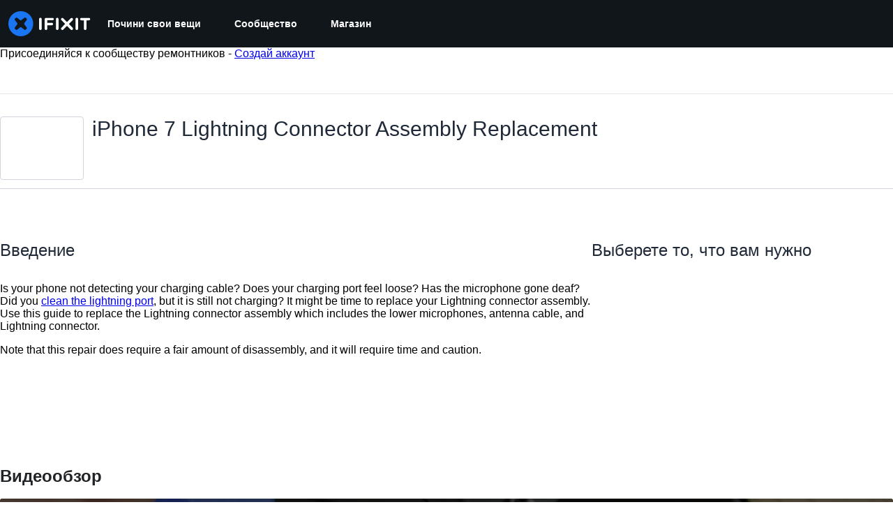

--- FILE ---
content_type: text/html; charset=utf-8
request_url: https://ru.ifixit.com/Guide/iPhone+7+Lightning+Connector+Assembly+Replacement/78122?lang=en
body_size: 82659
content:
<!DOCTYPE html>
<!--[if IE 8 ]>   <html class="lt-ie10 lt-ie9 ie8" lang="ru" xmlns:fb="http://ogp.me/ns/fb#"><![endif]-->
<!--[if IE 9 ]>   <html class="lt-ie10 ie9" lang="ru" xmlns:fb="http://ogp.me/ns/fb#"><![endif]-->
<!--[if (gte IE 10)|!(IE)]><!--><html dir="ltr" lang="ru" xmlns:fb="http://ogp.me/ns/fb#"><!--<![endif]-->

   <head>
      
   <link rel="preconnect" href="https://assets.cdn.ifixit.com" crossorigin>
   <link rel="preconnect" href="https://guide-images.cdn.ifixit.com" crossorigin>
   <link rel="preconnect" href="https://cdn.shopify.com" crossorigin>

   <link rel="preload"
      href="https://assets.cdn.ifixit.com/Assets/translations/ru-translations.js?13567"
      as="script"
      fetchpriority="high"
         >
   <link rel="preload"
      href="https://assets.cdn.ifixit.com/Assets/scripts/runtime.js.05107abaa1ab93d9cd4f.js"
      as="script"
      fetchpriority="high"
         >

      
      <script>
   window.dataLayer = window.dataLayer || [];
   function gtag(){dataLayer.push(arguments);}
   gtag('set', 'isEmployee', false);
   (function() {
      function hasPiwikConsent() {
         try {
            var fromPiwik = null
            document.cookie.split(';').forEach(function(cookie) {
               var parts = cookie.split('=');
               if (parts[0].trim() === 'ppms_privacy_6bf6bc54-82ca-4321-8620-b12d5c9b57b6') {
                  var cookieObject = JSON.parse(decodeURIComponent(parts[1]));
                  if (cookieObject && cookieObject.consents) {
                     fromPiwik = Object.values(cookieObject.consents).every(function(consent) {
                        return consent.status == 1;
                     });
                  }
               }
            });
         } catch (e) {
            console.error("Error parsing piwik cookie", e);
            return null;
         }
         return fromPiwik;
      }
      var needsConsent = false;
      var hasConsent = hasPiwikConsent();
      var cookiesOk = hasConsent !== null ? hasConsent : !needsConsent;
      var consent = cookiesOk ? 'granted' : 'denied';
      console.log("GTAG Consent", consent);
      gtag('consent', 'default', {
         'ad_storage': consent,
         'ad_user_data': consent,
         'ad_personalization': consent,
         'analytics_storage': consent,
      });
      gtag('event', 'consent_default', { consentValue: consent });
   })()
</script>
<!-- Google Tag Manager -->
<script>(function(w,d,s,l,i){w[l]=w[l]||[];w[l].push({'gtm.start':
new Date().getTime(),event:'gtm.js'});var f=d.getElementsByTagName(s)[0],
j=d.createElement(s),dl=l!='dataLayer'?'&l='+l:'';j.async=true;j.src=
'https://www.googletagmanager.com/gtm.js?id='+i+dl;f.parentNode.insertBefore(j,f);
})(window,document,'script','dataLayer','GTM-59NVBFN');</script>
<!-- End Google Tag Manager -->      <!-- ActiveCampaign Tracking Code -->
<script>
   (function(e,t,o,n,p,r,i){e.visitorGlobalObjectAlias=n;e[e.visitorGlobalObjectAlias]=e[e.visitorGlobalObjectAlias]||function(){(e[e.visitorGlobalObjectAlias].q=e[e.visitorGlobalObjectAlias].q||[]).push(arguments)};e[e.visitorGlobalObjectAlias].l=(new Date).getTime();r=t.createElement("script");r.src=o;r.async=true;i=t.getElementsByTagName("script")[0];i.parentNode.insertBefore(r,i)})(window,document,"https://diffuser-cdn.app-us1.com/diffuser/diffuser.js","vgo");
   vgo('setAccount', 1000565048);

   vgo('setTrackByDefault', false);

   function hasPiwikConsent() {
      try {
         var fromPiwik = null;
         document.cookie.split(';').forEach(function(cookie) {
            var parts = cookie.split('=');
            if (parts[0].trim() === 'ppms_privacy_6bf6bc54-82ca-4321-8620-b12d5c9b57b6') {
            var cookieObject = JSON.parse(decodeURIComponent(parts[1]));
            if (cookieObject && cookieObject.consents) {
               fromPiwik = Object.values(cookieObject.consents).every(function(consent) {
                  return consent.status == 1;
               });
            }
            }
         });
         return fromPiwik;
      } catch (e) {
         console.error("Error parsing piwik cookie", e);
         return null;
      }
   }

   // Check if consent is needed based on region
   var needsConsent = false;
   var hasConsent = hasPiwikConsent();
   var cookiesOk = hasConsent !== null ? hasConsent : !needsConsent;

   if (cookiesOk) {
      vgo('process', 'allowTracking');
      vgo('setEmail', '');
   }

    vgo('process');
</script>
<!-- End ActiveCampaign Tracking Code -->
      <title>iPhone 7 Lightning Connector Assembly Replacement - Руководство по ремонту iFixit</title>

      <meta http-equiv="Content-Type" content="text/html;charset=utf-8" />
      <meta name="viewport" content="width=device-width, initial-scale=1">
      <meta name="description" content="Is your phone not detecting your charging cable? Does your charging port feel loose? Has the microphone gone deaf? Did you clean the lightning..." />
      <meta name="title" content="iPhone 7 Lightning Connector Assembly Replacement - Руководство по ремонту iFixit" />
      <meta name="keywords" content="iPhone 7 Lightning Connector Assembly Replacement, iPhone 7, Parts, Tools, Free Repair Guides, Manual, Teardowns" />

         <meta name="robots" content="noindex, nofollow, nosnippet, noarchive, noimageindex" />

      
            
                                 <meta property="fb:app_id" content="401112919922369" />
               
                                                                  <meta property="og:type" content="article" />
                                                                     <meta property="og:image" content="https://guide-images.cdn.ifixit.com/igi/NcbJFC2NRwPO5Gkm.full" />
                                                                     <meta property="og:description" content="Is your phone not detecting your charging cable? Does your charging port feel loose? Has the microphone gone deaf? Did you clean the lightning..." />
                                                                     <meta property="og:author" content="https://ru.ifixit.com/User/1637259/Scott+Havard" />
                                                                     <meta property="og:published_time" content="2017-05-18T09:52:37-07:00" />
                                                                     <meta property="og:section" content="iPhone 7" />
                                                                     <meta property="og:modified_time" content="2024-07-15T04:06:26-07:00" />
                                                                     <meta property="og:locale:alternate" content="de_DE" />
                                 <meta property="og:locale:alternate" content="en_GB" />
                                 <meta property="og:locale:alternate" content="es_LA" />
                                 <meta property="og:locale:alternate" content="fr_FR" />
                                 <meta property="og:locale:alternate" content="it_IT" />
                                 <meta property="og:locale:alternate" content="ja_JP" />
                                 <meta property="og:locale:alternate" content="nl_NL" />
                                 <meta property="og:locale:alternate" content="pt_BR" />
                                 <meta property="og:locale:alternate" content="ru_RU" />
                                 <meta property="og:locale:alternate" content="tr_TR" />
                                 <meta property="og:locale:alternate" content="zh_CN" />
                                                                     <meta property="og:url" content="https://ru.ifixit.com/Guide/iPhone+7+Lightning+Connector+Assembly+Replacement/78122" />
                                                                     <meta property="og:title" content="iPhone 7 Lightning Connector Assembly Replacement" />
                                                                     <meta property="og:site_name" content="iFixit" />
                              
            <meta name="verify-v1" content="jw37yaG9O4vmztqkH8xsZEeQtGHqzC3GZXfwk5xUCeM=" />

            
               <meta name="viewport" content="width=device-width, initial-scale=1.0, minimum-scale=1"/>
      
               <link rel="stylesheet" type="text/css" media="print" href="https://assets.cdn.ifixit.com/Assets/Admin/ifixit/Shared-print-4vKZnU54L24ZnG6tuvAwTw.css" />
      
      
            
            
            
      
               <script>
   var deferCss = {
      hidden: true,
      timeout: null,
      unhide: function() {
         if (deferCss.hidden) {
            var hider = document.getElementById('cssHide');
            hider && hider.parentElement.removeChild(hider);

            var criticalCss = document.getElementById('criticalCss');
            criticalCss && criticalCss.parentElement.removeChild(criticalCss);

            deferCss.hidden = false;
         }
      },
      applyAllCss: function() {
         if (!deferCss.hidden) {
            return;
         }
         clearTimeout(deferCss.timeout);
         var links = document.querySelectorAll('.cssReady, .cssPreload');
         var link;
         for (var i = 0; i < links.length; ++i) {
            link = links[i];
                        link.onload = null;
            link.rel = 'stylesheet';
         }
         deferCss.unhide();
      },
      cssLoaded: function(link, success) {
         link.className = success ? "cssReady" : "cssFailed";
         if (!success) {
            console.error(link.href + " failed to load");
         }
         var stillWaiting = document.querySelector('.cssPreload');
         if (!stillWaiting) {
            deferCss.applyCssWhenDomLoaded();
         }
      },
      applyCssWhenDomLoaded: function() {
         // Loading hasn't finished yet
         if (document.readyState === 'loading') {
            document.addEventListener('DOMContentLoaded', function() { deferCss.applyAllCss(); });
         } else {
            // `DOMContentLoaded` has already fired
            deferCss.applyAllCss();
         }
      },
      setTimeout: function(timeout) {
         deferCss.timeout = setTimeout(function() {
            console.warn("Deferred CSS took too long to load. Displaying anyway...");
            deferCss.applyCssWhenDomLoaded();
         }, timeout);
      }
   };
                  deferCss.setTimeout(25000);
         </script>
<script>
   /*! loadCSS. [c]2017 Filament Group, Inc. MIT License */
/* This file is meant as a standalone workflow for
- testing support for link[rel=preload]
- enabling async CSS loading in browsers that do not support rel=preload
- applying rel preload css once loaded, whether supported or not.
*/
(function( w ){
	"use strict";
	// rel=preload support test
	if( !w.loadCSS ){
		w.loadCSS = function(){};
	}
	// define on the loadCSS obj
	var rp = loadCSS.relpreload = {};
	// rel=preload feature support test
	// runs once and returns a function for compat purposes
	rp.support = (function(){
		var ret;
		try {
			ret = w.document.createElement( "link" ).relList.supports( "preload" );
		} catch (e) {
			ret = false;
		}
		return function(){
			return ret;
		};
	})();

	// if preload isn't supported, get an asynchronous load by using a non-matching media attribute
	// then change that media back to its intended value on load
	rp.bindMediaToggle = function( link ){
		// remember existing media attr for ultimate state, or default to 'all'
		var finalMedia = link.media || "all";

		function enableStylesheet(){
			// unbind listeners
			if( link.addEventListener ){
				link.removeEventListener( "load", enableStylesheet );
				link.removeEventListener( "error", enableStylesheet );
			} else if( link.attachEvent ){
				link.detachEvent( "onload", enableStylesheet );
				link.detachEvent( "onerror", enableStylesheet );
			}
			link.setAttribute( "onload", null ); 
			link.media = finalMedia;
		}

		// bind load handlers to enable media
		if( link.addEventListener ){
			link.addEventListener( "load", enableStylesheet );
		} else if( link.attachEvent ){
			link.attachEvent( "onload", enableStylesheet );
		}

		// Set rel and non-applicable media type to start an async request
		// note: timeout allows this to happen async to let rendering continue in IE
		setTimeout(function(){
			link.rel = "stylesheet";
			link.media = "only x";
		});
		// also enable media after 7 seconds,
		// which will catch very old browsers (android 2.x, old firefox) that don't support onload on link
		setTimeout( function() {
			link.onload && link.onload();
			enableStylesheet();
		}, 7000 );
	};

	// loop through link elements in DOM
	rp.poly = function(){
		// double check this to prevent external calls from running
		if( rp.support() ){
			return;
		}
		var links = w.document.getElementsByTagName( "link" );
		for( var i = 0; i < links.length; i++ ){
			var link = links[ i ];
			// qualify links to those with rel=preload and as=style attrs
			if( link.rel === "preload" && link.getAttribute( "as" ) === "style" && !link.getAttribute( "data-loadcss" ) ){
				// prevent rerunning on link
				link.setAttribute( "data-loadcss", true );
				// bind listeners to toggle media back
				rp.bindMediaToggle( link );
			}
		}
	};

	// if unsupported, run the polyfill
	if( !rp.support() ){
		// run once at least
		rp.poly();

		// rerun poly on an interval until onload
		var run = w.setInterval( rp.poly, 500 );
		if( w.addEventListener ){
			w.addEventListener( "load", function(){
				rp.poly();
				w.clearInterval( run );
			} );
		} else if( w.attachEvent ){
			w.attachEvent( "onload", function(){
				rp.poly();
				w.clearInterval( run );
			} );
		}
	}


	// commonjs
	if( typeof exports !== "undefined" ){
		exports.loadCSS = loadCSS;
	}
	else {
		w.loadCSS = loadCSS;
	}
}( typeof global !== "undefined" ? global : this ) );
</script>

      
      
   <noscript>
      
   </noscript>
         <link type="text/css" href="https://assets.cdn.ifixit.com/Assets/Guide/ifixit/guide-all-NPIAn_MrfEuGy9PkRAtm4A.css"
               rel="preload" as="style" onload="deferCss.cssLoaded(this, true)"
         onerror="this.onerror = this.onload = null; deferCss.cssLoaded(this, false);"
         class="cssPreload"
         />
   <link type="text/css" href="https://assets.cdn.ifixit.com/Assets/Admin/ifixit/font-awesome-1EMSA-1xNu6QLgjlbNFTNQ.css"
               rel="preload" as="style" onload="deferCss.cssLoaded(this, true)"
         onerror="this.onerror = this.onload = null; deferCss.cssLoaded(this, false);"
         class="cssPreload"
         />
   <link type="text/css" href="https://assets.cdn.ifixit.com/Assets/Guide/ifixit/module-all-EBwgMqI05crfGYEoIBZm1g.css"
               rel="preload" as="style" onload="deferCss.cssLoaded(this, true)"
         onerror="this.onerror = this.onload = null; deferCss.cssLoaded(this, false);"
         class="cssPreload"
         />
   <link type="text/css" href="https://assets.cdn.ifixit.com/Assets/Guide/ifixit/core-MOKrpbqISKNncJN1jmwygQ.css"
               rel="preload" as="style" onload="deferCss.cssLoaded(this, true)"
         onerror="this.onerror = this.onload = null; deferCss.cssLoaded(this, false);"
         class="cssPreload"
         />
   <link type="text/css" href="https://assets.cdn.ifixit.com/Assets/Admin/ifixit/tailwind-cli-2eXBNsPxggB5-nbH9Bkj7A.css"
               rel="preload" as="style" onload="deferCss.cssLoaded(this, true)"
         onerror="this.onerror = this.onload = null; deferCss.cssLoaded(this, false);"
         class="cssPreload"
         />
   <link type="text/css" href="https://assets.cdn.ifixit.com/Assets/Admin/ifixit/header_footer_old-t1NG_wZjmIspihJgi6ZkWg.css"
               rel="preload" as="style" onload="deferCss.cssLoaded(this, true)"
         onerror="this.onerror = this.onload = null; deferCss.cssLoaded(this, false);"
         class="cssPreload"
         />
   <link type="text/css" href="https://assets.cdn.ifixit.com/Assets/Guide/ifixit/new-guide-view-all-uqt1r93g9TmyeQpozv4LHA.css"
               rel="preload" as="style" onload="deferCss.cssLoaded(this, true)"
         onerror="this.onerror = this.onload = null; deferCss.cssLoaded(this, false);"
         class="cssPreload"
         />
   <link type="text/css" href="https://assets.cdn.ifixit.com/Assets/Guide/ifixit/prosemirror-all-a7PtRlWO-sy-zy7EZW8yTg.css"
               rel="preload" as="style" onload="deferCss.cssLoaded(this, true)"
         onerror="this.onerror = this.onload = null; deferCss.cssLoaded(this, false);"
         class="cssPreload"
         />
   <link type="text/css" href="https://assets.cdn.ifixit.com/Assets/Admin/ifixit/Shared-i18n_formatting-DU8KwhEfZiWffZmgLzYBgg.css"
               rel="preload" as="style" onload="deferCss.cssLoaded(this, true)"
         onerror="this.onerror = this.onload = null; deferCss.cssLoaded(this, false);"
         class="cssPreload"
         />
   <link type="text/css" href="https://assets.cdn.ifixit.com/Assets/Guide/ifixit/Guide-View-guideTop-n1g1BrhldcBw52TGbQMDQA.css"
               rel="preload" as="style" onload="deferCss.cssLoaded(this, true)"
         onerror="this.onerror = this.onload = null; deferCss.cssLoaded(this, false);"
         class="cssPreload"
         />
   <link type="text/css" href="https://assets.cdn.ifixit.com/Assets/Guide/ifixit/Guide-View-guide_top_status_banner-dQG6edMDXWWIDCEO27ZLyA.css"
               rel="preload" as="style" onload="deferCss.cssLoaded(this, true)"
         onerror="this.onerror = this.onload = null; deferCss.cssLoaded(this, false);"
         class="cssPreload"
         />
   <link type="text/css" href="https://assets.cdn.ifixit.com/Assets/Admin/ifixit/Shared-cart_banner-T0p92NIUBQ0bxnLuVlkXHw.css"
               rel="preload" as="style" onload="deferCss.cssLoaded(this, true)"
         onerror="this.onerror = this.onload = null; deferCss.cssLoaded(this, false);"
         class="cssPreload"
         />
   <link type="text/css" href="https://assets.cdn.ifixit.com/Assets/Admin/ifixit/Shared-attachment_link-LlaO3Vrk0xV3XFu9fv4riw.css"
               rel="preload" as="style" onload="deferCss.cssLoaded(this, true)"
         onerror="this.onerror = this.onload = null; deferCss.cssLoaded(this, false);"
         class="cssPreload"
         />

   <noscript>
         <link type="text/css" href="https://assets.cdn.ifixit.com/Assets/Guide/ifixit/guide-all-NPIAn_MrfEuGy9PkRAtm4A.css"
               rel="stylesheet"
         />
   <link type="text/css" href="https://assets.cdn.ifixit.com/Assets/Admin/ifixit/font-awesome-1EMSA-1xNu6QLgjlbNFTNQ.css"
               rel="stylesheet"
         />
   <link type="text/css" href="https://assets.cdn.ifixit.com/Assets/Guide/ifixit/module-all-EBwgMqI05crfGYEoIBZm1g.css"
               rel="stylesheet"
         />
   <link type="text/css" href="https://assets.cdn.ifixit.com/Assets/Guide/ifixit/core-MOKrpbqISKNncJN1jmwygQ.css"
               rel="stylesheet"
         />
   <link type="text/css" href="https://assets.cdn.ifixit.com/Assets/Admin/ifixit/tailwind-cli-2eXBNsPxggB5-nbH9Bkj7A.css"
               rel="stylesheet"
         />
   <link type="text/css" href="https://assets.cdn.ifixit.com/Assets/Admin/ifixit/header_footer_old-t1NG_wZjmIspihJgi6ZkWg.css"
               rel="stylesheet"
         />
   <link type="text/css" href="https://assets.cdn.ifixit.com/Assets/Guide/ifixit/new-guide-view-all-uqt1r93g9TmyeQpozv4LHA.css"
               rel="stylesheet"
         />
   <link type="text/css" href="https://assets.cdn.ifixit.com/Assets/Guide/ifixit/prosemirror-all-a7PtRlWO-sy-zy7EZW8yTg.css"
               rel="stylesheet"
         />
   <link type="text/css" href="https://assets.cdn.ifixit.com/Assets/Admin/ifixit/Shared-i18n_formatting-DU8KwhEfZiWffZmgLzYBgg.css"
               rel="stylesheet"
         />
   <link type="text/css" href="https://assets.cdn.ifixit.com/Assets/Guide/ifixit/Guide-View-guideTop-n1g1BrhldcBw52TGbQMDQA.css"
               rel="stylesheet"
         />
   <link type="text/css" href="https://assets.cdn.ifixit.com/Assets/Guide/ifixit/Guide-View-guide_top_status_banner-dQG6edMDXWWIDCEO27ZLyA.css"
               rel="stylesheet"
         />
   <link type="text/css" href="https://assets.cdn.ifixit.com/Assets/Admin/ifixit/Shared-cart_banner-T0p92NIUBQ0bxnLuVlkXHw.css"
               rel="stylesheet"
         />
   <link type="text/css" href="https://assets.cdn.ifixit.com/Assets/Admin/ifixit/Shared-attachment_link-LlaO3Vrk0xV3XFu9fv4riw.css"
               rel="stylesheet"
         />

   </noscript>

      <script>
   </script>


      

            
               
   
   <!-- Google tag (gtag.js) -->
   <script async src="https://www.googletagmanager.com/gtag/js?id=G-5ZXNWJ73GK"></script>
   <script>
      window.dataLayer = window.dataLayer || [];
      function gtag(){dataLayer.push(arguments);}
      gtag('js', new Date());

            const ga4Params = {};
      const userProperties = {"preferred_store":"ifixit-us","preferred_store_locale":"en-us","preferred_language":"RU","on_mobile_app":"false","customer_type":"regular"};
               gtag('config', 'G-5ZXNWJ73GK', ga4Params);
            gtag('set', 'user_properties', userProperties);
   </script>
   <!-- End Google tag (gtag.js) -->
         
      <script type="text/javascript">
         window.fbq=window.fbq||function(){};
      </script>                     <link rel="apple-touch-icon" sizes="57x57" href="https://assets.cdn.ifixit.com/static/icons/ifixit/apple-touch-icon-57x57.png">
<link rel="apple-touch-icon" sizes="60x60" href="https://assets.cdn.ifixit.com/static/icons/ifixit/apple-touch-icon-60x60.png">
<link rel="apple-touch-icon" sizes="72x72" href="https://assets.cdn.ifixit.com/static/icons/ifixit/apple-touch-icon-72x72.png">
<link rel="apple-touch-icon" sizes="76x76" href="https://assets.cdn.ifixit.com/static/icons/ifixit/apple-touch-icon-76x76.png">
<link rel="apple-touch-icon" sizes="114x114" href="https://assets.cdn.ifixit.com/static/icons/ifixit/apple-touch-icon-114x114.png">
<link rel="apple-touch-icon" sizes="120x120" href="https://assets.cdn.ifixit.com/static/icons/ifixit/apple-touch-icon-120x120.png">
<link rel="apple-touch-icon" sizes="144x144" href="https://assets.cdn.ifixit.com/static/icons/ifixit/apple-touch-icon-144x144.png">
<link rel="apple-touch-icon" sizes="152x152" href="https://assets.cdn.ifixit.com/static/icons/ifixit/apple-touch-icon-152x152.png">
<link rel="apple-touch-icon" sizes="180x180" href="https://assets.cdn.ifixit.com/static/icons/ifixit/apple-touch-icon-180x180.png">
<link rel="icon" type="image/png" href="https://assets.cdn.ifixit.com/static/icons/ifixit/favicon-32x32.png" sizes="32x32">
<link rel="icon" type="image/png" href="https://assets.cdn.ifixit.com/static/icons/ifixit/android-chrome-192x192.png" sizes="192x192">
<link rel="icon" type="image/png" href="https://assets.cdn.ifixit.com/static/icons/ifixit/favicon-96x96.png" sizes="96x96">
<link rel="icon" type="image/png" href="https://assets.cdn.ifixit.com/static/icons/ifixit/favicon-16x16.png" sizes="16x16">
<link rel="manifest" href="https://assets.cdn.ifixit.com/static/icons/ifixit/manifest.json">
<link rel="mask-icon" href="https://assets.cdn.ifixit.com/static/icons/ifixit/safari-pinned-tab.svg" color="#5bbad5">
<meta name="apple-mobile-web-app-title" content="ifixit">
<meta name="application-name" content="ifixit">
<meta name="msapplication-TileColor" content="#ffffff">
<meta name="msapplication-TileImage" content="https://assets.cdn.ifixit.com/static/icons/ifixit/mstile-144x144.png">
<meta name="theme-color" content="#ffffff">
   
      <script defer type="text/javascript" src="https://assets.cdn.ifixit.com/Assets/scripts/runtime.js.05107abaa1ab93d9cd4f.js"></script>
<script nomodule src="/v3/polyfill.min.js?flags=gated&amp;features=Array.prototype.flat,Array.prototype.flatMap,default,es2022,fetch,IntersectionObserver,Intl.RelativeTimeFormat,Intl.RelativeTimeFormat.~locale.en,NodeList.prototype.forEach,Number.isInteger,Object.entries,Object.fromEntries,Promise.prototype.finally,queueMicrotask,ResizeObserver,String.prototype.matchAll,WeakMap,WeakSet"></script>

   <script defer type="text/javascript" src="https://assets.cdn.ifixit.com/Assets/translations/ru-translations.js?13567"></script>


   <script defer type="text/javascript" src="https://assets.cdn.ifixit.com/Assets/scripts/7038.7fd5435d1320bd8875f0.js"></script>
   <script defer type="text/javascript" src="https://assets.cdn.ifixit.com/Assets/scripts/3614.9b2544bf0e4afef68ce4.js"></script>
   <script defer type="text/javascript" src="https://assets.cdn.ifixit.com/Assets/scripts/7525.5328ddcb6e0c2eef93d9.js"></script>
   <script defer type="text/javascript" src="https://assets.cdn.ifixit.com/Assets/scripts/6387.49d0517c744de31d0d2b.js"></script>
   <script defer type="text/javascript" src="https://assets.cdn.ifixit.com/Assets/scripts/9459.bbc49e706ad3095bfea9.js"></script>
   <script defer type="text/javascript" src="https://assets.cdn.ifixit.com/Assets/scripts/9089.34015a3d61a66ba4565c.js"></script>
   <script defer type="text/javascript" src="https://assets.cdn.ifixit.com/Assets/scripts/5435.338f60a7c11453c33973.js"></script>
   <script defer type="text/javascript" src="https://assets.cdn.ifixit.com/Assets/scripts/6242.b336132ed11bb916cb89.js"></script>
   <script defer type="text/javascript" src="https://assets.cdn.ifixit.com/Assets/scripts/9265.486c0a86b5d5966692d0.js"></script>
   <script defer type="text/javascript" src="https://assets.cdn.ifixit.com/Assets/scripts/7319.69ef892a1776dc129a87.js"></script>
   <script defer type="text/javascript" src="https://assets.cdn.ifixit.com/Assets/scripts/8668.fc114b9dc096831925c8.js"></script>
   <script defer type="text/javascript" src="https://assets.cdn.ifixit.com/Assets/scripts/5055.0ca0dfaa17d8e686609b.js"></script>
   <script defer type="text/javascript" src="https://assets.cdn.ifixit.com/Assets/scripts/319.1b6f455f32f6080d8dc5.js"></script>
   <script defer type="text/javascript" src="https://assets.cdn.ifixit.com/Assets/scripts/5733.a45d5a5f3cd02045f659.js"></script>
   <script defer type="text/javascript" src="https://assets.cdn.ifixit.com/Assets/scripts/5036.72018deabc351fb2915b.js"></script>
   <script defer type="text/javascript" src="https://assets.cdn.ifixit.com/Assets/scripts/6332.adf88b1a3fb4f2cfcce9.js"></script>
   <script defer type="text/javascript" src="https://assets.cdn.ifixit.com/Assets/scripts/8892.7473b8e3f9efb268dfee.js"></script>
   <script defer type="text/javascript" src="https://assets.cdn.ifixit.com/Assets/scripts/3118.ff10ced8cb8e447f29d5.js"></script>
   <script defer type="text/javascript" src="https://assets.cdn.ifixit.com/Assets/scripts/4686.46a1891985f4ded1a078.js"></script>
   <script defer type="text/javascript" src="https://assets.cdn.ifixit.com/Assets/scripts/7287.1c51148a84be49ae0ca3.js"></script>
   <script defer type="text/javascript" src="https://assets.cdn.ifixit.com/Assets/scripts/3752.034ee9d39889a71db9d6.js"></script>
   <script defer type="text/javascript" src="https://assets.cdn.ifixit.com/Assets/scripts/6600.2cea52a278363d612e98.js"></script>
   <script defer type="text/javascript" src="https://assets.cdn.ifixit.com/Assets/scripts/7082.8f2a6e2ee3812385685a.js"></script>
   <script defer type="text/javascript" src="https://assets.cdn.ifixit.com/Assets/scripts/9826.e34469c3b478cdfa59ae.js"></script>
   <script defer type="text/javascript" src="https://assets.cdn.ifixit.com/Assets/scripts/5793.ded82e862ffacd91a6da.js"></script>
   <script defer type="text/javascript" src="https://assets.cdn.ifixit.com/Assets/scripts/9690.17c9f215407a1ffe4a68.js"></script>
   <script defer type="text/javascript" src="https://assets.cdn.ifixit.com/Assets/scripts/5543.ea1b722d32525452a8c3.js"></script>
   <script defer type="text/javascript" src="https://assets.cdn.ifixit.com/Assets/scripts/9134.c9e1952a2a137a1e983c.js"></script>
   <script defer type="text/javascript" src="https://assets.cdn.ifixit.com/Assets/scripts/3776.5f5169b21a8ebe380819.js"></script>
   <script defer type="text/javascript" src="https://assets.cdn.ifixit.com/Assets/scripts/2141.99303f0570e78a691a40.js"></script>
   <script defer type="text/javascript" src="https://assets.cdn.ifixit.com/Assets/scripts/619.af0fd1349c7e6a9a6f94.js"></script>
   <script defer type="text/javascript" src="https://assets.cdn.ifixit.com/Assets/scripts/1093.fb28e0f9681039d1ab24.js"></script>
   <script defer type="text/javascript" src="https://assets.cdn.ifixit.com/Assets/scripts/4401.e2f0fa443f3171a293b3.js"></script>
   <script defer type="text/javascript" src="https://assets.cdn.ifixit.com/Assets/scripts/9210.ecaa597bae2f72236f92.js"></script>
   <script defer type="text/javascript" src="https://assets.cdn.ifixit.com/Assets/scripts/1533.0c0f10307513cf66b2e2.js"></script>
   <script defer type="text/javascript" src="https://assets.cdn.ifixit.com/Assets/scripts/363.23ce2b6b71ec445af21a.js"></script>
   <script defer type="text/javascript" src="https://assets.cdn.ifixit.com/Assets/scripts/1325.aade5d9c5029a2c6ce27.js"></script>
   <script defer type="text/javascript" src="https://assets.cdn.ifixit.com/Assets/scripts/663.5771de761b5f9430a00f.js"></script>
   <script defer type="text/javascript" src="https://assets.cdn.ifixit.com/Assets/scripts/7352.8ec5b78280a82cb28c7a.js"></script>
   <script defer type="text/javascript" src="https://assets.cdn.ifixit.com/Assets/scripts/guidepage.js.552519e52472fcb9adf5.js"></script>
   <script defer type="text/javascript" src="https://assets.cdn.ifixit.com/Assets/scripts/new-guide-view-all.js.86bb5dae19865cb614aa.js"></script>
   <script defer type="text/javascript" src="https://assets.cdn.ifixit.com/Assets/scripts/8734.a05dc24ddd6698d24356.js"></script>
   <script defer type="text/javascript" src="https://assets.cdn.ifixit.com/Assets/scripts/guide-top.js.701f655d3f369c2282eb.js"></script>
   <script defer type="text/javascript" src="https://assets.cdn.ifixit.com/Assets/scripts/5960.d109dd1b4dbc8ad11323.js"></script>
   <script defer type="text/javascript" src="https://assets.cdn.ifixit.com/Assets/scripts/5019.4bbacd1165d4ee262080.js"></script>
   <script defer type="text/javascript" src="https://assets.cdn.ifixit.com/Assets/scripts/3993.1f21070052030380f861.js"></script>
   <script defer type="text/javascript" src="https://assets.cdn.ifixit.com/Assets/scripts/1839.0ca7ae7cf12998a79c52.js"></script>
   <script defer type="text/javascript" src="https://assets.cdn.ifixit.com/Assets/scripts/guide-nav.js.4a905362a9ceee5d92db.js"></script>
   <script defer type="text/javascript" src="https://assets.cdn.ifixit.com/Assets/scripts/ribbon-banner.js.ac8f6e3d042663cfb394.js"></script>
   <script defer type="text/javascript" src="https://assets.cdn.ifixit.com/Assets/scripts/7877.c5db490d30221f8c6fa3.js"></script>
   <script defer type="text/javascript" src="https://assets.cdn.ifixit.com/Assets/scripts/campaign-banner-wp.js.0e677956c449123ecfa4.js"></script>
   <script defer type="text/javascript" src="https://assets.cdn.ifixit.com/Assets/scripts/consent-banner.js.d1084e044f7c090390c8.js"></script>
   <script defer type="text/javascript" src="https://assets.cdn.ifixit.com/Assets/scripts/error-capture.js.02029fd632837138edbe.js"></script>
   <script defer type="text/javascript" src="https://assets.cdn.ifixit.com/Assets/scripts/tiptap-editor.js.314714dba24e7198fc5f.js"></script>
   <script defer type="text/javascript" src="https://assets.cdn.ifixit.com/Assets/scripts/product-ad-cards.js.b74968937d9939cdf829.js"></script>


      
            <style id="criticalCss">
         :where(#main) {
  max-width: 100%;
}
:root {
  --main-container-width: 1280px;
  --overflow-x: var(--overflow-x);
}
:where(svg[class*="fa-"], i[class*="fa-"]).fa-xl {
  font-size: 24px;
}
.right {
  float: right !important;
}
.hidden,
[hidden] {
  display: none !important;
}
#page {
  flex: 1;
  overflow-x: var(--overflow-x);
  position: relative;
}
#contentFloat {
  padding-bottom: 24px;
}
#contentFloat:not(:has(.component-HomePageHero, .wp-embed, [class^="full-"])) {
  padding-inline: 16px;
}
@media (min-width: 768px) {
  #contentFloat:not(:has(.component-HomePageHero, .wp-embed, [class^="full-"])) {
    padding-inline: 20px;
  }
}
@media (min-width: 1028px) {
  #contentFloat:not(:has(.component-HomePageHero, .wp-embed, [class^="full-"])) {
    padding-inline: 32px;
  }
}
#contentFloat .content-container {
  display: flex;
  gap: 24px;
}
@media only screen and (max-width: 1000px) {
  #contentFloat .content-container {
    flex-wrap: wrap;
    -ms-flex-wrap: wrap;
  }
}
.fullWidth #contentFloat {
  width: 100%;
}
@media only screen and (max-width: 1000px) {
  .responsive #contentFloat {
    width: 100%;
  }
}
#content {
  flex: 1;
  max-width: 100%;
}
.fullWidth #content {
  width: 100%;
}
#background {
  display: flex;
  flex-direction: column;
  min-height: 100vh;
  padding: 0;
}
:where(#main) {
  margin-inline: auto;
  width: var(--main-container-width);
}
@media only screen and (max-width: 1000px) {
  .responsive #content,
  .responsive #main,
  .responsive #mainBody {
    margin: auto !important;
    width: 100%;
  }
}
#mainBody {
  border-radius: 8px;
  border-radius: 0;
  box-shadow: none;
  min-height: 300px;
  padding-top: 0.1px;
  position: relative;
  text-align: left;
  text-align: start;
}
.throbber {
  animation: a 0.8s linear infinite;
  border: 8px solid hsla(0, 0%, 100%, 0.2);
  border-radius: 50px;
  border-top-color: #fff;
  height: 50px;
  margin: 0 auto 20px;
  width: 50px;
}
@keyframes a {
  0% {
    transform: rotate(0deg);
  }
  to {
    transform: rotate(1turn);
  }
}
.visible-mobile-tablet {
  display: none;
}
@media only screen and (max-width: 1000px) {
  .visible-mobile-tablet {
    display: block !important;
  }
}
.visible-desktop {
  display: block;
}
@media only screen and (max-width: 1000px) {
  .visible-desktop {
    display: none !important;
  }
}
.fa-svg-icon > svg {
  fill: currentColor;
}
.clearer {
  clear: both;
  font-size: 0;
  height: 0;
  line-height: 0;
  margin: 0;
  padding: 0;
}
.container {
  position: relative;
}
.container div[class~="row"]:last-of-type {
  margin-bottom: 0;
}
.row {
  border-radius: 8px;
  display: flex;
  flex-direction: row;
  margin-bottom: 20px;
  position: relative;
}
@media only screen and (min-width: 576px) {
  .row div[class~="column"]:not(:last-of-type) {
    margin-right: 20px;
  }
}
.row.divider,
.row.divider .column.divider-content {
  -ms-align-items: center;
  align-items: center;
}
.row.divider .column.divider-content {
  background-color: #f0f0f0;
  height: 1px;
}
.column {
  flex: 1 1;
  max-width: 100%;
}
.column.four-fifths {
  flex: 4 4 20px;
}
@media only screen and (max-width: 575px) {
  .column.four-fifths {
    -ms-flex-basis: auto;
    flex-basis: auto;
  }
}
.column-card {
  background-color: #fff;
  border: 1px solid #e6e6e6;
  border-radius: 4px;
  padding: 30px;
}
:where(.form) textarea {
  margin-bottom: 10px;
}
:where(.form) textarea {
  border: 1px solid #c1c1c1;
  border-radius: 4px;
  box-shadow: inset 0 1px 2px #f9fafb;
  overflow: visible;
  padding: 4px 8px;
}
@media only screen and (max-width: 1000px) {
  .responsive input[type],
  .responsive textarea {
    font-size: 16px;
  }
}
.formBody {
  background-color: #f9fafb;
  border-radius: 4px;
  overflow: visible;
  padding: 0 8px 8px;
}
.formField {
  margin: 0;
  padding: 16px 0 0;
}
textarea {
  border: 1px solid #c1c1c1;
  border-radius: 4px;
  box-shadow: inset 0 1px 2px #f9fafb;
  color: #212426;
  margin-top: 4px;
  overflow: visible;
  padding: 4px 8px;
}
.modalBox {
  -webkit-overflow-scrolling: touch;
  border: 0;
  border-radius: 0;
  bottom: 0;
  left: 0;
  overflow: auto;
  padding: 30px 15px;
  position: fixed;
  right: 0;
  top: 0;
  z-index: 100000;
}
.modalContentBox {
  height: auto !important;
  margin: 0 auto;
  max-width: 872px;
  overflow: hidden;
  padding: 0;
  position: relative;
  text-align: center;
}
.modalBox > .throbber {
  margin-top: 200px;
}
#notifications {
  background-color: #fdf7e6;
  border-bottom: 2px solid #f9cd46;
  color: #6f5504;
  position: relative;
  width: 100%;
  z-index: 1100;
}
#notifications .close {
  font-size: 16px;
  position: absolute;
  right: 5px;
  top: 25%;
}
:where(input.button, button.button, span.button, a.button, .button[role="button"]) {
  -webkit-appearance: none;
  background-color: #fff;
  border: 1px solid #d1d5db;
  border-radius: 4px;
  color: #212426;
  display: inline-block;
  font-size: 14px;
  font-weight: 600;
  padding: 8px 16px;
  position: relative;
  text-align: center;
}
:where(input.button, button.button, span.button, a.button, .button[role="button"]) {
  text-decoration: none;
}
:where(input.button, button.button, span.button, a.button, .button[role="button"]).button-transparent {
  background-color: hsla(0, 0%, 100%, 0.1);
}
:where(input.button, button.button, span.button, a.button, .button[role="button"]).button-action-solid {
  background-color: #0071ce;
  border-color: #0071ce;
  color: #fff;
}
:where(input.button, button.button, span.button, a.button, .button[role="button"]).button-checked {
  background-color: #f2f8fd;
  border-color: #a6cdee;
  color: #0071ce;
}
:where(input.button, button.button, span.button, a.button, .button[role="button"]).button-link {
  background-color: transparent;
  background-image: none;
  border: 0;
  border-radius: 0;
  box-shadow: none;
  padding: 12px 24px;
}
:where(input.button, button.button, span.button, a.button, .button[role="button"]).button-transparent {
  background-color: transparent;
}
:where(input.button, button.button, span.button, a.button, .button[role="button"]).button-large {
  padding: 11px 25px 12px;
}
:where(input.button, button.button, span.button, a.button, .button[role="button"]).button-small {
  font-size: 13px;
  padding: 5px 10px;
}
:where(input.button, button.button, span.button, a.button, .button[role="button"])
  .fa {
  font-size: 14px;
  margin-right: 8px;
  opacity: 0.5;
  position: relative;
  top: 1px;
}
:where(input.button, button.button, span.button, a.button, .button[role="button"])
  [class*="svg-icon"] {
  color: #6b7280;
  display: inline-block;
  margin: 0;
  vertical-align: text-bottom;
}
.button + .button {
  margin-left: 8px;
}
.videoBox {
  height: 0;
  overflow: hidden;
  padding-bottom: 56.25%;
  position: relative;
  width: auto !important;
}
.videoBox,
.videoFrame {
  max-width: 100%;
}
@media only screen and (max-width: 575px) {
  .videoFrame {
    width: auto !important;
  }
}
.play-btn {
  background-color: transparent;
  background-image: url('data:image/svg+xml;utf8,<svg xmlns="http://www.w3.org/2000/svg" version="1.1" viewBox="0 0 68 48"><path fill="%23f00" fill-opacity="0.8" d="M66.52,7.74c-0.78-2.93-2.49-5.41-5.42-6.19C55.79,.13,34,0,34,0S12.21,.13,6.9,1.55 C3.97,2.33,2.27,4.81,1.48,7.74C0.06,13.05,0,24,0,24s0.06,10.95,1.48,16.26c0.78,2.93,2.49,5.41,5.42,6.19 C12.21,47.87,34,48,34,48s21.79-0.13,27.1-1.55c2.93-0.78,4.64-3.26,5.42-6.19C67.94,34.95,68,24,68,24S67.94,13.05,66.52,7.74z"></path><path d="M 45,24 27,14 27,34" fill="%23fff"></path></svg>');
  filter: grayscale(100%);
  height: 48px;
  left: 50%;
  opacity: 1;
  top: 50%;
  transform: translate3d(-50%, -50%, 0);
  width: 68px;
}
.play-btn,
.youtube-player {
  border: none;
  position: absolute;
}
.youtube-player {
  background-position: 50%;
  background-size: cover;
  height: 100%;
  left: 0;
  top: 0;
  width: 100%;
}
@font-face {
  font-display: swap;
  font-family: icomoon;
  font-style: normal;
  font-weight: 400;
  src: url(https://assets.cdn.ifixit.com/static/fonts/ifixit/v2.0.2/icomoon.woff?20210215=)
      format("woff"),
    url(https://assets.cdn.ifixit.com/static/fonts/ifixit/v2.0.2/icomoon.ttf?20160111=)
      format("truetype"),
    url(https://assets.cdn.ifixit.com/static/fonts/ifixit/v2.0.2/icomoon.svg?20160111=#icomoon)
      format("svg");
}
.ico-step-icon-note,
[data-icon]:before {
  speak: none;
  font-family: icomoon;
  font-style: normal;
  font-variant: normal;
  font-weight: 400;
  line-height: 1;
  text-transform: none;
}
[data-icon]:before {
  content: attr(data-icon);
}
.ico-step-icon-note:before {
  content: "\e601";
}
.fa-circle-star:before {
  content: "\e902";
}
.fa {
  -webkit-font-smoothing: antialiased;
  -moz-osx-font-smoothing: grayscale;
  display: inline-block;
  font: normal normal normal 14px/1 icomoon;
  font-size: inherit;
  text-rendering: auto;
}
.fa-fw {
  text-align: center;
  width: 1.28571429em;
}
.fa-star:before {
  content: "\f005";
}
.fa-times:before {
  content: "\f00d";
}
.fa-pencil:before {
  content: "\f040";
}
.fa-chevron-right:before {
  content: "\f054";
}
.fa-arrow-right:before {
  content: "\f061";
}
.fa-arrow-down:before {
  content: "\f063";
}
.fa-eye:before {
  content: "\f06e";
}
.fa-star-half:before {
  content: "\f089";
}
.fa-caret-down:before {
  content: "\f0d7";
}
.fa-angle-down:before {
  content: "\f107";
}
.fa-circle:before {
  content: "\f111";
}
.modalContentBox {
  max-width: 983px;
}
.button-container {
  display: flex;
  flex-direction: column;
  margin: 0 auto 32px;
  position: relative;
}
.button-container .button {
  margin: 0 0 8px;
}
@media only screen and (max-width: 1000px) {
  .button-container {
    -ms-align-items: center;
    align-items: center;
    margin: 16px 0 8px;
    width: 100%;
  }
}
.comment-form-buttons {
  margin-left: auto;
}
.comment-form-buttons,
.form-footer {
  display: flex;
}
.form-footer {
  height: 40px;
  margin-top: 15px;
  position: relative;
}
:root {
  --background: var(--color-gray-50);
  --foreground: var(--color-gray-950);
  --card: var(--color-white);
  --card-foreground: var(--color-gray-950);
  --popover: var(--color-white);
  --popover-foreground: var(--color-gray-950);
  --primary: var(--color-brand-500);
  --primary-foreground: var(--color-white);
  --secondary: var(--color-gray-200);
  --secondary-foreground: var(--color-gray-950);
  --muted: var(--color-gray-100);
  --muted-foreground: var(--color-gray-500);
  --accent: var(--color-gray-200);
  --accent-foreground: var(--color-gray-950);
  --destructive: var(--color-red-600);
  --destructive-foreground: var(--color-white);
  --border: var(--color-gray-300);
  --input: var(--color-gray-300);
  --ring: var(--color-gray-400);
  --chart-1: var(--color-orange-600);
  --chart-2: var(--color-teal-600);
  --chart-3: var(--color-cyan-900);
  --chart-4: var(--color-amber-400);
  --chart-5: var(--color-amber-500);
  --sidebar: var(--color-gray-50);
  --sidebar-foreground: var(--color-gray-950);
  --sidebar-primary: var(--color-gray-900);
  --sidebar-primary-foreground: var(--color-gray-50);
  --sidebar-accent: var(--color-gray-100);
  --sidebar-accent-foreground: var(--color-gray-900);
  --sidebar-border: var(--color-gray-200);
  --sidebar-ring: var(--color-gray-400);
  --header-bg-color: #fff;
}
h1 {
  font-size: 26px;
  line-height: 38px;
  margin: 0 0 10px;
  min-height: 38px;
}
@media only screen and (max-width: 575px) {
  h1 {
    font-size: 18px;
    line-height: 30px;
    min-height: 30px;
  }
}
h2 {
  border-bottom: 0;
  color: #212426;
  font-size: 24px;
  margin: 0 0 18px;
  padding: 0;
}
@media only screen and (max-width: 575px) {
  h2 {
    font-size: 18px;
  }
}
h3 {
  color: #212426;
  font-size: 16px;
}
.full-width-video .row,
h3 {
  margin: 0;
}
@media only screen and (max-width: 1000px) {
  .responsive.fullWidth #contentFloat {
    padding: 0 16px;
  }
}
.introduction-container {
  font-size: 16px;
  margin: 50px 0;
}
.introduction-container p {
  font-size: 16px;
}
@media only screen and (max-width: 575px) {
  .introduction-container {
    margin: 30px 0;
  }
  .comments-button-container .divider-content {
    flex: 2 0 20px;
  }
  .comments-button-container .add-comment-button-container {
    flex: 1 0 20px;
    margin-left: 20px;
  }
}
.add-comment-button {
  white-space: nowrap;
}
.comments-container {
  height: auto;
  opacity: 1;
}
.comments-container.closed {
  height: 0;
  opacity: 0;
}
.step-comments {
  -webkit-text-size-adjust: none;
  border: 0;
  margin-bottom: 40px;
}
.step-comments .add-comment-form {
  margin-left: 20px;
  margin-right: 20px;
  margin-top: 20px;
}
@media only screen and (max-width: 575px) {
  .step-comments .add-comment-form {
    margin-left: 0;
    margin-right: 0;
  }
}
.step-comments .formBody {
  background-color: transparent;
  padding: 0;
}
.guide-comments-container .maxCharacters,
.step-comments .maxCharacters {
  float: left;
}
.video-container {
  -ms-flex-pack: center;
  background-color: #e6e6e6;
  border-radius: 4px;
  -ms-justify-content: center;
  justify-content: center;
  overflow: hidden;
  width: 100%;
}
.video-container .videoBox {
  padding-bottom: 56.25% !important;
}
@media only screen and (min-width: 1001px) {
  .video-container div[data-video-size] {
    flex: 1;
  }
  .video-container div[data-video-size="medium"] {
    width: 761px;
  }
}
.steps-container {
  padding-inline-start: 0;
}
@media only screen and (max-width: 1000px) {
  .steps-container {
    padding: 0 0 16px;
  }
}
.steps-container li {
  display: block;
}
.step {
  display: flex;
  flex-direction: column;
}
.step .row {
  margin-bottom: 16px;
}
@media only screen and (max-width: 575px) {
  .step .step-container {
    margin-bottom: 0;
  }
}
.step-title {
  border: 0;
  font-size: 24px;
  font-weight: 400;
  margin-bottom: 0;
  position: relative;
}
@media only screen and (max-width: 575px) {
  .step-title {
    font-size: 18px;
    margin-top: 16px;
  }
}
@media only screen and (max-width: 1000px) {
  .step-title {
    margin-top: 16px;
  }
}
.step-title a,
.step-title strong {
  color: #212426;
  text-decoration: none;
}
.step-title strong {
  font-weight: 700;
}
.step-title .stepTitleTitle {
  margin-left: 16px;
}
.step-edit-link {
  height: 0;
  opacity: 0;
  -ms-order: -1;
  order: -1;
  visibility: hidden;
  z-index: 1;
}
.step-edit-link .button {
  float: right;
}
.step-container {
  -ms-flex-align: start;
  -ms-flex-pack: justify;
  -ms-align-items: flex-start;
  align-items: flex-start;
  flex-wrap: nowrap;
  -ms-flex-wrap: none;
  -ms-justify-content: space-between;
  justify-content: space-between;
}
.step-container .step-content {
  max-width: 600px;
  width: 100%;
}
@media not (-ms-high-contrast: none) {
  .step-container > div {
    flex: 50%;
  }
}
.step-container img.stepImage {
  background: url(https://assets.cdn.ifixit.com/static/images/modal/spinner.gif)
    no-repeat;
  background-position: 50%;
}
.step-container .stepImageContainer {
  min-height: 444px;
  width: 100%;
}
@media only screen and (max-width: 575px) {
  .step-container .stepImageContainer {
    min-height: calc(75vw - 30px);
  }
}
@media only screen and (min-width: 576px) and (max-width: 1000px) {
  .step-container .stepImageContainer {
    min-height: calc(37.5vw - 30px);
  }
}
@media only screen and (max-width: 575px) {
  .step-container {
    flex-direction: column;
  }
  .step-thumbnails {
    -ms-justify-content: center;
    justify-content: center;
  }
  .step-thumbnails .step-thumbnail:not(:last-child) {
    margin-right: 20px;
  }
}
.step-thumbnail {
  box-shadow: 0 0 0 0 transparent;
  flex: 0 1 186px;
}
@media only screen and (max-width: 575px) {
  .step-thumbnail {
    -ms-flex-pack: justify;
    -ms-align-items: center;
    align-items: center;
    -ms-justify-content: space-between;
    justify-content: space-between;
  }
}
.step-thumbnail img {
  border-radius: 4px;
  box-shadow: 0 0 0 1px rgba(0, 0, 0, 0.15);
  object-fit: cover;
  opacity: 0.7;
  width: 100%;
}
.step-thumbnail.active {
  transform: translateY(-4px);
}
@media only screen and (max-width: 575px) {
  .step-thumbnail.active {
    transform: translateY(0);
  }
}
.step-thumbnail.active img {
  box-shadow: 0 4px 10px rgba(0, 0, 0, 0.5);
  opacity: 1;
}
@media only screen and (max-width: 575px) {
  .step-thumbnail.active img {
    box-shadow: 0 0 2px rgba(0, 0, 0, 0.75);
  }
}
.step-main-media {
  -ms-flex-grow: 2;
  flex-grow: 2;
  max-width: 593px;
  position: relative;
}
@media only screen and (min-width: 576px) and (max-width: 1000px) {
  .step-main-media {
    -ms-flex-grow: 1;
    flex-grow: 1;
    max-width: 50vw;
  }
}
.step-main-media .stepImage {
  height: auto;
  left: 0;
  position: absolute;
  top: 0;
  visibility: hidden;
}
.step-main-media .stepImage.visible {
  position: static;
  visibility: visible;
}
.step-main-media > img {
  border: 1px solid rgba(0, 0, 0, 0.1);
  border-radius: 4px;
  display: block;
  max-height: 444px;
  max-width: 593px;
  z-index: 1;
}
@media only screen and (max-width: 575px) {
  .step-main-media > img {
    max-width: 100%;
  }
}
@media only screen and (min-width: 576px) and (max-width: 1000px) {
  .step-main-media > img {
    max-width: 100%;
  }
}
@media only screen and (max-width: 575px) {
  .step-main-media {
    flex: 0 0 auto;
    margin-bottom: 20px;
  }
}
@media only screen and (max-width: 1000px) {
  .step-content {
    margin-bottom: 0;
  }
}
li.level-1 {
  margin-left: 28px;
}
.step-lines {
  list-style: none;
  margin: 0;
  padding: 0;
}
.step-lines li {
  margin-bottom: 20px;
  position: relative;
}
.step-lines .bullet {
  font-size: 10px;
  left: 3px;
  position: absolute;
  top: 5px;
}
.step-lines .bulletIcon {
  font-size: 16px;
  height: auto;
  left: 8px;
  line-height: 1;
  top: 7px;
}
.step-lines p {
  text-wrap: pretty;
  font-size: 16px;
  line-height: 22px;
  margin: 0;
  max-width: 55ch;
  padding: 0 2px 0 26px;
}
@media only screen and (min-width: 576px) and (max-width: 1000px) {
  .step-lines p {
    padding: 0 20px 0 26px;
  }
}
.step-wrapper {
  display: flex;
  flex-direction: column;
}
@media only screen and (min-width: 1001px) {
  .step-wrapper {
    margin-top: 40px;
  }
}
.step-wrapper .add-comment-button {
  color: #6b7280;
  font-size: 14px;
}
.step-wrapper .add-comment-button [class*="svg-icon"] {
  margin-right: 8px;
  opacity: 1;
}
#embedBox {
  padding: 0 20px 20px;
}
#embedBox h3 {
  color: #212426;
  font-size: 18px;
  margin: 16px 0 12px;
}
#embedBox .button-container {
  margin: 24px 0;
}
#embedBox textarea {
  font-size: 16px;
  height: 60px;
  width: 100%;
}
.credit-author-team-container h4 a {
  font-weight: 700;
}
.credit-author-team-container a {
  color: inherit;
}
.credit-author-team-container div.team-container h4 a {
  color: #d4d7dd;
}
.bullet {
  font-size: 12px;
  height: 12px;
  line-height: 12px;
  width: 12px;
}
.bullet_black {
  color: #212426;
}
.bulletIcon {
  font-size: 28px;
  height: 28px;
  line-height: 28px;
  margin-left: -10px;
  margin-top: -4px;
  top: 0;
}
.ico-step-icon-note {
  color: #666;
}
:where(.component-GuideTopComponent) {
  width: 100%;
}
.skip-to-content {
  height: 1px;
  left: -999px;
  overflow: hidden;
  position: absolute;
  top: auto;
  width: 1px;
  z-index: -999;
  .skip-to-content:active,
  .skip-to-content:focus {
    background-color: #000;
    color: #fff;
    font-size: 36px;
    height: auto;
    left: 0;
    margin: 5px;
    overflow: auto;
    padding: 5px;
    text-align: center;
    top: 0;
    width: auto;
    z-index: 999;
  }
}
* {
  box-sizing: border-box;
}
body,
html {
  font-family: -apple-system, BlinkMacSystemFont, Segoe UI, Noto Sans, Helvetica,
    Arial, sans-serif, Apple Color Emoji, Segoe UI Emoji;
  margin: 0;
  padding: 0;
  position: relative;
  text-rendering: optimizeSpeed;
}
#content#content {
  margin-top: 0;
}

/*! File: Shared/prosemirror.less */
.ProseMirror-menubar-wrapper .ProseMirror {
  background: #fff;
  border: 1px solid #d1d5db;
  border-radius: 4px;
  color: #1f2937;
  line-height: 1.2;
  margin-top: 8px;
  min-height: 120px;
  outline: 0 solid transparent;
  padding: 12px 16px;
}
.ProseMirror-menubar-wrapper .ProseMirror .widget-container {
  display: inline-block;
  left: 20%;
  min-width: fit-content;
  min-width: 350px;
  position: absolute;
  user-select: none;
  width: 60%;
  z-index: 10;
}
.ProseMirror-menubar-wrapper
  .ProseMirror
  .widget-container
  .prosemirror-link-editor {
  background-color: #f9fafb;
  border: 1px solid #a8b4c4;
  border-radius: 2px;
  box-shadow: 0 -5px 15px 10px rgba(0, 3, 6, 0.07);
  margin-top: -115px;
  padding: 10px;
}
.ProseMirror-menubar-wrapper .ProseMirror .widget-container input {
  border: 1px solid #d1d5db;
  border-radius: 4px;
  bottom: 0.75em;
  color: rgba(0, 3, 6, 0.74);
  font-size: 12px;
  left: -133px;
  padding: 5px;
  visibility: hidden;
  width: 100%;
}
.ProseMirror-menubar-wrapper
  .ProseMirror
  .widget-container
  .link-edit-buttongroup {
  -ms-flex-pack: end;
  display: flex;
  flex-direction: row;
  -ms-justify-content: flex-end;
  justify-content: flex-end;
}
.ProseMirror-menubar-wrapper
  .ProseMirror
  .widget-container
  .link-edit-buttongroup
  .link-edit-button {
  margin: 15px 5px 5px;
  white-space: nowrap;
}
.ProseMirror-menubar {
  align-items: center;
  background-color: #f9fafb;
  border: 1px solid #e5e7eb;
  border-top-left-radius: inherit;
  border-top-right-radius: inherit;
  border-radius: 4px;
  box-sizing: border-box;
  display: flex;
  flex-wrap: wrap;
  font-size: 16px;
  left: 0;
  line-height: 0px;
  outline-style: none;
  overflow: visible;
  padding: 6px 8px;
  position: relative;
  right: 0;
  top: 0;
  z-index: 10;
}
.ProseMirror-menubar .ProseMirror-menuseparator {
  border: 1px solid #e5e7eb;
  display: inline-block;
  height: 24px;
  margin: 0 8px;
}
.ProseMirror-menuitem {
  display: inline-block;
  line-height: 0px;
  margin: 0 8px;
}
.ProseMirror-icon {
  cursor: pointer;
  display: inline-block;
  line-height: 0px;
  position: relative;
}
.ProseMirror-icon .tooltiptext {
  background-color: #000;
  border-radius: 4px;
  border-style: none;
  bottom: 120%;
  color: #fff;
  font-family: -apple-system, BlinkMacSystemFont, Segoe UI, Noto Sans, Helvetica,
    Arial, sans-serif, Apple Color Emoji, Segoe UI Emoji;
  font-size: 16px;
  left: -1px;
  opacity: 0;
  padding: 5px 10px;
  pointer-events: none;
  position: absolute;
  text-align: center;
  white-space: nowrap;
}
@media only screen and (max-width: 575px) {
  .ProseMirror-icon .tooltiptext {
    display: none;
  }
}
.ProseMirror-icon .tooltiptext:after {
  border: 6px solid transparent;
  border-top-color: #000;
  content: " ";
  left: 15px;
  margin-left: -6px;
  position: absolute;
  top: 100%;
}
.ProseMirror-icon .flipped-tooltip {
  bottom: -220%;
}
.ProseMirror-icon .flipped-tooltip:after {
  border-color: transparent transparent #000;
  top: -35%;
}
@media only screen and (hover: hover) {
  .ProseMirror-icon:hover .tooltiptext {
    opacity: 1;
    transition: opacity 0.2s ease 0.2s;
  }
}
.ProseMirror-icon svg {
  height: 1em;
}
.ProseMirror-icon span {
  vertical-align: text-top;
}
.ProseMirror-icon-reverse > svg {
  transform: scaleX(-1);
}
.ProseMirror-icon,
.ProseMirror-menu-dropdown {
  color: #6b7280;
}
.menubar-header {
  color: #212426;
  font-size: 26px;
  font-weight: 700;
}
.menubar-subheader {
  color: #4b5563;
  font-size: 20px;
  font-weight: 600;
}
.menubar-code {
  font-family: ui-monospace, SFMono-Regular, SF Mono, Menlo, Consolas, monospace;
}
.tooltiptext {
  color: #6b7280;
  font-size: 16px;
  font-weight: 400;
}
.ProseMirror-menu-disabled {
  color: #d1d5db;
}
.ProseMirror-menu-disabled.ProseMirror-icon {
  cursor: default;
}
.ProseMirror-menu-active {
  background-color: rgba(0, 3, 6, 0.07);
  border-radius: 4px;
}
.prosemirror {
  outline-style: none;
  position: relative;
}
.ProseMirror-textblock-dropdown {
  min-width: 3em;
}
.ProseMirror-menu {
  line-height: 1;
  margin: 0 -4px;
}
.ProseMirror-tooltip .ProseMirror-menu {
  white-space: pre;
  width: fit-content;
}
.ProseMirror-menu-dropdown,
.ProseMirror-menu-dropdown-menu {
  font-size: 90%;
  white-space: nowrap;
}
.ProseMirror-menu-dropdown {
  cursor: pointer;
  display: flex;
  padding-right: 16px;
  position: relative;
}
.ProseMirror-menu-dropdown svg {
  margin-right: 4px;
}
.ProseMirror-menu-dropdown:after {
  border-left: 4px solid transparent;
  border-right: 4px solid transparent;
  border-top: 5px solid;
  content: "";
  position: absolute;
  right: 4px;
  top: 38%;
}
.ProseMirror-menu-dropdown-wrap {
  display: inline-block;
  position: relative;
}
.ProseMirror-menu-dropdown-menu,
.ProseMirror-menu-submenu {
  background: #fff;
  border: 1px solid #aaa;
  color: #666;
  padding: 2px;
  position: absolute;
}
.ProseMirror-menu-dropdown-menu {
  min-width: 6em;
  z-index: 15;
}
.ProseMirror-menu-dropdown-item {
  cursor: pointer;
  padding: 2px 8px 2px 4px;
}
@media only screen and (hover: hover) {
  .ProseMirror-menu-dropdown-item:hover {
    background: #f2f2f2;
  }
}
.ProseMirror-menu-submenu-wrap {
  margin-right: -4px;
  position: relative;
}
.ProseMirror-menu-submenu-label:after {
  border-bottom: 4px solid transparent;
  border-left: 4px solid;
  border-top: 4px solid transparent;
  color: rgba(0, 0, 0, 0.6);
  content: "";
  position: absolute;
  right: 4px;
  top: 46%;
}
.ProseMirror-menu-submenu {
  display: none;
  left: 100%;
  min-width: 4em;
  top: -3px;
}
.ProseMirror-menu-submenu-wrap-active .ProseMirror-menu-submenu,
.ProseMirror-menu-submenu-wrap:hover .ProseMirror-menu-submenu {
  display: block;
}
.ProseMirror {
  word-wrap: break-word;
  font-variant-ligatures: none;
  position: relative;
  white-space: pre-wrap;
}
.ProseMirror ol,
.ProseMirror ul {
  padding-left: 30px;
}
.ProseMirror blockquote {
  border-left: 3px solid #eee;
  margin-left: 0;
  margin-right: 0;
  padding-left: 1em;
}
.ProseMirror-hideselection ::selection {
  background: transparent;
}
.ProseMirror-hideselection ::-moz-selection {
  background: transparent;
}
.ProseMirror-selectednode {
  outline: 2px solid #8cf;
}
li.ProseMirror-selectednode {
  outline: none;
}
li.ProseMirror-selectednode:after {
  border: 2px solid #8cf;
  bottom: -2px;
  content: "";
  left: -32px;
  pointer-events: none;
  position: absolute;
  right: -2px;
  top: -2px;
}
.ProseMirror-example-setup-style hr {
  border: none;
  margin: 1em 0;
  padding: 2px 10px;
}
.ProseMirror-example-setup-style hr:after {
  background-color: silver;
  content: "";
  display: block;
  height: 1px;
  line-height: 2px;
}
.ProseMirror-example-setup-style img {
  cursor: default;
}
.ProseMirror-prompt {
  background: #fff;
  border: 1px solid silver;
  border-radius: 3px;
  box-shadow: -0.5px 2px 5px rgba(0, 0, 0, 0.2);
  padding: 5px 10px 5px 15px;
  position: fixed;
  z-index: 11;
}
.ProseMirror-prompt h5 {
  color: #444;
  font-size: 100%;
  font-weight: 400;
  margin: 0;
}
.ProseMirror-prompt input[type="text"],
.ProseMirror-prompt textarea {
  background: #eee;
  border: none;
  outline: none;
}
.ProseMirror-prompt input[type="text"] {
  padding: 0 4px;
}
.ProseMirror-prompt-close {
  background: transparent;
  border: none;
  color: #666;
  left: 2px;
  padding: 0;
  position: absolute;
  top: 1px;
}
.ProseMirror-prompt-close:after {
  content: "✕";
  font-size: 12px;
}
.ProseMirror-invalid {
  background: #ffc;
  border: 1px solid #cc7;
  border-radius: 4px;
  min-width: 10em;
  padding: 5px 10px;
  position: absolute;
}
.ProseMirror-prompt-buttons {
  display: none;
  margin-top: 5px;
}
      </style>
   </head>

   <body  class="page-background-gradient ru responsive full-page-background fullWidth user-guide"                  data-reactroot>

      <!-- https://accessibility.oit.ncsu.edu/it-accessibility-at-nc-state/developers/accessibility-handbook/mouse-and-keyboard-events/skip-to-main-content/ -->

<style>
    .skip-to-content {
    left: -999px;
    position: absolute;
    top: auto;
    width: 1px;
    height: 1px;
    overflow: hidden;
    z-index: -999;

    .skip-to-content:focus,
    .skip-to-content:active {
        color: white;
        background-color: black;
        left: 0;
        top: 0;
        width: auto;
        height: auto;
        overflow: auto;
        padding: 5px;
        margin: 5px;
        text-align: center;
        font-size: 36px;
        z-index: 999;
    }
    }
</style>

<a href="#content" class="skip-to-content ">
    Перейти к основному содержанию</a>

                           <div id="notifications" style="display:none;">
   <div class="close"><i class="fa fa-times " ></i></div>
   </div>
               
      <!-- Google Tag Manager (noscript) -->
<noscript><iframe src="https://www.googletagmanager.com/ns.html?id=GTM-59NVBFN"
height="0" width="0" style="display:none;visibility:hidden"></iframe></noscript>
<!-- End Google Tag Manager (noscript) -->               <!-- Piwik Pro Script -->
<script type="text/javascript">
window.piwikSiteId = '6bf6bc54-82ca-4321-8620-b12d5c9b57b6';
(function(window, document, dataLayerName, id) {
window[dataLayerName]=window[dataLayerName]||[],window[dataLayerName].push({start:(new Date).getTime(),event:"stg.start"});var scripts=document.getElementsByTagName('script')[0],tags=document.createElement('script');
function stgCreateCookie(a,b,c){var d="";if(c){var e=new Date;e.setTime(e.getTime()+24*c*60*60*1e3),d="; expires="+e.toUTCString();f="; SameSite=Strict"}document.cookie=a+"="+b+d+f+"; path=/"}
var isStgDebug=(window.location.href.match("stg_debug")||document.cookie.match("stg_debug"))&&!window.location.href.match("stg_disable_debug");stgCreateCookie("stg_debug",isStgDebug?1:"",isStgDebug?14:-1);
var qP=[];dataLayerName!=="dataLayer"&&qP.push("data_layer_name="+dataLayerName),isStgDebug&&qP.push("stg_debug");var qPString=qP.length>0?("?"+qP.join("&")):"";
tags.async=!0,tags.src='https://ifixit.containers.piwik.pro/'+id+".js"+qPString,scripts.parentNode.insertBefore(tags,scripts);
!function(a,n,i){a[n]=a[n]||{};for(var c=0;c<i.length;c++)!function(i){a[n][i]=a[n][i]||{},a[n][i].api=a[n][i].api||function(){var a=[].slice.call(arguments,0);"string"==typeof a[0]&&window[dataLayerName].push({event:n+"."+i+":"+a[0],parameters:[].slice.call(arguments,1)})}}(i[c])}(window,"ppms",["tm","cm"]);
})(window, document, 'pproDataLayer', '6bf6bc54-82ca-4321-8620-b12d5c9b57b6');
var _paq = window._paq = window._paq || [];
_paq.push(['setCustomDimensionValue', 1, 'ifixit-us']);
_paq.push(['setCustomDimensionValue', 2, 'RU']);
_paq.push(['setCustomDimensionValue', 22, 'en-us']);
if('' !== '') {
   const privilege = ''.replace('&amp;', '&');
   _paq.push(['setCustomDimensionValue', 3, privilege]);
}
</script>
<!-- End Piwik Pro Script -->            <link rel='preconnect dns-prefetch' href='https://api.config-security.com/' crossorigin />
<link rel='preconnect dns-prefetch' href='https://conf.config-security.com/' crossorigin />
<script>
/* >> TriplePixel :: start*/
window.TriplePixelData={TripleName:"ifixit-us.myshopify.com",ver:"2.17",plat:"SHOPIFY",isHeadless:true},function(W,H,A,L,E,_,B,N){function O(U,T,P,H,R){void 0===R&&(R=!1),H=new XMLHttpRequest,P?(H.open("POST",U,!0),H.setRequestHeader("Content-Type","text/plain")):H.open("GET",U,!0),H.send(JSON.stringify(P||{})),H.onreadystatechange=function(){4===H.readyState&&200===H.status?(R=H.responseText,U.includes("/first")?eval(R):P||(N[B]=R)):(299<H.status||H.status<200)&&T&&!R&&(R=!0,O(U,T-1,P))}}if(N=window,!N[H+"sn"]){N[H+"sn"]=1,L=function(){return Date.now().toString(36)+"_"+Math.random().toString(36)};try{A.setItem(H,1+(0|A.getItem(H)||0)),(E=JSON.parse(A.getItem(H+"U")||"[]")).push({u:location.href,r:document.referrer,t:Date.now(),id:L()}),A.setItem(H+"U",JSON.stringify(E))}catch(e){}var i,m,p;A.getItem('"!nC`')||(_=A,A=N,A[H]||(E=A[H]=function(t,e,a){return void 0===a&&(a=[]),"State"==t?E.s:(W=L(),(E._q=E._q||[]).push([W,t,e].concat(a)),W)},E.s="Installed",E._q=[],E.ch=W,B="configSecurityConfModel",N[B]=1,O("https://conf.config-security.com/model",5),i=L(),m=A[atob("c2NyZWVu")],_.setItem("di_pmt_wt",i),p={id:i,action:"profile",avatar:_.getItem("auth-security_rand_salt_"),time:m[atob("d2lkdGg=")]+":"+m[atob("aGVpZ2h0")],host:A.TriplePixelData.TripleName,plat:A.TriplePixelData.plat,url:window.location.href.slice(0,500),ref:document.referrer,ver:A.TriplePixelData.ver},O("https://api.config-security.com/event",5,p),O("https://api.config-security.com/first?host=ifixit-us.myshopify.com&plat=SHOPIFY",5)))}}("","TriplePixel",localStorage);
/* << TriplePixel :: end*/
</script>
      
      <div id="background">
      <div class="react-component component-PopupModal"
      data-reactroot
   data-name="PopupModal"
   data-props="[]">
      </div>
      <div class="react-component component-Header"
      data-reactroot
   data-name="Header"
   data-props="{&quot;isOnCart&quot;:false,&quot;links&quot;:[{&quot;title&quot;:&quot;\u041f\u043e\u0447\u0438\u043d\u0438 \u0441\u0432\u043e\u0438 \u0432\u0435\u0449\u0438&quot;,&quot;url&quot;:&quot;\/Guide&quot;,&quot;sublinks&quot;:[{&quot;title&quot;:&quot;\u0420\u0443\u043a\u043e\u0432\u043e\u0434\u0441\u0442\u0432\u0430 \u043f\u043e \u0440\u0435\u043c\u043e\u043d\u0442\u0443&quot;,&quot;description&quot;:&quot;\u0423\u0437\u043d\u0430\u0439\u0442\u0435, \u043a\u0430\u043a \u0438\u0441\u043f\u0440\u0430\u0432\u0438\u0442\u044c \u0432\u0441\u0451 \u0447\u0442\u043e \u0443\u0433\u043e\u0434\u043d\u043e \u0441 \u043d\u0430\u0448\u0438\u043c\u0438 \u043f\u043e\u0448\u0430\u0433\u043e\u0432\u044b\u043c\u0438 \u0440\u0443\u043a\u043e\u0432\u043e\u0434\u0441\u0442\u0432\u0430\u043c\u0438.&quot;,&quot;url&quot;:&quot;\/Guide&quot;},{&quot;title&quot;:&quot;\u0424\u043e\u0440\u0443\u043c \u043e\u0442\u0432\u0435\u0442\u043e\u0432&quot;,&quot;description&quot;:&quot;\u0414\u0435\u043b\u0438\u0442\u0435\u0441\u044c \u0440\u0435\u0448\u0435\u043d\u0438\u044f\u043c\u0438 \u0438 \u043f\u043e\u043b\u0443\u0447\u0430\u0439\u0442\u0435 \u043f\u043e\u043c\u043e\u0449\u044c \u043e\u0442 \u0434\u0440\u0443\u0437\u0435\u0439.&quot;,&quot;url&quot;:&quot;\/Answers&quot;},{&quot;title&quot;:&quot;\u0420\u0430\u0437\u0431\u043e\u0440\u043a\u0430&quot;,&quot;description&quot;:&quot;\u041f\u043e\u043b\u0443\u0447\u0438\u0442\u0435 \u043a\u0440\u0430\u0442\u043a\u0438\u0439 \u043e\u0431\u0437\u043e\u0440 \u043f\u043e\u0441\u043b\u0435\u0434\u043d\u0438\u0445 \u0433\u0430\u0434\u0436\u0435\u0442\u043e\u0432.&quot;,&quot;url&quot;:&quot;\/Teardown&quot;},{&quot;title&quot;:&quot;FixBot&quot;,&quot;description&quot;:&quot;\u0414\u0440\u0443\u0436\u0435\u043b\u044e\u0431\u043d\u044b\u0439 \u043f\u043e\u043c\u043e\u0449\u043d\u0438\u043a \u043f\u043e \u0440\u0435\u043c\u043e\u043d\u0442\u0443 \u0441 \u0438\u0441\u043a\u0443\u0441\u0441\u0442\u0432\u0435\u043d\u043d\u044b\u043c \u0438\u043d\u0442\u0435\u043b\u043b\u0435\u043a\u0442\u043e\u043c.&quot;,&quot;url&quot;:&quot;https:\/\/www.ifixit.com\/go\/fixbot&quot;}]},{&quot;title&quot;:&quot;\u0421\u043e\u043e\u0431\u0449\u0435\u0441\u0442\u0432\u043e&quot;,&quot;url&quot;:&quot;\/Community&quot;,&quot;sublinks&quot;:[{&quot;title&quot;:&quot;\u041f\u0440\u0438\u043d\u044f\u0442\u044c \u0443\u0447\u0430\u0441\u0442\u0438\u0435&quot;,&quot;description&quot;:&quot;\u041f\u043e\u043c\u043e\u0433\u0438\u0442\u0435 \u043e\u0431\u0443\u0447\u0430\u0442\u044c \u043b\u044e\u0434\u0435\u0439 \u0432\u043e\u0437\u0432\u0440\u0430\u0449\u0430\u0442\u044c \u0438\u0445 \u0432\u0435\u0449\u0438 \u043a \u0436\u0438\u0437\u043d\u0438.&quot;,&quot;url&quot;:&quot;\/Community&quot;},{&quot;title&quot;:&quot;\u041e\u0431\u0443\u0447\u0435\u043d\u0438\u0435 \u0440\u0435\u043c\u043e\u043d\u0442\u0443&quot;,&quot;description&quot;:&quot;\u0423\u0437\u043d\u0430\u0439\u0442\u0435 \u043e \u0434\u0432\u0438\u0436\u0435\u043d\u0438\u0438 \&quot;\u041f\u0440\u0430\u0432\u0430 \u043d\u0430 \u0440\u0435\u043c\u043e\u043d\u0442\&quot; \u0438 \u043e \u0442\u043e\u043c, \u043a\u0430\u043a \u043c\u043e\u0436\u043d\u043e \u0441\u0442\u0430\u0442\u044c \u0435\u0433\u043e \u0441\u0442\u043e\u0440\u043e\u043d\u043d\u0438\u043a\u043e\u043c.&quot;,&quot;url&quot;:&quot;\/Right-to-Repair&quot;},{&quot;title&quot;:&quot;\u0420\u0435\u043c\u043e\u043d\u0442\u043e\u043f\u0440\u0438\u0433\u043e\u0434\u043d\u043e\u0441\u0442\u044c&quot;,&quot;description&quot;:&quot;\u0423\u0437\u043d\u0430\u0439\u0442\u0435, \u043f\u043e\u0447\u0435\u043c\u0443 \u0440\u0435\u043c\u043e\u043d\u0442 \u0438\u043c\u0435\u0435\u0442 \u0441\u043c\u044b\u0441\u043b.&quot;,&quot;url&quot;:&quot;\/repairability&quot;},{&quot;title&quot;:&quot;\u041f\u0440\u0438\u043b\u043e\u0436\u0435\u043d\u0438\u0435&quot;,&quot;description&quot;:&quot;\u0422\u0432\u043e\u0439 \u043a\u0430\u0440\u043c\u0430\u043d\u043d\u044b\u0439 \u0440\u0435\u043c\u043e\u043d\u0442\u043d\u044b\u0439 \u043f\u043e\u043c\u043e\u0449\u043d\u0438\u043a.&quot;,&quot;url&quot;:&quot;https:\/\/www.ifixit.com\/go\/app&quot;}]},{&quot;title&quot;:&quot;\u041c\u0430\u0433\u0430\u0437\u0438\u043d&quot;,&quot;url&quot;:&quot;https:\/\/www.ifixit.com\/Store&quot;,&quot;hasStoreDropdown&quot;:true,&quot;sublinks&quot;:[{&quot;title&quot;:&quot;\u0420\u0435\u043a\u043e\u043c\u0435\u043d\u0434\u0430\u0446\u0438\u0438&quot;,&quot;description&quot;:&quot;\u041a\u0430\u0447\u0435\u0441\u0442\u0432\u0435\u043d\u043d\u044b\u0435 \u0434\u0435\u0442\u0430\u043b\u0438 \u0438 \u0438\u043d\u0441\u0442\u0440\u0443\u043c\u0435\u043d\u0442\u044b \u043f\u043e\u0434\u043a\u0440\u0435\u043f\u043b\u0435\u043d\u044b \u043d\u0430\u0448\u0435\u0439 \u043f\u043e\u0436\u0438\u0437\u043d\u0435\u043d\u043d\u043e\u0439 \u0433\u0430\u0440\u0430\u043d\u0442\u0438\u0435\u0439.&quot;,&quot;url&quot;:&quot;https:\/\/www.ifixit.com\/Store&quot;},{&quot;title&quot;:&quot;\u0418\u043d\u0441\u0442\u0440\u0443\u043c\u0435\u043d\u0442\u044b&quot;,&quot;description&quot;:&quot;\u0412 \u043d\u0430\u0448\u0435\u043c \u043c\u0430\u0433\u0430\u0437\u0438\u043d\u0435 \u0448\u0438\u0440\u043e\u043a\u0438\u0439 \u0432\u044b\u0431\u043e\u0440 \u0442\u043e\u0447\u043d\u044b\u0445 \u0438\u043d\u0441\u0442\u0440\u0443\u043c\u0435\u043d\u0442\u043e\u0432.&quot;,&quot;url&quot;:&quot;https:\/\/www.ifixit.com\/Tools&quot;},{&quot;title&quot;:&quot;\u0417\u0430\u043f\u0447\u0430\u0441\u0442\u0438&quot;,&quot;description&quot;:&quot;\u041c\u0430\u0433\u0430\u0437\u0438\u043d \u0437\u0430\u043f\u0447\u0430\u0441\u0442\u0435\u0439 \u043f\u043e\u0434\u043a\u0440\u0435\u043f\u043b\u0435\u043d \u043d\u0430\u0448\u0435\u0439 \u0433\u0430\u0440\u0430\u043d\u0442\u0438\u0435\u0439 \u043a\u0430\u0447\u0435\u0441\u0442\u0432\u0430.&quot;,&quot;url&quot;:&quot;https:\/\/www.ifixit.com\/Parts&quot;},{&quot;title&quot;:&quot;\u0410\u043a\u043a\u0443\u043c\u0443\u043b\u044f\u0442\u043e\u0440\u044b \u0434\u043b\u044f iPhone&quot;,&quot;description&quot;:&quot;\u0410\u043a\u043a\u0443\u043c\u0443\u043b\u044f\u0442\u043e\u0440\u044b \u043f\u0440\u043e\u0432\u0435\u0440\u0435\u043d\u044b \u0438 \u0438\u043c\u0435\u044e\u0442 \u0433\u0430\u0440\u0430\u043d\u0442\u0438\u044e, \u043f\u043b\u044e\u0441 \u0432 \u043a\u043e\u043c\u043f\u043b\u0435\u043a\u0442\u0435 \u0435\u0441\u0442\u044c \u0432\u0441\u0451 \u043d\u0435\u043e\u0431\u0445\u043e\u0434\u0438\u043c\u043e\u0435.&quot;,&quot;url&quot;:&quot;https:\/\/www.ifixit.com\/Parts\/iPhone\/Batteries&quot;}]}],&quot;stores&quot;:[{&quot;name&quot;:&quot;United States&quot;,&quot;storeCode&quot;:&quot;us&quot;,&quot;localeCode&quot;:&quot;en-us&quot;,&quot;currency&quot;:&quot;USD&quot;,&quot;isDisplayStore&quot;:true},{&quot;name&quot;:&quot;Canada&quot;,&quot;storeCode&quot;:&quot;ca&quot;,&quot;localeCode&quot;:&quot;en-ca&quot;,&quot;currency&quot;:&quot;CAD&quot;,&quot;isDisplayStore&quot;:false},{&quot;name&quot;:&quot;Australia&quot;,&quot;storeCode&quot;:&quot;au&quot;,&quot;localeCode&quot;:&quot;en-au&quot;,&quot;currency&quot;:&quot;AUD&quot;,&quot;isDisplayStore&quot;:false},{&quot;name&quot;:&quot;United Kingdom&quot;,&quot;storeCode&quot;:&quot;uk&quot;,&quot;localeCode&quot;:&quot;en-gb&quot;,&quot;currency&quot;:&quot;GBP&quot;,&quot;isDisplayStore&quot;:false},{&quot;name&quot;:&quot;Europe&quot;,&quot;storeCode&quot;:&quot;eu&quot;,&quot;localeCode&quot;:&quot;en-eu&quot;,&quot;currency&quot;:&quot;EUR&quot;,&quot;isDisplayStore&quot;:false},{&quot;name&quot;:&quot;France&quot;,&quot;storeCode&quot;:&quot;fr&quot;,&quot;localeCode&quot;:&quot;fr-fr&quot;,&quot;currency&quot;:&quot;EUR&quot;,&quot;isDisplayStore&quot;:false},{&quot;name&quot;:&quot;Deutschland&quot;,&quot;storeCode&quot;:&quot;de&quot;,&quot;localeCode&quot;:&quot;de-de&quot;,&quot;currency&quot;:&quot;EUR&quot;,&quot;isDisplayStore&quot;:false},{&quot;name&quot;:&quot;Italia&quot;,&quot;storeCode&quot;:&quot;eu&quot;,&quot;localeCode&quot;:&quot;it-it&quot;,&quot;currency&quot;:&quot;EUR&quot;,&quot;isDisplayStore&quot;:false}],&quot;dropdowns&quot;:{&quot;languageDropdown&quot;:{&quot;languages&quot;:[{&quot;name&quot;:&quot;German&quot;,&quot;autoglottonym&quot;:&quot;Deutsch&quot;,&quot;currency&quot;:&quot;DEM&quot;,&quot;locale&quot;:&quot;de_DE&quot;,&quot;png16&quot;:&quot;https:\/\/upload.wikimedia.org\/wikipedia\/commons\/thumb\/b\/ba\/Flag_of_Germany.svg\/16px-Flag_of_Germany.svg.png&quot;,&quot;png32&quot;:&quot;https:\/\/upload.wikimedia.org\/wikipedia\/commons\/thumb\/b\/ba\/Flag_of_Germany.svg\/32px-Flag_of_Germany.svg.png&quot;,&quot;isoCode&quot;:&quot;DE&quot;,&quot;isSelected&quot;:false},{&quot;name&quot;:&quot;English&quot;,&quot;autoglottonym&quot;:&quot;English&quot;,&quot;currency&quot;:&quot;USD&quot;,&quot;locale&quot;:&quot;en_US&quot;,&quot;png16&quot;:&quot;https:\/\/upload.wikimedia.org\/wikipedia\/commons\/thumb\/a\/a4\/Flag_of_the_United_States.svg\/16px-Flag_of_the_United_States.svg.png&quot;,&quot;png32&quot;:&quot;https:\/\/upload.wikimedia.org\/wikipedia\/commons\/thumb\/a\/a4\/Flag_of_the_United_States.svg\/32px-Flag_of_the_United_States.svg.png&quot;,&quot;isoCode&quot;:&quot;EN&quot;,&quot;isSelected&quot;:false},{&quot;name&quot;:&quot;Spanish&quot;,&quot;autoglottonym&quot;:&quot;Espa\u00f1ol&quot;,&quot;currency&quot;:&quot;MXN&quot;,&quot;locale&quot;:&quot;es_MX&quot;,&quot;png16&quot;:&quot;https:\/\/upload.wikimedia.org\/wikipedia\/commons\/thumb\/f\/fc\/Flag_of_Mexico.svg\/16px-Flag_of_Mexico.svg.png&quot;,&quot;png32&quot;:&quot;https:\/\/upload.wikimedia.org\/wikipedia\/commons\/thumb\/f\/fc\/Flag_of_Mexico.svg\/32px-Flag_of_Mexico.svg.png&quot;,&quot;isoCode&quot;:&quot;ES&quot;,&quot;isSelected&quot;:false},{&quot;name&quot;:&quot;French&quot;,&quot;autoglottonym&quot;:&quot;Fran\u00e7ais&quot;,&quot;currency&quot;:&quot;EUR&quot;,&quot;locale&quot;:&quot;fr_FR&quot;,&quot;png16&quot;:&quot;https:\/\/upload.wikimedia.org\/wikipedia\/commons\/thumb\/c\/c3\/Flag_of_France.svg\/16px-Flag_of_France.svg.png&quot;,&quot;png32&quot;:&quot;https:\/\/upload.wikimedia.org\/wikipedia\/commons\/thumb\/c\/c3\/Flag_of_France.svg\/32px-Flag_of_France.svg.png&quot;,&quot;isoCode&quot;:&quot;FR&quot;,&quot;isSelected&quot;:false},{&quot;name&quot;:&quot;Italian&quot;,&quot;autoglottonym&quot;:&quot;Italiano&quot;,&quot;currency&quot;:&quot;EUR&quot;,&quot;locale&quot;:&quot;it_IT&quot;,&quot;png16&quot;:&quot;https:\/\/upload.wikimedia.org\/wikipedia\/commons\/thumb\/0\/03\/Flag_of_Italy.svg\/16px-Flag_of_Italy.svg.png&quot;,&quot;png32&quot;:&quot;https:\/\/upload.wikimedia.org\/wikipedia\/commons\/thumb\/0\/03\/Flag_of_Italy.svg\/32px-Flag_of_Italy.svg.png&quot;,&quot;isoCode&quot;:&quot;IT&quot;,&quot;isSelected&quot;:false},{&quot;name&quot;:&quot;Dutch&quot;,&quot;autoglottonym&quot;:&quot;Nederlands&quot;,&quot;currency&quot;:&quot;EUR&quot;,&quot;locale&quot;:&quot;nl_NL&quot;,&quot;png16&quot;:&quot;https:\/\/upload.wikimedia.org\/wikipedia\/commons\/thumb\/2\/20\/Flag_of_the_Netherlands.svg\/16px-Flag_of_the_Netherlands.svg.png&quot;,&quot;png32&quot;:&quot;https:\/\/upload.wikimedia.org\/wikipedia\/commons\/thumb\/2\/20\/Flag_of_the_Netherlands.svg\/32px-Flag_of_the_Netherlands.svg.png&quot;,&quot;isoCode&quot;:&quot;NL&quot;,&quot;isSelected&quot;:false},{&quot;name&quot;:&quot;Portuguese&quot;,&quot;autoglottonym&quot;:&quot;Portugu\u00eas&quot;,&quot;currency&quot;:&quot;PP&quot;,&quot;locale&quot;:&quot;pt_BR&quot;,&quot;png16&quot;:&quot;https:\/\/upload.wikimedia.org\/wikipedia\/commons\/thumb\/0\/05\/Flag_of_Brazil.svg\/16px-Flag_of_Brazil.svg.png&quot;,&quot;png32&quot;:&quot;https:\/\/upload.wikimedia.org\/wikipedia\/commons\/thumb\/0\/05\/Flag_of_Brazil.svg\/32px-Flag_of_Brazil.svg.png&quot;,&quot;isoCode&quot;:&quot;PT&quot;,&quot;isSelected&quot;:false},{&quot;name&quot;:&quot;Russian&quot;,&quot;autoglottonym&quot;:&quot;P\u0443\u0441\u0441\u043a\u0438\u0439&quot;,&quot;currency&quot;:&quot;RUR&quot;,&quot;locale&quot;:&quot;ru_RU&quot;,&quot;png16&quot;:&quot;https:\/\/upload.wikimedia.org\/wikipedia\/commons\/thumb\/f\/f3\/Flag_of_Russia.svg\/16px-Flag_of_Russia.svg.png&quot;,&quot;png32&quot;:&quot;https:\/\/upload.wikimedia.org\/wikipedia\/commons\/thumb\/f\/f3\/Flag_of_Russia.svg\/32px-Flag_of_Russia.svg.png&quot;,&quot;isSelected&quot;:true,&quot;isoCode&quot;:&quot;RU&quot;},{&quot;name&quot;:&quot;Turkish&quot;,&quot;autoglottonym&quot;:&quot;T\u00fcrk\u00e7e&quot;,&quot;currency&quot;:&quot;TRY&quot;,&quot;locale&quot;:&quot;tr_TR&quot;,&quot;png16&quot;:&quot;https:\/\/upload.wikimedia.org\/wikipedia\/commons\/thumb\/b\/b4\/Flag_of_Turkey.svg\/16px-Flag_of_Turkey.svg.png&quot;,&quot;png32&quot;:&quot;https:\/\/upload.wikimedia.org\/wikipedia\/commons\/thumb\/b\/b4\/Flag_of_Turkey.svg\/32px-Flag_of_Turkey.svg.png&quot;,&quot;isoCode&quot;:&quot;TR&quot;,&quot;isSelected&quot;:false},{&quot;name&quot;:&quot;Chinese&quot;,&quot;autoglottonym&quot;:&quot;\u4e2d\u6587&quot;,&quot;currency&quot;:&quot;HKD&quot;,&quot;locale&quot;:&quot;zh_CN&quot;,&quot;png16&quot;:&quot;https:\/\/upload.wikimedia.org\/wikipedia\/commons\/thumb\/f\/fa\/Flag_of_the_People%27s_Republic_of_China.svg\/16px-Flag_of_the_People%27s_Republic_of_China.svg.png&quot;,&quot;png32&quot;:&quot;https:\/\/upload.wikimedia.org\/wikipedia\/commons\/thumb\/f\/fa\/Flag_of_the_People%27s_Republic_of_China.svg\/32px-Flag_of_the_People%27s_Republic_of_China.svg.png&quot;,&quot;isoCode&quot;:&quot;ZH&quot;,&quot;isSelected&quot;:false},{&quot;name&quot;:&quot;Japanese&quot;,&quot;autoglottonym&quot;:&quot;\u65e5\u672c\u8a9e&quot;,&quot;currency&quot;:&quot;JPY&quot;,&quot;locale&quot;:&quot;ja_JP&quot;,&quot;png16&quot;:&quot;https:\/\/upload.wikimedia.org\/wikipedia\/commons\/thumb\/9\/9e\/Flag_of_Japan.svg\/16px-Flag_of_Japan.svg.png&quot;,&quot;png32&quot;:&quot;https:\/\/upload.wikimedia.org\/wikipedia\/commons\/thumb\/9\/9e\/Flag_of_Japan.svg\/32px-Flag_of_Japan.svg.png&quot;,&quot;isoCode&quot;:&quot;JP&quot;,&quot;isSelected&quot;:false},{&quot;name&quot;:&quot;Korean&quot;,&quot;autoglottonym&quot;:&quot;\ud55c\uad6d\uc5b4&quot;,&quot;currency&quot;:&quot;KRW&quot;,&quot;locale&quot;:&quot;ko_KR&quot;,&quot;png16&quot;:&quot;https:\/\/upload.wikimedia.org\/wikipedia\/commons\/thumb\/0\/09\/Flag_of_South_Korea.svg\/16px-Flag_of_South_Korea.svg.png&quot;,&quot;png32&quot;:&quot;https:\/\/upload.wikimedia.org\/wikipedia\/commons\/thumb\/0\/09\/Flag_of_South_Korea.svg\/32px-Flag_of_South_Korea.svg.png&quot;,&quot;isoCode&quot;:&quot;KO&quot;,&quot;isSelected&quot;:false}],&quot;translationPreferencesUrl&quot;:&quot;\/api\/2.0\/user\/setLanguagePreferences&quot;},&quot;userInfo&quot;:null,&quot;shopifyStore&quot;:{&quot;country&quot;:&quot;US&quot;,&quot;currencyCode&quot;:&quot;USD&quot;,&quot;language&quot;:&quot;EN&quot;,&quot;storeCode&quot;:&quot;us&quot;,&quot;shopDomain&quot;:&quot;ifixit-us.myshopify.com&quot;,&quot;storefrontAccessToken&quot;:&quot;db3099692534a56ecec7b974a329d302&quot;,&quot;cartUrl&quot;:&quot;https:\/\/www.ifixit.com\/cart&quot;,&quot;storeUrl&quot;:&quot;https:\/\/www.ifixit.com\/Store&quot;},&quot;cartDrawer&quot;:{&quot;locale&quot;:&quot;en-us&quot;},&quot;user&quot;:{&quot;priceTiers&quot;:null}},&quot;hideHeader&quot;:false,&quot;isPro&quot;:false}">
   <style>
   
* {
   -webkit-box-sizing: border-box;
   box-sizing: border-box;
}

html,
body {
   margin: 0;
   padding: 0;
   text-rendering: optimizeSpeed;
   position: relative;
   font-family: -apple-system, BlinkMacSystemFont, 'Segoe UI', 'Noto Sans', Helvetica, Arial, sans-serif, 'Apple Color Emoji', 'Segoe UI Emoji';
}

.header-wrapper {
   display: -webkit-box;
   display: -ms-flexbox;
   display: flex;
   -webkit-box-pack: center;
   -ms-flex-pack: center;
   justify-content: center;
   height: 68px;
   background: #11161A;
}

.header-container {
   display: -webkit-box;
   display: -ms-flexbox;
   display: flex;
   height: 100%;
   width: 1400px;
   padding: 0 12px;
}

.header-left {
   display: -webkit-box;
   display: -ms-flexbox;
   display: flex;
   -webkit-box-align: center;
   -ms-flex-align: center;
   align-items: center;
   -webkit-transition: all 0.25s;
   -o-transition: all 0.25s;
   transition: all 0.25s;
}

.header-space {
   -webkit-box-flex: 1;
   -ms-flex: 1;
   flex: 1;
   -webkit-box-pack: end;
   -ms-flex-pack: end;
   justify-content: flex-end;
}

.logo-container {
   display: -webkit-box;
   display: -ms-flexbox;
   display: flex;
   margin-inline: 16px;
}

.headings-container {
   display: -webkit-box;
   display: -ms-flexbox;
   display: flex;
   -webkit-box-align: stretch;
   -ms-flex-align: stretch;
   align-items: stretch;
   height: 100%;
}

.headings-container a.heading {
   -webkit-box-align: center;
   -ms-flex-align: center;
   align-items: center;
   display: -webkit-box;
   display: -ms-flexbox;
   display: flex;
   padding: 0 24px;
   color: white;
   font-size: 14px;
   font-weight: 600;
   text-decoration: none;
   margin: 0;
}

.menu-icon {
   display: none;
}

@media only screen and (max-width: 374px) {
   .logo-container {
      margin-inline: 12px;
   }
}

@media only screen and (max-width: 999px) {
   .header-container {
      padding-left: 12px;
   }

   .headings-container {
      display: none;
   }

   .menu-icon {
      display: -webkit-box;
      display: -ms-flexbox;
      display: flex;
      -ms-flex-negative: 0;
      flex-shrink: 0;
      padding: 6px;
   }
}

@media only screen and (min-width: 1440px) {
   .header-container {
      padding: 0;
   }
}
</style>
   <div class="header-wrapper">
      <div class="header-container">
         <div class="header-left">
            <div class="menu-icon">
               <span class="svg-container" style="width: 24px; height: 24px; display: inline-flex;"><svg xmlns="http://www.w3.org/2000/svg" width="24" height="24" viewBox="0 0 24 24" fill="none" stroke="#D2DADF" stroke-width="2" stroke-linecap="round" stroke-linejoin="round" class="feather feather-menu"><line x1="4" y1="12" x2="20" y2="12" class="middle"></line><line x1="4" y1="6" x2="20" y2="6" class="top"></line><line x1="4" y1="18" x2="20" y2="18" class="bottom"></line></svg></span>            </div>
            <div class="logo-container">
                                 <span class="svg-container" style="width: 118px; height: 36px; display: inline-flex;"><svg
   width="118"
   height="36"
   viewBox="0 0 118 36"
   fill="none"
   xmlns="http://www.w3.org/2000/svg"
   focusable="false"
   style="display: block"
>
   <path
      fillRule="evenodd"
      clipRule="evenodd"
      d="M108.185 13.1401H104.585C103.636 13.1401 102.858 12.3534 102.858 11.3942C102.858 10.4357 103.636 9.64859 104.585 9.64859H115.53C116.479 9.64859 117.257 10.4357 117.257 11.3942C117.257 12.3534 116.479 13.1401 115.53 13.1401H111.93V25.1143C111.93 26.1717 111.103 27.0077 110.057 27.0077C109.012 27.0077 108.185 26.1717 108.185 25.1143V13.1401Z"
      fill="white"
   />
   <path
      fillRule="evenodd"
      clipRule="evenodd"
      d="M96.2178 11.3942C96.2178 10.3372 97.0448 9.50126 98.0906 9.50126C99.1364 9.50126 99.9634 10.3372 99.9634 11.3942V25.1143C99.9634 26.1717 99.1364 27.0077 98.0906 27.0077C97.0448 27.0077 96.2178 26.1717 96.2178 25.1143V11.3942Z"
      fill="white"
   />
   <path
      fillRule="evenodd"
      clipRule="evenodd"
      d="M86.7676 18.3556L92.1018 12.9633C92.8473 12.2101 92.8473 10.9884 92.1018 10.2348C91.3566 9.48139 90.1478 9.48139 89.4027 10.2348L84.0685 15.6271L78.7343 10.2348C77.989 9.48139 76.7807 9.48139 76.0352 10.2348C75.2897 10.9884 75.2897 12.2099 76.0352 12.9633L81.3694 18.3556L76.0352 23.7477C75.2897 24.5011 75.2897 25.7228 76.0352 26.4764C76.4079 26.8532 76.8962 27.0414 77.3849 27.0414C77.8731 27.0414 78.3618 26.8532 78.7343 26.4764L84.0685 21.0841L89.4025 26.4764C89.7755 26.8532 90.2635 27.0414 90.7522 27.0414C91.2406 27.0414 91.7293 26.8532 92.1018 26.4764C92.8471 25.7228 92.8471 24.5011 92.1018 23.7477L86.7676 18.3556Z"
      fill="white"
   />
   <path
      fillRule="evenodd"
      clipRule="evenodd"
      d="M68.1737 11.3942C68.1737 10.3372 69.0006 9.50126 70.0462 9.50126C71.0923 9.50126 71.9193 10.3372 71.9193 11.3942V25.1143C71.9193 26.1717 71.0923 27.0077 70.0462 27.0077C69.0006 27.0077 68.1737 26.1717 68.1737 25.1143V11.3942Z"
      fill="white"
   />
   <path
      fillRule="evenodd"
      clipRule="evenodd"
      d="M52.0474 11.542C52.0474 10.4846 52.8746 9.64859 53.9206 9.64859H63.4551C64.4038 9.64859 65.1577 10.4109 65.1577 11.3697C65.1577 12.3287 64.4038 13.091 63.4551 13.091H55.7934V16.7544H62.3607C63.3091 16.7544 64.0628 17.5167 64.0628 18.4755C64.0628 19.4347 63.3091 20.1966 62.3607 20.1966H55.7934V25.1143C55.7934 26.1717 54.9662 27.0077 53.9206 27.0077C52.8746 27.0077 52.0474 26.1717 52.0474 25.1143V11.542Z"
      fill="white"
   />
   <path
      fillRule="evenodd"
      clipRule="evenodd"
      d="M44.0456 11.3942C44.0456 10.3372 44.8726 9.50126 45.9182 9.50126C46.9642 9.50126 47.791 10.3372 47.791 11.3942V25.1143C47.791 26.1717 46.9642 27.0077 45.9182 27.0077C44.8726 27.0077 44.0456 26.1717 44.0456 25.1143V11.3942Z"
      fill="white"
   />
   <path
      fillRule="evenodd"
      clipRule="evenodd"
      d="M22.7682 18.7576L26.2886 23.4561C26.5805 23.8461 26.5971 24.4944 26.3252 24.8986L26.1472 25.1625C25.8763 25.5659 25.3313 26.1268 24.9369 26.4092L24.5136 26.7101C24.1199 26.9919 23.4821 26.9816 23.0977 26.6865L18.4482 23.1233C18.0638 22.8282 17.4338 22.8282 17.0491 23.1233L12.3999 26.6865C12.015 26.9816 11.3739 26.9961 10.9773 26.7202L10.67 26.507C10.2731 26.2295 9.72042 25.6753 9.44417 25.2755L9.17896 24.8911C8.90271 24.4919 8.91463 23.8461 9.20524 23.4561L12.7305 18.7554C13.0211 18.3652 13.0211 17.7294 12.7305 17.3397L9.20524 12.6376C8.91463 12.2476 8.90359 11.6041 9.18205 11.2052L9.48171 10.7772C9.75906 10.3783 10.314 9.8274 10.7132 9.55372L10.9749 9.3738C11.3739 9.09878 12.015 9.11686 12.3999 9.41063L17.0491 12.974C17.4338 13.2689 18.0638 13.2689 18.4482 12.974L23.0977 9.41063C23.4821 9.11686 24.1364 9.07757 24.5533 9.3258L25.0396 9.61622C25.4563 9.86423 25.988 10.4172 26.2223 10.8442L26.3937 11.1569C26.6269 11.5829 26.5805 12.251 26.2886 12.641L22.7682 17.3419C22.4763 17.7317 22.4763 18.3688 22.7682 18.7576ZM17.8061 -2.79848e-09C7.97194 -2.79848e-09 -1.14211e-09 8.05854 -1.14211e-09 17.9989C-1.14211e-09 27.9404 7.97194 36 17.8061 36C27.6404 36 35.6124 27.9404 35.6124 17.9989C35.6124 8.05854 27.6404 -2.79848e-09 17.8061 -2.79848e-09Z"
      fill="#1975F1"
   />
</svg></span>                           </div>
         </div>
         <div class="headings-container">
            <a href="/Guide" class="heading">Почини свои вещи</a>
            <a href="/Community" class="heading">Сообщество</a>
            <a href="/Store" class="heading">Магазин</a>
         </div>
         <div class="header-space"></div>
      </div>
   </div>
   </div>
      <div class="react-component component-ConsentBanner"
      data-reactroot
   data-name="ConsentBanner"
   data-props="{&quot;isTest&quot;:false,&quot;flagEnabled&quot;:false,&quot;privacyPolicyUrl&quot;:&quot;https:\/\/ru.ifixit.com\/Info\/Privacy&quot;,&quot;needsConsent&quot;:false,&quot;piwikSiteId&quot;:&quot;6bf6bc54-82ca-4321-8620-b12d5c9b57b6&quot;,&quot;shopifyConfig&quot;:{&quot;checkout&quot;:&quot;store.ifixit.com&quot;,&quot;storefront&quot;:&quot;ifixit.com&quot;,&quot;accessToken&quot;:&quot;db3099692534a56ecec7b974a329d302&quot;}}">
      </div>
            <div class="react-component component-RibbonBanner"
      data-reactroot
   data-name="RibbonBanner"
   data-props="{&quot;page&quot;:&quot;Guide&quot;,&quot;ribbon&quot;:{&quot;title&quot;:&quot;Join Banner Fallback&quot;,&quot;displayText&quot;:&quot;\u041f\u0440\u0438\u0441\u043e\u0435\u0434\u0438\u043d\u044f\u0439\u0441\u044f \u043a \u0441\u043e\u043e\u0431\u0449\u0435\u0441\u0442\u0432\u0443 \u0440\u0435\u043c\u043e\u043d\u0442\u043d\u0438\u043a\u043e\u0432 - &lt;a href=\&quot;\/Join\&quot;&gt;\u0421\u043e\u0437\u0434\u0430\u0439 \u0430\u043a\u043a\u0430\u0443\u043d\u0442&lt;\/a&gt;&quot;}}">
   <section class="p-4 bg-brand-500 flex items-center justify-center text-center text-white text-[16px] piwikTrackContent">
   <div class="hide-until-css-loaded prerendered prose leading-[1.25] [&_p]:m-0 [&_strong]:text-inherit [&_a]:text-inherit [&_a]:underline [&_a]:whitespace-nowrap" data-content-name="Ribbon Banner" data-content-piece="Ad: Join Banner Fallback">
      Присоединяйся к сообществу ремонтников - <a href="/Join">Создай аккаунт</a>   </div>
</section>
   </div>
               <div class="react-component component-GuideNavComponent"
      data-reactroot
   data-name="GuideNavComponent"
   data-props="{&quot;breadCrumbs&quot;:[{&quot;name&quot;:&quot;\u0413\u043b\u0430\u0432\u043d\u0430\u044f \u0441\u0442\u0440\u0430\u043d\u0438\u0446\u0430&quot;,&quot;url&quot;:&quot;https:\/\/ru.ifixit.com\/Guide&quot;},{&quot;name&quot;:&quot;\u0422\u0435\u043b\u0435\u0444\u043e\u043d&quot;,&quot;url&quot;:&quot;https:\/\/ru.ifixit.com\/Device\/Phone&quot;},{&quot;name&quot;:&quot;iPhone&quot;,&quot;url&quot;:&quot;https:\/\/ru.ifixit.com\/Device\/iPhone&quot;},{&quot;name&quot;:&quot;7&quot;,&quot;url&quot;:&quot;https:\/\/ru.ifixit.com\/Device\/iPhone_7&quot;}],&quot;fullScreenUrl&quot;:&quot;https:\/\/ru.ifixit.com\/Guide\/embed\/78122&quot;,&quot;sharableUrl&quot;:&quot;https:\/\/ru.ifixit.com\/Guide\/iPhone+7+Lightning+Connector+Assembly+Replacement\/78122&quot;,&quot;answersPartsUrl&quot;:&quot;\/Answers\/Device\/iPhone_7&quot;,&quot;isTeardown&quot;:false,&quot;guidesUrl&quot;:&quot;https:\/\/ru.ifixit.com\/Device\/iPhone_7#Section_Guides&quot;,&quot;devicePartsUrl&quot;:&quot;https:\/\/www.ifixit.com\/Parts\/iPhone_7&quot;,&quot;historyUrl&quot;:&quot;\/Guide\/history\/78122&quot;,&quot;pdfUrl&quot;:&quot;\/GuidePDF\/link\/78122\/en&quot;,&quot;editUrl&quot;:&quot;\/Guide\/edit\/78122&quot;,&quot;translateUrl&quot;:&quot;\/Guide\/translate\/78122&quot;,&quot;isSubscribed&quot;:false}">
      <style>
      .placeholder-guide-nav {
         height: 49px;
         border-bottom: 1px solid;
         border-color: #e5e7eb;
         width: 100%;
      }
      .placeholder-breadcrumbs-mobile {
         height: 40px;
      }
      @media (min-width: 576px) {
         .placeholder-breadcrumbs-mobile {
            display: none;
         }
      }
   </style>   <div class="placeholder-guide-nav"></div>
   <div class="placeholder-breadcrumbs-mobile"></div>   </div>
   
   <div id="page" class=" ">
      
      
      <div id="main" >

         
         
         <div id="mainBody"
                     >
            <!-- MAIN BODY -->
            
                        
                        
            <div class="statuses">
</div>

            
                        
                        <div id="contentFloat">
               
               <div class="content-container">
                                                      
                  <div id="content">
                                             
                                                   
      <div class="statuses">
</div>


      <div class="react-component component-GuideTopComponent"
      data-reactroot
   data-name="GuideTopComponent"
   data-props="{&quot;productData&quot;:{&quot;kits&quot;:[{&quot;name&quot;:&quot;iPhone 7 Lightning Connector Assembly&quot;,&quot;totalPrice&quot;:&quot;19.99&quot;,&quot;formattedPrice&quot;:&quot;$19.99&quot;,&quot;quantity&quot;:1,&quot;notes&quot;:null,&quot;type&quot;:&quot;&quot;,&quot;productUrl&quot;:&quot;https:\/\/www.ifixit.com\/products\/iphone-7-lightning-connector-assembly&quot;,&quot;wikiUrl&quot;:&quot;\/Item\/iPhone_7_Lightning_Connector_Assembly&quot;,&quot;isOptional&quot;:false,&quot;imageUrl&quot;:&quot;https:\/\/cart-products.cdn.ifixit.com\/cart-products\/yymgEEDtqSFZQtNY.thumbnail&quot;,&quot;highResImageUrl&quot;:&quot;https:\/\/cart-products.cdn.ifixit.com\/cart-products\/yymgEEDtqSFZQtNY.size170&quot;,&quot;isExternal&quot;:false,&quot;isForSale&quot;:true,&quot;supplierText&quot;:null,&quot;sku&quot;:&quot;3320004&quot;,&quot;productCode&quot;:332000,&quot;rating&quot;:4.8,&quot;ratingCount&quot;:62,&quot;variants&quot;:[{&quot;cartLine&quot;:{&quot;itemcode&quot;:&quot;IF332-000-4&quot;,&quot;variantTitle&quot;:&quot;Gray \/ New \/ Fix Kit&quot;,&quot;shopifyVariantId&quot;:&quot;gid:\/\/shopify\/ProductVariant\/39371929616487&quot;,&quot;shopifyProductId&quot;:&quot;gid:\/\/shopify\/Product\/6565787664487&quot;,&quot;name&quot;:&quot;iPhone 7 Lightning Connector Assembly&quot;,&quot;internalDisplayName&quot;:&quot;iPhone 7 Lightning Connector Assembly \/ Gray \/ New \/ Fix Kit&quot;,&quot;imageSrc&quot;:&quot;https:\/\/cart-products.cdn.ifixit.com\/cart-products\/yymgEEDtqSFZQtNY.thumbnail&quot;,&quot;quantity&quot;:1,&quot;price&quot;:{&quot;amount&quot;:&quot;19.99&quot;,&quot;currencyCode&quot;:&quot;USD&quot;},&quot;compareAtPrice&quot;:{&quot;amount&quot;:&quot;19.99&quot;,&quot;currencyCode&quot;:&quot;USD&quot;},&quot;categories&quot;:[&quot;Part&quot;,&quot;iPhone Parts&quot;,&quot;Lightning Connectors&quot;],&quot;url&quot;:&quot;https:\/\/www.ifixit.com\/products\/iphone-7-lightning-connector-assembly&quot;,&quot;fulfiller&quot;:&quot;iFixit&quot;,&quot;oemPartnership&quot;:null},&quot;name&quot;:&quot;Gray \/ Fix Kit&quot;,&quot;sku&quot;:&quot;3320004&quot;,&quot;proPricesByTier&quot;:{&quot;pro_1&quot;:{&quot;currencyCode&quot;:&quot;usd&quot;,&quot;amount&quot;:&quot;17.99&quot;},&quot;pro_2&quot;:{&quot;currencyCode&quot;:&quot;usd&quot;,&quot;amount&quot;:&quot;16.99&quot;},&quot;pro_3&quot;:{&quot;currencyCode&quot;:&quot;usd&quot;,&quot;amount&quot;:&quot;15.99&quot;},&quot;pro_4&quot;:{&quot;currencyCode&quot;:&quot;usd&quot;,&quot;amount&quot;:&quot;14.99&quot;},&quot;employee&quot;:{&quot;currencyCode&quot;:&quot;usd&quot;,&quot;amount&quot;:&quot;7.67&quot;}},&quot;totalPrice&quot;:&quot;$19.99&quot;,&quot;price&quot;:{&quot;currencyCode&quot;:&quot;usd&quot;,&quot;amount&quot;:&quot;19.99&quot;},&quot;isInStock&quot;:false,&quot;schemaDotOrgAvailability&quot;:&quot;https:\/\/schema.org\/OutOfStock&quot;},{&quot;cartLine&quot;:{&quot;itemcode&quot;:&quot;IF332-000-5&quot;,&quot;variantTitle&quot;:&quot;White \/ New \/ Fix Kit&quot;,&quot;shopifyVariantId&quot;:&quot;gid:\/\/shopify\/ProductVariant\/39371929649255&quot;,&quot;shopifyProductId&quot;:&quot;gid:\/\/shopify\/Product\/6565787664487&quot;,&quot;name&quot;:&quot;iPhone 7 Lightning Connector Assembly&quot;,&quot;internalDisplayName&quot;:&quot;iPhone 7 Lightning Connector Assembly \/ White \/ New \/ Fix Kit&quot;,&quot;imageSrc&quot;:&quot;https:\/\/cart-products.cdn.ifixit.com\/cart-products\/ffDnQIJfddD61iWd.thumbnail&quot;,&quot;quantity&quot;:1,&quot;price&quot;:{&quot;amount&quot;:&quot;19.99&quot;,&quot;currencyCode&quot;:&quot;USD&quot;},&quot;compareAtPrice&quot;:{&quot;amount&quot;:&quot;19.99&quot;,&quot;currencyCode&quot;:&quot;USD&quot;},&quot;categories&quot;:[&quot;Part&quot;,&quot;iPhone Parts&quot;,&quot;Lightning Connectors&quot;],&quot;url&quot;:&quot;https:\/\/www.ifixit.com\/products\/iphone-7-lightning-connector-assembly?variant=39371929649255&quot;,&quot;fulfiller&quot;:&quot;iFixit&quot;,&quot;oemPartnership&quot;:null},&quot;name&quot;:&quot;White \/ Fix Kit&quot;,&quot;sku&quot;:&quot;3320005&quot;,&quot;proPricesByTier&quot;:{&quot;pro_1&quot;:{&quot;currencyCode&quot;:&quot;usd&quot;,&quot;amount&quot;:&quot;17.99&quot;},&quot;pro_2&quot;:{&quot;currencyCode&quot;:&quot;usd&quot;,&quot;amount&quot;:&quot;16.99&quot;},&quot;pro_3&quot;:{&quot;currencyCode&quot;:&quot;usd&quot;,&quot;amount&quot;:&quot;15.99&quot;},&quot;pro_4&quot;:{&quot;currencyCode&quot;:&quot;usd&quot;,&quot;amount&quot;:&quot;14.99&quot;},&quot;employee&quot;:{&quot;currencyCode&quot;:&quot;usd&quot;,&quot;amount&quot;:&quot;11.26&quot;}},&quot;totalPrice&quot;:&quot;$19.99&quot;,&quot;price&quot;:{&quot;currencyCode&quot;:&quot;usd&quot;,&quot;amount&quot;:&quot;19.99&quot;},&quot;isInStock&quot;:false,&quot;schemaDotOrgAvailability&quot;:&quot;https:\/\/schema.org\/OutOfStock&quot;},{&quot;cartLine&quot;:{&quot;itemcode&quot;:&quot;IF332-000-6&quot;,&quot;variantTitle&quot;:&quot;Black \/ New \/ Fix Kit&quot;,&quot;shopifyVariantId&quot;:&quot;gid:\/\/shopify\/ProductVariant\/39371929682023&quot;,&quot;shopifyProductId&quot;:&quot;gid:\/\/shopify\/Product\/6565787664487&quot;,&quot;name&quot;:&quot;iPhone 7 Lightning Connector Assembly&quot;,&quot;internalDisplayName&quot;:&quot;iPhone 7 Lightning Connector Assembly \/ Black \/ New \/ Fix Kit&quot;,&quot;imageSrc&quot;:&quot;https:\/\/cart-products.cdn.ifixit.com\/cart-products\/MgeeisgTaIEN5xZK.thumbnail&quot;,&quot;quantity&quot;:1,&quot;price&quot;:{&quot;amount&quot;:&quot;19.99&quot;,&quot;currencyCode&quot;:&quot;USD&quot;},&quot;compareAtPrice&quot;:{&quot;amount&quot;:&quot;19.99&quot;,&quot;currencyCode&quot;:&quot;USD&quot;},&quot;categories&quot;:[&quot;Part&quot;,&quot;iPhone Parts&quot;,&quot;Lightning Connectors&quot;],&quot;url&quot;:&quot;https:\/\/www.ifixit.com\/products\/iphone-7-lightning-connector-assembly?variant=39371929682023&quot;,&quot;fulfiller&quot;:&quot;iFixit&quot;,&quot;oemPartnership&quot;:null},&quot;name&quot;:&quot;Black \/ Fix Kit&quot;,&quot;sku&quot;:&quot;3320006&quot;,&quot;proPricesByTier&quot;:{&quot;pro_1&quot;:{&quot;currencyCode&quot;:&quot;usd&quot;,&quot;amount&quot;:&quot;17.99&quot;},&quot;pro_2&quot;:{&quot;currencyCode&quot;:&quot;usd&quot;,&quot;amount&quot;:&quot;16.99&quot;},&quot;pro_3&quot;:{&quot;currencyCode&quot;:&quot;usd&quot;,&quot;amount&quot;:&quot;15.99&quot;},&quot;pro_4&quot;:{&quot;currencyCode&quot;:&quot;usd&quot;,&quot;amount&quot;:&quot;14.99&quot;},&quot;employee&quot;:{&quot;currencyCode&quot;:&quot;usd&quot;,&quot;amount&quot;:&quot;7.59&quot;}},&quot;totalPrice&quot;:&quot;$19.99&quot;,&quot;price&quot;:{&quot;currencyCode&quot;:&quot;usd&quot;,&quot;amount&quot;:&quot;19.99&quot;},&quot;isInStock&quot;:false,&quot;schemaDotOrgAvailability&quot;:&quot;https:\/\/schema.org\/OutOfStock&quot;}],&quot;initialVariant&quot;:{&quot;cartLine&quot;:{&quot;itemcode&quot;:&quot;IF332-000-4&quot;,&quot;variantTitle&quot;:&quot;Gray \/ New \/ Fix Kit&quot;,&quot;shopifyVariantId&quot;:&quot;gid:\/\/shopify\/ProductVariant\/39371929616487&quot;,&quot;shopifyProductId&quot;:&quot;gid:\/\/shopify\/Product\/6565787664487&quot;,&quot;name&quot;:&quot;iPhone 7 Lightning Connector Assembly&quot;,&quot;internalDisplayName&quot;:&quot;iPhone 7 Lightning Connector Assembly \/ Gray \/ New \/ Fix Kit&quot;,&quot;imageSrc&quot;:&quot;https:\/\/cart-products.cdn.ifixit.com\/cart-products\/yymgEEDtqSFZQtNY.thumbnail&quot;,&quot;quantity&quot;:1,&quot;price&quot;:{&quot;amount&quot;:&quot;19.99&quot;,&quot;currencyCode&quot;:&quot;USD&quot;},&quot;compareAtPrice&quot;:{&quot;amount&quot;:&quot;19.99&quot;,&quot;currencyCode&quot;:&quot;USD&quot;},&quot;categories&quot;:[&quot;Part&quot;,&quot;iPhone Parts&quot;,&quot;Lightning Connectors&quot;],&quot;url&quot;:&quot;https:\/\/www.ifixit.com\/products\/iphone-7-lightning-connector-assembly&quot;,&quot;fulfiller&quot;:&quot;iFixit&quot;,&quot;oemPartnership&quot;:null},&quot;name&quot;:&quot;Gray \/ Fix Kit&quot;,&quot;sku&quot;:&quot;3320004&quot;,&quot;proPricesByTier&quot;:{&quot;pro_1&quot;:{&quot;currencyCode&quot;:&quot;usd&quot;,&quot;amount&quot;:&quot;17.99&quot;},&quot;pro_2&quot;:{&quot;currencyCode&quot;:&quot;usd&quot;,&quot;amount&quot;:&quot;16.99&quot;},&quot;pro_3&quot;:{&quot;currencyCode&quot;:&quot;usd&quot;,&quot;amount&quot;:&quot;15.99&quot;},&quot;pro_4&quot;:{&quot;currencyCode&quot;:&quot;usd&quot;,&quot;amount&quot;:&quot;14.99&quot;},&quot;employee&quot;:{&quot;currencyCode&quot;:&quot;usd&quot;,&quot;amount&quot;:&quot;7.67&quot;}},&quot;totalPrice&quot;:&quot;$19.99&quot;,&quot;price&quot;:{&quot;currencyCode&quot;:&quot;usd&quot;,&quot;amount&quot;:&quot;19.99&quot;},&quot;isInStock&quot;:false,&quot;schemaDotOrgAvailability&quot;:&quot;https:\/\/schema.org\/OutOfStock&quot;},&quot;localeCode&quot;:&quot;en-us&quot;}],&quot;tools&quot;:[{&quot;name&quot;:&quot;Clampy - Anti-Clamp&quot;,&quot;totalPrice&quot;:&quot;24.95&quot;,&quot;formattedPrice&quot;:&quot;$24.95&quot;,&quot;quantity&quot;:1,&quot;notes&quot;:null,&quot;type&quot;:&quot;&quot;,&quot;productUrl&quot;:&quot;https:\/\/www.ifixit.com\/products\/anti-clamp&quot;,&quot;wikiUrl&quot;:&quot;\/Item\/Anti-Clamp&quot;,&quot;isOptional&quot;:true,&quot;imageUrl&quot;:&quot;https:\/\/cart-products.cdn.ifixit.com\/cart-products\/dXEZxP3u4f6oKXQp.thumbnail&quot;,&quot;highResImageUrl&quot;:&quot;https:\/\/cart-products.cdn.ifixit.com\/cart-products\/dXEZxP3u4f6oKXQp.size170&quot;,&quot;isExternal&quot;:false,&quot;isForSale&quot;:true,&quot;supplierText&quot;:null,&quot;sku&quot;:&quot;1455132&quot;,&quot;productCode&quot;:145513,&quot;rating&quot;:4.8,&quot;ratingCount&quot;:480,&quot;variants&quot;:[{&quot;cartLine&quot;:{&quot;itemcode&quot;:&quot;IF145-513-2&quot;,&quot;variantTitle&quot;:&quot;New&quot;,&quot;shopifyVariantId&quot;:&quot;gid:\/\/shopify\/ProductVariant\/40236786810983&quot;,&quot;shopifyProductId&quot;:&quot;gid:\/\/shopify\/Product\/6731534663783&quot;,&quot;name&quot;:&quot;Clampy - Anti-Clamp&quot;,&quot;internalDisplayName&quot;:&quot;Anti-Clamp \/ v2 With Suction Tape&quot;,&quot;imageSrc&quot;:&quot;https:\/\/cart-products.cdn.ifixit.com\/cart-products\/dXEZxP3u4f6oKXQp.thumbnail&quot;,&quot;quantity&quot;:1,&quot;price&quot;:{&quot;amount&quot;:&quot;24.95&quot;,&quot;currencyCode&quot;:&quot;USD&quot;},&quot;compareAtPrice&quot;:{&quot;amount&quot;:&quot;24.95&quot;,&quot;currencyCode&quot;:&quot;USD&quot;},&quot;categories&quot;:[&quot;Tool&quot;,&quot;Gripping&quot;,&quot;N\/A&quot;],&quot;url&quot;:&quot;https:\/\/www.ifixit.com\/products\/anti-clamp&quot;,&quot;fulfiller&quot;:&quot;iFixit&quot;,&quot;oemPartnership&quot;:null},&quot;name&quot;:&quot;&quot;,&quot;sku&quot;:&quot;1455132&quot;,&quot;proPricesByTier&quot;:{&quot;pro_1&quot;:{&quot;currencyCode&quot;:&quot;usd&quot;,&quot;amount&quot;:&quot;19.99&quot;},&quot;pro_2&quot;:{&quot;currencyCode&quot;:&quot;usd&quot;,&quot;amount&quot;:&quot;19.99&quot;},&quot;pro_3&quot;:{&quot;currencyCode&quot;:&quot;usd&quot;,&quot;amount&quot;:&quot;19.99&quot;},&quot;pro_4&quot;:{&quot;currencyCode&quot;:&quot;usd&quot;,&quot;amount&quot;:&quot;19.99&quot;},&quot;employee&quot;:{&quot;currencyCode&quot;:&quot;usd&quot;,&quot;amount&quot;:&quot;6.14&quot;}},&quot;totalPrice&quot;:&quot;$24.95&quot;,&quot;price&quot;:{&quot;currencyCode&quot;:&quot;usd&quot;,&quot;amount&quot;:&quot;24.95&quot;},&quot;isInStock&quot;:true,&quot;schemaDotOrgAvailability&quot;:&quot;https:\/\/schema.org\/InStock&quot;}],&quot;initialVariant&quot;:{&quot;cartLine&quot;:{&quot;itemcode&quot;:&quot;IF145-513-2&quot;,&quot;variantTitle&quot;:&quot;New&quot;,&quot;shopifyVariantId&quot;:&quot;gid:\/\/shopify\/ProductVariant\/40236786810983&quot;,&quot;shopifyProductId&quot;:&quot;gid:\/\/shopify\/Product\/6731534663783&quot;,&quot;name&quot;:&quot;Clampy - Anti-Clamp&quot;,&quot;internalDisplayName&quot;:&quot;Anti-Clamp \/ v2 With Suction Tape&quot;,&quot;imageSrc&quot;:&quot;https:\/\/cart-products.cdn.ifixit.com\/cart-products\/dXEZxP3u4f6oKXQp.thumbnail&quot;,&quot;quantity&quot;:1,&quot;price&quot;:{&quot;amount&quot;:&quot;24.95&quot;,&quot;currencyCode&quot;:&quot;USD&quot;},&quot;compareAtPrice&quot;:{&quot;amount&quot;:&quot;24.95&quot;,&quot;currencyCode&quot;:&quot;USD&quot;},&quot;categories&quot;:[&quot;Tool&quot;,&quot;Gripping&quot;,&quot;N\/A&quot;],&quot;url&quot;:&quot;https:\/\/www.ifixit.com\/products\/anti-clamp&quot;,&quot;fulfiller&quot;:&quot;iFixit&quot;,&quot;oemPartnership&quot;:null},&quot;name&quot;:&quot;&quot;,&quot;sku&quot;:&quot;1455132&quot;,&quot;proPricesByTier&quot;:{&quot;pro_1&quot;:{&quot;currencyCode&quot;:&quot;usd&quot;,&quot;amount&quot;:&quot;19.99&quot;},&quot;pro_2&quot;:{&quot;currencyCode&quot;:&quot;usd&quot;,&quot;amount&quot;:&quot;19.99&quot;},&quot;pro_3&quot;:{&quot;currencyCode&quot;:&quot;usd&quot;,&quot;amount&quot;:&quot;19.99&quot;},&quot;pro_4&quot;:{&quot;currencyCode&quot;:&quot;usd&quot;,&quot;amount&quot;:&quot;19.99&quot;},&quot;employee&quot;:{&quot;currencyCode&quot;:&quot;usd&quot;,&quot;amount&quot;:&quot;6.14&quot;}},&quot;totalPrice&quot;:&quot;$24.95&quot;,&quot;price&quot;:{&quot;currencyCode&quot;:&quot;usd&quot;,&quot;amount&quot;:&quot;24.95&quot;},&quot;isInStock&quot;:true,&quot;schemaDotOrgAvailability&quot;:&quot;https:\/\/schema.org\/InStock&quot;},&quot;localeCode&quot;:&quot;en-us&quot;},{&quot;name&quot;:&quot;P2 Pentalobe Screwdriver iPhone&quot;,&quot;totalPrice&quot;:&quot;5.99&quot;,&quot;formattedPrice&quot;:&quot;$5.99&quot;,&quot;quantity&quot;:1,&quot;notes&quot;:null,&quot;type&quot;:&quot;&quot;,&quot;productUrl&quot;:&quot;https:\/\/www.ifixit.com\/products\/p2-pentalobe-screwdriver-iphone&quot;,&quot;wikiUrl&quot;:&quot;\/Item\/P2_Pentalobe_Screwdriver_iPhone&quot;,&quot;isOptional&quot;:false,&quot;imageUrl&quot;:&quot;https:\/\/cart-products.cdn.ifixit.com\/cart-products\/rEK2nSRa5FspqkP5.thumbnail&quot;,&quot;highResImageUrl&quot;:&quot;https:\/\/cart-products.cdn.ifixit.com\/cart-products\/rEK2nSRa5FspqkP5.size170&quot;,&quot;isExternal&quot;:false,&quot;isForSale&quot;:true,&quot;supplierText&quot;:null,&quot;sku&quot;:&quot;1450968&quot;,&quot;productCode&quot;:145096,&quot;rating&quot;:4.8,&quot;ratingCount&quot;:113,&quot;variants&quot;:[{&quot;cartLine&quot;:{&quot;itemcode&quot;:&quot;IF145-096-8&quot;,&quot;variantTitle&quot;:&quot;New \/ iFixit&quot;,&quot;shopifyVariantId&quot;:&quot;gid:\/\/shopify\/ProductVariant\/39371669667943&quot;,&quot;shopifyProductId&quot;:&quot;gid:\/\/shopify\/Product\/6565653250151&quot;,&quot;name&quot;:&quot;P2 Pentalobe Screwdriver iPhone&quot;,&quot;internalDisplayName&quot;:&quot;P2 Pentalobe Screwdriver iPhone \/ iFixit - Made in Taiwan&quot;,&quot;imageSrc&quot;:&quot;https:\/\/cart-products.cdn.ifixit.com\/cart-products\/rEK2nSRa5FspqkP5.thumbnail&quot;,&quot;quantity&quot;:1,&quot;price&quot;:{&quot;amount&quot;:&quot;5.99&quot;,&quot;currencyCode&quot;:&quot;USD&quot;},&quot;compareAtPrice&quot;:{&quot;amount&quot;:&quot;5.99&quot;,&quot;currencyCode&quot;:&quot;USD&quot;},&quot;categories&quot;:[&quot;Tool&quot;,&quot;Screwdrivers&quot;,&quot;N\/A&quot;],&quot;url&quot;:&quot;https:\/\/www.ifixit.com\/products\/p2-pentalobe-screwdriver-iphone&quot;,&quot;fulfiller&quot;:&quot;iFixit&quot;,&quot;oemPartnership&quot;:null},&quot;name&quot;:&quot;iFixit&quot;,&quot;sku&quot;:&quot;1450968&quot;,&quot;proPricesByTier&quot;:{&quot;pro_1&quot;:{&quot;currencyCode&quot;:&quot;usd&quot;,&quot;amount&quot;:&quot;5.39&quot;},&quot;pro_2&quot;:{&quot;currencyCode&quot;:&quot;usd&quot;,&quot;amount&quot;:&quot;5.09&quot;},&quot;pro_3&quot;:{&quot;currencyCode&quot;:&quot;usd&quot;,&quot;amount&quot;:&quot;4.79&quot;},&quot;pro_4&quot;:{&quot;currencyCode&quot;:&quot;usd&quot;,&quot;amount&quot;:&quot;4.49&quot;},&quot;employee&quot;:{&quot;currencyCode&quot;:&quot;usd&quot;,&quot;amount&quot;:&quot;1.20&quot;}},&quot;totalPrice&quot;:&quot;$5.99&quot;,&quot;price&quot;:{&quot;currencyCode&quot;:&quot;usd&quot;,&quot;amount&quot;:&quot;5.99&quot;},&quot;isInStock&quot;:true,&quot;schemaDotOrgAvailability&quot;:&quot;https:\/\/schema.org\/InStock&quot;},{&quot;cartLine&quot;:{&quot;itemcode&quot;:&quot;IF145-096-2&quot;,&quot;variantTitle&quot;:&quot;New \/ Moody - Made in USA&quot;,&quot;shopifyVariantId&quot;:&quot;gid:\/\/shopify\/ProductVariant\/39371669700711&quot;,&quot;shopifyProductId&quot;:&quot;gid:\/\/shopify\/Product\/6565653250151&quot;,&quot;name&quot;:&quot;P2 Pentalobe Screwdriver iPhone&quot;,&quot;internalDisplayName&quot;:&quot;P2 Pentalobe Screwdriver iPhone \/ Moody - Made in USA \/ New&quot;,&quot;imageSrc&quot;:&quot;https:\/\/cart-products.cdn.ifixit.com\/cart-products\/NCSZMjMNYP5FFOBC.thumbnail&quot;,&quot;quantity&quot;:1,&quot;price&quot;:{&quot;amount&quot;:&quot;11.99&quot;,&quot;currencyCode&quot;:&quot;USD&quot;},&quot;compareAtPrice&quot;:{&quot;amount&quot;:&quot;11.99&quot;,&quot;currencyCode&quot;:&quot;USD&quot;},&quot;categories&quot;:[&quot;Tool&quot;,&quot;Screwdrivers&quot;,&quot;N\/A&quot;],&quot;url&quot;:&quot;https:\/\/www.ifixit.com\/products\/p2-pentalobe-screwdriver-iphone?variant=39371669700711&quot;,&quot;fulfiller&quot;:&quot;iFixit&quot;,&quot;oemPartnership&quot;:null},&quot;name&quot;:&quot;Moody - Made in USA&quot;,&quot;sku&quot;:&quot;1450962&quot;,&quot;proPricesByTier&quot;:{&quot;pro_1&quot;:{&quot;currencyCode&quot;:&quot;usd&quot;,&quot;amount&quot;:&quot;10.79&quot;},&quot;pro_2&quot;:{&quot;currencyCode&quot;:&quot;usd&quot;,&quot;amount&quot;:&quot;10.19&quot;},&quot;pro_3&quot;:{&quot;currencyCode&quot;:&quot;usd&quot;,&quot;amount&quot;:&quot;9.59&quot;},&quot;pro_4&quot;:{&quot;currencyCode&quot;:&quot;usd&quot;,&quot;amount&quot;:&quot;8.99&quot;},&quot;employee&quot;:{&quot;currencyCode&quot;:&quot;usd&quot;,&quot;amount&quot;:&quot;7.32&quot;}},&quot;totalPrice&quot;:&quot;$11.99&quot;,&quot;price&quot;:{&quot;currencyCode&quot;:&quot;usd&quot;,&quot;amount&quot;:&quot;11.99&quot;},&quot;isInStock&quot;:false,&quot;schemaDotOrgAvailability&quot;:&quot;https:\/\/schema.org\/OutOfStock&quot;}],&quot;initialVariant&quot;:{&quot;cartLine&quot;:{&quot;itemcode&quot;:&quot;IF145-096-8&quot;,&quot;variantTitle&quot;:&quot;New \/ iFixit&quot;,&quot;shopifyVariantId&quot;:&quot;gid:\/\/shopify\/ProductVariant\/39371669667943&quot;,&quot;shopifyProductId&quot;:&quot;gid:\/\/shopify\/Product\/6565653250151&quot;,&quot;name&quot;:&quot;P2 Pentalobe Screwdriver iPhone&quot;,&quot;internalDisplayName&quot;:&quot;P2 Pentalobe Screwdriver iPhone \/ iFixit - Made in Taiwan&quot;,&quot;imageSrc&quot;:&quot;https:\/\/cart-products.cdn.ifixit.com\/cart-products\/rEK2nSRa5FspqkP5.thumbnail&quot;,&quot;quantity&quot;:1,&quot;price&quot;:{&quot;amount&quot;:&quot;5.99&quot;,&quot;currencyCode&quot;:&quot;USD&quot;},&quot;compareAtPrice&quot;:{&quot;amount&quot;:&quot;5.99&quot;,&quot;currencyCode&quot;:&quot;USD&quot;},&quot;categories&quot;:[&quot;Tool&quot;,&quot;Screwdrivers&quot;,&quot;N\/A&quot;],&quot;url&quot;:&quot;https:\/\/www.ifixit.com\/products\/p2-pentalobe-screwdriver-iphone&quot;,&quot;fulfiller&quot;:&quot;iFixit&quot;,&quot;oemPartnership&quot;:null},&quot;name&quot;:&quot;iFixit&quot;,&quot;sku&quot;:&quot;1450968&quot;,&quot;proPricesByTier&quot;:{&quot;pro_1&quot;:{&quot;currencyCode&quot;:&quot;usd&quot;,&quot;amount&quot;:&quot;5.39&quot;},&quot;pro_2&quot;:{&quot;currencyCode&quot;:&quot;usd&quot;,&quot;amount&quot;:&quot;5.09&quot;},&quot;pro_3&quot;:{&quot;currencyCode&quot;:&quot;usd&quot;,&quot;amount&quot;:&quot;4.79&quot;},&quot;pro_4&quot;:{&quot;currencyCode&quot;:&quot;usd&quot;,&quot;amount&quot;:&quot;4.49&quot;},&quot;employee&quot;:{&quot;currencyCode&quot;:&quot;usd&quot;,&quot;amount&quot;:&quot;1.20&quot;}},&quot;totalPrice&quot;:&quot;$5.99&quot;,&quot;price&quot;:{&quot;currencyCode&quot;:&quot;usd&quot;,&quot;amount&quot;:&quot;5.99&quot;},&quot;isInStock&quot;:true,&quot;schemaDotOrgAvailability&quot;:&quot;https:\/\/schema.org\/InStock&quot;},&quot;localeCode&quot;:&quot;en-us&quot;},{&quot;name&quot;:&quot;iOpener&quot;,&quot;totalPrice&quot;:&quot;24.99&quot;,&quot;formattedPrice&quot;:&quot;$24.99&quot;,&quot;quantity&quot;:1,&quot;notes&quot;:null,&quot;type&quot;:&quot;&quot;,&quot;productUrl&quot;:&quot;https:\/\/www.ifixit.com\/products\/iopener&quot;,&quot;wikiUrl&quot;:&quot;\/Item\/iOpener&quot;,&quot;isOptional&quot;:false,&quot;imageUrl&quot;:&quot;https:\/\/cart-products.cdn.ifixit.com\/cart-products\/xyGnD2aWDEcVatDn.thumbnail&quot;,&quot;highResImageUrl&quot;:&quot;https:\/\/cart-products.cdn.ifixit.com\/cart-products\/xyGnD2aWDEcVatDn.size170&quot;,&quot;isExternal&quot;:false,&quot;isForSale&quot;:true,&quot;supplierText&quot;:null,&quot;sku&quot;:&quot;1451989&quot;,&quot;productCode&quot;:145198,&quot;rating&quot;:4.8,&quot;ratingCount&quot;:1156,&quot;variants&quot;:[{&quot;cartLine&quot;:{&quot;itemcode&quot;:&quot;IF145-198-9&quot;,&quot;variantTitle&quot;:&quot;New \/ Toolkit&quot;,&quot;shopifyVariantId&quot;:&quot;gid:\/\/shopify\/ProductVariant\/39371673731175&quot;,&quot;shopifyProductId&quot;:&quot;gid:\/\/shopify\/Product\/6565655543911&quot;,&quot;name&quot;:&quot;iOpener&quot;,&quot;internalDisplayName&quot;:&quot;iOpener \/ Toolkit&quot;,&quot;imageSrc&quot;:&quot;https:\/\/cart-products.cdn.ifixit.com\/cart-products\/xyGnD2aWDEcVatDn.thumbnail&quot;,&quot;quantity&quot;:1,&quot;price&quot;:{&quot;amount&quot;:&quot;24.99&quot;,&quot;currencyCode&quot;:&quot;USD&quot;},&quot;compareAtPrice&quot;:{&quot;amount&quot;:&quot;24.99&quot;,&quot;currencyCode&quot;:&quot;USD&quot;},&quot;categories&quot;:[&quot;Tool&quot;,&quot;Toolkits&quot;,&quot;N\/A&quot;],&quot;url&quot;:&quot;https:\/\/www.ifixit.com\/products\/iopener&quot;,&quot;fulfiller&quot;:&quot;iFixit&quot;,&quot;oemPartnership&quot;:null},&quot;name&quot;:&quot;Toolkit&quot;,&quot;sku&quot;:&quot;1451989&quot;,&quot;proPricesByTier&quot;:{&quot;pro_1&quot;:{&quot;currencyCode&quot;:&quot;usd&quot;,&quot;amount&quot;:&quot;19.99&quot;},&quot;pro_2&quot;:{&quot;currencyCode&quot;:&quot;usd&quot;,&quot;amount&quot;:&quot;19.99&quot;},&quot;pro_3&quot;:{&quot;currencyCode&quot;:&quot;usd&quot;,&quot;amount&quot;:&quot;19.99&quot;},&quot;pro_4&quot;:{&quot;currencyCode&quot;:&quot;usd&quot;,&quot;amount&quot;:&quot;19.99&quot;},&quot;employee&quot;:{&quot;currencyCode&quot;:&quot;usd&quot;,&quot;amount&quot;:&quot;4.70&quot;}},&quot;totalPrice&quot;:&quot;$24.99&quot;,&quot;price&quot;:{&quot;currencyCode&quot;:&quot;usd&quot;,&quot;amount&quot;:&quot;24.99&quot;},&quot;isInStock&quot;:true,&quot;schemaDotOrgAvailability&quot;:&quot;https:\/\/schema.org\/InStock&quot;}],&quot;initialVariant&quot;:{&quot;cartLine&quot;:{&quot;itemcode&quot;:&quot;IF145-198-9&quot;,&quot;variantTitle&quot;:&quot;New \/ Toolkit&quot;,&quot;shopifyVariantId&quot;:&quot;gid:\/\/shopify\/ProductVariant\/39371673731175&quot;,&quot;shopifyProductId&quot;:&quot;gid:\/\/shopify\/Product\/6565655543911&quot;,&quot;name&quot;:&quot;iOpener&quot;,&quot;internalDisplayName&quot;:&quot;iOpener \/ Toolkit&quot;,&quot;imageSrc&quot;:&quot;https:\/\/cart-products.cdn.ifixit.com\/cart-products\/xyGnD2aWDEcVatDn.thumbnail&quot;,&quot;quantity&quot;:1,&quot;price&quot;:{&quot;amount&quot;:&quot;24.99&quot;,&quot;currencyCode&quot;:&quot;USD&quot;},&quot;compareAtPrice&quot;:{&quot;amount&quot;:&quot;24.99&quot;,&quot;currencyCode&quot;:&quot;USD&quot;},&quot;categories&quot;:[&quot;Tool&quot;,&quot;Toolkits&quot;,&quot;N\/A&quot;],&quot;url&quot;:&quot;https:\/\/www.ifixit.com\/products\/iopener&quot;,&quot;fulfiller&quot;:&quot;iFixit&quot;,&quot;oemPartnership&quot;:null},&quot;name&quot;:&quot;Toolkit&quot;,&quot;sku&quot;:&quot;1451989&quot;,&quot;proPricesByTier&quot;:{&quot;pro_1&quot;:{&quot;currencyCode&quot;:&quot;usd&quot;,&quot;amount&quot;:&quot;19.99&quot;},&quot;pro_2&quot;:{&quot;currencyCode&quot;:&quot;usd&quot;,&quot;amount&quot;:&quot;19.99&quot;},&quot;pro_3&quot;:{&quot;currencyCode&quot;:&quot;usd&quot;,&quot;amount&quot;:&quot;19.99&quot;},&quot;pro_4&quot;:{&quot;currencyCode&quot;:&quot;usd&quot;,&quot;amount&quot;:&quot;19.99&quot;},&quot;employee&quot;:{&quot;currencyCode&quot;:&quot;usd&quot;,&quot;amount&quot;:&quot;4.70&quot;}},&quot;totalPrice&quot;:&quot;$24.99&quot;,&quot;price&quot;:{&quot;currencyCode&quot;:&quot;usd&quot;,&quot;amount&quot;:&quot;24.99&quot;},&quot;isInStock&quot;:true,&quot;schemaDotOrgAvailability&quot;:&quot;https:\/\/schema.org\/InStock&quot;},&quot;localeCode&quot;:&quot;en-us&quot;},{&quot;name&quot;:&quot;Suction Handle&quot;,&quot;totalPrice&quot;:&quot;2.99&quot;,&quot;formattedPrice&quot;:&quot;$2.99&quot;,&quot;quantity&quot;:1,&quot;notes&quot;:null,&quot;type&quot;:&quot;&quot;,&quot;productUrl&quot;:&quot;https:\/\/www.ifixit.com\/products\/suction-handle&quot;,&quot;wikiUrl&quot;:&quot;\/Item\/Small_suction_cup&quot;,&quot;isOptional&quot;:false,&quot;imageUrl&quot;:&quot;https:\/\/cart-products.cdn.ifixit.com\/cart-products\/5Sf2Uh4OSLtsGpXk.thumbnail&quot;,&quot;highResImageUrl&quot;:&quot;https:\/\/cart-products.cdn.ifixit.com\/cart-products\/5Sf2Uh4OSLtsGpXk.size170&quot;,&quot;isExternal&quot;:false,&quot;isForSale&quot;:true,&quot;supplierText&quot;:null,&quot;sku&quot;:&quot;1453612&quot;,&quot;productCode&quot;:145361,&quot;rating&quot;:4.8,&quot;ratingCount&quot;:215,&quot;variants&quot;:[{&quot;cartLine&quot;:{&quot;itemcode&quot;:&quot;IF145-361-2&quot;,&quot;variantTitle&quot;:&quot;New&quot;,&quot;shopifyVariantId&quot;:&quot;gid:\/\/shopify\/ProductVariant\/39371679629415&quot;,&quot;shopifyProductId&quot;:&quot;gid:\/\/shopify\/Product\/6565657378919&quot;,&quot;name&quot;:&quot;Suction Handle&quot;,&quot;internalDisplayName&quot;:&quot;Suction Handle&quot;,&quot;imageSrc&quot;:&quot;https:\/\/cart-products.cdn.ifixit.com\/cart-products\/5Sf2Uh4OSLtsGpXk.thumbnail&quot;,&quot;quantity&quot;:1,&quot;price&quot;:{&quot;amount&quot;:&quot;2.99&quot;,&quot;currencyCode&quot;:&quot;USD&quot;},&quot;compareAtPrice&quot;:{&quot;amount&quot;:&quot;2.99&quot;,&quot;currencyCode&quot;:&quot;USD&quot;},&quot;categories&quot;:[&quot;Tool&quot;,&quot;Gripping&quot;,&quot;N\/A&quot;],&quot;url&quot;:&quot;https:\/\/www.ifixit.com\/products\/suction-handle&quot;,&quot;fulfiller&quot;:&quot;iFixit&quot;,&quot;oemPartnership&quot;:null},&quot;name&quot;:&quot;&quot;,&quot;sku&quot;:&quot;1453612&quot;,&quot;proPricesByTier&quot;:{&quot;pro_1&quot;:{&quot;currencyCode&quot;:&quot;usd&quot;,&quot;amount&quot;:&quot;2.69&quot;},&quot;pro_2&quot;:{&quot;currencyCode&quot;:&quot;usd&quot;,&quot;amount&quot;:&quot;2.54&quot;},&quot;pro_3&quot;:{&quot;currencyCode&quot;:&quot;usd&quot;,&quot;amount&quot;:&quot;2.39&quot;},&quot;pro_4&quot;:{&quot;currencyCode&quot;:&quot;usd&quot;,&quot;amount&quot;:&quot;2.24&quot;},&quot;employee&quot;:{&quot;currencyCode&quot;:&quot;usd&quot;,&quot;amount&quot;:&quot;0.25&quot;}},&quot;totalPrice&quot;:&quot;$2.99&quot;,&quot;price&quot;:{&quot;currencyCode&quot;:&quot;usd&quot;,&quot;amount&quot;:&quot;2.99&quot;},&quot;isInStock&quot;:true,&quot;schemaDotOrgAvailability&quot;:&quot;https:\/\/schema.org\/InStock&quot;}],&quot;initialVariant&quot;:{&quot;cartLine&quot;:{&quot;itemcode&quot;:&quot;IF145-361-2&quot;,&quot;variantTitle&quot;:&quot;New&quot;,&quot;shopifyVariantId&quot;:&quot;gid:\/\/shopify\/ProductVariant\/39371679629415&quot;,&quot;shopifyProductId&quot;:&quot;gid:\/\/shopify\/Product\/6565657378919&quot;,&quot;name&quot;:&quot;Suction Handle&quot;,&quot;internalDisplayName&quot;:&quot;Suction Handle&quot;,&quot;imageSrc&quot;:&quot;https:\/\/cart-products.cdn.ifixit.com\/cart-products\/5Sf2Uh4OSLtsGpXk.thumbnail&quot;,&quot;quantity&quot;:1,&quot;price&quot;:{&quot;amount&quot;:&quot;2.99&quot;,&quot;currencyCode&quot;:&quot;USD&quot;},&quot;compareAtPrice&quot;:{&quot;amount&quot;:&quot;2.99&quot;,&quot;currencyCode&quot;:&quot;USD&quot;},&quot;categories&quot;:[&quot;Tool&quot;,&quot;Gripping&quot;,&quot;N\/A&quot;],&quot;url&quot;:&quot;https:\/\/www.ifixit.com\/products\/suction-handle&quot;,&quot;fulfiller&quot;:&quot;iFixit&quot;,&quot;oemPartnership&quot;:null},&quot;name&quot;:&quot;&quot;,&quot;sku&quot;:&quot;1453612&quot;,&quot;proPricesByTier&quot;:{&quot;pro_1&quot;:{&quot;currencyCode&quot;:&quot;usd&quot;,&quot;amount&quot;:&quot;2.69&quot;},&quot;pro_2&quot;:{&quot;currencyCode&quot;:&quot;usd&quot;,&quot;amount&quot;:&quot;2.54&quot;},&quot;pro_3&quot;:{&quot;currencyCode&quot;:&quot;usd&quot;,&quot;amount&quot;:&quot;2.39&quot;},&quot;pro_4&quot;:{&quot;currencyCode&quot;:&quot;usd&quot;,&quot;amount&quot;:&quot;2.24&quot;},&quot;employee&quot;:{&quot;currencyCode&quot;:&quot;usd&quot;,&quot;amount&quot;:&quot;0.25&quot;}},&quot;totalPrice&quot;:&quot;$2.99&quot;,&quot;price&quot;:{&quot;currencyCode&quot;:&quot;usd&quot;,&quot;amount&quot;:&quot;2.99&quot;},&quot;isInStock&quot;:true,&quot;schemaDotOrgAvailability&quot;:&quot;https:\/\/schema.org\/InStock&quot;},&quot;localeCode&quot;:&quot;en-us&quot;},{&quot;name&quot;:&quot;Spudger&quot;,&quot;totalPrice&quot;:&quot;3.99&quot;,&quot;formattedPrice&quot;:&quot;$3.99&quot;,&quot;quantity&quot;:1,&quot;notes&quot;:null,&quot;type&quot;:&quot;&quot;,&quot;productUrl&quot;:&quot;https:\/\/www.ifixit.com\/products\/spudger&quot;,&quot;wikiUrl&quot;:&quot;\/Item\/Spudger&quot;,&quot;isOptional&quot;:false,&quot;imageUrl&quot;:&quot;https:\/\/cart-products.cdn.ifixit.com\/cart-products\/vy2elt3YPAXL1LmZ.thumbnail&quot;,&quot;highResImageUrl&quot;:&quot;https:\/\/cart-products.cdn.ifixit.com\/cart-products\/vy2elt3YPAXL1LmZ.size170&quot;,&quot;isExternal&quot;:false,&quot;isForSale&quot;:true,&quot;supplierText&quot;:null,&quot;sku&quot;:&quot;1450024&quot;,&quot;productCode&quot;:145002,&quot;rating&quot;:4.9,&quot;ratingCount&quot;:964,&quot;variants&quot;:[{&quot;cartLine&quot;:{&quot;itemcode&quot;:&quot;IF145-002-4&quot;,&quot;variantTitle&quot;:&quot;New \/ Fixite Carbon Fiber&quot;,&quot;shopifyVariantId&quot;:&quot;gid:\/\/shopify\/ProductVariant\/39371666489447&quot;,&quot;shopifyProductId&quot;:&quot;gid:\/\/shopify\/Product\/6565651349607&quot;,&quot;name&quot;:&quot;Spudger&quot;,&quot;internalDisplayName&quot;:&quot;Spudger \/ Fixite Carbon Fiber&quot;,&quot;imageSrc&quot;:&quot;https:\/\/cart-products.cdn.ifixit.com\/cart-products\/vy2elt3YPAXL1LmZ.thumbnail&quot;,&quot;quantity&quot;:1,&quot;price&quot;:{&quot;amount&quot;:&quot;3.99&quot;,&quot;currencyCode&quot;:&quot;USD&quot;},&quot;compareAtPrice&quot;:{&quot;amount&quot;:&quot;3.99&quot;,&quot;currencyCode&quot;:&quot;USD&quot;},&quot;categories&quot;:[&quot;Tool&quot;,&quot;Opening and Prying&quot;,&quot;N\/A&quot;],&quot;url&quot;:&quot;https:\/\/www.ifixit.com\/products\/spudger&quot;,&quot;fulfiller&quot;:&quot;iFixit&quot;,&quot;oemPartnership&quot;:null},&quot;name&quot;:&quot;Fixite Carbon Fiber&quot;,&quot;sku&quot;:&quot;1450024&quot;,&quot;proPricesByTier&quot;:{&quot;pro_1&quot;:{&quot;currencyCode&quot;:&quot;usd&quot;,&quot;amount&quot;:&quot;3.59&quot;},&quot;pro_2&quot;:{&quot;currencyCode&quot;:&quot;usd&quot;,&quot;amount&quot;:&quot;3.39&quot;},&quot;pro_3&quot;:{&quot;currencyCode&quot;:&quot;usd&quot;,&quot;amount&quot;:&quot;3.19&quot;},&quot;pro_4&quot;:{&quot;currencyCode&quot;:&quot;usd&quot;,&quot;amount&quot;:&quot;2.99&quot;},&quot;employee&quot;:{&quot;currencyCode&quot;:&quot;usd&quot;,&quot;amount&quot;:&quot;0.35&quot;}},&quot;totalPrice&quot;:&quot;$3.99&quot;,&quot;price&quot;:{&quot;currencyCode&quot;:&quot;usd&quot;,&quot;amount&quot;:&quot;3.99&quot;},&quot;isInStock&quot;:true,&quot;schemaDotOrgAvailability&quot;:&quot;https:\/\/schema.org\/InStock&quot;},{&quot;cartLine&quot;:{&quot;itemcode&quot;:&quot;IF145-002-2&quot;,&quot;variantTitle&quot;:&quot;New \/ Glass Fiber&quot;,&quot;shopifyVariantId&quot;:&quot;gid:\/\/shopify\/ProductVariant\/39371666522215&quot;,&quot;shopifyProductId&quot;:&quot;gid:\/\/shopify\/Product\/6565651349607&quot;,&quot;name&quot;:&quot;Spudger&quot;,&quot;internalDisplayName&quot;:&quot;Spudger \/ Glass Fiber&quot;,&quot;imageSrc&quot;:&quot;https:\/\/cart-products.cdn.ifixit.com\/cart-products\/XX6VnHhECOJblSRD.thumbnail&quot;,&quot;quantity&quot;:1,&quot;price&quot;:{&quot;amount&quot;:&quot;2.99&quot;,&quot;currencyCode&quot;:&quot;USD&quot;},&quot;compareAtPrice&quot;:{&quot;amount&quot;:&quot;2.99&quot;,&quot;currencyCode&quot;:&quot;USD&quot;},&quot;categories&quot;:[&quot;Tool&quot;,&quot;Opening and Prying&quot;,&quot;N\/A&quot;],&quot;url&quot;:&quot;https:\/\/www.ifixit.com\/products\/spudger?variant=39371666522215&quot;,&quot;fulfiller&quot;:&quot;iFixit&quot;,&quot;oemPartnership&quot;:null},&quot;name&quot;:&quot;Glass Fiber&quot;,&quot;sku&quot;:&quot;1450022&quot;,&quot;proPricesByTier&quot;:{&quot;pro_1&quot;:{&quot;currencyCode&quot;:&quot;usd&quot;,&quot;amount&quot;:&quot;2.39&quot;},&quot;pro_2&quot;:{&quot;currencyCode&quot;:&quot;usd&quot;,&quot;amount&quot;:&quot;2.39&quot;},&quot;pro_3&quot;:{&quot;currencyCode&quot;:&quot;usd&quot;,&quot;amount&quot;:&quot;2.39&quot;},&quot;pro_4&quot;:{&quot;currencyCode&quot;:&quot;usd&quot;,&quot;amount&quot;:&quot;2.39&quot;},&quot;employee&quot;:{&quot;currencyCode&quot;:&quot;usd&quot;,&quot;amount&quot;:&quot;0.86&quot;}},&quot;totalPrice&quot;:&quot;$2.99&quot;,&quot;price&quot;:{&quot;currencyCode&quot;:&quot;usd&quot;,&quot;amount&quot;:&quot;2.99&quot;},&quot;isInStock&quot;:true,&quot;schemaDotOrgAvailability&quot;:&quot;https:\/\/schema.org\/InStock&quot;},{&quot;cartLine&quot;:{&quot;itemcode&quot;:&quot;IF145-002-3&quot;,&quot;variantTitle&quot;:&quot;New \/ Glass Fiber Bundle of 100&quot;,&quot;shopifyVariantId&quot;:&quot;gid:\/\/shopify\/ProductVariant\/39371666554983&quot;,&quot;shopifyProductId&quot;:&quot;gid:\/\/shopify\/Product\/6565651349607&quot;,&quot;name&quot;:&quot;Spudger&quot;,&quot;internalDisplayName&quot;:&quot;Spudger \/ Glass Fiber Bundle of 100&quot;,&quot;imageSrc&quot;:&quot;https:\/\/cart-products.cdn.ifixit.com\/cart-products\/xUc3UfoiWjGTueWG.thumbnail&quot;,&quot;quantity&quot;:1,&quot;price&quot;:{&quot;amount&quot;:&quot;149.99&quot;,&quot;currencyCode&quot;:&quot;USD&quot;},&quot;compareAtPrice&quot;:{&quot;amount&quot;:&quot;149.99&quot;,&quot;currencyCode&quot;:&quot;USD&quot;},&quot;categories&quot;:[&quot;Tool&quot;,&quot;Opening and Prying&quot;,&quot;N\/A&quot;],&quot;url&quot;:&quot;https:\/\/www.ifixit.com\/products\/spudger?variant=39371666554983&quot;,&quot;fulfiller&quot;:&quot;iFixit&quot;,&quot;oemPartnership&quot;:null},&quot;name&quot;:&quot;Glass Fiber Bundle of 100&quot;,&quot;sku&quot;:&quot;1450023&quot;,&quot;proPricesByTier&quot;:{&quot;pro_1&quot;:{&quot;currencyCode&quot;:&quot;usd&quot;,&quot;amount&quot;:&quot;119.99&quot;},&quot;pro_2&quot;:{&quot;currencyCode&quot;:&quot;usd&quot;,&quot;amount&quot;:&quot;119.99&quot;},&quot;pro_3&quot;:{&quot;currencyCode&quot;:&quot;usd&quot;,&quot;amount&quot;:&quot;119.99&quot;},&quot;pro_4&quot;:{&quot;currencyCode&quot;:&quot;usd&quot;,&quot;amount&quot;:&quot;119.99&quot;},&quot;employee&quot;:{&quot;currencyCode&quot;:&quot;usd&quot;,&quot;amount&quot;:&quot;21.63&quot;}},&quot;totalPrice&quot;:&quot;$149.99&quot;,&quot;price&quot;:{&quot;currencyCode&quot;:&quot;usd&quot;,&quot;amount&quot;:&quot;149.99&quot;},&quot;isInStock&quot;:true,&quot;schemaDotOrgAvailability&quot;:&quot;https:\/\/schema.org\/InStock&quot;},{&quot;cartLine&quot;:{&quot;itemcode&quot;:&quot;IF145-002-5&quot;,&quot;variantTitle&quot;:&quot;New \/ Glass Fiber Bundle of 20&quot;,&quot;shopifyVariantId&quot;:&quot;gid:\/\/shopify\/ProductVariant\/41320556167271&quot;,&quot;shopifyProductId&quot;:&quot;gid:\/\/shopify\/Product\/6565651349607&quot;,&quot;name&quot;:&quot;Spudger&quot;,&quot;internalDisplayName&quot;:&quot;Spudger \/ Glass Fiber Bundle of 20&quot;,&quot;imageSrc&quot;:&quot;https:\/\/cart-products.cdn.ifixit.com\/cart-products\/wJnUaZFGOwNCSjDW.thumbnail&quot;,&quot;quantity&quot;:1,&quot;price&quot;:{&quot;amount&quot;:&quot;29.95&quot;,&quot;currencyCode&quot;:&quot;USD&quot;},&quot;compareAtPrice&quot;:{&quot;amount&quot;:&quot;29.95&quot;,&quot;currencyCode&quot;:&quot;USD&quot;},&quot;categories&quot;:[&quot;Tool&quot;,&quot;Opening and Prying&quot;,&quot;N\/A&quot;],&quot;url&quot;:&quot;https:\/\/www.ifixit.com\/products\/spudger?variant=41320556167271&quot;,&quot;fulfiller&quot;:&quot;iFixit&quot;,&quot;oemPartnership&quot;:null},&quot;name&quot;:&quot;Glass Fiber Bundle of 20&quot;,&quot;sku&quot;:&quot;1450025&quot;,&quot;proPricesByTier&quot;:{&quot;pro_1&quot;:{&quot;currencyCode&quot;:&quot;usd&quot;,&quot;amount&quot;:&quot;29.95&quot;},&quot;pro_2&quot;:{&quot;currencyCode&quot;:&quot;usd&quot;,&quot;amount&quot;:&quot;29.95&quot;},&quot;pro_3&quot;:{&quot;currencyCode&quot;:&quot;usd&quot;,&quot;amount&quot;:&quot;29.95&quot;},&quot;pro_4&quot;:{&quot;currencyCode&quot;:&quot;usd&quot;,&quot;amount&quot;:&quot;29.95&quot;},&quot;employee&quot;:{&quot;currencyCode&quot;:&quot;usd&quot;,&quot;amount&quot;:&quot;4.90&quot;}},&quot;totalPrice&quot;:&quot;$29.95&quot;,&quot;price&quot;:{&quot;currencyCode&quot;:&quot;usd&quot;,&quot;amount&quot;:&quot;29.95&quot;},&quot;isInStock&quot;:true,&quot;schemaDotOrgAvailability&quot;:&quot;https:\/\/schema.org\/InStock&quot;}],&quot;initialVariant&quot;:{&quot;cartLine&quot;:{&quot;itemcode&quot;:&quot;IF145-002-4&quot;,&quot;variantTitle&quot;:&quot;New \/ Fixite Carbon Fiber&quot;,&quot;shopifyVariantId&quot;:&quot;gid:\/\/shopify\/ProductVariant\/39371666489447&quot;,&quot;shopifyProductId&quot;:&quot;gid:\/\/shopify\/Product\/6565651349607&quot;,&quot;name&quot;:&quot;Spudger&quot;,&quot;internalDisplayName&quot;:&quot;Spudger \/ Fixite Carbon Fiber&quot;,&quot;imageSrc&quot;:&quot;https:\/\/cart-products.cdn.ifixit.com\/cart-products\/vy2elt3YPAXL1LmZ.thumbnail&quot;,&quot;quantity&quot;:1,&quot;price&quot;:{&quot;amount&quot;:&quot;3.99&quot;,&quot;currencyCode&quot;:&quot;USD&quot;},&quot;compareAtPrice&quot;:{&quot;amount&quot;:&quot;3.99&quot;,&quot;currencyCode&quot;:&quot;USD&quot;},&quot;categories&quot;:[&quot;Tool&quot;,&quot;Opening and Prying&quot;,&quot;N\/A&quot;],&quot;url&quot;:&quot;https:\/\/www.ifixit.com\/products\/spudger&quot;,&quot;fulfiller&quot;:&quot;iFixit&quot;,&quot;oemPartnership&quot;:null},&quot;name&quot;:&quot;Fixite Carbon Fiber&quot;,&quot;sku&quot;:&quot;1450024&quot;,&quot;proPricesByTier&quot;:{&quot;pro_1&quot;:{&quot;currencyCode&quot;:&quot;usd&quot;,&quot;amount&quot;:&quot;3.59&quot;},&quot;pro_2&quot;:{&quot;currencyCode&quot;:&quot;usd&quot;,&quot;amount&quot;:&quot;3.39&quot;},&quot;pro_3&quot;:{&quot;currencyCode&quot;:&quot;usd&quot;,&quot;amount&quot;:&quot;3.19&quot;},&quot;pro_4&quot;:{&quot;currencyCode&quot;:&quot;usd&quot;,&quot;amount&quot;:&quot;2.99&quot;},&quot;employee&quot;:{&quot;currencyCode&quot;:&quot;usd&quot;,&quot;amount&quot;:&quot;0.35&quot;}},&quot;totalPrice&quot;:&quot;$3.99&quot;,&quot;price&quot;:{&quot;currencyCode&quot;:&quot;usd&quot;,&quot;amount&quot;:&quot;3.99&quot;},&quot;isInStock&quot;:true,&quot;schemaDotOrgAvailability&quot;:&quot;https:\/\/schema.org\/InStock&quot;},&quot;localeCode&quot;:&quot;en-us&quot;},{&quot;name&quot;:&quot;iFixit Opening Picks (Set of 6)&quot;,&quot;totalPrice&quot;:&quot;4.99&quot;,&quot;formattedPrice&quot;:&quot;$4.99&quot;,&quot;quantity&quot;:1,&quot;notes&quot;:null,&quot;type&quot;:&quot;&quot;,&quot;productUrl&quot;:&quot;https:\/\/www.ifixit.com\/products\/ifixit-opening-picks-set-of-6&quot;,&quot;wikiUrl&quot;:&quot;\/Item\/iFixit_Opening_Picks_set_of_6&quot;,&quot;isOptional&quot;:false,&quot;imageUrl&quot;:&quot;https:\/\/cart-products.cdn.ifixit.com\/cart-products\/3ahcQcH15V2W2ZOf.thumbnail&quot;,&quot;highResImageUrl&quot;:&quot;https:\/\/cart-products.cdn.ifixit.com\/cart-products\/3ahcQcH15V2W2ZOf.size170&quot;,&quot;isExternal&quot;:false,&quot;isForSale&quot;:true,&quot;supplierText&quot;:null,&quot;sku&quot;:&quot;1451232&quot;,&quot;productCode&quot;:145123,&quot;rating&quot;:4.9,&quot;ratingCount&quot;:354,&quot;variants&quot;:[{&quot;cartLine&quot;:{&quot;itemcode&quot;:&quot;IF145-123-2&quot;,&quot;variantTitle&quot;:&quot;New&quot;,&quot;shopifyVariantId&quot;:&quot;gid:\/\/shopify\/ProductVariant\/39371670356071&quot;,&quot;shopifyProductId&quot;:&quot;gid:\/\/shopify\/Product\/6565653872743&quot;,&quot;name&quot;:&quot;iFixit Opening Picks (Set of 6)&quot;,&quot;internalDisplayName&quot;:&quot;iFixit Opening Picks (Set of 6) \/ New&quot;,&quot;imageSrc&quot;:&quot;https:\/\/cart-products.cdn.ifixit.com\/cart-products\/3ahcQcH15V2W2ZOf.thumbnail&quot;,&quot;quantity&quot;:1,&quot;price&quot;:{&quot;amount&quot;:&quot;4.99&quot;,&quot;currencyCode&quot;:&quot;USD&quot;},&quot;compareAtPrice&quot;:{&quot;amount&quot;:&quot;4.99&quot;,&quot;currencyCode&quot;:&quot;USD&quot;},&quot;categories&quot;:[&quot;Tool&quot;,&quot;Opening and Prying&quot;,&quot;N\/A&quot;],&quot;url&quot;:&quot;https:\/\/www.ifixit.com\/products\/ifixit-opening-picks-set-of-6&quot;,&quot;fulfiller&quot;:&quot;iFixit&quot;,&quot;oemPartnership&quot;:null},&quot;name&quot;:&quot;&quot;,&quot;sku&quot;:&quot;1451232&quot;,&quot;proPricesByTier&quot;:{&quot;pro_1&quot;:{&quot;currencyCode&quot;:&quot;usd&quot;,&quot;amount&quot;:&quot;3.99&quot;},&quot;pro_2&quot;:{&quot;currencyCode&quot;:&quot;usd&quot;,&quot;amount&quot;:&quot;3.99&quot;},&quot;pro_3&quot;:{&quot;currencyCode&quot;:&quot;usd&quot;,&quot;amount&quot;:&quot;3.99&quot;},&quot;pro_4&quot;:{&quot;currencyCode&quot;:&quot;usd&quot;,&quot;amount&quot;:&quot;3.99&quot;},&quot;employee&quot;:{&quot;currencyCode&quot;:&quot;usd&quot;,&quot;amount&quot;:&quot;0.29&quot;}},&quot;totalPrice&quot;:&quot;$4.99&quot;,&quot;price&quot;:{&quot;currencyCode&quot;:&quot;usd&quot;,&quot;amount&quot;:&quot;4.99&quot;},&quot;isInStock&quot;:true,&quot;schemaDotOrgAvailability&quot;:&quot;https:\/\/schema.org\/InStock&quot;}],&quot;initialVariant&quot;:{&quot;cartLine&quot;:{&quot;itemcode&quot;:&quot;IF145-123-2&quot;,&quot;variantTitle&quot;:&quot;New&quot;,&quot;shopifyVariantId&quot;:&quot;gid:\/\/shopify\/ProductVariant\/39371670356071&quot;,&quot;shopifyProductId&quot;:&quot;gid:\/\/shopify\/Product\/6565653872743&quot;,&quot;name&quot;:&quot;iFixit Opening Picks (Set of 6)&quot;,&quot;internalDisplayName&quot;:&quot;iFixit Opening Picks (Set of 6) \/ New&quot;,&quot;imageSrc&quot;:&quot;https:\/\/cart-products.cdn.ifixit.com\/cart-products\/3ahcQcH15V2W2ZOf.thumbnail&quot;,&quot;quantity&quot;:1,&quot;price&quot;:{&quot;amount&quot;:&quot;4.99&quot;,&quot;currencyCode&quot;:&quot;USD&quot;},&quot;compareAtPrice&quot;:{&quot;amount&quot;:&quot;4.99&quot;,&quot;currencyCode&quot;:&quot;USD&quot;},&quot;categories&quot;:[&quot;Tool&quot;,&quot;Opening and Prying&quot;,&quot;N\/A&quot;],&quot;url&quot;:&quot;https:\/\/www.ifixit.com\/products\/ifixit-opening-picks-set-of-6&quot;,&quot;fulfiller&quot;:&quot;iFixit&quot;,&quot;oemPartnership&quot;:null},&quot;name&quot;:&quot;&quot;,&quot;sku&quot;:&quot;1451232&quot;,&quot;proPricesByTier&quot;:{&quot;pro_1&quot;:{&quot;currencyCode&quot;:&quot;usd&quot;,&quot;amount&quot;:&quot;3.99&quot;},&quot;pro_2&quot;:{&quot;currencyCode&quot;:&quot;usd&quot;,&quot;amount&quot;:&quot;3.99&quot;},&quot;pro_3&quot;:{&quot;currencyCode&quot;:&quot;usd&quot;,&quot;amount&quot;:&quot;3.99&quot;},&quot;pro_4&quot;:{&quot;currencyCode&quot;:&quot;usd&quot;,&quot;amount&quot;:&quot;3.99&quot;},&quot;employee&quot;:{&quot;currencyCode&quot;:&quot;usd&quot;,&quot;amount&quot;:&quot;0.29&quot;}},&quot;totalPrice&quot;:&quot;$4.99&quot;,&quot;price&quot;:{&quot;currencyCode&quot;:&quot;usd&quot;,&quot;amount&quot;:&quot;4.99&quot;},&quot;isInStock&quot;:true,&quot;schemaDotOrgAvailability&quot;:&quot;https:\/\/schema.org\/InStock&quot;},&quot;localeCode&quot;:&quot;en-us&quot;},{&quot;name&quot;:&quot;Tri-point Y000 Screwdriver&quot;,&quot;totalPrice&quot;:&quot;5.99&quot;,&quot;formattedPrice&quot;:&quot;$5.99&quot;,&quot;quantity&quot;:1,&quot;notes&quot;:null,&quot;type&quot;:&quot;&quot;,&quot;productUrl&quot;:&quot;https:\/\/www.ifixit.com\/products\/tri-point-y000-screwdriver&quot;,&quot;wikiUrl&quot;:&quot;\/Item\/Tri-point_Y000_Screwdriver&quot;,&quot;isOptional&quot;:false,&quot;imageUrl&quot;:&quot;https:\/\/cart-products.cdn.ifixit.com\/cart-products\/KbnZQgPtbNZWCWrW.thumbnail&quot;,&quot;highResImageUrl&quot;:&quot;https:\/\/cart-products.cdn.ifixit.com\/cart-products\/KbnZQgPtbNZWCWrW.size170&quot;,&quot;isExternal&quot;:false,&quot;isForSale&quot;:true,&quot;supplierText&quot;:null,&quot;sku&quot;:&quot;1454472&quot;,&quot;productCode&quot;:145447,&quot;rating&quot;:4.9,&quot;ratingCount&quot;:48,&quot;variants&quot;:[{&quot;cartLine&quot;:{&quot;itemcode&quot;:&quot;IF145-447-2&quot;,&quot;variantTitle&quot;:&quot;New&quot;,&quot;shopifyVariantId&quot;:&quot;gid:\/\/shopify\/ProductVariant\/39414698442855&quot;,&quot;shopifyProductId&quot;:&quot;gid:\/\/shopify\/Product\/6577786847335&quot;,&quot;name&quot;:&quot;Tri-point Y000 Screwdriver&quot;,&quot;internalDisplayName&quot;:&quot;Tri-point Y000 Screwdriver \/ iFixit - Made in Taiwan&quot;,&quot;imageSrc&quot;:&quot;https:\/\/cart-products.cdn.ifixit.com\/cart-products\/KbnZQgPtbNZWCWrW.thumbnail&quot;,&quot;quantity&quot;:1,&quot;price&quot;:{&quot;amount&quot;:&quot;5.99&quot;,&quot;currencyCode&quot;:&quot;USD&quot;},&quot;compareAtPrice&quot;:{&quot;amount&quot;:&quot;5.99&quot;,&quot;currencyCode&quot;:&quot;USD&quot;},&quot;categories&quot;:[&quot;Tool&quot;,&quot;Screwdrivers&quot;,&quot;N\/A&quot;],&quot;url&quot;:&quot;https:\/\/www.ifixit.com\/products\/tri-point-y000-screwdriver&quot;,&quot;fulfiller&quot;:&quot;iFixit&quot;,&quot;oemPartnership&quot;:null},&quot;name&quot;:&quot;&quot;,&quot;sku&quot;:&quot;1454472&quot;,&quot;proPricesByTier&quot;:{&quot;pro_1&quot;:{&quot;currencyCode&quot;:&quot;usd&quot;,&quot;amount&quot;:&quot;5.39&quot;},&quot;pro_2&quot;:{&quot;currencyCode&quot;:&quot;usd&quot;,&quot;amount&quot;:&quot;5.09&quot;},&quot;pro_3&quot;:{&quot;currencyCode&quot;:&quot;usd&quot;,&quot;amount&quot;:&quot;4.79&quot;},&quot;pro_4&quot;:{&quot;currencyCode&quot;:&quot;usd&quot;,&quot;amount&quot;:&quot;4.49&quot;},&quot;employee&quot;:{&quot;currencyCode&quot;:&quot;usd&quot;,&quot;amount&quot;:&quot;1.48&quot;}},&quot;totalPrice&quot;:&quot;$5.99&quot;,&quot;price&quot;:{&quot;currencyCode&quot;:&quot;usd&quot;,&quot;amount&quot;:&quot;5.99&quot;},&quot;isInStock&quot;:true,&quot;schemaDotOrgAvailability&quot;:&quot;https:\/\/schema.org\/InStock&quot;}],&quot;initialVariant&quot;:{&quot;cartLine&quot;:{&quot;itemcode&quot;:&quot;IF145-447-2&quot;,&quot;variantTitle&quot;:&quot;New&quot;,&quot;shopifyVariantId&quot;:&quot;gid:\/\/shopify\/ProductVariant\/39414698442855&quot;,&quot;shopifyProductId&quot;:&quot;gid:\/\/shopify\/Product\/6577786847335&quot;,&quot;name&quot;:&quot;Tri-point Y000 Screwdriver&quot;,&quot;internalDisplayName&quot;:&quot;Tri-point Y000 Screwdriver \/ iFixit - Made in Taiwan&quot;,&quot;imageSrc&quot;:&quot;https:\/\/cart-products.cdn.ifixit.com\/cart-products\/KbnZQgPtbNZWCWrW.thumbnail&quot;,&quot;quantity&quot;:1,&quot;price&quot;:{&quot;amount&quot;:&quot;5.99&quot;,&quot;currencyCode&quot;:&quot;USD&quot;},&quot;compareAtPrice&quot;:{&quot;amount&quot;:&quot;5.99&quot;,&quot;currencyCode&quot;:&quot;USD&quot;},&quot;categories&quot;:[&quot;Tool&quot;,&quot;Screwdrivers&quot;,&quot;N\/A&quot;],&quot;url&quot;:&quot;https:\/\/www.ifixit.com\/products\/tri-point-y000-screwdriver&quot;,&quot;fulfiller&quot;:&quot;iFixit&quot;,&quot;oemPartnership&quot;:null},&quot;name&quot;:&quot;&quot;,&quot;sku&quot;:&quot;1454472&quot;,&quot;proPricesByTier&quot;:{&quot;pro_1&quot;:{&quot;currencyCode&quot;:&quot;usd&quot;,&quot;amount&quot;:&quot;5.39&quot;},&quot;pro_2&quot;:{&quot;currencyCode&quot;:&quot;usd&quot;,&quot;amount&quot;:&quot;5.09&quot;},&quot;pro_3&quot;:{&quot;currencyCode&quot;:&quot;usd&quot;,&quot;amount&quot;:&quot;4.79&quot;},&quot;pro_4&quot;:{&quot;currencyCode&quot;:&quot;usd&quot;,&quot;amount&quot;:&quot;4.49&quot;},&quot;employee&quot;:{&quot;currencyCode&quot;:&quot;usd&quot;,&quot;amount&quot;:&quot;1.48&quot;}},&quot;totalPrice&quot;:&quot;$5.99&quot;,&quot;price&quot;:{&quot;currencyCode&quot;:&quot;usd&quot;,&quot;amount&quot;:&quot;5.99&quot;},&quot;isInStock&quot;:true,&quot;schemaDotOrgAvailability&quot;:&quot;https:\/\/schema.org\/InStock&quot;},&quot;localeCode&quot;:&quot;en-us&quot;},{&quot;name&quot;:&quot;Tweezers&quot;,&quot;totalPrice&quot;:&quot;4.99&quot;,&quot;formattedPrice&quot;:&quot;$4.99&quot;,&quot;quantity&quot;:1,&quot;notes&quot;:null,&quot;type&quot;:&quot;&quot;,&quot;productUrl&quot;:&quot;https:\/\/www.ifixit.com\/products\/tweezers&quot;,&quot;wikiUrl&quot;:&quot;\/Item\/Tweezers&quot;,&quot;isOptional&quot;:false,&quot;imageUrl&quot;:&quot;https:\/\/cart-products.cdn.ifixit.com\/cart-products\/eQGTt3iN1MmOAQDy.thumbnail&quot;,&quot;highResImageUrl&quot;:&quot;https:\/\/cart-products.cdn.ifixit.com\/cart-products\/eQGTt3iN1MmOAQDy.size170&quot;,&quot;isExternal&quot;:false,&quot;isForSale&quot;:true,&quot;supplierText&quot;:null,&quot;sku&quot;:&quot;1450204&quot;,&quot;productCode&quot;:145020,&quot;rating&quot;:4.9,&quot;ratingCount&quot;:360,&quot;variants&quot;:[{&quot;cartLine&quot;:{&quot;itemcode&quot;:&quot;IF145-020-4&quot;,&quot;variantTitle&quot;:&quot;New \/ Blunt&quot;,&quot;shopifyVariantId&quot;:&quot;gid:\/\/shopify\/ProductVariant\/39371667439719&quot;,&quot;shopifyProductId&quot;:&quot;gid:\/\/shopify\/Product\/6565651939431&quot;,&quot;name&quot;:&quot;Tweezers&quot;,&quot;internalDisplayName&quot;:&quot;Tweezers \/ Blunt \/ Pro \/ ESD Safe&quot;,&quot;imageSrc&quot;:&quot;https:\/\/cart-products.cdn.ifixit.com\/cart-products\/eQGTt3iN1MmOAQDy.thumbnail&quot;,&quot;quantity&quot;:1,&quot;price&quot;:{&quot;amount&quot;:&quot;4.99&quot;,&quot;currencyCode&quot;:&quot;USD&quot;},&quot;compareAtPrice&quot;:{&quot;amount&quot;:&quot;4.99&quot;,&quot;currencyCode&quot;:&quot;USD&quot;},&quot;categories&quot;:[&quot;Tool&quot;,&quot;Gripping&quot;,&quot;N\/A&quot;],&quot;url&quot;:&quot;https:\/\/www.ifixit.com\/products\/tweezers&quot;,&quot;fulfiller&quot;:&quot;iFixit&quot;,&quot;oemPartnership&quot;:null},&quot;name&quot;:&quot;Blunt&quot;,&quot;sku&quot;:&quot;1450204&quot;,&quot;proPricesByTier&quot;:{&quot;pro_1&quot;:{&quot;currencyCode&quot;:&quot;usd&quot;,&quot;amount&quot;:&quot;4.49&quot;},&quot;pro_2&quot;:{&quot;currencyCode&quot;:&quot;usd&quot;,&quot;amount&quot;:&quot;4.24&quot;},&quot;pro_3&quot;:{&quot;currencyCode&quot;:&quot;usd&quot;,&quot;amount&quot;:&quot;3.99&quot;},&quot;pro_4&quot;:{&quot;currencyCode&quot;:&quot;usd&quot;,&quot;amount&quot;:&quot;3.74&quot;},&quot;employee&quot;:{&quot;currencyCode&quot;:&quot;usd&quot;,&quot;amount&quot;:&quot;0.60&quot;}},&quot;totalPrice&quot;:&quot;$4.99&quot;,&quot;price&quot;:{&quot;currencyCode&quot;:&quot;usd&quot;,&quot;amount&quot;:&quot;4.99&quot;},&quot;isInStock&quot;:true,&quot;schemaDotOrgAvailability&quot;:&quot;https:\/\/schema.org\/InStock&quot;}],&quot;initialVariant&quot;:{&quot;cartLine&quot;:{&quot;itemcode&quot;:&quot;IF145-020-4&quot;,&quot;variantTitle&quot;:&quot;New \/ Blunt&quot;,&quot;shopifyVariantId&quot;:&quot;gid:\/\/shopify\/ProductVariant\/39371667439719&quot;,&quot;shopifyProductId&quot;:&quot;gid:\/\/shopify\/Product\/6565651939431&quot;,&quot;name&quot;:&quot;Tweezers&quot;,&quot;internalDisplayName&quot;:&quot;Tweezers \/ Blunt \/ Pro \/ ESD Safe&quot;,&quot;imageSrc&quot;:&quot;https:\/\/cart-products.cdn.ifixit.com\/cart-products\/eQGTt3iN1MmOAQDy.thumbnail&quot;,&quot;quantity&quot;:1,&quot;price&quot;:{&quot;amount&quot;:&quot;4.99&quot;,&quot;currencyCode&quot;:&quot;USD&quot;},&quot;compareAtPrice&quot;:{&quot;amount&quot;:&quot;4.99&quot;,&quot;currencyCode&quot;:&quot;USD&quot;},&quot;categories&quot;:[&quot;Tool&quot;,&quot;Gripping&quot;,&quot;N\/A&quot;],&quot;url&quot;:&quot;https:\/\/www.ifixit.com\/products\/tweezers&quot;,&quot;fulfiller&quot;:&quot;iFixit&quot;,&quot;oemPartnership&quot;:null},&quot;name&quot;:&quot;Blunt&quot;,&quot;sku&quot;:&quot;1450204&quot;,&quot;proPricesByTier&quot;:{&quot;pro_1&quot;:{&quot;currencyCode&quot;:&quot;usd&quot;,&quot;amount&quot;:&quot;4.49&quot;},&quot;pro_2&quot;:{&quot;currencyCode&quot;:&quot;usd&quot;,&quot;amount&quot;:&quot;4.24&quot;},&quot;pro_3&quot;:{&quot;currencyCode&quot;:&quot;usd&quot;,&quot;amount&quot;:&quot;3.99&quot;},&quot;pro_4&quot;:{&quot;currencyCode&quot;:&quot;usd&quot;,&quot;amount&quot;:&quot;3.74&quot;},&quot;employee&quot;:{&quot;currencyCode&quot;:&quot;usd&quot;,&quot;amount&quot;:&quot;0.60&quot;}},&quot;totalPrice&quot;:&quot;$4.99&quot;,&quot;price&quot;:{&quot;currencyCode&quot;:&quot;usd&quot;,&quot;amount&quot;:&quot;4.99&quot;},&quot;isInStock&quot;:true,&quot;schemaDotOrgAvailability&quot;:&quot;https:\/\/schema.org\/InStock&quot;},&quot;localeCode&quot;:&quot;en-us&quot;},{&quot;name&quot;:&quot;Phillips #000 Screwdriver&quot;,&quot;totalPrice&quot;:&quot;5.49&quot;,&quot;formattedPrice&quot;:&quot;$5.49&quot;,&quot;quantity&quot;:1,&quot;notes&quot;:null,&quot;type&quot;:&quot;&quot;,&quot;productUrl&quot;:&quot;https:\/\/www.ifixit.com\/products\/phillips-000-screwdriver&quot;,&quot;wikiUrl&quot;:&quot;\/Item\/Phillips_000_Screwdriver&quot;,&quot;isOptional&quot;:false,&quot;imageUrl&quot;:&quot;https:\/\/cart-products.cdn.ifixit.com\/cart-products\/TItFgnV21b3m5DCU.thumbnail&quot;,&quot;highResImageUrl&quot;:&quot;https:\/\/cart-products.cdn.ifixit.com\/cart-products\/TItFgnV21b3m5DCU.size170&quot;,&quot;isExternal&quot;:false,&quot;isForSale&quot;:true,&quot;supplierText&quot;:null,&quot;sku&quot;:&quot;1450305&quot;,&quot;productCode&quot;:145030,&quot;rating&quot;:5,&quot;ratingCount&quot;:63,&quot;variants&quot;:[{&quot;cartLine&quot;:{&quot;itemcode&quot;:&quot;IF145-030-5&quot;,&quot;variantTitle&quot;:&quot;New \/ iFixit&quot;,&quot;shopifyVariantId&quot;:&quot;gid:\/\/shopify\/ProductVariant\/39371667767399&quot;,&quot;shopifyProductId&quot;:&quot;gid:\/\/shopify\/Product\/6565652168807&quot;,&quot;name&quot;:&quot;Phillips #000 Screwdriver&quot;,&quot;internalDisplayName&quot;:&quot;Phillips #000 Screwdriver \/ iFixit - Made in Taiwan&quot;,&quot;imageSrc&quot;:&quot;https:\/\/cart-products.cdn.ifixit.com\/cart-products\/TItFgnV21b3m5DCU.thumbnail&quot;,&quot;quantity&quot;:1,&quot;price&quot;:{&quot;amount&quot;:&quot;5.49&quot;,&quot;currencyCode&quot;:&quot;USD&quot;},&quot;compareAtPrice&quot;:{&quot;amount&quot;:&quot;5.49&quot;,&quot;currencyCode&quot;:&quot;USD&quot;},&quot;categories&quot;:[&quot;Tool&quot;,&quot;Screwdrivers&quot;,&quot;N\/A&quot;],&quot;url&quot;:&quot;https:\/\/www.ifixit.com\/products\/phillips-000-screwdriver&quot;,&quot;fulfiller&quot;:&quot;iFixit&quot;,&quot;oemPartnership&quot;:null},&quot;name&quot;:&quot;iFixit&quot;,&quot;sku&quot;:&quot;1450305&quot;,&quot;proPricesByTier&quot;:{&quot;pro_1&quot;:{&quot;currencyCode&quot;:&quot;usd&quot;,&quot;amount&quot;:&quot;4.94&quot;},&quot;pro_2&quot;:{&quot;currencyCode&quot;:&quot;usd&quot;,&quot;amount&quot;:&quot;4.67&quot;},&quot;pro_3&quot;:{&quot;currencyCode&quot;:&quot;usd&quot;,&quot;amount&quot;:&quot;4.39&quot;},&quot;pro_4&quot;:{&quot;currencyCode&quot;:&quot;usd&quot;,&quot;amount&quot;:&quot;4.12&quot;},&quot;employee&quot;:{&quot;currencyCode&quot;:&quot;usd&quot;,&quot;amount&quot;:&quot;1.15&quot;}},&quot;totalPrice&quot;:&quot;$5.49&quot;,&quot;price&quot;:{&quot;currencyCode&quot;:&quot;usd&quot;,&quot;amount&quot;:&quot;5.49&quot;},&quot;isInStock&quot;:true,&quot;schemaDotOrgAvailability&quot;:&quot;https:\/\/schema.org\/InStock&quot;},{&quot;cartLine&quot;:{&quot;itemcode&quot;:&quot;IF145-030-2&quot;,&quot;variantTitle&quot;:&quot;New \/ Moody - Made in USA&quot;,&quot;shopifyVariantId&quot;:&quot;gid:\/\/shopify\/ProductVariant\/39371667800167&quot;,&quot;shopifyProductId&quot;:&quot;gid:\/\/shopify\/Product\/6565652168807&quot;,&quot;name&quot;:&quot;Phillips #000 Screwdriver&quot;,&quot;internalDisplayName&quot;:&quot;Phillips #000 Screwdriver \/ Moody - Made in USA&quot;,&quot;imageSrc&quot;:&quot;https:\/\/cart-products.cdn.ifixit.com\/cart-products\/JRPxVbqSUXapIcLk.thumbnail&quot;,&quot;quantity&quot;:1,&quot;price&quot;:{&quot;amount&quot;:&quot;9.99&quot;,&quot;currencyCode&quot;:&quot;USD&quot;},&quot;compareAtPrice&quot;:{&quot;amount&quot;:&quot;9.99&quot;,&quot;currencyCode&quot;:&quot;USD&quot;},&quot;categories&quot;:[&quot;Tool&quot;,&quot;Screwdrivers&quot;,&quot;N\/A&quot;],&quot;url&quot;:&quot;https:\/\/www.ifixit.com\/products\/phillips-000-screwdriver?variant=39371667800167&quot;,&quot;fulfiller&quot;:&quot;iFixit&quot;,&quot;oemPartnership&quot;:null},&quot;name&quot;:&quot;Moody - Made in USA&quot;,&quot;sku&quot;:&quot;1450302&quot;,&quot;proPricesByTier&quot;:{&quot;pro_1&quot;:{&quot;currencyCode&quot;:&quot;usd&quot;,&quot;amount&quot;:&quot;8.99&quot;},&quot;pro_2&quot;:{&quot;currencyCode&quot;:&quot;usd&quot;,&quot;amount&quot;:&quot;8.49&quot;},&quot;pro_3&quot;:{&quot;currencyCode&quot;:&quot;usd&quot;,&quot;amount&quot;:&quot;7.99&quot;},&quot;pro_4&quot;:{&quot;currencyCode&quot;:&quot;usd&quot;,&quot;amount&quot;:&quot;7.49&quot;},&quot;employee&quot;:{&quot;currencyCode&quot;:&quot;usd&quot;,&quot;amount&quot;:&quot;5.26&quot;}},&quot;totalPrice&quot;:&quot;$9.99&quot;,&quot;price&quot;:{&quot;currencyCode&quot;:&quot;usd&quot;,&quot;amount&quot;:&quot;9.99&quot;},&quot;isInStock&quot;:true,&quot;schemaDotOrgAvailability&quot;:&quot;https:\/\/schema.org\/InStock&quot;}],&quot;initialVariant&quot;:{&quot;cartLine&quot;:{&quot;itemcode&quot;:&quot;IF145-030-5&quot;,&quot;variantTitle&quot;:&quot;New \/ iFixit&quot;,&quot;shopifyVariantId&quot;:&quot;gid:\/\/shopify\/ProductVariant\/39371667767399&quot;,&quot;shopifyProductId&quot;:&quot;gid:\/\/shopify\/Product\/6565652168807&quot;,&quot;name&quot;:&quot;Phillips #000 Screwdriver&quot;,&quot;internalDisplayName&quot;:&quot;Phillips #000 Screwdriver \/ iFixit - Made in Taiwan&quot;,&quot;imageSrc&quot;:&quot;https:\/\/cart-products.cdn.ifixit.com\/cart-products\/TItFgnV21b3m5DCU.thumbnail&quot;,&quot;quantity&quot;:1,&quot;price&quot;:{&quot;amount&quot;:&quot;5.49&quot;,&quot;currencyCode&quot;:&quot;USD&quot;},&quot;compareAtPrice&quot;:{&quot;amount&quot;:&quot;5.49&quot;,&quot;currencyCode&quot;:&quot;USD&quot;},&quot;categories&quot;:[&quot;Tool&quot;,&quot;Screwdrivers&quot;,&quot;N\/A&quot;],&quot;url&quot;:&quot;https:\/\/www.ifixit.com\/products\/phillips-000-screwdriver&quot;,&quot;fulfiller&quot;:&quot;iFixit&quot;,&quot;oemPartnership&quot;:null},&quot;name&quot;:&quot;iFixit&quot;,&quot;sku&quot;:&quot;1450305&quot;,&quot;proPricesByTier&quot;:{&quot;pro_1&quot;:{&quot;currencyCode&quot;:&quot;usd&quot;,&quot;amount&quot;:&quot;4.94&quot;},&quot;pro_2&quot;:{&quot;currencyCode&quot;:&quot;usd&quot;,&quot;amount&quot;:&quot;4.67&quot;},&quot;pro_3&quot;:{&quot;currencyCode&quot;:&quot;usd&quot;,&quot;amount&quot;:&quot;4.39&quot;},&quot;pro_4&quot;:{&quot;currencyCode&quot;:&quot;usd&quot;,&quot;amount&quot;:&quot;4.12&quot;},&quot;employee&quot;:{&quot;currencyCode&quot;:&quot;usd&quot;,&quot;amount&quot;:&quot;1.15&quot;}},&quot;totalPrice&quot;:&quot;$5.49&quot;,&quot;price&quot;:{&quot;currencyCode&quot;:&quot;usd&quot;,&quot;amount&quot;:&quot;5.49&quot;},&quot;isInStock&quot;:true,&quot;schemaDotOrgAvailability&quot;:&quot;https:\/\/schema.org\/InStock&quot;},&quot;localeCode&quot;:&quot;en-us&quot;},{&quot;name&quot;:&quot;SIM Card Eject Tool&quot;,&quot;totalPrice&quot;:&quot;2.99&quot;,&quot;formattedPrice&quot;:&quot;$2.99&quot;,&quot;quantity&quot;:1,&quot;notes&quot;:null,&quot;type&quot;:&quot;&quot;,&quot;productUrl&quot;:&quot;https:\/\/www.ifixit.com\/products\/sim-card-eject-tool&quot;,&quot;wikiUrl&quot;:&quot;\/Item\/SIM_Card_Eject_Tool&quot;,&quot;isOptional&quot;:false,&quot;imageUrl&quot;:&quot;https:\/\/cart-products.cdn.ifixit.com\/cart-products\/OKbwbsAqNCv4lWAP.thumbnail&quot;,&quot;highResImageUrl&quot;:&quot;https:\/\/cart-products.cdn.ifixit.com\/cart-products\/OKbwbsAqNCv4lWAP.size170&quot;,&quot;isExternal&quot;:false,&quot;isForSale&quot;:true,&quot;supplierText&quot;:null,&quot;sku&quot;:&quot;1450911&quot;,&quot;productCode&quot;:145091,&quot;rating&quot;:4.7,&quot;ratingCount&quot;:43,&quot;variants&quot;:[{&quot;cartLine&quot;:{&quot;itemcode&quot;:&quot;IF145-091-1&quot;,&quot;variantTitle&quot;:&quot;New&quot;,&quot;shopifyVariantId&quot;:&quot;gid:\/\/shopify\/ProductVariant\/39371669799015&quot;,&quot;shopifyProductId&quot;:&quot;gid:\/\/shopify\/Product\/6565653348455&quot;,&quot;name&quot;:&quot;SIM Card Eject Tool&quot;,&quot;internalDisplayName&quot;:&quot;SIM Card Eject Tool&quot;,&quot;imageSrc&quot;:&quot;https:\/\/cart-products.cdn.ifixit.com\/cart-products\/OKbwbsAqNCv4lWAP.thumbnail&quot;,&quot;quantity&quot;:1,&quot;price&quot;:{&quot;amount&quot;:&quot;2.99&quot;,&quot;currencyCode&quot;:&quot;USD&quot;},&quot;compareAtPrice&quot;:{&quot;amount&quot;:&quot;2.99&quot;,&quot;currencyCode&quot;:&quot;USD&quot;},&quot;categories&quot;:[&quot;Tool&quot;,&quot;Opening and Prying&quot;,&quot;N\/A&quot;],&quot;url&quot;:&quot;https:\/\/www.ifixit.com\/products\/sim-card-eject-tool&quot;,&quot;fulfiller&quot;:&quot;iFixit&quot;,&quot;oemPartnership&quot;:null},&quot;name&quot;:&quot;&quot;,&quot;sku&quot;:&quot;1450911&quot;,&quot;proPricesByTier&quot;:{&quot;pro_1&quot;:{&quot;currencyCode&quot;:&quot;usd&quot;,&quot;amount&quot;:&quot;2.69&quot;},&quot;pro_2&quot;:{&quot;currencyCode&quot;:&quot;usd&quot;,&quot;amount&quot;:&quot;2.54&quot;},&quot;pro_3&quot;:{&quot;currencyCode&quot;:&quot;usd&quot;,&quot;amount&quot;:&quot;2.39&quot;},&quot;pro_4&quot;:{&quot;currencyCode&quot;:&quot;usd&quot;,&quot;amount&quot;:&quot;2.24&quot;},&quot;employee&quot;:{&quot;currencyCode&quot;:&quot;usd&quot;,&quot;amount&quot;:&quot;0.12&quot;}},&quot;totalPrice&quot;:&quot;$2.99&quot;,&quot;price&quot;:{&quot;currencyCode&quot;:&quot;usd&quot;,&quot;amount&quot;:&quot;2.99&quot;},&quot;isInStock&quot;:true,&quot;schemaDotOrgAvailability&quot;:&quot;https:\/\/schema.org\/InStock&quot;}],&quot;initialVariant&quot;:{&quot;cartLine&quot;:{&quot;itemcode&quot;:&quot;IF145-091-1&quot;,&quot;variantTitle&quot;:&quot;New&quot;,&quot;shopifyVariantId&quot;:&quot;gid:\/\/shopify\/ProductVariant\/39371669799015&quot;,&quot;shopifyProductId&quot;:&quot;gid:\/\/shopify\/Product\/6565653348455&quot;,&quot;name&quot;:&quot;SIM Card Eject Tool&quot;,&quot;internalDisplayName&quot;:&quot;SIM Card Eject Tool&quot;,&quot;imageSrc&quot;:&quot;https:\/\/cart-products.cdn.ifixit.com\/cart-products\/OKbwbsAqNCv4lWAP.thumbnail&quot;,&quot;quantity&quot;:1,&quot;price&quot;:{&quot;amount&quot;:&quot;2.99&quot;,&quot;currencyCode&quot;:&quot;USD&quot;},&quot;compareAtPrice&quot;:{&quot;amount&quot;:&quot;2.99&quot;,&quot;currencyCode&quot;:&quot;USD&quot;},&quot;categories&quot;:[&quot;Tool&quot;,&quot;Opening and Prying&quot;,&quot;N\/A&quot;],&quot;url&quot;:&quot;https:\/\/www.ifixit.com\/products\/sim-card-eject-tool&quot;,&quot;fulfiller&quot;:&quot;iFixit&quot;,&quot;oemPartnership&quot;:null},&quot;name&quot;:&quot;&quot;,&quot;sku&quot;:&quot;1450911&quot;,&quot;proPricesByTier&quot;:{&quot;pro_1&quot;:{&quot;currencyCode&quot;:&quot;usd&quot;,&quot;amount&quot;:&quot;2.69&quot;},&quot;pro_2&quot;:{&quot;currencyCode&quot;:&quot;usd&quot;,&quot;amount&quot;:&quot;2.54&quot;},&quot;pro_3&quot;:{&quot;currencyCode&quot;:&quot;usd&quot;,&quot;amount&quot;:&quot;2.39&quot;},&quot;pro_4&quot;:{&quot;currencyCode&quot;:&quot;usd&quot;,&quot;amount&quot;:&quot;2.24&quot;},&quot;employee&quot;:{&quot;currencyCode&quot;:&quot;usd&quot;,&quot;amount&quot;:&quot;0.12&quot;}},&quot;totalPrice&quot;:&quot;$2.99&quot;,&quot;price&quot;:{&quot;currencyCode&quot;:&quot;usd&quot;,&quot;amount&quot;:&quot;2.99&quot;},&quot;isInStock&quot;:true,&quot;schemaDotOrgAvailability&quot;:&quot;https:\/\/schema.org\/InStock&quot;},&quot;localeCode&quot;:&quot;en-us&quot;},{&quot;name&quot;:&quot;Standoff Screwdriver for iPhones&quot;,&quot;totalPrice&quot;:&quot;5.49&quot;,&quot;formattedPrice&quot;:&quot;$5.49&quot;,&quot;quantity&quot;:1,&quot;notes&quot;:null,&quot;type&quot;:&quot;&quot;,&quot;productUrl&quot;:&quot;https:\/\/www.ifixit.com\/products\/standoff-screwdriver-for-iphones&quot;,&quot;wikiUrl&quot;:&quot;\/Item\/Standoff_Screwdriver_for_iPhones&quot;,&quot;isOptional&quot;:false,&quot;imageUrl&quot;:&quot;https:\/\/cart-products.cdn.ifixit.com\/cart-products\/sZNxiY1uFZdWpUbh.thumbnail&quot;,&quot;highResImageUrl&quot;:&quot;https:\/\/cart-products.cdn.ifixit.com\/cart-products\/sZNxiY1uFZdWpUbh.size170&quot;,&quot;isExternal&quot;:false,&quot;isForSale&quot;:true,&quot;supplierText&quot;:null,&quot;sku&quot;:&quot;1453886&quot;,&quot;productCode&quot;:145388,&quot;rating&quot;:4.8,&quot;ratingCount&quot;:20,&quot;variants&quot;:[{&quot;cartLine&quot;:{&quot;itemcode&quot;:&quot;IF145-388-6&quot;,&quot;variantTitle&quot;:&quot;New&quot;,&quot;shopifyVariantId&quot;:&quot;gid:\/\/shopify\/ProductVariant\/39496117715047&quot;,&quot;shopifyProductId&quot;:&quot;gid:\/\/shopify\/Product\/6596248338535&quot;,&quot;name&quot;:&quot;Standoff Screwdriver for iPhones&quot;,&quot;internalDisplayName&quot;:&quot;Standoff Screwdriver for iPhones \/ iFixit - Made in Taiwan&quot;,&quot;imageSrc&quot;:&quot;https:\/\/cart-products.cdn.ifixit.com\/cart-products\/sZNxiY1uFZdWpUbh.thumbnail&quot;,&quot;quantity&quot;:1,&quot;price&quot;:{&quot;amount&quot;:&quot;5.49&quot;,&quot;currencyCode&quot;:&quot;USD&quot;},&quot;compareAtPrice&quot;:{&quot;amount&quot;:&quot;5.49&quot;,&quot;currencyCode&quot;:&quot;USD&quot;},&quot;categories&quot;:[&quot;Tool&quot;,&quot;Screwdrivers&quot;,&quot;N\/A&quot;],&quot;url&quot;:&quot;https:\/\/www.ifixit.com\/products\/standoff-screwdriver-for-iphones&quot;,&quot;fulfiller&quot;:&quot;iFixit&quot;,&quot;oemPartnership&quot;:null},&quot;name&quot;:&quot;&quot;,&quot;sku&quot;:&quot;1453886&quot;,&quot;proPricesByTier&quot;:{&quot;pro_1&quot;:{&quot;currencyCode&quot;:&quot;usd&quot;,&quot;amount&quot;:&quot;4.94&quot;},&quot;pro_2&quot;:{&quot;currencyCode&quot;:&quot;usd&quot;,&quot;amount&quot;:&quot;4.67&quot;},&quot;pro_3&quot;:{&quot;currencyCode&quot;:&quot;usd&quot;,&quot;amount&quot;:&quot;4.39&quot;},&quot;pro_4&quot;:{&quot;currencyCode&quot;:&quot;usd&quot;,&quot;amount&quot;:&quot;4.12&quot;},&quot;employee&quot;:{&quot;currencyCode&quot;:&quot;usd&quot;,&quot;amount&quot;:&quot;1.54&quot;}},&quot;totalPrice&quot;:&quot;$5.49&quot;,&quot;price&quot;:{&quot;currencyCode&quot;:&quot;usd&quot;,&quot;amount&quot;:&quot;5.49&quot;},&quot;isInStock&quot;:true,&quot;schemaDotOrgAvailability&quot;:&quot;https:\/\/schema.org\/InStock&quot;}],&quot;initialVariant&quot;:{&quot;cartLine&quot;:{&quot;itemcode&quot;:&quot;IF145-388-6&quot;,&quot;variantTitle&quot;:&quot;New&quot;,&quot;shopifyVariantId&quot;:&quot;gid:\/\/shopify\/ProductVariant\/39496117715047&quot;,&quot;shopifyProductId&quot;:&quot;gid:\/\/shopify\/Product\/6596248338535&quot;,&quot;name&quot;:&quot;Standoff Screwdriver for iPhones&quot;,&quot;internalDisplayName&quot;:&quot;Standoff Screwdriver for iPhones \/ iFixit - Made in Taiwan&quot;,&quot;imageSrc&quot;:&quot;https:\/\/cart-products.cdn.ifixit.com\/cart-products\/sZNxiY1uFZdWpUbh.thumbnail&quot;,&quot;quantity&quot;:1,&quot;price&quot;:{&quot;amount&quot;:&quot;5.49&quot;,&quot;currencyCode&quot;:&quot;USD&quot;},&quot;compareAtPrice&quot;:{&quot;amount&quot;:&quot;5.49&quot;,&quot;currencyCode&quot;:&quot;USD&quot;},&quot;categories&quot;:[&quot;Tool&quot;,&quot;Screwdrivers&quot;,&quot;N\/A&quot;],&quot;url&quot;:&quot;https:\/\/www.ifixit.com\/products\/standoff-screwdriver-for-iphones&quot;,&quot;fulfiller&quot;:&quot;iFixit&quot;,&quot;oemPartnership&quot;:null},&quot;name&quot;:&quot;&quot;,&quot;sku&quot;:&quot;1453886&quot;,&quot;proPricesByTier&quot;:{&quot;pro_1&quot;:{&quot;currencyCode&quot;:&quot;usd&quot;,&quot;amount&quot;:&quot;4.94&quot;},&quot;pro_2&quot;:{&quot;currencyCode&quot;:&quot;usd&quot;,&quot;amount&quot;:&quot;4.67&quot;},&quot;pro_3&quot;:{&quot;currencyCode&quot;:&quot;usd&quot;,&quot;amount&quot;:&quot;4.39&quot;},&quot;pro_4&quot;:{&quot;currencyCode&quot;:&quot;usd&quot;,&quot;amount&quot;:&quot;4.12&quot;},&quot;employee&quot;:{&quot;currencyCode&quot;:&quot;usd&quot;,&quot;amount&quot;:&quot;1.54&quot;}},&quot;totalPrice&quot;:&quot;$5.49&quot;,&quot;price&quot;:{&quot;currencyCode&quot;:&quot;usd&quot;,&quot;amount&quot;:&quot;5.49&quot;},&quot;isInStock&quot;:true,&quot;schemaDotOrgAvailability&quot;:&quot;https:\/\/schema.org\/InStock&quot;},&quot;localeCode&quot;:&quot;en-us&quot;}],&quot;parts&quot;:[{&quot;name&quot;:&quot;iPhone 7 Lightning Connector Assembly&quot;,&quot;totalPrice&quot;:&quot;14.99&quot;,&quot;quantity&quot;:1,&quot;notes&quot;:null,&quot;type&quot;:&quot;&quot;,&quot;productUrl&quot;:&quot;https:\/\/www.ifixit.com\/products\/iphone-7-lightning-connector-assembly?variant=39371929714791&quot;,&quot;wikiUrl&quot;:&quot;\/Item\/iPhone_7_Lightning_Connector_Assembly&quot;,&quot;imageUrl&quot;:&quot;https:\/\/cart-products.cdn.ifixit.com\/cart-products\/BjC3mj1YBfxnlAA4.thumbnail&quot;,&quot;highResImageUrl&quot;:&quot;https:\/\/cart-products.cdn.ifixit.com\/cart-products\/BjC3mj1YBfxnlAA4.size170&quot;,&quot;isExternal&quot;:false,&quot;isOptional&quot;:false,&quot;isForSale&quot;:true,&quot;supplierText&quot;:null,&quot;sku&quot;:&quot;3320001&quot;,&quot;productCode&quot;:332000,&quot;rating&quot;:4.8,&quot;ratingCount&quot;:62,&quot;variants&quot;:[{&quot;cartLine&quot;:{&quot;itemcode&quot;:&quot;IF332-000-1&quot;,&quot;variantTitle&quot;:&quot;Gray \/ New \/ Part Only&quot;,&quot;shopifyVariantId&quot;:&quot;gid:\/\/shopify\/ProductVariant\/39371929714791&quot;,&quot;shopifyProductId&quot;:&quot;gid:\/\/shopify\/Product\/6565787664487&quot;,&quot;name&quot;:&quot;iPhone 7 Lightning Connector Assembly&quot;,&quot;internalDisplayName&quot;:&quot;iPhone 7 Lightning Connector Assembly \/ Gray \/ New \/ Part Only&quot;,&quot;imageSrc&quot;:&quot;https:\/\/cart-products.cdn.ifixit.com\/cart-products\/BjC3mj1YBfxnlAA4.thumbnail&quot;,&quot;quantity&quot;:1,&quot;price&quot;:{&quot;amount&quot;:&quot;14.99&quot;,&quot;currencyCode&quot;:&quot;USD&quot;},&quot;compareAtPrice&quot;:{&quot;amount&quot;:&quot;14.99&quot;,&quot;currencyCode&quot;:&quot;USD&quot;},&quot;categories&quot;:[&quot;Part&quot;,&quot;iPhone Parts&quot;,&quot;Lightning Connectors&quot;],&quot;url&quot;:&quot;https:\/\/www.ifixit.com\/products\/iphone-7-lightning-connector-assembly?variant=39371929714791&quot;,&quot;fulfiller&quot;:&quot;iFixit&quot;,&quot;oemPartnership&quot;:null},&quot;name&quot;:&quot;Gray \/ Part Only&quot;,&quot;sku&quot;:&quot;3320001&quot;,&quot;proPricesByTier&quot;:{&quot;pro_1&quot;:{&quot;currencyCode&quot;:&quot;usd&quot;,&quot;amount&quot;:&quot;13.49&quot;},&quot;pro_2&quot;:{&quot;currencyCode&quot;:&quot;usd&quot;,&quot;amount&quot;:&quot;12.74&quot;},&quot;pro_3&quot;:{&quot;currencyCode&quot;:&quot;usd&quot;,&quot;amount&quot;:&quot;11.99&quot;},&quot;pro_4&quot;:{&quot;currencyCode&quot;:&quot;usd&quot;,&quot;amount&quot;:&quot;11.24&quot;},&quot;employee&quot;:{&quot;currencyCode&quot;:&quot;usd&quot;,&quot;amount&quot;:&quot;2.22&quot;}},&quot;totalPrice&quot;:&quot;$14.99&quot;,&quot;price&quot;:{&quot;currencyCode&quot;:&quot;usd&quot;,&quot;amount&quot;:&quot;14.99&quot;},&quot;isInStock&quot;:true,&quot;schemaDotOrgAvailability&quot;:&quot;https:\/\/schema.org\/InStock&quot;},{&quot;cartLine&quot;:{&quot;itemcode&quot;:&quot;IF332-000-2&quot;,&quot;variantTitle&quot;:&quot;White \/ New \/ Part Only&quot;,&quot;shopifyVariantId&quot;:&quot;gid:\/\/shopify\/ProductVariant\/39371929747559&quot;,&quot;shopifyProductId&quot;:&quot;gid:\/\/shopify\/Product\/6565787664487&quot;,&quot;name&quot;:&quot;iPhone 7 Lightning Connector Assembly&quot;,&quot;internalDisplayName&quot;:&quot;iPhone 7 Lightning Connector Assembly \/ White \/ New \/ Part Only&quot;,&quot;imageSrc&quot;:&quot;https:\/\/cart-products.cdn.ifixit.com\/cart-products\/21kZffCrfhEktBTt.thumbnail&quot;,&quot;quantity&quot;:1,&quot;price&quot;:{&quot;amount&quot;:&quot;14.99&quot;,&quot;currencyCode&quot;:&quot;USD&quot;},&quot;compareAtPrice&quot;:{&quot;amount&quot;:&quot;14.99&quot;,&quot;currencyCode&quot;:&quot;USD&quot;},&quot;categories&quot;:[&quot;Part&quot;,&quot;iPhone Parts&quot;,&quot;Lightning Connectors&quot;],&quot;url&quot;:&quot;https:\/\/www.ifixit.com\/products\/iphone-7-lightning-connector-assembly?variant=39371929747559&quot;,&quot;fulfiller&quot;:&quot;iFixit&quot;,&quot;oemPartnership&quot;:null},&quot;name&quot;:&quot;White \/ Part Only&quot;,&quot;sku&quot;:&quot;3320002&quot;,&quot;proPricesByTier&quot;:{&quot;pro_1&quot;:{&quot;currencyCode&quot;:&quot;usd&quot;,&quot;amount&quot;:&quot;13.49&quot;},&quot;pro_2&quot;:{&quot;currencyCode&quot;:&quot;usd&quot;,&quot;amount&quot;:&quot;12.74&quot;},&quot;pro_3&quot;:{&quot;currencyCode&quot;:&quot;usd&quot;,&quot;amount&quot;:&quot;11.99&quot;},&quot;pro_4&quot;:{&quot;currencyCode&quot;:&quot;usd&quot;,&quot;amount&quot;:&quot;11.24&quot;},&quot;employee&quot;:{&quot;currencyCode&quot;:&quot;usd&quot;,&quot;amount&quot;:&quot;2.07&quot;}},&quot;totalPrice&quot;:&quot;$14.99&quot;,&quot;price&quot;:{&quot;currencyCode&quot;:&quot;usd&quot;,&quot;amount&quot;:&quot;14.99&quot;},&quot;isInStock&quot;:true,&quot;schemaDotOrgAvailability&quot;:&quot;https:\/\/schema.org\/InStock&quot;},{&quot;cartLine&quot;:{&quot;itemcode&quot;:&quot;IF332-000-3&quot;,&quot;variantTitle&quot;:&quot;Black \/ New \/ Part Only&quot;,&quot;shopifyVariantId&quot;:&quot;gid:\/\/shopify\/ProductVariant\/39371929780327&quot;,&quot;shopifyProductId&quot;:&quot;gid:\/\/shopify\/Product\/6565787664487&quot;,&quot;name&quot;:&quot;iPhone 7 Lightning Connector Assembly&quot;,&quot;internalDisplayName&quot;:&quot;iPhone 7 Lightning Connector Assembly \/ Black \/ New \/ Part Only&quot;,&quot;imageSrc&quot;:&quot;https:\/\/cart-products.cdn.ifixit.com\/cart-products\/t5NXgpAJwDGyYZVr.thumbnail&quot;,&quot;quantity&quot;:1,&quot;price&quot;:{&quot;amount&quot;:&quot;14.99&quot;,&quot;currencyCode&quot;:&quot;USD&quot;},&quot;compareAtPrice&quot;:{&quot;amount&quot;:&quot;14.99&quot;,&quot;currencyCode&quot;:&quot;USD&quot;},&quot;categories&quot;:[&quot;Part&quot;,&quot;iPhone Parts&quot;,&quot;Lightning Connectors&quot;],&quot;url&quot;:&quot;https:\/\/www.ifixit.com\/products\/iphone-7-lightning-connector-assembly?variant=39371929780327&quot;,&quot;fulfiller&quot;:&quot;iFixit&quot;,&quot;oemPartnership&quot;:null},&quot;name&quot;:&quot;Black \/ Part Only&quot;,&quot;sku&quot;:&quot;3320003&quot;,&quot;proPricesByTier&quot;:{&quot;pro_1&quot;:{&quot;currencyCode&quot;:&quot;usd&quot;,&quot;amount&quot;:&quot;13.49&quot;},&quot;pro_2&quot;:{&quot;currencyCode&quot;:&quot;usd&quot;,&quot;amount&quot;:&quot;12.74&quot;},&quot;pro_3&quot;:{&quot;currencyCode&quot;:&quot;usd&quot;,&quot;amount&quot;:&quot;11.99&quot;},&quot;pro_4&quot;:{&quot;currencyCode&quot;:&quot;usd&quot;,&quot;amount&quot;:&quot;11.24&quot;},&quot;employee&quot;:{&quot;currencyCode&quot;:&quot;usd&quot;,&quot;amount&quot;:&quot;2.60&quot;}},&quot;totalPrice&quot;:&quot;$14.99&quot;,&quot;price&quot;:{&quot;currencyCode&quot;:&quot;usd&quot;,&quot;amount&quot;:&quot;14.99&quot;},&quot;isInStock&quot;:true,&quot;schemaDotOrgAvailability&quot;:&quot;https:\/\/schema.org\/InStock&quot;}],&quot;initialVariant&quot;:{&quot;cartLine&quot;:{&quot;itemcode&quot;:&quot;IF332-000-1&quot;,&quot;variantTitle&quot;:&quot;Gray \/ New \/ Part Only&quot;,&quot;shopifyVariantId&quot;:&quot;gid:\/\/shopify\/ProductVariant\/39371929714791&quot;,&quot;shopifyProductId&quot;:&quot;gid:\/\/shopify\/Product\/6565787664487&quot;,&quot;name&quot;:&quot;iPhone 7 Lightning Connector Assembly&quot;,&quot;internalDisplayName&quot;:&quot;iPhone 7 Lightning Connector Assembly \/ Gray \/ New \/ Part Only&quot;,&quot;imageSrc&quot;:&quot;https:\/\/cart-products.cdn.ifixit.com\/cart-products\/BjC3mj1YBfxnlAA4.thumbnail&quot;,&quot;quantity&quot;:1,&quot;price&quot;:{&quot;amount&quot;:&quot;14.99&quot;,&quot;currencyCode&quot;:&quot;USD&quot;},&quot;compareAtPrice&quot;:{&quot;amount&quot;:&quot;14.99&quot;,&quot;currencyCode&quot;:&quot;USD&quot;},&quot;categories&quot;:[&quot;Part&quot;,&quot;iPhone Parts&quot;,&quot;Lightning Connectors&quot;],&quot;url&quot;:&quot;https:\/\/www.ifixit.com\/products\/iphone-7-lightning-connector-assembly?variant=39371929714791&quot;,&quot;fulfiller&quot;:&quot;iFixit&quot;,&quot;oemPartnership&quot;:null},&quot;name&quot;:&quot;Gray \/ Part Only&quot;,&quot;sku&quot;:&quot;3320001&quot;,&quot;proPricesByTier&quot;:{&quot;pro_1&quot;:{&quot;currencyCode&quot;:&quot;usd&quot;,&quot;amount&quot;:&quot;13.49&quot;},&quot;pro_2&quot;:{&quot;currencyCode&quot;:&quot;usd&quot;,&quot;amount&quot;:&quot;12.74&quot;},&quot;pro_3&quot;:{&quot;currencyCode&quot;:&quot;usd&quot;,&quot;amount&quot;:&quot;11.99&quot;},&quot;pro_4&quot;:{&quot;currencyCode&quot;:&quot;usd&quot;,&quot;amount&quot;:&quot;11.24&quot;},&quot;employee&quot;:{&quot;currencyCode&quot;:&quot;usd&quot;,&quot;amount&quot;:&quot;2.22&quot;}},&quot;totalPrice&quot;:&quot;$14.99&quot;,&quot;price&quot;:{&quot;currencyCode&quot;:&quot;usd&quot;,&quot;amount&quot;:&quot;14.99&quot;},&quot;isInStock&quot;:true,&quot;schemaDotOrgAvailability&quot;:&quot;https:\/\/schema.org\/InStock&quot;},&quot;localeCode&quot;:&quot;en-us&quot;},{&quot;name&quot;:&quot;iPhone 7 Lightning Connector Cable Conductive Adhesive&quot;,&quot;totalPrice&quot;:&quot;14.99&quot;,&quot;formattedPrice&quot;:&quot;$14.99&quot;,&quot;quantity&quot;:1,&quot;notes&quot;:null,&quot;type&quot;:&quot;&quot;,&quot;productUrl&quot;:&quot;https:\/\/www.ifixit.com\/products\/iphone-7-lightning-connector-cable-conductive-adhesive&quot;,&quot;wikiUrl&quot;:&quot;\/Item\/iPhone_7_Lightning_Connector_Cable_Conductive_Adhesive&quot;,&quot;isOptional&quot;:false,&quot;imageUrl&quot;:&quot;https:\/\/cart-products.cdn.ifixit.com\/cart-products\/PJ3Lu2KgRjET3DB1.thumbnail&quot;,&quot;highResImageUrl&quot;:&quot;https:\/\/cart-products.cdn.ifixit.com\/cart-products\/PJ3Lu2KgRjET3DB1.size170&quot;,&quot;isExternal&quot;:false,&quot;isForSale&quot;:true,&quot;supplierText&quot;:null,&quot;sku&quot;:&quot;3320561&quot;,&quot;productCode&quot;:332056,&quot;rating&quot;:5,&quot;ratingCount&quot;:1,&quot;variants&quot;:[{&quot;cartLine&quot;:{&quot;itemcode&quot;:&quot;IF332-056-1&quot;,&quot;variantTitle&quot;:&quot;New&quot;,&quot;shopifyVariantId&quot;:&quot;gid:\/\/shopify\/ProductVariant\/39371932336231&quot;,&quot;shopifyProductId&quot;:&quot;gid:\/\/shopify\/Product\/6565789335655&quot;,&quot;name&quot;:&quot;iPhone 7 Lightning Connector Cable Conductive Adhesive&quot;,&quot;internalDisplayName&quot;:&quot;iPhone 7 Lightning Connector Cable Conductive Adhesive&quot;,&quot;imageSrc&quot;:&quot;https:\/\/cart-products.cdn.ifixit.com\/cart-products\/PJ3Lu2KgRjET3DB1.thumbnail&quot;,&quot;quantity&quot;:1,&quot;price&quot;:{&quot;amount&quot;:&quot;14.99&quot;,&quot;currencyCode&quot;:&quot;USD&quot;},&quot;compareAtPrice&quot;:{&quot;amount&quot;:&quot;14.99&quot;,&quot;currencyCode&quot;:&quot;USD&quot;},&quot;categories&quot;:[&quot;Part&quot;,&quot;iPhone Parts&quot;,&quot;Small Parts&quot;],&quot;url&quot;:&quot;https:\/\/www.ifixit.com\/products\/iphone-7-lightning-connector-cable-conductive-adhesive&quot;,&quot;fulfiller&quot;:&quot;iFixit&quot;,&quot;oemPartnership&quot;:null},&quot;name&quot;:&quot;&quot;,&quot;sku&quot;:&quot;3320561&quot;,&quot;proPricesByTier&quot;:{&quot;pro_1&quot;:{&quot;currencyCode&quot;:&quot;usd&quot;,&quot;amount&quot;:&quot;13.49&quot;},&quot;pro_2&quot;:{&quot;currencyCode&quot;:&quot;usd&quot;,&quot;amount&quot;:&quot;12.74&quot;},&quot;pro_3&quot;:{&quot;currencyCode&quot;:&quot;usd&quot;,&quot;amount&quot;:&quot;11.99&quot;},&quot;pro_4&quot;:{&quot;currencyCode&quot;:&quot;usd&quot;,&quot;amount&quot;:&quot;11.24&quot;},&quot;employee&quot;:{&quot;currencyCode&quot;:&quot;usd&quot;,&quot;amount&quot;:&quot;2.99&quot;}},&quot;totalPrice&quot;:&quot;$14.99&quot;,&quot;price&quot;:{&quot;currencyCode&quot;:&quot;usd&quot;,&quot;amount&quot;:&quot;14.99&quot;},&quot;isInStock&quot;:true,&quot;schemaDotOrgAvailability&quot;:&quot;https:\/\/schema.org\/InStock&quot;}],&quot;initialVariant&quot;:{&quot;cartLine&quot;:{&quot;itemcode&quot;:&quot;IF332-056-1&quot;,&quot;variantTitle&quot;:&quot;New&quot;,&quot;shopifyVariantId&quot;:&quot;gid:\/\/shopify\/ProductVariant\/39371932336231&quot;,&quot;shopifyProductId&quot;:&quot;gid:\/\/shopify\/Product\/6565789335655&quot;,&quot;name&quot;:&quot;iPhone 7 Lightning Connector Cable Conductive Adhesive&quot;,&quot;internalDisplayName&quot;:&quot;iPhone 7 Lightning Connector Cable Conductive Adhesive&quot;,&quot;imageSrc&quot;:&quot;https:\/\/cart-products.cdn.ifixit.com\/cart-products\/PJ3Lu2KgRjET3DB1.thumbnail&quot;,&quot;quantity&quot;:1,&quot;price&quot;:{&quot;amount&quot;:&quot;14.99&quot;,&quot;currencyCode&quot;:&quot;USD&quot;},&quot;compareAtPrice&quot;:{&quot;amount&quot;:&quot;14.99&quot;,&quot;currencyCode&quot;:&quot;USD&quot;},&quot;categories&quot;:[&quot;Part&quot;,&quot;iPhone Parts&quot;,&quot;Small Parts&quot;],&quot;url&quot;:&quot;https:\/\/www.ifixit.com\/products\/iphone-7-lightning-connector-cable-conductive-adhesive&quot;,&quot;fulfiller&quot;:&quot;iFixit&quot;,&quot;oemPartnership&quot;:null},&quot;name&quot;:&quot;&quot;,&quot;sku&quot;:&quot;3320561&quot;,&quot;proPricesByTier&quot;:{&quot;pro_1&quot;:{&quot;currencyCode&quot;:&quot;usd&quot;,&quot;amount&quot;:&quot;13.49&quot;},&quot;pro_2&quot;:{&quot;currencyCode&quot;:&quot;usd&quot;,&quot;amount&quot;:&quot;12.74&quot;},&quot;pro_3&quot;:{&quot;currencyCode&quot;:&quot;usd&quot;,&quot;amount&quot;:&quot;11.99&quot;},&quot;pro_4&quot;:{&quot;currencyCode&quot;:&quot;usd&quot;,&quot;amount&quot;:&quot;11.24&quot;},&quot;employee&quot;:{&quot;currencyCode&quot;:&quot;usd&quot;,&quot;amount&quot;:&quot;2.99&quot;}},&quot;totalPrice&quot;:&quot;$14.99&quot;,&quot;price&quot;:{&quot;currencyCode&quot;:&quot;usd&quot;,&quot;amount&quot;:&quot;14.99&quot;},&quot;isInStock&quot;:true,&quot;schemaDotOrgAvailability&quot;:&quot;https:\/\/schema.org\/InStock&quot;},&quot;localeCode&quot;:&quot;en-us&quot;},{&quot;name&quot;:&quot;iPhone 7 7 Plus Lightning Connector Grounding Spring Contact&quot;,&quot;totalPrice&quot;:&quot;0.99&quot;,&quot;formattedPrice&quot;:&quot;$0.99&quot;,&quot;quantity&quot;:1,&quot;notes&quot;:null,&quot;type&quot;:&quot;&quot;,&quot;productUrl&quot;:&quot;https:\/\/www.ifixit.com\/products\/iphone-7-7-plus-lightning-connector-grounding-spring-contact&quot;,&quot;wikiUrl&quot;:&quot;\/Item\/iPhone_7_7_Plus_Lightning_Connector_Grounding_Spring_Contact&quot;,&quot;isOptional&quot;:false,&quot;imageUrl&quot;:&quot;https:\/\/cart-products.cdn.ifixit.com\/cart-products\/5VeUrU1MnKYuxoSI.thumbnail&quot;,&quot;highResImageUrl&quot;:&quot;https:\/\/cart-products.cdn.ifixit.com\/cart-products\/5VeUrU1MnKYuxoSI.size170&quot;,&quot;isExternal&quot;:false,&quot;isForSale&quot;:true,&quot;supplierText&quot;:null,&quot;sku&quot;:&quot;3320311&quot;,&quot;productCode&quot;:332031,&quot;rating&quot;:0,&quot;ratingCount&quot;:0,&quot;variants&quot;:[{&quot;cartLine&quot;:{&quot;itemcode&quot;:&quot;IF332-031-1&quot;,&quot;variantTitle&quot;:&quot;New&quot;,&quot;shopifyVariantId&quot;:&quot;gid:\/\/shopify\/ProductVariant\/39371931713639&quot;,&quot;shopifyProductId&quot;:&quot;gid:\/\/shopify\/Product\/6565788778599&quot;,&quot;name&quot;:&quot;iPhone 7\/7 Plus Lightning Connector Grounding Spring Contact&quot;,&quot;internalDisplayName&quot;:&quot;iPhone 7\/7 Plus Lightning Connector Grounding Spring Contact&quot;,&quot;imageSrc&quot;:&quot;https:\/\/cart-products.cdn.ifixit.com\/cart-products\/5VeUrU1MnKYuxoSI.thumbnail&quot;,&quot;quantity&quot;:1,&quot;price&quot;:{&quot;amount&quot;:&quot;0.99&quot;,&quot;currencyCode&quot;:&quot;USD&quot;},&quot;compareAtPrice&quot;:{&quot;amount&quot;:&quot;0.99&quot;,&quot;currencyCode&quot;:&quot;USD&quot;},&quot;categories&quot;:[&quot;Part&quot;,&quot;iPhone Parts&quot;,&quot;Small Parts&quot;],&quot;url&quot;:&quot;https:\/\/www.ifixit.com\/products\/iphone-7-7-plus-lightning-connector-grounding-spring-contact&quot;,&quot;fulfiller&quot;:&quot;iFixit&quot;,&quot;oemPartnership&quot;:null},&quot;name&quot;:&quot;&quot;,&quot;sku&quot;:&quot;3320311&quot;,&quot;proPricesByTier&quot;:{&quot;pro_1&quot;:{&quot;currencyCode&quot;:&quot;usd&quot;,&quot;amount&quot;:&quot;0.89&quot;},&quot;pro_2&quot;:{&quot;currencyCode&quot;:&quot;usd&quot;,&quot;amount&quot;:&quot;0.84&quot;},&quot;pro_3&quot;:{&quot;currencyCode&quot;:&quot;usd&quot;,&quot;amount&quot;:&quot;0.79&quot;},&quot;pro_4&quot;:{&quot;currencyCode&quot;:&quot;usd&quot;,&quot;amount&quot;:&quot;0.74&quot;},&quot;employee&quot;:{&quot;currencyCode&quot;:&quot;usd&quot;,&quot;amount&quot;:&quot;0.18&quot;}},&quot;totalPrice&quot;:&quot;$0.99&quot;,&quot;price&quot;:{&quot;currencyCode&quot;:&quot;usd&quot;,&quot;amount&quot;:&quot;0.99&quot;},&quot;isInStock&quot;:true,&quot;schemaDotOrgAvailability&quot;:&quot;https:\/\/schema.org\/InStock&quot;}],&quot;initialVariant&quot;:{&quot;cartLine&quot;:{&quot;itemcode&quot;:&quot;IF332-031-1&quot;,&quot;variantTitle&quot;:&quot;New&quot;,&quot;shopifyVariantId&quot;:&quot;gid:\/\/shopify\/ProductVariant\/39371931713639&quot;,&quot;shopifyProductId&quot;:&quot;gid:\/\/shopify\/Product\/6565788778599&quot;,&quot;name&quot;:&quot;iPhone 7\/7 Plus Lightning Connector Grounding Spring Contact&quot;,&quot;internalDisplayName&quot;:&quot;iPhone 7\/7 Plus Lightning Connector Grounding Spring Contact&quot;,&quot;imageSrc&quot;:&quot;https:\/\/cart-products.cdn.ifixit.com\/cart-products\/5VeUrU1MnKYuxoSI.thumbnail&quot;,&quot;quantity&quot;:1,&quot;price&quot;:{&quot;amount&quot;:&quot;0.99&quot;,&quot;currencyCode&quot;:&quot;USD&quot;},&quot;compareAtPrice&quot;:{&quot;amount&quot;:&quot;0.99&quot;,&quot;currencyCode&quot;:&quot;USD&quot;},&quot;categories&quot;:[&quot;Part&quot;,&quot;iPhone Parts&quot;,&quot;Small Parts&quot;],&quot;url&quot;:&quot;https:\/\/www.ifixit.com\/products\/iphone-7-7-plus-lightning-connector-grounding-spring-contact&quot;,&quot;fulfiller&quot;:&quot;iFixit&quot;,&quot;oemPartnership&quot;:null},&quot;name&quot;:&quot;&quot;,&quot;sku&quot;:&quot;3320311&quot;,&quot;proPricesByTier&quot;:{&quot;pro_1&quot;:{&quot;currencyCode&quot;:&quot;usd&quot;,&quot;amount&quot;:&quot;0.89&quot;},&quot;pro_2&quot;:{&quot;currencyCode&quot;:&quot;usd&quot;,&quot;amount&quot;:&quot;0.84&quot;},&quot;pro_3&quot;:{&quot;currencyCode&quot;:&quot;usd&quot;,&quot;amount&quot;:&quot;0.79&quot;},&quot;pro_4&quot;:{&quot;currencyCode&quot;:&quot;usd&quot;,&quot;amount&quot;:&quot;0.74&quot;},&quot;employee&quot;:{&quot;currencyCode&quot;:&quot;usd&quot;,&quot;amount&quot;:&quot;0.18&quot;}},&quot;totalPrice&quot;:&quot;$0.99&quot;,&quot;price&quot;:{&quot;currencyCode&quot;:&quot;usd&quot;,&quot;amount&quot;:&quot;0.99&quot;},&quot;isInStock&quot;:true,&quot;schemaDotOrgAvailability&quot;:&quot;https:\/\/schema.org\/InStock&quot;},&quot;localeCode&quot;:&quot;en-us&quot;},{&quot;name&quot;:&quot;iPhone 7 Lightning Port Gasket&quot;,&quot;totalPrice&quot;:&quot;3.99&quot;,&quot;formattedPrice&quot;:&quot;$3.99&quot;,&quot;quantity&quot;:1,&quot;notes&quot;:null,&quot;type&quot;:&quot;&quot;,&quot;productUrl&quot;:&quot;https:\/\/www.ifixit.com\/products\/iphone-7-lightning-port-gasket&quot;,&quot;wikiUrl&quot;:&quot;\/Item\/iPhone_7_Lightning_Port_Gaskets&quot;,&quot;isOptional&quot;:false,&quot;imageUrl&quot;:&quot;https:\/\/cart-products.cdn.ifixit.com\/cart-products\/RLZvHgsyButxxOPO.thumbnail&quot;,&quot;highResImageUrl&quot;:&quot;https:\/\/cart-products.cdn.ifixit.com\/cart-products\/RLZvHgsyButxxOPO.size170&quot;,&quot;isExternal&quot;:false,&quot;isForSale&quot;:true,&quot;supplierText&quot;:null,&quot;sku&quot;:&quot;3320611&quot;,&quot;productCode&quot;:332061,&quot;rating&quot;:0,&quot;ratingCount&quot;:0,&quot;variants&quot;:[{&quot;cartLine&quot;:{&quot;itemcode&quot;:&quot;IF332-061-1&quot;,&quot;variantTitle&quot;:&quot;New&quot;,&quot;shopifyVariantId&quot;:&quot;gid:\/\/shopify\/ProductVariant\/39371933024359&quot;,&quot;shopifyProductId&quot;:&quot;gid:\/\/shopify\/Product\/6565789794407&quot;,&quot;name&quot;:&quot;iPhone 7 Lightning Port Gasket&quot;,&quot;internalDisplayName&quot;:&quot;iPhone 7 Lightning Port Gasket&quot;,&quot;imageSrc&quot;:&quot;https:\/\/cart-products.cdn.ifixit.com\/cart-products\/RLZvHgsyButxxOPO.thumbnail&quot;,&quot;quantity&quot;:1,&quot;price&quot;:{&quot;amount&quot;:&quot;3.99&quot;,&quot;currencyCode&quot;:&quot;USD&quot;},&quot;compareAtPrice&quot;:{&quot;amount&quot;:&quot;3.99&quot;,&quot;currencyCode&quot;:&quot;USD&quot;},&quot;categories&quot;:[&quot;Part&quot;,&quot;iPhone Parts&quot;,&quot;Small Parts&quot;],&quot;url&quot;:&quot;https:\/\/www.ifixit.com\/products\/iphone-7-lightning-port-gasket&quot;,&quot;fulfiller&quot;:&quot;iFixit&quot;,&quot;oemPartnership&quot;:null},&quot;name&quot;:&quot;&quot;,&quot;sku&quot;:&quot;3320611&quot;,&quot;proPricesByTier&quot;:{&quot;pro_1&quot;:{&quot;currencyCode&quot;:&quot;usd&quot;,&quot;amount&quot;:&quot;3.59&quot;},&quot;pro_2&quot;:{&quot;currencyCode&quot;:&quot;usd&quot;,&quot;amount&quot;:&quot;3.39&quot;},&quot;pro_3&quot;:{&quot;currencyCode&quot;:&quot;usd&quot;,&quot;amount&quot;:&quot;3.19&quot;},&quot;pro_4&quot;:{&quot;currencyCode&quot;:&quot;usd&quot;,&quot;amount&quot;:&quot;2.99&quot;},&quot;employee&quot;:{&quot;currencyCode&quot;:&quot;usd&quot;,&quot;amount&quot;:&quot;1.29&quot;}},&quot;totalPrice&quot;:&quot;$3.99&quot;,&quot;price&quot;:{&quot;currencyCode&quot;:&quot;usd&quot;,&quot;amount&quot;:&quot;3.99&quot;},&quot;isInStock&quot;:true,&quot;schemaDotOrgAvailability&quot;:&quot;https:\/\/schema.org\/InStock&quot;}],&quot;initialVariant&quot;:{&quot;cartLine&quot;:{&quot;itemcode&quot;:&quot;IF332-061-1&quot;,&quot;variantTitle&quot;:&quot;New&quot;,&quot;shopifyVariantId&quot;:&quot;gid:\/\/shopify\/ProductVariant\/39371933024359&quot;,&quot;shopifyProductId&quot;:&quot;gid:\/\/shopify\/Product\/6565789794407&quot;,&quot;name&quot;:&quot;iPhone 7 Lightning Port Gasket&quot;,&quot;internalDisplayName&quot;:&quot;iPhone 7 Lightning Port Gasket&quot;,&quot;imageSrc&quot;:&quot;https:\/\/cart-products.cdn.ifixit.com\/cart-products\/RLZvHgsyButxxOPO.thumbnail&quot;,&quot;quantity&quot;:1,&quot;price&quot;:{&quot;amount&quot;:&quot;3.99&quot;,&quot;currencyCode&quot;:&quot;USD&quot;},&quot;compareAtPrice&quot;:{&quot;amount&quot;:&quot;3.99&quot;,&quot;currencyCode&quot;:&quot;USD&quot;},&quot;categories&quot;:[&quot;Part&quot;,&quot;iPhone Parts&quot;,&quot;Small Parts&quot;],&quot;url&quot;:&quot;https:\/\/www.ifixit.com\/products\/iphone-7-lightning-port-gasket&quot;,&quot;fulfiller&quot;:&quot;iFixit&quot;,&quot;oemPartnership&quot;:null},&quot;name&quot;:&quot;&quot;,&quot;sku&quot;:&quot;3320611&quot;,&quot;proPricesByTier&quot;:{&quot;pro_1&quot;:{&quot;currencyCode&quot;:&quot;usd&quot;,&quot;amount&quot;:&quot;3.59&quot;},&quot;pro_2&quot;:{&quot;currencyCode&quot;:&quot;usd&quot;,&quot;amount&quot;:&quot;3.39&quot;},&quot;pro_3&quot;:{&quot;currencyCode&quot;:&quot;usd&quot;,&quot;amount&quot;:&quot;3.19&quot;},&quot;pro_4&quot;:{&quot;currencyCode&quot;:&quot;usd&quot;,&quot;amount&quot;:&quot;2.99&quot;},&quot;employee&quot;:{&quot;currencyCode&quot;:&quot;usd&quot;,&quot;amount&quot;:&quot;1.29&quot;}},&quot;totalPrice&quot;:&quot;$3.99&quot;,&quot;price&quot;:{&quot;currencyCode&quot;:&quot;usd&quot;,&quot;amount&quot;:&quot;3.99&quot;},&quot;isInStock&quot;:true,&quot;schemaDotOrgAvailability&quot;:&quot;https:\/\/schema.org\/InStock&quot;},&quot;localeCode&quot;:&quot;en-us&quot;},{&quot;name&quot;:&quot;iPhone 7 Lightning Port Bezel&quot;,&quot;totalPrice&quot;:&quot;15.99&quot;,&quot;formattedPrice&quot;:&quot;$15.99&quot;,&quot;quantity&quot;:1,&quot;notes&quot;:null,&quot;type&quot;:&quot;&quot;,&quot;productUrl&quot;:&quot;https:\/\/www.ifixit.com\/products\/iphone-7-lightning-port-bezel&quot;,&quot;wikiUrl&quot;:&quot;\/Item\/iPhone_7_Lightning_Port_Bezel&quot;,&quot;isOptional&quot;:false,&quot;imageUrl&quot;:&quot;https:\/\/cart-products.cdn.ifixit.com\/cart-products\/BvZqmyAR1V6GAcJQ.thumbnail&quot;,&quot;highResImageUrl&quot;:&quot;https:\/\/cart-products.cdn.ifixit.com\/cart-products\/BvZqmyAR1V6GAcJQ.size170&quot;,&quot;isExternal&quot;:false,&quot;isForSale&quot;:true,&quot;supplierText&quot;:null,&quot;sku&quot;:&quot;3320171&quot;,&quot;productCode&quot;:332017,&quot;rating&quot;:0,&quot;ratingCount&quot;:0,&quot;variants&quot;:[{&quot;cartLine&quot;:{&quot;itemcode&quot;:&quot;IF332-017-1&quot;,&quot;variantTitle&quot;:&quot;Black \/ New&quot;,&quot;shopifyVariantId&quot;:&quot;gid:\/\/shopify\/ProductVariant\/39371931287655&quot;,&quot;shopifyProductId&quot;:&quot;gid:\/\/shopify\/Product\/6565788581991&quot;,&quot;name&quot;:&quot;iPhone 7 Lightning Port Bezel&quot;,&quot;internalDisplayName&quot;:&quot;iPhone 7 Lightning Port Bezel \/ Black&quot;,&quot;imageSrc&quot;:&quot;https:\/\/cart-products.cdn.ifixit.com\/cart-products\/BvZqmyAR1V6GAcJQ.thumbnail&quot;,&quot;quantity&quot;:1,&quot;price&quot;:{&quot;amount&quot;:&quot;15.99&quot;,&quot;currencyCode&quot;:&quot;USD&quot;},&quot;compareAtPrice&quot;:{&quot;amount&quot;:&quot;15.99&quot;,&quot;currencyCode&quot;:&quot;USD&quot;},&quot;categories&quot;:[&quot;Part&quot;,&quot;iPhone Parts&quot;,&quot;Small Parts&quot;],&quot;url&quot;:&quot;https:\/\/www.ifixit.com\/products\/iphone-7-lightning-port-bezel&quot;,&quot;fulfiller&quot;:&quot;iFixit&quot;,&quot;oemPartnership&quot;:null},&quot;name&quot;:&quot;Black&quot;,&quot;sku&quot;:&quot;3320171&quot;,&quot;proPricesByTier&quot;:{&quot;pro_1&quot;:{&quot;currencyCode&quot;:&quot;usd&quot;,&quot;amount&quot;:&quot;14.39&quot;},&quot;pro_2&quot;:{&quot;currencyCode&quot;:&quot;usd&quot;,&quot;amount&quot;:&quot;13.59&quot;},&quot;pro_3&quot;:{&quot;currencyCode&quot;:&quot;usd&quot;,&quot;amount&quot;:&quot;12.79&quot;},&quot;pro_4&quot;:{&quot;currencyCode&quot;:&quot;usd&quot;,&quot;amount&quot;:&quot;11.99&quot;},&quot;employee&quot;:{&quot;currencyCode&quot;:&quot;usd&quot;,&quot;amount&quot;:&quot;3.16&quot;}},&quot;totalPrice&quot;:&quot;$15.99&quot;,&quot;price&quot;:{&quot;currencyCode&quot;:&quot;usd&quot;,&quot;amount&quot;:&quot;15.99&quot;},&quot;isInStock&quot;:true,&quot;schemaDotOrgAvailability&quot;:&quot;https:\/\/schema.org\/InStock&quot;},{&quot;cartLine&quot;:{&quot;itemcode&quot;:&quot;IF332-017-2&quot;,&quot;variantTitle&quot;:&quot;Jet Black \/ New&quot;,&quot;shopifyVariantId&quot;:&quot;gid:\/\/shopify\/ProductVariant\/39371931320423&quot;,&quot;shopifyProductId&quot;:&quot;gid:\/\/shopify\/Product\/6565788581991&quot;,&quot;name&quot;:&quot;iPhone 7 Lightning Port Bezel&quot;,&quot;internalDisplayName&quot;:&quot;iPhone 7 Lightning Port Bezel \/ Jet Black&quot;,&quot;imageSrc&quot;:&quot;https:\/\/cart-products.cdn.ifixit.com\/cart-products\/lWn5EEqn3rONDNkK.thumbnail&quot;,&quot;quantity&quot;:1,&quot;price&quot;:{&quot;amount&quot;:&quot;15.99&quot;,&quot;currencyCode&quot;:&quot;USD&quot;},&quot;compareAtPrice&quot;:{&quot;amount&quot;:&quot;15.99&quot;,&quot;currencyCode&quot;:&quot;USD&quot;},&quot;categories&quot;:[&quot;Part&quot;,&quot;iPhone Parts&quot;,&quot;Small Parts&quot;],&quot;url&quot;:&quot;https:\/\/www.ifixit.com\/products\/iphone-7-lightning-port-bezel?variant=39371931320423&quot;,&quot;fulfiller&quot;:&quot;iFixit&quot;,&quot;oemPartnership&quot;:null},&quot;name&quot;:&quot;Jet Black&quot;,&quot;sku&quot;:&quot;3320172&quot;,&quot;proPricesByTier&quot;:{&quot;pro_1&quot;:{&quot;currencyCode&quot;:&quot;usd&quot;,&quot;amount&quot;:&quot;14.39&quot;},&quot;pro_2&quot;:{&quot;currencyCode&quot;:&quot;usd&quot;,&quot;amount&quot;:&quot;13.59&quot;},&quot;pro_3&quot;:{&quot;currencyCode&quot;:&quot;usd&quot;,&quot;amount&quot;:&quot;12.79&quot;},&quot;pro_4&quot;:{&quot;currencyCode&quot;:&quot;usd&quot;,&quot;amount&quot;:&quot;11.99&quot;},&quot;employee&quot;:{&quot;currencyCode&quot;:&quot;usd&quot;,&quot;amount&quot;:&quot;3.78&quot;}},&quot;totalPrice&quot;:&quot;$15.99&quot;,&quot;price&quot;:{&quot;currencyCode&quot;:&quot;usd&quot;,&quot;amount&quot;:&quot;15.99&quot;},&quot;isInStock&quot;:true,&quot;schemaDotOrgAvailability&quot;:&quot;https:\/\/schema.org\/InStock&quot;},{&quot;cartLine&quot;:{&quot;itemcode&quot;:&quot;IF332-017-4&quot;,&quot;variantTitle&quot;:&quot;Gold \/ New&quot;,&quot;shopifyVariantId&quot;:&quot;gid:\/\/shopify\/ProductVariant\/39371931353191&quot;,&quot;shopifyProductId&quot;:&quot;gid:\/\/shopify\/Product\/6565788581991&quot;,&quot;name&quot;:&quot;iPhone 7 Lightning Port Bezel&quot;,&quot;internalDisplayName&quot;:&quot;iPhone 7 Lightning Port Bezel \/ Gold&quot;,&quot;imageSrc&quot;:&quot;https:\/\/cart-products.cdn.ifixit.com\/cart-products\/Tv5KJiQCWqUWPTEX.thumbnail&quot;,&quot;quantity&quot;:1,&quot;price&quot;:{&quot;amount&quot;:&quot;15.99&quot;,&quot;currencyCode&quot;:&quot;USD&quot;},&quot;compareAtPrice&quot;:{&quot;amount&quot;:&quot;15.99&quot;,&quot;currencyCode&quot;:&quot;USD&quot;},&quot;categories&quot;:[&quot;Part&quot;,&quot;iPhone Parts&quot;,&quot;Small Parts&quot;],&quot;url&quot;:&quot;https:\/\/www.ifixit.com\/products\/iphone-7-lightning-port-bezel?variant=39371931353191&quot;,&quot;fulfiller&quot;:&quot;iFixit&quot;,&quot;oemPartnership&quot;:null},&quot;name&quot;:&quot;Gold&quot;,&quot;sku&quot;:&quot;3320174&quot;,&quot;proPricesByTier&quot;:{&quot;pro_1&quot;:{&quot;currencyCode&quot;:&quot;usd&quot;,&quot;amount&quot;:&quot;14.39&quot;},&quot;pro_2&quot;:{&quot;currencyCode&quot;:&quot;usd&quot;,&quot;amount&quot;:&quot;13.59&quot;},&quot;pro_3&quot;:{&quot;currencyCode&quot;:&quot;usd&quot;,&quot;amount&quot;:&quot;12.79&quot;},&quot;pro_4&quot;:{&quot;currencyCode&quot;:&quot;usd&quot;,&quot;amount&quot;:&quot;11.99&quot;},&quot;employee&quot;:{&quot;currencyCode&quot;:&quot;usd&quot;,&quot;amount&quot;:&quot;3.68&quot;}},&quot;totalPrice&quot;:&quot;$15.99&quot;,&quot;price&quot;:{&quot;currencyCode&quot;:&quot;usd&quot;,&quot;amount&quot;:&quot;15.99&quot;},&quot;isInStock&quot;:true,&quot;schemaDotOrgAvailability&quot;:&quot;https:\/\/schema.org\/InStock&quot;},{&quot;cartLine&quot;:{&quot;itemcode&quot;:&quot;IF332-017-5&quot;,&quot;variantTitle&quot;:&quot;Rose Gold \/ New&quot;,&quot;shopifyVariantId&quot;:&quot;gid:\/\/shopify\/ProductVariant\/39371931385959&quot;,&quot;shopifyProductId&quot;:&quot;gid:\/\/shopify\/Product\/6565788581991&quot;,&quot;name&quot;:&quot;iPhone 7 Lightning Port Bezel&quot;,&quot;internalDisplayName&quot;:&quot;iPhone 7 Lightning Port Bezel \/ Rose Gold&quot;,&quot;imageSrc&quot;:&quot;https:\/\/cart-products.cdn.ifixit.com\/cart-products\/CnZ2ZwVVcIZmGfTl.thumbnail&quot;,&quot;quantity&quot;:1,&quot;price&quot;:{&quot;amount&quot;:&quot;15.99&quot;,&quot;currencyCode&quot;:&quot;USD&quot;},&quot;compareAtPrice&quot;:{&quot;amount&quot;:&quot;15.99&quot;,&quot;currencyCode&quot;:&quot;USD&quot;},&quot;categories&quot;:[&quot;Part&quot;,&quot;iPhone Parts&quot;,&quot;Small Parts&quot;],&quot;url&quot;:&quot;https:\/\/www.ifixit.com\/products\/iphone-7-lightning-port-bezel?variant=39371931385959&quot;,&quot;fulfiller&quot;:&quot;iFixit&quot;,&quot;oemPartnership&quot;:null},&quot;name&quot;:&quot;Rose Gold&quot;,&quot;sku&quot;:&quot;3320175&quot;,&quot;proPricesByTier&quot;:{&quot;pro_1&quot;:{&quot;currencyCode&quot;:&quot;usd&quot;,&quot;amount&quot;:&quot;14.39&quot;},&quot;pro_2&quot;:{&quot;currencyCode&quot;:&quot;usd&quot;,&quot;amount&quot;:&quot;13.59&quot;},&quot;pro_3&quot;:{&quot;currencyCode&quot;:&quot;usd&quot;,&quot;amount&quot;:&quot;12.79&quot;},&quot;pro_4&quot;:{&quot;currencyCode&quot;:&quot;usd&quot;,&quot;amount&quot;:&quot;11.99&quot;},&quot;employee&quot;:{&quot;currencyCode&quot;:&quot;usd&quot;,&quot;amount&quot;:&quot;3.28&quot;}},&quot;totalPrice&quot;:&quot;$15.99&quot;,&quot;price&quot;:{&quot;currencyCode&quot;:&quot;usd&quot;,&quot;amount&quot;:&quot;15.99&quot;},&quot;isInStock&quot;:true,&quot;schemaDotOrgAvailability&quot;:&quot;https:\/\/schema.org\/InStock&quot;}],&quot;initialVariant&quot;:{&quot;cartLine&quot;:{&quot;itemcode&quot;:&quot;IF332-017-1&quot;,&quot;variantTitle&quot;:&quot;Black \/ New&quot;,&quot;shopifyVariantId&quot;:&quot;gid:\/\/shopify\/ProductVariant\/39371931287655&quot;,&quot;shopifyProductId&quot;:&quot;gid:\/\/shopify\/Product\/6565788581991&quot;,&quot;name&quot;:&quot;iPhone 7 Lightning Port Bezel&quot;,&quot;internalDisplayName&quot;:&quot;iPhone 7 Lightning Port Bezel \/ Black&quot;,&quot;imageSrc&quot;:&quot;https:\/\/cart-products.cdn.ifixit.com\/cart-products\/BvZqmyAR1V6GAcJQ.thumbnail&quot;,&quot;quantity&quot;:1,&quot;price&quot;:{&quot;amount&quot;:&quot;15.99&quot;,&quot;currencyCode&quot;:&quot;USD&quot;},&quot;compareAtPrice&quot;:{&quot;amount&quot;:&quot;15.99&quot;,&quot;currencyCode&quot;:&quot;USD&quot;},&quot;categories&quot;:[&quot;Part&quot;,&quot;iPhone Parts&quot;,&quot;Small Parts&quot;],&quot;url&quot;:&quot;https:\/\/www.ifixit.com\/products\/iphone-7-lightning-port-bezel&quot;,&quot;fulfiller&quot;:&quot;iFixit&quot;,&quot;oemPartnership&quot;:null},&quot;name&quot;:&quot;Black&quot;,&quot;sku&quot;:&quot;3320171&quot;,&quot;proPricesByTier&quot;:{&quot;pro_1&quot;:{&quot;currencyCode&quot;:&quot;usd&quot;,&quot;amount&quot;:&quot;14.39&quot;},&quot;pro_2&quot;:{&quot;currencyCode&quot;:&quot;usd&quot;,&quot;amount&quot;:&quot;13.59&quot;},&quot;pro_3&quot;:{&quot;currencyCode&quot;:&quot;usd&quot;,&quot;amount&quot;:&quot;12.79&quot;},&quot;pro_4&quot;:{&quot;currencyCode&quot;:&quot;usd&quot;,&quot;amount&quot;:&quot;11.99&quot;},&quot;employee&quot;:{&quot;currencyCode&quot;:&quot;usd&quot;,&quot;amount&quot;:&quot;3.16&quot;}},&quot;totalPrice&quot;:&quot;$15.99&quot;,&quot;price&quot;:{&quot;currencyCode&quot;:&quot;usd&quot;,&quot;amount&quot;:&quot;15.99&quot;},&quot;isInStock&quot;:true,&quot;schemaDotOrgAvailability&quot;:&quot;https:\/\/schema.org\/InStock&quot;},&quot;localeCode&quot;:&quot;en-us&quot;},{&quot;name&quot;:&quot;iPhone 7 Display Assembly Adhesive&quot;,&quot;totalPrice&quot;:&quot;4.99&quot;,&quot;formattedPrice&quot;:&quot;$4.99&quot;,&quot;quantity&quot;:1,&quot;notes&quot;:null,&quot;type&quot;:&quot;&quot;,&quot;productUrl&quot;:&quot;https:\/\/www.ifixit.com\/products\/iphone-7-display-assembly-adhesive&quot;,&quot;wikiUrl&quot;:&quot;\/Item\/iPhone_7_Display_Assembly_Adhesive&quot;,&quot;isOptional&quot;:false,&quot;imageUrl&quot;:&quot;https:\/\/cart-products.cdn.ifixit.com\/cart-products\/O1mHC4RECUsd2TcQ.thumbnail&quot;,&quot;highResImageUrl&quot;:&quot;https:\/\/cart-products.cdn.ifixit.com\/cart-products\/O1mHC4RECUsd2TcQ.size170&quot;,&quot;isExternal&quot;:false,&quot;isForSale&quot;:true,&quot;supplierText&quot;:null,&quot;sku&quot;:&quot;3320131&quot;,&quot;productCode&quot;:332013,&quot;rating&quot;:4.9,&quot;ratingCount&quot;:103,&quot;variants&quot;:[{&quot;cartLine&quot;:{&quot;itemcode&quot;:&quot;IF332-013-1&quot;,&quot;variantTitle&quot;:&quot;Black \/ New&quot;,&quot;shopifyVariantId&quot;:&quot;gid:\/\/shopify\/ProductVariant\/39371930271847&quot;,&quot;shopifyProductId&quot;:&quot;gid:\/\/shopify\/Product\/6565787992167&quot;,&quot;name&quot;:&quot;iPhone 7 Display Assembly Adhesive&quot;,&quot;internalDisplayName&quot;:&quot;iPhone 7 Display Assembly Adhesive \/ Black&quot;,&quot;imageSrc&quot;:&quot;https:\/\/cart-products.cdn.ifixit.com\/cart-products\/O1mHC4RECUsd2TcQ.thumbnail&quot;,&quot;quantity&quot;:1,&quot;price&quot;:{&quot;amount&quot;:&quot;4.99&quot;,&quot;currencyCode&quot;:&quot;USD&quot;},&quot;compareAtPrice&quot;:{&quot;amount&quot;:&quot;4.99&quot;,&quot;currencyCode&quot;:&quot;USD&quot;},&quot;categories&quot;:[&quot;Part&quot;,&quot;Adhesive&quot;,&quot;Adhesive&quot;],&quot;url&quot;:&quot;https:\/\/www.ifixit.com\/products\/iphone-7-display-assembly-adhesive&quot;,&quot;fulfiller&quot;:&quot;iFixit&quot;,&quot;oemPartnership&quot;:null},&quot;name&quot;:&quot;Black&quot;,&quot;sku&quot;:&quot;3320131&quot;,&quot;proPricesByTier&quot;:{&quot;pro_1&quot;:{&quot;currencyCode&quot;:&quot;usd&quot;,&quot;amount&quot;:&quot;4.49&quot;},&quot;pro_2&quot;:{&quot;currencyCode&quot;:&quot;usd&quot;,&quot;amount&quot;:&quot;3.99&quot;},&quot;pro_3&quot;:{&quot;currencyCode&quot;:&quot;usd&quot;,&quot;amount&quot;:&quot;1.50&quot;},&quot;pro_4&quot;:{&quot;currencyCode&quot;:&quot;usd&quot;,&quot;amount&quot;:&quot;0.90&quot;},&quot;employee&quot;:{&quot;currencyCode&quot;:&quot;usd&quot;,&quot;amount&quot;:&quot;0.36&quot;}},&quot;totalPrice&quot;:&quot;$4.99&quot;,&quot;price&quot;:{&quot;currencyCode&quot;:&quot;usd&quot;,&quot;amount&quot;:&quot;4.99&quot;},&quot;isInStock&quot;:true,&quot;schemaDotOrgAvailability&quot;:&quot;https:\/\/schema.org\/InStock&quot;},{&quot;cartLine&quot;:{&quot;itemcode&quot;:&quot;IF332-013-2&quot;,&quot;variantTitle&quot;:&quot;White \/ New&quot;,&quot;shopifyVariantId&quot;:&quot;gid:\/\/shopify\/ProductVariant\/39371930304615&quot;,&quot;shopifyProductId&quot;:&quot;gid:\/\/shopify\/Product\/6565787992167&quot;,&quot;name&quot;:&quot;iPhone 7 Display Assembly Adhesive&quot;,&quot;internalDisplayName&quot;:&quot;iPhone 7 Display Assembly Adhesive \/ White&quot;,&quot;imageSrc&quot;:&quot;https:\/\/cart-products.cdn.ifixit.com\/cart-products\/W1DKGhwBMHoNnPNX.thumbnail&quot;,&quot;quantity&quot;:1,&quot;price&quot;:{&quot;amount&quot;:&quot;4.99&quot;,&quot;currencyCode&quot;:&quot;USD&quot;},&quot;compareAtPrice&quot;:{&quot;amount&quot;:&quot;4.99&quot;,&quot;currencyCode&quot;:&quot;USD&quot;},&quot;categories&quot;:[&quot;Part&quot;,&quot;Adhesive&quot;,&quot;Adhesive&quot;],&quot;url&quot;:&quot;https:\/\/www.ifixit.com\/products\/iphone-7-display-assembly-adhesive?variant=39371930304615&quot;,&quot;fulfiller&quot;:&quot;iFixit&quot;,&quot;oemPartnership&quot;:null},&quot;name&quot;:&quot;White&quot;,&quot;sku&quot;:&quot;3320132&quot;,&quot;proPricesByTier&quot;:{&quot;pro_1&quot;:{&quot;currencyCode&quot;:&quot;usd&quot;,&quot;amount&quot;:&quot;4.49&quot;},&quot;pro_2&quot;:{&quot;currencyCode&quot;:&quot;usd&quot;,&quot;amount&quot;:&quot;3.99&quot;},&quot;pro_3&quot;:{&quot;currencyCode&quot;:&quot;usd&quot;,&quot;amount&quot;:&quot;1.50&quot;},&quot;pro_4&quot;:{&quot;currencyCode&quot;:&quot;usd&quot;,&quot;amount&quot;:&quot;0.90&quot;},&quot;employee&quot;:{&quot;currencyCode&quot;:&quot;usd&quot;,&quot;amount&quot;:&quot;0.63&quot;}},&quot;totalPrice&quot;:&quot;$4.99&quot;,&quot;price&quot;:{&quot;currencyCode&quot;:&quot;usd&quot;,&quot;amount&quot;:&quot;4.99&quot;},&quot;isInStock&quot;:true,&quot;schemaDotOrgAvailability&quot;:&quot;https:\/\/schema.org\/InStock&quot;}],&quot;initialVariant&quot;:{&quot;cartLine&quot;:{&quot;itemcode&quot;:&quot;IF332-013-1&quot;,&quot;variantTitle&quot;:&quot;Black \/ New&quot;,&quot;shopifyVariantId&quot;:&quot;gid:\/\/shopify\/ProductVariant\/39371930271847&quot;,&quot;shopifyProductId&quot;:&quot;gid:\/\/shopify\/Product\/6565787992167&quot;,&quot;name&quot;:&quot;iPhone 7 Display Assembly Adhesive&quot;,&quot;internalDisplayName&quot;:&quot;iPhone 7 Display Assembly Adhesive \/ Black&quot;,&quot;imageSrc&quot;:&quot;https:\/\/cart-products.cdn.ifixit.com\/cart-products\/O1mHC4RECUsd2TcQ.thumbnail&quot;,&quot;quantity&quot;:1,&quot;price&quot;:{&quot;amount&quot;:&quot;4.99&quot;,&quot;currencyCode&quot;:&quot;USD&quot;},&quot;compareAtPrice&quot;:{&quot;amount&quot;:&quot;4.99&quot;,&quot;currencyCode&quot;:&quot;USD&quot;},&quot;categories&quot;:[&quot;Part&quot;,&quot;Adhesive&quot;,&quot;Adhesive&quot;],&quot;url&quot;:&quot;https:\/\/www.ifixit.com\/products\/iphone-7-display-assembly-adhesive&quot;,&quot;fulfiller&quot;:&quot;iFixit&quot;,&quot;oemPartnership&quot;:null},&quot;name&quot;:&quot;Black&quot;,&quot;sku&quot;:&quot;3320131&quot;,&quot;proPricesByTier&quot;:{&quot;pro_1&quot;:{&quot;currencyCode&quot;:&quot;usd&quot;,&quot;amount&quot;:&quot;4.49&quot;},&quot;pro_2&quot;:{&quot;currencyCode&quot;:&quot;usd&quot;,&quot;amount&quot;:&quot;3.99&quot;},&quot;pro_3&quot;:{&quot;currencyCode&quot;:&quot;usd&quot;,&quot;amount&quot;:&quot;1.50&quot;},&quot;pro_4&quot;:{&quot;currencyCode&quot;:&quot;usd&quot;,&quot;amount&quot;:&quot;0.90&quot;},&quot;employee&quot;:{&quot;currencyCode&quot;:&quot;usd&quot;,&quot;amount&quot;:&quot;0.36&quot;}},&quot;totalPrice&quot;:&quot;$4.99&quot;,&quot;price&quot;:{&quot;currencyCode&quot;:&quot;usd&quot;,&quot;amount&quot;:&quot;4.99&quot;},&quot;isInStock&quot;:true,&quot;schemaDotOrgAvailability&quot;:&quot;https:\/\/schema.org\/InStock&quot;},&quot;localeCode&quot;:&quot;en-us&quot;}]},&quot;introData&quot;:{&quot;introHtml&quot;:&quot;&lt;p&gt;Is your phone not detecting your charging cable? Does your charging port feel loose? Has the microphone gone deaf? Did you &lt;a href=\&quot;https:\/\/ru.ifixit.com\/Guide\/How+to+Clean+your+iPhone%27s+Lightning+Port\/164631\&quot; target=\&quot;_blank\&quot;&gt;clean the lightning port&lt;\/a&gt;, but it is still not charging? It might be time to replace your Lightning connector assembly. Use this guide to replace the Lightning connector assembly  which includes the lower microphones, antenna cable, and Lightning connector.&lt;\/p&gt;\n\n&lt;p&gt;Note that this repair does require a fair amount of disassembly, and it will require time and caution.&lt;\/p&gt;&quot;},&quot;subscribed&quot;:false,&quot;isFavorite&quot;:false,&quot;favoriteCount&quot;:32,&quot;isCompleted&quot;:false,&quot;completedCount&quot;:281,&quot;shopifyStore&quot;:{&quot;country&quot;:&quot;US&quot;,&quot;currencyCode&quot;:&quot;USD&quot;,&quot;language&quot;:&quot;EN&quot;,&quot;storeCode&quot;:&quot;us&quot;,&quot;shopDomain&quot;:&quot;ifixit-us.myshopify.com&quot;,&quot;storefrontAccessToken&quot;:&quot;db3099692534a56ecec7b974a329d302&quot;},&quot;repairShopLocatorData&quot;:{&quot;imageUrl&quot;:&quot;https:\/\/assets.cdn.ifixit.com\/static\/images\/Guide\/generic-map.png&quot;},&quot;guideData&quot;:{&quot;title&quot;:&quot;iPhone 7 Lightning Connector Assembly Replacement&quot;,&quot;mainImage&quot;:&quot;https:\/\/guide-images.cdn.ifixit.com\/igi\/NcbJFC2NRwPO5Gkm.140x105&quot;,&quot;mainImageUrl2x&quot;:&quot;https:\/\/guide-images.cdn.ifixit.com\/igi\/NcbJFC2NRwPO5Gkm.200x150&quot;,&quot;mainImageUrlFull&quot;:&quot;https:\/\/guide-images.cdn.ifixit.com\/igi\/NcbJFC2NRwPO5Gkm.large&quot;,&quot;published_date&quot;:&quot;31 \u0434\u0435\u043a 1969 \u0433.&quot;,&quot;modified_date&quot;:&quot;15 \u0438\u044e\u043b 2024 \u0433.&quot;,&quot;isTeardown&quot;:false,&quot;guideCommentCount&quot;:54,&quot;stepCommentCount&quot;:328,&quot;viewCounts&quot;:{&quot;today&quot;:232,&quot;week&quot;:1820,&quot;month&quot;:6463,&quot;all&quot;:459731},&quot;author&quot;:{&quot;url&quot;:&quot;https:\/\/ru.ifixit.com\/User\/1637259\/Scott+Havard&quot;,&quot;name&quot;:&quot;Scott Havard&quot;,&quot;image&quot;:&quot;https:\/\/guide-images.cdn.ifixit.com\/igi\/WEqTqEy6KuYVPVDp.thumbnail&quot;,&quot;authorCount&quot;:18,&quot;historyUrl&quot;:&quot;\/Guide\/history\/78122&quot;},&quot;difficulty&quot;:4,&quot;difficultyName&quot;:&quot;\u0421\u043b\u043e\u0436\u043d\u043e&quot;,&quot;timeRequired&quot;:&quot;1 - 2 \u0447\u0430\u0441\u043e\u0432&quot;,&quot;flags&quot;:[],&quot;mainImageWidth&quot;:&quot;140&quot;,&quot;mainImageHeight&quot;:&quot;105&quot;,&quot;totalTimeIso&quot;:&quot;PT7200S&quot;,&quot;stepCount&quot;:20}}">
      <style>
      .placeholder-guide-header-container {
         margin-left: 16px;
         margin-right: 16px;
      }
      @media (min-width: 576px) {
         .placeholder-guide-header-container {
            margin-left: 0px;
            margin-right: 0px;
         }
      }
      .placeholder-guide-header {
         display: flex;
         margin-top: 16px;
         padding-bottom: 12px;
         border-bottom: 1px solid;
         border-color: #d1d5db;
      }
      @media (min-width: 576px) {
         .placeholder-guide-header {
            height: 103.5px;
            margin-top: 32px;
         }
      }
      .placeholder-main-image {
         display: none;
         width: 300px;
         height: 225px;
         max-width: 120px;
         max-height: 90.5px;
         border-radius: 4px;
         border: 1px solid;
         border-color: #d1d5db;
         margin-right: 12px;
      }
      @media (min-width: 576px) {
         .placeholder-main-image {
            display: block;
         }
      }
      .placeholder-title-author-container {
         display: flex;
         flex-direction: column;
         width: 100%;
      }
      .placeholder-title {
         color: #1f2937;
         font-size: 24px;
         font-weight: 510;
         line-height: 1.33;
         margin-bottom: 8px;
      }
      @media (min-width: 576px) {
         .placeholder-title {
            font-size: 30px;
         }
      }
      @media (min-width: 768px) {
         .placeholder-title {
            line-height: 1.2;
         }
      }
      .placeholder-author {
         height: 40px;
      }
      .placeholder-guide-flags {
         height: 56px;
         padding-top: 12px;
         padding-bottom: 16px;
      }
      @media (min-width: 576px) {
         .placeholder-guide-flags {
            height: 58px;
         }
      }
      .placeholder-stats-tablet {
         height: 45px;
         border-bottom: 1px solid;
         border-color: #d1d5db;
      }
      @media (min-width: 768px) {
         .placeholder-stats-tablet {
            display: none;
         }
      }
      #content#content {
         margin-top: 0px;
      }
   </style>   <div class="placeholder-guide-header-container">
      <div class="placeholder-guide-header">
         <div class="placeholder-main-image"></div>
         <div class="placeholder-title-author-container">
            <h1 class="placeholder-title">iPhone 7 Lightning Connector Assembly Replacement</h1>
            <div class="placeholder-author"></div>
         </div>
      </div>
      <div class="placeholder-stats-tablet"></div>
      <div class="placeholder-guide-flags"></div>
   </div>   <style>
      .placeholder-guide-products {
         display: flex;
         flex-direction: column;
         padding-top: 16px;
         padding-bottom: 16px;
      }
      @media (min-width: 576px) {
         .placeholder-guide-products {
            flex-direction: row;
            gap: 32px;
         }
      }
      .placeholder-products {
         flex: 1;
         max-height: 264px;
         min-height: 264px;
         height: 1835.86px;
      }
      @media (min-width: 576px) {
         .placeholder-products {
            max-height: calc(100% - 125.8px  - 62);
            height: min(calc(100% - 125.8px  - 62), 1835.86px);
         }
      }
      @media (min-width: 768px) {
         .placeholder-products {
            max-height: calc(100% - 125.8px - 62);
            min-height: 264px;
            height: min(calc(100% - 125.8px  - 62), 1516.1px);
         }
      }
      .placeholder-disclosure {
         min-height: 62px;
         height: 62px;
      }
      @media (min-width: 1028px) {
         .placeholder-disclosure {
            min-height: calc(62px + 2px);
            height: calc(62px + 2px);
         }
      }
      .placeholder-flex-container {
         display: flex;
         flex: 1;
         flex-direction: column;
         margin: 0;
         padding: 0;
      }
      @media (min-width: 576px) {
         .placeholder-intro-container {
            position: sticky;
            top: 0;

            p {
               margin-block: 8px;
               line-height: 1.5;
            }
         }
         .placeholder-products-container {
            max-width: 432px;
         }
      }
      .placeholder-header {
         font-size: 24px;
         font-weight: 500;
         color: #1f2937;
         margin: 0 0 16px;
      }
      .placeholder-intro {
         font-size: 16px;
      }
      .placeholder-intro > *::first-of-type {
         padding: 0;
         margin: 0;
      }
      .placeholder-intro-link-container {
         display: flex;
         flex-direction: column;
         flex: 1;
      }
      .placeholder-step-one-link-mobile {
         height: 23px;
         margin-top: 16px;
         margin-left: 0;
         margin-bottom: 40px;
      }
      @media (min-width: 576px) {
         .placeholder-step-one-link-mobile {
            height: 0px;
            margin: 0px;
         }
      }
      .placeholder-spacer {
         display: flex;
         flex: 1;
      }
   </style><div class="placeholder-guide-products">
   <div class="placeholder-intro-link-container">
      <div class="placeholder-flex-container placeholder-intro-container introduction-container">
         <h2 class="placeholder-header">Введение</h2>
         <div class="placeholder-intro"><p>Is your phone not detecting your charging cable? Does your charging port feel loose? Has the microphone gone deaf? Did you <a href="https://ru.ifixit.com/Guide/How+to+Clean+your+iPhone%27s+Lightning+Port/164631" target="_blank">clean the lightning port</a>, but it is still not charging? It might be time to replace your Lightning connector assembly. Use this guide to replace the Lightning connector assembly  which includes the lower microphones, antenna cable, and Lightning connector.</p>

<p>Note that this repair does require a fair amount of disassembly, and it will require time and caution.</p>         </div>
      </div>
      <div class="placeholder-step-one-link-mobile"></div>
   </div>
   <div class="placeholder-flex-container placeholder-products-container">
      <h2 class="placeholder-header placeholder-products-header">Выберете то, что вам нужно</h2>
      <div class="placeholder-products"></div>
   </div>
</div>   </div>

      <div class="row">
      <div class="column full-width full-width-video" id="full-width-video">
         <div class="actionbar-portal"></div>
         <div>
            <div class="row">
   <h2>Видеообзор</h2>
               <noscript>Узнайте, как исправить Ваш iPhone 7 с помощью этого видеообзора.</noscript>
   </div>
<div class="row video-container">
   <div class="column video-container-inner video-medium js-video-container" data-video-size="medium">
               
<div     class="oembedContainer "
    >
           <iframe loading="lazy" width="1280" height="720" src="https://www.youtube-nocookie.com/embed/Ml2ICC25uio?feature=oembed" frameborder="0" allow="accelerometer; autoplay; clipboard-write; encrypted-media; gyroscope; picture-in-picture" allowfullscreen></iframe>    </div>
               </div>
</div>
         </div>
      </div>
   </div>
   
   
         <script type="application/ld+json">
         {"@context":"https:\/\/schema.org\/","@type":"Product","name":"iPhone 7 Lightning Connector Assembly","offers":{"@type":"Offer","price":"19.99","priceCurrency":"USD","availability":"https:\/\/schema.org\/OutOfStock"},"aggregateRating":{"@type":"AggregateRating","ratingValue":4.8,"ratingCount":62}}      </script>
   
         <ol class="steps-container container" id="steps-container">
                        <section itemprop="step" itemscope itemtype=http://schema.org/HowToSection>
            <div itemprop="image" itemscope itemtype="http://schema.org/ImageObject">
               <meta itemprop="url" content="https://guide-images.cdn.ifixit.com/igi/NcbJFC2NRwPO5Gkm.medium">
               <meta itemprop="width" content= "592">
               <meta itemprop="height" content="444">
            </div>
                                    <meta itemprop="url" content="https://ru.ifixit.com/Guide/iPhone+7+Lightning+Connector+Assembly+Replacement/78122#s136581">
            <meta itemprop="position" content="1">
            <meta itemprop="name" content="iPhone 7 Pentalobe Screws Replacement">
                           <li id="s136581" class="step step-wrapper js-step" data-step-number="1">
   <div class="actionbar-portal"></div>
   <div class="step" itemprop="itemListElement" itemscope itemtype="http://schema.org/HowToStep" >
      <meta itemprop="position" content="1">
<meta itemprop="thumbnailUrl" content="https://guide-images.cdn.ifixit.com/igi/ELMlFSUOebPWtXjT.thumbnail">
<meta itemprop="image" content="https://guide-images.cdn.ifixit.com/igi/ELMlFSUOebPWtXjT.standard">         <div class="row">
      <div class="column four-fifths">
         <h2 class="step-title">
            <a class="fragment-link" itemprop='url' href="#s136581">
                              <strong class="stepValue">Шаг 1</strong>
                                 <span class="stepTitleTitle" itemprop="name">
                     Pentalobe Screws                  </span>
                           </a>
         </h2>
               </div>
      <div class="column one-fifth">
               </div>
   </div>
            
         
<div class="row step-container">
         <div class="column stepMedia step-main-media js-step-main-media stepImage stepImageContainer">
                                                         <img id="step1-stepImage1-897789" alt="iPhone 7 Lightning Connector Assembly Replacement, Pentalobe Screws: шаг 1, изображение 1 из 1" class="stepImage js-step-main-image hasMenu fluid visible medium" data-biggest="https://guide-images.cdn.ifixit.com/igi/ELMlFSUOebPWtXjT.huge" width="593" height="444" sizes="(max-width: 600px) 95vw, (max-width: 1000px) 50vw, 593px" data-srcset="https://guide-images.cdn.ifixit.com/igi/ELMlFSUOebPWtXjT.medium 592w, https://guide-images.cdn.ifixit.com/igi/ELMlFSUOebPWtXjT.large 800w" src="https://guide-images.cdn.ifixit.com/igi/ELMlFSUOebPWtXjT.medium" />                        </div>
      <div class="column step-content">
                           <div class="row step-lines-container">
         <ul class="step-lines">
      <li class="level-0 bullet-line-icon-caution" itemprop="itemListElement" itemscope itemtype="http://schema.org/HowToDirection">
      <meta itemprop="position" content="1">               <div class="bullet bulletIcon ico-step-icon-caution"></div>
            <p itemprop="text">Before you begin, discharge your iPhone battery below 25%. A charged lithium-ion battery can catch fire and/or explode if accidentally punctured.</p>
      <div class="clearer"></div>
   </li>
      <li class="level-0 " itemprop="itemListElement" itemscope itemtype="http://schema.org/HowToDirection">
      <meta itemprop="position" content="2">               <div class="fa fa-circle bullet bullet_black"></div>
            <p itemprop="text">Power off your iPhone before beginning disassembly.</p>
      <div class="clearer"></div>
   </li>
      <li class="level-0 " itemprop="itemListElement" itemscope itemtype="http://schema.org/HowToDirection">
      <meta itemprop="position" content="3">               <div class="fa fa-circle bullet bullet_red"></div>
            <p itemprop="text">Remove the two 3.4 mm pentalobe screws on the bottom edge of the iPhone.</p>
      <div class="clearer"></div>
   </li>
      <li class="level-0 bullet-line-icon-note" itemprop="itemListElement" itemscope itemtype="http://schema.org/HowToDirection">
      <meta itemprop="position" content="4">               <div class="bullet bulletIcon ico-step-icon-note"></div>
            <p itemprop="text">Opening the iPhone's display will compromise its waterproof seals. Have <a href="https://www.ifixit.com/products/iphone-7-display-assembly-adhesive" target="_blank" class="product-link">replacement seals</a> ready before you proceed past this step, or take care to avoid liquid exposure if you reassemble your iPhone without replacing the seals.</p>
      <div class="clearer"></div>
   </li>
</ul>
      </div>
   </div>
</div>

                  <div class="step-edit-link visible-desktop">
               <a href="/Guide/edit/78122/136581"
          class="button button-small button-transparent">
            <i class="fa fa-pencil " ></i> Редактировать         </a>
         </div>
            <div class="js-comment-container" data-api="getCommentsHtml"
         data-context="step"
         data-contextid="136581">
                                                               
<div class="row divider comments-button-container">
   <div class="column four-fifths divider-content"></div>
         <div class="column add-comment-button-container readonly-hidden">
         
         <button class="button button-link add-comment-button right
          js-show-comments js-comment-count js-add-comment has-comments "
          data-editorid="prosemirror-step-136581"
          data-numcomments="21">
            <span style="display:inline-flex; width:16px; height:16px;"   class="fa-svg-icon"><svg xmlns="http://www.w3.org/2000/svg" viewBox="0 0 512 512"><!--! Font Awesome Pro 6.5.1 by @fontawesome - https://fontawesome.com License - https://fontawesome.com/license (Commercial License) Copyright 2023 Fonticons, Inc. --><path d="M123.6 391.3c12.9-9.4 29.6-11.8 44.6-6.4c26.5 9.6 56.2 15.1 87.8 15.1c124.7 0 208-80.5 208-160s-83.3-160-208-160S48 160.5 48 240c0 32 12.4 62.8 35.7 89.2c8.6 9.7 12.8 22.5 11.8 35.5c-1.4 18.1-5.7 34.7-11.3 49.4c17-7.9 31.1-16.7 39.4-22.7zM21.2 431.9c1.8-2.7 3.5-5.4 5.1-8.1c10-16.6 19.5-38.4 21.4-62.9C17.7 326.8 0 285.1 0 240C0 125.1 114.6 32 256 32s256 93.1 256 208s-114.6 208-256 208c-37.1 0-72.3-6.4-104.1-17.9c-11.9 8.7-31.3 20.6-54.3 30.6c-15.1 6.6-32.3 12.6-50.1 16.1c-.8 .2-1.6 .3-2.4 .5c-4.4 .8-8.7 1.5-13.2 1.9c-.2 0-.5 .1-.7 .1c-5.1 .5-10.2 .8-15.3 .8c-6.5 0-12.3-3.9-14.8-9.9c-2.5-6-1.1-12.8 3.4-17.4c4.1-4.2 7.8-8.7 11.3-13.5c1.7-2.3 3.3-4.6 4.8-6.9c.1-.2 .2-.3 .3-.5z"/></svg></span>            <span class="comment-text">
                                                   21 комментариев                           </span>
         </button>
      </div>
   </div>
                     <div class="row comments-container closed">
               
<div class="column column-card step-comments">
   <div class="comments-header" >
            <button class="button comments-header-button
         button-medium addComment js-add-comment js-scroll-to-editor"
         data-editorid="prosemirror-step-136581"
         <i class="fa fa-comment-o " ></i> Добавить комментарий      </button>

   </div>
         <div class="js-comments"></div>
         <div class="row js-comment-form-container">
      <div class="column">
         

<form id="comment-form-step-136581" class="add-comment-form js-add-comment-form context-step   hidden
"
   data-context="step"
   data-contextid="136581"
   data-editorid="prosemirror-step-136581"
   method="post">
   <h4 class="js-add-comment-title">Добавить комментарий</h4>
   <span class="comment js-reply-comment-text">
   </span>
   <div class="formBody">
      <div class="formField">
         <div class="prosemirror js-user-mention-editor"
            id="prosemirror-step-136581"
            data-wikitags="[&quot;Prefilter&quot;,&quot;Delimiters&quot;,&quot;Mature&quot;,&quot;Raw&quot;,&quot;Url&quot;,&quot;Link&quot;,&quot;Wikilink&quot;,&quot;Guidelink&quot;,&quot;Guides&quot;,&quot;Productlink&quot;,&quot;Partslink&quot;,&quot;Toolslink&quot;,&quot;Shoplink&quot;,&quot;Productlist&quot;,&quot;Postlink&quot;,&quot;Implicitlink&quot;,&quot;Document&quot;,&quot;Note&quot;,&quot;Quote&quot;,&quot;Linebreak&quot;,&quot;Paragraph&quot;,&quot;Strong&quot;,&quot;Emphasis&quot;,&quot;Teletype&quot;,&quot;Superscript&quot;,&quot;Subscript&quot;,&quot;Delete&quot;,&quot;Insert&quot;,&quot;Mention&quot;,&quot;Unbalancedtags&quot;,&quot;Transform&quot;]"
            data-mincharacters="12"
            data-maxcharacters="1024"
            data-preset="comments"
         >
         </div>
   </div>
   </div>

   <div class="form-footer">
      <input class="js-comment-context" type="hidden" value="" />
      <input class="js-comment-contextid" type="hidden" value="" />
      <p class="maxCharacters js-max-characters" data-textarea-id="prosemirror-step-136581" data-minimum="12" style="display:none">1024</p>
      <div class="comment-form-buttons">
         <button class="hidden js-cancel-reply js-add-comment button" data-editorid="prosemirror-step-136581">
            Отмена         </button>
         <button class="post-comment button button-action-solid js-comment-submit" type="submit">Оставить комментарий</button>
      </div>
   </div>
</form>
      </div>
   </div>
</div>
            </div>
               </div>
   </div>
</li>

               
                                    </section>
               <section itemprop="step" itemscope itemtype=http://schema.org/HowToSection>
            <div itemprop="image" itemscope itemtype="http://schema.org/ImageObject">
               <meta itemprop="url" content="https://guide-images.cdn.ifixit.com/igi/NcbJFC2NRwPO5Gkm.medium">
               <meta itemprop="width" content= "592">
               <meta itemprop="height" content="444">
            </div>
                                    <meta itemprop="url" content="https://ru.ifixit.com/Guide/iPhone+7+Lightning+Connector+Assembly+Replacement/78122#s337050">
            <meta itemprop="position" content="2">
            <meta itemprop="name" content="Mark your Opening Picks at 3 mm">
                           <li id="s337050" class="step step-wrapper js-step" data-step-number="2">
   <div class="actionbar-portal"></div>
   <div class="step" itemprop="itemListElement" itemscope itemtype="http://schema.org/HowToStep" >
      <meta itemprop="position" content="2">
<meta itemprop="thumbnailUrl" content="https://guide-images.cdn.ifixit.com/igi/6UPwoloGBO4tmVoS.thumbnail">
<meta itemprop="image" content="https://guide-images.cdn.ifixit.com/igi/6UPwoloGBO4tmVoS.standard">         <div class="row">
      <div class="column four-fifths">
         <h2 class="step-title">
            <a class="fragment-link" itemprop='url' href="#s337050">
                              <strong class="stepValue">Шаг 2</strong>
                                 <span class="stepTitleTitle" itemprop="name">
                     Mark your opening picks                  </span>
                           </a>
         </h2>
               </div>
      <div class="column one-fifth">
               </div>
   </div>
            
         
<div class="row step-container">
         <div class="column stepMedia step-main-media js-step-main-media stepImage stepImageContainer">
                                                         <img id="step2-stepImage1-3085817" alt="iPhone 7 Lightning Connector Assembly Replacement, Mark your opening picks: шаг 2, изображение 1 из 3" class="stepImage js-step-main-image hasMenu fluid visible medium" data-biggest="https://guide-images.cdn.ifixit.com/igi/6UPwoloGBO4tmVoS.huge" width="593" height="444" sizes="(max-width: 600px) 95vw, (max-width: 1000px) 50vw, 593px" data-srcset="https://guide-images.cdn.ifixit.com/igi/6UPwoloGBO4tmVoS.medium 592w, https://guide-images.cdn.ifixit.com/igi/6UPwoloGBO4tmVoS.large 800w" src="https://guide-images.cdn.ifixit.com/igi/6UPwoloGBO4tmVoS.medium" />                                 <img id="step2-stepImage2-3085818" alt="iPhone 7 Lightning Connector Assembly Replacement, Mark your opening picks: шаг 2, изображение 2 из 3" class="stepImage js-step-main-image hasMenu fluid medium lazyload" data-biggest="https://guide-images.cdn.ifixit.com/igi/BmSYPJmOy6dbHipF.huge" width="593" height="444" sizes="(max-width: 600px) 95vw, (max-width: 1000px) 50vw, 593px" data-srcset="https://guide-images.cdn.ifixit.com/igi/BmSYPJmOy6dbHipF.medium 592w, https://guide-images.cdn.ifixit.com/igi/BmSYPJmOy6dbHipF.large 800w" data-src="https://guide-images.cdn.ifixit.com/igi/BmSYPJmOy6dbHipF.medium" />                                 <img id="step2-stepImage3-3095038" alt="iPhone 7 Lightning Connector Assembly Replacement, Mark your opening picks: шаг 2, изображение 3 из 3" class="stepImage js-step-main-image hasMenu fluid medium lazyload" data-biggest="https://guide-images.cdn.ifixit.com/igi/3EOdQPAGOmiuhoKU.huge" width="593" height="444" sizes="(max-width: 600px) 95vw, (max-width: 1000px) 50vw, 593px" data-srcset="https://guide-images.cdn.ifixit.com/igi/3EOdQPAGOmiuhoKU.medium 592w, https://guide-images.cdn.ifixit.com/igi/3EOdQPAGOmiuhoKU.large 800w" data-src="https://guide-images.cdn.ifixit.com/igi/3EOdQPAGOmiuhoKU.medium" />                        </div>
      <div class="column step-content">
                  <div class="row step-thumbnails">
               <div class="column step-thumbnail js-step-thumbnail-container active"
         data-fullImg="step2-stepImage1-3085817">
            <div class="step-thumbnail-inner">
               <img id="step2-stepImage0-3085817" alt="" class="stepImage js-step-main-image js-step-thumbnail fluid 200x150" data-biggest="https://guide-images.cdn.ifixit.com/igi/6UPwoloGBO4tmVoS.huge" width="145" height="110" src="https://guide-images.cdn.ifixit.com/igi/6UPwoloGBO4tmVoS.200x150" />            </div>
         </div>
               <div class="column step-thumbnail js-step-thumbnail-container "
         data-fullImg="step2-stepImage2-3085818">
            <div class="step-thumbnail-inner">
               <img id="step2-stepImage1-3085818" alt="" class="stepImage js-step-main-image js-step-thumbnail fluid visible 200x150" data-biggest="https://guide-images.cdn.ifixit.com/igi/BmSYPJmOy6dbHipF.huge" width="145" height="110" src="https://guide-images.cdn.ifixit.com/igi/BmSYPJmOy6dbHipF.200x150" />            </div>
         </div>
               <div class="column step-thumbnail js-step-thumbnail-container "
         data-fullImg="step2-stepImage3-3095038">
            <div class="step-thumbnail-inner">
               <img id="step2-stepImage2-3095038" alt="" class="stepImage js-step-main-image js-step-thumbnail fluid 200x150" data-biggest="https://guide-images.cdn.ifixit.com/igi/3EOdQPAGOmiuhoKU.huge" width="145" height="110" src="https://guide-images.cdn.ifixit.com/igi/3EOdQPAGOmiuhoKU.200x150" />            </div>
         </div>
         </div>
            <div class="row step-lines-container">
         <ul class="step-lines">
      <li class="level-0 bullet-line-icon-note" itemprop="itemListElement" itemscope itemtype="http://schema.org/HowToDirection">
      <meta itemprop="position" content="1">               <div class="bullet bulletIcon ico-step-icon-note"></div>
            <p itemprop="text">If inserted too far, an opening pick can damage your device. Follow this step to mark your pick and prevent damage.</p>
      <div class="clearer"></div>
   </li>
      <li class="level-0 " itemprop="itemListElement" itemscope itemtype="http://schema.org/HowToDirection">
      <meta itemprop="position" content="2">               <div class="fa fa-circle bullet bullet_black"></div>
            <p itemprop="text">Measure 3 mm from the tip and mark the opening pick with a permanent marker.</p>
      <div class="clearer"></div>
   </li>
      <li class="level-1 bullet-line-icon-note" itemprop="itemListElement" itemscope itemtype="http://schema.org/HowToDirection">
      <meta itemprop="position" content="3">               <div class="bullet bulletIcon ico-step-icon-note"></div>
            <p itemprop="text">You can also mark the other corners of the pick with different measurements.</p>
      <div class="clearer"></div>
   </li>
      <li class="level-1 bullet-line-icon-note" itemprop="itemListElement" itemscope itemtype="http://schema.org/HowToDirection">
      <meta itemprop="position" content="4">               <div class="bullet bulletIcon ico-step-icon-note"></div>
            <p itemprop="text">Alternatively, <a href="https://guide-images.cdn.ifixit.com/igi/pQGATIGUbViSB4gB.full" target="_blank">tape a coin to a pick</a> 3 mm from the tip.</p>
      <div class="clearer"></div>
   </li>
      <li class="level-1 bullet-line-icon-note" itemprop="itemListElement" itemscope itemtype="http://schema.org/HowToDirection">
      <meta itemprop="position" content="5">               <div class="bullet bulletIcon ico-step-icon-note"></div>
            <p itemprop="text">Apple sells an <strong>Adhesive Cutter</strong> tool for cutting the display adhesive safely in their <a href="https://selfservicerepair.com" rel="nofollow noopener noreferrer" target="_blank">Self Repair Store</a>.</p>
      <div class="clearer"></div>
   </li>
</ul>
      </div>
   </div>
</div>

                  <div class="step-edit-link visible-desktop">
               <a href="/Guide/edit/78122/337050"
          class="button button-small button-transparent">
            <i class="fa fa-pencil " ></i> Редактировать         </a>
         </div>
            <div class="js-comment-container" data-api="getCommentsHtml"
         data-context="step"
         data-contextid="337050">
                                                               
<div class="row divider comments-button-container">
   <div class="column four-fifths divider-content"></div>
         <div class="column add-comment-button-container readonly-hidden">
         
         <button class="button button-link add-comment-button right
          js-show-comments js-comment-count js-add-comment has-comments "
          data-editorid="prosemirror-step-337050"
          data-numcomments="25">
            <span style="display:inline-flex; width:16px; height:16px;"   class="fa-svg-icon"><svg xmlns="http://www.w3.org/2000/svg" viewBox="0 0 512 512"><!--! Font Awesome Pro 6.5.1 by @fontawesome - https://fontawesome.com License - https://fontawesome.com/license (Commercial License) Copyright 2023 Fonticons, Inc. --><path d="M123.6 391.3c12.9-9.4 29.6-11.8 44.6-6.4c26.5 9.6 56.2 15.1 87.8 15.1c124.7 0 208-80.5 208-160s-83.3-160-208-160S48 160.5 48 240c0 32 12.4 62.8 35.7 89.2c8.6 9.7 12.8 22.5 11.8 35.5c-1.4 18.1-5.7 34.7-11.3 49.4c17-7.9 31.1-16.7 39.4-22.7zM21.2 431.9c1.8-2.7 3.5-5.4 5.1-8.1c10-16.6 19.5-38.4 21.4-62.9C17.7 326.8 0 285.1 0 240C0 125.1 114.6 32 256 32s256 93.1 256 208s-114.6 208-256 208c-37.1 0-72.3-6.4-104.1-17.9c-11.9 8.7-31.3 20.6-54.3 30.6c-15.1 6.6-32.3 12.6-50.1 16.1c-.8 .2-1.6 .3-2.4 .5c-4.4 .8-8.7 1.5-13.2 1.9c-.2 0-.5 .1-.7 .1c-5.1 .5-10.2 .8-15.3 .8c-6.5 0-12.3-3.9-14.8-9.9c-2.5-6-1.1-12.8 3.4-17.4c4.1-4.2 7.8-8.7 11.3-13.5c1.7-2.3 3.3-4.6 4.8-6.9c.1-.2 .2-.3 .3-.5z"/></svg></span>            <span class="comment-text">
                                                   25 комментариев                           </span>
         </button>
      </div>
   </div>
                     <div class="row comments-container closed">
               
<div class="column column-card step-comments">
   <div class="comments-header" >
            <button class="button comments-header-button
         button-medium addComment js-add-comment js-scroll-to-editor"
         data-editorid="prosemirror-step-337050"
         <i class="fa fa-comment-o " ></i> Добавить комментарий      </button>

   </div>
         <div class="js-comments"></div>
         <div class="row js-comment-form-container">
      <div class="column">
         

<form id="comment-form-step-337050" class="add-comment-form js-add-comment-form context-step   hidden
"
   data-context="step"
   data-contextid="337050"
   data-editorid="prosemirror-step-337050"
   method="post">
   <h4 class="js-add-comment-title">Добавить комментарий</h4>
   <span class="comment js-reply-comment-text">
   </span>
   <div class="formBody">
      <div class="formField">
         <div class="prosemirror js-user-mention-editor"
            id="prosemirror-step-337050"
            data-wikitags="[&quot;Prefilter&quot;,&quot;Delimiters&quot;,&quot;Mature&quot;,&quot;Raw&quot;,&quot;Url&quot;,&quot;Link&quot;,&quot;Wikilink&quot;,&quot;Guidelink&quot;,&quot;Guides&quot;,&quot;Productlink&quot;,&quot;Partslink&quot;,&quot;Toolslink&quot;,&quot;Shoplink&quot;,&quot;Productlist&quot;,&quot;Postlink&quot;,&quot;Implicitlink&quot;,&quot;Document&quot;,&quot;Note&quot;,&quot;Quote&quot;,&quot;Linebreak&quot;,&quot;Paragraph&quot;,&quot;Strong&quot;,&quot;Emphasis&quot;,&quot;Teletype&quot;,&quot;Superscript&quot;,&quot;Subscript&quot;,&quot;Delete&quot;,&quot;Insert&quot;,&quot;Mention&quot;,&quot;Unbalancedtags&quot;,&quot;Transform&quot;]"
            data-mincharacters="12"
            data-maxcharacters="1024"
            data-preset="comments"
         >
         </div>
   </div>
   </div>

   <div class="form-footer">
      <input class="js-comment-context" type="hidden" value="" />
      <input class="js-comment-contextid" type="hidden" value="" />
      <p class="maxCharacters js-max-characters" data-textarea-id="prosemirror-step-337050" data-minimum="12" style="display:none">1024</p>
      <div class="comment-form-buttons">
         <button class="hidden js-cancel-reply js-add-comment button" data-editorid="prosemirror-step-337050">
            Отмена         </button>
         <button class="post-comment button button-action-solid js-comment-submit" type="submit">Оставить комментарий</button>
      </div>
   </div>
</form>
      </div>
   </div>
</div>
            </div>
               </div>
   </div>
</li>

               
                                    </section>
               <section itemprop="step" itemscope itemtype=http://schema.org/HowToSection>
            <div itemprop="image" itemscope itemtype="http://schema.org/ImageObject">
               <meta itemprop="url" content="https://guide-images.cdn.ifixit.com/igi/NcbJFC2NRwPO5Gkm.medium">
               <meta itemprop="width" content= "592">
               <meta itemprop="height" content="444">
            </div>
                                    <meta itemprop="url" content="https://ru.ifixit.com/Guide/iPhone+7+Lightning+Connector+Assembly+Replacement/78122#s329313">
            <meta itemprop="position" content="3">
            <meta itemprop="name" content="iPhone 8 Opening Procedure">
                           <li id="s329313" class="step step-wrapper js-step" data-step-number="3">
   <div class="actionbar-portal"></div>
   <div class="step" itemprop="itemListElement" itemscope itemtype="http://schema.org/HowToStep" >
      <meta itemprop="position" content="3">
<meta itemprop="thumbnailUrl" content="https://guide-images.cdn.ifixit.com/igi/uSKuDUqkPXShJGIe.thumbnail">
<meta itemprop="image" content="https://guide-images.cdn.ifixit.com/igi/uSKuDUqkPXShJGIe.standard">         <div class="row">
      <div class="column four-fifths">
         <h2 class="step-title">
            <a class="fragment-link" itemprop='url' href="#s329313">
                              <strong class="stepValue">Шаг 3</strong>
                                 <span class="stepTitleTitle" itemprop="name">
                     Anti-Clamp instructions                  </span>
                           </a>
         </h2>
               </div>
      <div class="column one-fifth">
               </div>
   </div>
            
         
<div class="row step-container">
         <div class="column stepMedia step-main-media js-step-main-media stepImage stepImageContainer">
                                                         <img id="step3-stepImage1-2851305" alt="iPhone 7 Lightning Connector Assembly Replacement, Anti-Clamp instructions: шаг 3, изображение 1 из 3" class="stepImage js-step-main-image hasMenu fluid visible medium lazyload" data-biggest="https://guide-images.cdn.ifixit.com/igi/uSKuDUqkPXShJGIe.huge" width="593" height="444" sizes="(max-width: 600px) 95vw, (max-width: 1000px) 50vw, 593px" data-srcset="https://guide-images.cdn.ifixit.com/igi/uSKuDUqkPXShJGIe.medium 592w, https://guide-images.cdn.ifixit.com/igi/uSKuDUqkPXShJGIe.large 800w" data-src="https://guide-images.cdn.ifixit.com/igi/uSKuDUqkPXShJGIe.medium" />                                 <img id="step3-stepImage2-2943609" alt="iPhone 7 Lightning Connector Assembly Replacement, Anti-Clamp instructions: шаг 3, изображение 2 из 3" class="stepImage js-step-main-image hasMenu fluid medium lazyload" data-biggest="https://guide-images.cdn.ifixit.com/igi/VcewaYwFWPodicdm.huge" width="593" height="444" sizes="(max-width: 600px) 95vw, (max-width: 1000px) 50vw, 593px" data-srcset="https://guide-images.cdn.ifixit.com/igi/VcewaYwFWPodicdm.medium 592w, https://guide-images.cdn.ifixit.com/igi/VcewaYwFWPodicdm.large 800w" data-src="https://guide-images.cdn.ifixit.com/igi/VcewaYwFWPodicdm.medium" />                                 <img id="step3-stepImage3-2943611" alt="iPhone 7 Lightning Connector Assembly Replacement, Anti-Clamp instructions: шаг 3, изображение 3 из 3" class="stepImage js-step-main-image hasMenu fluid medium lazyload" data-biggest="https://guide-images.cdn.ifixit.com/igi/UuEMr1v4SuV4fLE3.huge" width="593" height="444" sizes="(max-width: 600px) 95vw, (max-width: 1000px) 50vw, 593px" data-srcset="https://guide-images.cdn.ifixit.com/igi/UuEMr1v4SuV4fLE3.medium 592w, https://guide-images.cdn.ifixit.com/igi/UuEMr1v4SuV4fLE3.large 800w" data-src="https://guide-images.cdn.ifixit.com/igi/UuEMr1v4SuV4fLE3.medium" />                                    <div class="step-product">
         <img src="https://cart-products.cdn.ifixit.com/cart-products/dXEZxP3u4f6oKXQp.thumbnail" class="step-product-image js-no-link" width="58" height="58">
         <div class="step-product-text">
            <div class="sub-title">
               Инструмент, используемый на этом этапе:            </div>
            <span class="step-product-title">Clampy - Anti-Clamp</span>
            <div class="step-product-price">$24.95</div>
         </div>
         <div
            class="js-step-product-button"
            data-lineitem="{&quot;itemcode&quot;:&quot;IF145-513-2&quot;,&quot;variantTitle&quot;:&quot;New&quot;,&quot;shopifyVariantId&quot;:&quot;gid:\/\/shopify\/ProductVariant\/40236786810983&quot;,&quot;shopifyProductId&quot;:&quot;gid:\/\/shopify\/Product\/6731534663783&quot;,&quot;name&quot;:&quot;Clampy - Anti-Clamp&quot;,&quot;internalDisplayName&quot;:&quot;Anti-Clamp \/ v2 With Suction Tape&quot;,&quot;imageSrc&quot;:&quot;https:\/\/cart-products.cdn.ifixit.com\/cart-products\/dXEZxP3u4f6oKXQp.thumbnail&quot;,&quot;quantity&quot;:1,&quot;price&quot;:{&quot;amount&quot;:&quot;24.95&quot;,&quot;currencyCode&quot;:&quot;USD&quot;},&quot;compareAtPrice&quot;:{&quot;amount&quot;:&quot;24.95&quot;,&quot;currencyCode&quot;:&quot;USD&quot;},&quot;categories&quot;:[&quot;Tool&quot;,&quot;Gripping&quot;,&quot;N\/A&quot;],&quot;url&quot;:&quot;https:\/\/www.ifixit.com\/products\/anti-clamp&quot;,&quot;fulfiller&quot;:&quot;iFixit&quot;,&quot;oemPartnership&quot;:null}"
            data-locale="en_US"
            data-store="{&quot;country&quot;:&quot;US&quot;,&quot;currencyCode&quot;:&quot;USD&quot;,&quot;language&quot;:&quot;EN&quot;,&quot;storeCode&quot;:&quot;us&quot;,&quot;shopDomain&quot;:&quot;ifixit-us.myshopify.com&quot;,&quot;storefrontAccessToken&quot;:&quot;db3099692534a56ecec7b974a329d302&quot;}"
            data-pricetiers="[]"
         >
            <a href="https://www.ifixit.com/products/anti-clamp" class="step-product-button">Купить</a>
         </div>
      </div>
   </div>
      <div class="column step-content">
                  <div class="row step-thumbnails">
               <div class="column step-thumbnail js-step-thumbnail-container active"
         data-fullImg="step3-stepImage1-2851305">
            <div class="step-thumbnail-inner">
               <img id="step3-stepImage0-2851305" alt="" class="stepImage js-step-main-image js-step-thumbnail fluid 200x150 lazyload" data-biggest="https://guide-images.cdn.ifixit.com/igi/uSKuDUqkPXShJGIe.huge" width="145" height="110" data-src="https://guide-images.cdn.ifixit.com/igi/uSKuDUqkPXShJGIe.200x150" />            </div>
         </div>
               <div class="column step-thumbnail js-step-thumbnail-container "
         data-fullImg="step3-stepImage2-2943609">
            <div class="step-thumbnail-inner">
               <img id="step3-stepImage1-2943609" alt="" class="stepImage js-step-main-image js-step-thumbnail fluid visible 200x150 lazyload" data-biggest="https://guide-images.cdn.ifixit.com/igi/VcewaYwFWPodicdm.huge" width="145" height="110" data-src="https://guide-images.cdn.ifixit.com/igi/VcewaYwFWPodicdm.200x150" />            </div>
         </div>
               <div class="column step-thumbnail js-step-thumbnail-container "
         data-fullImg="step3-stepImage3-2943611">
            <div class="step-thumbnail-inner">
               <img id="step3-stepImage2-2943611" alt="" class="stepImage js-step-main-image js-step-thumbnail fluid 200x150 lazyload" data-biggest="https://guide-images.cdn.ifixit.com/igi/UuEMr1v4SuV4fLE3.huge" width="145" height="110" data-src="https://guide-images.cdn.ifixit.com/igi/UuEMr1v4SuV4fLE3.200x150" />            </div>
         </div>
         </div>
            <div class="row step-lines-container">
         <ul class="step-lines">
      <li class="level-0 bullet-line-icon-note" itemprop="itemListElement" itemscope itemtype="http://schema.org/HowToDirection">
      <meta itemprop="position" content="1">               <div class="bullet bulletIcon ico-step-icon-note"></div>
            <p itemprop="text">The next three steps demonstrate the <a href="https://www.ifixit.com/products/anti-clamp" class="product-link">Anti-Clamp</a>, a tool we designed to make the opening procedure easier. <strong>If you aren't using the Anti-Clamp, skip down three steps for an alternate method.</strong></p>
      <div class="clearer"></div>
   </li>
      <li class="level-1 bullet-line-icon-note" itemprop="itemListElement" itemscope itemtype="http://schema.org/HowToDirection">
      <meta itemprop="position" content="2">               <div class="bullet bulletIcon ico-step-icon-note"></div>
            <p itemprop="text">For complete instructions on how to use the Anti-Clamp, <a href="/Guide/How+to+Use+the+Anti-Clamp/152309" target="_blank">check out this guide</a>.</p>
      <div class="clearer"></div>
   </li>
      <li class="level-0 " itemprop="itemListElement" itemscope itemtype="http://schema.org/HowToDirection">
      <meta itemprop="position" content="3">               <div class="fa fa-circle bullet bullet_black"></div>
            <p itemprop="text">Pull the blue handle backwards to unlock the Anti-Clamp's arms.</p>
      <div class="clearer"></div>
   </li>
      <li class="level-0 " itemprop="itemListElement" itemscope itemtype="http://schema.org/HowToDirection">
      <meta itemprop="position" content="4">               <div class="fa fa-circle bullet bullet_black"></div>
            <p itemprop="text">Slide the arms over either the left or right edge of your iPhone.</p>
      <div class="clearer"></div>
   </li>
      <li class="level-0 " itemprop="itemListElement" itemscope itemtype="http://schema.org/HowToDirection">
      <meta itemprop="position" content="5">               <div class="fa fa-circle bullet bullet_black"></div>
            <p itemprop="text">Position the suction cups near the bottom edge of the iPhone just above the home button—one on the front, and one on the back.</p>
      <div class="clearer"></div>
   </li>
      <li class="level-0 " itemprop="itemListElement" itemscope itemtype="http://schema.org/HowToDirection">
      <meta itemprop="position" content="6">               <div class="fa fa-circle bullet bullet_black"></div>
            <p itemprop="text">Squeeze the cups together to apply suction to the desired area.</p>
      <div class="clearer"></div>
   </li>
      <li class="level-1 bullet-line-icon-note" itemprop="itemListElement" itemscope itemtype="http://schema.org/HowToDirection">
      <meta itemprop="position" content="7">               <div class="bullet bulletIcon ico-step-icon-note"></div>
            <p itemprop="text">If you find that the surface of your iPhone is too slippery for the Anti-Clamp to hold onto, you can <a href="/Guide/How+to+Use+Suction+Tape/159595" target="_blank">use tape</a> to create a grippier surface.</p>
      <div class="clearer"></div>
   </li>
</ul>
      </div>
   </div>
</div>

                  <div class="step-edit-link visible-desktop">
               <a href="/Guide/edit/78122/329313"
          class="button button-small button-transparent">
            <i class="fa fa-pencil " ></i> Редактировать         </a>
         </div>
            <div class="js-comment-container" data-api="getCommentsHtml"
         data-context="step"
         data-contextid="329313">
                                                               
<div class="row divider comments-button-container">
   <div class="column four-fifths divider-content"></div>
         <div class="column add-comment-button-container readonly-hidden">
         
         <button class="button button-link add-comment-button right
          js-show-comments js-comment-count js-add-comment js-also-scroll-to-editor "
          data-editorid="prosemirror-step-329313"
          data-numcomments="0">
            <span style="display:inline-flex; width:16px; height:16px;"   class="fa-svg-icon"><svg xmlns="http://www.w3.org/2000/svg" viewBox="0 0 512 512"><!--! Font Awesome Pro 6.5.1 by @fontawesome - https://fontawesome.com License - https://fontawesome.com/license (Commercial License) Copyright 2023 Fonticons, Inc. --><path d="M123.6 391.3c12.9-9.4 29.6-11.8 44.6-6.4c26.5 9.6 56.2 15.1 87.8 15.1c124.7 0 208-80.5 208-160s-83.3-160-208-160S48 160.5 48 240c0 32 12.4 62.8 35.7 89.2c8.6 9.7 12.8 22.5 11.8 35.5c-1.4 18.1-5.7 34.7-11.3 49.4c17-7.9 31.1-16.7 39.4-22.7zM21.2 431.9c1.8-2.7 3.5-5.4 5.1-8.1c10-16.6 19.5-38.4 21.4-62.9C17.7 326.8 0 285.1 0 240C0 125.1 114.6 32 256 32s256 93.1 256 208s-114.6 208-256 208c-37.1 0-72.3-6.4-104.1-17.9c-11.9 8.7-31.3 20.6-54.3 30.6c-15.1 6.6-32.3 12.6-50.1 16.1c-.8 .2-1.6 .3-2.4 .5c-4.4 .8-8.7 1.5-13.2 1.9c-.2 0-.5 .1-.7 .1c-5.1 .5-10.2 .8-15.3 .8c-6.5 0-12.3-3.9-14.8-9.9c-2.5-6-1.1-12.8 3.4-17.4c4.1-4.2 7.8-8.7 11.3-13.5c1.7-2.3 3.3-4.6 4.8-6.9c.1-.2 .2-.3 .3-.5z"/></svg></span>            <span class="comment-text">
                                 Добавить комментарий                           </span>
         </button>
      </div>
   </div>
                     <div class="row comments-container closed">
               
<div class="column column-card step-comments">
   <div class="comments-header" >
            <button class="button comments-header-button
         button-medium addComment js-add-comment js-scroll-to-editor"
         data-editorid="prosemirror-step-329313"
         <i class="fa fa-comment-o " ></i> Добавить комментарий      </button>

   </div>
         <div class="js-comments" data-loaded="1"></div>
         <div class="row js-comment-form-container">
      <div class="column">
         

<form id="comment-form-step-329313" class="add-comment-form js-add-comment-form context-step   hidden
"
   data-context="step"
   data-contextid="329313"
   data-editorid="prosemirror-step-329313"
   method="post">
   <h4 class="js-add-comment-title">Добавить комментарий</h4>
   <span class="comment js-reply-comment-text">
   </span>
   <div class="formBody">
      <div class="formField">
         <div class="prosemirror js-user-mention-editor"
            id="prosemirror-step-329313"
            data-wikitags="[&quot;Prefilter&quot;,&quot;Delimiters&quot;,&quot;Mature&quot;,&quot;Raw&quot;,&quot;Url&quot;,&quot;Link&quot;,&quot;Wikilink&quot;,&quot;Guidelink&quot;,&quot;Guides&quot;,&quot;Productlink&quot;,&quot;Partslink&quot;,&quot;Toolslink&quot;,&quot;Shoplink&quot;,&quot;Productlist&quot;,&quot;Postlink&quot;,&quot;Implicitlink&quot;,&quot;Document&quot;,&quot;Note&quot;,&quot;Quote&quot;,&quot;Linebreak&quot;,&quot;Paragraph&quot;,&quot;Strong&quot;,&quot;Emphasis&quot;,&quot;Teletype&quot;,&quot;Superscript&quot;,&quot;Subscript&quot;,&quot;Delete&quot;,&quot;Insert&quot;,&quot;Mention&quot;,&quot;Unbalancedtags&quot;,&quot;Transform&quot;]"
            data-mincharacters="12"
            data-maxcharacters="1024"
            data-preset="comments"
         >
         </div>
   </div>
   </div>

   <div class="form-footer">
      <input class="js-comment-context" type="hidden" value="" />
      <input class="js-comment-contextid" type="hidden" value="" />
      <p class="maxCharacters js-max-characters" data-textarea-id="prosemirror-step-329313" data-minimum="12" style="display:none">1024</p>
      <div class="comment-form-buttons">
         <button class="hidden js-cancel-reply js-add-comment button" data-editorid="prosemirror-step-329313">
            Отмена         </button>
         <button class="post-comment button button-action-solid js-comment-submit" type="submit">Оставить комментарий</button>
      </div>
   </div>
</form>
      </div>
   </div>
</div>
            </div>
               </div>
   </div>
</li>

               
                                          <li id="s329314" class="step step-wrapper js-step" data-step-number="4">
   <div class="actionbar-portal"></div>
   <div class="step" itemprop="itemListElement" itemscope itemtype="http://schema.org/HowToStep" >
      <meta itemprop="position" content="4">
<meta itemprop="thumbnailUrl" content="https://guide-images.cdn.ifixit.com/igi/TWCRek6KAd4BXPEo.thumbnail">
<meta itemprop="image" content="https://guide-images.cdn.ifixit.com/igi/TWCRek6KAd4BXPEo.standard">         <div class="row">
      <div class="column four-fifths">
         <h2 class="step-title">
            <a class="fragment-link" itemprop='url' href="#s329314">
                              <strong class="stepValue">Шаг 4</strong>
                           </a>
         </h2>
               </div>
      <div class="column one-fifth">
               </div>
   </div>
            
         
<div class="row step-container">
         <div class="column stepMedia step-main-media js-step-main-media stepImage stepImageContainer">
                                                         <img id="step4-stepImage1-2943622" alt="iPhone 7 Lightning Connector Assembly Replacement: шаг 4, изображение 1 из 3" class="stepImage js-step-main-image hasMenu fluid visible medium lazyload" data-biggest="https://guide-images.cdn.ifixit.com/igi/TWCRek6KAd4BXPEo.huge" width="593" height="444" sizes="(max-width: 600px) 95vw, (max-width: 1000px) 50vw, 593px" data-srcset="https://guide-images.cdn.ifixit.com/igi/TWCRek6KAd4BXPEo.medium 592w, https://guide-images.cdn.ifixit.com/igi/TWCRek6KAd4BXPEo.large 800w" data-src="https://guide-images.cdn.ifixit.com/igi/TWCRek6KAd4BXPEo.medium" />                                 <img id="step4-stepImage2-2943623" alt="iPhone 7 Lightning Connector Assembly Replacement: шаг 4, изображение 2 из 3" class="stepImage js-step-main-image hasMenu fluid medium lazyload" data-biggest="https://guide-images.cdn.ifixit.com/igi/5bA1wXPF4DYK1xqZ.huge" width="593" height="444" sizes="(max-width: 600px) 95vw, (max-width: 1000px) 50vw, 593px" data-srcset="https://guide-images.cdn.ifixit.com/igi/5bA1wXPF4DYK1xqZ.medium 592w, https://guide-images.cdn.ifixit.com/igi/5bA1wXPF4DYK1xqZ.large 800w" data-src="https://guide-images.cdn.ifixit.com/igi/5bA1wXPF4DYK1xqZ.medium" />                                 <img id="step4-stepImage3-2955905" alt="iPhone 7 Lightning Connector Assembly Replacement: шаг 4, изображение 3 из 3" class="stepImage js-step-main-image hasMenu fluid medium lazyload" data-biggest="https://guide-images.cdn.ifixit.com/igi/WBMxwmobsDvHpXqL.huge" width="593" height="444" sizes="(max-width: 600px) 95vw, (max-width: 1000px) 50vw, 593px" data-srcset="https://guide-images.cdn.ifixit.com/igi/WBMxwmobsDvHpXqL.medium 592w, https://guide-images.cdn.ifixit.com/igi/WBMxwmobsDvHpXqL.large 800w" data-src="https://guide-images.cdn.ifixit.com/igi/WBMxwmobsDvHpXqL.medium" />                        </div>
      <div class="column step-content">
                  <div class="row step-thumbnails">
               <div class="column step-thumbnail js-step-thumbnail-container active"
         data-fullImg="step4-stepImage1-2943622">
            <div class="step-thumbnail-inner">
               <img id="step4-stepImage0-2943622" alt="" class="stepImage js-step-main-image js-step-thumbnail fluid 200x150 lazyload" data-biggest="https://guide-images.cdn.ifixit.com/igi/TWCRek6KAd4BXPEo.huge" width="145" height="110" data-src="https://guide-images.cdn.ifixit.com/igi/TWCRek6KAd4BXPEo.200x150" />            </div>
         </div>
               <div class="column step-thumbnail js-step-thumbnail-container "
         data-fullImg="step4-stepImage2-2943623">
            <div class="step-thumbnail-inner">
               <img id="step4-stepImage1-2943623" alt="" class="stepImage js-step-main-image js-step-thumbnail fluid visible 200x150 lazyload" data-biggest="https://guide-images.cdn.ifixit.com/igi/5bA1wXPF4DYK1xqZ.huge" width="145" height="110" data-src="https://guide-images.cdn.ifixit.com/igi/5bA1wXPF4DYK1xqZ.200x150" />            </div>
         </div>
               <div class="column step-thumbnail js-step-thumbnail-container "
         data-fullImg="step4-stepImage3-2955905">
            <div class="step-thumbnail-inner">
               <img id="step4-stepImage2-2955905" alt="" class="stepImage js-step-main-image js-step-thumbnail fluid 200x150 lazyload" data-biggest="https://guide-images.cdn.ifixit.com/igi/WBMxwmobsDvHpXqL.huge" width="145" height="110" data-src="https://guide-images.cdn.ifixit.com/igi/WBMxwmobsDvHpXqL.200x150" />            </div>
         </div>
         </div>
            <div class="row step-lines-container">
         <ul class="step-lines">
      <li class="level-0 " itemprop="itemListElement" itemscope itemtype="http://schema.org/HowToDirection">
      <meta itemprop="position" content="1">               <div class="fa fa-circle bullet bullet_black"></div>
            <p itemprop="text">Pull the blue handle forwards to lock the arms.</p>
      <div class="clearer"></div>
   </li>
      <li class="level-0 " itemprop="itemListElement" itemscope itemtype="http://schema.org/HowToDirection">
      <meta itemprop="position" content="2">               <div class="fa fa-circle bullet bullet_black"></div>
            <p itemprop="text">Turn the handle clockwise 360 degrees or until the cups start to stretch.</p>
      <div class="clearer"></div>
   </li>
      <li class="level-0 " itemprop="itemListElement" itemscope itemtype="http://schema.org/HowToDirection">
      <meta itemprop="position" content="3">               <div class="fa fa-circle bullet bullet_green"></div>
            <p itemprop="text">Make sure the suction cups remain aligned with each other. If they begin to slip out of alignment, loosen the suction cups slightly and realign the arms.</p>
      <div class="clearer"></div>
   </li>
</ul>
      </div>
   </div>
</div>

                  <div class="step-edit-link visible-desktop">
               <a href="/Guide/edit/78122/329314"
          class="button button-small button-transparent">
            <i class="fa fa-pencil " ></i> Редактировать         </a>
         </div>
            <div class="js-comment-container" data-api="getCommentsHtml"
         data-context="step"
         data-contextid="329314">
                                                               
<div class="row divider comments-button-container">
   <div class="column four-fifths divider-content"></div>
         <div class="column add-comment-button-container readonly-hidden">
         
         <button class="button button-link add-comment-button right
          js-show-comments js-comment-count js-add-comment js-also-scroll-to-editor "
          data-editorid="prosemirror-step-329314"
          data-numcomments="0">
            <span style="display:inline-flex; width:16px; height:16px;"   class="fa-svg-icon"><svg xmlns="http://www.w3.org/2000/svg" viewBox="0 0 512 512"><!--! Font Awesome Pro 6.5.1 by @fontawesome - https://fontawesome.com License - https://fontawesome.com/license (Commercial License) Copyright 2023 Fonticons, Inc. --><path d="M123.6 391.3c12.9-9.4 29.6-11.8 44.6-6.4c26.5 9.6 56.2 15.1 87.8 15.1c124.7 0 208-80.5 208-160s-83.3-160-208-160S48 160.5 48 240c0 32 12.4 62.8 35.7 89.2c8.6 9.7 12.8 22.5 11.8 35.5c-1.4 18.1-5.7 34.7-11.3 49.4c17-7.9 31.1-16.7 39.4-22.7zM21.2 431.9c1.8-2.7 3.5-5.4 5.1-8.1c10-16.6 19.5-38.4 21.4-62.9C17.7 326.8 0 285.1 0 240C0 125.1 114.6 32 256 32s256 93.1 256 208s-114.6 208-256 208c-37.1 0-72.3-6.4-104.1-17.9c-11.9 8.7-31.3 20.6-54.3 30.6c-15.1 6.6-32.3 12.6-50.1 16.1c-.8 .2-1.6 .3-2.4 .5c-4.4 .8-8.7 1.5-13.2 1.9c-.2 0-.5 .1-.7 .1c-5.1 .5-10.2 .8-15.3 .8c-6.5 0-12.3-3.9-14.8-9.9c-2.5-6-1.1-12.8 3.4-17.4c4.1-4.2 7.8-8.7 11.3-13.5c1.7-2.3 3.3-4.6 4.8-6.9c.1-.2 .2-.3 .3-.5z"/></svg></span>            <span class="comment-text">
                                 Добавить комментарий                           </span>
         </button>
      </div>
   </div>
                     <div class="row comments-container closed">
               
<div class="column column-card step-comments">
   <div class="comments-header" >
            <button class="button comments-header-button
         button-medium addComment js-add-comment js-scroll-to-editor"
         data-editorid="prosemirror-step-329314"
         <i class="fa fa-comment-o " ></i> Добавить комментарий      </button>

   </div>
         <div class="js-comments" data-loaded="1"></div>
         <div class="row js-comment-form-container">
      <div class="column">
         

<form id="comment-form-step-329314" class="add-comment-form js-add-comment-form context-step   hidden
"
   data-context="step"
   data-contextid="329314"
   data-editorid="prosemirror-step-329314"
   method="post">
   <h4 class="js-add-comment-title">Добавить комментарий</h4>
   <span class="comment js-reply-comment-text">
   </span>
   <div class="formBody">
      <div class="formField">
         <div class="prosemirror js-user-mention-editor"
            id="prosemirror-step-329314"
            data-wikitags="[&quot;Prefilter&quot;,&quot;Delimiters&quot;,&quot;Mature&quot;,&quot;Raw&quot;,&quot;Url&quot;,&quot;Link&quot;,&quot;Wikilink&quot;,&quot;Guidelink&quot;,&quot;Guides&quot;,&quot;Productlink&quot;,&quot;Partslink&quot;,&quot;Toolslink&quot;,&quot;Shoplink&quot;,&quot;Productlist&quot;,&quot;Postlink&quot;,&quot;Implicitlink&quot;,&quot;Document&quot;,&quot;Note&quot;,&quot;Quote&quot;,&quot;Linebreak&quot;,&quot;Paragraph&quot;,&quot;Strong&quot;,&quot;Emphasis&quot;,&quot;Teletype&quot;,&quot;Superscript&quot;,&quot;Subscript&quot;,&quot;Delete&quot;,&quot;Insert&quot;,&quot;Mention&quot;,&quot;Unbalancedtags&quot;,&quot;Transform&quot;]"
            data-mincharacters="12"
            data-maxcharacters="1024"
            data-preset="comments"
         >
         </div>
   </div>
   </div>

   <div class="form-footer">
      <input class="js-comment-context" type="hidden" value="" />
      <input class="js-comment-contextid" type="hidden" value="" />
      <p class="maxCharacters js-max-characters" data-textarea-id="prosemirror-step-329314" data-minimum="12" style="display:none">1024</p>
      <div class="comment-form-buttons">
         <button class="hidden js-cancel-reply js-add-comment button" data-editorid="prosemirror-step-329314">
            Отмена         </button>
         <button class="post-comment button button-action-solid js-comment-submit" type="submit">Оставить комментарий</button>
      </div>
   </div>
</form>
      </div>
   </div>
</div>
            </div>
               </div>
   </div>
</li>

               
                                          <li id="s338811" class="step step-wrapper js-step" data-step-number="5">
   <div class="actionbar-portal"></div>
   <div class="step" itemprop="itemListElement" itemscope itemtype="http://schema.org/HowToStep" >
      <meta itemprop="position" content="5">
<meta itemprop="thumbnailUrl" content="https://guide-images.cdn.ifixit.com/igi/1UMWDAgvEgkQkwPM.thumbnail">
<meta itemprop="image" content="https://guide-images.cdn.ifixit.com/igi/1UMWDAgvEgkQkwPM.standard">         <div class="row">
      <div class="column four-fifths">
         <h2 class="step-title">
            <a class="fragment-link" itemprop='url' href="#s338811">
                              <strong class="stepValue">Шаг 5</strong>
                           </a>
         </h2>
               </div>
      <div class="column one-fifth">
               </div>
   </div>
            
         
<div class="row step-container">
         <div class="column stepMedia step-main-media js-step-main-media stepImage stepImageContainer">
                                                         <img id="step5-stepImage1-2943613" alt="iPhone 7 Lightning Connector Assembly Replacement: шаг 5, изображение 1 из 2" class="stepImage js-step-main-image hasMenu fluid visible medium lazyload" data-biggest="https://guide-images.cdn.ifixit.com/igi/1UMWDAgvEgkQkwPM.huge" width="593" height="444" sizes="(max-width: 600px) 95vw, (max-width: 1000px) 50vw, 593px" data-srcset="https://guide-images.cdn.ifixit.com/igi/1UMWDAgvEgkQkwPM.medium 592w, https://guide-images.cdn.ifixit.com/igi/1UMWDAgvEgkQkwPM.large 800w" data-src="https://guide-images.cdn.ifixit.com/igi/1UMWDAgvEgkQkwPM.medium" />                                 <img id="step5-stepImage2-2943560" alt="iPhone 7 Lightning Connector Assembly Replacement: шаг 5, изображение 2 из 2" class="stepImage js-step-main-image hasMenu fluid medium lazyload" data-biggest="https://guide-images.cdn.ifixit.com/igi/5SG2UIItrZgdZEa4.huge" width="593" height="444" sizes="(max-width: 600px) 95vw, (max-width: 1000px) 50vw, 593px" data-srcset="https://guide-images.cdn.ifixit.com/igi/5SG2UIItrZgdZEa4.medium 592w, https://guide-images.cdn.ifixit.com/igi/5SG2UIItrZgdZEa4.large 800w" data-src="https://guide-images.cdn.ifixit.com/igi/5SG2UIItrZgdZEa4.medium" />                        </div>
      <div class="column step-content">
                  <div class="row step-thumbnails">
               <div class="column step-thumbnail js-step-thumbnail-container active"
         data-fullImg="step5-stepImage1-2943613">
            <div class="step-thumbnail-inner">
               <img id="step5-stepImage0-2943613" alt="" class="stepImage js-step-main-image js-step-thumbnail fluid 200x150 lazyload" data-biggest="https://guide-images.cdn.ifixit.com/igi/1UMWDAgvEgkQkwPM.huge" width="145" height="110" data-src="https://guide-images.cdn.ifixit.com/igi/1UMWDAgvEgkQkwPM.200x150" />            </div>
         </div>
               <div class="column step-thumbnail js-step-thumbnail-container "
         data-fullImg="step5-stepImage2-2943560">
            <div class="step-thumbnail-inner">
               <img id="step5-stepImage1-2943560" alt="" class="stepImage js-step-main-image js-step-thumbnail fluid visible 200x150 lazyload" data-biggest="https://guide-images.cdn.ifixit.com/igi/5SG2UIItrZgdZEa4.huge" width="145" height="110" data-src="https://guide-images.cdn.ifixit.com/igi/5SG2UIItrZgdZEa4.200x150" />            </div>
         </div>
         </div>
            <div class="row step-lines-container">
         <ul class="step-lines">
      <li class="level-0 " itemprop="itemListElement" itemscope itemtype="http://schema.org/HowToDirection">
      <meta itemprop="position" content="1">               <div class="fa fa-circle bullet bullet_black"></div>
            <p itemprop="text"><a href="/Guide/iOpener+Heating/25705" target="_blank">Heat an iOpener</a> and thread it through the arms of the Anti-Clamp.</p>
      <div class="clearer"></div>
   </li>
      <li class="level-1 bullet-line-icon-note" itemprop="itemListElement" itemscope itemtype="http://schema.org/HowToDirection">
      <meta itemprop="position" content="2">               <div class="bullet bulletIcon ico-step-icon-note"></div>
            <p itemprop="text">You can also use a <a href="/Guide/How+to+Use+a+Hair+Dryer+to+Soften+Adhesive/157348" target="_blank">hair dryer</a>, <a href="/Guide/How+to+Use+a+Heat+Gun+to+Soften+Adhesive/151116" target="_blank">heat gun</a>, or hot plate—but extreme heat can damage the display and/or internal battery, so proceed with care.</p>
      <div class="clearer"></div>
   </li>
      <li class="level-0 " itemprop="itemListElement" itemscope itemtype="http://schema.org/HowToDirection">
      <meta itemprop="position" content="3">               <div class="fa fa-circle bullet bullet_black"></div>
            <p itemprop="text">Fold the iOpener so it lays on the bottom edge of the iPhone.</p>
      <div class="clearer"></div>
   </li>
      <li class="level-0 " itemprop="itemListElement" itemscope itemtype="http://schema.org/HowToDirection">
      <meta itemprop="position" content="4">               <div class="fa fa-circle bullet bullet_black"></div>
            <p itemprop="text">Wait one minute to give the adhesive a chance to release and present an opening gap.</p>
      <div class="clearer"></div>
   </li>
      <li class="level-0 " itemprop="itemListElement" itemscope itemtype="http://schema.org/HowToDirection">
      <meta itemprop="position" content="5">               <div class="fa fa-circle bullet bullet_black"></div>
            <p itemprop="text">Insert an opening pick into the gap.</p>
      <div class="clearer"></div>
   </li>
      <li class="level-1 bullet-line-icon-note" itemprop="itemListElement" itemscope itemtype="http://schema.org/HowToDirection">
      <meta itemprop="position" content="6">               <div class="bullet bulletIcon ico-step-icon-note"></div>
            <p itemprop="text">If the Anti-Clamp doesn't create a sufficient gap, apply more heat to the area and rotate the handle a quarter turn.</p>
      <div class="clearer"></div>
   </li>
      <li class="level-1 bullet-line-icon-caution" itemprop="itemListElement" itemscope itemtype="http://schema.org/HowToDirection">
      <meta itemprop="position" content="7">               <div class="bullet bulletIcon ico-step-icon-caution"></div>
            <p itemprop="text">Don't crank more than a quarter turn at a time, and wait one minute between turns. Let the Anti-Clamp and time do the work for you.</p>
      <div class="clearer"></div>
   </li>
      <li class="level-0 " itemprop="itemListElement" itemscope itemtype="http://schema.org/HowToDirection">
      <meta itemprop="position" content="8">               <div class="fa fa-circle bullet bullet_black"></div>
            <p itemprop="text"><strong>Skip the next three steps.</strong></p>
      <div class="clearer"></div>
   </li>
</ul>
      </div>
   </div>
</div>

                  <div class="step-edit-link visible-desktop">
               <a href="/Guide/edit/78122/338811"
          class="button button-small button-transparent">
            <i class="fa fa-pencil " ></i> Редактировать         </a>
         </div>
            <div class="js-comment-container" data-api="getCommentsHtml"
         data-context="step"
         data-contextid="338811">
                                                               
<div class="row divider comments-button-container">
   <div class="column four-fifths divider-content"></div>
         <div class="column add-comment-button-container readonly-hidden">
         
         <button class="button button-link add-comment-button right
          js-show-comments js-comment-count js-add-comment has-comments "
          data-editorid="prosemirror-step-338811"
          data-numcomments="1">
            <span style="display:inline-flex; width:16px; height:16px;"   class="fa-svg-icon"><svg xmlns="http://www.w3.org/2000/svg" viewBox="0 0 512 512"><!--! Font Awesome Pro 6.5.1 by @fontawesome - https://fontawesome.com License - https://fontawesome.com/license (Commercial License) Copyright 2023 Fonticons, Inc. --><path d="M123.6 391.3c12.9-9.4 29.6-11.8 44.6-6.4c26.5 9.6 56.2 15.1 87.8 15.1c124.7 0 208-80.5 208-160s-83.3-160-208-160S48 160.5 48 240c0 32 12.4 62.8 35.7 89.2c8.6 9.7 12.8 22.5 11.8 35.5c-1.4 18.1-5.7 34.7-11.3 49.4c17-7.9 31.1-16.7 39.4-22.7zM21.2 431.9c1.8-2.7 3.5-5.4 5.1-8.1c10-16.6 19.5-38.4 21.4-62.9C17.7 326.8 0 285.1 0 240C0 125.1 114.6 32 256 32s256 93.1 256 208s-114.6 208-256 208c-37.1 0-72.3-6.4-104.1-17.9c-11.9 8.7-31.3 20.6-54.3 30.6c-15.1 6.6-32.3 12.6-50.1 16.1c-.8 .2-1.6 .3-2.4 .5c-4.4 .8-8.7 1.5-13.2 1.9c-.2 0-.5 .1-.7 .1c-5.1 .5-10.2 .8-15.3 .8c-6.5 0-12.3-3.9-14.8-9.9c-2.5-6-1.1-12.8 3.4-17.4c4.1-4.2 7.8-8.7 11.3-13.5c1.7-2.3 3.3-4.6 4.8-6.9c.1-.2 .2-.3 .3-.5z"/></svg></span>            <span class="comment-text">
                                                   1 комментарий                           </span>
         </button>
      </div>
   </div>
                     <div class="row comments-container closed">
               
<div class="column column-card step-comments">
   <div class="comments-header" >
            <button class="button comments-header-button
         button-medium addComment js-add-comment js-scroll-to-editor"
         data-editorid="prosemirror-step-338811"
         <i class="fa fa-comment-o " ></i> Добавить комментарий      </button>

   </div>
         <div class="js-comments"></div>
         <div class="row js-comment-form-container">
      <div class="column">
         

<form id="comment-form-step-338811" class="add-comment-form js-add-comment-form context-step   hidden
"
   data-context="step"
   data-contextid="338811"
   data-editorid="prosemirror-step-338811"
   method="post">
   <h4 class="js-add-comment-title">Добавить комментарий</h4>
   <span class="comment js-reply-comment-text">
   </span>
   <div class="formBody">
      <div class="formField">
         <div class="prosemirror js-user-mention-editor"
            id="prosemirror-step-338811"
            data-wikitags="[&quot;Prefilter&quot;,&quot;Delimiters&quot;,&quot;Mature&quot;,&quot;Raw&quot;,&quot;Url&quot;,&quot;Link&quot;,&quot;Wikilink&quot;,&quot;Guidelink&quot;,&quot;Guides&quot;,&quot;Productlink&quot;,&quot;Partslink&quot;,&quot;Toolslink&quot;,&quot;Shoplink&quot;,&quot;Productlist&quot;,&quot;Postlink&quot;,&quot;Implicitlink&quot;,&quot;Document&quot;,&quot;Note&quot;,&quot;Quote&quot;,&quot;Linebreak&quot;,&quot;Paragraph&quot;,&quot;Strong&quot;,&quot;Emphasis&quot;,&quot;Teletype&quot;,&quot;Superscript&quot;,&quot;Subscript&quot;,&quot;Delete&quot;,&quot;Insert&quot;,&quot;Mention&quot;,&quot;Unbalancedtags&quot;,&quot;Transform&quot;]"
            data-mincharacters="12"
            data-maxcharacters="1024"
            data-preset="comments"
         >
         </div>
   </div>
   </div>

   <div class="form-footer">
      <input class="js-comment-context" type="hidden" value="" />
      <input class="js-comment-contextid" type="hidden" value="" />
      <p class="maxCharacters js-max-characters" data-textarea-id="prosemirror-step-338811" data-minimum="12" style="display:none">1024</p>
      <div class="comment-form-buttons">
         <button class="hidden js-cancel-reply js-add-comment button" data-editorid="prosemirror-step-338811">
            Отмена         </button>
         <button class="post-comment button button-action-solid js-comment-submit" type="submit">Оставить комментарий</button>
      </div>
   </div>
</form>
      </div>
   </div>
</div>
            </div>
               </div>
   </div>
</li>

               
                                          <li id="s188091" class="step step-wrapper js-step" data-step-number="6">
   <div class="actionbar-portal"></div>
   <div class="step" itemprop="itemListElement" itemscope itemtype="http://schema.org/HowToStep" >
      <meta itemprop="position" content="6">
<meta itemprop="thumbnailUrl" content="https://guide-images.cdn.ifixit.com/igi/HWFBtehBMjCQcFAc.thumbnail">
<meta itemprop="image" content="https://guide-images.cdn.ifixit.com/igi/HWFBtehBMjCQcFAc.standard">         <div class="row">
      <div class="column four-fifths">
         <h2 class="step-title">
            <a class="fragment-link" itemprop='url' href="#s188091">
                              <strong class="stepValue">Шаг 6</strong>
                                 <span class="stepTitleTitle" itemprop="name">
                     Heat the display                  </span>
                           </a>
         </h2>
               </div>
      <div class="column one-fifth">
               </div>
   </div>
            
         
<div class="row step-container">
         <div class="column stepMedia step-main-media js-step-main-media stepImage stepImageContainer">
                                                         <img id="step6-stepImage1-1292245" alt="iPhone 7 Lightning Connector Assembly Replacement, Heat the display: шаг 6, изображение 1 из 1" class="stepImage js-step-main-image hasMenu fluid visible medium lazyload" data-biggest="https://guide-images.cdn.ifixit.com/igi/HWFBtehBMjCQcFAc.huge" width="593" height="444" sizes="(max-width: 600px) 95vw, (max-width: 1000px) 50vw, 593px" data-srcset="https://guide-images.cdn.ifixit.com/igi/HWFBtehBMjCQcFAc.medium 592w, https://guide-images.cdn.ifixit.com/igi/HWFBtehBMjCQcFAc.large 800w" data-src="https://guide-images.cdn.ifixit.com/igi/HWFBtehBMjCQcFAc.medium" />                        </div>
      <div class="column step-content">
                           <div class="row step-lines-container">
         <ul class="step-lines">
      <li class="level-0 bullet-line-icon-note" itemprop="itemListElement" itemscope itemtype="http://schema.org/HowToDirection">
      <meta itemprop="position" content="1">               <div class="bullet bulletIcon ico-step-icon-note"></div>
            <p itemprop="text">The next three steps show how to separate the screen using a suction cup.</p>
      <div class="clearer"></div>
   </li>
      <li class="level-0 " itemprop="itemListElement" itemscope itemtype="http://schema.org/HowToDirection">
      <meta itemprop="position" content="2">               <div class="fa fa-circle bullet bullet_black"></div>
            <p itemprop="text">Heating the lower edge of the iPhone will help soften the adhesive securing the display, making it easier to open.</p>
      <div class="clearer"></div>
   </li>
      <li class="level-0 " itemprop="itemListElement" itemscope itemtype="http://schema.org/HowToDirection">
      <meta itemprop="position" content="3">               <div class="fa fa-circle bullet bullet_black"></div>
            <p itemprop="text">Use a hairdryer or <a href="/Guide/iOpener+Heating/25705" target="_blank">prepare an iOpener</a> and apply it to the lower edge of the phone for about 90 seconds in order to soften up the adhesive underneath.</p>
      <div class="clearer"></div>
   </li>
</ul>
      </div>
   </div>
</div>

                  <div class="step-edit-link visible-desktop">
               <a href="/Guide/edit/78122/188091"
          class="button button-small button-transparent">
            <i class="fa fa-pencil " ></i> Редактировать         </a>
         </div>
            <div class="js-comment-container" data-api="getCommentsHtml"
         data-context="step"
         data-contextid="188091">
                                                               
<div class="row divider comments-button-container">
   <div class="column four-fifths divider-content"></div>
         <div class="column add-comment-button-container readonly-hidden">
         
         <button class="button button-link add-comment-button right
          js-show-comments js-comment-count js-add-comment has-comments "
          data-editorid="prosemirror-step-188091"
          data-numcomments="25">
            <span style="display:inline-flex; width:16px; height:16px;"   class="fa-svg-icon"><svg xmlns="http://www.w3.org/2000/svg" viewBox="0 0 512 512"><!--! Font Awesome Pro 6.5.1 by @fontawesome - https://fontawesome.com License - https://fontawesome.com/license (Commercial License) Copyright 2023 Fonticons, Inc. --><path d="M123.6 391.3c12.9-9.4 29.6-11.8 44.6-6.4c26.5 9.6 56.2 15.1 87.8 15.1c124.7 0 208-80.5 208-160s-83.3-160-208-160S48 160.5 48 240c0 32 12.4 62.8 35.7 89.2c8.6 9.7 12.8 22.5 11.8 35.5c-1.4 18.1-5.7 34.7-11.3 49.4c17-7.9 31.1-16.7 39.4-22.7zM21.2 431.9c1.8-2.7 3.5-5.4 5.1-8.1c10-16.6 19.5-38.4 21.4-62.9C17.7 326.8 0 285.1 0 240C0 125.1 114.6 32 256 32s256 93.1 256 208s-114.6 208-256 208c-37.1 0-72.3-6.4-104.1-17.9c-11.9 8.7-31.3 20.6-54.3 30.6c-15.1 6.6-32.3 12.6-50.1 16.1c-.8 .2-1.6 .3-2.4 .5c-4.4 .8-8.7 1.5-13.2 1.9c-.2 0-.5 .1-.7 .1c-5.1 .5-10.2 .8-15.3 .8c-6.5 0-12.3-3.9-14.8-9.9c-2.5-6-1.1-12.8 3.4-17.4c4.1-4.2 7.8-8.7 11.3-13.5c1.7-2.3 3.3-4.6 4.8-6.9c.1-.2 .2-.3 .3-.5z"/></svg></span>            <span class="comment-text">
                                                   25 комментариев                           </span>
         </button>
      </div>
   </div>
                     <div class="row comments-container closed">
               
<div class="column column-card step-comments">
   <div class="comments-header" >
            <button class="button comments-header-button
         button-medium addComment js-add-comment js-scroll-to-editor"
         data-editorid="prosemirror-step-188091"
         <i class="fa fa-comment-o " ></i> Добавить комментарий      </button>

   </div>
         <div class="js-comments"></div>
         <div class="row js-comment-form-container">
      <div class="column">
         

<form id="comment-form-step-188091" class="add-comment-form js-add-comment-form context-step   hidden
"
   data-context="step"
   data-contextid="188091"
   data-editorid="prosemirror-step-188091"
   method="post">
   <h4 class="js-add-comment-title">Добавить комментарий</h4>
   <span class="comment js-reply-comment-text">
   </span>
   <div class="formBody">
      <div class="formField">
         <div class="prosemirror js-user-mention-editor"
            id="prosemirror-step-188091"
            data-wikitags="[&quot;Prefilter&quot;,&quot;Delimiters&quot;,&quot;Mature&quot;,&quot;Raw&quot;,&quot;Url&quot;,&quot;Link&quot;,&quot;Wikilink&quot;,&quot;Guidelink&quot;,&quot;Guides&quot;,&quot;Productlink&quot;,&quot;Partslink&quot;,&quot;Toolslink&quot;,&quot;Shoplink&quot;,&quot;Productlist&quot;,&quot;Postlink&quot;,&quot;Implicitlink&quot;,&quot;Document&quot;,&quot;Note&quot;,&quot;Quote&quot;,&quot;Linebreak&quot;,&quot;Paragraph&quot;,&quot;Strong&quot;,&quot;Emphasis&quot;,&quot;Teletype&quot;,&quot;Superscript&quot;,&quot;Subscript&quot;,&quot;Delete&quot;,&quot;Insert&quot;,&quot;Mention&quot;,&quot;Unbalancedtags&quot;,&quot;Transform&quot;]"
            data-mincharacters="12"
            data-maxcharacters="1024"
            data-preset="comments"
         >
         </div>
   </div>
   </div>

   <div class="form-footer">
      <input class="js-comment-context" type="hidden" value="" />
      <input class="js-comment-contextid" type="hidden" value="" />
      <p class="maxCharacters js-max-characters" data-textarea-id="prosemirror-step-188091" data-minimum="12" style="display:none">1024</p>
      <div class="comment-form-buttons">
         <button class="hidden js-cancel-reply js-add-comment button" data-editorid="prosemirror-step-188091">
            Отмена         </button>
         <button class="post-comment button button-action-solid js-comment-submit" type="submit">Оставить комментарий</button>
      </div>
   </div>
</form>
      </div>
   </div>
</div>
            </div>
               </div>
   </div>
</li>

               
                                          <li id="s188092" class="step step-wrapper js-step" data-step-number="7">
   <div class="actionbar-portal"></div>
   <div class="step" itemprop="itemListElement" itemscope itemtype="http://schema.org/HowToStep" >
      <meta itemprop="position" content="7">
<meta itemprop="thumbnailUrl" content="https://guide-images.cdn.ifixit.com/igi/VRy3fVrOovwUCabE.thumbnail">
<meta itemprop="image" content="https://guide-images.cdn.ifixit.com/igi/VRy3fVrOovwUCabE.standard">         <div class="row">
      <div class="column four-fifths">
         <h2 class="step-title">
            <a class="fragment-link" itemprop='url' href="#s188092">
                              <strong class="stepValue">Шаг 7</strong>
                                 <span class="stepTitleTitle" itemprop="name">
                     Separate the display                  </span>
                           </a>
         </h2>
               </div>
      <div class="column one-fifth">
               </div>
   </div>
            
         
<div class="row step-container">
         <div class="column stepMedia step-main-media js-step-main-media stepImage stepImageContainer">
                                                         <img id="step7-stepImage1-1292248" alt="iPhone 7 Lightning Connector Assembly Replacement, Separate the display: шаг 7, изображение 1 из 2" class="stepImage js-step-main-image hasMenu fluid visible medium lazyload" data-biggest="https://guide-images.cdn.ifixit.com/igi/VRy3fVrOovwUCabE.huge" width="593" height="444" sizes="(max-width: 600px) 95vw, (max-width: 1000px) 50vw, 593px" data-srcset="https://guide-images.cdn.ifixit.com/igi/VRy3fVrOovwUCabE.medium 592w, https://guide-images.cdn.ifixit.com/igi/VRy3fVrOovwUCabE.large 800w" data-src="https://guide-images.cdn.ifixit.com/igi/VRy3fVrOovwUCabE.medium" />                                 <img id="step7-stepImage2-1292290" alt="iPhone 7 Lightning Connector Assembly Replacement, Separate the display: шаг 7, изображение 2 из 2" class="stepImage js-step-main-image hasMenu fluid medium lazyload" data-biggest="https://guide-images.cdn.ifixit.com/igi/A5IlSaM3n1xvayKW.huge" width="593" height="444" sizes="(max-width: 600px) 95vw, (max-width: 1000px) 50vw, 593px" data-srcset="https://guide-images.cdn.ifixit.com/igi/A5IlSaM3n1xvayKW.medium 592w, https://guide-images.cdn.ifixit.com/igi/A5IlSaM3n1xvayKW.large 800w" data-src="https://guide-images.cdn.ifixit.com/igi/A5IlSaM3n1xvayKW.medium" />                        </div>
      <div class="column step-content">
                  <div class="row step-thumbnails">
               <div class="column step-thumbnail js-step-thumbnail-container active"
         data-fullImg="step7-stepImage1-1292248">
            <div class="step-thumbnail-inner">
               <img id="step7-stepImage0-1292248" alt="" class="stepImage js-step-main-image js-step-thumbnail fluid 200x150 lazyload" data-biggest="https://guide-images.cdn.ifixit.com/igi/VRy3fVrOovwUCabE.huge" width="145" height="110" data-src="https://guide-images.cdn.ifixit.com/igi/VRy3fVrOovwUCabE.200x150" />            </div>
         </div>
               <div class="column step-thumbnail js-step-thumbnail-container "
         data-fullImg="step7-stepImage2-1292290">
            <div class="step-thumbnail-inner">
               <img id="step7-stepImage1-1292290" alt="" class="stepImage js-step-main-image js-step-thumbnail fluid visible 200x150 lazyload" data-biggest="https://guide-images.cdn.ifixit.com/igi/A5IlSaM3n1xvayKW.huge" width="145" height="110" data-src="https://guide-images.cdn.ifixit.com/igi/A5IlSaM3n1xvayKW.200x150" />            </div>
         </div>
         </div>
            <div class="row step-lines-container">
         <ul class="step-lines">
      <li class="level-0 " itemprop="itemListElement" itemscope itemtype="http://schema.org/HowToDirection">
      <meta itemprop="position" content="1">               <div class="fa fa-circle bullet bullet_black"></div>
            <p itemprop="text">Apply a suction cup to the lower half of the front panel, just above the home button.</p>
      <div class="clearer"></div>
   </li>
      <li class="level-1 bullet-line-icon-note" itemprop="itemListElement" itemscope itemtype="http://schema.org/HowToDirection">
      <meta itemprop="position" content="2">               <div class="bullet bulletIcon ico-step-icon-note"></div>
            <p itemprop="text">Be sure the suction cup does not overlap with the home button, as this will prevent a seal from forming between the suction cup and front glass.</p>
      <div class="clearer"></div>
   </li>
</ul>
      </div>
   </div>
</div>

                  <div class="step-edit-link visible-desktop">
               <a href="/Guide/edit/78122/188092"
          class="button button-small button-transparent">
            <i class="fa fa-pencil " ></i> Редактировать         </a>
         </div>
            <div class="js-comment-container" data-api="getCommentsHtml"
         data-context="step"
         data-contextid="188092">
                                                               
<div class="row divider comments-button-container">
   <div class="column four-fifths divider-content"></div>
         <div class="column add-comment-button-container readonly-hidden">
         
         <button class="button button-link add-comment-button right
          js-show-comments js-comment-count js-add-comment has-comments "
          data-editorid="prosemirror-step-188092"
          data-numcomments="8">
            <span style="display:inline-flex; width:16px; height:16px;"   class="fa-svg-icon"><svg xmlns="http://www.w3.org/2000/svg" viewBox="0 0 512 512"><!--! Font Awesome Pro 6.5.1 by @fontawesome - https://fontawesome.com License - https://fontawesome.com/license (Commercial License) Copyright 2023 Fonticons, Inc. --><path d="M123.6 391.3c12.9-9.4 29.6-11.8 44.6-6.4c26.5 9.6 56.2 15.1 87.8 15.1c124.7 0 208-80.5 208-160s-83.3-160-208-160S48 160.5 48 240c0 32 12.4 62.8 35.7 89.2c8.6 9.7 12.8 22.5 11.8 35.5c-1.4 18.1-5.7 34.7-11.3 49.4c17-7.9 31.1-16.7 39.4-22.7zM21.2 431.9c1.8-2.7 3.5-5.4 5.1-8.1c10-16.6 19.5-38.4 21.4-62.9C17.7 326.8 0 285.1 0 240C0 125.1 114.6 32 256 32s256 93.1 256 208s-114.6 208-256 208c-37.1 0-72.3-6.4-104.1-17.9c-11.9 8.7-31.3 20.6-54.3 30.6c-15.1 6.6-32.3 12.6-50.1 16.1c-.8 .2-1.6 .3-2.4 .5c-4.4 .8-8.7 1.5-13.2 1.9c-.2 0-.5 .1-.7 .1c-5.1 .5-10.2 .8-15.3 .8c-6.5 0-12.3-3.9-14.8-9.9c-2.5-6-1.1-12.8 3.4-17.4c4.1-4.2 7.8-8.7 11.3-13.5c1.7-2.3 3.3-4.6 4.8-6.9c.1-.2 .2-.3 .3-.5z"/></svg></span>            <span class="comment-text">
                                                   8 комментариев                           </span>
         </button>
      </div>
   </div>
                     <div class="row comments-container closed">
               
<div class="column column-card step-comments">
   <div class="comments-header" >
            <button class="button comments-header-button
         button-medium addComment js-add-comment js-scroll-to-editor"
         data-editorid="prosemirror-step-188092"
         <i class="fa fa-comment-o " ></i> Добавить комментарий      </button>

   </div>
         <div class="js-comments"></div>
         <div class="row js-comment-form-container">
      <div class="column">
         

<form id="comment-form-step-188092" class="add-comment-form js-add-comment-form context-step   hidden
"
   data-context="step"
   data-contextid="188092"
   data-editorid="prosemirror-step-188092"
   method="post">
   <h4 class="js-add-comment-title">Добавить комментарий</h4>
   <span class="comment js-reply-comment-text">
   </span>
   <div class="formBody">
      <div class="formField">
         <div class="prosemirror js-user-mention-editor"
            id="prosemirror-step-188092"
            data-wikitags="[&quot;Prefilter&quot;,&quot;Delimiters&quot;,&quot;Mature&quot;,&quot;Raw&quot;,&quot;Url&quot;,&quot;Link&quot;,&quot;Wikilink&quot;,&quot;Guidelink&quot;,&quot;Guides&quot;,&quot;Productlink&quot;,&quot;Partslink&quot;,&quot;Toolslink&quot;,&quot;Shoplink&quot;,&quot;Productlist&quot;,&quot;Postlink&quot;,&quot;Implicitlink&quot;,&quot;Document&quot;,&quot;Note&quot;,&quot;Quote&quot;,&quot;Linebreak&quot;,&quot;Paragraph&quot;,&quot;Strong&quot;,&quot;Emphasis&quot;,&quot;Teletype&quot;,&quot;Superscript&quot;,&quot;Subscript&quot;,&quot;Delete&quot;,&quot;Insert&quot;,&quot;Mention&quot;,&quot;Unbalancedtags&quot;,&quot;Transform&quot;]"
            data-mincharacters="12"
            data-maxcharacters="1024"
            data-preset="comments"
         >
         </div>
   </div>
   </div>

   <div class="form-footer">
      <input class="js-comment-context" type="hidden" value="" />
      <input class="js-comment-contextid" type="hidden" value="" />
      <p class="maxCharacters js-max-characters" data-textarea-id="prosemirror-step-188092" data-minimum="12" style="display:none">1024</p>
      <div class="comment-form-buttons">
         <button class="hidden js-cancel-reply js-add-comment button" data-editorid="prosemirror-step-188092">
            Отмена         </button>
         <button class="post-comment button button-action-solid js-comment-submit" type="submit">Оставить комментарий</button>
      </div>
   </div>
</form>
      </div>
   </div>
</div>
            </div>
               </div>
   </div>
</li>

               
                                          <li id="s188093" class="step step-wrapper js-step" data-step-number="8">
   <div class="actionbar-portal"></div>
   <div class="step" itemprop="itemListElement" itemscope itemtype="http://schema.org/HowToStep" >
      <meta itemprop="position" content="8">
<meta itemprop="thumbnailUrl" content="https://guide-images.cdn.ifixit.com/igi/PnYJMHrBqA2Jh22u.thumbnail">
<meta itemprop="image" content="https://guide-images.cdn.ifixit.com/igi/PnYJMHrBqA2Jh22u.standard">         <div class="row">
      <div class="column four-fifths">
         <h2 class="step-title">
            <a class="fragment-link" itemprop='url' href="#s188093">
                              <strong class="stepValue">Шаг 8</strong>
                           </a>
         </h2>
               </div>
      <div class="column one-fifth">
               </div>
   </div>
            
         
<div class="row step-container">
         <div class="column stepMedia step-main-media js-step-main-media stepImage stepImageContainer">
                                                         <img id="step8-stepImage1-1292289" alt="iPhone 7 Lightning Connector Assembly Replacement: шаг 8, изображение 1 из 3" class="stepImage js-step-main-image hasMenu fluid visible medium lazyload" data-biggest="https://guide-images.cdn.ifixit.com/igi/PnYJMHrBqA2Jh22u.huge" width="593" height="444" sizes="(max-width: 600px) 95vw, (max-width: 1000px) 50vw, 593px" data-srcset="https://guide-images.cdn.ifixit.com/igi/PnYJMHrBqA2Jh22u.medium 592w, https://guide-images.cdn.ifixit.com/igi/PnYJMHrBqA2Jh22u.large 800w" data-src="https://guide-images.cdn.ifixit.com/igi/PnYJMHrBqA2Jh22u.medium" />                                 <img id="step8-stepImage2-1292286" alt="iPhone 7 Lightning Connector Assembly Replacement: шаг 8, изображение 2 из 3" class="stepImage js-step-main-image hasMenu fluid medium lazyload" data-biggest="https://guide-images.cdn.ifixit.com/igi/5BxGfRPfmCqCLMOc.huge" width="593" height="444" sizes="(max-width: 600px) 95vw, (max-width: 1000px) 50vw, 593px" data-srcset="https://guide-images.cdn.ifixit.com/igi/5BxGfRPfmCqCLMOc.medium 592w, https://guide-images.cdn.ifixit.com/igi/5BxGfRPfmCqCLMOc.large 800w" data-src="https://guide-images.cdn.ifixit.com/igi/5BxGfRPfmCqCLMOc.medium" />                                 <img id="step8-stepImage3-1292287" alt="iPhone 7 Lightning Connector Assembly Replacement: шаг 8, изображение 3 из 3" class="stepImage js-step-main-image hasMenu fluid medium lazyload" data-biggest="https://guide-images.cdn.ifixit.com/igi/xYlJ5IgLFMxCDZ2B.huge" width="593" height="444" sizes="(max-width: 600px) 95vw, (max-width: 1000px) 50vw, 593px" data-srcset="https://guide-images.cdn.ifixit.com/igi/xYlJ5IgLFMxCDZ2B.medium 592w, https://guide-images.cdn.ifixit.com/igi/xYlJ5IgLFMxCDZ2B.large 800w" data-src="https://guide-images.cdn.ifixit.com/igi/xYlJ5IgLFMxCDZ2B.medium" />                        </div>
      <div class="column step-content">
                  <div class="row step-thumbnails">
               <div class="column step-thumbnail js-step-thumbnail-container active"
         data-fullImg="step8-stepImage1-1292289">
            <div class="step-thumbnail-inner">
               <img id="step8-stepImage0-1292289" alt="" class="stepImage js-step-main-image js-step-thumbnail fluid 200x150 lazyload" data-biggest="https://guide-images.cdn.ifixit.com/igi/PnYJMHrBqA2Jh22u.huge" width="145" height="110" data-src="https://guide-images.cdn.ifixit.com/igi/PnYJMHrBqA2Jh22u.200x150" />            </div>
         </div>
               <div class="column step-thumbnail js-step-thumbnail-container "
         data-fullImg="step8-stepImage2-1292286">
            <div class="step-thumbnail-inner">
               <img id="step8-stepImage1-1292286" alt="" class="stepImage js-step-main-image js-step-thumbnail fluid visible 200x150 lazyload" data-biggest="https://guide-images.cdn.ifixit.com/igi/5BxGfRPfmCqCLMOc.huge" width="145" height="110" data-src="https://guide-images.cdn.ifixit.com/igi/5BxGfRPfmCqCLMOc.200x150" />            </div>
         </div>
               <div class="column step-thumbnail js-step-thumbnail-container "
         data-fullImg="step8-stepImage3-1292287">
            <div class="step-thumbnail-inner">
               <img id="step8-stepImage2-1292287" alt="" class="stepImage js-step-main-image js-step-thumbnail fluid 200x150 lazyload" data-biggest="https://guide-images.cdn.ifixit.com/igi/xYlJ5IgLFMxCDZ2B.huge" width="145" height="110" data-src="https://guide-images.cdn.ifixit.com/igi/xYlJ5IgLFMxCDZ2B.200x150" />            </div>
         </div>
         </div>
            <div class="row step-lines-container">
         <ul class="step-lines">
      <li class="level-0 " itemprop="itemListElement" itemscope itemtype="http://schema.org/HowToDirection">
      <meta itemprop="position" content="1">               <div class="fa fa-circle bullet bullet_black"></div>
            <p itemprop="text">Pull up on the suction cup with firm, constant pressure to create a slight gap between the screen and the frame.</p>
      <div class="clearer"></div>
   </li>
      <li class="level-0 " itemprop="itemListElement" itemscope itemtype="http://schema.org/HowToDirection">
      <meta itemprop="position" content="2">               <div class="fa fa-circle bullet bullet_black"></div>
            <p itemprop="text">Insert an opening pick into the gap.</p>
      <div class="clearer"></div>
   </li>
      <li class="level-0 bullet-line-icon-note" itemprop="itemListElement" itemscope itemtype="http://schema.org/HowToDirection">
      <meta itemprop="position" content="3">               <div class="bullet bulletIcon ico-step-icon-note"></div>
            <p itemprop="text">The watertight adhesive holding the screen in place is very strong; creating this initial gap takes a significant amount of force. If you're having a hard time opening a gap, apply more heat, and gently rock the screen up and down to weaken the adhesive until you create enough of a gap to insert your tool.</p>
      <div class="clearer"></div>
   </li>
</ul>
      </div>
   </div>
</div>

                  <div class="step-edit-link visible-desktop">
               <a href="/Guide/edit/78122/188093"
          class="button button-small button-transparent">
            <i class="fa fa-pencil " ></i> Редактировать         </a>
         </div>
            <div class="js-comment-container" data-api="getCommentsHtml"
         data-context="step"
         data-contextid="188093">
                                                               
<div class="row divider comments-button-container">
   <div class="column four-fifths divider-content"></div>
         <div class="column add-comment-button-container readonly-hidden">
         
         <button class="button button-link add-comment-button right
          js-show-comments js-comment-count js-add-comment has-comments "
          data-editorid="prosemirror-step-188093"
          data-numcomments="18">
            <span style="display:inline-flex; width:16px; height:16px;"   class="fa-svg-icon"><svg xmlns="http://www.w3.org/2000/svg" viewBox="0 0 512 512"><!--! Font Awesome Pro 6.5.1 by @fontawesome - https://fontawesome.com License - https://fontawesome.com/license (Commercial License) Copyright 2023 Fonticons, Inc. --><path d="M123.6 391.3c12.9-9.4 29.6-11.8 44.6-6.4c26.5 9.6 56.2 15.1 87.8 15.1c124.7 0 208-80.5 208-160s-83.3-160-208-160S48 160.5 48 240c0 32 12.4 62.8 35.7 89.2c8.6 9.7 12.8 22.5 11.8 35.5c-1.4 18.1-5.7 34.7-11.3 49.4c17-7.9 31.1-16.7 39.4-22.7zM21.2 431.9c1.8-2.7 3.5-5.4 5.1-8.1c10-16.6 19.5-38.4 21.4-62.9C17.7 326.8 0 285.1 0 240C0 125.1 114.6 32 256 32s256 93.1 256 208s-114.6 208-256 208c-37.1 0-72.3-6.4-104.1-17.9c-11.9 8.7-31.3 20.6-54.3 30.6c-15.1 6.6-32.3 12.6-50.1 16.1c-.8 .2-1.6 .3-2.4 .5c-4.4 .8-8.7 1.5-13.2 1.9c-.2 0-.5 .1-.7 .1c-5.1 .5-10.2 .8-15.3 .8c-6.5 0-12.3-3.9-14.8-9.9c-2.5-6-1.1-12.8 3.4-17.4c4.1-4.2 7.8-8.7 11.3-13.5c1.7-2.3 3.3-4.6 4.8-6.9c.1-.2 .2-.3 .3-.5z"/></svg></span>            <span class="comment-text">
                                                   18 комментариев                           </span>
         </button>
      </div>
   </div>
                     <div class="row comments-container closed">
               
<div class="column column-card step-comments">
   <div class="comments-header" >
            <button class="button comments-header-button
         button-medium addComment js-add-comment js-scroll-to-editor"
         data-editorid="prosemirror-step-188093"
         <i class="fa fa-comment-o " ></i> Добавить комментарий      </button>

   </div>
         <div class="js-comments"></div>
         <div class="row js-comment-form-container">
      <div class="column">
         

<form id="comment-form-step-188093" class="add-comment-form js-add-comment-form context-step   hidden
"
   data-context="step"
   data-contextid="188093"
   data-editorid="prosemirror-step-188093"
   method="post">
   <h4 class="js-add-comment-title">Добавить комментарий</h4>
   <span class="comment js-reply-comment-text">
   </span>
   <div class="formBody">
      <div class="formField">
         <div class="prosemirror js-user-mention-editor"
            id="prosemirror-step-188093"
            data-wikitags="[&quot;Prefilter&quot;,&quot;Delimiters&quot;,&quot;Mature&quot;,&quot;Raw&quot;,&quot;Url&quot;,&quot;Link&quot;,&quot;Wikilink&quot;,&quot;Guidelink&quot;,&quot;Guides&quot;,&quot;Productlink&quot;,&quot;Partslink&quot;,&quot;Toolslink&quot;,&quot;Shoplink&quot;,&quot;Productlist&quot;,&quot;Postlink&quot;,&quot;Implicitlink&quot;,&quot;Document&quot;,&quot;Note&quot;,&quot;Quote&quot;,&quot;Linebreak&quot;,&quot;Paragraph&quot;,&quot;Strong&quot;,&quot;Emphasis&quot;,&quot;Teletype&quot;,&quot;Superscript&quot;,&quot;Subscript&quot;,&quot;Delete&quot;,&quot;Insert&quot;,&quot;Mention&quot;,&quot;Unbalancedtags&quot;,&quot;Transform&quot;]"
            data-mincharacters="12"
            data-maxcharacters="1024"
            data-preset="comments"
         >
         </div>
   </div>
   </div>

   <div class="form-footer">
      <input class="js-comment-context" type="hidden" value="" />
      <input class="js-comment-contextid" type="hidden" value="" />
      <p class="maxCharacters js-max-characters" data-textarea-id="prosemirror-step-188093" data-minimum="12" style="display:none">1024</p>
      <div class="comment-form-buttons">
         <button class="hidden js-cancel-reply js-add-comment button" data-editorid="prosemirror-step-188093">
            Отмена         </button>
         <button class="post-comment button button-action-solid js-comment-submit" type="submit">Оставить комментарий</button>
      </div>
   </div>
</form>
      </div>
   </div>
</div>
            </div>
               </div>
   </div>
</li>

               
                                          <li id="s188094" class="step step-wrapper js-step" data-step-number="9">
   <div class="actionbar-portal"></div>
   <div class="step" itemprop="itemListElement" itemscope itemtype="http://schema.org/HowToStep" >
      <meta itemprop="position" content="9">
<meta itemprop="thumbnailUrl" content="https://guide-images.cdn.ifixit.com/igi/2QPL6xQ1bKKTHEE2.thumbnail">
<meta itemprop="image" content="https://guide-images.cdn.ifixit.com/igi/2QPL6xQ1bKKTHEE2.standard">         <div class="row">
      <div class="column four-fifths">
         <h2 class="step-title">
            <a class="fragment-link" itemprop='url' href="#s188094">
                              <strong class="stepValue">Шаг 9</strong>
                           </a>
         </h2>
               </div>
      <div class="column one-fifth">
               </div>
   </div>
            
         
<div class="row step-container">
         <div class="column stepMedia step-main-media js-step-main-media stepImage stepImageContainer">
                                                         <img id="step9-stepImage1-1292288" alt="iPhone 7 Lightning Connector Assembly Replacement: шаг 9, изображение 1 из 3" class="stepImage js-step-main-image hasMenu fluid visible medium lazyload" data-biggest="https://guide-images.cdn.ifixit.com/igi/2QPL6xQ1bKKTHEE2.huge" width="593" height="444" sizes="(max-width: 600px) 95vw, (max-width: 1000px) 50vw, 593px" data-srcset="https://guide-images.cdn.ifixit.com/igi/2QPL6xQ1bKKTHEE2.medium 592w, https://guide-images.cdn.ifixit.com/igi/2QPL6xQ1bKKTHEE2.large 800w" data-src="https://guide-images.cdn.ifixit.com/igi/2QPL6xQ1bKKTHEE2.medium" />                                 <img id="step9-stepImage2-1292283" alt="iPhone 7 Lightning Connector Assembly Replacement: шаг 9, изображение 2 из 3" class="stepImage js-step-main-image hasMenu fluid medium lazyload" data-biggest="https://guide-images.cdn.ifixit.com/igi/Scr2EQgs2BWhSj3N.huge" width="593" height="444" sizes="(max-width: 600px) 95vw, (max-width: 1000px) 50vw, 593px" data-srcset="https://guide-images.cdn.ifixit.com/igi/Scr2EQgs2BWhSj3N.medium 592w, https://guide-images.cdn.ifixit.com/igi/Scr2EQgs2BWhSj3N.large 800w" data-src="https://guide-images.cdn.ifixit.com/igi/Scr2EQgs2BWhSj3N.medium" />                                 <img id="step9-stepImage3-1292285" alt="iPhone 7 Lightning Connector Assembly Replacement: шаг 9, изображение 3 из 3" class="stepImage js-step-main-image hasMenu fluid medium lazyload" data-biggest="https://guide-images.cdn.ifixit.com/igi/KyO5DVLoiSXnDh2Z.huge" width="593" height="444" sizes="(max-width: 600px) 95vw, (max-width: 1000px) 50vw, 593px" data-srcset="https://guide-images.cdn.ifixit.com/igi/KyO5DVLoiSXnDh2Z.medium 592w, https://guide-images.cdn.ifixit.com/igi/KyO5DVLoiSXnDh2Z.large 800w" data-src="https://guide-images.cdn.ifixit.com/igi/KyO5DVLoiSXnDh2Z.medium" />                        </div>
      <div class="column step-content">
                  <div class="row step-thumbnails">
               <div class="column step-thumbnail js-step-thumbnail-container active"
         data-fullImg="step9-stepImage1-1292288">
            <div class="step-thumbnail-inner">
               <img id="step9-stepImage0-1292288" alt="" class="stepImage js-step-main-image js-step-thumbnail fluid 200x150 lazyload" data-biggest="https://guide-images.cdn.ifixit.com/igi/2QPL6xQ1bKKTHEE2.huge" width="145" height="110" data-src="https://guide-images.cdn.ifixit.com/igi/2QPL6xQ1bKKTHEE2.200x150" />            </div>
         </div>
               <div class="column step-thumbnail js-step-thumbnail-container "
         data-fullImg="step9-stepImage2-1292283">
            <div class="step-thumbnail-inner">
               <img id="step9-stepImage1-1292283" alt="" class="stepImage js-step-main-image js-step-thumbnail fluid visible 200x150 lazyload" data-biggest="https://guide-images.cdn.ifixit.com/igi/Scr2EQgs2BWhSj3N.huge" width="145" height="110" data-src="https://guide-images.cdn.ifixit.com/igi/Scr2EQgs2BWhSj3N.200x150" />            </div>
         </div>
               <div class="column step-thumbnail js-step-thumbnail-container "
         data-fullImg="step9-stepImage3-1292285">
            <div class="step-thumbnail-inner">
               <img id="step9-stepImage2-1292285" alt="" class="stepImage js-step-main-image js-step-thumbnail fluid 200x150 lazyload" data-biggest="https://guide-images.cdn.ifixit.com/igi/KyO5DVLoiSXnDh2Z.huge" width="145" height="110" data-src="https://guide-images.cdn.ifixit.com/igi/KyO5DVLoiSXnDh2Z.200x150" />            </div>
         </div>
         </div>
            <div class="row step-lines-container">
         <ul class="step-lines">
      <li class="level-0 " itemprop="itemListElement" itemscope itemtype="http://schema.org/HowToDirection">
      <meta itemprop="position" content="1">               <div class="fa fa-circle bullet bullet_black"></div>
            <p itemprop="text">Slide the opening pick up the left edge of the phone starting at the lower edge and moving towards the volume control buttons and silent switch, breaking up the adhesive holding the display in place.</p>
      <div class="clearer"></div>
   </li>
      <li class="level-0 " itemprop="itemListElement" itemscope itemtype="http://schema.org/HowToDirection">
      <meta itemprop="position" content="2">               <div class="fa fa-circle bullet bullet_black"></div>
            <p itemprop="text">Stop near the top left corner of the display.</p>
      <div class="clearer"></div>
   </li>
      <li class="level-0 bullet-line-icon-caution" itemprop="itemListElement" itemscope itemtype="http://schema.org/HowToDirection">
      <meta itemprop="position" content="3">               <div class="bullet bulletIcon ico-step-icon-caution"></div>
            <p itemprop="text">Do not try to pry the top edge of the display away from the rear case, as it is held in place by plastic clips that may break.</p>
      <div class="clearer"></div>
   </li>
</ul>
      </div>
   </div>
</div>

                  <div class="step-edit-link visible-desktop">
               <a href="/Guide/edit/78122/188094"
          class="button button-small button-transparent">
            <i class="fa fa-pencil " ></i> Редактировать         </a>
         </div>
            <div class="js-comment-container" data-api="getCommentsHtml"
         data-context="step"
         data-contextid="188094">
                                                               
<div class="row divider comments-button-container">
   <div class="column four-fifths divider-content"></div>
         <div class="column add-comment-button-container readonly-hidden">
         
         <button class="button button-link add-comment-button right
          js-show-comments js-comment-count js-add-comment has-comments "
          data-editorid="prosemirror-step-188094"
          data-numcomments="1">
            <span style="display:inline-flex; width:16px; height:16px;"   class="fa-svg-icon"><svg xmlns="http://www.w3.org/2000/svg" viewBox="0 0 512 512"><!--! Font Awesome Pro 6.5.1 by @fontawesome - https://fontawesome.com License - https://fontawesome.com/license (Commercial License) Copyright 2023 Fonticons, Inc. --><path d="M123.6 391.3c12.9-9.4 29.6-11.8 44.6-6.4c26.5 9.6 56.2 15.1 87.8 15.1c124.7 0 208-80.5 208-160s-83.3-160-208-160S48 160.5 48 240c0 32 12.4 62.8 35.7 89.2c8.6 9.7 12.8 22.5 11.8 35.5c-1.4 18.1-5.7 34.7-11.3 49.4c17-7.9 31.1-16.7 39.4-22.7zM21.2 431.9c1.8-2.7 3.5-5.4 5.1-8.1c10-16.6 19.5-38.4 21.4-62.9C17.7 326.8 0 285.1 0 240C0 125.1 114.6 32 256 32s256 93.1 256 208s-114.6 208-256 208c-37.1 0-72.3-6.4-104.1-17.9c-11.9 8.7-31.3 20.6-54.3 30.6c-15.1 6.6-32.3 12.6-50.1 16.1c-.8 .2-1.6 .3-2.4 .5c-4.4 .8-8.7 1.5-13.2 1.9c-.2 0-.5 .1-.7 .1c-5.1 .5-10.2 .8-15.3 .8c-6.5 0-12.3-3.9-14.8-9.9c-2.5-6-1.1-12.8 3.4-17.4c4.1-4.2 7.8-8.7 11.3-13.5c1.7-2.3 3.3-4.6 4.8-6.9c.1-.2 .2-.3 .3-.5z"/></svg></span>            <span class="comment-text">
                                                   1 комментарий                           </span>
         </button>
      </div>
   </div>
                     <div class="row comments-container closed">
               
<div class="column column-card step-comments">
   <div class="comments-header" >
            <button class="button comments-header-button
         button-medium addComment js-add-comment js-scroll-to-editor"
         data-editorid="prosemirror-step-188094"
         <i class="fa fa-comment-o " ></i> Добавить комментарий      </button>

   </div>
         <div class="js-comments"></div>
         <div class="row js-comment-form-container">
      <div class="column">
         

<form id="comment-form-step-188094" class="add-comment-form js-add-comment-form context-step   hidden
"
   data-context="step"
   data-contextid="188094"
   data-editorid="prosemirror-step-188094"
   method="post">
   <h4 class="js-add-comment-title">Добавить комментарий</h4>
   <span class="comment js-reply-comment-text">
   </span>
   <div class="formBody">
      <div class="formField">
         <div class="prosemirror js-user-mention-editor"
            id="prosemirror-step-188094"
            data-wikitags="[&quot;Prefilter&quot;,&quot;Delimiters&quot;,&quot;Mature&quot;,&quot;Raw&quot;,&quot;Url&quot;,&quot;Link&quot;,&quot;Wikilink&quot;,&quot;Guidelink&quot;,&quot;Guides&quot;,&quot;Productlink&quot;,&quot;Partslink&quot;,&quot;Toolslink&quot;,&quot;Shoplink&quot;,&quot;Productlist&quot;,&quot;Postlink&quot;,&quot;Implicitlink&quot;,&quot;Document&quot;,&quot;Note&quot;,&quot;Quote&quot;,&quot;Linebreak&quot;,&quot;Paragraph&quot;,&quot;Strong&quot;,&quot;Emphasis&quot;,&quot;Teletype&quot;,&quot;Superscript&quot;,&quot;Subscript&quot;,&quot;Delete&quot;,&quot;Insert&quot;,&quot;Mention&quot;,&quot;Unbalancedtags&quot;,&quot;Transform&quot;]"
            data-mincharacters="12"
            data-maxcharacters="1024"
            data-preset="comments"
         >
         </div>
   </div>
   </div>

   <div class="form-footer">
      <input class="js-comment-context" type="hidden" value="" />
      <input class="js-comment-contextid" type="hidden" value="" />
      <p class="maxCharacters js-max-characters" data-textarea-id="prosemirror-step-188094" data-minimum="12" style="display:none">1024</p>
      <div class="comment-form-buttons">
         <button class="hidden js-cancel-reply js-add-comment button" data-editorid="prosemirror-step-188094">
            Отмена         </button>
         <button class="post-comment button button-action-solid js-comment-submit" type="submit">Оставить комментарий</button>
      </div>
   </div>
</form>
      </div>
   </div>
</div>
            </div>
               </div>
   </div>
</li>

               
                                          <li id="s338684" class="step step-wrapper js-step" data-step-number="10">
   <div class="actionbar-portal"></div>
   <div class="step" itemprop="itemListElement" itemscope itemtype="http://schema.org/HowToStep" >
      <meta itemprop="position" content="10">
<meta itemprop="thumbnailUrl" content="https://guide-images.cdn.ifixit.com/igi/g1bJoLynAKeivqUm.thumbnail">
<meta itemprop="image" content="https://guide-images.cdn.ifixit.com/igi/g1bJoLynAKeivqUm.standard">         <div class="row">
      <div class="column four-fifths">
         <h2 class="step-title">
            <a class="fragment-link" itemprop='url' href="#s338684">
                              <strong class="stepValue">Шаг 10</strong>
                                 <span class="stepTitleTitle" itemprop="name">
                     Screen information                  </span>
                           </a>
         </h2>
               </div>
      <div class="column one-fifth">
               </div>
   </div>
            
         
<div class="row step-container">
         <div class="column stepMedia step-main-media js-step-main-media stepImage stepImageContainer">
                                                         <img id="step10-stepImage1-2940401" alt="iPhone 7 Lightning Connector Assembly Replacement, Screen information: шаг 10, изображение 1 из 1" class="stepImage js-step-main-image hasMenu fluid visible medium lazyload" data-biggest="https://guide-images.cdn.ifixit.com/igi/g1bJoLynAKeivqUm.huge" width="593" height="444" sizes="(max-width: 600px) 95vw, (max-width: 1000px) 50vw, 593px" data-srcset="https://guide-images.cdn.ifixit.com/igi/g1bJoLynAKeivqUm.medium 592w, https://guide-images.cdn.ifixit.com/igi/g1bJoLynAKeivqUm.large 800w" data-src="https://guide-images.cdn.ifixit.com/igi/g1bJoLynAKeivqUm.medium" />                        </div>
      <div class="column step-content">
                           <div class="row step-lines-container">
         <ul class="step-lines">
      <li class="level-0 bullet-line-icon-caution" itemprop="itemListElement" itemscope itemtype="http://schema.org/HowToDirection">
      <meta itemprop="position" content="1">               <div class="bullet bulletIcon ico-step-icon-caution"></div>
            <p itemprop="text">There are delicate cables along the right edge of your iPhone. <strong>Don't insert your pick here</strong>, as you may damage the cables.</p>
      <div class="clearer"></div>
   </li>
</ul>
      </div>
   </div>
</div>

                  <div class="step-edit-link visible-desktop">
               <a href="/Guide/edit/78122/338684"
          class="button button-small button-transparent">
            <i class="fa fa-pencil " ></i> Редактировать         </a>
         </div>
            <div class="js-comment-container" data-api="getCommentsHtml"
         data-context="step"
         data-contextid="338684">
                                                               
<div class="row divider comments-button-container">
   <div class="column four-fifths divider-content"></div>
         <div class="column add-comment-button-container readonly-hidden">
         
         <button class="button button-link add-comment-button right
          js-show-comments js-comment-count js-add-comment has-comments "
          data-editorid="prosemirror-step-338684"
          data-numcomments="1">
            <span style="display:inline-flex; width:16px; height:16px;"   class="fa-svg-icon"><svg xmlns="http://www.w3.org/2000/svg" viewBox="0 0 512 512"><!--! Font Awesome Pro 6.5.1 by @fontawesome - https://fontawesome.com License - https://fontawesome.com/license (Commercial License) Copyright 2023 Fonticons, Inc. --><path d="M123.6 391.3c12.9-9.4 29.6-11.8 44.6-6.4c26.5 9.6 56.2 15.1 87.8 15.1c124.7 0 208-80.5 208-160s-83.3-160-208-160S48 160.5 48 240c0 32 12.4 62.8 35.7 89.2c8.6 9.7 12.8 22.5 11.8 35.5c-1.4 18.1-5.7 34.7-11.3 49.4c17-7.9 31.1-16.7 39.4-22.7zM21.2 431.9c1.8-2.7 3.5-5.4 5.1-8.1c10-16.6 19.5-38.4 21.4-62.9C17.7 326.8 0 285.1 0 240C0 125.1 114.6 32 256 32s256 93.1 256 208s-114.6 208-256 208c-37.1 0-72.3-6.4-104.1-17.9c-11.9 8.7-31.3 20.6-54.3 30.6c-15.1 6.6-32.3 12.6-50.1 16.1c-.8 .2-1.6 .3-2.4 .5c-4.4 .8-8.7 1.5-13.2 1.9c-.2 0-.5 .1-.7 .1c-5.1 .5-10.2 .8-15.3 .8c-6.5 0-12.3-3.9-14.8-9.9c-2.5-6-1.1-12.8 3.4-17.4c4.1-4.2 7.8-8.7 11.3-13.5c1.7-2.3 3.3-4.6 4.8-6.9c.1-.2 .2-.3 .3-.5z"/></svg></span>            <span class="comment-text">
                                                   1 комментарий                           </span>
         </button>
      </div>
   </div>
                     <div class="row comments-container closed">
               
<div class="column column-card step-comments">
   <div class="comments-header" >
            <button class="button comments-header-button
         button-medium addComment js-add-comment js-scroll-to-editor"
         data-editorid="prosemirror-step-338684"
         <i class="fa fa-comment-o " ></i> Добавить комментарий      </button>

   </div>
         <div class="js-comments"></div>
         <div class="row js-comment-form-container">
      <div class="column">
         

<form id="comment-form-step-338684" class="add-comment-form js-add-comment-form context-step   hidden
"
   data-context="step"
   data-contextid="338684"
   data-editorid="prosemirror-step-338684"
   method="post">
   <h4 class="js-add-comment-title">Добавить комментарий</h4>
   <span class="comment js-reply-comment-text">
   </span>
   <div class="formBody">
      <div class="formField">
         <div class="prosemirror js-user-mention-editor"
            id="prosemirror-step-338684"
            data-wikitags="[&quot;Prefilter&quot;,&quot;Delimiters&quot;,&quot;Mature&quot;,&quot;Raw&quot;,&quot;Url&quot;,&quot;Link&quot;,&quot;Wikilink&quot;,&quot;Guidelink&quot;,&quot;Guides&quot;,&quot;Productlink&quot;,&quot;Partslink&quot;,&quot;Toolslink&quot;,&quot;Shoplink&quot;,&quot;Productlist&quot;,&quot;Postlink&quot;,&quot;Implicitlink&quot;,&quot;Document&quot;,&quot;Note&quot;,&quot;Quote&quot;,&quot;Linebreak&quot;,&quot;Paragraph&quot;,&quot;Strong&quot;,&quot;Emphasis&quot;,&quot;Teletype&quot;,&quot;Superscript&quot;,&quot;Subscript&quot;,&quot;Delete&quot;,&quot;Insert&quot;,&quot;Mention&quot;,&quot;Unbalancedtags&quot;,&quot;Transform&quot;]"
            data-mincharacters="12"
            data-maxcharacters="1024"
            data-preset="comments"
         >
         </div>
   </div>
   </div>

   <div class="form-footer">
      <input class="js-comment-context" type="hidden" value="" />
      <input class="js-comment-contextid" type="hidden" value="" />
      <p class="maxCharacters js-max-characters" data-textarea-id="prosemirror-step-338684" data-minimum="12" style="display:none">1024</p>
      <div class="comment-form-buttons">
         <button class="hidden js-cancel-reply js-add-comment button" data-editorid="prosemirror-step-338684">
            Отмена         </button>
         <button class="post-comment button button-action-solid js-comment-submit" type="submit">Оставить комментарий</button>
      </div>
   </div>
</form>
      </div>
   </div>
</div>
            </div>
               </div>
   </div>
</li>

               
                                          <li id="s189464" class="step step-wrapper js-step" data-step-number="11">
   <div class="actionbar-portal"></div>
   <div class="step" itemprop="itemListElement" itemscope itemtype="http://schema.org/HowToStep" >
      <meta itemprop="position" content="11">
<meta itemprop="thumbnailUrl" content="https://guide-images.cdn.ifixit.com/igi/bYHHQWBLX2SbZ4ZM.thumbnail">
<meta itemprop="image" content="https://guide-images.cdn.ifixit.com/igi/bYHHQWBLX2SbZ4ZM.standard">         <div class="row">
      <div class="column four-fifths">
         <h2 class="step-title">
            <a class="fragment-link" itemprop='url' href="#s189464">
                              <strong class="stepValue">Шаг 11</strong>
                           </a>
         </h2>
               </div>
      <div class="column one-fifth">
               </div>
   </div>
            
         
<div class="row step-container">
         <div class="column stepMedia step-main-media js-step-main-media stepImage stepImageContainer">
                                                         <img id="step11-stepImage1-1292284" alt="iPhone 7 Lightning Connector Assembly Replacement: шаг 11, изображение 1 из 3" class="stepImage js-step-main-image hasMenu fluid visible medium lazyload" data-biggest="https://guide-images.cdn.ifixit.com/igi/bYHHQWBLX2SbZ4ZM.huge" width="593" height="444" sizes="(max-width: 600px) 95vw, (max-width: 1000px) 50vw, 593px" data-srcset="https://guide-images.cdn.ifixit.com/igi/bYHHQWBLX2SbZ4ZM.medium 592w, https://guide-images.cdn.ifixit.com/igi/bYHHQWBLX2SbZ4ZM.large 800w" data-src="https://guide-images.cdn.ifixit.com/igi/bYHHQWBLX2SbZ4ZM.medium" />                                 <img id="step11-stepImage2-1292282" alt="iPhone 7 Lightning Connector Assembly Replacement: шаг 11, изображение 2 из 3" class="stepImage js-step-main-image hasMenu fluid medium lazyload" data-biggest="https://guide-images.cdn.ifixit.com/igi/oWPIhKQUMFLQKwJF.huge" width="593" height="444" sizes="(max-width: 600px) 95vw, (max-width: 1000px) 50vw, 593px" data-srcset="https://guide-images.cdn.ifixit.com/igi/oWPIhKQUMFLQKwJF.medium 592w, https://guide-images.cdn.ifixit.com/igi/oWPIhKQUMFLQKwJF.large 800w" data-src="https://guide-images.cdn.ifixit.com/igi/oWPIhKQUMFLQKwJF.medium" />                                 <img id="step11-stepImage3-1292280" alt="iPhone 7 Lightning Connector Assembly Replacement: шаг 11, изображение 3 из 3" class="stepImage js-step-main-image hasMenu fluid medium lazyload" data-biggest="https://guide-images.cdn.ifixit.com/igi/VbhlSMqUKVaR3i4t.huge" width="593" height="444" sizes="(max-width: 600px) 95vw, (max-width: 1000px) 50vw, 593px" data-srcset="https://guide-images.cdn.ifixit.com/igi/VbhlSMqUKVaR3i4t.medium 592w, https://guide-images.cdn.ifixit.com/igi/VbhlSMqUKVaR3i4t.large 800w" data-src="https://guide-images.cdn.ifixit.com/igi/VbhlSMqUKVaR3i4t.medium" />                        </div>
      <div class="column step-content">
                  <div class="row step-thumbnails">
               <div class="column step-thumbnail js-step-thumbnail-container active"
         data-fullImg="step11-stepImage1-1292284">
            <div class="step-thumbnail-inner">
               <img id="step11-stepImage0-1292284" alt="" class="stepImage js-step-main-image js-step-thumbnail fluid 200x150 lazyload" data-biggest="https://guide-images.cdn.ifixit.com/igi/bYHHQWBLX2SbZ4ZM.huge" width="145" height="110" data-src="https://guide-images.cdn.ifixit.com/igi/bYHHQWBLX2SbZ4ZM.200x150" />            </div>
         </div>
               <div class="column step-thumbnail js-step-thumbnail-container "
         data-fullImg="step11-stepImage2-1292282">
            <div class="step-thumbnail-inner">
               <img id="step11-stepImage1-1292282" alt="" class="stepImage js-step-main-image js-step-thumbnail fluid visible 200x150 lazyload" data-biggest="https://guide-images.cdn.ifixit.com/igi/oWPIhKQUMFLQKwJF.huge" width="145" height="110" data-src="https://guide-images.cdn.ifixit.com/igi/oWPIhKQUMFLQKwJF.200x150" />            </div>
         </div>
               <div class="column step-thumbnail js-step-thumbnail-container "
         data-fullImg="step11-stepImage3-1292280">
            <div class="step-thumbnail-inner">
               <img id="step11-stepImage2-1292280" alt="" class="stepImage js-step-main-image js-step-thumbnail fluid 200x150 lazyload" data-biggest="https://guide-images.cdn.ifixit.com/igi/VbhlSMqUKVaR3i4t.huge" width="145" height="110" data-src="https://guide-images.cdn.ifixit.com/igi/VbhlSMqUKVaR3i4t.200x150" />            </div>
         </div>
         </div>
            <div class="row step-lines-container">
         <ul class="step-lines">
      <li class="level-0 " itemprop="itemListElement" itemscope itemtype="http://schema.org/HowToDirection">
      <meta itemprop="position" content="1">               <div class="fa fa-circle bullet bullet_black"></div>
            <p itemprop="text">Re-insert your tool at the lower right corner of the iPhone, and slide it around the corner and up the right side of the phone to separate the adhesive.</p>
      <div class="clearer"></div>
   </li>
      <li class="level-1 bullet-line-icon-caution" itemprop="itemListElement" itemscope itemtype="http://schema.org/HowToDirection">
      <meta itemprop="position" content="2">               <div class="bullet bulletIcon ico-step-icon-caution"></div>
            <p itemprop="text">Don't insert your pick more than 3 mm, as you may damage the display cables.</p>
      <div class="clearer"></div>
   </li>
</ul>
      </div>
   </div>
</div>

                  <div class="step-edit-link visible-desktop">
               <a href="/Guide/edit/78122/189464"
          class="button button-small button-transparent">
            <i class="fa fa-pencil " ></i> Редактировать         </a>
         </div>
            <div class="js-comment-container" data-api="getCommentsHtml"
         data-context="step"
         data-contextid="189464">
                                                               
<div class="row divider comments-button-container">
   <div class="column four-fifths divider-content"></div>
         <div class="column add-comment-button-container readonly-hidden">
         
         <button class="button button-link add-comment-button right
          js-show-comments js-comment-count js-add-comment has-comments "
          data-editorid="prosemirror-step-189464"
          data-numcomments="1">
            <span style="display:inline-flex; width:16px; height:16px;"   class="fa-svg-icon"><svg xmlns="http://www.w3.org/2000/svg" viewBox="0 0 512 512"><!--! Font Awesome Pro 6.5.1 by @fontawesome - https://fontawesome.com License - https://fontawesome.com/license (Commercial License) Copyright 2023 Fonticons, Inc. --><path d="M123.6 391.3c12.9-9.4 29.6-11.8 44.6-6.4c26.5 9.6 56.2 15.1 87.8 15.1c124.7 0 208-80.5 208-160s-83.3-160-208-160S48 160.5 48 240c0 32 12.4 62.8 35.7 89.2c8.6 9.7 12.8 22.5 11.8 35.5c-1.4 18.1-5.7 34.7-11.3 49.4c17-7.9 31.1-16.7 39.4-22.7zM21.2 431.9c1.8-2.7 3.5-5.4 5.1-8.1c10-16.6 19.5-38.4 21.4-62.9C17.7 326.8 0 285.1 0 240C0 125.1 114.6 32 256 32s256 93.1 256 208s-114.6 208-256 208c-37.1 0-72.3-6.4-104.1-17.9c-11.9 8.7-31.3 20.6-54.3 30.6c-15.1 6.6-32.3 12.6-50.1 16.1c-.8 .2-1.6 .3-2.4 .5c-4.4 .8-8.7 1.5-13.2 1.9c-.2 0-.5 .1-.7 .1c-5.1 .5-10.2 .8-15.3 .8c-6.5 0-12.3-3.9-14.8-9.9c-2.5-6-1.1-12.8 3.4-17.4c4.1-4.2 7.8-8.7 11.3-13.5c1.7-2.3 3.3-4.6 4.8-6.9c.1-.2 .2-.3 .3-.5z"/></svg></span>            <span class="comment-text">
                                                   1 комментарий                           </span>
         </button>
      </div>
   </div>
                     <div class="row comments-container closed">
               
<div class="column column-card step-comments">
   <div class="comments-header" >
            <button class="button comments-header-button
         button-medium addComment js-add-comment js-scroll-to-editor"
         data-editorid="prosemirror-step-189464"
         <i class="fa fa-comment-o " ></i> Добавить комментарий      </button>

   </div>
         <div class="js-comments"></div>
         <div class="row js-comment-form-container">
      <div class="column">
         

<form id="comment-form-step-189464" class="add-comment-form js-add-comment-form context-step   hidden
"
   data-context="step"
   data-contextid="189464"
   data-editorid="prosemirror-step-189464"
   method="post">
   <h4 class="js-add-comment-title">Добавить комментарий</h4>
   <span class="comment js-reply-comment-text">
   </span>
   <div class="formBody">
      <div class="formField">
         <div class="prosemirror js-user-mention-editor"
            id="prosemirror-step-189464"
            data-wikitags="[&quot;Prefilter&quot;,&quot;Delimiters&quot;,&quot;Mature&quot;,&quot;Raw&quot;,&quot;Url&quot;,&quot;Link&quot;,&quot;Wikilink&quot;,&quot;Guidelink&quot;,&quot;Guides&quot;,&quot;Productlink&quot;,&quot;Partslink&quot;,&quot;Toolslink&quot;,&quot;Shoplink&quot;,&quot;Productlist&quot;,&quot;Postlink&quot;,&quot;Implicitlink&quot;,&quot;Document&quot;,&quot;Note&quot;,&quot;Quote&quot;,&quot;Linebreak&quot;,&quot;Paragraph&quot;,&quot;Strong&quot;,&quot;Emphasis&quot;,&quot;Teletype&quot;,&quot;Superscript&quot;,&quot;Subscript&quot;,&quot;Delete&quot;,&quot;Insert&quot;,&quot;Mention&quot;,&quot;Unbalancedtags&quot;,&quot;Transform&quot;]"
            data-mincharacters="12"
            data-maxcharacters="1024"
            data-preset="comments"
         >
         </div>
   </div>
   </div>

   <div class="form-footer">
      <input class="js-comment-context" type="hidden" value="" />
      <input class="js-comment-contextid" type="hidden" value="" />
      <p class="maxCharacters js-max-characters" data-textarea-id="prosemirror-step-189464" data-minimum="12" style="display:none">1024</p>
      <div class="comment-form-buttons">
         <button class="hidden js-cancel-reply js-add-comment button" data-editorid="prosemirror-step-189464">
            Отмена         </button>
         <button class="post-comment button button-action-solid js-comment-submit" type="submit">Оставить комментарий</button>
      </div>
   </div>
</form>
      </div>
   </div>
</div>
            </div>
               </div>
   </div>
</li>

               
                                          <li id="s189465" class="step step-wrapper js-step" data-step-number="12">
   <div class="actionbar-portal"></div>
   <div class="step" itemprop="itemListElement" itemscope itemtype="http://schema.org/HowToStep" >
      <meta itemprop="position" content="12">
<meta itemprop="thumbnailUrl" content="https://guide-images.cdn.ifixit.com/igi/JsELGeLj2sULj4Rl.thumbnail">
<meta itemprop="image" content="https://guide-images.cdn.ifixit.com/igi/JsELGeLj2sULj4Rl.standard">         <div class="row">
      <div class="column four-fifths">
         <h2 class="step-title">
            <a class="fragment-link" itemprop='url' href="#s189465">
                              <strong class="stepValue">Шаг 12</strong>
                           </a>
         </h2>
               </div>
      <div class="column one-fifth">
               </div>
   </div>
            
         
<div class="row step-container">
         <div class="column stepMedia step-main-media js-step-main-media stepImage stepImageContainer">
                                                         <img id="step12-stepImage1-1292279" alt="iPhone 7 Lightning Connector Assembly Replacement: шаг 12, изображение 1 из 2" class="stepImage js-step-main-image hasMenu fluid visible medium lazyload" data-biggest="https://guide-images.cdn.ifixit.com/igi/JsELGeLj2sULj4Rl.huge" width="593" height="444" sizes="(max-width: 600px) 95vw, (max-width: 1000px) 50vw, 593px" data-srcset="https://guide-images.cdn.ifixit.com/igi/JsELGeLj2sULj4Rl.medium 592w, https://guide-images.cdn.ifixit.com/igi/JsELGeLj2sULj4Rl.large 800w" data-src="https://guide-images.cdn.ifixit.com/igi/JsELGeLj2sULj4Rl.medium" />                                 <img id="step12-stepImage2-1292281" alt="iPhone 7 Lightning Connector Assembly Replacement: шаг 12, изображение 2 из 2" class="stepImage js-step-main-image hasMenu fluid medium lazyload" data-biggest="https://guide-images.cdn.ifixit.com/igi/1Q5TB6TXChTQrCSO.huge" width="593" height="444" sizes="(max-width: 600px) 95vw, (max-width: 1000px) 50vw, 593px" data-srcset="https://guide-images.cdn.ifixit.com/igi/1Q5TB6TXChTQrCSO.medium 592w, https://guide-images.cdn.ifixit.com/igi/1Q5TB6TXChTQrCSO.large 800w" data-src="https://guide-images.cdn.ifixit.com/igi/1Q5TB6TXChTQrCSO.medium" />                        </div>
      <div class="column step-content">
                  <div class="row step-thumbnails">
               <div class="column step-thumbnail js-step-thumbnail-container active"
         data-fullImg="step12-stepImage1-1292279">
            <div class="step-thumbnail-inner">
               <img id="step12-stepImage0-1292279" alt="" class="stepImage js-step-main-image js-step-thumbnail fluid 200x150 lazyload" data-biggest="https://guide-images.cdn.ifixit.com/igi/JsELGeLj2sULj4Rl.huge" width="145" height="110" data-src="https://guide-images.cdn.ifixit.com/igi/JsELGeLj2sULj4Rl.200x150" />            </div>
         </div>
               <div class="column step-thumbnail js-step-thumbnail-container "
         data-fullImg="step12-stepImage2-1292281">
            <div class="step-thumbnail-inner">
               <img id="step12-stepImage1-1292281" alt="" class="stepImage js-step-main-image js-step-thumbnail fluid visible 200x150 lazyload" data-biggest="https://guide-images.cdn.ifixit.com/igi/1Q5TB6TXChTQrCSO.huge" width="145" height="110" data-src="https://guide-images.cdn.ifixit.com/igi/1Q5TB6TXChTQrCSO.200x150" />            </div>
         </div>
         </div>
            <div class="row step-lines-container">
         <ul class="step-lines">
      <li class="level-0 " itemprop="itemListElement" itemscope itemtype="http://schema.org/HowToDirection">
      <meta itemprop="position" content="1">               <div class="fa fa-circle bullet bullet_black"></div>
            <p itemprop="text">Gently pull up on the suction cup to lift up the bottom edge of the display.</p>
      <div class="clearer"></div>
   </li>
      <li class="level-1 bullet-line-icon-caution" itemprop="itemListElement" itemscope itemtype="http://schema.org/HowToDirection">
      <meta itemprop="position" content="2">               <div class="bullet bulletIcon ico-step-icon-caution"></div>
            <p itemprop="text"><strong>Do not raise the display more than 15º</strong> or you'll risk straining or tearing the ribbon cables connecting the display.</p>
      <div class="clearer"></div>
   </li>
      <li class="level-0 " itemprop="itemListElement" itemscope itemtype="http://schema.org/HowToDirection">
      <meta itemprop="position" content="3">               <div class="fa fa-circle bullet bullet_black"></div>
            <p itemprop="text">Pull on the small nub on the suction cup to remove it from the front panel.</p>
      <div class="clearer"></div>
   </li>
</ul>
      </div>
   </div>
</div>

                  <div class="step-edit-link visible-desktop">
               <a href="/Guide/edit/78122/189465"
          class="button button-small button-transparent">
            <i class="fa fa-pencil " ></i> Редактировать         </a>
         </div>
            <div class="js-comment-container" data-api="getCommentsHtml"
         data-context="step"
         data-contextid="189465">
                                                               
<div class="row divider comments-button-container">
   <div class="column four-fifths divider-content"></div>
         <div class="column add-comment-button-container readonly-hidden">
         
         <button class="button button-link add-comment-button right
          js-show-comments js-comment-count js-add-comment has-comments "
          data-editorid="prosemirror-step-189465"
          data-numcomments="1">
            <span style="display:inline-flex; width:16px; height:16px;"   class="fa-svg-icon"><svg xmlns="http://www.w3.org/2000/svg" viewBox="0 0 512 512"><!--! Font Awesome Pro 6.5.1 by @fontawesome - https://fontawesome.com License - https://fontawesome.com/license (Commercial License) Copyright 2023 Fonticons, Inc. --><path d="M123.6 391.3c12.9-9.4 29.6-11.8 44.6-6.4c26.5 9.6 56.2 15.1 87.8 15.1c124.7 0 208-80.5 208-160s-83.3-160-208-160S48 160.5 48 240c0 32 12.4 62.8 35.7 89.2c8.6 9.7 12.8 22.5 11.8 35.5c-1.4 18.1-5.7 34.7-11.3 49.4c17-7.9 31.1-16.7 39.4-22.7zM21.2 431.9c1.8-2.7 3.5-5.4 5.1-8.1c10-16.6 19.5-38.4 21.4-62.9C17.7 326.8 0 285.1 0 240C0 125.1 114.6 32 256 32s256 93.1 256 208s-114.6 208-256 208c-37.1 0-72.3-6.4-104.1-17.9c-11.9 8.7-31.3 20.6-54.3 30.6c-15.1 6.6-32.3 12.6-50.1 16.1c-.8 .2-1.6 .3-2.4 .5c-4.4 .8-8.7 1.5-13.2 1.9c-.2 0-.5 .1-.7 .1c-5.1 .5-10.2 .8-15.3 .8c-6.5 0-12.3-3.9-14.8-9.9c-2.5-6-1.1-12.8 3.4-17.4c4.1-4.2 7.8-8.7 11.3-13.5c1.7-2.3 3.3-4.6 4.8-6.9c.1-.2 .2-.3 .3-.5z"/></svg></span>            <span class="comment-text">
                                                   1 комментарий                           </span>
         </button>
      </div>
   </div>
                     <div class="row comments-container closed">
               
<div class="column column-card step-comments">
   <div class="comments-header" >
            <button class="button comments-header-button
         button-medium addComment js-add-comment js-scroll-to-editor"
         data-editorid="prosemirror-step-189465"
         <i class="fa fa-comment-o " ></i> Добавить комментарий      </button>

   </div>
         <div class="js-comments"></div>
         <div class="row js-comment-form-container">
      <div class="column">
         

<form id="comment-form-step-189465" class="add-comment-form js-add-comment-form context-step   hidden
"
   data-context="step"
   data-contextid="189465"
   data-editorid="prosemirror-step-189465"
   method="post">
   <h4 class="js-add-comment-title">Добавить комментарий</h4>
   <span class="comment js-reply-comment-text">
   </span>
   <div class="formBody">
      <div class="formField">
         <div class="prosemirror js-user-mention-editor"
            id="prosemirror-step-189465"
            data-wikitags="[&quot;Prefilter&quot;,&quot;Delimiters&quot;,&quot;Mature&quot;,&quot;Raw&quot;,&quot;Url&quot;,&quot;Link&quot;,&quot;Wikilink&quot;,&quot;Guidelink&quot;,&quot;Guides&quot;,&quot;Productlink&quot;,&quot;Partslink&quot;,&quot;Toolslink&quot;,&quot;Shoplink&quot;,&quot;Productlist&quot;,&quot;Postlink&quot;,&quot;Implicitlink&quot;,&quot;Document&quot;,&quot;Note&quot;,&quot;Quote&quot;,&quot;Linebreak&quot;,&quot;Paragraph&quot;,&quot;Strong&quot;,&quot;Emphasis&quot;,&quot;Teletype&quot;,&quot;Superscript&quot;,&quot;Subscript&quot;,&quot;Delete&quot;,&quot;Insert&quot;,&quot;Mention&quot;,&quot;Unbalancedtags&quot;,&quot;Transform&quot;]"
            data-mincharacters="12"
            data-maxcharacters="1024"
            data-preset="comments"
         >
         </div>
   </div>
   </div>

   <div class="form-footer">
      <input class="js-comment-context" type="hidden" value="" />
      <input class="js-comment-contextid" type="hidden" value="" />
      <p class="maxCharacters js-max-characters" data-textarea-id="prosemirror-step-189465" data-minimum="12" style="display:none">1024</p>
      <div class="comment-form-buttons">
         <button class="hidden js-cancel-reply js-add-comment button" data-editorid="prosemirror-step-189465">
            Отмена         </button>
         <button class="post-comment button button-action-solid js-comment-submit" type="submit">Оставить комментарий</button>
      </div>
   </div>
</form>
      </div>
   </div>
</div>
            </div>
               </div>
   </div>
</li>

               
                                          <li id="s189466" class="step step-wrapper js-step" data-step-number="13">
   <div class="actionbar-portal"></div>
   <div class="step" itemprop="itemListElement" itemscope itemtype="http://schema.org/HowToStep" >
      <meta itemprop="position" content="13">
<meta itemprop="thumbnailUrl" content="https://guide-images.cdn.ifixit.com/igi/1wx6fuMwGlVmTVwg.thumbnail">
<meta itemprop="image" content="https://guide-images.cdn.ifixit.com/igi/1wx6fuMwGlVmTVwg.standard">         <div class="row">
      <div class="column four-fifths">
         <h2 class="step-title">
            <a class="fragment-link" itemprop='url' href="#s189466">
                              <strong class="stepValue">Шаг 13</strong>
                           </a>
         </h2>
               </div>
      <div class="column one-fifth">
               </div>
   </div>
            
         
<div class="row step-container">
         <div class="column stepMedia step-main-media js-step-main-media stepImage stepImageContainer">
                                                         <img id="step13-stepImage1-1292277" alt="iPhone 7 Lightning Connector Assembly Replacement: шаг 13, изображение 1 из 3" class="stepImage js-step-main-image hasMenu fluid visible medium lazyload" data-biggest="https://guide-images.cdn.ifixit.com/igi/1wx6fuMwGlVmTVwg.huge" width="593" height="444" sizes="(max-width: 600px) 95vw, (max-width: 1000px) 50vw, 593px" data-srcset="https://guide-images.cdn.ifixit.com/igi/1wx6fuMwGlVmTVwg.medium 592w, https://guide-images.cdn.ifixit.com/igi/1wx6fuMwGlVmTVwg.large 800w" data-src="https://guide-images.cdn.ifixit.com/igi/1wx6fuMwGlVmTVwg.medium" />                                 <img id="step13-stepImage2-1292278" alt="iPhone 7 Lightning Connector Assembly Replacement: шаг 13, изображение 2 из 3" class="stepImage js-step-main-image hasMenu fluid medium lazyload" data-biggest="https://guide-images.cdn.ifixit.com/igi/L5DvjVj5xMJAlXg4.huge" width="593" height="444" sizes="(max-width: 600px) 95vw, (max-width: 1000px) 50vw, 593px" data-srcset="https://guide-images.cdn.ifixit.com/igi/L5DvjVj5xMJAlXg4.medium 592w, https://guide-images.cdn.ifixit.com/igi/L5DvjVj5xMJAlXg4.large 800w" data-src="https://guide-images.cdn.ifixit.com/igi/L5DvjVj5xMJAlXg4.medium" />                                 <img id="step13-stepImage3-1292274" alt="iPhone 7 Lightning Connector Assembly Replacement: шаг 13, изображение 3 из 3" class="stepImage js-step-main-image hasMenu fluid medium lazyload" data-biggest="https://guide-images.cdn.ifixit.com/igi/y6nMrARZIGjH4KZO.huge" width="593" height="444" sizes="(max-width: 600px) 95vw, (max-width: 1000px) 50vw, 593px" data-srcset="https://guide-images.cdn.ifixit.com/igi/y6nMrARZIGjH4KZO.medium 592w, https://guide-images.cdn.ifixit.com/igi/y6nMrARZIGjH4KZO.large 800w" data-src="https://guide-images.cdn.ifixit.com/igi/y6nMrARZIGjH4KZO.medium" />                        </div>
      <div class="column step-content">
                  <div class="row step-thumbnails">
               <div class="column step-thumbnail js-step-thumbnail-container active"
         data-fullImg="step13-stepImage1-1292277">
            <div class="step-thumbnail-inner">
               <img id="step13-stepImage0-1292277" alt="" class="stepImage js-step-main-image js-step-thumbnail fluid 200x150 lazyload" data-biggest="https://guide-images.cdn.ifixit.com/igi/1wx6fuMwGlVmTVwg.huge" width="145" height="110" data-src="https://guide-images.cdn.ifixit.com/igi/1wx6fuMwGlVmTVwg.200x150" />            </div>
         </div>
               <div class="column step-thumbnail js-step-thumbnail-container "
         data-fullImg="step13-stepImage2-1292278">
            <div class="step-thumbnail-inner">
               <img id="step13-stepImage1-1292278" alt="" class="stepImage js-step-main-image js-step-thumbnail fluid visible 200x150 lazyload" data-biggest="https://guide-images.cdn.ifixit.com/igi/L5DvjVj5xMJAlXg4.huge" width="145" height="110" data-src="https://guide-images.cdn.ifixit.com/igi/L5DvjVj5xMJAlXg4.200x150" />            </div>
         </div>
               <div class="column step-thumbnail js-step-thumbnail-container "
         data-fullImg="step13-stepImage3-1292274">
            <div class="step-thumbnail-inner">
               <img id="step13-stepImage2-1292274" alt="" class="stepImage js-step-main-image js-step-thumbnail fluid 200x150 lazyload" data-biggest="https://guide-images.cdn.ifixit.com/igi/y6nMrARZIGjH4KZO.huge" width="145" height="110" data-src="https://guide-images.cdn.ifixit.com/igi/y6nMrARZIGjH4KZO.200x150" />            </div>
         </div>
         </div>
            <div class="row step-lines-container">
         <ul class="step-lines">
      <li class="level-0 " itemprop="itemListElement" itemscope itemtype="http://schema.org/HowToDirection">
      <meta itemprop="position" content="1">               <div class="fa fa-circle bullet bullet_black"></div>
            <p itemprop="text">Slide an opening pick underneath the display around the top left corner and along the top edge of the phone to loosen the last of the adhesive.</p>
      <div class="clearer"></div>
   </li>
</ul>
      </div>
   </div>
</div>

                  <div class="step-edit-link visible-desktop">
               <a href="/Guide/edit/78122/189466"
          class="button button-small button-transparent">
            <i class="fa fa-pencil " ></i> Редактировать         </a>
         </div>
            <div class="js-comment-container" data-api="getCommentsHtml"
         data-context="step"
         data-contextid="189466">
                                                               
<div class="row divider comments-button-container">
   <div class="column four-fifths divider-content"></div>
         <div class="column add-comment-button-container readonly-hidden">
         
         <button class="button button-link add-comment-button right
          js-show-comments js-comment-count js-add-comment has-comments "
          data-editorid="prosemirror-step-189466"
          data-numcomments="3">
            <span style="display:inline-flex; width:16px; height:16px;"   class="fa-svg-icon"><svg xmlns="http://www.w3.org/2000/svg" viewBox="0 0 512 512"><!--! Font Awesome Pro 6.5.1 by @fontawesome - https://fontawesome.com License - https://fontawesome.com/license (Commercial License) Copyright 2023 Fonticons, Inc. --><path d="M123.6 391.3c12.9-9.4 29.6-11.8 44.6-6.4c26.5 9.6 56.2 15.1 87.8 15.1c124.7 0 208-80.5 208-160s-83.3-160-208-160S48 160.5 48 240c0 32 12.4 62.8 35.7 89.2c8.6 9.7 12.8 22.5 11.8 35.5c-1.4 18.1-5.7 34.7-11.3 49.4c17-7.9 31.1-16.7 39.4-22.7zM21.2 431.9c1.8-2.7 3.5-5.4 5.1-8.1c10-16.6 19.5-38.4 21.4-62.9C17.7 326.8 0 285.1 0 240C0 125.1 114.6 32 256 32s256 93.1 256 208s-114.6 208-256 208c-37.1 0-72.3-6.4-104.1-17.9c-11.9 8.7-31.3 20.6-54.3 30.6c-15.1 6.6-32.3 12.6-50.1 16.1c-.8 .2-1.6 .3-2.4 .5c-4.4 .8-8.7 1.5-13.2 1.9c-.2 0-.5 .1-.7 .1c-5.1 .5-10.2 .8-15.3 .8c-6.5 0-12.3-3.9-14.8-9.9c-2.5-6-1.1-12.8 3.4-17.4c4.1-4.2 7.8-8.7 11.3-13.5c1.7-2.3 3.3-4.6 4.8-6.9c.1-.2 .2-.3 .3-.5z"/></svg></span>            <span class="comment-text">
                                                   3 комментариев                           </span>
         </button>
      </div>
   </div>
                     <div class="row comments-container closed">
               
<div class="column column-card step-comments">
   <div class="comments-header" >
            <button class="button comments-header-button
         button-medium addComment js-add-comment js-scroll-to-editor"
         data-editorid="prosemirror-step-189466"
         <i class="fa fa-comment-o " ></i> Добавить комментарий      </button>

   </div>
         <div class="js-comments"></div>
         <div class="row js-comment-form-container">
      <div class="column">
         

<form id="comment-form-step-189466" class="add-comment-form js-add-comment-form context-step   hidden
"
   data-context="step"
   data-contextid="189466"
   data-editorid="prosemirror-step-189466"
   method="post">
   <h4 class="js-add-comment-title">Добавить комментарий</h4>
   <span class="comment js-reply-comment-text">
   </span>
   <div class="formBody">
      <div class="formField">
         <div class="prosemirror js-user-mention-editor"
            id="prosemirror-step-189466"
            data-wikitags="[&quot;Prefilter&quot;,&quot;Delimiters&quot;,&quot;Mature&quot;,&quot;Raw&quot;,&quot;Url&quot;,&quot;Link&quot;,&quot;Wikilink&quot;,&quot;Guidelink&quot;,&quot;Guides&quot;,&quot;Productlink&quot;,&quot;Partslink&quot;,&quot;Toolslink&quot;,&quot;Shoplink&quot;,&quot;Productlist&quot;,&quot;Postlink&quot;,&quot;Implicitlink&quot;,&quot;Document&quot;,&quot;Note&quot;,&quot;Quote&quot;,&quot;Linebreak&quot;,&quot;Paragraph&quot;,&quot;Strong&quot;,&quot;Emphasis&quot;,&quot;Teletype&quot;,&quot;Superscript&quot;,&quot;Subscript&quot;,&quot;Delete&quot;,&quot;Insert&quot;,&quot;Mention&quot;,&quot;Unbalancedtags&quot;,&quot;Transform&quot;]"
            data-mincharacters="12"
            data-maxcharacters="1024"
            data-preset="comments"
         >
         </div>
   </div>
   </div>

   <div class="form-footer">
      <input class="js-comment-context" type="hidden" value="" />
      <input class="js-comment-contextid" type="hidden" value="" />
      <p class="maxCharacters js-max-characters" data-textarea-id="prosemirror-step-189466" data-minimum="12" style="display:none">1024</p>
      <div class="comment-form-buttons">
         <button class="hidden js-cancel-reply js-add-comment button" data-editorid="prosemirror-step-189466">
            Отмена         </button>
         <button class="post-comment button button-action-solid js-comment-submit" type="submit">Оставить комментарий</button>
      </div>
   </div>
</form>
      </div>
   </div>
</div>
            </div>
               </div>
   </div>
</li>

               
                                          <li id="s189467" class="step step-wrapper js-step" data-step-number="14">
   <div class="actionbar-portal"></div>
   <div class="step" itemprop="itemListElement" itemscope itemtype="http://schema.org/HowToStep" >
      <meta itemprop="position" content="14">
<meta itemprop="thumbnailUrl" content="https://guide-images.cdn.ifixit.com/igi/pmOBsioPu6PHdocL.thumbnail">
<meta itemprop="image" content="https://guide-images.cdn.ifixit.com/igi/pmOBsioPu6PHdocL.standard">         <div class="row">
      <div class="column four-fifths">
         <h2 class="step-title">
            <a class="fragment-link" itemprop='url' href="#s189467">
                              <strong class="stepValue">Шаг 14</strong>
                           </a>
         </h2>
               </div>
      <div class="column one-fifth">
               </div>
   </div>
            
         
<div class="row step-container">
         <div class="column stepMedia step-main-media js-step-main-media stepImage stepImageContainer">
                                                         <img id="step14-stepImage1-1292275" alt="iPhone 7 Lightning Connector Assembly Replacement: шаг 14, изображение 1 из 2" class="stepImage js-step-main-image hasMenu fluid visible medium lazyload" data-biggest="https://guide-images.cdn.ifixit.com/igi/pmOBsioPu6PHdocL.huge" width="593" height="444" sizes="(max-width: 600px) 95vw, (max-width: 1000px) 50vw, 593px" data-srcset="https://guide-images.cdn.ifixit.com/igi/pmOBsioPu6PHdocL.medium 592w, https://guide-images.cdn.ifixit.com/igi/pmOBsioPu6PHdocL.large 800w" data-src="https://guide-images.cdn.ifixit.com/igi/pmOBsioPu6PHdocL.medium" />                                 <img id="step14-stepImage2-1292273" alt="iPhone 7 Lightning Connector Assembly Replacement: шаг 14, изображение 2 из 2" class="stepImage js-step-main-image hasMenu fluid medium lazyload" data-biggest="https://guide-images.cdn.ifixit.com/igi/wCWsnncFGO1Jy1KT.huge" width="593" height="444" sizes="(max-width: 600px) 95vw, (max-width: 1000px) 50vw, 593px" data-srcset="https://guide-images.cdn.ifixit.com/igi/wCWsnncFGO1Jy1KT.medium 592w, https://guide-images.cdn.ifixit.com/igi/wCWsnncFGO1Jy1KT.large 800w" data-src="https://guide-images.cdn.ifixit.com/igi/wCWsnncFGO1Jy1KT.medium" />                        </div>
      <div class="column step-content">
                  <div class="row step-thumbnails">
               <div class="column step-thumbnail js-step-thumbnail-container active"
         data-fullImg="step14-stepImage1-1292275">
            <div class="step-thumbnail-inner">
               <img id="step14-stepImage0-1292275" alt="" class="stepImage js-step-main-image js-step-thumbnail fluid 200x150 lazyload" data-biggest="https://guide-images.cdn.ifixit.com/igi/pmOBsioPu6PHdocL.huge" width="145" height="110" data-src="https://guide-images.cdn.ifixit.com/igi/pmOBsioPu6PHdocL.200x150" />            </div>
         </div>
               <div class="column step-thumbnail js-step-thumbnail-container "
         data-fullImg="step14-stepImage2-1292273">
            <div class="step-thumbnail-inner">
               <img id="step14-stepImage1-1292273" alt="" class="stepImage js-step-main-image js-step-thumbnail fluid visible 200x150 lazyload" data-biggest="https://guide-images.cdn.ifixit.com/igi/wCWsnncFGO1Jy1KT.huge" width="145" height="110" data-src="https://guide-images.cdn.ifixit.com/igi/wCWsnncFGO1Jy1KT.200x150" />            </div>
         </div>
         </div>
            <div class="row step-lines-container">
         <ul class="step-lines">
      <li class="level-0 " itemprop="itemListElement" itemscope itemtype="http://schema.org/HowToDirection">
      <meta itemprop="position" content="1">               <div class="fa fa-circle bullet bullet_black"></div>
            <p itemprop="text">Slide the display assembly slightly down (away from the top edge of the phone) to disengage the clips holding it to the rear case.</p>
      <div class="clearer"></div>
   </li>
</ul>
      </div>
   </div>
</div>

                  <div class="step-edit-link visible-desktop">
               <a href="/Guide/edit/78122/189467"
          class="button button-small button-transparent">
            <i class="fa fa-pencil " ></i> Редактировать         </a>
         </div>
            <div class="js-comment-container" data-api="getCommentsHtml"
         data-context="step"
         data-contextid="189467">
                                                               
<div class="row divider comments-button-container">
   <div class="column four-fifths divider-content"></div>
         <div class="column add-comment-button-container readonly-hidden">
         
         <button class="button button-link add-comment-button right
          js-show-comments js-comment-count js-add-comment has-comments "
          data-editorid="prosemirror-step-189467"
          data-numcomments="2">
            <span style="display:inline-flex; width:16px; height:16px;"   class="fa-svg-icon"><svg xmlns="http://www.w3.org/2000/svg" viewBox="0 0 512 512"><!--! Font Awesome Pro 6.5.1 by @fontawesome - https://fontawesome.com License - https://fontawesome.com/license (Commercial License) Copyright 2023 Fonticons, Inc. --><path d="M123.6 391.3c12.9-9.4 29.6-11.8 44.6-6.4c26.5 9.6 56.2 15.1 87.8 15.1c124.7 0 208-80.5 208-160s-83.3-160-208-160S48 160.5 48 240c0 32 12.4 62.8 35.7 89.2c8.6 9.7 12.8 22.5 11.8 35.5c-1.4 18.1-5.7 34.7-11.3 49.4c17-7.9 31.1-16.7 39.4-22.7zM21.2 431.9c1.8-2.7 3.5-5.4 5.1-8.1c10-16.6 19.5-38.4 21.4-62.9C17.7 326.8 0 285.1 0 240C0 125.1 114.6 32 256 32s256 93.1 256 208s-114.6 208-256 208c-37.1 0-72.3-6.4-104.1-17.9c-11.9 8.7-31.3 20.6-54.3 30.6c-15.1 6.6-32.3 12.6-50.1 16.1c-.8 .2-1.6 .3-2.4 .5c-4.4 .8-8.7 1.5-13.2 1.9c-.2 0-.5 .1-.7 .1c-5.1 .5-10.2 .8-15.3 .8c-6.5 0-12.3-3.9-14.8-9.9c-2.5-6-1.1-12.8 3.4-17.4c4.1-4.2 7.8-8.7 11.3-13.5c1.7-2.3 3.3-4.6 4.8-6.9c.1-.2 .2-.3 .3-.5z"/></svg></span>            <span class="comment-text">
                                                   2 комментариев                           </span>
         </button>
      </div>
   </div>
                     <div class="row comments-container closed">
               
<div class="column column-card step-comments">
   <div class="comments-header" >
            <button class="button comments-header-button
         button-medium addComment js-add-comment js-scroll-to-editor"
         data-editorid="prosemirror-step-189467"
         <i class="fa fa-comment-o " ></i> Добавить комментарий      </button>

   </div>
         <div class="js-comments"></div>
         <div class="row js-comment-form-container">
      <div class="column">
         

<form id="comment-form-step-189467" class="add-comment-form js-add-comment-form context-step   hidden
"
   data-context="step"
   data-contextid="189467"
   data-editorid="prosemirror-step-189467"
   method="post">
   <h4 class="js-add-comment-title">Добавить комментарий</h4>
   <span class="comment js-reply-comment-text">
   </span>
   <div class="formBody">
      <div class="formField">
         <div class="prosemirror js-user-mention-editor"
            id="prosemirror-step-189467"
            data-wikitags="[&quot;Prefilter&quot;,&quot;Delimiters&quot;,&quot;Mature&quot;,&quot;Raw&quot;,&quot;Url&quot;,&quot;Link&quot;,&quot;Wikilink&quot;,&quot;Guidelink&quot;,&quot;Guides&quot;,&quot;Productlink&quot;,&quot;Partslink&quot;,&quot;Toolslink&quot;,&quot;Shoplink&quot;,&quot;Productlist&quot;,&quot;Postlink&quot;,&quot;Implicitlink&quot;,&quot;Document&quot;,&quot;Note&quot;,&quot;Quote&quot;,&quot;Linebreak&quot;,&quot;Paragraph&quot;,&quot;Strong&quot;,&quot;Emphasis&quot;,&quot;Teletype&quot;,&quot;Superscript&quot;,&quot;Subscript&quot;,&quot;Delete&quot;,&quot;Insert&quot;,&quot;Mention&quot;,&quot;Unbalancedtags&quot;,&quot;Transform&quot;]"
            data-mincharacters="12"
            data-maxcharacters="1024"
            data-preset="comments"
         >
         </div>
   </div>
   </div>

   <div class="form-footer">
      <input class="js-comment-context" type="hidden" value="" />
      <input class="js-comment-contextid" type="hidden" value="" />
      <p class="maxCharacters js-max-characters" data-textarea-id="prosemirror-step-189467" data-minimum="12" style="display:none">1024</p>
      <div class="comment-form-buttons">
         <button class="hidden js-cancel-reply js-add-comment button" data-editorid="prosemirror-step-189467">
            Отмена         </button>
         <button class="post-comment button button-action-solid js-comment-submit" type="submit">Оставить комментарий</button>
      </div>
   </div>
</form>
      </div>
   </div>
</div>
            </div>
               </div>
   </div>
</li>

               
                                          <li id="s189468" class="step step-wrapper js-step" data-step-number="15">
   <div class="actionbar-portal"></div>
   <div class="step" itemprop="itemListElement" itemscope itemtype="http://schema.org/HowToStep" >
      <meta itemprop="position" content="15">
<meta itemprop="thumbnailUrl" content="https://guide-images.cdn.ifixit.com/igi/XaJPKiESSbHGIDqx.thumbnail">
<meta itemprop="image" content="https://guide-images.cdn.ifixit.com/igi/XaJPKiESSbHGIDqx.standard">         <div class="row">
      <div class="column four-fifths">
         <h2 class="step-title">
            <a class="fragment-link" itemprop='url' href="#s189468">
                              <strong class="stepValue">Шаг 15</strong>
                           </a>
         </h2>
               </div>
      <div class="column one-fifth">
               </div>
   </div>
            
         
<div class="row step-container">
         <div class="column stepMedia step-main-media js-step-main-media stepImage stepImageContainer">
                                                         <img id="step15-stepImage1-1292272" alt="iPhone 7 Lightning Connector Assembly Replacement: шаг 15, изображение 1 из 3" class="stepImage js-step-main-image hasMenu fluid visible medium lazyload" data-biggest="https://guide-images.cdn.ifixit.com/igi/XaJPKiESSbHGIDqx.huge" width="593" height="444" sizes="(max-width: 600px) 95vw, (max-width: 1000px) 50vw, 593px" data-srcset="https://guide-images.cdn.ifixit.com/igi/XaJPKiESSbHGIDqx.medium 592w, https://guide-images.cdn.ifixit.com/igi/XaJPKiESSbHGIDqx.large 800w" data-src="https://guide-images.cdn.ifixit.com/igi/XaJPKiESSbHGIDqx.medium" />                                 <img id="step15-stepImage2-1292271" alt="iPhone 7 Lightning Connector Assembly Replacement: шаг 15, изображение 2 из 3" class="stepImage js-step-main-image hasMenu fluid medium lazyload" data-biggest="https://guide-images.cdn.ifixit.com/igi/TKsLuMfvlLBnsdMa.huge" width="593" height="444" sizes="(max-width: 600px) 95vw, (max-width: 1000px) 50vw, 593px" data-srcset="https://guide-images.cdn.ifixit.com/igi/TKsLuMfvlLBnsdMa.medium 592w, https://guide-images.cdn.ifixit.com/igi/TKsLuMfvlLBnsdMa.large 800w" data-src="https://guide-images.cdn.ifixit.com/igi/TKsLuMfvlLBnsdMa.medium" />                                 <img id="step15-stepImage3-1292270" alt="iPhone 7 Lightning Connector Assembly Replacement: шаг 15, изображение 3 из 3" class="stepImage js-step-main-image hasMenu fluid medium lazyload" data-biggest="https://guide-images.cdn.ifixit.com/igi/uyGD4MIvBrhLyuiO.huge" width="593" height="444" sizes="(max-width: 600px) 95vw, (max-width: 1000px) 50vw, 593px" data-srcset="https://guide-images.cdn.ifixit.com/igi/uyGD4MIvBrhLyuiO.medium 592w, https://guide-images.cdn.ifixit.com/igi/uyGD4MIvBrhLyuiO.large 800w" data-src="https://guide-images.cdn.ifixit.com/igi/uyGD4MIvBrhLyuiO.medium" />                        </div>
      <div class="column step-content">
                  <div class="row step-thumbnails">
               <div class="column step-thumbnail js-step-thumbnail-container active"
         data-fullImg="step15-stepImage1-1292272">
            <div class="step-thumbnail-inner">
               <img id="step15-stepImage0-1292272" alt="" class="stepImage js-step-main-image js-step-thumbnail fluid 200x150 lazyload" data-biggest="https://guide-images.cdn.ifixit.com/igi/XaJPKiESSbHGIDqx.huge" width="145" height="110" data-src="https://guide-images.cdn.ifixit.com/igi/XaJPKiESSbHGIDqx.200x150" />            </div>
         </div>
               <div class="column step-thumbnail js-step-thumbnail-container "
         data-fullImg="step15-stepImage2-1292271">
            <div class="step-thumbnail-inner">
               <img id="step15-stepImage1-1292271" alt="" class="stepImage js-step-main-image js-step-thumbnail fluid visible 200x150 lazyload" data-biggest="https://guide-images.cdn.ifixit.com/igi/TKsLuMfvlLBnsdMa.huge" width="145" height="110" data-src="https://guide-images.cdn.ifixit.com/igi/TKsLuMfvlLBnsdMa.200x150" />            </div>
         </div>
               <div class="column step-thumbnail js-step-thumbnail-container "
         data-fullImg="step15-stepImage3-1292270">
            <div class="step-thumbnail-inner">
               <img id="step15-stepImage2-1292270" alt="" class="stepImage js-step-main-image js-step-thumbnail fluid 200x150 lazyload" data-biggest="https://guide-images.cdn.ifixit.com/igi/uyGD4MIvBrhLyuiO.huge" width="145" height="110" data-src="https://guide-images.cdn.ifixit.com/igi/uyGD4MIvBrhLyuiO.200x150" />            </div>
         </div>
         </div>
            <div class="row step-lines-container">
         <ul class="step-lines">
      <li class="level-0 " itemprop="itemListElement" itemscope itemtype="http://schema.org/HowToDirection">
      <meta itemprop="position" content="1">               <div class="fa fa-circle bullet bullet_black"></div>
            <p itemprop="text">Open the iPhone by swinging the display up from the left side, like the back cover of a book.</p>
      <div class="clearer"></div>
   </li>
      <li class="level-1 bullet-line-icon-caution" itemprop="itemListElement" itemscope itemtype="http://schema.org/HowToDirection">
      <meta itemprop="position" content="2">               <div class="bullet bulletIcon ico-step-icon-caution"></div>
            <p itemprop="text">Don't try to fully separate the display yet, as several fragile ribbon cables still connect it to the iPhone's logic board.</p>
      <div class="clearer"></div>
   </li>
      <li class="level-0 " itemprop="itemListElement" itemscope itemtype="http://schema.org/HowToDirection">
      <meta itemprop="position" content="3">               <div class="fa fa-circle bullet bullet_black"></div>
            <p itemprop="text">Lean the display against something to keep it propped up while you're working on the phone.</p>
      <div class="clearer"></div>
   </li>
</ul>
      </div>
   </div>
</div>

                  <div class="step-edit-link visible-desktop">
               <a href="/Guide/edit/78122/189468"
          class="button button-small button-transparent">
            <i class="fa fa-pencil " ></i> Редактировать         </a>
         </div>
            <div class="js-comment-container" data-api="getCommentsHtml"
         data-context="step"
         data-contextid="189468">
                                                               
<div class="row divider comments-button-container">
   <div class="column four-fifths divider-content"></div>
         <div class="column add-comment-button-container readonly-hidden">
         
         <button class="button button-link add-comment-button right
          js-show-comments js-comment-count js-add-comment has-comments "
          data-editorid="prosemirror-step-189468"
          data-numcomments="8">
            <span style="display:inline-flex; width:16px; height:16px;"   class="fa-svg-icon"><svg xmlns="http://www.w3.org/2000/svg" viewBox="0 0 512 512"><!--! Font Awesome Pro 6.5.1 by @fontawesome - https://fontawesome.com License - https://fontawesome.com/license (Commercial License) Copyright 2023 Fonticons, Inc. --><path d="M123.6 391.3c12.9-9.4 29.6-11.8 44.6-6.4c26.5 9.6 56.2 15.1 87.8 15.1c124.7 0 208-80.5 208-160s-83.3-160-208-160S48 160.5 48 240c0 32 12.4 62.8 35.7 89.2c8.6 9.7 12.8 22.5 11.8 35.5c-1.4 18.1-5.7 34.7-11.3 49.4c17-7.9 31.1-16.7 39.4-22.7zM21.2 431.9c1.8-2.7 3.5-5.4 5.1-8.1c10-16.6 19.5-38.4 21.4-62.9C17.7 326.8 0 285.1 0 240C0 125.1 114.6 32 256 32s256 93.1 256 208s-114.6 208-256 208c-37.1 0-72.3-6.4-104.1-17.9c-11.9 8.7-31.3 20.6-54.3 30.6c-15.1 6.6-32.3 12.6-50.1 16.1c-.8 .2-1.6 .3-2.4 .5c-4.4 .8-8.7 1.5-13.2 1.9c-.2 0-.5 .1-.7 .1c-5.1 .5-10.2 .8-15.3 .8c-6.5 0-12.3-3.9-14.8-9.9c-2.5-6-1.1-12.8 3.4-17.4c4.1-4.2 7.8-8.7 11.3-13.5c1.7-2.3 3.3-4.6 4.8-6.9c.1-.2 .2-.3 .3-.5z"/></svg></span>            <span class="comment-text">
                                                   8 комментариев                           </span>
         </button>
      </div>
   </div>
                     <div class="row comments-container closed">
               
<div class="column column-card step-comments">
   <div class="comments-header" >
            <button class="button comments-header-button
         button-medium addComment js-add-comment js-scroll-to-editor"
         data-editorid="prosemirror-step-189468"
         <i class="fa fa-comment-o " ></i> Добавить комментарий      </button>

   </div>
         <div class="js-comments"></div>
         <div class="row js-comment-form-container">
      <div class="column">
         

<form id="comment-form-step-189468" class="add-comment-form js-add-comment-form context-step   hidden
"
   data-context="step"
   data-contextid="189468"
   data-editorid="prosemirror-step-189468"
   method="post">
   <h4 class="js-add-comment-title">Добавить комментарий</h4>
   <span class="comment js-reply-comment-text">
   </span>
   <div class="formBody">
      <div class="formField">
         <div class="prosemirror js-user-mention-editor"
            id="prosemirror-step-189468"
            data-wikitags="[&quot;Prefilter&quot;,&quot;Delimiters&quot;,&quot;Mature&quot;,&quot;Raw&quot;,&quot;Url&quot;,&quot;Link&quot;,&quot;Wikilink&quot;,&quot;Guidelink&quot;,&quot;Guides&quot;,&quot;Productlink&quot;,&quot;Partslink&quot;,&quot;Toolslink&quot;,&quot;Shoplink&quot;,&quot;Productlist&quot;,&quot;Postlink&quot;,&quot;Implicitlink&quot;,&quot;Document&quot;,&quot;Note&quot;,&quot;Quote&quot;,&quot;Linebreak&quot;,&quot;Paragraph&quot;,&quot;Strong&quot;,&quot;Emphasis&quot;,&quot;Teletype&quot;,&quot;Superscript&quot;,&quot;Subscript&quot;,&quot;Delete&quot;,&quot;Insert&quot;,&quot;Mention&quot;,&quot;Unbalancedtags&quot;,&quot;Transform&quot;]"
            data-mincharacters="12"
            data-maxcharacters="1024"
            data-preset="comments"
         >
         </div>
   </div>
   </div>

   <div class="form-footer">
      <input class="js-comment-context" type="hidden" value="" />
      <input class="js-comment-contextid" type="hidden" value="" />
      <p class="maxCharacters js-max-characters" data-textarea-id="prosemirror-step-189468" data-minimum="12" style="display:none">1024</p>
      <div class="comment-form-buttons">
         <button class="hidden js-cancel-reply js-add-comment button" data-editorid="prosemirror-step-189468">
            Отмена         </button>
         <button class="post-comment button button-action-solid js-comment-submit" type="submit">Оставить комментарий</button>
      </div>
   </div>
</form>
      </div>
   </div>
</div>
            </div>
               </div>
   </div>
</li>

               
                                    </section>
               <section itemprop="step" itemscope itemtype=http://schema.org/HowToSection>
            <div itemprop="image" itemscope itemtype="http://schema.org/ImageObject">
               <meta itemprop="url" content="https://guide-images.cdn.ifixit.com/igi/NcbJFC2NRwPO5Gkm.medium">
               <meta itemprop="width" content= "592">
               <meta itemprop="height" content="444">
            </div>
                                    <meta itemprop="url" content="https://ru.ifixit.com/Guide/iPhone+7+Lightning+Connector+Assembly+Replacement/78122#s136594">
            <meta itemprop="position" content="4">
            <meta itemprop="name" content="iPhone 7 Battery Disconnection">
                           <li id="s136594" class="step step-wrapper js-step" data-step-number="16">
   <div class="actionbar-portal"></div>
   <div class="step" itemprop="itemListElement" itemscope itemtype="http://schema.org/HowToStep" >
      <meta itemprop="position" content="16">
<meta itemprop="thumbnailUrl" content="https://guide-images.cdn.ifixit.com/igi/QVGa5KTCal3B6epN.thumbnail">
<meta itemprop="image" content="https://guide-images.cdn.ifixit.com/igi/QVGa5KTCal3B6epN.standard">         <div class="row">
      <div class="column four-fifths">
         <h2 class="step-title">
            <a class="fragment-link" itemprop='url' href="#s136594">
                              <strong class="stepValue">Шаг 16</strong>
                                 <span class="stepTitleTitle" itemprop="name">
                     Battery Disconnection                  </span>
                           </a>
         </h2>
               </div>
      <div class="column one-fifth">
               </div>
   </div>
            
         
<div class="row step-container">
         <div class="column stepMedia step-main-media js-step-main-media stepImage stepImageContainer">
                                                         <img id="step16-stepImage1-897916" alt="iPhone 7 Lightning Connector Assembly Replacement, Battery Disconnection: шаг 16, изображение 1 из 1" class="stepImage js-step-main-image hasMenu fluid visible medium lazyload" data-biggest="https://guide-images.cdn.ifixit.com/igi/QVGa5KTCal3B6epN.huge" width="593" height="444" sizes="(max-width: 600px) 95vw, (max-width: 1000px) 50vw, 593px" data-srcset="https://guide-images.cdn.ifixit.com/igi/QVGa5KTCal3B6epN.medium 592w, https://guide-images.cdn.ifixit.com/igi/QVGa5KTCal3B6epN.large 800w" data-src="https://guide-images.cdn.ifixit.com/igi/QVGa5KTCal3B6epN.medium" />                                    <div class="step-product">
         <img src="https://cart-products.cdn.ifixit.com/cart-products/KbnZQgPtbNZWCWrW.thumbnail" class="step-product-image js-no-link" width="58" height="58">
         <div class="step-product-text">
            <div class="sub-title">
               Инструмент, используемый на этом этапе:            </div>
            <span class="step-product-title">Tri-point Y000 Screwdriver</span>
            <div class="step-product-price">$5.99</div>
         </div>
         <div
            class="js-step-product-button"
            data-lineitem="{&quot;itemcode&quot;:&quot;IF145-447-2&quot;,&quot;variantTitle&quot;:&quot;New&quot;,&quot;shopifyVariantId&quot;:&quot;gid:\/\/shopify\/ProductVariant\/39414698442855&quot;,&quot;shopifyProductId&quot;:&quot;gid:\/\/shopify\/Product\/6577786847335&quot;,&quot;name&quot;:&quot;Tri-point Y000 Screwdriver&quot;,&quot;internalDisplayName&quot;:&quot;Tri-point Y000 Screwdriver \/ iFixit - Made in Taiwan&quot;,&quot;imageSrc&quot;:&quot;https:\/\/cart-products.cdn.ifixit.com\/cart-products\/KbnZQgPtbNZWCWrW.thumbnail&quot;,&quot;quantity&quot;:1,&quot;price&quot;:{&quot;amount&quot;:&quot;5.99&quot;,&quot;currencyCode&quot;:&quot;USD&quot;},&quot;compareAtPrice&quot;:{&quot;amount&quot;:&quot;5.99&quot;,&quot;currencyCode&quot;:&quot;USD&quot;},&quot;categories&quot;:[&quot;Tool&quot;,&quot;Screwdrivers&quot;,&quot;N\/A&quot;],&quot;url&quot;:&quot;https:\/\/www.ifixit.com\/products\/tri-point-y000-screwdriver&quot;,&quot;fulfiller&quot;:&quot;iFixit&quot;,&quot;oemPartnership&quot;:null}"
            data-locale="en_US"
            data-store="{&quot;country&quot;:&quot;US&quot;,&quot;currencyCode&quot;:&quot;USD&quot;,&quot;language&quot;:&quot;EN&quot;,&quot;storeCode&quot;:&quot;us&quot;,&quot;shopDomain&quot;:&quot;ifixit-us.myshopify.com&quot;,&quot;storefrontAccessToken&quot;:&quot;db3099692534a56ecec7b974a329d302&quot;}"
            data-pricetiers="[]"
         >
            <a href="https://www.ifixit.com/products/tri-point-y000-screwdriver" class="step-product-button">Купить</a>
         </div>
      </div>
   </div>
      <div class="column step-content">
                           <div class="row step-lines-container">
         <ul class="step-lines">
      <li class="level-0 " itemprop="itemListElement" itemscope itemtype="http://schema.org/HowToDirection">
      <meta itemprop="position" content="1">               <div class="fa fa-circle bullet bullet_black"></div>
            <p itemprop="text"><a href="https://www.ifixit.com/products/tri-point-y000-screwdriver" target="_blank" class="product-link">Remove four tri-point Y000 screws</a> securing the lower connector bracket, of the following lengths:</p>
      <div class="clearer"></div>
   </li>
      <li class="level-1 " itemprop="itemListElement" itemscope itemtype="http://schema.org/HowToDirection">
      <meta itemprop="position" content="2">               <div class="fa fa-circle bullet bullet_red"></div>
            <p itemprop="text">Three 1.2 mm screws</p>
      <div class="clearer"></div>
   </li>
      <li class="level-1 " itemprop="itemListElement" itemscope itemtype="http://schema.org/HowToDirection">
      <meta itemprop="position" content="3">               <div class="fa fa-circle bullet bullet_orange"></div>
            <p itemprop="text">One 2.4 mm screw</p>
      <div class="clearer"></div>
   </li>
      <li class="level-0 bullet-line-icon-note" itemprop="itemListElement" itemscope itemtype="http://schema.org/HowToDirection">
      <meta itemprop="position" content="4">               <div class="bullet bulletIcon ico-step-icon-note"></div>
            <p itemprop="text">Throughout this repair, <a href="https://www.ifixit.com/products/magnetic-project-mat" target="_blank" class="product-link">keep track of each screw</a> and make sure it goes back exactly where it came from to avoid damaging your iPhone.</p>
      <div class="clearer"></div>
   </li>
</ul>
      </div>
   </div>
</div>

                  <div class="step-edit-link visible-desktop">
               <a href="/Guide/edit/78122/136594"
          class="button button-small button-transparent">
            <i class="fa fa-pencil " ></i> Редактировать         </a>
         </div>
            <div class="js-comment-container" data-api="getCommentsHtml"
         data-context="step"
         data-contextid="136594">
                                                               
<div class="row divider comments-button-container">
   <div class="column four-fifths divider-content"></div>
         <div class="column add-comment-button-container readonly-hidden">
         
         <button class="button button-link add-comment-button right
          js-show-comments js-comment-count js-add-comment has-comments "
          data-editorid="prosemirror-step-136594"
          data-numcomments="28">
            <span style="display:inline-flex; width:16px; height:16px;"   class="fa-svg-icon"><svg xmlns="http://www.w3.org/2000/svg" viewBox="0 0 512 512"><!--! Font Awesome Pro 6.5.1 by @fontawesome - https://fontawesome.com License - https://fontawesome.com/license (Commercial License) Copyright 2023 Fonticons, Inc. --><path d="M123.6 391.3c12.9-9.4 29.6-11.8 44.6-6.4c26.5 9.6 56.2 15.1 87.8 15.1c124.7 0 208-80.5 208-160s-83.3-160-208-160S48 160.5 48 240c0 32 12.4 62.8 35.7 89.2c8.6 9.7 12.8 22.5 11.8 35.5c-1.4 18.1-5.7 34.7-11.3 49.4c17-7.9 31.1-16.7 39.4-22.7zM21.2 431.9c1.8-2.7 3.5-5.4 5.1-8.1c10-16.6 19.5-38.4 21.4-62.9C17.7 326.8 0 285.1 0 240C0 125.1 114.6 32 256 32s256 93.1 256 208s-114.6 208-256 208c-37.1 0-72.3-6.4-104.1-17.9c-11.9 8.7-31.3 20.6-54.3 30.6c-15.1 6.6-32.3 12.6-50.1 16.1c-.8 .2-1.6 .3-2.4 .5c-4.4 .8-8.7 1.5-13.2 1.9c-.2 0-.5 .1-.7 .1c-5.1 .5-10.2 .8-15.3 .8c-6.5 0-12.3-3.9-14.8-9.9c-2.5-6-1.1-12.8 3.4-17.4c4.1-4.2 7.8-8.7 11.3-13.5c1.7-2.3 3.3-4.6 4.8-6.9c.1-.2 .2-.3 .3-.5z"/></svg></span>            <span class="comment-text">
                                                   28 комментариев                           </span>
         </button>
      </div>
   </div>
                     <div class="row comments-container closed">
               
<div class="column column-card step-comments">
   <div class="comments-header" >
            <button class="button comments-header-button
         button-medium addComment js-add-comment js-scroll-to-editor"
         data-editorid="prosemirror-step-136594"
         <i class="fa fa-comment-o " ></i> Добавить комментарий      </button>

   </div>
         <div class="js-comments"></div>
         <div class="row js-comment-form-container">
      <div class="column">
         

<form id="comment-form-step-136594" class="add-comment-form js-add-comment-form context-step   hidden
"
   data-context="step"
   data-contextid="136594"
   data-editorid="prosemirror-step-136594"
   method="post">
   <h4 class="js-add-comment-title">Добавить комментарий</h4>
   <span class="comment js-reply-comment-text">
   </span>
   <div class="formBody">
      <div class="formField">
         <div class="prosemirror js-user-mention-editor"
            id="prosemirror-step-136594"
            data-wikitags="[&quot;Prefilter&quot;,&quot;Delimiters&quot;,&quot;Mature&quot;,&quot;Raw&quot;,&quot;Url&quot;,&quot;Link&quot;,&quot;Wikilink&quot;,&quot;Guidelink&quot;,&quot;Guides&quot;,&quot;Productlink&quot;,&quot;Partslink&quot;,&quot;Toolslink&quot;,&quot;Shoplink&quot;,&quot;Productlist&quot;,&quot;Postlink&quot;,&quot;Implicitlink&quot;,&quot;Document&quot;,&quot;Note&quot;,&quot;Quote&quot;,&quot;Linebreak&quot;,&quot;Paragraph&quot;,&quot;Strong&quot;,&quot;Emphasis&quot;,&quot;Teletype&quot;,&quot;Superscript&quot;,&quot;Subscript&quot;,&quot;Delete&quot;,&quot;Insert&quot;,&quot;Mention&quot;,&quot;Unbalancedtags&quot;,&quot;Transform&quot;]"
            data-mincharacters="12"
            data-maxcharacters="1024"
            data-preset="comments"
         >
         </div>
   </div>
   </div>

   <div class="form-footer">
      <input class="js-comment-context" type="hidden" value="" />
      <input class="js-comment-contextid" type="hidden" value="" />
      <p class="maxCharacters js-max-characters" data-textarea-id="prosemirror-step-136594" data-minimum="12" style="display:none">1024</p>
      <div class="comment-form-buttons">
         <button class="hidden js-cancel-reply js-add-comment button" data-editorid="prosemirror-step-136594">
            Отмена         </button>
         <button class="post-comment button button-action-solid js-comment-submit" type="submit">Оставить комментарий</button>
      </div>
   </div>
</form>
      </div>
   </div>
</div>
            </div>
               </div>
   </div>
</li>

               
                                          <li id="s169666" class="step step-wrapper js-step" data-step-number="17">
   <div class="actionbar-portal"></div>
   <div class="step" itemprop="itemListElement" itemscope itemtype="http://schema.org/HowToStep" >
      <meta itemprop="position" content="17">
<meta itemprop="thumbnailUrl" content="https://guide-images.cdn.ifixit.com/igi/G1PuHnw2PiNeAdMC.thumbnail">
<meta itemprop="image" content="https://guide-images.cdn.ifixit.com/igi/G1PuHnw2PiNeAdMC.standard">         <div class="row">
      <div class="column four-fifths">
         <h2 class="step-title">
            <a class="fragment-link" itemprop='url' href="#s169666">
                              <strong class="stepValue">Шаг 17</strong>
                           </a>
         </h2>
               </div>
      <div class="column one-fifth">
               </div>
   </div>
            
         
<div class="row step-container">
         <div class="column stepMedia step-main-media js-step-main-media stepImage stepImageContainer">
                                                         <img id="step17-stepImage1-1123747" alt="iPhone 7 Lightning Connector Assembly Replacement: шаг 17, изображение 1 из 1" class="stepImage js-step-main-image hasMenu fluid visible medium lazyload" data-biggest="https://guide-images.cdn.ifixit.com/igi/G1PuHnw2PiNeAdMC.huge" width="593" height="444" sizes="(max-width: 600px) 95vw, (max-width: 1000px) 50vw, 593px" data-srcset="https://guide-images.cdn.ifixit.com/igi/G1PuHnw2PiNeAdMC.medium 592w, https://guide-images.cdn.ifixit.com/igi/G1PuHnw2PiNeAdMC.large 800w" data-src="https://guide-images.cdn.ifixit.com/igi/G1PuHnw2PiNeAdMC.medium" />                        </div>
      <div class="column step-content">
                           <div class="row step-lines-container">
         <ul class="step-lines">
      <li class="level-0 " itemprop="itemListElement" itemscope itemtype="http://schema.org/HowToDirection">
      <meta itemprop="position" content="1">               <div class="fa fa-circle bullet bullet_black"></div>
            <p itemprop="text">Remove the lower connector bracket.</p>
      <div class="clearer"></div>
   </li>
</ul>
      </div>
   </div>
</div>

                  <div class="step-edit-link visible-desktop">
               <a href="/Guide/edit/78122/169666"
          class="button button-small button-transparent">
            <i class="fa fa-pencil " ></i> Редактировать         </a>
         </div>
            <div class="js-comment-container" data-api="getCommentsHtml"
         data-context="step"
         data-contextid="169666">
                                                               
<div class="row divider comments-button-container">
   <div class="column four-fifths divider-content"></div>
         <div class="column add-comment-button-container readonly-hidden">
         
         <button class="button button-link add-comment-button right
          js-show-comments js-comment-count js-add-comment has-comments "
          data-editorid="prosemirror-step-169666"
          data-numcomments="6">
            <span style="display:inline-flex; width:16px; height:16px;"   class="fa-svg-icon"><svg xmlns="http://www.w3.org/2000/svg" viewBox="0 0 512 512"><!--! Font Awesome Pro 6.5.1 by @fontawesome - https://fontawesome.com License - https://fontawesome.com/license (Commercial License) Copyright 2023 Fonticons, Inc. --><path d="M123.6 391.3c12.9-9.4 29.6-11.8 44.6-6.4c26.5 9.6 56.2 15.1 87.8 15.1c124.7 0 208-80.5 208-160s-83.3-160-208-160S48 160.5 48 240c0 32 12.4 62.8 35.7 89.2c8.6 9.7 12.8 22.5 11.8 35.5c-1.4 18.1-5.7 34.7-11.3 49.4c17-7.9 31.1-16.7 39.4-22.7zM21.2 431.9c1.8-2.7 3.5-5.4 5.1-8.1c10-16.6 19.5-38.4 21.4-62.9C17.7 326.8 0 285.1 0 240C0 125.1 114.6 32 256 32s256 93.1 256 208s-114.6 208-256 208c-37.1 0-72.3-6.4-104.1-17.9c-11.9 8.7-31.3 20.6-54.3 30.6c-15.1 6.6-32.3 12.6-50.1 16.1c-.8 .2-1.6 .3-2.4 .5c-4.4 .8-8.7 1.5-13.2 1.9c-.2 0-.5 .1-.7 .1c-5.1 .5-10.2 .8-15.3 .8c-6.5 0-12.3-3.9-14.8-9.9c-2.5-6-1.1-12.8 3.4-17.4c4.1-4.2 7.8-8.7 11.3-13.5c1.7-2.3 3.3-4.6 4.8-6.9c.1-.2 .2-.3 .3-.5z"/></svg></span>            <span class="comment-text">
                                                   6 комментариев                           </span>
         </button>
      </div>
   </div>
                     <div class="row comments-container closed">
               
<div class="column column-card step-comments">
   <div class="comments-header" >
            <button class="button comments-header-button
         button-medium addComment js-add-comment js-scroll-to-editor"
         data-editorid="prosemirror-step-169666"
         <i class="fa fa-comment-o " ></i> Добавить комментарий      </button>

   </div>
         <div class="js-comments"></div>
         <div class="row js-comment-form-container">
      <div class="column">
         

<form id="comment-form-step-169666" class="add-comment-form js-add-comment-form context-step   hidden
"
   data-context="step"
   data-contextid="169666"
   data-editorid="prosemirror-step-169666"
   method="post">
   <h4 class="js-add-comment-title">Добавить комментарий</h4>
   <span class="comment js-reply-comment-text">
   </span>
   <div class="formBody">
      <div class="formField">
         <div class="prosemirror js-user-mention-editor"
            id="prosemirror-step-169666"
            data-wikitags="[&quot;Prefilter&quot;,&quot;Delimiters&quot;,&quot;Mature&quot;,&quot;Raw&quot;,&quot;Url&quot;,&quot;Link&quot;,&quot;Wikilink&quot;,&quot;Guidelink&quot;,&quot;Guides&quot;,&quot;Productlink&quot;,&quot;Partslink&quot;,&quot;Toolslink&quot;,&quot;Shoplink&quot;,&quot;Productlist&quot;,&quot;Postlink&quot;,&quot;Implicitlink&quot;,&quot;Document&quot;,&quot;Note&quot;,&quot;Quote&quot;,&quot;Linebreak&quot;,&quot;Paragraph&quot;,&quot;Strong&quot;,&quot;Emphasis&quot;,&quot;Teletype&quot;,&quot;Superscript&quot;,&quot;Subscript&quot;,&quot;Delete&quot;,&quot;Insert&quot;,&quot;Mention&quot;,&quot;Unbalancedtags&quot;,&quot;Transform&quot;]"
            data-mincharacters="12"
            data-maxcharacters="1024"
            data-preset="comments"
         >
         </div>
   </div>
   </div>

   <div class="form-footer">
      <input class="js-comment-context" type="hidden" value="" />
      <input class="js-comment-contextid" type="hidden" value="" />
      <p class="maxCharacters js-max-characters" data-textarea-id="prosemirror-step-169666" data-minimum="12" style="display:none">1024</p>
      <div class="comment-form-buttons">
         <button class="hidden js-cancel-reply js-add-comment button" data-editorid="prosemirror-step-169666">
            Отмена         </button>
         <button class="post-comment button button-action-solid js-comment-submit" type="submit">Оставить комментарий</button>
      </div>
   </div>
</form>
      </div>
   </div>
</div>
            </div>
               </div>
   </div>
</li>

               
                                          <li id="s136595" class="step step-wrapper js-step" data-step-number="18">
   <div class="actionbar-portal"></div>
   <div class="step" itemprop="itemListElement" itemscope itemtype="http://schema.org/HowToStep" >
      <meta itemprop="position" content="18">
<meta itemprop="thumbnailUrl" content="https://guide-images.cdn.ifixit.com/igi/kagyl1qcW4AtoBlf.thumbnail">
<meta itemprop="image" content="https://guide-images.cdn.ifixit.com/igi/kagyl1qcW4AtoBlf.standard">         <div class="row">
      <div class="column four-fifths">
         <h2 class="step-title">
            <a class="fragment-link" itemprop='url' href="#s136595">
                              <strong class="stepValue">Шаг 18</strong>
                           </a>
         </h2>
               </div>
      <div class="column one-fifth">
               </div>
   </div>
            
         
<div class="row step-container">
         <div class="column stepMedia step-main-media js-step-main-media stepImage stepImageContainer">
                                                         <img id="step18-stepImage1-897913" alt="iPhone 7 Lightning Connector Assembly Replacement: шаг 18, изображение 1 из 3" class="stepImage js-step-main-image hasMenu fluid visible medium lazyload" data-biggest="https://guide-images.cdn.ifixit.com/igi/kagyl1qcW4AtoBlf.huge" width="593" height="444" sizes="(max-width: 600px) 95vw, (max-width: 1000px) 50vw, 593px" data-srcset="https://guide-images.cdn.ifixit.com/igi/kagyl1qcW4AtoBlf.medium 592w, https://guide-images.cdn.ifixit.com/igi/kagyl1qcW4AtoBlf.large 800w" data-src="https://guide-images.cdn.ifixit.com/igi/kagyl1qcW4AtoBlf.medium" />                                 <img id="step18-stepImage2-897914" alt="iPhone 7 Lightning Connector Assembly Replacement: шаг 18, изображение 2 из 3" class="stepImage js-step-main-image hasMenu fluid medium lazyload" data-biggest="https://guide-images.cdn.ifixit.com/igi/ewZDHDrtMTUxnlnK.huge" width="593" height="444" sizes="(max-width: 600px) 95vw, (max-width: 1000px) 50vw, 593px" data-srcset="https://guide-images.cdn.ifixit.com/igi/ewZDHDrtMTUxnlnK.medium 592w, https://guide-images.cdn.ifixit.com/igi/ewZDHDrtMTUxnlnK.large 800w" data-src="https://guide-images.cdn.ifixit.com/igi/ewZDHDrtMTUxnlnK.medium" />                                 <img id="step18-stepImage3-897915" alt="iPhone 7 Lightning Connector Assembly Replacement: шаг 18, изображение 3 из 3" class="stepImage js-step-main-image hasMenu fluid medium lazyload" data-biggest="https://guide-images.cdn.ifixit.com/igi/NUEP2PSRVV54cedx.huge" width="593" height="444" sizes="(max-width: 600px) 95vw, (max-width: 1000px) 50vw, 593px" data-srcset="https://guide-images.cdn.ifixit.com/igi/NUEP2PSRVV54cedx.medium 592w, https://guide-images.cdn.ifixit.com/igi/NUEP2PSRVV54cedx.large 800w" data-src="https://guide-images.cdn.ifixit.com/igi/NUEP2PSRVV54cedx.medium" />                        </div>
      <div class="column step-content">
                  <div class="row step-thumbnails">
               <div class="column step-thumbnail js-step-thumbnail-container active"
         data-fullImg="step18-stepImage1-897913">
            <div class="step-thumbnail-inner">
               <img id="step18-stepImage0-897913" alt="" class="stepImage js-step-main-image js-step-thumbnail fluid 200x150 lazyload" data-biggest="https://guide-images.cdn.ifixit.com/igi/kagyl1qcW4AtoBlf.huge" width="145" height="110" data-src="https://guide-images.cdn.ifixit.com/igi/kagyl1qcW4AtoBlf.200x150" />            </div>
         </div>
               <div class="column step-thumbnail js-step-thumbnail-container "
         data-fullImg="step18-stepImage2-897914">
            <div class="step-thumbnail-inner">
               <img id="step18-stepImage1-897914" alt="" class="stepImage js-step-main-image js-step-thumbnail fluid visible 200x150 lazyload" data-biggest="https://guide-images.cdn.ifixit.com/igi/ewZDHDrtMTUxnlnK.huge" width="145" height="110" data-src="https://guide-images.cdn.ifixit.com/igi/ewZDHDrtMTUxnlnK.200x150" />            </div>
         </div>
               <div class="column step-thumbnail js-step-thumbnail-container "
         data-fullImg="step18-stepImage3-897915">
            <div class="step-thumbnail-inner">
               <img id="step18-stepImage2-897915" alt="" class="stepImage js-step-main-image js-step-thumbnail fluid 200x150 lazyload" data-biggest="https://guide-images.cdn.ifixit.com/igi/NUEP2PSRVV54cedx.huge" width="145" height="110" data-src="https://guide-images.cdn.ifixit.com/igi/NUEP2PSRVV54cedx.200x150" />            </div>
         </div>
         </div>
            <div class="row step-lines-container">
         <ul class="step-lines">
      <li class="level-0 " itemprop="itemListElement" itemscope itemtype="http://schema.org/HowToDirection">
      <meta itemprop="position" content="1">               <div class="fa fa-circle bullet bullet_black"></div>
            <p itemprop="text">Use the point of a spudger to lift the battery connector out of its socket on the logic board.</p>
      <div class="clearer"></div>
   </li>
      <li class="level-0 bullet-line-icon-note" itemprop="itemListElement" itemscope itemtype="http://schema.org/HowToDirection">
      <meta itemprop="position" content="2">               <div class="bullet bulletIcon ico-step-icon-note"></div>
            <p itemprop="text">Bend the connector cable up slightly to prevent it from making contact with the socket and providing power to  the phone.</p>
      <div class="clearer"></div>
   </li>
</ul>
      </div>
   </div>
</div>

                  <div class="step-edit-link visible-desktop">
               <a href="/Guide/edit/78122/136595"
          class="button button-small button-transparent">
            <i class="fa fa-pencil " ></i> Редактировать         </a>
         </div>
            <div class="js-comment-container" data-api="getCommentsHtml"
         data-context="step"
         data-contextid="136595">
                                                               
<div class="row divider comments-button-container">
   <div class="column four-fifths divider-content"></div>
         <div class="column add-comment-button-container readonly-hidden">
         
         <button class="button button-link add-comment-button right
          js-show-comments js-comment-count js-add-comment has-comments "
          data-editorid="prosemirror-step-136595"
          data-numcomments="7">
            <span style="display:inline-flex; width:16px; height:16px;"   class="fa-svg-icon"><svg xmlns="http://www.w3.org/2000/svg" viewBox="0 0 512 512"><!--! Font Awesome Pro 6.5.1 by @fontawesome - https://fontawesome.com License - https://fontawesome.com/license (Commercial License) Copyright 2023 Fonticons, Inc. --><path d="M123.6 391.3c12.9-9.4 29.6-11.8 44.6-6.4c26.5 9.6 56.2 15.1 87.8 15.1c124.7 0 208-80.5 208-160s-83.3-160-208-160S48 160.5 48 240c0 32 12.4 62.8 35.7 89.2c8.6 9.7 12.8 22.5 11.8 35.5c-1.4 18.1-5.7 34.7-11.3 49.4c17-7.9 31.1-16.7 39.4-22.7zM21.2 431.9c1.8-2.7 3.5-5.4 5.1-8.1c10-16.6 19.5-38.4 21.4-62.9C17.7 326.8 0 285.1 0 240C0 125.1 114.6 32 256 32s256 93.1 256 208s-114.6 208-256 208c-37.1 0-72.3-6.4-104.1-17.9c-11.9 8.7-31.3 20.6-54.3 30.6c-15.1 6.6-32.3 12.6-50.1 16.1c-.8 .2-1.6 .3-2.4 .5c-4.4 .8-8.7 1.5-13.2 1.9c-.2 0-.5 .1-.7 .1c-5.1 .5-10.2 .8-15.3 .8c-6.5 0-12.3-3.9-14.8-9.9c-2.5-6-1.1-12.8 3.4-17.4c4.1-4.2 7.8-8.7 11.3-13.5c1.7-2.3 3.3-4.6 4.8-6.9c.1-.2 .2-.3 .3-.5z"/></svg></span>            <span class="comment-text">
                                                   7 комментариев                           </span>
         </button>
      </div>
   </div>
                     <div class="row comments-container closed">
               
<div class="column column-card step-comments">
   <div class="comments-header" >
            <button class="button comments-header-button
         button-medium addComment js-add-comment js-scroll-to-editor"
         data-editorid="prosemirror-step-136595"
         <i class="fa fa-comment-o " ></i> Добавить комментарий      </button>

   </div>
         <div class="js-comments"></div>
         <div class="row js-comment-form-container">
      <div class="column">
         

<form id="comment-form-step-136595" class="add-comment-form js-add-comment-form context-step   hidden
"
   data-context="step"
   data-contextid="136595"
   data-editorid="prosemirror-step-136595"
   method="post">
   <h4 class="js-add-comment-title">Добавить комментарий</h4>
   <span class="comment js-reply-comment-text">
   </span>
   <div class="formBody">
      <div class="formField">
         <div class="prosemirror js-user-mention-editor"
            id="prosemirror-step-136595"
            data-wikitags="[&quot;Prefilter&quot;,&quot;Delimiters&quot;,&quot;Mature&quot;,&quot;Raw&quot;,&quot;Url&quot;,&quot;Link&quot;,&quot;Wikilink&quot;,&quot;Guidelink&quot;,&quot;Guides&quot;,&quot;Productlink&quot;,&quot;Partslink&quot;,&quot;Toolslink&quot;,&quot;Shoplink&quot;,&quot;Productlist&quot;,&quot;Postlink&quot;,&quot;Implicitlink&quot;,&quot;Document&quot;,&quot;Note&quot;,&quot;Quote&quot;,&quot;Linebreak&quot;,&quot;Paragraph&quot;,&quot;Strong&quot;,&quot;Emphasis&quot;,&quot;Teletype&quot;,&quot;Superscript&quot;,&quot;Subscript&quot;,&quot;Delete&quot;,&quot;Insert&quot;,&quot;Mention&quot;,&quot;Unbalancedtags&quot;,&quot;Transform&quot;]"
            data-mincharacters="12"
            data-maxcharacters="1024"
            data-preset="comments"
         >
         </div>
   </div>
   </div>

   <div class="form-footer">
      <input class="js-comment-context" type="hidden" value="" />
      <input class="js-comment-contextid" type="hidden" value="" />
      <p class="maxCharacters js-max-characters" data-textarea-id="prosemirror-step-136595" data-minimum="12" style="display:none">1024</p>
      <div class="comment-form-buttons">
         <button class="hidden js-cancel-reply js-add-comment button" data-editorid="prosemirror-step-136595">
            Отмена         </button>
         <button class="post-comment button button-action-solid js-comment-submit" type="submit">Оставить комментарий</button>
      </div>
   </div>
</form>
      </div>
   </div>
</div>
            </div>
               </div>
   </div>
</li>

               
                                    </section>
               <section itemprop="step" itemscope itemtype=http://schema.org/HowToSection>
            <div itemprop="image" itemscope itemtype="http://schema.org/ImageObject">
               <meta itemprop="url" content="https://guide-images.cdn.ifixit.com/igi/NcbJFC2NRwPO5Gkm.medium">
               <meta itemprop="width" content= "592">
               <meta itemprop="height" content="444">
            </div>
                                    <meta itemprop="url" content="https://ru.ifixit.com/Guide/iPhone+7+Lightning+Connector+Assembly+Replacement/78122#s176894">
            <meta itemprop="position" content="5">
            <meta itemprop="name" content="iPhone 7 Display Assembly Replacement">
                           <li id="s176894" class="step step-wrapper js-step" data-step-number="19">
   <div class="actionbar-portal"></div>
   <div class="step" itemprop="itemListElement" itemscope itemtype="http://schema.org/HowToStep" >
      <meta itemprop="position" content="19">
<meta itemprop="thumbnailUrl" content="https://guide-images.cdn.ifixit.com/igi/aMorTfedGgH3rI5R.thumbnail">
<meta itemprop="image" content="https://guide-images.cdn.ifixit.com/igi/aMorTfedGgH3rI5R.standard">         <div class="row">
      <div class="column four-fifths">
         <h2 class="step-title">
            <a class="fragment-link" itemprop='url' href="#s176894">
                              <strong class="stepValue">Шаг 19</strong>
                                 <span class="stepTitleTitle" itemprop="name">
                     Display Assembly                  </span>
                           </a>
         </h2>
               </div>
      <div class="column one-fifth">
               </div>
   </div>
            
         
<div class="row step-container">
         <div class="column stepMedia step-main-media js-step-main-media stepImage stepImageContainer">
                                                         <img id="step19-stepImage1-897921" alt="iPhone 7 Lightning Connector Assembly Replacement, Display Assembly: шаг 19, изображение 1 из 3" class="stepImage js-step-main-image hasMenu fluid visible medium lazyload" data-biggest="https://guide-images.cdn.ifixit.com/igi/aMorTfedGgH3rI5R.huge" width="593" height="444" sizes="(max-width: 600px) 95vw, (max-width: 1000px) 50vw, 593px" data-srcset="https://guide-images.cdn.ifixit.com/igi/aMorTfedGgH3rI5R.medium 592w, https://guide-images.cdn.ifixit.com/igi/aMorTfedGgH3rI5R.large 800w" data-src="https://guide-images.cdn.ifixit.com/igi/aMorTfedGgH3rI5R.medium" />                                 <img id="step19-stepImage2-897922" alt="iPhone 7 Lightning Connector Assembly Replacement, Display Assembly: шаг 19, изображение 2 из 3" class="stepImage js-step-main-image hasMenu fluid medium lazyload" data-biggest="https://guide-images.cdn.ifixit.com/igi/j6YutYie6sBNvKB2.huge" width="593" height="444" sizes="(max-width: 600px) 95vw, (max-width: 1000px) 50vw, 593px" data-srcset="https://guide-images.cdn.ifixit.com/igi/j6YutYie6sBNvKB2.medium 592w, https://guide-images.cdn.ifixit.com/igi/j6YutYie6sBNvKB2.large 800w" data-src="https://guide-images.cdn.ifixit.com/igi/j6YutYie6sBNvKB2.medium" />                                 <img id="step19-stepImage3-897923" alt="iPhone 7 Lightning Connector Assembly Replacement, Display Assembly: шаг 19, изображение 3 из 3" class="stepImage js-step-main-image hasMenu fluid medium lazyload" data-biggest="https://guide-images.cdn.ifixit.com/igi/DTNCSTyuPgJxNIkh.huge" width="593" height="444" sizes="(max-width: 600px) 95vw, (max-width: 1000px) 50vw, 593px" data-srcset="https://guide-images.cdn.ifixit.com/igi/DTNCSTyuPgJxNIkh.medium 592w, https://guide-images.cdn.ifixit.com/igi/DTNCSTyuPgJxNIkh.large 800w" data-src="https://guide-images.cdn.ifixit.com/igi/DTNCSTyuPgJxNIkh.medium" />                        </div>
      <div class="column step-content">
                  <div class="row step-thumbnails">
               <div class="column step-thumbnail js-step-thumbnail-container active"
         data-fullImg="step19-stepImage1-897921">
            <div class="step-thumbnail-inner">
               <img id="step19-stepImage0-897921" alt="" class="stepImage js-step-main-image js-step-thumbnail fluid 200x150 lazyload" data-biggest="https://guide-images.cdn.ifixit.com/igi/aMorTfedGgH3rI5R.huge" width="145" height="110" data-src="https://guide-images.cdn.ifixit.com/igi/aMorTfedGgH3rI5R.200x150" />            </div>
         </div>
               <div class="column step-thumbnail js-step-thumbnail-container "
         data-fullImg="step19-stepImage2-897922">
            <div class="step-thumbnail-inner">
               <img id="step19-stepImage1-897922" alt="" class="stepImage js-step-main-image js-step-thumbnail fluid visible 200x150 lazyload" data-biggest="https://guide-images.cdn.ifixit.com/igi/j6YutYie6sBNvKB2.huge" width="145" height="110" data-src="https://guide-images.cdn.ifixit.com/igi/j6YutYie6sBNvKB2.200x150" />            </div>
         </div>
               <div class="column step-thumbnail js-step-thumbnail-container "
         data-fullImg="step19-stepImage3-897923">
            <div class="step-thumbnail-inner">
               <img id="step19-stepImage2-897923" alt="" class="stepImage js-step-main-image js-step-thumbnail fluid 200x150 lazyload" data-biggest="https://guide-images.cdn.ifixit.com/igi/DTNCSTyuPgJxNIkh.huge" width="145" height="110" data-src="https://guide-images.cdn.ifixit.com/igi/DTNCSTyuPgJxNIkh.200x150" />            </div>
         </div>
         </div>
            <div class="row step-lines-container">
         <ul class="step-lines">
      <li class="level-0 bullet-line-icon-caution" itemprop="itemListElement" itemscope itemtype="http://schema.org/HowToDirection">
      <meta itemprop="position" content="1">               <div class="bullet bulletIcon ico-step-icon-caution"></div>
            <p itemprop="text">Make sure the battery is disconnected before you disconnect or reconnect the cables in this step.</p>
      <div class="clearer"></div>
   </li>
      <li class="level-0 " itemprop="itemListElement" itemscope itemtype="http://schema.org/HowToDirection">
      <meta itemprop="position" content="2">               <div class="fa fa-circle bullet bullet_black"></div>
            <p itemprop="text">Use a spudger or a fingernail to disconnect the two lower display connectors by prying them straight up from their sockets on the logic board.</p>
      <div class="clearer"></div>
   </li>
      <li class="level-0 bullet-line-icon-reminder" itemprop="itemListElement" itemscope itemtype="http://schema.org/HowToDirection">
      <meta itemprop="position" content="3">               <div class="bullet bulletIcon ico-step-icon-reminder"></div>
            <p itemprop="text">To reconnect these cables, press down on one end until it clicks into place, then repeat on the opposite end. <strong>Do not</strong> press down on the middle. If the connector is even slightly misaligned, the connector can bend, causing permanent damage.</p>
      <div class="clearer"></div>
   </li>
      <li class="level-0 bullet-line-icon-reminder" itemprop="itemListElement" itemscope itemtype="http://schema.org/HowToDirection">
      <meta itemprop="position" content="4">               <div class="bullet bulletIcon ico-step-icon-reminder"></div>
            <p itemprop="text">If you have a blank screen, white lines on the display, or partial or complete lack of touch response after reassembling your phone, try disconnecting and carefully reconnecting both of these cables and make sure they are fully seated.</p>
      <div class="clearer"></div>
   </li>
</ul>
      </div>
   </div>
</div>

                  <div class="step-edit-link visible-desktop">
               <a href="/Guide/edit/78122/176894"
          class="button button-small button-transparent">
            <i class="fa fa-pencil " ></i> Редактировать         </a>
         </div>
            <div class="js-comment-container" data-api="getCommentsHtml"
         data-context="step"
         data-contextid="176894">
                                                               
<div class="row divider comments-button-container">
   <div class="column four-fifths divider-content"></div>
         <div class="column add-comment-button-container readonly-hidden">
         
         <button class="button button-link add-comment-button right
          js-show-comments js-comment-count js-add-comment has-comments "
          data-editorid="prosemirror-step-176894"
          data-numcomments="18">
            <span style="display:inline-flex; width:16px; height:16px;"   class="fa-svg-icon"><svg xmlns="http://www.w3.org/2000/svg" viewBox="0 0 512 512"><!--! Font Awesome Pro 6.5.1 by @fontawesome - https://fontawesome.com License - https://fontawesome.com/license (Commercial License) Copyright 2023 Fonticons, Inc. --><path d="M123.6 391.3c12.9-9.4 29.6-11.8 44.6-6.4c26.5 9.6 56.2 15.1 87.8 15.1c124.7 0 208-80.5 208-160s-83.3-160-208-160S48 160.5 48 240c0 32 12.4 62.8 35.7 89.2c8.6 9.7 12.8 22.5 11.8 35.5c-1.4 18.1-5.7 34.7-11.3 49.4c17-7.9 31.1-16.7 39.4-22.7zM21.2 431.9c1.8-2.7 3.5-5.4 5.1-8.1c10-16.6 19.5-38.4 21.4-62.9C17.7 326.8 0 285.1 0 240C0 125.1 114.6 32 256 32s256 93.1 256 208s-114.6 208-256 208c-37.1 0-72.3-6.4-104.1-17.9c-11.9 8.7-31.3 20.6-54.3 30.6c-15.1 6.6-32.3 12.6-50.1 16.1c-.8 .2-1.6 .3-2.4 .5c-4.4 .8-8.7 1.5-13.2 1.9c-.2 0-.5 .1-.7 .1c-5.1 .5-10.2 .8-15.3 .8c-6.5 0-12.3-3.9-14.8-9.9c-2.5-6-1.1-12.8 3.4-17.4c4.1-4.2 7.8-8.7 11.3-13.5c1.7-2.3 3.3-4.6 4.8-6.9c.1-.2 .2-.3 .3-.5z"/></svg></span>            <span class="comment-text">
                                                   18 комментариев                           </span>
         </button>
      </div>
   </div>
                     <div class="row comments-container closed">
               
<div class="column column-card step-comments">
   <div class="comments-header" >
            <button class="button comments-header-button
         button-medium addComment js-add-comment js-scroll-to-editor"
         data-editorid="prosemirror-step-176894"
         <i class="fa fa-comment-o " ></i> Добавить комментарий      </button>

   </div>
         <div class="js-comments"></div>
         <div class="row js-comment-form-container">
      <div class="column">
         

<form id="comment-form-step-176894" class="add-comment-form js-add-comment-form context-step   hidden
"
   data-context="step"
   data-contextid="176894"
   data-editorid="prosemirror-step-176894"
   method="post">
   <h4 class="js-add-comment-title">Добавить комментарий</h4>
   <span class="comment js-reply-comment-text">
   </span>
   <div class="formBody">
      <div class="formField">
         <div class="prosemirror js-user-mention-editor"
            id="prosemirror-step-176894"
            data-wikitags="[&quot;Prefilter&quot;,&quot;Delimiters&quot;,&quot;Mature&quot;,&quot;Raw&quot;,&quot;Url&quot;,&quot;Link&quot;,&quot;Wikilink&quot;,&quot;Guidelink&quot;,&quot;Guides&quot;,&quot;Productlink&quot;,&quot;Partslink&quot;,&quot;Toolslink&quot;,&quot;Shoplink&quot;,&quot;Productlist&quot;,&quot;Postlink&quot;,&quot;Implicitlink&quot;,&quot;Document&quot;,&quot;Note&quot;,&quot;Quote&quot;,&quot;Linebreak&quot;,&quot;Paragraph&quot;,&quot;Strong&quot;,&quot;Emphasis&quot;,&quot;Teletype&quot;,&quot;Superscript&quot;,&quot;Subscript&quot;,&quot;Delete&quot;,&quot;Insert&quot;,&quot;Mention&quot;,&quot;Unbalancedtags&quot;,&quot;Transform&quot;]"
            data-mincharacters="12"
            data-maxcharacters="1024"
            data-preset="comments"
         >
         </div>
   </div>
   </div>

   <div class="form-footer">
      <input class="js-comment-context" type="hidden" value="" />
      <input class="js-comment-contextid" type="hidden" value="" />
      <p class="maxCharacters js-max-characters" data-textarea-id="prosemirror-step-176894" data-minimum="12" style="display:none">1024</p>
      <div class="comment-form-buttons">
         <button class="hidden js-cancel-reply js-add-comment button" data-editorid="prosemirror-step-176894">
            Отмена         </button>
         <button class="post-comment button button-action-solid js-comment-submit" type="submit">Оставить комментарий</button>
      </div>
   </div>
</form>
      </div>
   </div>
</div>
            </div>
               </div>
   </div>
</li>

               
                                          <li id="s176895" class="step step-wrapper js-step" data-step-number="20">
   <div class="actionbar-portal"></div>
   <div class="step" itemprop="itemListElement" itemscope itemtype="http://schema.org/HowToStep" >
      <meta itemprop="position" content="20">
<meta itemprop="thumbnailUrl" content="https://guide-images.cdn.ifixit.com/igi/bmgfPpWHNVhhLV2o.thumbnail">
<meta itemprop="image" content="https://guide-images.cdn.ifixit.com/igi/bmgfPpWHNVhhLV2o.standard">         <div class="row">
      <div class="column four-fifths">
         <h2 class="step-title">
            <a class="fragment-link" itemprop='url' href="#s176895">
                              <strong class="stepValue">Шаг 20</strong>
                           </a>
         </h2>
               </div>
      <div class="column one-fifth">
               </div>
   </div>
            
         
<div class="row step-container">
         <div class="column stepMedia step-main-media js-step-main-media stepImage stepImageContainer">
                                                         <img id="step20-stepImage1-897951" alt="iPhone 7 Lightning Connector Assembly Replacement: шаг 20, изображение 1 из 3" class="stepImage js-step-main-image hasMenu fluid visible medium lazyload" data-biggest="https://guide-images.cdn.ifixit.com/igi/bmgfPpWHNVhhLV2o.huge" width="593" height="444" sizes="(max-width: 600px) 95vw, (max-width: 1000px) 50vw, 593px" data-srcset="https://guide-images.cdn.ifixit.com/igi/bmgfPpWHNVhhLV2o.medium 592w, https://guide-images.cdn.ifixit.com/igi/bmgfPpWHNVhhLV2o.large 800w" data-src="https://guide-images.cdn.ifixit.com/igi/bmgfPpWHNVhhLV2o.medium" />                                 <img id="step20-stepImage2-901239" alt="iPhone 7 Lightning Connector Assembly Replacement: шаг 20, изображение 2 из 3" class="stepImage js-step-main-image hasMenu fluid medium lazyload" data-biggest="https://guide-images.cdn.ifixit.com/igi/krsGsMngtAk6HqyE.huge" width="593" height="444" sizes="(max-width: 600px) 95vw, (max-width: 1000px) 50vw, 593px" data-srcset="https://guide-images.cdn.ifixit.com/igi/krsGsMngtAk6HqyE.medium 592w, https://guide-images.cdn.ifixit.com/igi/krsGsMngtAk6HqyE.large 800w" data-src="https://guide-images.cdn.ifixit.com/igi/krsGsMngtAk6HqyE.medium" />                                 <img id="step20-stepImage3-901240" alt="iPhone 7 Lightning Connector Assembly Replacement: шаг 20, изображение 3 из 3" class="stepImage js-step-main-image hasMenu fluid medium lazyload" data-biggest="https://guide-images.cdn.ifixit.com/igi/XC5yVbnZluTweVIj.huge" width="593" height="444" sizes="(max-width: 600px) 95vw, (max-width: 1000px) 50vw, 593px" data-srcset="https://guide-images.cdn.ifixit.com/igi/XC5yVbnZluTweVIj.medium 592w, https://guide-images.cdn.ifixit.com/igi/XC5yVbnZluTweVIj.large 800w" data-src="https://guide-images.cdn.ifixit.com/igi/XC5yVbnZluTweVIj.medium" />                        </div>
      <div class="column step-content">
                  <div class="row step-thumbnails">
               <div class="column step-thumbnail js-step-thumbnail-container active"
         data-fullImg="step20-stepImage1-897951">
            <div class="step-thumbnail-inner">
               <img id="step20-stepImage0-897951" alt="" class="stepImage js-step-main-image js-step-thumbnail fluid 200x150 lazyload" data-biggest="https://guide-images.cdn.ifixit.com/igi/bmgfPpWHNVhhLV2o.huge" width="145" height="110" data-src="https://guide-images.cdn.ifixit.com/igi/bmgfPpWHNVhhLV2o.200x150" />            </div>
         </div>
               <div class="column step-thumbnail js-step-thumbnail-container "
         data-fullImg="step20-stepImage2-901239">
            <div class="step-thumbnail-inner">
               <img id="step20-stepImage1-901239" alt="" class="stepImage js-step-main-image js-step-thumbnail fluid visible 200x150 lazyload" data-biggest="https://guide-images.cdn.ifixit.com/igi/krsGsMngtAk6HqyE.huge" width="145" height="110" data-src="https://guide-images.cdn.ifixit.com/igi/krsGsMngtAk6HqyE.200x150" />            </div>
         </div>
               <div class="column step-thumbnail js-step-thumbnail-container "
         data-fullImg="step20-stepImage3-901240">
            <div class="step-thumbnail-inner">
               <img id="step20-stepImage2-901240" alt="" class="stepImage js-step-main-image js-step-thumbnail fluid 200x150 lazyload" data-biggest="https://guide-images.cdn.ifixit.com/igi/XC5yVbnZluTweVIj.huge" width="145" height="110" data-src="https://guide-images.cdn.ifixit.com/igi/XC5yVbnZluTweVIj.200x150" />            </div>
         </div>
         </div>
            <div class="row step-lines-container">
         <ul class="step-lines">
      <li class="level-0 " itemprop="itemListElement" itemscope itemtype="http://schema.org/HowToDirection">
      <meta itemprop="position" content="1">               <div class="fa fa-circle bullet bullet_red"></div>
            <p itemprop="text">Remove the two 1.3 mm Phillips #000 screws securing the bracket over the front panel sensor assembly connector.</p>
      <div class="clearer"></div>
   </li>
      <li class="level-1 bullet-line-icon-note" itemprop="itemListElement" itemscope itemtype="http://schema.org/HowToDirection">
      <meta itemprop="position" content="2">               <div class="bullet bulletIcon ico-step-icon-note"></div>
            <p itemprop="text">Some phones could be Y000. Apple started using Y000 for these at some point in the middle of the product's lifecycle.</p>
      <div class="clearer"></div>
   </li>
</ul>
      </div>
   </div>
</div>

                  <div class="step-edit-link visible-desktop">
               <a href="/Guide/edit/78122/176895"
          class="button button-small button-transparent">
            <i class="fa fa-pencil " ></i> Редактировать         </a>
         </div>
            <div class="js-comment-container" data-api="getCommentsHtml"
         data-context="step"
         data-contextid="176895">
                                                               
<div class="row divider comments-button-container">
   <div class="column four-fifths divider-content"></div>
         <div class="column add-comment-button-container readonly-hidden">
         
         <button class="button button-link add-comment-button right
          js-show-comments js-comment-count js-add-comment has-comments "
          data-editorid="prosemirror-step-176895"
          data-numcomments="25">
            <span style="display:inline-flex; width:16px; height:16px;"   class="fa-svg-icon"><svg xmlns="http://www.w3.org/2000/svg" viewBox="0 0 512 512"><!--! Font Awesome Pro 6.5.1 by @fontawesome - https://fontawesome.com License - https://fontawesome.com/license (Commercial License) Copyright 2023 Fonticons, Inc. --><path d="M123.6 391.3c12.9-9.4 29.6-11.8 44.6-6.4c26.5 9.6 56.2 15.1 87.8 15.1c124.7 0 208-80.5 208-160s-83.3-160-208-160S48 160.5 48 240c0 32 12.4 62.8 35.7 89.2c8.6 9.7 12.8 22.5 11.8 35.5c-1.4 18.1-5.7 34.7-11.3 49.4c17-7.9 31.1-16.7 39.4-22.7zM21.2 431.9c1.8-2.7 3.5-5.4 5.1-8.1c10-16.6 19.5-38.4 21.4-62.9C17.7 326.8 0 285.1 0 240C0 125.1 114.6 32 256 32s256 93.1 256 208s-114.6 208-256 208c-37.1 0-72.3-6.4-104.1-17.9c-11.9 8.7-31.3 20.6-54.3 30.6c-15.1 6.6-32.3 12.6-50.1 16.1c-.8 .2-1.6 .3-2.4 .5c-4.4 .8-8.7 1.5-13.2 1.9c-.2 0-.5 .1-.7 .1c-5.1 .5-10.2 .8-15.3 .8c-6.5 0-12.3-3.9-14.8-9.9c-2.5-6-1.1-12.8 3.4-17.4c4.1-4.2 7.8-8.7 11.3-13.5c1.7-2.3 3.3-4.6 4.8-6.9c.1-.2 .2-.3 .3-.5z"/></svg></span>            <span class="comment-text">
                                                   25 комментариев                           </span>
         </button>
      </div>
   </div>
                     <div class="row comments-container closed">
               
<div class="column column-card step-comments">
   <div class="comments-header" >
            <button class="button comments-header-button
         button-medium addComment js-add-comment js-scroll-to-editor"
         data-editorid="prosemirror-step-176895"
         <i class="fa fa-comment-o " ></i> Добавить комментарий      </button>

   </div>
         <div class="js-comments"></div>
         <div class="row js-comment-form-container">
      <div class="column">
         

<form id="comment-form-step-176895" class="add-comment-form js-add-comment-form context-step   hidden
"
   data-context="step"
   data-contextid="176895"
   data-editorid="prosemirror-step-176895"
   method="post">
   <h4 class="js-add-comment-title">Добавить комментарий</h4>
   <span class="comment js-reply-comment-text">
   </span>
   <div class="formBody">
      <div class="formField">
         <div class="prosemirror js-user-mention-editor"
            id="prosemirror-step-176895"
            data-wikitags="[&quot;Prefilter&quot;,&quot;Delimiters&quot;,&quot;Mature&quot;,&quot;Raw&quot;,&quot;Url&quot;,&quot;Link&quot;,&quot;Wikilink&quot;,&quot;Guidelink&quot;,&quot;Guides&quot;,&quot;Productlink&quot;,&quot;Partslink&quot;,&quot;Toolslink&quot;,&quot;Shoplink&quot;,&quot;Productlist&quot;,&quot;Postlink&quot;,&quot;Implicitlink&quot;,&quot;Document&quot;,&quot;Note&quot;,&quot;Quote&quot;,&quot;Linebreak&quot;,&quot;Paragraph&quot;,&quot;Strong&quot;,&quot;Emphasis&quot;,&quot;Teletype&quot;,&quot;Superscript&quot;,&quot;Subscript&quot;,&quot;Delete&quot;,&quot;Insert&quot;,&quot;Mention&quot;,&quot;Unbalancedtags&quot;,&quot;Transform&quot;]"
            data-mincharacters="12"
            data-maxcharacters="1024"
            data-preset="comments"
         >
         </div>
   </div>
   </div>

   <div class="form-footer">
      <input class="js-comment-context" type="hidden" value="" />
      <input class="js-comment-contextid" type="hidden" value="" />
      <p class="maxCharacters js-max-characters" data-textarea-id="prosemirror-step-176895" data-minimum="12" style="display:none">1024</p>
      <div class="comment-form-buttons">
         <button class="hidden js-cancel-reply js-add-comment button" data-editorid="prosemirror-step-176895">
            Отмена         </button>
         <button class="post-comment button button-action-solid js-comment-submit" type="submit">Оставить комментарий</button>
      </div>
   </div>
</form>
      </div>
   </div>
</div>
            </div>
               </div>
   </div>
</li>

               
                                          <li id="s176896" class="step step-wrapper js-step" data-step-number="21">
   <div class="actionbar-portal"></div>
   <div class="step" itemprop="itemListElement" itemscope itemtype="http://schema.org/HowToStep" >
      <meta itemprop="position" content="21">
<meta itemprop="thumbnailUrl" content="https://guide-images.cdn.ifixit.com/igi/uCv2qq5X3dLp5gXA.thumbnail">
<meta itemprop="image" content="https://guide-images.cdn.ifixit.com/igi/uCv2qq5X3dLp5gXA.standard">         <div class="row">
      <div class="column four-fifths">
         <h2 class="step-title">
            <a class="fragment-link" itemprop='url' href="#s176896">
                              <strong class="stepValue">Шаг 21</strong>
                           </a>
         </h2>
               </div>
      <div class="column one-fifth">
               </div>
   </div>
            
         
<div class="row step-container">
         <div class="column stepMedia step-main-media js-step-main-media stepImage stepImageContainer">
                                                         <img id="step21-stepImage1-897941" alt="iPhone 7 Lightning Connector Assembly Replacement: шаг 21, изображение 1 из 2" class="stepImage js-step-main-image hasMenu fluid visible medium lazyload" data-biggest="https://guide-images.cdn.ifixit.com/igi/uCv2qq5X3dLp5gXA.huge" width="593" height="444" sizes="(max-width: 600px) 95vw, (max-width: 1000px) 50vw, 593px" data-srcset="https://guide-images.cdn.ifixit.com/igi/uCv2qq5X3dLp5gXA.medium 592w, https://guide-images.cdn.ifixit.com/igi/uCv2qq5X3dLp5gXA.large 800w" data-src="https://guide-images.cdn.ifixit.com/igi/uCv2qq5X3dLp5gXA.medium" />                                 <img id="step21-stepImage2-897946" alt="iPhone 7 Lightning Connector Assembly Replacement: шаг 21, изображение 2 из 2" class="stepImage js-step-main-image hasMenu fluid medium lazyload" data-biggest="https://guide-images.cdn.ifixit.com/igi/3XQvxPR6gZtBBjeL.huge" width="593" height="444" sizes="(max-width: 600px) 95vw, (max-width: 1000px) 50vw, 593px" data-srcset="https://guide-images.cdn.ifixit.com/igi/3XQvxPR6gZtBBjeL.medium 592w, https://guide-images.cdn.ifixit.com/igi/3XQvxPR6gZtBBjeL.large 800w" data-src="https://guide-images.cdn.ifixit.com/igi/3XQvxPR6gZtBBjeL.medium" />                        </div>
      <div class="column step-content">
                  <div class="row step-thumbnails">
               <div class="column step-thumbnail js-step-thumbnail-container active"
         data-fullImg="step21-stepImage1-897941">
            <div class="step-thumbnail-inner">
               <img id="step21-stepImage0-897941" alt="" class="stepImage js-step-main-image js-step-thumbnail fluid 200x150 lazyload" data-biggest="https://guide-images.cdn.ifixit.com/igi/uCv2qq5X3dLp5gXA.huge" width="145" height="110" data-src="https://guide-images.cdn.ifixit.com/igi/uCv2qq5X3dLp5gXA.200x150" />            </div>
         </div>
               <div class="column step-thumbnail js-step-thumbnail-container "
         data-fullImg="step21-stepImage2-897946">
            <div class="step-thumbnail-inner">
               <img id="step21-stepImage1-897946" alt="" class="stepImage js-step-main-image js-step-thumbnail fluid visible 200x150 lazyload" data-biggest="https://guide-images.cdn.ifixit.com/igi/3XQvxPR6gZtBBjeL.huge" width="145" height="110" data-src="https://guide-images.cdn.ifixit.com/igi/3XQvxPR6gZtBBjeL.200x150" />            </div>
         </div>
         </div>
            <div class="row step-lines-container">
         <ul class="step-lines">
      <li class="level-0 " itemprop="itemListElement" itemscope itemtype="http://schema.org/HowToDirection">
      <meta itemprop="position" content="1">               <div class="fa fa-circle bullet bullet_black"></div>
            <p itemprop="text">Disconnect the front panel sensor assembly connector from its socket on the logic board.</p>
      <div class="clearer"></div>
   </li>
      <li class="level-0 bullet-line-icon-reminder" itemprop="itemListElement" itemscope itemtype="http://schema.org/HowToDirection">
      <meta itemprop="position" content="2">               <div class="bullet bulletIcon ico-step-icon-reminder"></div>
            <p itemprop="text">This press connector should also be reconnected one end at a time to minimize the risk of bending.</p>
      <div class="clearer"></div>
   </li>
</ul>
      </div>
   </div>
</div>

                  <div class="step-edit-link visible-desktop">
               <a href="/Guide/edit/78122/176896"
          class="button button-small button-transparent">
            <i class="fa fa-pencil " ></i> Редактировать         </a>
         </div>
            <div class="js-comment-container" data-api="getCommentsHtml"
         data-context="step"
         data-contextid="176896">
                                                               
<div class="row divider comments-button-container">
   <div class="column four-fifths divider-content"></div>
         <div class="column add-comment-button-container readonly-hidden">
         
         <button class="button button-link add-comment-button right
          js-show-comments js-comment-count js-add-comment has-comments "
          data-editorid="prosemirror-step-176896"
          data-numcomments="7">
            <span style="display:inline-flex; width:16px; height:16px;"   class="fa-svg-icon"><svg xmlns="http://www.w3.org/2000/svg" viewBox="0 0 512 512"><!--! Font Awesome Pro 6.5.1 by @fontawesome - https://fontawesome.com License - https://fontawesome.com/license (Commercial License) Copyright 2023 Fonticons, Inc. --><path d="M123.6 391.3c12.9-9.4 29.6-11.8 44.6-6.4c26.5 9.6 56.2 15.1 87.8 15.1c124.7 0 208-80.5 208-160s-83.3-160-208-160S48 160.5 48 240c0 32 12.4 62.8 35.7 89.2c8.6 9.7 12.8 22.5 11.8 35.5c-1.4 18.1-5.7 34.7-11.3 49.4c17-7.9 31.1-16.7 39.4-22.7zM21.2 431.9c1.8-2.7 3.5-5.4 5.1-8.1c10-16.6 19.5-38.4 21.4-62.9C17.7 326.8 0 285.1 0 240C0 125.1 114.6 32 256 32s256 93.1 256 208s-114.6 208-256 208c-37.1 0-72.3-6.4-104.1-17.9c-11.9 8.7-31.3 20.6-54.3 30.6c-15.1 6.6-32.3 12.6-50.1 16.1c-.8 .2-1.6 .3-2.4 .5c-4.4 .8-8.7 1.5-13.2 1.9c-.2 0-.5 .1-.7 .1c-5.1 .5-10.2 .8-15.3 .8c-6.5 0-12.3-3.9-14.8-9.9c-2.5-6-1.1-12.8 3.4-17.4c4.1-4.2 7.8-8.7 11.3-13.5c1.7-2.3 3.3-4.6 4.8-6.9c.1-.2 .2-.3 .3-.5z"/></svg></span>            <span class="comment-text">
                                                   7 комментариев                           </span>
         </button>
      </div>
   </div>
                     <div class="row comments-container closed">
               
<div class="column column-card step-comments">
   <div class="comments-header" >
            <button class="button comments-header-button
         button-medium addComment js-add-comment js-scroll-to-editor"
         data-editorid="prosemirror-step-176896"
         <i class="fa fa-comment-o " ></i> Добавить комментарий      </button>

   </div>
         <div class="js-comments"></div>
         <div class="row js-comment-form-container">
      <div class="column">
         

<form id="comment-form-step-176896" class="add-comment-form js-add-comment-form context-step   hidden
"
   data-context="step"
   data-contextid="176896"
   data-editorid="prosemirror-step-176896"
   method="post">
   <h4 class="js-add-comment-title">Добавить комментарий</h4>
   <span class="comment js-reply-comment-text">
   </span>
   <div class="formBody">
      <div class="formField">
         <div class="prosemirror js-user-mention-editor"
            id="prosemirror-step-176896"
            data-wikitags="[&quot;Prefilter&quot;,&quot;Delimiters&quot;,&quot;Mature&quot;,&quot;Raw&quot;,&quot;Url&quot;,&quot;Link&quot;,&quot;Wikilink&quot;,&quot;Guidelink&quot;,&quot;Guides&quot;,&quot;Productlink&quot;,&quot;Partslink&quot;,&quot;Toolslink&quot;,&quot;Shoplink&quot;,&quot;Productlist&quot;,&quot;Postlink&quot;,&quot;Implicitlink&quot;,&quot;Document&quot;,&quot;Note&quot;,&quot;Quote&quot;,&quot;Linebreak&quot;,&quot;Paragraph&quot;,&quot;Strong&quot;,&quot;Emphasis&quot;,&quot;Teletype&quot;,&quot;Superscript&quot;,&quot;Subscript&quot;,&quot;Delete&quot;,&quot;Insert&quot;,&quot;Mention&quot;,&quot;Unbalancedtags&quot;,&quot;Transform&quot;]"
            data-mincharacters="12"
            data-maxcharacters="1024"
            data-preset="comments"
         >
         </div>
   </div>
   </div>

   <div class="form-footer">
      <input class="js-comment-context" type="hidden" value="" />
      <input class="js-comment-contextid" type="hidden" value="" />
      <p class="maxCharacters js-max-characters" data-textarea-id="prosemirror-step-176896" data-minimum="12" style="display:none">1024</p>
      <div class="comment-form-buttons">
         <button class="hidden js-cancel-reply js-add-comment button" data-editorid="prosemirror-step-176896">
            Отмена         </button>
         <button class="post-comment button button-action-solid js-comment-submit" type="submit">Оставить комментарий</button>
      </div>
   </div>
</form>
      </div>
   </div>
</div>
            </div>
               </div>
   </div>
</li>

               
                                          <li id="s176897" class="step step-wrapper js-step" data-step-number="22">
   <div class="actionbar-portal"></div>
   <div class="step" itemprop="itemListElement" itemscope itemtype="http://schema.org/HowToStep" >
      <meta itemprop="position" content="22">
<meta itemprop="thumbnailUrl" content="https://guide-images.cdn.ifixit.com/igi/GgLw2SeVMeWxZEj3.thumbnail">
<meta itemprop="image" content="https://guide-images.cdn.ifixit.com/igi/GgLw2SeVMeWxZEj3.standard">         <div class="row">
      <div class="column four-fifths">
         <h2 class="step-title">
            <a class="fragment-link" itemprop='url' href="#s176897">
                              <strong class="stepValue">Шаг 22</strong>
                           </a>
         </h2>
               </div>
      <div class="column one-fifth">
               </div>
   </div>
            
         
<div class="row step-container">
         <div class="column stepMedia step-main-media js-step-main-media stepImage stepImageContainer">
                                                         <img id="step22-stepImage1-897944" alt="iPhone 7 Lightning Connector Assembly Replacement: шаг 22, изображение 1 из 1" class="stepImage js-step-main-image hasMenu fluid visible medium lazyload" data-biggest="https://guide-images.cdn.ifixit.com/igi/GgLw2SeVMeWxZEj3.huge" width="593" height="444" sizes="(max-width: 600px) 95vw, (max-width: 1000px) 50vw, 593px" data-srcset="https://guide-images.cdn.ifixit.com/igi/GgLw2SeVMeWxZEj3.medium 592w, https://guide-images.cdn.ifixit.com/igi/GgLw2SeVMeWxZEj3.large 800w" data-src="https://guide-images.cdn.ifixit.com/igi/GgLw2SeVMeWxZEj3.medium" />                        </div>
      <div class="column step-content">
                           <div class="row step-lines-container">
         <ul class="step-lines">
      <li class="level-0 " itemprop="itemListElement" itemscope itemtype="http://schema.org/HowToDirection">
      <meta itemprop="position" content="1">               <div class="fa fa-circle bullet bullet_black"></div>
            <p itemprop="text">Remove the display assembly.</p>
      <div class="clearer"></div>
   </li>
      <li class="level-0 bullet-line-icon-reminder" itemprop="itemListElement" itemscope itemtype="http://schema.org/HowToDirection">
      <meta itemprop="position" content="2">               <div class="bullet bulletIcon ico-step-icon-reminder"></div>
            <p itemprop="text">During reassembly, pause here if you wish to <a href="/Guide/iPhone+Display+Adhesive+Replacement/93983" target="_blank">replace the adhesive around the edges of the display</a>.</p>
      <div class="clearer"></div>
   </li>
</ul>
      </div>
   </div>
</div>

                  <div class="step-edit-link visible-desktop">
               <a href="/Guide/edit/78122/176897"
          class="button button-small button-transparent">
            <i class="fa fa-pencil " ></i> Редактировать         </a>
         </div>
            <div class="js-comment-container" data-api="getCommentsHtml"
         data-context="step"
         data-contextid="176897">
                                                               
<div class="row divider comments-button-container">
   <div class="column four-fifths divider-content"></div>
         <div class="column add-comment-button-container readonly-hidden">
         
         <button class="button button-link add-comment-button right
          js-show-comments js-comment-count js-add-comment has-comments "
          data-editorid="prosemirror-step-176897"
          data-numcomments="8">
            <span style="display:inline-flex; width:16px; height:16px;"   class="fa-svg-icon"><svg xmlns="http://www.w3.org/2000/svg" viewBox="0 0 512 512"><!--! Font Awesome Pro 6.5.1 by @fontawesome - https://fontawesome.com License - https://fontawesome.com/license (Commercial License) Copyright 2023 Fonticons, Inc. --><path d="M123.6 391.3c12.9-9.4 29.6-11.8 44.6-6.4c26.5 9.6 56.2 15.1 87.8 15.1c124.7 0 208-80.5 208-160s-83.3-160-208-160S48 160.5 48 240c0 32 12.4 62.8 35.7 89.2c8.6 9.7 12.8 22.5 11.8 35.5c-1.4 18.1-5.7 34.7-11.3 49.4c17-7.9 31.1-16.7 39.4-22.7zM21.2 431.9c1.8-2.7 3.5-5.4 5.1-8.1c10-16.6 19.5-38.4 21.4-62.9C17.7 326.8 0 285.1 0 240C0 125.1 114.6 32 256 32s256 93.1 256 208s-114.6 208-256 208c-37.1 0-72.3-6.4-104.1-17.9c-11.9 8.7-31.3 20.6-54.3 30.6c-15.1 6.6-32.3 12.6-50.1 16.1c-.8 .2-1.6 .3-2.4 .5c-4.4 .8-8.7 1.5-13.2 1.9c-.2 0-.5 .1-.7 .1c-5.1 .5-10.2 .8-15.3 .8c-6.5 0-12.3-3.9-14.8-9.9c-2.5-6-1.1-12.8 3.4-17.4c4.1-4.2 7.8-8.7 11.3-13.5c1.7-2.3 3.3-4.6 4.8-6.9c.1-.2 .2-.3 .3-.5z"/></svg></span>            <span class="comment-text">
                                                   8 комментариев                           </span>
         </button>
      </div>
   </div>
                     <div class="row comments-container closed">
               
<div class="column column-card step-comments">
   <div class="comments-header" >
            <button class="button comments-header-button
         button-medium addComment js-add-comment js-scroll-to-editor"
         data-editorid="prosemirror-step-176897"
         <i class="fa fa-comment-o " ></i> Добавить комментарий      </button>

   </div>
         <div class="js-comments"></div>
         <div class="row js-comment-form-container">
      <div class="column">
         

<form id="comment-form-step-176897" class="add-comment-form js-add-comment-form context-step   hidden
"
   data-context="step"
   data-contextid="176897"
   data-editorid="prosemirror-step-176897"
   method="post">
   <h4 class="js-add-comment-title">Добавить комментарий</h4>
   <span class="comment js-reply-comment-text">
   </span>
   <div class="formBody">
      <div class="formField">
         <div class="prosemirror js-user-mention-editor"
            id="prosemirror-step-176897"
            data-wikitags="[&quot;Prefilter&quot;,&quot;Delimiters&quot;,&quot;Mature&quot;,&quot;Raw&quot;,&quot;Url&quot;,&quot;Link&quot;,&quot;Wikilink&quot;,&quot;Guidelink&quot;,&quot;Guides&quot;,&quot;Productlink&quot;,&quot;Partslink&quot;,&quot;Toolslink&quot;,&quot;Shoplink&quot;,&quot;Productlist&quot;,&quot;Postlink&quot;,&quot;Implicitlink&quot;,&quot;Document&quot;,&quot;Note&quot;,&quot;Quote&quot;,&quot;Linebreak&quot;,&quot;Paragraph&quot;,&quot;Strong&quot;,&quot;Emphasis&quot;,&quot;Teletype&quot;,&quot;Superscript&quot;,&quot;Subscript&quot;,&quot;Delete&quot;,&quot;Insert&quot;,&quot;Mention&quot;,&quot;Unbalancedtags&quot;,&quot;Transform&quot;]"
            data-mincharacters="12"
            data-maxcharacters="1024"
            data-preset="comments"
         >
         </div>
   </div>
   </div>

   <div class="form-footer">
      <input class="js-comment-context" type="hidden" value="" />
      <input class="js-comment-contextid" type="hidden" value="" />
      <p class="maxCharacters js-max-characters" data-textarea-id="prosemirror-step-176897" data-minimum="12" style="display:none">1024</p>
      <div class="comment-form-buttons">
         <button class="hidden js-cancel-reply js-add-comment button" data-editorid="prosemirror-step-176897">
            Отмена         </button>
         <button class="post-comment button button-action-solid js-comment-submit" type="submit">Оставить комментарий</button>
      </div>
   </div>
</form>
      </div>
   </div>
</div>
            </div>
               </div>
   </div>
</li>

               
                                    </section>
               <section itemprop="step" itemscope itemtype=http://schema.org/HowToSection>
            <div itemprop="image" itemscope itemtype="http://schema.org/ImageObject">
               <meta itemprop="url" content="https://guide-images.cdn.ifixit.com/igi/NcbJFC2NRwPO5Gkm.medium">
               <meta itemprop="width" content= "592">
               <meta itemprop="height" content="444">
            </div>
                                    <meta itemprop="url" content="https://ru.ifixit.com/Guide/iPhone+7+Lightning+Connector+Assembly+Replacement/78122#s136642">
            <meta itemprop="position" content="6">
            <meta itemprop="name" content="iPhone 7 Barometric Vent Replacement">
                           <li id="s136642" class="step step-wrapper js-step" data-step-number="23">
   <div class="actionbar-portal"></div>
   <div class="step" itemprop="itemListElement" itemscope itemtype="http://schema.org/HowToStep" >
      <meta itemprop="position" content="23">
<meta itemprop="thumbnailUrl" content="https://guide-images.cdn.ifixit.com/igi/EANVBZGXJyqVmVFq.thumbnail">
<meta itemprop="image" content="https://guide-images.cdn.ifixit.com/igi/EANVBZGXJyqVmVFq.standard">         <div class="row">
      <div class="column four-fifths">
         <h2 class="step-title">
            <a class="fragment-link" itemprop='url' href="#s136642">
                              <strong class="stepValue">Шаг 23</strong>
                                 <span class="stepTitleTitle" itemprop="name">
                     Barometric Vent                  </span>
                           </a>
         </h2>
               </div>
      <div class="column one-fifth">
               </div>
   </div>
            
         
<div class="row step-container">
         <div class="column stepMedia step-main-media js-step-main-media stepImage stepImageContainer">
                                                         <img id="step23-stepImage1-1109071" alt="iPhone 7 Lightning Connector Assembly Replacement, Barometric Vent: шаг 23, изображение 1 из 1" class="stepImage js-step-main-image hasMenu fluid visible medium lazyload" data-biggest="https://guide-images.cdn.ifixit.com/igi/EANVBZGXJyqVmVFq.huge" width="593" height="444" sizes="(max-width: 600px) 95vw, (max-width: 1000px) 50vw, 593px" data-srcset="https://guide-images.cdn.ifixit.com/igi/EANVBZGXJyqVmVFq.medium 592w, https://guide-images.cdn.ifixit.com/igi/EANVBZGXJyqVmVFq.large 800w" data-src="https://guide-images.cdn.ifixit.com/igi/EANVBZGXJyqVmVFq.medium" />                        </div>
      <div class="column step-content">
                           <div class="row step-lines-container">
         <ul class="step-lines">
      <li class="level-0 " itemprop="itemListElement" itemscope itemtype="http://schema.org/HowToDirection">
      <meta itemprop="position" content="1">               <div class="fa fa-circle bullet bullet_red"></div>
            <p itemprop="text">Remove the two 1.9 mm Phillips screws securing the barometric vent to the rear case.</p>
      <div class="clearer"></div>
   </li>
</ul>
      </div>
   </div>
</div>

                  <div class="step-edit-link visible-desktop">
               <a href="/Guide/edit/78122/136642"
          class="button button-small button-transparent">
            <i class="fa fa-pencil " ></i> Редактировать         </a>
         </div>
            <div class="js-comment-container" data-api="getCommentsHtml"
         data-context="step"
         data-contextid="136642">
                                                               
<div class="row divider comments-button-container">
   <div class="column four-fifths divider-content"></div>
         <div class="column add-comment-button-container readonly-hidden">
         
         <button class="button button-link add-comment-button right
          js-show-comments js-comment-count js-add-comment has-comments "
          data-editorid="prosemirror-step-136642"
          data-numcomments="4">
            <span style="display:inline-flex; width:16px; height:16px;"   class="fa-svg-icon"><svg xmlns="http://www.w3.org/2000/svg" viewBox="0 0 512 512"><!--! Font Awesome Pro 6.5.1 by @fontawesome - https://fontawesome.com License - https://fontawesome.com/license (Commercial License) Copyright 2023 Fonticons, Inc. --><path d="M123.6 391.3c12.9-9.4 29.6-11.8 44.6-6.4c26.5 9.6 56.2 15.1 87.8 15.1c124.7 0 208-80.5 208-160s-83.3-160-208-160S48 160.5 48 240c0 32 12.4 62.8 35.7 89.2c8.6 9.7 12.8 22.5 11.8 35.5c-1.4 18.1-5.7 34.7-11.3 49.4c17-7.9 31.1-16.7 39.4-22.7zM21.2 431.9c1.8-2.7 3.5-5.4 5.1-8.1c10-16.6 19.5-38.4 21.4-62.9C17.7 326.8 0 285.1 0 240C0 125.1 114.6 32 256 32s256 93.1 256 208s-114.6 208-256 208c-37.1 0-72.3-6.4-104.1-17.9c-11.9 8.7-31.3 20.6-54.3 30.6c-15.1 6.6-32.3 12.6-50.1 16.1c-.8 .2-1.6 .3-2.4 .5c-4.4 .8-8.7 1.5-13.2 1.9c-.2 0-.5 .1-.7 .1c-5.1 .5-10.2 .8-15.3 .8c-6.5 0-12.3-3.9-14.8-9.9c-2.5-6-1.1-12.8 3.4-17.4c4.1-4.2 7.8-8.7 11.3-13.5c1.7-2.3 3.3-4.6 4.8-6.9c.1-.2 .2-.3 .3-.5z"/></svg></span>            <span class="comment-text">
                                                   4 комментариев                           </span>
         </button>
      </div>
   </div>
                     <div class="row comments-container closed">
               
<div class="column column-card step-comments">
   <div class="comments-header" >
            <button class="button comments-header-button
         button-medium addComment js-add-comment js-scroll-to-editor"
         data-editorid="prosemirror-step-136642"
         <i class="fa fa-comment-o " ></i> Добавить комментарий      </button>

   </div>
         <div class="js-comments"></div>
         <div class="row js-comment-form-container">
      <div class="column">
         

<form id="comment-form-step-136642" class="add-comment-form js-add-comment-form context-step   hidden
"
   data-context="step"
   data-contextid="136642"
   data-editorid="prosemirror-step-136642"
   method="post">
   <h4 class="js-add-comment-title">Добавить комментарий</h4>
   <span class="comment js-reply-comment-text">
   </span>
   <div class="formBody">
      <div class="formField">
         <div class="prosemirror js-user-mention-editor"
            id="prosemirror-step-136642"
            data-wikitags="[&quot;Prefilter&quot;,&quot;Delimiters&quot;,&quot;Mature&quot;,&quot;Raw&quot;,&quot;Url&quot;,&quot;Link&quot;,&quot;Wikilink&quot;,&quot;Guidelink&quot;,&quot;Guides&quot;,&quot;Productlink&quot;,&quot;Partslink&quot;,&quot;Toolslink&quot;,&quot;Shoplink&quot;,&quot;Productlist&quot;,&quot;Postlink&quot;,&quot;Implicitlink&quot;,&quot;Document&quot;,&quot;Note&quot;,&quot;Quote&quot;,&quot;Linebreak&quot;,&quot;Paragraph&quot;,&quot;Strong&quot;,&quot;Emphasis&quot;,&quot;Teletype&quot;,&quot;Superscript&quot;,&quot;Subscript&quot;,&quot;Delete&quot;,&quot;Insert&quot;,&quot;Mention&quot;,&quot;Unbalancedtags&quot;,&quot;Transform&quot;]"
            data-mincharacters="12"
            data-maxcharacters="1024"
            data-preset="comments"
         >
         </div>
   </div>
   </div>

   <div class="form-footer">
      <input class="js-comment-context" type="hidden" value="" />
      <input class="js-comment-contextid" type="hidden" value="" />
      <p class="maxCharacters js-max-characters" data-textarea-id="prosemirror-step-136642" data-minimum="12" style="display:none">1024</p>
      <div class="comment-form-buttons">
         <button class="hidden js-cancel-reply js-add-comment button" data-editorid="prosemirror-step-136642">
            Отмена         </button>
         <button class="post-comment button button-action-solid js-comment-submit" type="submit">Оставить комментарий</button>
      </div>
   </div>
</form>
      </div>
   </div>
</div>
            </div>
               </div>
   </div>
</li>

                                 <li>
                     
                                                <div class="react-component component-WPCampaignBanner"
      style="width: 100%; max-width: 1400px; margin: auto; padding: 0px;"
      data-reactroot
   data-name="WPCampaignBanner"
   data-props="{&quot;type&quot;:&quot;default&quot;,&quot;hasCampaigns&quot;:false,&quot;sizes&quot;:{&quot;intermediate_width&quot;:992,&quot;small_width&quot;:768,&quot;space&quot;:&quot;0px&quot;,&quot;default&quot;:300,&quot;small&quot;:250,&quot;intermediate&quot;:200}}">
      </div>
                                       </li>
               
                                          <li id="s136643" class="step step-wrapper js-step" data-step-number="24">
   <div class="actionbar-portal"></div>
   <div class="step" itemprop="itemListElement" itemscope itemtype="http://schema.org/HowToStep" >
      <meta itemprop="position" content="24">
<meta itemprop="thumbnailUrl" content="https://guide-images.cdn.ifixit.com/igi/4KWmdocYM1eJoNce.thumbnail">
<meta itemprop="image" content="https://guide-images.cdn.ifixit.com/igi/4KWmdocYM1eJoNce.standard">         <div class="row">
      <div class="column four-fifths">
         <h2 class="step-title">
            <a class="fragment-link" itemprop='url' href="#s136643">
                              <strong class="stepValue">Шаг 24</strong>
                           </a>
         </h2>
               </div>
      <div class="column one-fifth">
               </div>
   </div>
            
         
<div class="row step-container">
         <div class="column stepMedia step-main-media js-step-main-media stepImage stepImageContainer">
                                                         <img id="step24-stepImage1-1109066" alt="iPhone 7 Lightning Connector Assembly Replacement: шаг 24, изображение 1 из 2" class="stepImage js-step-main-image hasMenu fluid visible medium lazyload" data-biggest="https://guide-images.cdn.ifixit.com/igi/4KWmdocYM1eJoNce.huge" width="593" height="444" sizes="(max-width: 600px) 95vw, (max-width: 1000px) 50vw, 593px" data-srcset="https://guide-images.cdn.ifixit.com/igi/4KWmdocYM1eJoNce.medium 592w, https://guide-images.cdn.ifixit.com/igi/4KWmdocYM1eJoNce.large 800w" data-src="https://guide-images.cdn.ifixit.com/igi/4KWmdocYM1eJoNce.medium" />                                 <img id="step24-stepImage2-1109068" alt="iPhone 7 Lightning Connector Assembly Replacement: шаг 24, изображение 2 из 2" class="stepImage js-step-main-image hasMenu fluid medium lazyload" data-biggest="https://guide-images.cdn.ifixit.com/igi/BPclKUrXSm5WUkRq.huge" width="593" height="444" sizes="(max-width: 600px) 95vw, (max-width: 1000px) 50vw, 593px" data-srcset="https://guide-images.cdn.ifixit.com/igi/BPclKUrXSm5WUkRq.medium 592w, https://guide-images.cdn.ifixit.com/igi/BPclKUrXSm5WUkRq.large 800w" data-src="https://guide-images.cdn.ifixit.com/igi/BPclKUrXSm5WUkRq.medium" />                        </div>
      <div class="column step-content">
                  <div class="row step-thumbnails">
               <div class="column step-thumbnail js-step-thumbnail-container active"
         data-fullImg="step24-stepImage1-1109066">
            <div class="step-thumbnail-inner">
               <img id="step24-stepImage0-1109066" alt="" class="stepImage js-step-main-image js-step-thumbnail fluid 200x150 lazyload" data-biggest="https://guide-images.cdn.ifixit.com/igi/4KWmdocYM1eJoNce.huge" width="145" height="110" data-src="https://guide-images.cdn.ifixit.com/igi/4KWmdocYM1eJoNce.200x150" />            </div>
         </div>
               <div class="column step-thumbnail js-step-thumbnail-container "
         data-fullImg="step24-stepImage2-1109068">
            <div class="step-thumbnail-inner">
               <img id="step24-stepImage1-1109068" alt="" class="stepImage js-step-main-image js-step-thumbnail fluid visible 200x150 lazyload" data-biggest="https://guide-images.cdn.ifixit.com/igi/BPclKUrXSm5WUkRq.huge" width="145" height="110" data-src="https://guide-images.cdn.ifixit.com/igi/BPclKUrXSm5WUkRq.200x150" />            </div>
         </div>
         </div>
            <div class="row step-lines-container">
         <ul class="step-lines">
      <li class="level-0 " itemprop="itemListElement" itemscope itemtype="http://schema.org/HowToDirection">
      <meta itemprop="position" content="1">               <div class="fa fa-circle bullet bullet_black"></div>
            <p itemprop="text">Remove the vent.</p>
      <div class="clearer"></div>
   </li>
</ul>
      </div>
   </div>
</div>

                  <div class="step-edit-link visible-desktop">
               <a href="/Guide/edit/78122/136643"
          class="button button-small button-transparent">
            <i class="fa fa-pencil " ></i> Редактировать         </a>
         </div>
            <div class="js-comment-container" data-api="getCommentsHtml"
         data-context="step"
         data-contextid="136643">
                                                               
<div class="row divider comments-button-container">
   <div class="column four-fifths divider-content"></div>
         <div class="column add-comment-button-container readonly-hidden">
         
         <button class="button button-link add-comment-button right
          js-show-comments js-comment-count js-add-comment js-also-scroll-to-editor "
          data-editorid="prosemirror-step-136643"
          data-numcomments="0">
            <span style="display:inline-flex; width:16px; height:16px;"   class="fa-svg-icon"><svg xmlns="http://www.w3.org/2000/svg" viewBox="0 0 512 512"><!--! Font Awesome Pro 6.5.1 by @fontawesome - https://fontawesome.com License - https://fontawesome.com/license (Commercial License) Copyright 2023 Fonticons, Inc. --><path d="M123.6 391.3c12.9-9.4 29.6-11.8 44.6-6.4c26.5 9.6 56.2 15.1 87.8 15.1c124.7 0 208-80.5 208-160s-83.3-160-208-160S48 160.5 48 240c0 32 12.4 62.8 35.7 89.2c8.6 9.7 12.8 22.5 11.8 35.5c-1.4 18.1-5.7 34.7-11.3 49.4c17-7.9 31.1-16.7 39.4-22.7zM21.2 431.9c1.8-2.7 3.5-5.4 5.1-8.1c10-16.6 19.5-38.4 21.4-62.9C17.7 326.8 0 285.1 0 240C0 125.1 114.6 32 256 32s256 93.1 256 208s-114.6 208-256 208c-37.1 0-72.3-6.4-104.1-17.9c-11.9 8.7-31.3 20.6-54.3 30.6c-15.1 6.6-32.3 12.6-50.1 16.1c-.8 .2-1.6 .3-2.4 .5c-4.4 .8-8.7 1.5-13.2 1.9c-.2 0-.5 .1-.7 .1c-5.1 .5-10.2 .8-15.3 .8c-6.5 0-12.3-3.9-14.8-9.9c-2.5-6-1.1-12.8 3.4-17.4c4.1-4.2 7.8-8.7 11.3-13.5c1.7-2.3 3.3-4.6 4.8-6.9c.1-.2 .2-.3 .3-.5z"/></svg></span>            <span class="comment-text">
                                 Добавить комментарий                           </span>
         </button>
      </div>
   </div>
                     <div class="row comments-container closed">
               
<div class="column column-card step-comments">
   <div class="comments-header" >
            <button class="button comments-header-button
         button-medium addComment js-add-comment js-scroll-to-editor"
         data-editorid="prosemirror-step-136643"
         <i class="fa fa-comment-o " ></i> Добавить комментарий      </button>

   </div>
         <div class="js-comments" data-loaded="1"></div>
         <div class="row js-comment-form-container">
      <div class="column">
         

<form id="comment-form-step-136643" class="add-comment-form js-add-comment-form context-step   hidden
"
   data-context="step"
   data-contextid="136643"
   data-editorid="prosemirror-step-136643"
   method="post">
   <h4 class="js-add-comment-title">Добавить комментарий</h4>
   <span class="comment js-reply-comment-text">
   </span>
   <div class="formBody">
      <div class="formField">
         <div class="prosemirror js-user-mention-editor"
            id="prosemirror-step-136643"
            data-wikitags="[&quot;Prefilter&quot;,&quot;Delimiters&quot;,&quot;Mature&quot;,&quot;Raw&quot;,&quot;Url&quot;,&quot;Link&quot;,&quot;Wikilink&quot;,&quot;Guidelink&quot;,&quot;Guides&quot;,&quot;Productlink&quot;,&quot;Partslink&quot;,&quot;Toolslink&quot;,&quot;Shoplink&quot;,&quot;Productlist&quot;,&quot;Postlink&quot;,&quot;Implicitlink&quot;,&quot;Document&quot;,&quot;Note&quot;,&quot;Quote&quot;,&quot;Linebreak&quot;,&quot;Paragraph&quot;,&quot;Strong&quot;,&quot;Emphasis&quot;,&quot;Teletype&quot;,&quot;Superscript&quot;,&quot;Subscript&quot;,&quot;Delete&quot;,&quot;Insert&quot;,&quot;Mention&quot;,&quot;Unbalancedtags&quot;,&quot;Transform&quot;]"
            data-mincharacters="12"
            data-maxcharacters="1024"
            data-preset="comments"
         >
         </div>
   </div>
   </div>

   <div class="form-footer">
      <input class="js-comment-context" type="hidden" value="" />
      <input class="js-comment-contextid" type="hidden" value="" />
      <p class="maxCharacters js-max-characters" data-textarea-id="prosemirror-step-136643" data-minimum="12" style="display:none">1024</p>
      <div class="comment-form-buttons">
         <button class="hidden js-cancel-reply js-add-comment button" data-editorid="prosemirror-step-136643">
            Отмена         </button>
         <button class="post-comment button button-action-solid js-comment-submit" type="submit">Оставить комментарий</button>
      </div>
   </div>
</form>
      </div>
   </div>
</div>
            </div>
               </div>
   </div>
</li>

               
                                    </section>
               <section itemprop="step" itemscope itemtype=http://schema.org/HowToSection>
            <div itemprop="image" itemscope itemtype="http://schema.org/ImageObject">
               <meta itemprop="url" content="https://guide-images.cdn.ifixit.com/igi/NcbJFC2NRwPO5Gkm.medium">
               <meta itemprop="width" content= "592">
               <meta itemprop="height" content="444">
            </div>
                                    <meta itemprop="url" content="https://ru.ifixit.com/Guide/iPhone+7+Lightning+Connector+Assembly+Replacement/78122#s136639">
            <meta itemprop="position" content="7">
            <meta itemprop="name" content="iPhone 7 Taptic Engine Replacement">
                           <li id="s136639" class="step step-wrapper js-step" data-step-number="25">
   <div class="actionbar-portal"></div>
   <div class="step" itemprop="itemListElement" itemscope itemtype="http://schema.org/HowToStep" >
      <meta itemprop="position" content="25">
<meta itemprop="thumbnailUrl" content="https://guide-images.cdn.ifixit.com/igi/OWmPqLT1F1MBogRu.thumbnail">
<meta itemprop="image" content="https://guide-images.cdn.ifixit.com/igi/OWmPqLT1F1MBogRu.standard">         <div class="row">
      <div class="column four-fifths">
         <h2 class="step-title">
            <a class="fragment-link" itemprop='url' href="#s136639">
                              <strong class="stepValue">Шаг 25</strong>
                                 <span class="stepTitleTitle" itemprop="name">
                     Taptic Engine                  </span>
                           </a>
         </h2>
               </div>
      <div class="column one-fifth">
               </div>
   </div>
            
         
<div class="row step-container">
         <div class="column stepMedia step-main-media js-step-main-media stepImage stepImageContainer">
                                                         <img id="step25-stepImage1-900867" alt="iPhone 7 Lightning Connector Assembly Replacement, Taptic Engine: шаг 25, изображение 1 из 2" class="stepImage js-step-main-image hasMenu fluid visible medium lazyload" data-biggest="https://guide-images.cdn.ifixit.com/igi/OWmPqLT1F1MBogRu.huge" width="593" height="444" sizes="(max-width: 600px) 95vw, (max-width: 1000px) 50vw, 593px" data-srcset="https://guide-images.cdn.ifixit.com/igi/OWmPqLT1F1MBogRu.medium 592w, https://guide-images.cdn.ifixit.com/igi/OWmPqLT1F1MBogRu.large 800w" data-src="https://guide-images.cdn.ifixit.com/igi/OWmPqLT1F1MBogRu.medium" />                                 <img id="step25-stepImage2-900868" alt="iPhone 7 Lightning Connector Assembly Replacement, Taptic Engine: шаг 25, изображение 2 из 2" class="stepImage js-step-main-image hasMenu fluid medium lazyload" data-biggest="https://guide-images.cdn.ifixit.com/igi/bZJDWjlSURuVJIpc.huge" width="593" height="444" sizes="(max-width: 600px) 95vw, (max-width: 1000px) 50vw, 593px" data-srcset="https://guide-images.cdn.ifixit.com/igi/bZJDWjlSURuVJIpc.medium 592w, https://guide-images.cdn.ifixit.com/igi/bZJDWjlSURuVJIpc.large 800w" data-src="https://guide-images.cdn.ifixit.com/igi/bZJDWjlSURuVJIpc.medium" />                        </div>
      <div class="column step-content">
                  <div class="row step-thumbnails">
               <div class="column step-thumbnail js-step-thumbnail-container active"
         data-fullImg="step25-stepImage1-900867">
            <div class="step-thumbnail-inner">
               <img id="step25-stepImage0-900867" alt="" class="stepImage js-step-main-image js-step-thumbnail fluid 200x150 lazyload" data-biggest="https://guide-images.cdn.ifixit.com/igi/OWmPqLT1F1MBogRu.huge" width="145" height="110" data-src="https://guide-images.cdn.ifixit.com/igi/OWmPqLT1F1MBogRu.200x150" />            </div>
         </div>
               <div class="column step-thumbnail js-step-thumbnail-container "
         data-fullImg="step25-stepImage2-900868">
            <div class="step-thumbnail-inner">
               <img id="step25-stepImage1-900868" alt="" class="stepImage js-step-main-image js-step-thumbnail fluid visible 200x150 lazyload" data-biggest="https://guide-images.cdn.ifixit.com/igi/bZJDWjlSURuVJIpc.huge" width="145" height="110" data-src="https://guide-images.cdn.ifixit.com/igi/bZJDWjlSURuVJIpc.200x150" />            </div>
         </div>
         </div>
            <div class="row step-lines-container">
         <ul class="step-lines">
      <li class="level-0 " itemprop="itemListElement" itemscope itemtype="http://schema.org/HowToDirection">
      <meta itemprop="position" content="1">               <div class="fa fa-circle bullet bullet_black"></div>
            <p itemprop="text">Use the flat end of a spudger to disconnect the Taptic Engine connector from its socket on the logic board.</p>
      <div class="clearer"></div>
   </li>
</ul>
      </div>
   </div>
</div>

                  <div class="step-edit-link visible-desktop">
               <a href="/Guide/edit/78122/136639"
          class="button button-small button-transparent">
            <i class="fa fa-pencil " ></i> Редактировать         </a>
         </div>
            <div class="js-comment-container" data-api="getCommentsHtml"
         data-context="step"
         data-contextid="136639">
                                                               
<div class="row divider comments-button-container">
   <div class="column four-fifths divider-content"></div>
         <div class="column add-comment-button-container readonly-hidden">
         
         <button class="button button-link add-comment-button right
          js-show-comments js-comment-count js-add-comment has-comments "
          data-editorid="prosemirror-step-136639"
          data-numcomments="1">
            <span style="display:inline-flex; width:16px; height:16px;"   class="fa-svg-icon"><svg xmlns="http://www.w3.org/2000/svg" viewBox="0 0 512 512"><!--! Font Awesome Pro 6.5.1 by @fontawesome - https://fontawesome.com License - https://fontawesome.com/license (Commercial License) Copyright 2023 Fonticons, Inc. --><path d="M123.6 391.3c12.9-9.4 29.6-11.8 44.6-6.4c26.5 9.6 56.2 15.1 87.8 15.1c124.7 0 208-80.5 208-160s-83.3-160-208-160S48 160.5 48 240c0 32 12.4 62.8 35.7 89.2c8.6 9.7 12.8 22.5 11.8 35.5c-1.4 18.1-5.7 34.7-11.3 49.4c17-7.9 31.1-16.7 39.4-22.7zM21.2 431.9c1.8-2.7 3.5-5.4 5.1-8.1c10-16.6 19.5-38.4 21.4-62.9C17.7 326.8 0 285.1 0 240C0 125.1 114.6 32 256 32s256 93.1 256 208s-114.6 208-256 208c-37.1 0-72.3-6.4-104.1-17.9c-11.9 8.7-31.3 20.6-54.3 30.6c-15.1 6.6-32.3 12.6-50.1 16.1c-.8 .2-1.6 .3-2.4 .5c-4.4 .8-8.7 1.5-13.2 1.9c-.2 0-.5 .1-.7 .1c-5.1 .5-10.2 .8-15.3 .8c-6.5 0-12.3-3.9-14.8-9.9c-2.5-6-1.1-12.8 3.4-17.4c4.1-4.2 7.8-8.7 11.3-13.5c1.7-2.3 3.3-4.6 4.8-6.9c.1-.2 .2-.3 .3-.5z"/></svg></span>            <span class="comment-text">
                                                   1 комментарий                           </span>
         </button>
      </div>
   </div>
                     <div class="row comments-container closed">
               
<div class="column column-card step-comments">
   <div class="comments-header" >
            <button class="button comments-header-button
         button-medium addComment js-add-comment js-scroll-to-editor"
         data-editorid="prosemirror-step-136639"
         <i class="fa fa-comment-o " ></i> Добавить комментарий      </button>

   </div>
         <div class="js-comments"></div>
         <div class="row js-comment-form-container">
      <div class="column">
         

<form id="comment-form-step-136639" class="add-comment-form js-add-comment-form context-step   hidden
"
   data-context="step"
   data-contextid="136639"
   data-editorid="prosemirror-step-136639"
   method="post">
   <h4 class="js-add-comment-title">Добавить комментарий</h4>
   <span class="comment js-reply-comment-text">
   </span>
   <div class="formBody">
      <div class="formField">
         <div class="prosemirror js-user-mention-editor"
            id="prosemirror-step-136639"
            data-wikitags="[&quot;Prefilter&quot;,&quot;Delimiters&quot;,&quot;Mature&quot;,&quot;Raw&quot;,&quot;Url&quot;,&quot;Link&quot;,&quot;Wikilink&quot;,&quot;Guidelink&quot;,&quot;Guides&quot;,&quot;Productlink&quot;,&quot;Partslink&quot;,&quot;Toolslink&quot;,&quot;Shoplink&quot;,&quot;Productlist&quot;,&quot;Postlink&quot;,&quot;Implicitlink&quot;,&quot;Document&quot;,&quot;Note&quot;,&quot;Quote&quot;,&quot;Linebreak&quot;,&quot;Paragraph&quot;,&quot;Strong&quot;,&quot;Emphasis&quot;,&quot;Teletype&quot;,&quot;Superscript&quot;,&quot;Subscript&quot;,&quot;Delete&quot;,&quot;Insert&quot;,&quot;Mention&quot;,&quot;Unbalancedtags&quot;,&quot;Transform&quot;]"
            data-mincharacters="12"
            data-maxcharacters="1024"
            data-preset="comments"
         >
         </div>
   </div>
   </div>

   <div class="form-footer">
      <input class="js-comment-context" type="hidden" value="" />
      <input class="js-comment-contextid" type="hidden" value="" />
      <p class="maxCharacters js-max-characters" data-textarea-id="prosemirror-step-136639" data-minimum="12" style="display:none">1024</p>
      <div class="comment-form-buttons">
         <button class="hidden js-cancel-reply js-add-comment button" data-editorid="prosemirror-step-136639">
            Отмена         </button>
         <button class="post-comment button button-action-solid js-comment-submit" type="submit">Оставить комментарий</button>
      </div>
   </div>
</form>
      </div>
   </div>
</div>
            </div>
               </div>
   </div>
</li>

               
                                          <li id="s136640" class="step step-wrapper js-step" data-step-number="26">
   <div class="actionbar-portal"></div>
   <div class="step" itemprop="itemListElement" itemscope itemtype="http://schema.org/HowToStep" >
      <meta itemprop="position" content="26">
<meta itemprop="thumbnailUrl" content="https://guide-images.cdn.ifixit.com/igi/Myl4kW5JSOANhHPO.thumbnail">
<meta itemprop="image" content="https://guide-images.cdn.ifixit.com/igi/Myl4kW5JSOANhHPO.standard">         <div class="row">
      <div class="column four-fifths">
         <h2 class="step-title">
            <a class="fragment-link" itemprop='url' href="#s136640">
                              <strong class="stepValue">Шаг 26</strong>
                           </a>
         </h2>
               </div>
      <div class="column one-fifth">
               </div>
   </div>
            
         
<div class="row step-container">
         <div class="column stepMedia step-main-media js-step-main-media stepImage stepImageContainer">
                                                         <img id="step26-stepImage1-899912" alt="iPhone 7 Lightning Connector Assembly Replacement: шаг 26, изображение 1 из 1" class="stepImage js-step-main-image hasMenu fluid visible medium lazyload" data-biggest="https://guide-images.cdn.ifixit.com/igi/Myl4kW5JSOANhHPO.huge" width="593" height="444" sizes="(max-width: 600px) 95vw, (max-width: 1000px) 50vw, 593px" data-srcset="https://guide-images.cdn.ifixit.com/igi/Myl4kW5JSOANhHPO.medium 592w, https://guide-images.cdn.ifixit.com/igi/Myl4kW5JSOANhHPO.large 800w" data-src="https://guide-images.cdn.ifixit.com/igi/Myl4kW5JSOANhHPO.medium" />                        </div>
      <div class="column step-content">
                           <div class="row step-lines-container">
         <ul class="step-lines">
      <li class="level-0 " itemprop="itemListElement" itemscope itemtype="http://schema.org/HowToDirection">
      <meta itemprop="position" content="1">               <div class="fa fa-circle bullet bullet_red"></div>
            <p itemprop="text">Remove the three 1.6 mm Phillips screws securing the Taptic Engine to the rear case.</p>
      <div class="clearer"></div>
   </li>
</ul>
      </div>
   </div>
</div>

                  <div class="step-edit-link visible-desktop">
               <a href="/Guide/edit/78122/136640"
          class="button button-small button-transparent">
            <i class="fa fa-pencil " ></i> Редактировать         </a>
         </div>
            <div class="js-comment-container" data-api="getCommentsHtml"
         data-context="step"
         data-contextid="136640">
                                                               
<div class="row divider comments-button-container">
   <div class="column four-fifths divider-content"></div>
         <div class="column add-comment-button-container readonly-hidden">
         
         <button class="button button-link add-comment-button right
          js-show-comments js-comment-count js-add-comment has-comments "
          data-editorid="prosemirror-step-136640"
          data-numcomments="6">
            <span style="display:inline-flex; width:16px; height:16px;"   class="fa-svg-icon"><svg xmlns="http://www.w3.org/2000/svg" viewBox="0 0 512 512"><!--! Font Awesome Pro 6.5.1 by @fontawesome - https://fontawesome.com License - https://fontawesome.com/license (Commercial License) Copyright 2023 Fonticons, Inc. --><path d="M123.6 391.3c12.9-9.4 29.6-11.8 44.6-6.4c26.5 9.6 56.2 15.1 87.8 15.1c124.7 0 208-80.5 208-160s-83.3-160-208-160S48 160.5 48 240c0 32 12.4 62.8 35.7 89.2c8.6 9.7 12.8 22.5 11.8 35.5c-1.4 18.1-5.7 34.7-11.3 49.4c17-7.9 31.1-16.7 39.4-22.7zM21.2 431.9c1.8-2.7 3.5-5.4 5.1-8.1c10-16.6 19.5-38.4 21.4-62.9C17.7 326.8 0 285.1 0 240C0 125.1 114.6 32 256 32s256 93.1 256 208s-114.6 208-256 208c-37.1 0-72.3-6.4-104.1-17.9c-11.9 8.7-31.3 20.6-54.3 30.6c-15.1 6.6-32.3 12.6-50.1 16.1c-.8 .2-1.6 .3-2.4 .5c-4.4 .8-8.7 1.5-13.2 1.9c-.2 0-.5 .1-.7 .1c-5.1 .5-10.2 .8-15.3 .8c-6.5 0-12.3-3.9-14.8-9.9c-2.5-6-1.1-12.8 3.4-17.4c4.1-4.2 7.8-8.7 11.3-13.5c1.7-2.3 3.3-4.6 4.8-6.9c.1-.2 .2-.3 .3-.5z"/></svg></span>            <span class="comment-text">
                                                   6 комментариев                           </span>
         </button>
      </div>
   </div>
                     <div class="row comments-container closed">
               
<div class="column column-card step-comments">
   <div class="comments-header" >
            <button class="button comments-header-button
         button-medium addComment js-add-comment js-scroll-to-editor"
         data-editorid="prosemirror-step-136640"
         <i class="fa fa-comment-o " ></i> Добавить комментарий      </button>

   </div>
         <div class="js-comments"></div>
         <div class="row js-comment-form-container">
      <div class="column">
         

<form id="comment-form-step-136640" class="add-comment-form js-add-comment-form context-step   hidden
"
   data-context="step"
   data-contextid="136640"
   data-editorid="prosemirror-step-136640"
   method="post">
   <h4 class="js-add-comment-title">Добавить комментарий</h4>
   <span class="comment js-reply-comment-text">
   </span>
   <div class="formBody">
      <div class="formField">
         <div class="prosemirror js-user-mention-editor"
            id="prosemirror-step-136640"
            data-wikitags="[&quot;Prefilter&quot;,&quot;Delimiters&quot;,&quot;Mature&quot;,&quot;Raw&quot;,&quot;Url&quot;,&quot;Link&quot;,&quot;Wikilink&quot;,&quot;Guidelink&quot;,&quot;Guides&quot;,&quot;Productlink&quot;,&quot;Partslink&quot;,&quot;Toolslink&quot;,&quot;Shoplink&quot;,&quot;Productlist&quot;,&quot;Postlink&quot;,&quot;Implicitlink&quot;,&quot;Document&quot;,&quot;Note&quot;,&quot;Quote&quot;,&quot;Linebreak&quot;,&quot;Paragraph&quot;,&quot;Strong&quot;,&quot;Emphasis&quot;,&quot;Teletype&quot;,&quot;Superscript&quot;,&quot;Subscript&quot;,&quot;Delete&quot;,&quot;Insert&quot;,&quot;Mention&quot;,&quot;Unbalancedtags&quot;,&quot;Transform&quot;]"
            data-mincharacters="12"
            data-maxcharacters="1024"
            data-preset="comments"
         >
         </div>
   </div>
   </div>

   <div class="form-footer">
      <input class="js-comment-context" type="hidden" value="" />
      <input class="js-comment-contextid" type="hidden" value="" />
      <p class="maxCharacters js-max-characters" data-textarea-id="prosemirror-step-136640" data-minimum="12" style="display:none">1024</p>
      <div class="comment-form-buttons">
         <button class="hidden js-cancel-reply js-add-comment button" data-editorid="prosemirror-step-136640">
            Отмена         </button>
         <button class="post-comment button button-action-solid js-comment-submit" type="submit">Оставить комментарий</button>
      </div>
   </div>
</form>
      </div>
   </div>
</div>
            </div>
               </div>
   </div>
</li>

               
                                          <li id="s136641" class="step step-wrapper js-step" data-step-number="27">
   <div class="actionbar-portal"></div>
   <div class="step" itemprop="itemListElement" itemscope itemtype="http://schema.org/HowToStep" >
      <meta itemprop="position" content="27">
<meta itemprop="thumbnailUrl" content="https://guide-images.cdn.ifixit.com/igi/MOotTqJsMU3PlhtU.thumbnail">
<meta itemprop="image" content="https://guide-images.cdn.ifixit.com/igi/MOotTqJsMU3PlhtU.standard">         <div class="row">
      <div class="column four-fifths">
         <h2 class="step-title">
            <a class="fragment-link" itemprop='url' href="#s136641">
                              <strong class="stepValue">Шаг 27</strong>
                           </a>
         </h2>
               </div>
      <div class="column one-fifth">
               </div>
   </div>
            
         
<div class="row step-container">
         <div class="column stepMedia step-main-media js-step-main-media stepImage stepImageContainer">
                                                         <img id="step27-stepImage1-898727" alt="iPhone 7 Lightning Connector Assembly Replacement: шаг 27, изображение 1 из 2" class="stepImage js-step-main-image hasMenu fluid visible medium lazyload" data-biggest="https://guide-images.cdn.ifixit.com/igi/MOotTqJsMU3PlhtU.huge" width="593" height="444" sizes="(max-width: 600px) 95vw, (max-width: 1000px) 50vw, 593px" data-srcset="https://guide-images.cdn.ifixit.com/igi/MOotTqJsMU3PlhtU.medium 592w, https://guide-images.cdn.ifixit.com/igi/MOotTqJsMU3PlhtU.large 800w" data-src="https://guide-images.cdn.ifixit.com/igi/MOotTqJsMU3PlhtU.medium" />                                 <img id="step27-stepImage2-898728" alt="iPhone 7 Lightning Connector Assembly Replacement: шаг 27, изображение 2 из 2" class="stepImage js-step-main-image hasMenu fluid medium lazyload" data-biggest="https://guide-images.cdn.ifixit.com/igi/pKLKmYAS6gFFWStc.huge" width="593" height="444" sizes="(max-width: 600px) 95vw, (max-width: 1000px) 50vw, 593px" data-srcset="https://guide-images.cdn.ifixit.com/igi/pKLKmYAS6gFFWStc.medium 592w, https://guide-images.cdn.ifixit.com/igi/pKLKmYAS6gFFWStc.large 800w" data-src="https://guide-images.cdn.ifixit.com/igi/pKLKmYAS6gFFWStc.medium" />                        </div>
      <div class="column step-content">
                  <div class="row step-thumbnails">
               <div class="column step-thumbnail js-step-thumbnail-container active"
         data-fullImg="step27-stepImage1-898727">
            <div class="step-thumbnail-inner">
               <img id="step27-stepImage0-898727" alt="" class="stepImage js-step-main-image js-step-thumbnail fluid 200x150 lazyload" data-biggest="https://guide-images.cdn.ifixit.com/igi/MOotTqJsMU3PlhtU.huge" width="145" height="110" data-src="https://guide-images.cdn.ifixit.com/igi/MOotTqJsMU3PlhtU.200x150" />            </div>
         </div>
               <div class="column step-thumbnail js-step-thumbnail-container "
         data-fullImg="step27-stepImage2-898728">
            <div class="step-thumbnail-inner">
               <img id="step27-stepImage1-898728" alt="" class="stepImage js-step-main-image js-step-thumbnail fluid visible 200x150 lazyload" data-biggest="https://guide-images.cdn.ifixit.com/igi/pKLKmYAS6gFFWStc.huge" width="145" height="110" data-src="https://guide-images.cdn.ifixit.com/igi/pKLKmYAS6gFFWStc.200x150" />            </div>
         </div>
         </div>
            <div class="row step-lines-container">
         <ul class="step-lines">
      <li class="level-0 " itemprop="itemListElement" itemscope itemtype="http://schema.org/HowToDirection">
      <meta itemprop="position" content="1">               <div class="fa fa-circle bullet bullet_black"></div>
            <p itemprop="text">Remove the Taptic Engine.</p>
      <div class="clearer"></div>
   </li>
</ul>
      </div>
   </div>
</div>

                  <div class="step-edit-link visible-desktop">
               <a href="/Guide/edit/78122/136641"
          class="button button-small button-transparent">
            <i class="fa fa-pencil " ></i> Редактировать         </a>
         </div>
            <div class="js-comment-container" data-api="getCommentsHtml"
         data-context="step"
         data-contextid="136641">
                                                               
<div class="row divider comments-button-container">
   <div class="column four-fifths divider-content"></div>
         <div class="column add-comment-button-container readonly-hidden">
         
         <button class="button button-link add-comment-button right
          js-show-comments js-comment-count js-add-comment js-also-scroll-to-editor "
          data-editorid="prosemirror-step-136641"
          data-numcomments="0">
            <span style="display:inline-flex; width:16px; height:16px;"   class="fa-svg-icon"><svg xmlns="http://www.w3.org/2000/svg" viewBox="0 0 512 512"><!--! Font Awesome Pro 6.5.1 by @fontawesome - https://fontawesome.com License - https://fontawesome.com/license (Commercial License) Copyright 2023 Fonticons, Inc. --><path d="M123.6 391.3c12.9-9.4 29.6-11.8 44.6-6.4c26.5 9.6 56.2 15.1 87.8 15.1c124.7 0 208-80.5 208-160s-83.3-160-208-160S48 160.5 48 240c0 32 12.4 62.8 35.7 89.2c8.6 9.7 12.8 22.5 11.8 35.5c-1.4 18.1-5.7 34.7-11.3 49.4c17-7.9 31.1-16.7 39.4-22.7zM21.2 431.9c1.8-2.7 3.5-5.4 5.1-8.1c10-16.6 19.5-38.4 21.4-62.9C17.7 326.8 0 285.1 0 240C0 125.1 114.6 32 256 32s256 93.1 256 208s-114.6 208-256 208c-37.1 0-72.3-6.4-104.1-17.9c-11.9 8.7-31.3 20.6-54.3 30.6c-15.1 6.6-32.3 12.6-50.1 16.1c-.8 .2-1.6 .3-2.4 .5c-4.4 .8-8.7 1.5-13.2 1.9c-.2 0-.5 .1-.7 .1c-5.1 .5-10.2 .8-15.3 .8c-6.5 0-12.3-3.9-14.8-9.9c-2.5-6-1.1-12.8 3.4-17.4c4.1-4.2 7.8-8.7 11.3-13.5c1.7-2.3 3.3-4.6 4.8-6.9c.1-.2 .2-.3 .3-.5z"/></svg></span>            <span class="comment-text">
                                 Добавить комментарий                           </span>
         </button>
      </div>
   </div>
                     <div class="row comments-container closed">
               
<div class="column column-card step-comments">
   <div class="comments-header" >
            <button class="button comments-header-button
         button-medium addComment js-add-comment js-scroll-to-editor"
         data-editorid="prosemirror-step-136641"
         <i class="fa fa-comment-o " ></i> Добавить комментарий      </button>

   </div>
         <div class="js-comments" data-loaded="1"></div>
         <div class="row js-comment-form-container">
      <div class="column">
         

<form id="comment-form-step-136641" class="add-comment-form js-add-comment-form context-step   hidden
"
   data-context="step"
   data-contextid="136641"
   data-editorid="prosemirror-step-136641"
   method="post">
   <h4 class="js-add-comment-title">Добавить комментарий</h4>
   <span class="comment js-reply-comment-text">
   </span>
   <div class="formBody">
      <div class="formField">
         <div class="prosemirror js-user-mention-editor"
            id="prosemirror-step-136641"
            data-wikitags="[&quot;Prefilter&quot;,&quot;Delimiters&quot;,&quot;Mature&quot;,&quot;Raw&quot;,&quot;Url&quot;,&quot;Link&quot;,&quot;Wikilink&quot;,&quot;Guidelink&quot;,&quot;Guides&quot;,&quot;Productlink&quot;,&quot;Partslink&quot;,&quot;Toolslink&quot;,&quot;Shoplink&quot;,&quot;Productlist&quot;,&quot;Postlink&quot;,&quot;Implicitlink&quot;,&quot;Document&quot;,&quot;Note&quot;,&quot;Quote&quot;,&quot;Linebreak&quot;,&quot;Paragraph&quot;,&quot;Strong&quot;,&quot;Emphasis&quot;,&quot;Teletype&quot;,&quot;Superscript&quot;,&quot;Subscript&quot;,&quot;Delete&quot;,&quot;Insert&quot;,&quot;Mention&quot;,&quot;Unbalancedtags&quot;,&quot;Transform&quot;]"
            data-mincharacters="12"
            data-maxcharacters="1024"
            data-preset="comments"
         >
         </div>
   </div>
   </div>

   <div class="form-footer">
      <input class="js-comment-context" type="hidden" value="" />
      <input class="js-comment-contextid" type="hidden" value="" />
      <p class="maxCharacters js-max-characters" data-textarea-id="prosemirror-step-136641" data-minimum="12" style="display:none">1024</p>
      <div class="comment-form-buttons">
         <button class="hidden js-cancel-reply js-add-comment button" data-editorid="prosemirror-step-136641">
            Отмена         </button>
         <button class="post-comment button button-action-solid js-comment-submit" type="submit">Оставить комментарий</button>
      </div>
   </div>
</form>
      </div>
   </div>
</div>
            </div>
               </div>
   </div>
</li>

               
                                    </section>
               <section itemprop="step" itemscope itemtype=http://schema.org/HowToSection>
            <div itemprop="image" itemscope itemtype="http://schema.org/ImageObject">
               <meta itemprop="url" content="https://guide-images.cdn.ifixit.com/igi/NcbJFC2NRwPO5Gkm.medium">
               <meta itemprop="width" content= "592">
               <meta itemprop="height" content="444">
            </div>
                                    <meta itemprop="url" content="https://ru.ifixit.com/Guide/iPhone+7+Lightning+Connector+Assembly+Replacement/78122#s155553">
            <meta itemprop="position" content="8">
            <meta itemprop="name" content="iPhone 7 Speaker Assembly Replacement">
                           <li id="s155553" class="step step-wrapper js-step" data-step-number="28">
   <div class="actionbar-portal"></div>
   <div class="step" itemprop="itemListElement" itemscope itemtype="http://schema.org/HowToStep" >
      <meta itemprop="position" content="28">
<meta itemprop="thumbnailUrl" content="https://guide-images.cdn.ifixit.com/igi/ENyvBuKbFVTcwRoM.thumbnail">
<meta itemprop="image" content="https://guide-images.cdn.ifixit.com/igi/ENyvBuKbFVTcwRoM.standard">         <div class="row">
      <div class="column four-fifths">
         <h2 class="step-title">
            <a class="fragment-link" itemprop='url' href="#s155553">
                              <strong class="stepValue">Шаг 28</strong>
                                 <span class="stepTitleTitle" itemprop="name">
                     Speaker Assembly                  </span>
                           </a>
         </h2>
               </div>
      <div class="column one-fifth">
               </div>
   </div>
            
         
<div class="row step-container">
         <div class="column stepMedia step-main-media js-step-main-media stepImage stepImageContainer">
                                                         <img id="step28-stepImage1-1044330" alt="iPhone 7 Lightning Connector Assembly Replacement, Speaker Assembly: шаг 28, изображение 1 из 1" class="stepImage js-step-main-image hasMenu fluid visible medium lazyload" data-biggest="https://guide-images.cdn.ifixit.com/igi/ENyvBuKbFVTcwRoM.huge" width="593" height="444" sizes="(max-width: 600px) 95vw, (max-width: 1000px) 50vw, 593px" data-srcset="https://guide-images.cdn.ifixit.com/igi/ENyvBuKbFVTcwRoM.medium 592w, https://guide-images.cdn.ifixit.com/igi/ENyvBuKbFVTcwRoM.large 800w" data-src="https://guide-images.cdn.ifixit.com/igi/ENyvBuKbFVTcwRoM.medium" />                        </div>
      <div class="column step-content">
                           <div class="row step-lines-container">
         <ul class="step-lines">
      <li class="level-0 " itemprop="itemListElement" itemscope itemtype="http://schema.org/HowToDirection">
      <meta itemprop="position" content="1">               <div class="fa fa-circle bullet bullet_black"></div>
            <p itemprop="text">Remove the Phillips screw securing the Wi-Fi diversity antenna to  the rear case:</p>
      <div class="clearer"></div>
   </li>
      <li class="level-1 " itemprop="itemListElement" itemscope itemtype="http://schema.org/HowToDirection">
      <meta itemprop="position" content="2">               <div class="fa fa-circle bullet bullet_red"></div>
            <p itemprop="text">One 3.2 mm screw</p>
      <div class="clearer"></div>
   </li>
</ul>
      </div>
   </div>
</div>

                  <div class="step-edit-link visible-desktop">
               <a href="/Guide/edit/78122/155553"
          class="button button-small button-transparent">
            <i class="fa fa-pencil " ></i> Редактировать         </a>
         </div>
            <div class="js-comment-container" data-api="getCommentsHtml"
         data-context="step"
         data-contextid="155553">
                                                               
<div class="row divider comments-button-container">
   <div class="column four-fifths divider-content"></div>
         <div class="column add-comment-button-container readonly-hidden">
         
         <button class="button button-link add-comment-button right
          js-show-comments js-comment-count js-add-comment js-also-scroll-to-editor "
          data-editorid="prosemirror-step-155553"
          data-numcomments="0">
            <span style="display:inline-flex; width:16px; height:16px;"   class="fa-svg-icon"><svg xmlns="http://www.w3.org/2000/svg" viewBox="0 0 512 512"><!--! Font Awesome Pro 6.5.1 by @fontawesome - https://fontawesome.com License - https://fontawesome.com/license (Commercial License) Copyright 2023 Fonticons, Inc. --><path d="M123.6 391.3c12.9-9.4 29.6-11.8 44.6-6.4c26.5 9.6 56.2 15.1 87.8 15.1c124.7 0 208-80.5 208-160s-83.3-160-208-160S48 160.5 48 240c0 32 12.4 62.8 35.7 89.2c8.6 9.7 12.8 22.5 11.8 35.5c-1.4 18.1-5.7 34.7-11.3 49.4c17-7.9 31.1-16.7 39.4-22.7zM21.2 431.9c1.8-2.7 3.5-5.4 5.1-8.1c10-16.6 19.5-38.4 21.4-62.9C17.7 326.8 0 285.1 0 240C0 125.1 114.6 32 256 32s256 93.1 256 208s-114.6 208-256 208c-37.1 0-72.3-6.4-104.1-17.9c-11.9 8.7-31.3 20.6-54.3 30.6c-15.1 6.6-32.3 12.6-50.1 16.1c-.8 .2-1.6 .3-2.4 .5c-4.4 .8-8.7 1.5-13.2 1.9c-.2 0-.5 .1-.7 .1c-5.1 .5-10.2 .8-15.3 .8c-6.5 0-12.3-3.9-14.8-9.9c-2.5-6-1.1-12.8 3.4-17.4c4.1-4.2 7.8-8.7 11.3-13.5c1.7-2.3 3.3-4.6 4.8-6.9c.1-.2 .2-.3 .3-.5z"/></svg></span>            <span class="comment-text">
                                 Добавить комментарий                           </span>
         </button>
      </div>
   </div>
                     <div class="row comments-container closed">
               
<div class="column column-card step-comments">
   <div class="comments-header" >
            <button class="button comments-header-button
         button-medium addComment js-add-comment js-scroll-to-editor"
         data-editorid="prosemirror-step-155553"
         <i class="fa fa-comment-o " ></i> Добавить комментарий      </button>

   </div>
         <div class="js-comments" data-loaded="1"></div>
         <div class="row js-comment-form-container">
      <div class="column">
         

<form id="comment-form-step-155553" class="add-comment-form js-add-comment-form context-step   hidden
"
   data-context="step"
   data-contextid="155553"
   data-editorid="prosemirror-step-155553"
   method="post">
   <h4 class="js-add-comment-title">Добавить комментарий</h4>
   <span class="comment js-reply-comment-text">
   </span>
   <div class="formBody">
      <div class="formField">
         <div class="prosemirror js-user-mention-editor"
            id="prosemirror-step-155553"
            data-wikitags="[&quot;Prefilter&quot;,&quot;Delimiters&quot;,&quot;Mature&quot;,&quot;Raw&quot;,&quot;Url&quot;,&quot;Link&quot;,&quot;Wikilink&quot;,&quot;Guidelink&quot;,&quot;Guides&quot;,&quot;Productlink&quot;,&quot;Partslink&quot;,&quot;Toolslink&quot;,&quot;Shoplink&quot;,&quot;Productlist&quot;,&quot;Postlink&quot;,&quot;Implicitlink&quot;,&quot;Document&quot;,&quot;Note&quot;,&quot;Quote&quot;,&quot;Linebreak&quot;,&quot;Paragraph&quot;,&quot;Strong&quot;,&quot;Emphasis&quot;,&quot;Teletype&quot;,&quot;Superscript&quot;,&quot;Subscript&quot;,&quot;Delete&quot;,&quot;Insert&quot;,&quot;Mention&quot;,&quot;Unbalancedtags&quot;,&quot;Transform&quot;]"
            data-mincharacters="12"
            data-maxcharacters="1024"
            data-preset="comments"
         >
         </div>
   </div>
   </div>

   <div class="form-footer">
      <input class="js-comment-context" type="hidden" value="" />
      <input class="js-comment-contextid" type="hidden" value="" />
      <p class="maxCharacters js-max-characters" data-textarea-id="prosemirror-step-155553" data-minimum="12" style="display:none">1024</p>
      <div class="comment-form-buttons">
         <button class="hidden js-cancel-reply js-add-comment button" data-editorid="prosemirror-step-155553">
            Отмена         </button>
         <button class="post-comment button button-action-solid js-comment-submit" type="submit">Оставить комментарий</button>
      </div>
   </div>
</form>
      </div>
   </div>
</div>
            </div>
               </div>
   </div>
</li>

               
                                          <li id="s168461" class="step step-wrapper js-step" data-step-number="29">
   <div class="actionbar-portal"></div>
   <div class="step" itemprop="itemListElement" itemscope itemtype="http://schema.org/HowToStep" >
      <meta itemprop="position" content="29">
<meta itemprop="thumbnailUrl" content="https://guide-images.cdn.ifixit.com/igi/GVXFYj26Eytc6ggM.thumbnail">
<meta itemprop="image" content="https://guide-images.cdn.ifixit.com/igi/GVXFYj26Eytc6ggM.standard">         <div class="row">
      <div class="column four-fifths">
         <h2 class="step-title">
            <a class="fragment-link" itemprop='url' href="#s168461">
                              <strong class="stepValue">Шаг 29</strong>
                           </a>
         </h2>
               </div>
      <div class="column one-fifth">
               </div>
   </div>
            
         
<div class="row step-container">
         <div class="column stepMedia step-main-media js-step-main-media stepImage stepImageContainer">
                                                         <img id="step29-stepImage1-1113575" alt="iPhone 7 Lightning Connector Assembly Replacement: шаг 29, изображение 1 из 1" class="stepImage js-step-main-image hasMenu fluid visible medium lazyload" data-biggest="https://guide-images.cdn.ifixit.com/igi/GVXFYj26Eytc6ggM.huge" width="593" height="444" sizes="(max-width: 600px) 95vw, (max-width: 1000px) 50vw, 593px" data-srcset="https://guide-images.cdn.ifixit.com/igi/GVXFYj26Eytc6ggM.medium 592w, https://guide-images.cdn.ifixit.com/igi/GVXFYj26Eytc6ggM.large 800w" data-src="https://guide-images.cdn.ifixit.com/igi/GVXFYj26Eytc6ggM.medium" />                        </div>
      <div class="column step-content">
                           <div class="row step-lines-container">
         <ul class="step-lines">
      <li class="level-0 " itemprop="itemListElement" itemscope itemtype="http://schema.org/HowToDirection">
      <meta itemprop="position" content="1">               <div class="fa fa-circle bullet bullet_black"></div>
            <p itemprop="text">Remove the following three Phillips screws securing the speaker to the rear case:</p>
      <div class="clearer"></div>
   </li>
      <li class="level-1 " itemprop="itemListElement" itemscope itemtype="http://schema.org/HowToDirection">
      <meta itemprop="position" content="2">               <div class="fa fa-circle bullet bullet_red"></div>
            <p itemprop="text">Two 1.3 mm screws</p>
      <div class="clearer"></div>
   </li>
      <li class="level-1 " itemprop="itemListElement" itemscope itemtype="http://schema.org/HowToDirection">
      <meta itemprop="position" content="3">               <div class="fa fa-circle bullet bullet_orange"></div>
            <p itemprop="text">One 2.0 mm screw</p>
      <div class="clearer"></div>
   </li>
</ul>
      </div>
   </div>
</div>

                  <div class="step-edit-link visible-desktop">
               <a href="/Guide/edit/78122/168461"
          class="button button-small button-transparent">
            <i class="fa fa-pencil " ></i> Редактировать         </a>
         </div>
            <div class="js-comment-container" data-api="getCommentsHtml"
         data-context="step"
         data-contextid="168461">
                                                               
<div class="row divider comments-button-container">
   <div class="column four-fifths divider-content"></div>
         <div class="column add-comment-button-container readonly-hidden">
         
         <button class="button button-link add-comment-button right
          js-show-comments js-comment-count js-add-comment js-also-scroll-to-editor "
          data-editorid="prosemirror-step-168461"
          data-numcomments="0">
            <span style="display:inline-flex; width:16px; height:16px;"   class="fa-svg-icon"><svg xmlns="http://www.w3.org/2000/svg" viewBox="0 0 512 512"><!--! Font Awesome Pro 6.5.1 by @fontawesome - https://fontawesome.com License - https://fontawesome.com/license (Commercial License) Copyright 2023 Fonticons, Inc. --><path d="M123.6 391.3c12.9-9.4 29.6-11.8 44.6-6.4c26.5 9.6 56.2 15.1 87.8 15.1c124.7 0 208-80.5 208-160s-83.3-160-208-160S48 160.5 48 240c0 32 12.4 62.8 35.7 89.2c8.6 9.7 12.8 22.5 11.8 35.5c-1.4 18.1-5.7 34.7-11.3 49.4c17-7.9 31.1-16.7 39.4-22.7zM21.2 431.9c1.8-2.7 3.5-5.4 5.1-8.1c10-16.6 19.5-38.4 21.4-62.9C17.7 326.8 0 285.1 0 240C0 125.1 114.6 32 256 32s256 93.1 256 208s-114.6 208-256 208c-37.1 0-72.3-6.4-104.1-17.9c-11.9 8.7-31.3 20.6-54.3 30.6c-15.1 6.6-32.3 12.6-50.1 16.1c-.8 .2-1.6 .3-2.4 .5c-4.4 .8-8.7 1.5-13.2 1.9c-.2 0-.5 .1-.7 .1c-5.1 .5-10.2 .8-15.3 .8c-6.5 0-12.3-3.9-14.8-9.9c-2.5-6-1.1-12.8 3.4-17.4c4.1-4.2 7.8-8.7 11.3-13.5c1.7-2.3 3.3-4.6 4.8-6.9c.1-.2 .2-.3 .3-.5z"/></svg></span>            <span class="comment-text">
                                 Добавить комментарий                           </span>
         </button>
      </div>
   </div>
                     <div class="row comments-container closed">
               
<div class="column column-card step-comments">
   <div class="comments-header" >
            <button class="button comments-header-button
         button-medium addComment js-add-comment js-scroll-to-editor"
         data-editorid="prosemirror-step-168461"
         <i class="fa fa-comment-o " ></i> Добавить комментарий      </button>

   </div>
         <div class="js-comments" data-loaded="1"></div>
         <div class="row js-comment-form-container">
      <div class="column">
         

<form id="comment-form-step-168461" class="add-comment-form js-add-comment-form context-step   hidden
"
   data-context="step"
   data-contextid="168461"
   data-editorid="prosemirror-step-168461"
   method="post">
   <h4 class="js-add-comment-title">Добавить комментарий</h4>
   <span class="comment js-reply-comment-text">
   </span>
   <div class="formBody">
      <div class="formField">
         <div class="prosemirror js-user-mention-editor"
            id="prosemirror-step-168461"
            data-wikitags="[&quot;Prefilter&quot;,&quot;Delimiters&quot;,&quot;Mature&quot;,&quot;Raw&quot;,&quot;Url&quot;,&quot;Link&quot;,&quot;Wikilink&quot;,&quot;Guidelink&quot;,&quot;Guides&quot;,&quot;Productlink&quot;,&quot;Partslink&quot;,&quot;Toolslink&quot;,&quot;Shoplink&quot;,&quot;Productlist&quot;,&quot;Postlink&quot;,&quot;Implicitlink&quot;,&quot;Document&quot;,&quot;Note&quot;,&quot;Quote&quot;,&quot;Linebreak&quot;,&quot;Paragraph&quot;,&quot;Strong&quot;,&quot;Emphasis&quot;,&quot;Teletype&quot;,&quot;Superscript&quot;,&quot;Subscript&quot;,&quot;Delete&quot;,&quot;Insert&quot;,&quot;Mention&quot;,&quot;Unbalancedtags&quot;,&quot;Transform&quot;]"
            data-mincharacters="12"
            data-maxcharacters="1024"
            data-preset="comments"
         >
         </div>
   </div>
   </div>

   <div class="form-footer">
      <input class="js-comment-context" type="hidden" value="" />
      <input class="js-comment-contextid" type="hidden" value="" />
      <p class="maxCharacters js-max-characters" data-textarea-id="prosemirror-step-168461" data-minimum="12" style="display:none">1024</p>
      <div class="comment-form-buttons">
         <button class="hidden js-cancel-reply js-add-comment button" data-editorid="prosemirror-step-168461">
            Отмена         </button>
         <button class="post-comment button button-action-solid js-comment-submit" type="submit">Оставить комментарий</button>
      </div>
   </div>
</form>
      </div>
   </div>
</div>
            </div>
               </div>
   </div>
</li>

               
                                          <li id="s155731" class="step step-wrapper js-step" data-step-number="30">
   <div class="actionbar-portal"></div>
   <div class="step" itemprop="itemListElement" itemscope itemtype="http://schema.org/HowToStep" >
      <meta itemprop="position" content="30">
<meta itemprop="thumbnailUrl" content="https://guide-images.cdn.ifixit.com/igi/NZ2FYCkUirNEmCqA.thumbnail">
<meta itemprop="image" content="https://guide-images.cdn.ifixit.com/igi/NZ2FYCkUirNEmCqA.standard">         <div class="row">
      <div class="column four-fifths">
         <h2 class="step-title">
            <a class="fragment-link" itemprop='url' href="#s155731">
                              <strong class="stepValue">Шаг 30</strong>
                           </a>
         </h2>
               </div>
      <div class="column one-fifth">
               </div>
   </div>
            
         
<div class="row step-container">
         <div class="column stepMedia step-main-media js-step-main-media stepImage stepImageContainer">
                                                         <img id="step30-stepImage1-1110633" alt="iPhone 7 Lightning Connector Assembly Replacement: шаг 30, изображение 1 из 3" class="stepImage js-step-main-image hasMenu fluid visible medium lazyload" data-biggest="https://guide-images.cdn.ifixit.com/igi/NZ2FYCkUirNEmCqA.huge" width="593" height="444" sizes="(max-width: 600px) 95vw, (max-width: 1000px) 50vw, 593px" data-srcset="https://guide-images.cdn.ifixit.com/igi/NZ2FYCkUirNEmCqA.medium 592w, https://guide-images.cdn.ifixit.com/igi/NZ2FYCkUirNEmCqA.large 800w" data-src="https://guide-images.cdn.ifixit.com/igi/NZ2FYCkUirNEmCqA.medium" />                                 <img id="step30-stepImage2-1110626" alt="iPhone 7 Lightning Connector Assembly Replacement: шаг 30, изображение 2 из 3" class="stepImage js-step-main-image hasMenu fluid medium lazyload" data-biggest="https://guide-images.cdn.ifixit.com/igi/XM63CBMNUGEANVGp.huge" width="593" height="444" sizes="(max-width: 600px) 95vw, (max-width: 1000px) 50vw, 593px" data-srcset="https://guide-images.cdn.ifixit.com/igi/XM63CBMNUGEANVGp.medium 592w, https://guide-images.cdn.ifixit.com/igi/XM63CBMNUGEANVGp.large 800w" data-src="https://guide-images.cdn.ifixit.com/igi/XM63CBMNUGEANVGp.medium" />                                 <img id="step30-stepImage3-1110627" alt="iPhone 7 Lightning Connector Assembly Replacement: шаг 30, изображение 3 из 3" class="stepImage js-step-main-image hasMenu fluid medium lazyload" data-biggest="https://guide-images.cdn.ifixit.com/igi/R2A2hlIaZYxtKNMv.huge" width="593" height="444" sizes="(max-width: 600px) 95vw, (max-width: 1000px) 50vw, 593px" data-srcset="https://guide-images.cdn.ifixit.com/igi/R2A2hlIaZYxtKNMv.medium 592w, https://guide-images.cdn.ifixit.com/igi/R2A2hlIaZYxtKNMv.large 800w" data-src="https://guide-images.cdn.ifixit.com/igi/R2A2hlIaZYxtKNMv.medium" />                        </div>
      <div class="column step-content">
                  <div class="row step-thumbnails">
               <div class="column step-thumbnail js-step-thumbnail-container active"
         data-fullImg="step30-stepImage1-1110633">
            <div class="step-thumbnail-inner">
               <img id="step30-stepImage0-1110633" alt="" class="stepImage js-step-main-image js-step-thumbnail fluid 200x150 lazyload" data-biggest="https://guide-images.cdn.ifixit.com/igi/NZ2FYCkUirNEmCqA.huge" width="145" height="110" data-src="https://guide-images.cdn.ifixit.com/igi/NZ2FYCkUirNEmCqA.200x150" />            </div>
         </div>
               <div class="column step-thumbnail js-step-thumbnail-container "
         data-fullImg="step30-stepImage2-1110626">
            <div class="step-thumbnail-inner">
               <img id="step30-stepImage1-1110626" alt="" class="stepImage js-step-main-image js-step-thumbnail fluid visible 200x150 lazyload" data-biggest="https://guide-images.cdn.ifixit.com/igi/XM63CBMNUGEANVGp.huge" width="145" height="110" data-src="https://guide-images.cdn.ifixit.com/igi/XM63CBMNUGEANVGp.200x150" />            </div>
         </div>
               <div class="column step-thumbnail js-step-thumbnail-container "
         data-fullImg="step30-stepImage3-1110627">
            <div class="step-thumbnail-inner">
               <img id="step30-stepImage2-1110627" alt="" class="stepImage js-step-main-image js-step-thumbnail fluid 200x150 lazyload" data-biggest="https://guide-images.cdn.ifixit.com/igi/R2A2hlIaZYxtKNMv.huge" width="145" height="110" data-src="https://guide-images.cdn.ifixit.com/igi/R2A2hlIaZYxtKNMv.200x150" />            </div>
         </div>
         </div>
            <div class="row step-lines-container">
         <ul class="step-lines">
      <li class="level-0 " itemprop="itemListElement" itemscope itemtype="http://schema.org/HowToDirection">
      <meta itemprop="position" content="1">               <div class="fa fa-circle bullet bullet_black"></div>
            <p itemprop="text">Use the point of a spudger to lift the two antenna cable connectors up off of the sockets on the logic board.</p>
      <div class="clearer"></div>
   </li>
</ul>
      </div>
   </div>
</div>

                  <div class="step-edit-link visible-desktop">
               <a href="/Guide/edit/78122/155731"
          class="button button-small button-transparent">
            <i class="fa fa-pencil " ></i> Редактировать         </a>
         </div>
            <div class="js-comment-container" data-api="getCommentsHtml"
         data-context="step"
         data-contextid="155731">
                                                               
<div class="row divider comments-button-container">
   <div class="column four-fifths divider-content"></div>
         <div class="column add-comment-button-container readonly-hidden">
         
         <button class="button button-link add-comment-button right
          js-show-comments js-comment-count js-add-comment has-comments "
          data-editorid="prosemirror-step-155731"
          data-numcomments="11">
            <span style="display:inline-flex; width:16px; height:16px;"   class="fa-svg-icon"><svg xmlns="http://www.w3.org/2000/svg" viewBox="0 0 512 512"><!--! Font Awesome Pro 6.5.1 by @fontawesome - https://fontawesome.com License - https://fontawesome.com/license (Commercial License) Copyright 2023 Fonticons, Inc. --><path d="M123.6 391.3c12.9-9.4 29.6-11.8 44.6-6.4c26.5 9.6 56.2 15.1 87.8 15.1c124.7 0 208-80.5 208-160s-83.3-160-208-160S48 160.5 48 240c0 32 12.4 62.8 35.7 89.2c8.6 9.7 12.8 22.5 11.8 35.5c-1.4 18.1-5.7 34.7-11.3 49.4c17-7.9 31.1-16.7 39.4-22.7zM21.2 431.9c1.8-2.7 3.5-5.4 5.1-8.1c10-16.6 19.5-38.4 21.4-62.9C17.7 326.8 0 285.1 0 240C0 125.1 114.6 32 256 32s256 93.1 256 208s-114.6 208-256 208c-37.1 0-72.3-6.4-104.1-17.9c-11.9 8.7-31.3 20.6-54.3 30.6c-15.1 6.6-32.3 12.6-50.1 16.1c-.8 .2-1.6 .3-2.4 .5c-4.4 .8-8.7 1.5-13.2 1.9c-.2 0-.5 .1-.7 .1c-5.1 .5-10.2 .8-15.3 .8c-6.5 0-12.3-3.9-14.8-9.9c-2.5-6-1.1-12.8 3.4-17.4c4.1-4.2 7.8-8.7 11.3-13.5c1.7-2.3 3.3-4.6 4.8-6.9c.1-.2 .2-.3 .3-.5z"/></svg></span>            <span class="comment-text">
                                                   11 комментариев                           </span>
         </button>
      </div>
   </div>
                     <div class="row comments-container closed">
               
<div class="column column-card step-comments">
   <div class="comments-header" >
            <button class="button comments-header-button
         button-medium addComment js-add-comment js-scroll-to-editor"
         data-editorid="prosemirror-step-155731"
         <i class="fa fa-comment-o " ></i> Добавить комментарий      </button>

   </div>
         <div class="js-comments"></div>
         <div class="row js-comment-form-container">
      <div class="column">
         

<form id="comment-form-step-155731" class="add-comment-form js-add-comment-form context-step   hidden
"
   data-context="step"
   data-contextid="155731"
   data-editorid="prosemirror-step-155731"
   method="post">
   <h4 class="js-add-comment-title">Добавить комментарий</h4>
   <span class="comment js-reply-comment-text">
   </span>
   <div class="formBody">
      <div class="formField">
         <div class="prosemirror js-user-mention-editor"
            id="prosemirror-step-155731"
            data-wikitags="[&quot;Prefilter&quot;,&quot;Delimiters&quot;,&quot;Mature&quot;,&quot;Raw&quot;,&quot;Url&quot;,&quot;Link&quot;,&quot;Wikilink&quot;,&quot;Guidelink&quot;,&quot;Guides&quot;,&quot;Productlink&quot;,&quot;Partslink&quot;,&quot;Toolslink&quot;,&quot;Shoplink&quot;,&quot;Productlist&quot;,&quot;Postlink&quot;,&quot;Implicitlink&quot;,&quot;Document&quot;,&quot;Note&quot;,&quot;Quote&quot;,&quot;Linebreak&quot;,&quot;Paragraph&quot;,&quot;Strong&quot;,&quot;Emphasis&quot;,&quot;Teletype&quot;,&quot;Superscript&quot;,&quot;Subscript&quot;,&quot;Delete&quot;,&quot;Insert&quot;,&quot;Mention&quot;,&quot;Unbalancedtags&quot;,&quot;Transform&quot;]"
            data-mincharacters="12"
            data-maxcharacters="1024"
            data-preset="comments"
         >
         </div>
   </div>
   </div>

   <div class="form-footer">
      <input class="js-comment-context" type="hidden" value="" />
      <input class="js-comment-contextid" type="hidden" value="" />
      <p class="maxCharacters js-max-characters" data-textarea-id="prosemirror-step-155731" data-minimum="12" style="display:none">1024</p>
      <div class="comment-form-buttons">
         <button class="hidden js-cancel-reply js-add-comment button" data-editorid="prosemirror-step-155731">
            Отмена         </button>
         <button class="post-comment button button-action-solid js-comment-submit" type="submit">Оставить комментарий</button>
      </div>
   </div>
</form>
      </div>
   </div>
</div>
            </div>
               </div>
   </div>
</li>

               
                                          <li id="s155730" class="step step-wrapper js-step" data-step-number="31">
   <div class="actionbar-portal"></div>
   <div class="step" itemprop="itemListElement" itemscope itemtype="http://schema.org/HowToStep" >
      <meta itemprop="position" content="31">
<meta itemprop="thumbnailUrl" content="https://guide-images.cdn.ifixit.com/igi/6yiSroPqDJRjSbBk.thumbnail">
<meta itemprop="image" content="https://guide-images.cdn.ifixit.com/igi/6yiSroPqDJRjSbBk.standard">         <div class="row">
      <div class="column four-fifths">
         <h2 class="step-title">
            <a class="fragment-link" itemprop='url' href="#s155730">
                              <strong class="stepValue">Шаг 31</strong>
                           </a>
         </h2>
               </div>
      <div class="column one-fifth">
               </div>
   </div>
            
         
<div class="row step-container">
         <div class="column stepMedia step-main-media js-step-main-media stepImage stepImageContainer">
                                                         <img id="step31-stepImage1-1032788" alt="iPhone 7 Lightning Connector Assembly Replacement: шаг 31, изображение 1 из 2" class="stepImage js-step-main-image hasMenu fluid visible medium lazyload" data-biggest="https://guide-images.cdn.ifixit.com/igi/6yiSroPqDJRjSbBk.huge" width="593" height="444" sizes="(max-width: 600px) 95vw, (max-width: 1000px) 50vw, 593px" data-srcset="https://guide-images.cdn.ifixit.com/igi/6yiSroPqDJRjSbBk.medium 592w, https://guide-images.cdn.ifixit.com/igi/6yiSroPqDJRjSbBk.large 800w" data-src="https://guide-images.cdn.ifixit.com/igi/6yiSroPqDJRjSbBk.medium" />                                 <img id="step31-stepImage2-1032787" alt="iPhone 7 Lightning Connector Assembly Replacement: шаг 31, изображение 2 из 2" class="stepImage js-step-main-image hasMenu fluid medium lazyload" data-biggest="https://guide-images.cdn.ifixit.com/igi/ILHmbOMFhFB5OHK1.huge" width="593" height="444" sizes="(max-width: 600px) 95vw, (max-width: 1000px) 50vw, 593px" data-srcset="https://guide-images.cdn.ifixit.com/igi/ILHmbOMFhFB5OHK1.medium 592w, https://guide-images.cdn.ifixit.com/igi/ILHmbOMFhFB5OHK1.large 800w" data-src="https://guide-images.cdn.ifixit.com/igi/ILHmbOMFhFB5OHK1.medium" />                                    <div class="step-product">
         <img src="https://cart-products.cdn.ifixit.com/cart-products/eQGTt3iN1MmOAQDy.thumbnail" class="step-product-image js-no-link" width="58" height="58">
         <div class="step-product-text">
            <div class="sub-title">
               Инструмент, используемый на этом этапе:            </div>
            <span class="step-product-title">Tweezers</span>
            <div class="step-product-price">$4.99</div>
         </div>
         <div
            class="js-step-product-button"
            data-lineitem="{&quot;itemcode&quot;:&quot;IF145-020-4&quot;,&quot;variantTitle&quot;:&quot;New \/ Blunt&quot;,&quot;shopifyVariantId&quot;:&quot;gid:\/\/shopify\/ProductVariant\/39371667439719&quot;,&quot;shopifyProductId&quot;:&quot;gid:\/\/shopify\/Product\/6565651939431&quot;,&quot;name&quot;:&quot;Tweezers&quot;,&quot;internalDisplayName&quot;:&quot;Tweezers \/ Blunt \/ Pro \/ ESD Safe&quot;,&quot;imageSrc&quot;:&quot;https:\/\/cart-products.cdn.ifixit.com\/cart-products\/eQGTt3iN1MmOAQDy.thumbnail&quot;,&quot;quantity&quot;:1,&quot;price&quot;:{&quot;amount&quot;:&quot;4.99&quot;,&quot;currencyCode&quot;:&quot;USD&quot;},&quot;compareAtPrice&quot;:{&quot;amount&quot;:&quot;4.99&quot;,&quot;currencyCode&quot;:&quot;USD&quot;},&quot;categories&quot;:[&quot;Tool&quot;,&quot;Gripping&quot;,&quot;N\/A&quot;],&quot;url&quot;:&quot;https:\/\/www.ifixit.com\/products\/tweezers&quot;,&quot;fulfiller&quot;:&quot;iFixit&quot;,&quot;oemPartnership&quot;:null}"
            data-locale="en_US"
            data-store="{&quot;country&quot;:&quot;US&quot;,&quot;currencyCode&quot;:&quot;USD&quot;,&quot;language&quot;:&quot;EN&quot;,&quot;storeCode&quot;:&quot;us&quot;,&quot;shopDomain&quot;:&quot;ifixit-us.myshopify.com&quot;,&quot;storefrontAccessToken&quot;:&quot;db3099692534a56ecec7b974a329d302&quot;}"
            data-pricetiers="[]"
         >
            <a href="https://www.ifixit.com/products/tweezers" class="step-product-button">Купить</a>
         </div>
      </div>
   </div>
      <div class="column step-content">
                  <div class="row step-thumbnails">
               <div class="column step-thumbnail js-step-thumbnail-container active"
         data-fullImg="step31-stepImage1-1032788">
            <div class="step-thumbnail-inner">
               <img id="step31-stepImage0-1032788" alt="" class="stepImage js-step-main-image js-step-thumbnail fluid 200x150 lazyload" data-biggest="https://guide-images.cdn.ifixit.com/igi/6yiSroPqDJRjSbBk.huge" width="145" height="110" data-src="https://guide-images.cdn.ifixit.com/igi/6yiSroPqDJRjSbBk.200x150" />            </div>
         </div>
               <div class="column step-thumbnail js-step-thumbnail-container "
         data-fullImg="step31-stepImage2-1032787">
            <div class="step-thumbnail-inner">
               <img id="step31-stepImage1-1032787" alt="" class="stepImage js-step-main-image js-step-thumbnail fluid visible 200x150 lazyload" data-biggest="https://guide-images.cdn.ifixit.com/igi/ILHmbOMFhFB5OHK1.huge" width="145" height="110" data-src="https://guide-images.cdn.ifixit.com/igi/ILHmbOMFhFB5OHK1.200x150" />            </div>
         </div>
         </div>
            <div class="row step-lines-container">
         <ul class="step-lines">
      <li class="level-0 " itemprop="itemListElement" itemscope itemtype="http://schema.org/HowToDirection">
      <meta itemprop="position" content="1">               <div class="fa fa-circle bullet bullet_black"></div>
            <p itemprop="text">Use <a href="https://www.ifixit.com/products/tweezers" class="product-link">tweezers</a> to derout the antenna cables from their bracket on the logic board.</p>
      <div class="clearer"></div>
   </li>
</ul>
      </div>
   </div>
</div>

                  <div class="step-edit-link visible-desktop">
               <a href="/Guide/edit/78122/155730"
          class="button button-small button-transparent">
            <i class="fa fa-pencil " ></i> Редактировать         </a>
         </div>
            <div class="js-comment-container" data-api="getCommentsHtml"
         data-context="step"
         data-contextid="155730">
                                                               
<div class="row divider comments-button-container">
   <div class="column four-fifths divider-content"></div>
         <div class="column add-comment-button-container readonly-hidden">
         
         <button class="button button-link add-comment-button right
          js-show-comments js-comment-count js-add-comment js-also-scroll-to-editor "
          data-editorid="prosemirror-step-155730"
          data-numcomments="0">
            <span style="display:inline-flex; width:16px; height:16px;"   class="fa-svg-icon"><svg xmlns="http://www.w3.org/2000/svg" viewBox="0 0 512 512"><!--! Font Awesome Pro 6.5.1 by @fontawesome - https://fontawesome.com License - https://fontawesome.com/license (Commercial License) Copyright 2023 Fonticons, Inc. --><path d="M123.6 391.3c12.9-9.4 29.6-11.8 44.6-6.4c26.5 9.6 56.2 15.1 87.8 15.1c124.7 0 208-80.5 208-160s-83.3-160-208-160S48 160.5 48 240c0 32 12.4 62.8 35.7 89.2c8.6 9.7 12.8 22.5 11.8 35.5c-1.4 18.1-5.7 34.7-11.3 49.4c17-7.9 31.1-16.7 39.4-22.7zM21.2 431.9c1.8-2.7 3.5-5.4 5.1-8.1c10-16.6 19.5-38.4 21.4-62.9C17.7 326.8 0 285.1 0 240C0 125.1 114.6 32 256 32s256 93.1 256 208s-114.6 208-256 208c-37.1 0-72.3-6.4-104.1-17.9c-11.9 8.7-31.3 20.6-54.3 30.6c-15.1 6.6-32.3 12.6-50.1 16.1c-.8 .2-1.6 .3-2.4 .5c-4.4 .8-8.7 1.5-13.2 1.9c-.2 0-.5 .1-.7 .1c-5.1 .5-10.2 .8-15.3 .8c-6.5 0-12.3-3.9-14.8-9.9c-2.5-6-1.1-12.8 3.4-17.4c4.1-4.2 7.8-8.7 11.3-13.5c1.7-2.3 3.3-4.6 4.8-6.9c.1-.2 .2-.3 .3-.5z"/></svg></span>            <span class="comment-text">
                                 Добавить комментарий                           </span>
         </button>
      </div>
   </div>
                     <div class="row comments-container closed">
               
<div class="column column-card step-comments">
   <div class="comments-header" >
            <button class="button comments-header-button
         button-medium addComment js-add-comment js-scroll-to-editor"
         data-editorid="prosemirror-step-155730"
         <i class="fa fa-comment-o " ></i> Добавить комментарий      </button>

   </div>
         <div class="js-comments" data-loaded="1"></div>
         <div class="row js-comment-form-container">
      <div class="column">
         

<form id="comment-form-step-155730" class="add-comment-form js-add-comment-form context-step   hidden
"
   data-context="step"
   data-contextid="155730"
   data-editorid="prosemirror-step-155730"
   method="post">
   <h4 class="js-add-comment-title">Добавить комментарий</h4>
   <span class="comment js-reply-comment-text">
   </span>
   <div class="formBody">
      <div class="formField">
         <div class="prosemirror js-user-mention-editor"
            id="prosemirror-step-155730"
            data-wikitags="[&quot;Prefilter&quot;,&quot;Delimiters&quot;,&quot;Mature&quot;,&quot;Raw&quot;,&quot;Url&quot;,&quot;Link&quot;,&quot;Wikilink&quot;,&quot;Guidelink&quot;,&quot;Guides&quot;,&quot;Productlink&quot;,&quot;Partslink&quot;,&quot;Toolslink&quot;,&quot;Shoplink&quot;,&quot;Productlist&quot;,&quot;Postlink&quot;,&quot;Implicitlink&quot;,&quot;Document&quot;,&quot;Note&quot;,&quot;Quote&quot;,&quot;Linebreak&quot;,&quot;Paragraph&quot;,&quot;Strong&quot;,&quot;Emphasis&quot;,&quot;Teletype&quot;,&quot;Superscript&quot;,&quot;Subscript&quot;,&quot;Delete&quot;,&quot;Insert&quot;,&quot;Mention&quot;,&quot;Unbalancedtags&quot;,&quot;Transform&quot;]"
            data-mincharacters="12"
            data-maxcharacters="1024"
            data-preset="comments"
         >
         </div>
   </div>
   </div>

   <div class="form-footer">
      <input class="js-comment-context" type="hidden" value="" />
      <input class="js-comment-contextid" type="hidden" value="" />
      <p class="maxCharacters js-max-characters" data-textarea-id="prosemirror-step-155730" data-minimum="12" style="display:none">1024</p>
      <div class="comment-form-buttons">
         <button class="hidden js-cancel-reply js-add-comment button" data-editorid="prosemirror-step-155730">
            Отмена         </button>
         <button class="post-comment button button-action-solid js-comment-submit" type="submit">Оставить комментарий</button>
      </div>
   </div>
</form>
      </div>
   </div>
</div>
            </div>
               </div>
   </div>
</li>

               
                                          <li id="s155746" class="step step-wrapper js-step" data-step-number="32">
   <div class="actionbar-portal"></div>
   <div class="step" itemprop="itemListElement" itemscope itemtype="http://schema.org/HowToStep" >
      <meta itemprop="position" content="32">
<meta itemprop="thumbnailUrl" content="https://guide-images.cdn.ifixit.com/igi/dU3ZJGmCPZ1bALlI.thumbnail">
<meta itemprop="image" content="https://guide-images.cdn.ifixit.com/igi/dU3ZJGmCPZ1bALlI.standard">         <div class="row">
      <div class="column four-fifths">
         <h2 class="step-title">
            <a class="fragment-link" itemprop='url' href="#s155746">
                              <strong class="stepValue">Шаг 32</strong>
                           </a>
         </h2>
               </div>
      <div class="column one-fifth">
               </div>
   </div>
            
         
<div class="row step-container">
         <div class="column stepMedia step-main-media js-step-main-media stepImage stepImageContainer">
                                                         <img id="step32-stepImage1-1032789" alt="iPhone 7 Lightning Connector Assembly Replacement: шаг 32, изображение 1 из 2" class="stepImage js-step-main-image hasMenu fluid visible medium lazyload" data-biggest="https://guide-images.cdn.ifixit.com/igi/dU3ZJGmCPZ1bALlI.huge" width="593" height="444" sizes="(max-width: 600px) 95vw, (max-width: 1000px) 50vw, 593px" data-srcset="https://guide-images.cdn.ifixit.com/igi/dU3ZJGmCPZ1bALlI.medium 592w, https://guide-images.cdn.ifixit.com/igi/dU3ZJGmCPZ1bALlI.large 800w" data-src="https://guide-images.cdn.ifixit.com/igi/dU3ZJGmCPZ1bALlI.medium" />                                 <img id="step32-stepImage2-1032790" alt="iPhone 7 Lightning Connector Assembly Replacement: шаг 32, изображение 2 из 2" class="stepImage js-step-main-image hasMenu fluid medium lazyload" data-biggest="https://guide-images.cdn.ifixit.com/igi/QimsyIes2rMjcYCS.huge" width="593" height="444" sizes="(max-width: 600px) 95vw, (max-width: 1000px) 50vw, 593px" data-srcset="https://guide-images.cdn.ifixit.com/igi/QimsyIes2rMjcYCS.medium 592w, https://guide-images.cdn.ifixit.com/igi/QimsyIes2rMjcYCS.large 800w" data-src="https://guide-images.cdn.ifixit.com/igi/QimsyIes2rMjcYCS.medium" />                        </div>
      <div class="column step-content">
                  <div class="row step-thumbnails">
               <div class="column step-thumbnail js-step-thumbnail-container active"
         data-fullImg="step32-stepImage1-1032789">
            <div class="step-thumbnail-inner">
               <img id="step32-stepImage0-1032789" alt="" class="stepImage js-step-main-image js-step-thumbnail fluid 200x150 lazyload" data-biggest="https://guide-images.cdn.ifixit.com/igi/dU3ZJGmCPZ1bALlI.huge" width="145" height="110" data-src="https://guide-images.cdn.ifixit.com/igi/dU3ZJGmCPZ1bALlI.200x150" />            </div>
         </div>
               <div class="column step-thumbnail js-step-thumbnail-container "
         data-fullImg="step32-stepImage2-1032790">
            <div class="step-thumbnail-inner">
               <img id="step32-stepImage1-1032790" alt="" class="stepImage js-step-main-image js-step-thumbnail fluid visible 200x150 lazyload" data-biggest="https://guide-images.cdn.ifixit.com/igi/QimsyIes2rMjcYCS.huge" width="145" height="110" data-src="https://guide-images.cdn.ifixit.com/igi/QimsyIes2rMjcYCS.200x150" />            </div>
         </div>
         </div>
            <div class="row step-lines-container">
         <ul class="step-lines">
      <li class="level-0 " itemprop="itemListElement" itemscope itemtype="http://schema.org/HowToDirection">
      <meta itemprop="position" content="1">               <div class="fa fa-circle bullet bullet_black"></div>
            <p itemprop="text">Use tweezers to remove the antenna cables from the clip on the speaker.</p>
      <div class="clearer"></div>
   </li>
      <li class="level-1 bullet-line-icon-caution" itemprop="itemListElement" itemscope itemtype="http://schema.org/HowToDirection">
      <meta itemprop="position" content="2">               <div class="bullet bulletIcon ico-step-icon-caution"></div>
            <p itemprop="text">Make sure to grasp the cable near the clip in order to avoid damaging the cable.</p>
      <div class="clearer"></div>
   </li>
</ul>
      </div>
   </div>
</div>

                  <div class="step-edit-link visible-desktop">
               <a href="/Guide/edit/78122/155746"
          class="button button-small button-transparent">
            <i class="fa fa-pencil " ></i> Редактировать         </a>
         </div>
            <div class="js-comment-container" data-api="getCommentsHtml"
         data-context="step"
         data-contextid="155746">
                                                               
<div class="row divider comments-button-container">
   <div class="column four-fifths divider-content"></div>
         <div class="column add-comment-button-container readonly-hidden">
         
         <button class="button button-link add-comment-button right
          js-show-comments js-comment-count js-add-comment has-comments "
          data-editorid="prosemirror-step-155746"
          data-numcomments="5">
            <span style="display:inline-flex; width:16px; height:16px;"   class="fa-svg-icon"><svg xmlns="http://www.w3.org/2000/svg" viewBox="0 0 512 512"><!--! Font Awesome Pro 6.5.1 by @fontawesome - https://fontawesome.com License - https://fontawesome.com/license (Commercial License) Copyright 2023 Fonticons, Inc. --><path d="M123.6 391.3c12.9-9.4 29.6-11.8 44.6-6.4c26.5 9.6 56.2 15.1 87.8 15.1c124.7 0 208-80.5 208-160s-83.3-160-208-160S48 160.5 48 240c0 32 12.4 62.8 35.7 89.2c8.6 9.7 12.8 22.5 11.8 35.5c-1.4 18.1-5.7 34.7-11.3 49.4c17-7.9 31.1-16.7 39.4-22.7zM21.2 431.9c1.8-2.7 3.5-5.4 5.1-8.1c10-16.6 19.5-38.4 21.4-62.9C17.7 326.8 0 285.1 0 240C0 125.1 114.6 32 256 32s256 93.1 256 208s-114.6 208-256 208c-37.1 0-72.3-6.4-104.1-17.9c-11.9 8.7-31.3 20.6-54.3 30.6c-15.1 6.6-32.3 12.6-50.1 16.1c-.8 .2-1.6 .3-2.4 .5c-4.4 .8-8.7 1.5-13.2 1.9c-.2 0-.5 .1-.7 .1c-5.1 .5-10.2 .8-15.3 .8c-6.5 0-12.3-3.9-14.8-9.9c-2.5-6-1.1-12.8 3.4-17.4c4.1-4.2 7.8-8.7 11.3-13.5c1.7-2.3 3.3-4.6 4.8-6.9c.1-.2 .2-.3 .3-.5z"/></svg></span>            <span class="comment-text">
                                                   5 комментариев                           </span>
         </button>
      </div>
   </div>
                     <div class="row comments-container closed">
               
<div class="column column-card step-comments">
   <div class="comments-header" >
            <button class="button comments-header-button
         button-medium addComment js-add-comment js-scroll-to-editor"
         data-editorid="prosemirror-step-155746"
         <i class="fa fa-comment-o " ></i> Добавить комментарий      </button>

   </div>
         <div class="js-comments"></div>
         <div class="row js-comment-form-container">
      <div class="column">
         

<form id="comment-form-step-155746" class="add-comment-form js-add-comment-form context-step   hidden
"
   data-context="step"
   data-contextid="155746"
   data-editorid="prosemirror-step-155746"
   method="post">
   <h4 class="js-add-comment-title">Добавить комментарий</h4>
   <span class="comment js-reply-comment-text">
   </span>
   <div class="formBody">
      <div class="formField">
         <div class="prosemirror js-user-mention-editor"
            id="prosemirror-step-155746"
            data-wikitags="[&quot;Prefilter&quot;,&quot;Delimiters&quot;,&quot;Mature&quot;,&quot;Raw&quot;,&quot;Url&quot;,&quot;Link&quot;,&quot;Wikilink&quot;,&quot;Guidelink&quot;,&quot;Guides&quot;,&quot;Productlink&quot;,&quot;Partslink&quot;,&quot;Toolslink&quot;,&quot;Shoplink&quot;,&quot;Productlist&quot;,&quot;Postlink&quot;,&quot;Implicitlink&quot;,&quot;Document&quot;,&quot;Note&quot;,&quot;Quote&quot;,&quot;Linebreak&quot;,&quot;Paragraph&quot;,&quot;Strong&quot;,&quot;Emphasis&quot;,&quot;Teletype&quot;,&quot;Superscript&quot;,&quot;Subscript&quot;,&quot;Delete&quot;,&quot;Insert&quot;,&quot;Mention&quot;,&quot;Unbalancedtags&quot;,&quot;Transform&quot;]"
            data-mincharacters="12"
            data-maxcharacters="1024"
            data-preset="comments"
         >
         </div>
   </div>
   </div>

   <div class="form-footer">
      <input class="js-comment-context" type="hidden" value="" />
      <input class="js-comment-contextid" type="hidden" value="" />
      <p class="maxCharacters js-max-characters" data-textarea-id="prosemirror-step-155746" data-minimum="12" style="display:none">1024</p>
      <div class="comment-form-buttons">
         <button class="hidden js-cancel-reply js-add-comment button" data-editorid="prosemirror-step-155746">
            Отмена         </button>
         <button class="post-comment button button-action-solid js-comment-submit" type="submit">Оставить комментарий</button>
      </div>
   </div>
</form>
      </div>
   </div>
</div>
            </div>
               </div>
   </div>
</li>

               
                                          <li id="s155747" class="step step-wrapper js-step" data-step-number="33">
   <div class="actionbar-portal"></div>
   <div class="step" itemprop="itemListElement" itemscope itemtype="http://schema.org/HowToStep" >
      <meta itemprop="position" content="33">
<meta itemprop="thumbnailUrl" content="https://guide-images.cdn.ifixit.com/igi/q3631AQDapQoBYN6.thumbnail">
<meta itemprop="image" content="https://guide-images.cdn.ifixit.com/igi/q3631AQDapQoBYN6.standard">         <div class="row">
      <div class="column four-fifths">
         <h2 class="step-title">
            <a class="fragment-link" itemprop='url' href="#s155747">
                              <strong class="stepValue">Шаг 33</strong>
                           </a>
         </h2>
               </div>
      <div class="column one-fifth">
               </div>
   </div>
            
         
<div class="row step-container">
         <div class="column stepMedia step-main-media js-step-main-media stepImage stepImageContainer">
                                                         <img id="step33-stepImage1-1032781" alt="iPhone 7 Lightning Connector Assembly Replacement: шаг 33, изображение 1 из 2" class="stepImage js-step-main-image hasMenu fluid visible medium lazyload" data-biggest="https://guide-images.cdn.ifixit.com/igi/q3631AQDapQoBYN6.huge" width="593" height="444" sizes="(max-width: 600px) 95vw, (max-width: 1000px) 50vw, 593px" data-srcset="https://guide-images.cdn.ifixit.com/igi/q3631AQDapQoBYN6.medium 592w, https://guide-images.cdn.ifixit.com/igi/q3631AQDapQoBYN6.large 800w" data-src="https://guide-images.cdn.ifixit.com/igi/q3631AQDapQoBYN6.medium" />                                 <img id="step33-stepImage2-1032780" alt="iPhone 7 Lightning Connector Assembly Replacement: шаг 33, изображение 2 из 2" class="stepImage js-step-main-image hasMenu fluid medium lazyload" data-biggest="https://guide-images.cdn.ifixit.com/igi/lfZXAnVnBnXDooYM.huge" width="593" height="444" sizes="(max-width: 600px) 95vw, (max-width: 1000px) 50vw, 593px" data-srcset="https://guide-images.cdn.ifixit.com/igi/lfZXAnVnBnXDooYM.medium 592w, https://guide-images.cdn.ifixit.com/igi/lfZXAnVnBnXDooYM.large 800w" data-src="https://guide-images.cdn.ifixit.com/igi/lfZXAnVnBnXDooYM.medium" />                        </div>
      <div class="column step-content">
                  <div class="row step-thumbnails">
               <div class="column step-thumbnail js-step-thumbnail-container active"
         data-fullImg="step33-stepImage1-1032781">
            <div class="step-thumbnail-inner">
               <img id="step33-stepImage0-1032781" alt="" class="stepImage js-step-main-image js-step-thumbnail fluid 200x150 lazyload" data-biggest="https://guide-images.cdn.ifixit.com/igi/q3631AQDapQoBYN6.huge" width="145" height="110" data-src="https://guide-images.cdn.ifixit.com/igi/q3631AQDapQoBYN6.200x150" />            </div>
         </div>
               <div class="column step-thumbnail js-step-thumbnail-container "
         data-fullImg="step33-stepImage2-1032780">
            <div class="step-thumbnail-inner">
               <img id="step33-stepImage1-1032780" alt="" class="stepImage js-step-main-image js-step-thumbnail fluid visible 200x150 lazyload" data-biggest="https://guide-images.cdn.ifixit.com/igi/lfZXAnVnBnXDooYM.huge" width="145" height="110" data-src="https://guide-images.cdn.ifixit.com/igi/lfZXAnVnBnXDooYM.200x150" />            </div>
         </div>
         </div>
            <div class="row step-lines-container">
         <ul class="step-lines">
      <li class="level-0 " itemprop="itemListElement" itemscope itemtype="http://schema.org/HowToDirection">
      <meta itemprop="position" content="1">               <div class="fa fa-circle bullet bullet_black"></div>
            <p itemprop="text">Use the tip of a spudger to slide the speaker assembly towards the logic board and off of the rear case.</p>
      <div class="clearer"></div>
   </li>
</ul>
      </div>
   </div>
</div>

                  <div class="step-edit-link visible-desktop">
               <a href="/Guide/edit/78122/155747"
          class="button button-small button-transparent">
            <i class="fa fa-pencil " ></i> Редактировать         </a>
         </div>
            <div class="js-comment-container" data-api="getCommentsHtml"
         data-context="step"
         data-contextid="155747">
                                                               
<div class="row divider comments-button-container">
   <div class="column four-fifths divider-content"></div>
         <div class="column add-comment-button-container readonly-hidden">
         
         <button class="button button-link add-comment-button right
          js-show-comments js-comment-count js-add-comment js-also-scroll-to-editor "
          data-editorid="prosemirror-step-155747"
          data-numcomments="0">
            <span style="display:inline-flex; width:16px; height:16px;"   class="fa-svg-icon"><svg xmlns="http://www.w3.org/2000/svg" viewBox="0 0 512 512"><!--! Font Awesome Pro 6.5.1 by @fontawesome - https://fontawesome.com License - https://fontawesome.com/license (Commercial License) Copyright 2023 Fonticons, Inc. --><path d="M123.6 391.3c12.9-9.4 29.6-11.8 44.6-6.4c26.5 9.6 56.2 15.1 87.8 15.1c124.7 0 208-80.5 208-160s-83.3-160-208-160S48 160.5 48 240c0 32 12.4 62.8 35.7 89.2c8.6 9.7 12.8 22.5 11.8 35.5c-1.4 18.1-5.7 34.7-11.3 49.4c17-7.9 31.1-16.7 39.4-22.7zM21.2 431.9c1.8-2.7 3.5-5.4 5.1-8.1c10-16.6 19.5-38.4 21.4-62.9C17.7 326.8 0 285.1 0 240C0 125.1 114.6 32 256 32s256 93.1 256 208s-114.6 208-256 208c-37.1 0-72.3-6.4-104.1-17.9c-11.9 8.7-31.3 20.6-54.3 30.6c-15.1 6.6-32.3 12.6-50.1 16.1c-.8 .2-1.6 .3-2.4 .5c-4.4 .8-8.7 1.5-13.2 1.9c-.2 0-.5 .1-.7 .1c-5.1 .5-10.2 .8-15.3 .8c-6.5 0-12.3-3.9-14.8-9.9c-2.5-6-1.1-12.8 3.4-17.4c4.1-4.2 7.8-8.7 11.3-13.5c1.7-2.3 3.3-4.6 4.8-6.9c.1-.2 .2-.3 .3-.5z"/></svg></span>            <span class="comment-text">
                                 Добавить комментарий                           </span>
         </button>
      </div>
   </div>
                     <div class="row comments-container closed">
               
<div class="column column-card step-comments">
   <div class="comments-header" >
            <button class="button comments-header-button
         button-medium addComment js-add-comment js-scroll-to-editor"
         data-editorid="prosemirror-step-155747"
         <i class="fa fa-comment-o " ></i> Добавить комментарий      </button>

   </div>
         <div class="js-comments" data-loaded="1"></div>
         <div class="row js-comment-form-container">
      <div class="column">
         

<form id="comment-form-step-155747" class="add-comment-form js-add-comment-form context-step   hidden
"
   data-context="step"
   data-contextid="155747"
   data-editorid="prosemirror-step-155747"
   method="post">
   <h4 class="js-add-comment-title">Добавить комментарий</h4>
   <span class="comment js-reply-comment-text">
   </span>
   <div class="formBody">
      <div class="formField">
         <div class="prosemirror js-user-mention-editor"
            id="prosemirror-step-155747"
            data-wikitags="[&quot;Prefilter&quot;,&quot;Delimiters&quot;,&quot;Mature&quot;,&quot;Raw&quot;,&quot;Url&quot;,&quot;Link&quot;,&quot;Wikilink&quot;,&quot;Guidelink&quot;,&quot;Guides&quot;,&quot;Productlink&quot;,&quot;Partslink&quot;,&quot;Toolslink&quot;,&quot;Shoplink&quot;,&quot;Productlist&quot;,&quot;Postlink&quot;,&quot;Implicitlink&quot;,&quot;Document&quot;,&quot;Note&quot;,&quot;Quote&quot;,&quot;Linebreak&quot;,&quot;Paragraph&quot;,&quot;Strong&quot;,&quot;Emphasis&quot;,&quot;Teletype&quot;,&quot;Superscript&quot;,&quot;Subscript&quot;,&quot;Delete&quot;,&quot;Insert&quot;,&quot;Mention&quot;,&quot;Unbalancedtags&quot;,&quot;Transform&quot;]"
            data-mincharacters="12"
            data-maxcharacters="1024"
            data-preset="comments"
         >
         </div>
   </div>
   </div>

   <div class="form-footer">
      <input class="js-comment-context" type="hidden" value="" />
      <input class="js-comment-contextid" type="hidden" value="" />
      <p class="maxCharacters js-max-characters" data-textarea-id="prosemirror-step-155747" data-minimum="12" style="display:none">1024</p>
      <div class="comment-form-buttons">
         <button class="hidden js-cancel-reply js-add-comment button" data-editorid="prosemirror-step-155747">
            Отмена         </button>
         <button class="post-comment button button-action-solid js-comment-submit" type="submit">Оставить комментарий</button>
      </div>
   </div>
</form>
      </div>
   </div>
</div>
            </div>
               </div>
   </div>
</li>

               
                                          <li id="s155748" class="step step-wrapper js-step" data-step-number="34">
   <div class="actionbar-portal"></div>
   <div class="step" itemprop="itemListElement" itemscope itemtype="http://schema.org/HowToStep" >
      <meta itemprop="position" content="34">
<meta itemprop="thumbnailUrl" content="https://guide-images.cdn.ifixit.com/igi/kdWfREmZYIO1G4cp.thumbnail">
<meta itemprop="image" content="https://guide-images.cdn.ifixit.com/igi/kdWfREmZYIO1G4cp.standard">         <div class="row">
      <div class="column four-fifths">
         <h2 class="step-title">
            <a class="fragment-link" itemprop='url' href="#s155748">
                              <strong class="stepValue">Шаг 34</strong>
                           </a>
         </h2>
               </div>
      <div class="column one-fifth">
               </div>
   </div>
            
         
<div class="row step-container">
         <div class="column stepMedia step-main-media js-step-main-media stepImage stepImageContainer">
                                                         <img id="step34-stepImage1-1032782" alt="iPhone 7 Lightning Connector Assembly Replacement: шаг 34, изображение 1 из 1" class="stepImage js-step-main-image hasMenu fluid visible medium lazyload" data-biggest="https://guide-images.cdn.ifixit.com/igi/kdWfREmZYIO1G4cp.huge" width="593" height="444" sizes="(max-width: 600px) 95vw, (max-width: 1000px) 50vw, 593px" data-srcset="https://guide-images.cdn.ifixit.com/igi/kdWfREmZYIO1G4cp.medium 592w, https://guide-images.cdn.ifixit.com/igi/kdWfREmZYIO1G4cp.large 800w" data-src="https://guide-images.cdn.ifixit.com/igi/kdWfREmZYIO1G4cp.medium" />                        </div>
      <div class="column step-content">
                           <div class="row step-lines-container">
         <ul class="step-lines">
      <li class="level-0 " itemprop="itemListElement" itemscope itemtype="http://schema.org/HowToDirection">
      <meta itemprop="position" content="1">               <div class="fa fa-circle bullet bullet_black"></div>
            <p itemprop="text">Remove the speaker.</p>
      <div class="clearer"></div>
   </li>
</ul>
      </div>
   </div>
</div>

                  <div class="step-edit-link visible-desktop">
               <a href="/Guide/edit/78122/155748"
          class="button button-small button-transparent">
            <i class="fa fa-pencil " ></i> Редактировать         </a>
         </div>
            <div class="js-comment-container" data-api="getCommentsHtml"
         data-context="step"
         data-contextid="155748">
                                                               
<div class="row divider comments-button-container">
   <div class="column four-fifths divider-content"></div>
         <div class="column add-comment-button-container readonly-hidden">
         
         <button class="button button-link add-comment-button right
          js-show-comments js-comment-count js-add-comment has-comments "
          data-editorid="prosemirror-step-155748"
          data-numcomments="1">
            <span style="display:inline-flex; width:16px; height:16px;"   class="fa-svg-icon"><svg xmlns="http://www.w3.org/2000/svg" viewBox="0 0 512 512"><!--! Font Awesome Pro 6.5.1 by @fontawesome - https://fontawesome.com License - https://fontawesome.com/license (Commercial License) Copyright 2023 Fonticons, Inc. --><path d="M123.6 391.3c12.9-9.4 29.6-11.8 44.6-6.4c26.5 9.6 56.2 15.1 87.8 15.1c124.7 0 208-80.5 208-160s-83.3-160-208-160S48 160.5 48 240c0 32 12.4 62.8 35.7 89.2c8.6 9.7 12.8 22.5 11.8 35.5c-1.4 18.1-5.7 34.7-11.3 49.4c17-7.9 31.1-16.7 39.4-22.7zM21.2 431.9c1.8-2.7 3.5-5.4 5.1-8.1c10-16.6 19.5-38.4 21.4-62.9C17.7 326.8 0 285.1 0 240C0 125.1 114.6 32 256 32s256 93.1 256 208s-114.6 208-256 208c-37.1 0-72.3-6.4-104.1-17.9c-11.9 8.7-31.3 20.6-54.3 30.6c-15.1 6.6-32.3 12.6-50.1 16.1c-.8 .2-1.6 .3-2.4 .5c-4.4 .8-8.7 1.5-13.2 1.9c-.2 0-.5 .1-.7 .1c-5.1 .5-10.2 .8-15.3 .8c-6.5 0-12.3-3.9-14.8-9.9c-2.5-6-1.1-12.8 3.4-17.4c4.1-4.2 7.8-8.7 11.3-13.5c1.7-2.3 3.3-4.6 4.8-6.9c.1-.2 .2-.3 .3-.5z"/></svg></span>            <span class="comment-text">
                                                   1 комментарий                           </span>
         </button>
      </div>
   </div>
                     <div class="row comments-container closed">
               
<div class="column column-card step-comments">
   <div class="comments-header" >
            <button class="button comments-header-button
         button-medium addComment js-add-comment js-scroll-to-editor"
         data-editorid="prosemirror-step-155748"
         <i class="fa fa-comment-o " ></i> Добавить комментарий      </button>

   </div>
         <div class="js-comments"></div>
         <div class="row js-comment-form-container">
      <div class="column">
         

<form id="comment-form-step-155748" class="add-comment-form js-add-comment-form context-step   hidden
"
   data-context="step"
   data-contextid="155748"
   data-editorid="prosemirror-step-155748"
   method="post">
   <h4 class="js-add-comment-title">Добавить комментарий</h4>
   <span class="comment js-reply-comment-text">
   </span>
   <div class="formBody">
      <div class="formField">
         <div class="prosemirror js-user-mention-editor"
            id="prosemirror-step-155748"
            data-wikitags="[&quot;Prefilter&quot;,&quot;Delimiters&quot;,&quot;Mature&quot;,&quot;Raw&quot;,&quot;Url&quot;,&quot;Link&quot;,&quot;Wikilink&quot;,&quot;Guidelink&quot;,&quot;Guides&quot;,&quot;Productlink&quot;,&quot;Partslink&quot;,&quot;Toolslink&quot;,&quot;Shoplink&quot;,&quot;Productlist&quot;,&quot;Postlink&quot;,&quot;Implicitlink&quot;,&quot;Document&quot;,&quot;Note&quot;,&quot;Quote&quot;,&quot;Linebreak&quot;,&quot;Paragraph&quot;,&quot;Strong&quot;,&quot;Emphasis&quot;,&quot;Teletype&quot;,&quot;Superscript&quot;,&quot;Subscript&quot;,&quot;Delete&quot;,&quot;Insert&quot;,&quot;Mention&quot;,&quot;Unbalancedtags&quot;,&quot;Transform&quot;]"
            data-mincharacters="12"
            data-maxcharacters="1024"
            data-preset="comments"
         >
         </div>
   </div>
   </div>

   <div class="form-footer">
      <input class="js-comment-context" type="hidden" value="" />
      <input class="js-comment-contextid" type="hidden" value="" />
      <p class="maxCharacters js-max-characters" data-textarea-id="prosemirror-step-155748" data-minimum="12" style="display:none">1024</p>
      <div class="comment-form-buttons">
         <button class="hidden js-cancel-reply js-add-comment button" data-editorid="prosemirror-step-155748">
            Отмена         </button>
         <button class="post-comment button button-action-solid js-comment-submit" type="submit">Оставить комментарий</button>
      </div>
   </div>
</form>
      </div>
   </div>
</div>
            </div>
               </div>
   </div>
</li>

               
                                    </section>
               <section itemprop="step" itemscope itemtype=http://schema.org/HowToSection>
            <div itemprop="image" itemscope itemtype="http://schema.org/ImageObject">
               <meta itemprop="url" content="https://guide-images.cdn.ifixit.com/igi/NcbJFC2NRwPO5Gkm.medium">
               <meta itemprop="width" content= "592">
               <meta itemprop="height" content="444">
            </div>
                                    <meta itemprop="url" content="https://ru.ifixit.com/Guide/iPhone+7+Lightning+Connector+Assembly+Replacement/78122#s153607">
            <meta itemprop="position" content="9">
            <meta itemprop="name" content="iPhone 7 SIM Card Replacement">
                           <li id="s153607" class="step step-wrapper js-step" data-step-number="35">
   <div class="actionbar-portal"></div>
   <div class="step" itemprop="itemListElement" itemscope itemtype="http://schema.org/HowToStep" >
      <meta itemprop="position" content="35">
<meta itemprop="thumbnailUrl" content="https://guide-images.cdn.ifixit.com/igi/IfrBpBsmlVovxamd.thumbnail">
<meta itemprop="image" content="https://guide-images.cdn.ifixit.com/igi/IfrBpBsmlVovxamd.standard">         <div class="row">
      <div class="column four-fifths">
         <h2 class="step-title">
            <a class="fragment-link" itemprop='url' href="#s153607">
                              <strong class="stepValue">Шаг 35</strong>
                                 <span class="stepTitleTitle" itemprop="name">
                     SIM Card                  </span>
                           </a>
         </h2>
               </div>
      <div class="column one-fifth">
               </div>
   </div>
            
         
<div class="row step-container">
         <div class="column stepMedia step-main-media js-step-main-media stepImage stepImageContainer">
                                                         <img id="step35-stepImage1-1010034" alt="iPhone 7 Lightning Connector Assembly Replacement, SIM Card: шаг 35, изображение 1 из 3" class="stepImage js-step-main-image hasMenu fluid visible medium lazyload" data-biggest="https://guide-images.cdn.ifixit.com/igi/IfrBpBsmlVovxamd.huge" width="593" height="444" sizes="(max-width: 600px) 95vw, (max-width: 1000px) 50vw, 593px" data-srcset="https://guide-images.cdn.ifixit.com/igi/IfrBpBsmlVovxamd.medium 592w, https://guide-images.cdn.ifixit.com/igi/IfrBpBsmlVovxamd.large 800w" data-src="https://guide-images.cdn.ifixit.com/igi/IfrBpBsmlVovxamd.medium" />                                 <img id="step35-stepImage2-1010035" alt="iPhone 7 Lightning Connector Assembly Replacement, SIM Card: шаг 35, изображение 2 из 3" class="stepImage js-step-main-image hasMenu fluid medium lazyload" data-biggest="https://guide-images.cdn.ifixit.com/igi/sCq4TfWd3nbvGsJk.huge" width="593" height="444" sizes="(max-width: 600px) 95vw, (max-width: 1000px) 50vw, 593px" data-srcset="https://guide-images.cdn.ifixit.com/igi/sCq4TfWd3nbvGsJk.medium 592w, https://guide-images.cdn.ifixit.com/igi/sCq4TfWd3nbvGsJk.large 800w" data-src="https://guide-images.cdn.ifixit.com/igi/sCq4TfWd3nbvGsJk.medium" />                                 <img id="step35-stepImage3-1010995" alt="iPhone 7 Lightning Connector Assembly Replacement, SIM Card: шаг 35, изображение 3 из 3" class="stepImage js-step-main-image hasMenu fluid medium lazyload" data-biggest="https://guide-images.cdn.ifixit.com/igi/2NXAEq1jYgy5IGVS.huge" width="593" height="444" sizes="(max-width: 600px) 95vw, (max-width: 1000px) 50vw, 593px" data-srcset="https://guide-images.cdn.ifixit.com/igi/2NXAEq1jYgy5IGVS.medium 592w, https://guide-images.cdn.ifixit.com/igi/2NXAEq1jYgy5IGVS.large 800w" data-src="https://guide-images.cdn.ifixit.com/igi/2NXAEq1jYgy5IGVS.medium" />                        </div>
      <div class="column step-content">
                  <div class="row step-thumbnails">
               <div class="column step-thumbnail js-step-thumbnail-container active"
         data-fullImg="step35-stepImage1-1010034">
            <div class="step-thumbnail-inner">
               <img id="step35-stepImage0-1010034" alt="" class="stepImage js-step-main-image js-step-thumbnail fluid 200x150 lazyload" data-biggest="https://guide-images.cdn.ifixit.com/igi/IfrBpBsmlVovxamd.huge" width="145" height="110" data-src="https://guide-images.cdn.ifixit.com/igi/IfrBpBsmlVovxamd.200x150" />            </div>
         </div>
               <div class="column step-thumbnail js-step-thumbnail-container "
         data-fullImg="step35-stepImage2-1010035">
            <div class="step-thumbnail-inner">
               <img id="step35-stepImage1-1010035" alt="" class="stepImage js-step-main-image js-step-thumbnail fluid visible 200x150 lazyload" data-biggest="https://guide-images.cdn.ifixit.com/igi/sCq4TfWd3nbvGsJk.huge" width="145" height="110" data-src="https://guide-images.cdn.ifixit.com/igi/sCq4TfWd3nbvGsJk.200x150" />            </div>
         </div>
               <div class="column step-thumbnail js-step-thumbnail-container "
         data-fullImg="step35-stepImage3-1010995">
            <div class="step-thumbnail-inner">
               <img id="step35-stepImage2-1010995" alt="" class="stepImage js-step-main-image js-step-thumbnail fluid 200x150 lazyload" data-biggest="https://guide-images.cdn.ifixit.com/igi/2NXAEq1jYgy5IGVS.huge" width="145" height="110" data-src="https://guide-images.cdn.ifixit.com/igi/2NXAEq1jYgy5IGVS.200x150" />            </div>
         </div>
         </div>
            <div class="row step-lines-container">
         <ul class="step-lines">
      <li class="level-0 " itemprop="itemListElement" itemscope itemtype="http://schema.org/HowToDirection">
      <meta itemprop="position" content="1">               <div class="fa fa-circle bullet bullet_black"></div>
            <p itemprop="text">Insert a SIM card eject tool or a paperclip into the small hole in the SIM card tray.</p>
      <div class="clearer"></div>
   </li>
      <li class="level-0 " itemprop="itemListElement" itemscope itemtype="http://schema.org/HowToDirection">
      <meta itemprop="position" content="2">               <div class="fa fa-circle bullet bullet_black"></div>
            <p itemprop="text">Press to eject the tray.</p>
      <div class="clearer"></div>
   </li>
      <li class="level-1 bullet-line-icon-note" itemprop="itemListElement" itemscope itemtype="http://schema.org/HowToDirection">
      <meta itemprop="position" content="3">               <div class="bullet bulletIcon ico-step-icon-note"></div>
            <p itemprop="text">This may require a significant amount of force. However, ensure the eject tool is properly aligned beforehand as to not damage the eject mechanism inside the phone.</p>
      <div class="clearer"></div>
   </li>
      <li class="level-0 " itemprop="itemListElement" itemscope itemtype="http://schema.org/HowToDirection">
      <meta itemprop="position" content="4">               <div class="fa fa-circle bullet bullet_black"></div>
            <p itemprop="text">Remove the SIM card tray assembly from the iPhone.</p>
      <div class="clearer"></div>
   </li>
      <li class="level-1 bullet-line-icon-reminder" itemprop="itemListElement" itemscope itemtype="http://schema.org/HowToDirection">
      <meta itemprop="position" content="5">               <div class="bullet bulletIcon ico-step-icon-reminder"></div>
            <p itemprop="text">When reinserting the SIM card, ensure that it is in the proper orientation relative to the tray.</p>
      <div class="clearer"></div>
   </li>
</ul>
      </div>
   </div>
</div>

                  <div class="step-edit-link visible-desktop">
               <a href="/Guide/edit/78122/153607"
          class="button button-small button-transparent">
            <i class="fa fa-pencil " ></i> Редактировать         </a>
         </div>
            <div class="js-comment-container" data-api="getCommentsHtml"
         data-context="step"
         data-contextid="153607">
                                                               
<div class="row divider comments-button-container">
   <div class="column four-fifths divider-content"></div>
         <div class="column add-comment-button-container readonly-hidden">
         
         <button class="button button-link add-comment-button right
          js-show-comments js-comment-count js-add-comment has-comments "
          data-editorid="prosemirror-step-153607"
          data-numcomments="5">
            <span style="display:inline-flex; width:16px; height:16px;"   class="fa-svg-icon"><svg xmlns="http://www.w3.org/2000/svg" viewBox="0 0 512 512"><!--! Font Awesome Pro 6.5.1 by @fontawesome - https://fontawesome.com License - https://fontawesome.com/license (Commercial License) Copyright 2023 Fonticons, Inc. --><path d="M123.6 391.3c12.9-9.4 29.6-11.8 44.6-6.4c26.5 9.6 56.2 15.1 87.8 15.1c124.7 0 208-80.5 208-160s-83.3-160-208-160S48 160.5 48 240c0 32 12.4 62.8 35.7 89.2c8.6 9.7 12.8 22.5 11.8 35.5c-1.4 18.1-5.7 34.7-11.3 49.4c17-7.9 31.1-16.7 39.4-22.7zM21.2 431.9c1.8-2.7 3.5-5.4 5.1-8.1c10-16.6 19.5-38.4 21.4-62.9C17.7 326.8 0 285.1 0 240C0 125.1 114.6 32 256 32s256 93.1 256 208s-114.6 208-256 208c-37.1 0-72.3-6.4-104.1-17.9c-11.9 8.7-31.3 20.6-54.3 30.6c-15.1 6.6-32.3 12.6-50.1 16.1c-.8 .2-1.6 .3-2.4 .5c-4.4 .8-8.7 1.5-13.2 1.9c-.2 0-.5 .1-.7 .1c-5.1 .5-10.2 .8-15.3 .8c-6.5 0-12.3-3.9-14.8-9.9c-2.5-6-1.1-12.8 3.4-17.4c4.1-4.2 7.8-8.7 11.3-13.5c1.7-2.3 3.3-4.6 4.8-6.9c.1-.2 .2-.3 .3-.5z"/></svg></span>            <span class="comment-text">
                                                   5 комментариев                           </span>
         </button>
      </div>
   </div>
                     <div class="row comments-container closed">
               
<div class="column column-card step-comments">
   <div class="comments-header" >
            <button class="button comments-header-button
         button-medium addComment js-add-comment js-scroll-to-editor"
         data-editorid="prosemirror-step-153607"
         <i class="fa fa-comment-o " ></i> Добавить комментарий      </button>

   </div>
         <div class="js-comments"></div>
         <div class="row js-comment-form-container">
      <div class="column">
         

<form id="comment-form-step-153607" class="add-comment-form js-add-comment-form context-step   hidden
"
   data-context="step"
   data-contextid="153607"
   data-editorid="prosemirror-step-153607"
   method="post">
   <h4 class="js-add-comment-title">Добавить комментарий</h4>
   <span class="comment js-reply-comment-text">
   </span>
   <div class="formBody">
      <div class="formField">
         <div class="prosemirror js-user-mention-editor"
            id="prosemirror-step-153607"
            data-wikitags="[&quot;Prefilter&quot;,&quot;Delimiters&quot;,&quot;Mature&quot;,&quot;Raw&quot;,&quot;Url&quot;,&quot;Link&quot;,&quot;Wikilink&quot;,&quot;Guidelink&quot;,&quot;Guides&quot;,&quot;Productlink&quot;,&quot;Partslink&quot;,&quot;Toolslink&quot;,&quot;Shoplink&quot;,&quot;Productlist&quot;,&quot;Postlink&quot;,&quot;Implicitlink&quot;,&quot;Document&quot;,&quot;Note&quot;,&quot;Quote&quot;,&quot;Linebreak&quot;,&quot;Paragraph&quot;,&quot;Strong&quot;,&quot;Emphasis&quot;,&quot;Teletype&quot;,&quot;Superscript&quot;,&quot;Subscript&quot;,&quot;Delete&quot;,&quot;Insert&quot;,&quot;Mention&quot;,&quot;Unbalancedtags&quot;,&quot;Transform&quot;]"
            data-mincharacters="12"
            data-maxcharacters="1024"
            data-preset="comments"
         >
         </div>
   </div>
   </div>

   <div class="form-footer">
      <input class="js-comment-context" type="hidden" value="" />
      <input class="js-comment-contextid" type="hidden" value="" />
      <p class="maxCharacters js-max-characters" data-textarea-id="prosemirror-step-153607" data-minimum="12" style="display:none">1024</p>
      <div class="comment-form-buttons">
         <button class="hidden js-cancel-reply js-add-comment button" data-editorid="prosemirror-step-153607">
            Отмена         </button>
         <button class="post-comment button button-action-solid js-comment-submit" type="submit">Оставить комментарий</button>
      </div>
   </div>
</form>
      </div>
   </div>
</div>
            </div>
               </div>
   </div>
</li>

               
                                    </section>
               <section itemprop="step" itemscope itemtype=http://schema.org/HowToSection>
            <div itemprop="image" itemscope itemtype="http://schema.org/ImageObject">
               <meta itemprop="url" content="https://guide-images.cdn.ifixit.com/igi/NcbJFC2NRwPO5Gkm.medium">
               <meta itemprop="width" content= "592">
               <meta itemprop="height" content="444">
            </div>
                                    <meta itemprop="url" content="https://ru.ifixit.com/Guide/iPhone+7+Lightning+Connector+Assembly+Replacement/78122#s155879">
            <meta itemprop="position" content="10">
            <meta itemprop="name" content="iPhone 7 Logic Board  Disconnection">
                           <li id="s155879" class="step step-wrapper js-step" data-step-number="36">
   <div class="actionbar-portal"></div>
   <div class="step" itemprop="itemListElement" itemscope itemtype="http://schema.org/HowToStep" >
      <meta itemprop="position" content="36">
<meta itemprop="thumbnailUrl" content="https://guide-images.cdn.ifixit.com/igi/iCXmnQ2VkFsBteMC.thumbnail">
<meta itemprop="image" content="https://guide-images.cdn.ifixit.com/igi/iCXmnQ2VkFsBteMC.standard">         <div class="row">
      <div class="column four-fifths">
         <h2 class="step-title">
            <a class="fragment-link" itemprop='url' href="#s155879">
                              <strong class="stepValue">Шаг 36</strong>
                                 <span class="stepTitleTitle" itemprop="name">
                     Logic Board Connectors                  </span>
                           </a>
         </h2>
               </div>
      <div class="column one-fifth">
               </div>
   </div>
            
         
<div class="row step-container">
         <div class="column stepMedia step-main-media js-step-main-media stepImage stepImageContainer">
                                                         <img id="step36-stepImage1-1010021" alt="iPhone 7 Lightning Connector Assembly Replacement, Logic Board Connectors: шаг 36, изображение 1 из 2" class="stepImage js-step-main-image hasMenu fluid visible medium lazyload" data-biggest="https://guide-images.cdn.ifixit.com/igi/iCXmnQ2VkFsBteMC.huge" width="593" height="444" sizes="(max-width: 600px) 95vw, (max-width: 1000px) 50vw, 593px" data-srcset="https://guide-images.cdn.ifixit.com/igi/iCXmnQ2VkFsBteMC.medium 592w, https://guide-images.cdn.ifixit.com/igi/iCXmnQ2VkFsBteMC.large 800w" data-src="https://guide-images.cdn.ifixit.com/igi/iCXmnQ2VkFsBteMC.medium" />                                 <img id="step36-stepImage2-1010022" alt="iPhone 7 Lightning Connector Assembly Replacement, Logic Board Connectors: шаг 36, изображение 2 из 2" class="stepImage js-step-main-image hasMenu fluid medium lazyload" data-biggest="https://guide-images.cdn.ifixit.com/igi/QBYe21tjhLCCcrTg.huge" width="593" height="444" sizes="(max-width: 600px) 95vw, (max-width: 1000px) 50vw, 593px" data-srcset="https://guide-images.cdn.ifixit.com/igi/QBYe21tjhLCCcrTg.medium 592w, https://guide-images.cdn.ifixit.com/igi/QBYe21tjhLCCcrTg.large 800w" data-src="https://guide-images.cdn.ifixit.com/igi/QBYe21tjhLCCcrTg.medium" />                        </div>
      <div class="column step-content">
                  <div class="row step-thumbnails">
               <div class="column step-thumbnail js-step-thumbnail-container active"
         data-fullImg="step36-stepImage1-1010021">
            <div class="step-thumbnail-inner">
               <img id="step36-stepImage0-1010021" alt="" class="stepImage js-step-main-image js-step-thumbnail fluid 200x150 lazyload" data-biggest="https://guide-images.cdn.ifixit.com/igi/iCXmnQ2VkFsBteMC.huge" width="145" height="110" data-src="https://guide-images.cdn.ifixit.com/igi/iCXmnQ2VkFsBteMC.200x150" />            </div>
         </div>
               <div class="column step-thumbnail js-step-thumbnail-container "
         data-fullImg="step36-stepImage2-1010022">
            <div class="step-thumbnail-inner">
               <img id="step36-stepImage1-1010022" alt="" class="stepImage js-step-main-image js-step-thumbnail fluid visible 200x150 lazyload" data-biggest="https://guide-images.cdn.ifixit.com/igi/QBYe21tjhLCCcrTg.huge" width="145" height="110" data-src="https://guide-images.cdn.ifixit.com/igi/QBYe21tjhLCCcrTg.200x150" />            </div>
         </div>
         </div>
            <div class="row step-lines-container">
         <ul class="step-lines">
      <li class="level-0 " itemprop="itemListElement" itemscope itemtype="http://schema.org/HowToDirection">
      <meta itemprop="position" content="1">               <div class="fa fa-circle bullet bullet_black"></div>
            <p itemprop="text">Use the flat end of a spudger to disconnect the rear-facing camera connector.</p>
      <div class="clearer"></div>
   </li>
</ul>
      </div>
   </div>
</div>

                  <div class="step-edit-link visible-desktop">
               <a href="/Guide/edit/78122/155879"
          class="button button-small button-transparent">
            <i class="fa fa-pencil " ></i> Редактировать         </a>
         </div>
            <div class="js-comment-container" data-api="getCommentsHtml"
         data-context="step"
         data-contextid="155879">
                                                               
<div class="row divider comments-button-container">
   <div class="column four-fifths divider-content"></div>
         <div class="column add-comment-button-container readonly-hidden">
         
         <button class="button button-link add-comment-button right
          js-show-comments js-comment-count js-add-comment js-also-scroll-to-editor "
          data-editorid="prosemirror-step-155879"
          data-numcomments="0">
            <span style="display:inline-flex; width:16px; height:16px;"   class="fa-svg-icon"><svg xmlns="http://www.w3.org/2000/svg" viewBox="0 0 512 512"><!--! Font Awesome Pro 6.5.1 by @fontawesome - https://fontawesome.com License - https://fontawesome.com/license (Commercial License) Copyright 2023 Fonticons, Inc. --><path d="M123.6 391.3c12.9-9.4 29.6-11.8 44.6-6.4c26.5 9.6 56.2 15.1 87.8 15.1c124.7 0 208-80.5 208-160s-83.3-160-208-160S48 160.5 48 240c0 32 12.4 62.8 35.7 89.2c8.6 9.7 12.8 22.5 11.8 35.5c-1.4 18.1-5.7 34.7-11.3 49.4c17-7.9 31.1-16.7 39.4-22.7zM21.2 431.9c1.8-2.7 3.5-5.4 5.1-8.1c10-16.6 19.5-38.4 21.4-62.9C17.7 326.8 0 285.1 0 240C0 125.1 114.6 32 256 32s256 93.1 256 208s-114.6 208-256 208c-37.1 0-72.3-6.4-104.1-17.9c-11.9 8.7-31.3 20.6-54.3 30.6c-15.1 6.6-32.3 12.6-50.1 16.1c-.8 .2-1.6 .3-2.4 .5c-4.4 .8-8.7 1.5-13.2 1.9c-.2 0-.5 .1-.7 .1c-5.1 .5-10.2 .8-15.3 .8c-6.5 0-12.3-3.9-14.8-9.9c-2.5-6-1.1-12.8 3.4-17.4c4.1-4.2 7.8-8.7 11.3-13.5c1.7-2.3 3.3-4.6 4.8-6.9c.1-.2 .2-.3 .3-.5z"/></svg></span>            <span class="comment-text">
                                 Добавить комментарий                           </span>
         </button>
      </div>
   </div>
                     <div class="row comments-container closed">
               
<div class="column column-card step-comments">
   <div class="comments-header" >
            <button class="button comments-header-button
         button-medium addComment js-add-comment js-scroll-to-editor"
         data-editorid="prosemirror-step-155879"
         <i class="fa fa-comment-o " ></i> Добавить комментарий      </button>

   </div>
         <div class="js-comments" data-loaded="1"></div>
         <div class="row js-comment-form-container">
      <div class="column">
         

<form id="comment-form-step-155879" class="add-comment-form js-add-comment-form context-step   hidden
"
   data-context="step"
   data-contextid="155879"
   data-editorid="prosemirror-step-155879"
   method="post">
   <h4 class="js-add-comment-title">Добавить комментарий</h4>
   <span class="comment js-reply-comment-text">
   </span>
   <div class="formBody">
      <div class="formField">
         <div class="prosemirror js-user-mention-editor"
            id="prosemirror-step-155879"
            data-wikitags="[&quot;Prefilter&quot;,&quot;Delimiters&quot;,&quot;Mature&quot;,&quot;Raw&quot;,&quot;Url&quot;,&quot;Link&quot;,&quot;Wikilink&quot;,&quot;Guidelink&quot;,&quot;Guides&quot;,&quot;Productlink&quot;,&quot;Partslink&quot;,&quot;Toolslink&quot;,&quot;Shoplink&quot;,&quot;Productlist&quot;,&quot;Postlink&quot;,&quot;Implicitlink&quot;,&quot;Document&quot;,&quot;Note&quot;,&quot;Quote&quot;,&quot;Linebreak&quot;,&quot;Paragraph&quot;,&quot;Strong&quot;,&quot;Emphasis&quot;,&quot;Teletype&quot;,&quot;Superscript&quot;,&quot;Subscript&quot;,&quot;Delete&quot;,&quot;Insert&quot;,&quot;Mention&quot;,&quot;Unbalancedtags&quot;,&quot;Transform&quot;]"
            data-mincharacters="12"
            data-maxcharacters="1024"
            data-preset="comments"
         >
         </div>
   </div>
   </div>

   <div class="form-footer">
      <input class="js-comment-context" type="hidden" value="" />
      <input class="js-comment-contextid" type="hidden" value="" />
      <p class="maxCharacters js-max-characters" data-textarea-id="prosemirror-step-155879" data-minimum="12" style="display:none">1024</p>
      <div class="comment-form-buttons">
         <button class="hidden js-cancel-reply js-add-comment button" data-editorid="prosemirror-step-155879">
            Отмена         </button>
         <button class="post-comment button button-action-solid js-comment-submit" type="submit">Оставить комментарий</button>
      </div>
   </div>
</form>
      </div>
   </div>
</div>
            </div>
               </div>
   </div>
</li>

               
                                          <li id="s155880" class="step step-wrapper js-step" data-step-number="37">
   <div class="actionbar-portal"></div>
   <div class="step" itemprop="itemListElement" itemscope itemtype="http://schema.org/HowToStep" >
      <meta itemprop="position" content="37">
<meta itemprop="thumbnailUrl" content="https://guide-images.cdn.ifixit.com/igi/vFL4V1xyjFNsViSb.thumbnail">
<meta itemprop="image" content="https://guide-images.cdn.ifixit.com/igi/vFL4V1xyjFNsViSb.standard">         <div class="row">
      <div class="column four-fifths">
         <h2 class="step-title">
            <a class="fragment-link" itemprop='url' href="#s155880">
                              <strong class="stepValue">Шаг 37</strong>
                           </a>
         </h2>
               </div>
      <div class="column one-fifth">
               </div>
   </div>
            
         
<div class="row step-container">
         <div class="column stepMedia step-main-media js-step-main-media stepImage stepImageContainer">
                                                         <img id="step37-stepImage1-1033952" alt="iPhone 7 Lightning Connector Assembly Replacement: шаг 37, изображение 1 из 2" class="stepImage js-step-main-image hasMenu fluid visible medium lazyload" data-biggest="https://guide-images.cdn.ifixit.com/igi/vFL4V1xyjFNsViSb.huge" width="593" height="444" sizes="(max-width: 600px) 95vw, (max-width: 1000px) 50vw, 593px" data-srcset="https://guide-images.cdn.ifixit.com/igi/vFL4V1xyjFNsViSb.medium 592w, https://guide-images.cdn.ifixit.com/igi/vFL4V1xyjFNsViSb.large 800w" data-src="https://guide-images.cdn.ifixit.com/igi/vFL4V1xyjFNsViSb.medium" />                                 <img id="step37-stepImage2-1031452" alt="iPhone 7 Lightning Connector Assembly Replacement: шаг 37, изображение 2 из 2" class="stepImage js-step-main-image hasMenu fluid medium lazyload" data-biggest="https://guide-images.cdn.ifixit.com/igi/lsJArt1QKgGAfxxp.huge" width="593" height="444" sizes="(max-width: 600px) 95vw, (max-width: 1000px) 50vw, 593px" data-srcset="https://guide-images.cdn.ifixit.com/igi/lsJArt1QKgGAfxxp.medium 592w, https://guide-images.cdn.ifixit.com/igi/lsJArt1QKgGAfxxp.large 800w" data-src="https://guide-images.cdn.ifixit.com/igi/lsJArt1QKgGAfxxp.medium" />                        </div>
      <div class="column step-content">
                  <div class="row step-thumbnails">
               <div class="column step-thumbnail js-step-thumbnail-container active"
         data-fullImg="step37-stepImage1-1033952">
            <div class="step-thumbnail-inner">
               <img id="step37-stepImage0-1033952" alt="" class="stepImage js-step-main-image js-step-thumbnail fluid 200x150 lazyload" data-biggest="https://guide-images.cdn.ifixit.com/igi/vFL4V1xyjFNsViSb.huge" width="145" height="110" data-src="https://guide-images.cdn.ifixit.com/igi/vFL4V1xyjFNsViSb.200x150" />            </div>
         </div>
               <div class="column step-thumbnail js-step-thumbnail-container "
         data-fullImg="step37-stepImage2-1031452">
            <div class="step-thumbnail-inner">
               <img id="step37-stepImage1-1031452" alt="" class="stepImage js-step-main-image js-step-thumbnail fluid visible 200x150 lazyload" data-biggest="https://guide-images.cdn.ifixit.com/igi/lsJArt1QKgGAfxxp.huge" width="145" height="110" data-src="https://guide-images.cdn.ifixit.com/igi/lsJArt1QKgGAfxxp.200x150" />            </div>
         </div>
         </div>
            <div class="row step-lines-container">
         <ul class="step-lines">
      <li class="level-0 " itemprop="itemListElement" itemscope itemtype="http://schema.org/HowToDirection">
      <meta itemprop="position" content="1">               <div class="fa fa-circle bullet bullet_black"></div>
            <p itemprop="text">Remove the following Phillips screws securing the rear camera bracket to the rear case:</p>
      <div class="clearer"></div>
   </li>
      <li class="level-1 " itemprop="itemListElement" itemscope itemtype="http://schema.org/HowToDirection">
      <meta itemprop="position" content="2">               <div class="fa fa-circle bullet bullet_red"></div>
            <p itemprop="text">One 1.3 mm screw</p>
      <div class="clearer"></div>
   </li>
      <li class="level-1 " itemprop="itemListElement" itemscope itemtype="http://schema.org/HowToDirection">
      <meta itemprop="position" content="3">               <div class="fa fa-circle bullet bullet_orange"></div>
            <p itemprop="text">One 2.5 mm screw</p>
      <div class="clearer"></div>
   </li>
</ul>
      </div>
   </div>
</div>

                  <div class="step-edit-link visible-desktop">
               <a href="/Guide/edit/78122/155880"
          class="button button-small button-transparent">
            <i class="fa fa-pencil " ></i> Редактировать         </a>
         </div>
            <div class="js-comment-container" data-api="getCommentsHtml"
         data-context="step"
         data-contextid="155880">
                                                               
<div class="row divider comments-button-container">
   <div class="column four-fifths divider-content"></div>
         <div class="column add-comment-button-container readonly-hidden">
         
         <button class="button button-link add-comment-button right
          js-show-comments js-comment-count js-add-comment has-comments "
          data-editorid="prosemirror-step-155880"
          data-numcomments="2">
            <span style="display:inline-flex; width:16px; height:16px;"   class="fa-svg-icon"><svg xmlns="http://www.w3.org/2000/svg" viewBox="0 0 512 512"><!--! Font Awesome Pro 6.5.1 by @fontawesome - https://fontawesome.com License - https://fontawesome.com/license (Commercial License) Copyright 2023 Fonticons, Inc. --><path d="M123.6 391.3c12.9-9.4 29.6-11.8 44.6-6.4c26.5 9.6 56.2 15.1 87.8 15.1c124.7 0 208-80.5 208-160s-83.3-160-208-160S48 160.5 48 240c0 32 12.4 62.8 35.7 89.2c8.6 9.7 12.8 22.5 11.8 35.5c-1.4 18.1-5.7 34.7-11.3 49.4c17-7.9 31.1-16.7 39.4-22.7zM21.2 431.9c1.8-2.7 3.5-5.4 5.1-8.1c10-16.6 19.5-38.4 21.4-62.9C17.7 326.8 0 285.1 0 240C0 125.1 114.6 32 256 32s256 93.1 256 208s-114.6 208-256 208c-37.1 0-72.3-6.4-104.1-17.9c-11.9 8.7-31.3 20.6-54.3 30.6c-15.1 6.6-32.3 12.6-50.1 16.1c-.8 .2-1.6 .3-2.4 .5c-4.4 .8-8.7 1.5-13.2 1.9c-.2 0-.5 .1-.7 .1c-5.1 .5-10.2 .8-15.3 .8c-6.5 0-12.3-3.9-14.8-9.9c-2.5-6-1.1-12.8 3.4-17.4c4.1-4.2 7.8-8.7 11.3-13.5c1.7-2.3 3.3-4.6 4.8-6.9c.1-.2 .2-.3 .3-.5z"/></svg></span>            <span class="comment-text">
                                                   2 комментариев                           </span>
         </button>
      </div>
   </div>
                     <div class="row comments-container closed">
               
<div class="column column-card step-comments">
   <div class="comments-header" >
            <button class="button comments-header-button
         button-medium addComment js-add-comment js-scroll-to-editor"
         data-editorid="prosemirror-step-155880"
         <i class="fa fa-comment-o " ></i> Добавить комментарий      </button>

   </div>
         <div class="js-comments"></div>
         <div class="row js-comment-form-container">
      <div class="column">
         

<form id="comment-form-step-155880" class="add-comment-form js-add-comment-form context-step   hidden
"
   data-context="step"
   data-contextid="155880"
   data-editorid="prosemirror-step-155880"
   method="post">
   <h4 class="js-add-comment-title">Добавить комментарий</h4>
   <span class="comment js-reply-comment-text">
   </span>
   <div class="formBody">
      <div class="formField">
         <div class="prosemirror js-user-mention-editor"
            id="prosemirror-step-155880"
            data-wikitags="[&quot;Prefilter&quot;,&quot;Delimiters&quot;,&quot;Mature&quot;,&quot;Raw&quot;,&quot;Url&quot;,&quot;Link&quot;,&quot;Wikilink&quot;,&quot;Guidelink&quot;,&quot;Guides&quot;,&quot;Productlink&quot;,&quot;Partslink&quot;,&quot;Toolslink&quot;,&quot;Shoplink&quot;,&quot;Productlist&quot;,&quot;Postlink&quot;,&quot;Implicitlink&quot;,&quot;Document&quot;,&quot;Note&quot;,&quot;Quote&quot;,&quot;Linebreak&quot;,&quot;Paragraph&quot;,&quot;Strong&quot;,&quot;Emphasis&quot;,&quot;Teletype&quot;,&quot;Superscript&quot;,&quot;Subscript&quot;,&quot;Delete&quot;,&quot;Insert&quot;,&quot;Mention&quot;,&quot;Unbalancedtags&quot;,&quot;Transform&quot;]"
            data-mincharacters="12"
            data-maxcharacters="1024"
            data-preset="comments"
         >
         </div>
   </div>
   </div>

   <div class="form-footer">
      <input class="js-comment-context" type="hidden" value="" />
      <input class="js-comment-contextid" type="hidden" value="" />
      <p class="maxCharacters js-max-characters" data-textarea-id="prosemirror-step-155880" data-minimum="12" style="display:none">1024</p>
      <div class="comment-form-buttons">
         <button class="hidden js-cancel-reply js-add-comment button" data-editorid="prosemirror-step-155880">
            Отмена         </button>
         <button class="post-comment button button-action-solid js-comment-submit" type="submit">Оставить комментарий</button>
      </div>
   </div>
</form>
      </div>
   </div>
</div>
            </div>
               </div>
   </div>
</li>

               
                                          <li id="s169668" class="step step-wrapper js-step" data-step-number="38">
   <div class="actionbar-portal"></div>
   <div class="step" itemprop="itemListElement" itemscope itemtype="http://schema.org/HowToStep" >
      <meta itemprop="position" content="38">
<meta itemprop="thumbnailUrl" content="https://guide-images.cdn.ifixit.com/igi/qYoINNlJ1OYkRZNu.thumbnail">
<meta itemprop="image" content="https://guide-images.cdn.ifixit.com/igi/qYoINNlJ1OYkRZNu.standard">         <div class="row">
      <div class="column four-fifths">
         <h2 class="step-title">
            <a class="fragment-link" itemprop='url' href="#s169668">
                              <strong class="stepValue">Шаг 38</strong>
                           </a>
         </h2>
               </div>
      <div class="column one-fifth">
               </div>
   </div>
            
         
<div class="row step-container">
         <div class="column stepMedia step-main-media js-step-main-media stepImage stepImageContainer">
                                                         <img id="step38-stepImage1-1123767" alt="iPhone 7 Lightning Connector Assembly Replacement: шаг 38, изображение 1 из 1" class="stepImage js-step-main-image hasMenu fluid visible medium lazyload" data-biggest="https://guide-images.cdn.ifixit.com/igi/qYoINNlJ1OYkRZNu.huge" width="593" height="444" sizes="(max-width: 600px) 95vw, (max-width: 1000px) 50vw, 593px" data-srcset="https://guide-images.cdn.ifixit.com/igi/qYoINNlJ1OYkRZNu.medium 592w, https://guide-images.cdn.ifixit.com/igi/qYoINNlJ1OYkRZNu.large 800w" data-src="https://guide-images.cdn.ifixit.com/igi/qYoINNlJ1OYkRZNu.medium" />                        </div>
      <div class="column step-content">
                           <div class="row step-lines-container">
         <ul class="step-lines">
      <li class="level-0 " itemprop="itemListElement" itemscope itemtype="http://schema.org/HowToDirection">
      <meta itemprop="position" content="1">               <div class="fa fa-circle bullet bullet_black"></div>
            <p itemprop="text">Remove the bracket.</p>
      <div class="clearer"></div>
   </li>
</ul>
      </div>
   </div>
</div>

                  <div class="step-edit-link visible-desktop">
               <a href="/Guide/edit/78122/169668"
          class="button button-small button-transparent">
            <i class="fa fa-pencil " ></i> Редактировать         </a>
         </div>
            <div class="js-comment-container" data-api="getCommentsHtml"
         data-context="step"
         data-contextid="169668">
                                                               
<div class="row divider comments-button-container">
   <div class="column four-fifths divider-content"></div>
         <div class="column add-comment-button-container readonly-hidden">
         
         <button class="button button-link add-comment-button right
          js-show-comments js-comment-count js-add-comment js-also-scroll-to-editor "
          data-editorid="prosemirror-step-169668"
          data-numcomments="0">
            <span style="display:inline-flex; width:16px; height:16px;"   class="fa-svg-icon"><svg xmlns="http://www.w3.org/2000/svg" viewBox="0 0 512 512"><!--! Font Awesome Pro 6.5.1 by @fontawesome - https://fontawesome.com License - https://fontawesome.com/license (Commercial License) Copyright 2023 Fonticons, Inc. --><path d="M123.6 391.3c12.9-9.4 29.6-11.8 44.6-6.4c26.5 9.6 56.2 15.1 87.8 15.1c124.7 0 208-80.5 208-160s-83.3-160-208-160S48 160.5 48 240c0 32 12.4 62.8 35.7 89.2c8.6 9.7 12.8 22.5 11.8 35.5c-1.4 18.1-5.7 34.7-11.3 49.4c17-7.9 31.1-16.7 39.4-22.7zM21.2 431.9c1.8-2.7 3.5-5.4 5.1-8.1c10-16.6 19.5-38.4 21.4-62.9C17.7 326.8 0 285.1 0 240C0 125.1 114.6 32 256 32s256 93.1 256 208s-114.6 208-256 208c-37.1 0-72.3-6.4-104.1-17.9c-11.9 8.7-31.3 20.6-54.3 30.6c-15.1 6.6-32.3 12.6-50.1 16.1c-.8 .2-1.6 .3-2.4 .5c-4.4 .8-8.7 1.5-13.2 1.9c-.2 0-.5 .1-.7 .1c-5.1 .5-10.2 .8-15.3 .8c-6.5 0-12.3-3.9-14.8-9.9c-2.5-6-1.1-12.8 3.4-17.4c4.1-4.2 7.8-8.7 11.3-13.5c1.7-2.3 3.3-4.6 4.8-6.9c.1-.2 .2-.3 .3-.5z"/></svg></span>            <span class="comment-text">
                                 Добавить комментарий                           </span>
         </button>
      </div>
   </div>
                     <div class="row comments-container closed">
               
<div class="column column-card step-comments">
   <div class="comments-header" >
            <button class="button comments-header-button
         button-medium addComment js-add-comment js-scroll-to-editor"
         data-editorid="prosemirror-step-169668"
         <i class="fa fa-comment-o " ></i> Добавить комментарий      </button>

   </div>
         <div class="js-comments" data-loaded="1"></div>
         <div class="row js-comment-form-container">
      <div class="column">
         

<form id="comment-form-step-169668" class="add-comment-form js-add-comment-form context-step   hidden
"
   data-context="step"
   data-contextid="169668"
   data-editorid="prosemirror-step-169668"
   method="post">
   <h4 class="js-add-comment-title">Добавить комментарий</h4>
   <span class="comment js-reply-comment-text">
   </span>
   <div class="formBody">
      <div class="formField">
         <div class="prosemirror js-user-mention-editor"
            id="prosemirror-step-169668"
            data-wikitags="[&quot;Prefilter&quot;,&quot;Delimiters&quot;,&quot;Mature&quot;,&quot;Raw&quot;,&quot;Url&quot;,&quot;Link&quot;,&quot;Wikilink&quot;,&quot;Guidelink&quot;,&quot;Guides&quot;,&quot;Productlink&quot;,&quot;Partslink&quot;,&quot;Toolslink&quot;,&quot;Shoplink&quot;,&quot;Productlist&quot;,&quot;Postlink&quot;,&quot;Implicitlink&quot;,&quot;Document&quot;,&quot;Note&quot;,&quot;Quote&quot;,&quot;Linebreak&quot;,&quot;Paragraph&quot;,&quot;Strong&quot;,&quot;Emphasis&quot;,&quot;Teletype&quot;,&quot;Superscript&quot;,&quot;Subscript&quot;,&quot;Delete&quot;,&quot;Insert&quot;,&quot;Mention&quot;,&quot;Unbalancedtags&quot;,&quot;Transform&quot;]"
            data-mincharacters="12"
            data-maxcharacters="1024"
            data-preset="comments"
         >
         </div>
   </div>
   </div>

   <div class="form-footer">
      <input class="js-comment-context" type="hidden" value="" />
      <input class="js-comment-contextid" type="hidden" value="" />
      <p class="maxCharacters js-max-characters" data-textarea-id="prosemirror-step-169668" data-minimum="12" style="display:none">1024</p>
      <div class="comment-form-buttons">
         <button class="hidden js-cancel-reply js-add-comment button" data-editorid="prosemirror-step-169668">
            Отмена         </button>
         <button class="post-comment button button-action-solid js-comment-submit" type="submit">Оставить комментарий</button>
      </div>
   </div>
</form>
      </div>
   </div>
</div>
            </div>
               </div>
   </div>
</li>

               
                                          <li id="s155882" class="step step-wrapper js-step" data-step-number="39">
   <div class="actionbar-portal"></div>
   <div class="step" itemprop="itemListElement" itemscope itemtype="http://schema.org/HowToStep" >
      <meta itemprop="position" content="39">
<meta itemprop="thumbnailUrl" content="https://guide-images.cdn.ifixit.com/igi/weoIIGlN5DKMWtyg.thumbnail">
<meta itemprop="image" content="https://guide-images.cdn.ifixit.com/igi/weoIIGlN5DKMWtyg.standard">         <div class="row">
      <div class="column four-fifths">
         <h2 class="step-title">
            <a class="fragment-link" itemprop='url' href="#s155882">
                              <strong class="stepValue">Шаг 39</strong>
                           </a>
         </h2>
               </div>
      <div class="column one-fifth">
               </div>
   </div>
            
         
<div class="row step-container">
         <div class="column stepMedia step-main-media js-step-main-media stepImage stepImageContainer">
                                                         <img id="step39-stepImage1-1000270" alt="iPhone 7 Lightning Connector Assembly Replacement: шаг 39, изображение 1 из 2" class="stepImage js-step-main-image hasMenu fluid visible medium lazyload" data-biggest="https://guide-images.cdn.ifixit.com/igi/weoIIGlN5DKMWtyg.huge" width="593" height="444" sizes="(max-width: 600px) 95vw, (max-width: 1000px) 50vw, 593px" data-srcset="https://guide-images.cdn.ifixit.com/igi/weoIIGlN5DKMWtyg.medium 592w, https://guide-images.cdn.ifixit.com/igi/weoIIGlN5DKMWtyg.large 800w" data-src="https://guide-images.cdn.ifixit.com/igi/weoIIGlN5DKMWtyg.medium" />                                 <img id="step39-stepImage2-1000269" alt="iPhone 7 Lightning Connector Assembly Replacement: шаг 39, изображение 2 из 2" class="stepImage js-step-main-image hasMenu fluid medium lazyload" data-biggest="https://guide-images.cdn.ifixit.com/igi/EZuqhRGoHaLNqWqB.huge" width="593" height="444" sizes="(max-width: 600px) 95vw, (max-width: 1000px) 50vw, 593px" data-srcset="https://guide-images.cdn.ifixit.com/igi/EZuqhRGoHaLNqWqB.medium 592w, https://guide-images.cdn.ifixit.com/igi/EZuqhRGoHaLNqWqB.large 800w" data-src="https://guide-images.cdn.ifixit.com/igi/EZuqhRGoHaLNqWqB.medium" />                        </div>
      <div class="column step-content">
                  <div class="row step-thumbnails">
               <div class="column step-thumbnail js-step-thumbnail-container active"
         data-fullImg="step39-stepImage1-1000270">
            <div class="step-thumbnail-inner">
               <img id="step39-stepImage0-1000270" alt="" class="stepImage js-step-main-image js-step-thumbnail fluid 200x150 lazyload" data-biggest="https://guide-images.cdn.ifixit.com/igi/weoIIGlN5DKMWtyg.huge" width="145" height="110" data-src="https://guide-images.cdn.ifixit.com/igi/weoIIGlN5DKMWtyg.200x150" />            </div>
         </div>
               <div class="column step-thumbnail js-step-thumbnail-container "
         data-fullImg="step39-stepImage2-1000269">
            <div class="step-thumbnail-inner">
               <img id="step39-stepImage1-1000269" alt="" class="stepImage js-step-main-image js-step-thumbnail fluid visible 200x150 lazyload" data-biggest="https://guide-images.cdn.ifixit.com/igi/EZuqhRGoHaLNqWqB.huge" width="145" height="110" data-src="https://guide-images.cdn.ifixit.com/igi/EZuqhRGoHaLNqWqB.200x150" />            </div>
         </div>
         </div>
            <div class="row step-lines-container">
         <ul class="step-lines">
      <li class="level-0 " itemprop="itemListElement" itemscope itemtype="http://schema.org/HowToDirection">
      <meta itemprop="position" content="1">               <div class="fa fa-circle bullet bullet_black"></div>
            <p itemprop="text">Use the pointed end of a spudger to pry up and disconnect the antenna bus connector, just left of the rear camera module.</p>
      <div class="clearer"></div>
   </li>
</ul>
      </div>
   </div>
</div>

                  <div class="step-edit-link visible-desktop">
               <a href="/Guide/edit/78122/155882"
          class="button button-small button-transparent">
            <i class="fa fa-pencil " ></i> Редактировать         </a>
         </div>
            <div class="js-comment-container" data-api="getCommentsHtml"
         data-context="step"
         data-contextid="155882">
                                                               
<div class="row divider comments-button-container">
   <div class="column four-fifths divider-content"></div>
         <div class="column add-comment-button-container readonly-hidden">
         
         <button class="button button-link add-comment-button right
          js-show-comments js-comment-count js-add-comment has-comments "
          data-editorid="prosemirror-step-155882"
          data-numcomments="2">
            <span style="display:inline-flex; width:16px; height:16px;"   class="fa-svg-icon"><svg xmlns="http://www.w3.org/2000/svg" viewBox="0 0 512 512"><!--! Font Awesome Pro 6.5.1 by @fontawesome - https://fontawesome.com License - https://fontawesome.com/license (Commercial License) Copyright 2023 Fonticons, Inc. --><path d="M123.6 391.3c12.9-9.4 29.6-11.8 44.6-6.4c26.5 9.6 56.2 15.1 87.8 15.1c124.7 0 208-80.5 208-160s-83.3-160-208-160S48 160.5 48 240c0 32 12.4 62.8 35.7 89.2c8.6 9.7 12.8 22.5 11.8 35.5c-1.4 18.1-5.7 34.7-11.3 49.4c17-7.9 31.1-16.7 39.4-22.7zM21.2 431.9c1.8-2.7 3.5-5.4 5.1-8.1c10-16.6 19.5-38.4 21.4-62.9C17.7 326.8 0 285.1 0 240C0 125.1 114.6 32 256 32s256 93.1 256 208s-114.6 208-256 208c-37.1 0-72.3-6.4-104.1-17.9c-11.9 8.7-31.3 20.6-54.3 30.6c-15.1 6.6-32.3 12.6-50.1 16.1c-.8 .2-1.6 .3-2.4 .5c-4.4 .8-8.7 1.5-13.2 1.9c-.2 0-.5 .1-.7 .1c-5.1 .5-10.2 .8-15.3 .8c-6.5 0-12.3-3.9-14.8-9.9c-2.5-6-1.1-12.8 3.4-17.4c4.1-4.2 7.8-8.7 11.3-13.5c1.7-2.3 3.3-4.6 4.8-6.9c.1-.2 .2-.3 .3-.5z"/></svg></span>            <span class="comment-text">
                                                   2 комментариев                           </span>
         </button>
      </div>
   </div>
                     <div class="row comments-container closed">
               
<div class="column column-card step-comments">
   <div class="comments-header" >
            <button class="button comments-header-button
         button-medium addComment js-add-comment js-scroll-to-editor"
         data-editorid="prosemirror-step-155882"
         <i class="fa fa-comment-o " ></i> Добавить комментарий      </button>

   </div>
         <div class="js-comments"></div>
         <div class="row js-comment-form-container">
      <div class="column">
         

<form id="comment-form-step-155882" class="add-comment-form js-add-comment-form context-step   hidden
"
   data-context="step"
   data-contextid="155882"
   data-editorid="prosemirror-step-155882"
   method="post">
   <h4 class="js-add-comment-title">Добавить комментарий</h4>
   <span class="comment js-reply-comment-text">
   </span>
   <div class="formBody">
      <div class="formField">
         <div class="prosemirror js-user-mention-editor"
            id="prosemirror-step-155882"
            data-wikitags="[&quot;Prefilter&quot;,&quot;Delimiters&quot;,&quot;Mature&quot;,&quot;Raw&quot;,&quot;Url&quot;,&quot;Link&quot;,&quot;Wikilink&quot;,&quot;Guidelink&quot;,&quot;Guides&quot;,&quot;Productlink&quot;,&quot;Partslink&quot;,&quot;Toolslink&quot;,&quot;Shoplink&quot;,&quot;Productlist&quot;,&quot;Postlink&quot;,&quot;Implicitlink&quot;,&quot;Document&quot;,&quot;Note&quot;,&quot;Quote&quot;,&quot;Linebreak&quot;,&quot;Paragraph&quot;,&quot;Strong&quot;,&quot;Emphasis&quot;,&quot;Teletype&quot;,&quot;Superscript&quot;,&quot;Subscript&quot;,&quot;Delete&quot;,&quot;Insert&quot;,&quot;Mention&quot;,&quot;Unbalancedtags&quot;,&quot;Transform&quot;]"
            data-mincharacters="12"
            data-maxcharacters="1024"
            data-preset="comments"
         >
         </div>
   </div>
   </div>

   <div class="form-footer">
      <input class="js-comment-context" type="hidden" value="" />
      <input class="js-comment-contextid" type="hidden" value="" />
      <p class="maxCharacters js-max-characters" data-textarea-id="prosemirror-step-155882" data-minimum="12" style="display:none">1024</p>
      <div class="comment-form-buttons">
         <button class="hidden js-cancel-reply js-add-comment button" data-editorid="prosemirror-step-155882">
            Отмена         </button>
         <button class="post-comment button button-action-solid js-comment-submit" type="submit">Оставить комментарий</button>
      </div>
   </div>
</form>
      </div>
   </div>
</div>
            </div>
               </div>
   </div>
</li>

               
                                          <li id="s155883" class="step step-wrapper js-step" data-step-number="40">
   <div class="actionbar-portal"></div>
   <div class="step" itemprop="itemListElement" itemscope itemtype="http://schema.org/HowToStep" >
      <meta itemprop="position" content="40">
<meta itemprop="thumbnailUrl" content="https://guide-images.cdn.ifixit.com/igi/62t3ZEvJPO5oLGGY.thumbnail">
<meta itemprop="image" content="https://guide-images.cdn.ifixit.com/igi/62t3ZEvJPO5oLGGY.standard">         <div class="row">
      <div class="column four-fifths">
         <h2 class="step-title">
            <a class="fragment-link" itemprop='url' href="#s155883">
                              <strong class="stepValue">Шаг 40</strong>
                           </a>
         </h2>
               </div>
      <div class="column one-fifth">
               </div>
   </div>
            
         
<div class="row step-container">
         <div class="column stepMedia step-main-media js-step-main-media stepImage stepImageContainer">
                                                         <img id="step40-stepImage1-1000276" alt="iPhone 7 Lightning Connector Assembly Replacement: шаг 40, изображение 1 из 1" class="stepImage js-step-main-image hasMenu fluid visible medium lazyload" data-biggest="https://guide-images.cdn.ifixit.com/igi/62t3ZEvJPO5oLGGY.huge" width="593" height="444" sizes="(max-width: 600px) 95vw, (max-width: 1000px) 50vw, 593px" data-srcset="https://guide-images.cdn.ifixit.com/igi/62t3ZEvJPO5oLGGY.medium 592w, https://guide-images.cdn.ifixit.com/igi/62t3ZEvJPO5oLGGY.large 800w" data-src="https://guide-images.cdn.ifixit.com/igi/62t3ZEvJPO5oLGGY.medium" />                        </div>
      <div class="column step-content">
                           <div class="row step-lines-container">
         <ul class="step-lines">
      <li class="level-0 " itemprop="itemListElement" itemscope itemtype="http://schema.org/HowToDirection">
      <meta itemprop="position" content="1">               <div class="fa fa-circle bullet bullet_red"></div>
            <p itemprop="text">Remove the two 1.2 mm tri-point screws securing the upper cable bracket.</p>
      <div class="clearer"></div>
   </li>
</ul>
      </div>
   </div>
</div>

                  <div class="step-edit-link visible-desktop">
               <a href="/Guide/edit/78122/155883"
          class="button button-small button-transparent">
            <i class="fa fa-pencil " ></i> Редактировать         </a>
         </div>
            <div class="js-comment-container" data-api="getCommentsHtml"
         data-context="step"
         data-contextid="155883">
                                                               
<div class="row divider comments-button-container">
   <div class="column four-fifths divider-content"></div>
         <div class="column add-comment-button-container readonly-hidden">
         
         <button class="button button-link add-comment-button right
          js-show-comments js-comment-count js-add-comment has-comments "
          data-editorid="prosemirror-step-155883"
          data-numcomments="3">
            <span style="display:inline-flex; width:16px; height:16px;"   class="fa-svg-icon"><svg xmlns="http://www.w3.org/2000/svg" viewBox="0 0 512 512"><!--! Font Awesome Pro 6.5.1 by @fontawesome - https://fontawesome.com License - https://fontawesome.com/license (Commercial License) Copyright 2023 Fonticons, Inc. --><path d="M123.6 391.3c12.9-9.4 29.6-11.8 44.6-6.4c26.5 9.6 56.2 15.1 87.8 15.1c124.7 0 208-80.5 208-160s-83.3-160-208-160S48 160.5 48 240c0 32 12.4 62.8 35.7 89.2c8.6 9.7 12.8 22.5 11.8 35.5c-1.4 18.1-5.7 34.7-11.3 49.4c17-7.9 31.1-16.7 39.4-22.7zM21.2 431.9c1.8-2.7 3.5-5.4 5.1-8.1c10-16.6 19.5-38.4 21.4-62.9C17.7 326.8 0 285.1 0 240C0 125.1 114.6 32 256 32s256 93.1 256 208s-114.6 208-256 208c-37.1 0-72.3-6.4-104.1-17.9c-11.9 8.7-31.3 20.6-54.3 30.6c-15.1 6.6-32.3 12.6-50.1 16.1c-.8 .2-1.6 .3-2.4 .5c-4.4 .8-8.7 1.5-13.2 1.9c-.2 0-.5 .1-.7 .1c-5.1 .5-10.2 .8-15.3 .8c-6.5 0-12.3-3.9-14.8-9.9c-2.5-6-1.1-12.8 3.4-17.4c4.1-4.2 7.8-8.7 11.3-13.5c1.7-2.3 3.3-4.6 4.8-6.9c.1-.2 .2-.3 .3-.5z"/></svg></span>            <span class="comment-text">
                                                   3 комментариев                           </span>
         </button>
      </div>
   </div>
                     <div class="row comments-container closed">
               
<div class="column column-card step-comments">
   <div class="comments-header" >
            <button class="button comments-header-button
         button-medium addComment js-add-comment js-scroll-to-editor"
         data-editorid="prosemirror-step-155883"
         <i class="fa fa-comment-o " ></i> Добавить комментарий      </button>

   </div>
         <div class="js-comments"></div>
         <div class="row js-comment-form-container">
      <div class="column">
         

<form id="comment-form-step-155883" class="add-comment-form js-add-comment-form context-step   hidden
"
   data-context="step"
   data-contextid="155883"
   data-editorid="prosemirror-step-155883"
   method="post">
   <h4 class="js-add-comment-title">Добавить комментарий</h4>
   <span class="comment js-reply-comment-text">
   </span>
   <div class="formBody">
      <div class="formField">
         <div class="prosemirror js-user-mention-editor"
            id="prosemirror-step-155883"
            data-wikitags="[&quot;Prefilter&quot;,&quot;Delimiters&quot;,&quot;Mature&quot;,&quot;Raw&quot;,&quot;Url&quot;,&quot;Link&quot;,&quot;Wikilink&quot;,&quot;Guidelink&quot;,&quot;Guides&quot;,&quot;Productlink&quot;,&quot;Partslink&quot;,&quot;Toolslink&quot;,&quot;Shoplink&quot;,&quot;Productlist&quot;,&quot;Postlink&quot;,&quot;Implicitlink&quot;,&quot;Document&quot;,&quot;Note&quot;,&quot;Quote&quot;,&quot;Linebreak&quot;,&quot;Paragraph&quot;,&quot;Strong&quot;,&quot;Emphasis&quot;,&quot;Teletype&quot;,&quot;Superscript&quot;,&quot;Subscript&quot;,&quot;Delete&quot;,&quot;Insert&quot;,&quot;Mention&quot;,&quot;Unbalancedtags&quot;,&quot;Transform&quot;]"
            data-mincharacters="12"
            data-maxcharacters="1024"
            data-preset="comments"
         >
         </div>
   </div>
   </div>

   <div class="form-footer">
      <input class="js-comment-context" type="hidden" value="" />
      <input class="js-comment-contextid" type="hidden" value="" />
      <p class="maxCharacters js-max-characters" data-textarea-id="prosemirror-step-155883" data-minimum="12" style="display:none">1024</p>
      <div class="comment-form-buttons">
         <button class="hidden js-cancel-reply js-add-comment button" data-editorid="prosemirror-step-155883">
            Отмена         </button>
         <button class="post-comment button button-action-solid js-comment-submit" type="submit">Оставить комментарий</button>
      </div>
   </div>
</form>
      </div>
   </div>
</div>
            </div>
               </div>
   </div>
</li>

               
                                          <li id="s155884" class="step step-wrapper js-step" data-step-number="41">
   <div class="actionbar-portal"></div>
   <div class="step" itemprop="itemListElement" itemscope itemtype="http://schema.org/HowToStep" >
      <meta itemprop="position" content="41">
<meta itemprop="thumbnailUrl" content="https://guide-images.cdn.ifixit.com/igi/xXENCDBKZZU3ZoVP.thumbnail">
<meta itemprop="image" content="https://guide-images.cdn.ifixit.com/igi/xXENCDBKZZU3ZoVP.standard">         <div class="row">
      <div class="column four-fifths">
         <h2 class="step-title">
            <a class="fragment-link" itemprop='url' href="#s155884">
                              <strong class="stepValue">Шаг 41</strong>
                           </a>
         </h2>
               </div>
      <div class="column one-fifth">
               </div>
   </div>
            
         
<div class="row step-container">
         <div class="column stepMedia step-main-media js-step-main-media stepImage stepImageContainer">
                                                         <img id="step41-stepImage1-1000284" alt="iPhone 7 Lightning Connector Assembly Replacement: шаг 41, изображение 1 из 2" class="stepImage js-step-main-image hasMenu fluid visible medium lazyload" data-biggest="https://guide-images.cdn.ifixit.com/igi/xXENCDBKZZU3ZoVP.huge" width="593" height="444" sizes="(max-width: 600px) 95vw, (max-width: 1000px) 50vw, 593px" data-srcset="https://guide-images.cdn.ifixit.com/igi/xXENCDBKZZU3ZoVP.medium 592w, https://guide-images.cdn.ifixit.com/igi/xXENCDBKZZU3ZoVP.large 800w" data-src="https://guide-images.cdn.ifixit.com/igi/xXENCDBKZZU3ZoVP.medium" />                                 <img id="step41-stepImage2-1000282" alt="iPhone 7 Lightning Connector Assembly Replacement: шаг 41, изображение 2 из 2" class="stepImage js-step-main-image hasMenu fluid medium lazyload" data-biggest="https://guide-images.cdn.ifixit.com/igi/3StSTjEckTiODQLJ.huge" width="593" height="444" sizes="(max-width: 600px) 95vw, (max-width: 1000px) 50vw, 593px" data-srcset="https://guide-images.cdn.ifixit.com/igi/3StSTjEckTiODQLJ.medium 592w, https://guide-images.cdn.ifixit.com/igi/3StSTjEckTiODQLJ.large 800w" data-src="https://guide-images.cdn.ifixit.com/igi/3StSTjEckTiODQLJ.medium" />                        </div>
      <div class="column step-content">
                  <div class="row step-thumbnails">
               <div class="column step-thumbnail js-step-thumbnail-container active"
         data-fullImg="step41-stepImage1-1000284">
            <div class="step-thumbnail-inner">
               <img id="step41-stepImage0-1000284" alt="" class="stepImage js-step-main-image js-step-thumbnail fluid 200x150 lazyload" data-biggest="https://guide-images.cdn.ifixit.com/igi/xXENCDBKZZU3ZoVP.huge" width="145" height="110" data-src="https://guide-images.cdn.ifixit.com/igi/xXENCDBKZZU3ZoVP.200x150" />            </div>
         </div>
               <div class="column step-thumbnail js-step-thumbnail-container "
         data-fullImg="step41-stepImage2-1000282">
            <div class="step-thumbnail-inner">
               <img id="step41-stepImage1-1000282" alt="" class="stepImage js-step-main-image js-step-thumbnail fluid visible 200x150 lazyload" data-biggest="https://guide-images.cdn.ifixit.com/igi/3StSTjEckTiODQLJ.huge" width="145" height="110" data-src="https://guide-images.cdn.ifixit.com/igi/3StSTjEckTiODQLJ.200x150" />            </div>
         </div>
         </div>
            <div class="row step-lines-container">
         <ul class="step-lines">
      <li class="level-0 " itemprop="itemListElement" itemscope itemtype="http://schema.org/HowToDirection">
      <meta itemprop="position" content="1">               <div class="fa fa-circle bullet bullet_black"></div>
            <p itemprop="text">Remove the upper cable bracket.</p>
      <div class="clearer"></div>
   </li>
</ul>
      </div>
   </div>
</div>

                  <div class="step-edit-link visible-desktop">
               <a href="/Guide/edit/78122/155884"
          class="button button-small button-transparent">
            <i class="fa fa-pencil " ></i> Редактировать         </a>
         </div>
            <div class="js-comment-container" data-api="getCommentsHtml"
         data-context="step"
         data-contextid="155884">
                                                               
<div class="row divider comments-button-container">
   <div class="column four-fifths divider-content"></div>
         <div class="column add-comment-button-container readonly-hidden">
         
         <button class="button button-link add-comment-button right
          js-show-comments js-comment-count js-add-comment js-also-scroll-to-editor "
          data-editorid="prosemirror-step-155884"
          data-numcomments="0">
            <span style="display:inline-flex; width:16px; height:16px;"   class="fa-svg-icon"><svg xmlns="http://www.w3.org/2000/svg" viewBox="0 0 512 512"><!--! Font Awesome Pro 6.5.1 by @fontawesome - https://fontawesome.com License - https://fontawesome.com/license (Commercial License) Copyright 2023 Fonticons, Inc. --><path d="M123.6 391.3c12.9-9.4 29.6-11.8 44.6-6.4c26.5 9.6 56.2 15.1 87.8 15.1c124.7 0 208-80.5 208-160s-83.3-160-208-160S48 160.5 48 240c0 32 12.4 62.8 35.7 89.2c8.6 9.7 12.8 22.5 11.8 35.5c-1.4 18.1-5.7 34.7-11.3 49.4c17-7.9 31.1-16.7 39.4-22.7zM21.2 431.9c1.8-2.7 3.5-5.4 5.1-8.1c10-16.6 19.5-38.4 21.4-62.9C17.7 326.8 0 285.1 0 240C0 125.1 114.6 32 256 32s256 93.1 256 208s-114.6 208-256 208c-37.1 0-72.3-6.4-104.1-17.9c-11.9 8.7-31.3 20.6-54.3 30.6c-15.1 6.6-32.3 12.6-50.1 16.1c-.8 .2-1.6 .3-2.4 .5c-4.4 .8-8.7 1.5-13.2 1.9c-.2 0-.5 .1-.7 .1c-5.1 .5-10.2 .8-15.3 .8c-6.5 0-12.3-3.9-14.8-9.9c-2.5-6-1.1-12.8 3.4-17.4c4.1-4.2 7.8-8.7 11.3-13.5c1.7-2.3 3.3-4.6 4.8-6.9c.1-.2 .2-.3 .3-.5z"/></svg></span>            <span class="comment-text">
                                 Добавить комментарий                           </span>
         </button>
      </div>
   </div>
                     <div class="row comments-container closed">
               
<div class="column column-card step-comments">
   <div class="comments-header" >
            <button class="button comments-header-button
         button-medium addComment js-add-comment js-scroll-to-editor"
         data-editorid="prosemirror-step-155884"
         <i class="fa fa-comment-o " ></i> Добавить комментарий      </button>

   </div>
         <div class="js-comments" data-loaded="1"></div>
         <div class="row js-comment-form-container">
      <div class="column">
         

<form id="comment-form-step-155884" class="add-comment-form js-add-comment-form context-step   hidden
"
   data-context="step"
   data-contextid="155884"
   data-editorid="prosemirror-step-155884"
   method="post">
   <h4 class="js-add-comment-title">Добавить комментарий</h4>
   <span class="comment js-reply-comment-text">
   </span>
   <div class="formBody">
      <div class="formField">
         <div class="prosemirror js-user-mention-editor"
            id="prosemirror-step-155884"
            data-wikitags="[&quot;Prefilter&quot;,&quot;Delimiters&quot;,&quot;Mature&quot;,&quot;Raw&quot;,&quot;Url&quot;,&quot;Link&quot;,&quot;Wikilink&quot;,&quot;Guidelink&quot;,&quot;Guides&quot;,&quot;Productlink&quot;,&quot;Partslink&quot;,&quot;Toolslink&quot;,&quot;Shoplink&quot;,&quot;Productlist&quot;,&quot;Postlink&quot;,&quot;Implicitlink&quot;,&quot;Document&quot;,&quot;Note&quot;,&quot;Quote&quot;,&quot;Linebreak&quot;,&quot;Paragraph&quot;,&quot;Strong&quot;,&quot;Emphasis&quot;,&quot;Teletype&quot;,&quot;Superscript&quot;,&quot;Subscript&quot;,&quot;Delete&quot;,&quot;Insert&quot;,&quot;Mention&quot;,&quot;Unbalancedtags&quot;,&quot;Transform&quot;]"
            data-mincharacters="12"
            data-maxcharacters="1024"
            data-preset="comments"
         >
         </div>
   </div>
   </div>

   <div class="form-footer">
      <input class="js-comment-context" type="hidden" value="" />
      <input class="js-comment-contextid" type="hidden" value="" />
      <p class="maxCharacters js-max-characters" data-textarea-id="prosemirror-step-155884" data-minimum="12" style="display:none">1024</p>
      <div class="comment-form-buttons">
         <button class="hidden js-cancel-reply js-add-comment button" data-editorid="prosemirror-step-155884">
            Отмена         </button>
         <button class="post-comment button button-action-solid js-comment-submit" type="submit">Оставить комментарий</button>
      </div>
   </div>
</form>
      </div>
   </div>
</div>
            </div>
               </div>
   </div>
</li>

               
                                          <li id="s155885" class="step step-wrapper js-step" data-step-number="42">
   <div class="actionbar-portal"></div>
   <div class="step" itemprop="itemListElement" itemscope itemtype="http://schema.org/HowToStep" >
      <meta itemprop="position" content="42">
<meta itemprop="thumbnailUrl" content="https://guide-images.cdn.ifixit.com/igi/mg16HsMEJesVGkOY.thumbnail">
<meta itemprop="image" content="https://guide-images.cdn.ifixit.com/igi/mg16HsMEJesVGkOY.standard">         <div class="row">
      <div class="column four-fifths">
         <h2 class="step-title">
            <a class="fragment-link" itemprop='url' href="#s155885">
                              <strong class="stepValue">Шаг 42</strong>
                           </a>
         </h2>
               </div>
      <div class="column one-fifth">
               </div>
   </div>
            
         
<div class="row step-container">
         <div class="column stepMedia step-main-media js-step-main-media stepImage stepImageContainer">
                                                         <img id="step42-stepImage1-1000289" alt="iPhone 7 Lightning Connector Assembly Replacement: шаг 42, изображение 1 из 2" class="stepImage js-step-main-image hasMenu fluid visible medium lazyload" data-biggest="https://guide-images.cdn.ifixit.com/igi/mg16HsMEJesVGkOY.huge" width="593" height="444" sizes="(max-width: 600px) 95vw, (max-width: 1000px) 50vw, 593px" data-srcset="https://guide-images.cdn.ifixit.com/igi/mg16HsMEJesVGkOY.medium 592w, https://guide-images.cdn.ifixit.com/igi/mg16HsMEJesVGkOY.large 800w" data-src="https://guide-images.cdn.ifixit.com/igi/mg16HsMEJesVGkOY.medium" />                                 <img id="step42-stepImage2-1000290" alt="iPhone 7 Lightning Connector Assembly Replacement: шаг 42, изображение 2 из 2" class="stepImage js-step-main-image hasMenu fluid medium lazyload" data-biggest="https://guide-images.cdn.ifixit.com/igi/xU1TOLDoJLu6fdmx.huge" width="593" height="444" sizes="(max-width: 600px) 95vw, (max-width: 1000px) 50vw, 593px" data-srcset="https://guide-images.cdn.ifixit.com/igi/xU1TOLDoJLu6fdmx.medium 592w, https://guide-images.cdn.ifixit.com/igi/xU1TOLDoJLu6fdmx.large 800w" data-src="https://guide-images.cdn.ifixit.com/igi/xU1TOLDoJLu6fdmx.medium" />                        </div>
      <div class="column step-content">
                  <div class="row step-thumbnails">
               <div class="column step-thumbnail js-step-thumbnail-container active"
         data-fullImg="step42-stepImage1-1000289">
            <div class="step-thumbnail-inner">
               <img id="step42-stepImage0-1000289" alt="" class="stepImage js-step-main-image js-step-thumbnail fluid 200x150 lazyload" data-biggest="https://guide-images.cdn.ifixit.com/igi/mg16HsMEJesVGkOY.huge" width="145" height="110" data-src="https://guide-images.cdn.ifixit.com/igi/mg16HsMEJesVGkOY.200x150" />            </div>
         </div>
               <div class="column step-thumbnail js-step-thumbnail-container "
         data-fullImg="step42-stepImage2-1000290">
            <div class="step-thumbnail-inner">
               <img id="step42-stepImage1-1000290" alt="" class="stepImage js-step-main-image js-step-thumbnail fluid visible 200x150 lazyload" data-biggest="https://guide-images.cdn.ifixit.com/igi/xU1TOLDoJLu6fdmx.huge" width="145" height="110" data-src="https://guide-images.cdn.ifixit.com/igi/xU1TOLDoJLu6fdmx.200x150" />            </div>
         </div>
         </div>
            <div class="row step-lines-container">
         <ul class="step-lines">
      <li class="level-0 " itemprop="itemListElement" itemscope itemtype="http://schema.org/HowToDirection">
      <meta itemprop="position" content="1">               <div class="fa fa-circle bullet bullet_black"></div>
            <p itemprop="text">Use the flat end of a spudger to disconnect the upper cable connector.</p>
      <div class="clearer"></div>
   </li>
</ul>
      </div>
   </div>
</div>

                  <div class="step-edit-link visible-desktop">
               <a href="/Guide/edit/78122/155885"
          class="button button-small button-transparent">
            <i class="fa fa-pencil " ></i> Редактировать         </a>
         </div>
            <div class="js-comment-container" data-api="getCommentsHtml"
         data-context="step"
         data-contextid="155885">
                                                               
<div class="row divider comments-button-container">
   <div class="column four-fifths divider-content"></div>
         <div class="column add-comment-button-container readonly-hidden">
         
         <button class="button button-link add-comment-button right
          js-show-comments js-comment-count js-add-comment has-comments "
          data-editorid="prosemirror-step-155885"
          data-numcomments="1">
            <span style="display:inline-flex; width:16px; height:16px;"   class="fa-svg-icon"><svg xmlns="http://www.w3.org/2000/svg" viewBox="0 0 512 512"><!--! Font Awesome Pro 6.5.1 by @fontawesome - https://fontawesome.com License - https://fontawesome.com/license (Commercial License) Copyright 2023 Fonticons, Inc. --><path d="M123.6 391.3c12.9-9.4 29.6-11.8 44.6-6.4c26.5 9.6 56.2 15.1 87.8 15.1c124.7 0 208-80.5 208-160s-83.3-160-208-160S48 160.5 48 240c0 32 12.4 62.8 35.7 89.2c8.6 9.7 12.8 22.5 11.8 35.5c-1.4 18.1-5.7 34.7-11.3 49.4c17-7.9 31.1-16.7 39.4-22.7zM21.2 431.9c1.8-2.7 3.5-5.4 5.1-8.1c10-16.6 19.5-38.4 21.4-62.9C17.7 326.8 0 285.1 0 240C0 125.1 114.6 32 256 32s256 93.1 256 208s-114.6 208-256 208c-37.1 0-72.3-6.4-104.1-17.9c-11.9 8.7-31.3 20.6-54.3 30.6c-15.1 6.6-32.3 12.6-50.1 16.1c-.8 .2-1.6 .3-2.4 .5c-4.4 .8-8.7 1.5-13.2 1.9c-.2 0-.5 .1-.7 .1c-5.1 .5-10.2 .8-15.3 .8c-6.5 0-12.3-3.9-14.8-9.9c-2.5-6-1.1-12.8 3.4-17.4c4.1-4.2 7.8-8.7 11.3-13.5c1.7-2.3 3.3-4.6 4.8-6.9c.1-.2 .2-.3 .3-.5z"/></svg></span>            <span class="comment-text">
                                                   1 комментарий                           </span>
         </button>
      </div>
   </div>
                     <div class="row comments-container closed">
               
<div class="column column-card step-comments">
   <div class="comments-header" >
            <button class="button comments-header-button
         button-medium addComment js-add-comment js-scroll-to-editor"
         data-editorid="prosemirror-step-155885"
         <i class="fa fa-comment-o " ></i> Добавить комментарий      </button>

   </div>
         <div class="js-comments"></div>
         <div class="row js-comment-form-container">
      <div class="column">
         

<form id="comment-form-step-155885" class="add-comment-form js-add-comment-form context-step   hidden
"
   data-context="step"
   data-contextid="155885"
   data-editorid="prosemirror-step-155885"
   method="post">
   <h4 class="js-add-comment-title">Добавить комментарий</h4>
   <span class="comment js-reply-comment-text">
   </span>
   <div class="formBody">
      <div class="formField">
         <div class="prosemirror js-user-mention-editor"
            id="prosemirror-step-155885"
            data-wikitags="[&quot;Prefilter&quot;,&quot;Delimiters&quot;,&quot;Mature&quot;,&quot;Raw&quot;,&quot;Url&quot;,&quot;Link&quot;,&quot;Wikilink&quot;,&quot;Guidelink&quot;,&quot;Guides&quot;,&quot;Productlink&quot;,&quot;Partslink&quot;,&quot;Toolslink&quot;,&quot;Shoplink&quot;,&quot;Productlist&quot;,&quot;Postlink&quot;,&quot;Implicitlink&quot;,&quot;Document&quot;,&quot;Note&quot;,&quot;Quote&quot;,&quot;Linebreak&quot;,&quot;Paragraph&quot;,&quot;Strong&quot;,&quot;Emphasis&quot;,&quot;Teletype&quot;,&quot;Superscript&quot;,&quot;Subscript&quot;,&quot;Delete&quot;,&quot;Insert&quot;,&quot;Mention&quot;,&quot;Unbalancedtags&quot;,&quot;Transform&quot;]"
            data-mincharacters="12"
            data-maxcharacters="1024"
            data-preset="comments"
         >
         </div>
   </div>
   </div>

   <div class="form-footer">
      <input class="js-comment-context" type="hidden" value="" />
      <input class="js-comment-contextid" type="hidden" value="" />
      <p class="maxCharacters js-max-characters" data-textarea-id="prosemirror-step-155885" data-minimum="12" style="display:none">1024</p>
      <div class="comment-form-buttons">
         <button class="hidden js-cancel-reply js-add-comment button" data-editorid="prosemirror-step-155885">
            Отмена         </button>
         <button class="post-comment button button-action-solid js-comment-submit" type="submit">Оставить комментарий</button>
      </div>
   </div>
</form>
      </div>
   </div>
</div>
            </div>
               </div>
   </div>
</li>

               
                                          <li id="s155886" class="step step-wrapper js-step" data-step-number="43">
   <div class="actionbar-portal"></div>
   <div class="step" itemprop="itemListElement" itemscope itemtype="http://schema.org/HowToStep" >
      <meta itemprop="position" content="43">
<meta itemprop="thumbnailUrl" content="https://guide-images.cdn.ifixit.com/igi/GmEQ4Wr3gATVGCPJ.thumbnail">
<meta itemprop="image" content="https://guide-images.cdn.ifixit.com/igi/GmEQ4Wr3gATVGCPJ.standard">         <div class="row">
      <div class="column four-fifths">
         <h2 class="step-title">
            <a class="fragment-link" itemprop='url' href="#s155886">
                              <strong class="stepValue">Шаг 43</strong>
                           </a>
         </h2>
               </div>
      <div class="column one-fifth">
               </div>
   </div>
            
         
<div class="row step-container">
         <div class="column stepMedia step-main-media js-step-main-media stepImage stepImageContainer">
                                                         <img id="step43-stepImage1-1009614" alt="iPhone 7 Lightning Connector Assembly Replacement: шаг 43, изображение 1 из 2" class="stepImage js-step-main-image hasMenu fluid visible medium lazyload" data-biggest="https://guide-images.cdn.ifixit.com/igi/GmEQ4Wr3gATVGCPJ.huge" width="593" height="444" sizes="(max-width: 600px) 95vw, (max-width: 1000px) 50vw, 593px" data-srcset="https://guide-images.cdn.ifixit.com/igi/GmEQ4Wr3gATVGCPJ.medium 592w, https://guide-images.cdn.ifixit.com/igi/GmEQ4Wr3gATVGCPJ.large 800w" data-src="https://guide-images.cdn.ifixit.com/igi/GmEQ4Wr3gATVGCPJ.medium" />                                 <img id="step43-stepImage2-1009613" alt="iPhone 7 Lightning Connector Assembly Replacement: шаг 43, изображение 2 из 2" class="stepImage js-step-main-image hasMenu fluid medium lazyload" data-biggest="https://guide-images.cdn.ifixit.com/igi/TicMoHhgZPntQRqV.huge" width="593" height="444" sizes="(max-width: 600px) 95vw, (max-width: 1000px) 50vw, 593px" data-srcset="https://guide-images.cdn.ifixit.com/igi/TicMoHhgZPntQRqV.medium 592w, https://guide-images.cdn.ifixit.com/igi/TicMoHhgZPntQRqV.large 800w" data-src="https://guide-images.cdn.ifixit.com/igi/TicMoHhgZPntQRqV.medium" />                        </div>
      <div class="column step-content">
                  <div class="row step-thumbnails">
               <div class="column step-thumbnail js-step-thumbnail-container active"
         data-fullImg="step43-stepImage1-1009614">
            <div class="step-thumbnail-inner">
               <img id="step43-stepImage0-1009614" alt="" class="stepImage js-step-main-image js-step-thumbnail fluid 200x150 lazyload" data-biggest="https://guide-images.cdn.ifixit.com/igi/GmEQ4Wr3gATVGCPJ.huge" width="145" height="110" data-src="https://guide-images.cdn.ifixit.com/igi/GmEQ4Wr3gATVGCPJ.200x150" />            </div>
         </div>
               <div class="column step-thumbnail js-step-thumbnail-container "
         data-fullImg="step43-stepImage2-1009613">
            <div class="step-thumbnail-inner">
               <img id="step43-stepImage1-1009613" alt="" class="stepImage js-step-main-image js-step-thumbnail fluid visible 200x150 lazyload" data-biggest="https://guide-images.cdn.ifixit.com/igi/TicMoHhgZPntQRqV.huge" width="145" height="110" data-src="https://guide-images.cdn.ifixit.com/igi/TicMoHhgZPntQRqV.200x150" />            </div>
         </div>
         </div>
            <div class="row step-lines-container">
         <ul class="step-lines">
      <li class="level-0 " itemprop="itemListElement" itemscope itemtype="http://schema.org/HowToDirection">
      <meta itemprop="position" content="1">               <div class="fa fa-circle bullet bullet_black"></div>
            <p itemprop="text">Remove the four Phillips screws securing the Wi-Fi antenna:</p>
      <div class="clearer"></div>
   </li>
      <li class="level-1 " itemprop="itemListElement" itemscope itemtype="http://schema.org/HowToDirection">
      <meta itemprop="position" content="2">               <div class="fa fa-circle bullet bullet_red"></div>
            <p itemprop="text">Three 1.2 mm screws</p>
      <div class="clearer"></div>
   </li>
      <li class="level-1 " itemprop="itemListElement" itemscope itemtype="http://schema.org/HowToDirection">
      <meta itemprop="position" content="3">               <div class="fa fa-circle bullet bullet_orange"></div>
            <p itemprop="text">One 1.7 mm screw</p>
      <div class="clearer"></div>
   </li>
</ul>
      </div>
   </div>
</div>

                  <div class="step-edit-link visible-desktop">
               <a href="/Guide/edit/78122/155886"
          class="button button-small button-transparent">
            <i class="fa fa-pencil " ></i> Редактировать         </a>
         </div>
            <div class="js-comment-container" data-api="getCommentsHtml"
         data-context="step"
         data-contextid="155886">
                                                               
<div class="row divider comments-button-container">
   <div class="column four-fifths divider-content"></div>
         <div class="column add-comment-button-container readonly-hidden">
         
         <button class="button button-link add-comment-button right
          js-show-comments js-comment-count js-add-comment has-comments "
          data-editorid="prosemirror-step-155886"
          data-numcomments="6">
            <span style="display:inline-flex; width:16px; height:16px;"   class="fa-svg-icon"><svg xmlns="http://www.w3.org/2000/svg" viewBox="0 0 512 512"><!--! Font Awesome Pro 6.5.1 by @fontawesome - https://fontawesome.com License - https://fontawesome.com/license (Commercial License) Copyright 2023 Fonticons, Inc. --><path d="M123.6 391.3c12.9-9.4 29.6-11.8 44.6-6.4c26.5 9.6 56.2 15.1 87.8 15.1c124.7 0 208-80.5 208-160s-83.3-160-208-160S48 160.5 48 240c0 32 12.4 62.8 35.7 89.2c8.6 9.7 12.8 22.5 11.8 35.5c-1.4 18.1-5.7 34.7-11.3 49.4c17-7.9 31.1-16.7 39.4-22.7zM21.2 431.9c1.8-2.7 3.5-5.4 5.1-8.1c10-16.6 19.5-38.4 21.4-62.9C17.7 326.8 0 285.1 0 240C0 125.1 114.6 32 256 32s256 93.1 256 208s-114.6 208-256 208c-37.1 0-72.3-6.4-104.1-17.9c-11.9 8.7-31.3 20.6-54.3 30.6c-15.1 6.6-32.3 12.6-50.1 16.1c-.8 .2-1.6 .3-2.4 .5c-4.4 .8-8.7 1.5-13.2 1.9c-.2 0-.5 .1-.7 .1c-5.1 .5-10.2 .8-15.3 .8c-6.5 0-12.3-3.9-14.8-9.9c-2.5-6-1.1-12.8 3.4-17.4c4.1-4.2 7.8-8.7 11.3-13.5c1.7-2.3 3.3-4.6 4.8-6.9c.1-.2 .2-.3 .3-.5z"/></svg></span>            <span class="comment-text">
                                                   6 комментариев                           </span>
         </button>
      </div>
   </div>
                     <div class="row comments-container closed">
               
<div class="column column-card step-comments">
   <div class="comments-header" >
            <button class="button comments-header-button
         button-medium addComment js-add-comment js-scroll-to-editor"
         data-editorid="prosemirror-step-155886"
         <i class="fa fa-comment-o " ></i> Добавить комментарий      </button>

   </div>
         <div class="js-comments"></div>
         <div class="row js-comment-form-container">
      <div class="column">
         

<form id="comment-form-step-155886" class="add-comment-form js-add-comment-form context-step   hidden
"
   data-context="step"
   data-contextid="155886"
   data-editorid="prosemirror-step-155886"
   method="post">
   <h4 class="js-add-comment-title">Добавить комментарий</h4>
   <span class="comment js-reply-comment-text">
   </span>
   <div class="formBody">
      <div class="formField">
         <div class="prosemirror js-user-mention-editor"
            id="prosemirror-step-155886"
            data-wikitags="[&quot;Prefilter&quot;,&quot;Delimiters&quot;,&quot;Mature&quot;,&quot;Raw&quot;,&quot;Url&quot;,&quot;Link&quot;,&quot;Wikilink&quot;,&quot;Guidelink&quot;,&quot;Guides&quot;,&quot;Productlink&quot;,&quot;Partslink&quot;,&quot;Toolslink&quot;,&quot;Shoplink&quot;,&quot;Productlist&quot;,&quot;Postlink&quot;,&quot;Implicitlink&quot;,&quot;Document&quot;,&quot;Note&quot;,&quot;Quote&quot;,&quot;Linebreak&quot;,&quot;Paragraph&quot;,&quot;Strong&quot;,&quot;Emphasis&quot;,&quot;Teletype&quot;,&quot;Superscript&quot;,&quot;Subscript&quot;,&quot;Delete&quot;,&quot;Insert&quot;,&quot;Mention&quot;,&quot;Unbalancedtags&quot;,&quot;Transform&quot;]"
            data-mincharacters="12"
            data-maxcharacters="1024"
            data-preset="comments"
         >
         </div>
   </div>
   </div>

   <div class="form-footer">
      <input class="js-comment-context" type="hidden" value="" />
      <input class="js-comment-contextid" type="hidden" value="" />
      <p class="maxCharacters js-max-characters" data-textarea-id="prosemirror-step-155886" data-minimum="12" style="display:none">1024</p>
      <div class="comment-form-buttons">
         <button class="hidden js-cancel-reply js-add-comment button" data-editorid="prosemirror-step-155886">
            Отмена         </button>
         <button class="post-comment button button-action-solid js-comment-submit" type="submit">Оставить комментарий</button>
      </div>
   </div>
</form>
      </div>
   </div>
</div>
            </div>
               </div>
   </div>
</li>

               
                                          <li id="s155887" class="step step-wrapper js-step" data-step-number="44">
   <div class="actionbar-portal"></div>
   <div class="step" itemprop="itemListElement" itemscope itemtype="http://schema.org/HowToStep" >
      <meta itemprop="position" content="44">
<meta itemprop="thumbnailUrl" content="https://guide-images.cdn.ifixit.com/igi/ZoGWCGbxnaWOfy2K.thumbnail">
<meta itemprop="image" content="https://guide-images.cdn.ifixit.com/igi/ZoGWCGbxnaWOfy2K.standard">         <div class="row">
      <div class="column four-fifths">
         <h2 class="step-title">
            <a class="fragment-link" itemprop='url' href="#s155887">
                              <strong class="stepValue">Шаг 44</strong>
                           </a>
         </h2>
               </div>
      <div class="column one-fifth">
               </div>
   </div>
            
         
<div class="row step-container">
         <div class="column stepMedia step-main-media js-step-main-media stepImage stepImageContainer">
                                                         <img id="step44-stepImage1-1009601" alt="iPhone 7 Lightning Connector Assembly Replacement: шаг 44, изображение 1 из 2" class="stepImage js-step-main-image hasMenu fluid visible medium lazyload" data-biggest="https://guide-images.cdn.ifixit.com/igi/ZoGWCGbxnaWOfy2K.huge" width="593" height="444" sizes="(max-width: 600px) 95vw, (max-width: 1000px) 50vw, 593px" data-srcset="https://guide-images.cdn.ifixit.com/igi/ZoGWCGbxnaWOfy2K.medium 592w, https://guide-images.cdn.ifixit.com/igi/ZoGWCGbxnaWOfy2K.large 800w" data-src="https://guide-images.cdn.ifixit.com/igi/ZoGWCGbxnaWOfy2K.medium" />                                 <img id="step44-stepImage2-1009603" alt="iPhone 7 Lightning Connector Assembly Replacement: шаг 44, изображение 2 из 2" class="stepImage js-step-main-image hasMenu fluid medium lazyload" data-biggest="https://guide-images.cdn.ifixit.com/igi/YHFpeIYUDp4WE6n6.huge" width="593" height="444" sizes="(max-width: 600px) 95vw, (max-width: 1000px) 50vw, 593px" data-srcset="https://guide-images.cdn.ifixit.com/igi/YHFpeIYUDp4WE6n6.medium 592w, https://guide-images.cdn.ifixit.com/igi/YHFpeIYUDp4WE6n6.large 800w" data-src="https://guide-images.cdn.ifixit.com/igi/YHFpeIYUDp4WE6n6.medium" />                        </div>
      <div class="column step-content">
                  <div class="row step-thumbnails">
               <div class="column step-thumbnail js-step-thumbnail-container active"
         data-fullImg="step44-stepImage1-1009601">
            <div class="step-thumbnail-inner">
               <img id="step44-stepImage0-1009601" alt="" class="stepImage js-step-main-image js-step-thumbnail fluid 200x150 lazyload" data-biggest="https://guide-images.cdn.ifixit.com/igi/ZoGWCGbxnaWOfy2K.huge" width="145" height="110" data-src="https://guide-images.cdn.ifixit.com/igi/ZoGWCGbxnaWOfy2K.200x150" />            </div>
         </div>
               <div class="column step-thumbnail js-step-thumbnail-container "
         data-fullImg="step44-stepImage2-1009603">
            <div class="step-thumbnail-inner">
               <img id="step44-stepImage1-1009603" alt="" class="stepImage js-step-main-image js-step-thumbnail fluid visible 200x150 lazyload" data-biggest="https://guide-images.cdn.ifixit.com/igi/YHFpeIYUDp4WE6n6.huge" width="145" height="110" data-src="https://guide-images.cdn.ifixit.com/igi/YHFpeIYUDp4WE6n6.200x150" />            </div>
         </div>
         </div>
            <div class="row step-lines-container">
         <ul class="step-lines">
      <li class="level-0 " itemprop="itemListElement" itemscope itemtype="http://schema.org/HowToDirection">
      <meta itemprop="position" content="1">               <div class="fa fa-circle bullet bullet_black"></div>
            <p itemprop="text">Remove the top left antenna.</p>
      <div class="clearer"></div>
   </li>
</ul>
      </div>
   </div>
</div>

                  <div class="step-edit-link visible-desktop">
               <a href="/Guide/edit/78122/155887"
          class="button button-small button-transparent">
            <i class="fa fa-pencil " ></i> Редактировать         </a>
         </div>
            <div class="js-comment-container" data-api="getCommentsHtml"
         data-context="step"
         data-contextid="155887">
                                                               
<div class="row divider comments-button-container">
   <div class="column four-fifths divider-content"></div>
         <div class="column add-comment-button-container readonly-hidden">
         
         <button class="button button-link add-comment-button right
          js-show-comments js-comment-count js-add-comment has-comments "
          data-editorid="prosemirror-step-155887"
          data-numcomments="1">
            <span style="display:inline-flex; width:16px; height:16px;"   class="fa-svg-icon"><svg xmlns="http://www.w3.org/2000/svg" viewBox="0 0 512 512"><!--! Font Awesome Pro 6.5.1 by @fontawesome - https://fontawesome.com License - https://fontawesome.com/license (Commercial License) Copyright 2023 Fonticons, Inc. --><path d="M123.6 391.3c12.9-9.4 29.6-11.8 44.6-6.4c26.5 9.6 56.2 15.1 87.8 15.1c124.7 0 208-80.5 208-160s-83.3-160-208-160S48 160.5 48 240c0 32 12.4 62.8 35.7 89.2c8.6 9.7 12.8 22.5 11.8 35.5c-1.4 18.1-5.7 34.7-11.3 49.4c17-7.9 31.1-16.7 39.4-22.7zM21.2 431.9c1.8-2.7 3.5-5.4 5.1-8.1c10-16.6 19.5-38.4 21.4-62.9C17.7 326.8 0 285.1 0 240C0 125.1 114.6 32 256 32s256 93.1 256 208s-114.6 208-256 208c-37.1 0-72.3-6.4-104.1-17.9c-11.9 8.7-31.3 20.6-54.3 30.6c-15.1 6.6-32.3 12.6-50.1 16.1c-.8 .2-1.6 .3-2.4 .5c-4.4 .8-8.7 1.5-13.2 1.9c-.2 0-.5 .1-.7 .1c-5.1 .5-10.2 .8-15.3 .8c-6.5 0-12.3-3.9-14.8-9.9c-2.5-6-1.1-12.8 3.4-17.4c4.1-4.2 7.8-8.7 11.3-13.5c1.7-2.3 3.3-4.6 4.8-6.9c.1-.2 .2-.3 .3-.5z"/></svg></span>            <span class="comment-text">
                                                   1 комментарий                           </span>
         </button>
      </div>
   </div>
                     <div class="row comments-container closed">
               
<div class="column column-card step-comments">
   <div class="comments-header" >
            <button class="button comments-header-button
         button-medium addComment js-add-comment js-scroll-to-editor"
         data-editorid="prosemirror-step-155887"
         <i class="fa fa-comment-o " ></i> Добавить комментарий      </button>

   </div>
         <div class="js-comments"></div>
         <div class="row js-comment-form-container">
      <div class="column">
         

<form id="comment-form-step-155887" class="add-comment-form js-add-comment-form context-step   hidden
"
   data-context="step"
   data-contextid="155887"
   data-editorid="prosemirror-step-155887"
   method="post">
   <h4 class="js-add-comment-title">Добавить комментарий</h4>
   <span class="comment js-reply-comment-text">
   </span>
   <div class="formBody">
      <div class="formField">
         <div class="prosemirror js-user-mention-editor"
            id="prosemirror-step-155887"
            data-wikitags="[&quot;Prefilter&quot;,&quot;Delimiters&quot;,&quot;Mature&quot;,&quot;Raw&quot;,&quot;Url&quot;,&quot;Link&quot;,&quot;Wikilink&quot;,&quot;Guidelink&quot;,&quot;Guides&quot;,&quot;Productlink&quot;,&quot;Partslink&quot;,&quot;Toolslink&quot;,&quot;Shoplink&quot;,&quot;Productlist&quot;,&quot;Postlink&quot;,&quot;Implicitlink&quot;,&quot;Document&quot;,&quot;Note&quot;,&quot;Quote&quot;,&quot;Linebreak&quot;,&quot;Paragraph&quot;,&quot;Strong&quot;,&quot;Emphasis&quot;,&quot;Teletype&quot;,&quot;Superscript&quot;,&quot;Subscript&quot;,&quot;Delete&quot;,&quot;Insert&quot;,&quot;Mention&quot;,&quot;Unbalancedtags&quot;,&quot;Transform&quot;]"
            data-mincharacters="12"
            data-maxcharacters="1024"
            data-preset="comments"
         >
         </div>
   </div>
   </div>

   <div class="form-footer">
      <input class="js-comment-context" type="hidden" value="" />
      <input class="js-comment-contextid" type="hidden" value="" />
      <p class="maxCharacters js-max-characters" data-textarea-id="prosemirror-step-155887" data-minimum="12" style="display:none">1024</p>
      <div class="comment-form-buttons">
         <button class="hidden js-cancel-reply js-add-comment button" data-editorid="prosemirror-step-155887">
            Отмена         </button>
         <button class="post-comment button button-action-solid js-comment-submit" type="submit">Оставить комментарий</button>
      </div>
   </div>
</form>
      </div>
   </div>
</div>
            </div>
               </div>
   </div>
</li>

               
                                          <li id="s155888" class="step step-wrapper js-step" data-step-number="45">
   <div class="actionbar-portal"></div>
   <div class="step" itemprop="itemListElement" itemscope itemtype="http://schema.org/HowToStep" >
      <meta itemprop="position" content="45">
<meta itemprop="thumbnailUrl" content="https://guide-images.cdn.ifixit.com/igi/4rOcVoQi5e6PZDqS.thumbnail">
<meta itemprop="image" content="https://guide-images.cdn.ifixit.com/igi/4rOcVoQi5e6PZDqS.standard">         <div class="row">
      <div class="column four-fifths">
         <h2 class="step-title">
            <a class="fragment-link" itemprop='url' href="#s155888">
                              <strong class="stepValue">Шаг 45</strong>
                           </a>
         </h2>
               </div>
      <div class="column one-fifth">
               </div>
   </div>
            
         
<div class="row step-container">
         <div class="column stepMedia step-main-media js-step-main-media stepImage stepImageContainer">
                                                         <img id="step45-stepImage1-1009615" alt="iPhone 7 Lightning Connector Assembly Replacement: шаг 45, изображение 1 из 1" class="stepImage js-step-main-image hasMenu fluid visible medium lazyload" data-biggest="https://guide-images.cdn.ifixit.com/igi/4rOcVoQi5e6PZDqS.huge" width="593" height="444" sizes="(max-width: 600px) 95vw, (max-width: 1000px) 50vw, 593px" data-srcset="https://guide-images.cdn.ifixit.com/igi/4rOcVoQi5e6PZDqS.medium 592w, https://guide-images.cdn.ifixit.com/igi/4rOcVoQi5e6PZDqS.large 800w" data-src="https://guide-images.cdn.ifixit.com/igi/4rOcVoQi5e6PZDqS.medium" />                        </div>
      <div class="column step-content">
                           <div class="row step-lines-container">
         <ul class="step-lines">
      <li class="level-0 " itemprop="itemListElement" itemscope itemtype="http://schema.org/HowToDirection">
      <meta itemprop="position" content="1">               <div class="fa fa-circle bullet bullet_black"></div>
            <p itemprop="text">Remove the following Phillips screws:</p>
      <div class="clearer"></div>
   </li>
      <li class="level-1 " itemprop="itemListElement" itemscope itemtype="http://schema.org/HowToDirection">
      <meta itemprop="position" content="2">               <div class="fa fa-circle bullet bullet_red"></div>
            <p itemprop="text">One 1.3 mm screw</p>
      <div class="clearer"></div>
   </li>
      <li class="level-1 " itemprop="itemListElement" itemscope itemtype="http://schema.org/HowToDirection">
      <meta itemprop="position" content="3">               <div class="fa fa-circle bullet bullet_orange"></div>
            <p itemprop="text">One 2.2 mm screw</p>
      <div class="clearer"></div>
   </li>
</ul>
      </div>
   </div>
</div>

                  <div class="step-edit-link visible-desktop">
               <a href="/Guide/edit/78122/155888"
          class="button button-small button-transparent">
            <i class="fa fa-pencil " ></i> Редактировать         </a>
         </div>
            <div class="js-comment-container" data-api="getCommentsHtml"
         data-context="step"
         data-contextid="155888">
                                                               
<div class="row divider comments-button-container">
   <div class="column four-fifths divider-content"></div>
         <div class="column add-comment-button-container readonly-hidden">
         
         <button class="button button-link add-comment-button right
          js-show-comments js-comment-count js-add-comment has-comments "
          data-editorid="prosemirror-step-155888"
          data-numcomments="1">
            <span style="display:inline-flex; width:16px; height:16px;"   class="fa-svg-icon"><svg xmlns="http://www.w3.org/2000/svg" viewBox="0 0 512 512"><!--! Font Awesome Pro 6.5.1 by @fontawesome - https://fontawesome.com License - https://fontawesome.com/license (Commercial License) Copyright 2023 Fonticons, Inc. --><path d="M123.6 391.3c12.9-9.4 29.6-11.8 44.6-6.4c26.5 9.6 56.2 15.1 87.8 15.1c124.7 0 208-80.5 208-160s-83.3-160-208-160S48 160.5 48 240c0 32 12.4 62.8 35.7 89.2c8.6 9.7 12.8 22.5 11.8 35.5c-1.4 18.1-5.7 34.7-11.3 49.4c17-7.9 31.1-16.7 39.4-22.7zM21.2 431.9c1.8-2.7 3.5-5.4 5.1-8.1c10-16.6 19.5-38.4 21.4-62.9C17.7 326.8 0 285.1 0 240C0 125.1 114.6 32 256 32s256 93.1 256 208s-114.6 208-256 208c-37.1 0-72.3-6.4-104.1-17.9c-11.9 8.7-31.3 20.6-54.3 30.6c-15.1 6.6-32.3 12.6-50.1 16.1c-.8 .2-1.6 .3-2.4 .5c-4.4 .8-8.7 1.5-13.2 1.9c-.2 0-.5 .1-.7 .1c-5.1 .5-10.2 .8-15.3 .8c-6.5 0-12.3-3.9-14.8-9.9c-2.5-6-1.1-12.8 3.4-17.4c4.1-4.2 7.8-8.7 11.3-13.5c1.7-2.3 3.3-4.6 4.8-6.9c.1-.2 .2-.3 .3-.5z"/></svg></span>            <span class="comment-text">
                                                   1 комментарий                           </span>
         </button>
      </div>
   </div>
                     <div class="row comments-container closed">
               
<div class="column column-card step-comments">
   <div class="comments-header" >
            <button class="button comments-header-button
         button-medium addComment js-add-comment js-scroll-to-editor"
         data-editorid="prosemirror-step-155888"
         <i class="fa fa-comment-o " ></i> Добавить комментарий      </button>

   </div>
         <div class="js-comments"></div>
         <div class="row js-comment-form-container">
      <div class="column">
         

<form id="comment-form-step-155888" class="add-comment-form js-add-comment-form context-step   hidden
"
   data-context="step"
   data-contextid="155888"
   data-editorid="prosemirror-step-155888"
   method="post">
   <h4 class="js-add-comment-title">Добавить комментарий</h4>
   <span class="comment js-reply-comment-text">
   </span>
   <div class="formBody">
      <div class="formField">
         <div class="prosemirror js-user-mention-editor"
            id="prosemirror-step-155888"
            data-wikitags="[&quot;Prefilter&quot;,&quot;Delimiters&quot;,&quot;Mature&quot;,&quot;Raw&quot;,&quot;Url&quot;,&quot;Link&quot;,&quot;Wikilink&quot;,&quot;Guidelink&quot;,&quot;Guides&quot;,&quot;Productlink&quot;,&quot;Partslink&quot;,&quot;Toolslink&quot;,&quot;Shoplink&quot;,&quot;Productlist&quot;,&quot;Postlink&quot;,&quot;Implicitlink&quot;,&quot;Document&quot;,&quot;Note&quot;,&quot;Quote&quot;,&quot;Linebreak&quot;,&quot;Paragraph&quot;,&quot;Strong&quot;,&quot;Emphasis&quot;,&quot;Teletype&quot;,&quot;Superscript&quot;,&quot;Subscript&quot;,&quot;Delete&quot;,&quot;Insert&quot;,&quot;Mention&quot;,&quot;Unbalancedtags&quot;,&quot;Transform&quot;]"
            data-mincharacters="12"
            data-maxcharacters="1024"
            data-preset="comments"
         >
         </div>
   </div>
   </div>

   <div class="form-footer">
      <input class="js-comment-context" type="hidden" value="" />
      <input class="js-comment-contextid" type="hidden" value="" />
      <p class="maxCharacters js-max-characters" data-textarea-id="prosemirror-step-155888" data-minimum="12" style="display:none">1024</p>
      <div class="comment-form-buttons">
         <button class="hidden js-cancel-reply js-add-comment button" data-editorid="prosemirror-step-155888">
            Отмена         </button>
         <button class="post-comment button button-action-solid js-comment-submit" type="submit">Оставить комментарий</button>
      </div>
   </div>
</form>
      </div>
   </div>
</div>
            </div>
               </div>
   </div>
</li>

               
                                          <li id="s155889" class="step step-wrapper js-step" data-step-number="46">
   <div class="actionbar-portal"></div>
   <div class="step" itemprop="itemListElement" itemscope itemtype="http://schema.org/HowToStep" >
      <meta itemprop="position" content="46">
<meta itemprop="thumbnailUrl" content="https://guide-images.cdn.ifixit.com/igi/fr4dpd4ULvGG1Iew.thumbnail">
<meta itemprop="image" content="https://guide-images.cdn.ifixit.com/igi/fr4dpd4ULvGG1Iew.standard">         <div class="row">
      <div class="column four-fifths">
         <h2 class="step-title">
            <a class="fragment-link" itemprop='url' href="#s155889">
                              <strong class="stepValue">Шаг 46</strong>
                           </a>
         </h2>
               </div>
      <div class="column one-fifth">
               </div>
   </div>
            
         
<div class="row step-container">
         <div class="column stepMedia step-main-media js-step-main-media stepImage stepImageContainer">
                                                         <img id="step46-stepImage1-1009606" alt="iPhone 7 Lightning Connector Assembly Replacement: шаг 46, изображение 1 из 2" class="stepImage js-step-main-image hasMenu fluid visible medium lazyload" data-biggest="https://guide-images.cdn.ifixit.com/igi/fr4dpd4ULvGG1Iew.huge" width="593" height="444" sizes="(max-width: 600px) 95vw, (max-width: 1000px) 50vw, 593px" data-srcset="https://guide-images.cdn.ifixit.com/igi/fr4dpd4ULvGG1Iew.medium 592w, https://guide-images.cdn.ifixit.com/igi/fr4dpd4ULvGG1Iew.large 800w" data-src="https://guide-images.cdn.ifixit.com/igi/fr4dpd4ULvGG1Iew.medium" />                                 <img id="step46-stepImage2-1009607" alt="iPhone 7 Lightning Connector Assembly Replacement: шаг 46, изображение 2 из 2" class="stepImage js-step-main-image hasMenu fluid medium lazyload" data-biggest="https://guide-images.cdn.ifixit.com/igi/BndRvliUykyn2562.huge" width="593" height="444" sizes="(max-width: 600px) 95vw, (max-width: 1000px) 50vw, 593px" data-srcset="https://guide-images.cdn.ifixit.com/igi/BndRvliUykyn2562.medium 592w, https://guide-images.cdn.ifixit.com/igi/BndRvliUykyn2562.large 800w" data-src="https://guide-images.cdn.ifixit.com/igi/BndRvliUykyn2562.medium" />                        </div>
      <div class="column step-content">
                  <div class="row step-thumbnails">
               <div class="column step-thumbnail js-step-thumbnail-container active"
         data-fullImg="step46-stepImage1-1009606">
            <div class="step-thumbnail-inner">
               <img id="step46-stepImage0-1009606" alt="" class="stepImage js-step-main-image js-step-thumbnail fluid 200x150 lazyload" data-biggest="https://guide-images.cdn.ifixit.com/igi/fr4dpd4ULvGG1Iew.huge" width="145" height="110" data-src="https://guide-images.cdn.ifixit.com/igi/fr4dpd4ULvGG1Iew.200x150" />            </div>
         </div>
               <div class="column step-thumbnail js-step-thumbnail-container "
         data-fullImg="step46-stepImage2-1009607">
            <div class="step-thumbnail-inner">
               <img id="step46-stepImage1-1009607" alt="" class="stepImage js-step-main-image js-step-thumbnail fluid visible 200x150 lazyload" data-biggest="https://guide-images.cdn.ifixit.com/igi/BndRvliUykyn2562.huge" width="145" height="110" data-src="https://guide-images.cdn.ifixit.com/igi/BndRvliUykyn2562.200x150" />            </div>
         </div>
         </div>
            <div class="row step-lines-container">
         <ul class="step-lines">
      <li class="level-0 " itemprop="itemListElement" itemscope itemtype="http://schema.org/HowToDirection">
      <meta itemprop="position" content="1">               <div class="fa fa-circle bullet bullet_black"></div>
            <p itemprop="text">Remove the bracket.</p>
      <div class="clearer"></div>
   </li>
</ul>
      </div>
   </div>
</div>

                  <div class="step-edit-link visible-desktop">
               <a href="/Guide/edit/78122/155889"
          class="button button-small button-transparent">
            <i class="fa fa-pencil " ></i> Редактировать         </a>
         </div>
            <div class="js-comment-container" data-api="getCommentsHtml"
         data-context="step"
         data-contextid="155889">
                                                               
<div class="row divider comments-button-container">
   <div class="column four-fifths divider-content"></div>
         <div class="column add-comment-button-container readonly-hidden">
         
         <button class="button button-link add-comment-button right
          js-show-comments js-comment-count js-add-comment has-comments "
          data-editorid="prosemirror-step-155889"
          data-numcomments="2">
            <span style="display:inline-flex; width:16px; height:16px;"   class="fa-svg-icon"><svg xmlns="http://www.w3.org/2000/svg" viewBox="0 0 512 512"><!--! Font Awesome Pro 6.5.1 by @fontawesome - https://fontawesome.com License - https://fontawesome.com/license (Commercial License) Copyright 2023 Fonticons, Inc. --><path d="M123.6 391.3c12.9-9.4 29.6-11.8 44.6-6.4c26.5 9.6 56.2 15.1 87.8 15.1c124.7 0 208-80.5 208-160s-83.3-160-208-160S48 160.5 48 240c0 32 12.4 62.8 35.7 89.2c8.6 9.7 12.8 22.5 11.8 35.5c-1.4 18.1-5.7 34.7-11.3 49.4c17-7.9 31.1-16.7 39.4-22.7zM21.2 431.9c1.8-2.7 3.5-5.4 5.1-8.1c10-16.6 19.5-38.4 21.4-62.9C17.7 326.8 0 285.1 0 240C0 125.1 114.6 32 256 32s256 93.1 256 208s-114.6 208-256 208c-37.1 0-72.3-6.4-104.1-17.9c-11.9 8.7-31.3 20.6-54.3 30.6c-15.1 6.6-32.3 12.6-50.1 16.1c-.8 .2-1.6 .3-2.4 .5c-4.4 .8-8.7 1.5-13.2 1.9c-.2 0-.5 .1-.7 .1c-5.1 .5-10.2 .8-15.3 .8c-6.5 0-12.3-3.9-14.8-9.9c-2.5-6-1.1-12.8 3.4-17.4c4.1-4.2 7.8-8.7 11.3-13.5c1.7-2.3 3.3-4.6 4.8-6.9c.1-.2 .2-.3 .3-.5z"/></svg></span>            <span class="comment-text">
                                                   2 комментариев                           </span>
         </button>
      </div>
   </div>
                     <div class="row comments-container closed">
               
<div class="column column-card step-comments">
   <div class="comments-header" >
            <button class="button comments-header-button
         button-medium addComment js-add-comment js-scroll-to-editor"
         data-editorid="prosemirror-step-155889"
         <i class="fa fa-comment-o " ></i> Добавить комментарий      </button>

   </div>
         <div class="js-comments"></div>
         <div class="row js-comment-form-container">
      <div class="column">
         

<form id="comment-form-step-155889" class="add-comment-form js-add-comment-form context-step   hidden
"
   data-context="step"
   data-contextid="155889"
   data-editorid="prosemirror-step-155889"
   method="post">
   <h4 class="js-add-comment-title">Добавить комментарий</h4>
   <span class="comment js-reply-comment-text">
   </span>
   <div class="formBody">
      <div class="formField">
         <div class="prosemirror js-user-mention-editor"
            id="prosemirror-step-155889"
            data-wikitags="[&quot;Prefilter&quot;,&quot;Delimiters&quot;,&quot;Mature&quot;,&quot;Raw&quot;,&quot;Url&quot;,&quot;Link&quot;,&quot;Wikilink&quot;,&quot;Guidelink&quot;,&quot;Guides&quot;,&quot;Productlink&quot;,&quot;Partslink&quot;,&quot;Toolslink&quot;,&quot;Shoplink&quot;,&quot;Productlist&quot;,&quot;Postlink&quot;,&quot;Implicitlink&quot;,&quot;Document&quot;,&quot;Note&quot;,&quot;Quote&quot;,&quot;Linebreak&quot;,&quot;Paragraph&quot;,&quot;Strong&quot;,&quot;Emphasis&quot;,&quot;Teletype&quot;,&quot;Superscript&quot;,&quot;Subscript&quot;,&quot;Delete&quot;,&quot;Insert&quot;,&quot;Mention&quot;,&quot;Unbalancedtags&quot;,&quot;Transform&quot;]"
            data-mincharacters="12"
            data-maxcharacters="1024"
            data-preset="comments"
         >
         </div>
   </div>
   </div>

   <div class="form-footer">
      <input class="js-comment-context" type="hidden" value="" />
      <input class="js-comment-contextid" type="hidden" value="" />
      <p class="maxCharacters js-max-characters" data-textarea-id="prosemirror-step-155889" data-minimum="12" style="display:none">1024</p>
      <div class="comment-form-buttons">
         <button class="hidden js-cancel-reply js-add-comment button" data-editorid="prosemirror-step-155889">
            Отмена         </button>
         <button class="post-comment button button-action-solid js-comment-submit" type="submit">Оставить комментарий</button>
      </div>
   </div>
</form>
      </div>
   </div>
</div>
            </div>
               </div>
   </div>
</li>

               
                                          <li id="s155890" class="step step-wrapper js-step" data-step-number="47">
   <div class="actionbar-portal"></div>
   <div class="step" itemprop="itemListElement" itemscope itemtype="http://schema.org/HowToStep" >
      <meta itemprop="position" content="47">
<meta itemprop="thumbnailUrl" content="https://guide-images.cdn.ifixit.com/igi/iNFaLrBgGLTPtqAW.thumbnail">
<meta itemprop="image" content="https://guide-images.cdn.ifixit.com/igi/iNFaLrBgGLTPtqAW.standard">         <div class="row">
      <div class="column four-fifths">
         <h2 class="step-title">
            <a class="fragment-link" itemprop='url' href="#s155890">
                              <strong class="stepValue">Шаг 47</strong>
                           </a>
         </h2>
               </div>
      <div class="column one-fifth">
               </div>
   </div>
            
         
<div class="row step-container">
         <div class="column stepMedia step-main-media js-step-main-media stepImage stepImageContainer">
                                                         <img id="step47-stepImage1-1010580" alt="iPhone 7 Lightning Connector Assembly Replacement: шаг 47, изображение 1 из 1" class="stepImage js-step-main-image hasMenu fluid visible medium lazyload" data-biggest="https://guide-images.cdn.ifixit.com/igi/iNFaLrBgGLTPtqAW.huge" width="593" height="444" sizes="(max-width: 600px) 95vw, (max-width: 1000px) 50vw, 593px" data-srcset="https://guide-images.cdn.ifixit.com/igi/iNFaLrBgGLTPtqAW.medium 592w, https://guide-images.cdn.ifixit.com/igi/iNFaLrBgGLTPtqAW.large 800w" data-src="https://guide-images.cdn.ifixit.com/igi/iNFaLrBgGLTPtqAW.medium" />                                    <div class="step-product">
         <img src="https://cart-products.cdn.ifixit.com/cart-products/sZNxiY1uFZdWpUbh.thumbnail" class="step-product-image js-no-link" width="58" height="58">
         <div class="step-product-text">
            <div class="sub-title">
               Инструмент, используемый на этом этапе:            </div>
            <span class="step-product-title">Standoff Screwdriver for iPhones</span>
            <div class="step-product-price">$5.49</div>
         </div>
         <div
            class="js-step-product-button"
            data-lineitem="{&quot;itemcode&quot;:&quot;IF145-388-6&quot;,&quot;variantTitle&quot;:&quot;New&quot;,&quot;shopifyVariantId&quot;:&quot;gid:\/\/shopify\/ProductVariant\/39496117715047&quot;,&quot;shopifyProductId&quot;:&quot;gid:\/\/shopify\/Product\/6596248338535&quot;,&quot;name&quot;:&quot;Standoff Screwdriver for iPhones&quot;,&quot;internalDisplayName&quot;:&quot;Standoff Screwdriver for iPhones \/ iFixit - Made in Taiwan&quot;,&quot;imageSrc&quot;:&quot;https:\/\/cart-products.cdn.ifixit.com\/cart-products\/sZNxiY1uFZdWpUbh.thumbnail&quot;,&quot;quantity&quot;:1,&quot;price&quot;:{&quot;amount&quot;:&quot;5.49&quot;,&quot;currencyCode&quot;:&quot;USD&quot;},&quot;compareAtPrice&quot;:{&quot;amount&quot;:&quot;5.49&quot;,&quot;currencyCode&quot;:&quot;USD&quot;},&quot;categories&quot;:[&quot;Tool&quot;,&quot;Screwdrivers&quot;,&quot;N\/A&quot;],&quot;url&quot;:&quot;https:\/\/www.ifixit.com\/products\/standoff-screwdriver-for-iphones&quot;,&quot;fulfiller&quot;:&quot;iFixit&quot;,&quot;oemPartnership&quot;:null}"
            data-locale="en_US"
            data-store="{&quot;country&quot;:&quot;US&quot;,&quot;currencyCode&quot;:&quot;USD&quot;,&quot;language&quot;:&quot;EN&quot;,&quot;storeCode&quot;:&quot;us&quot;,&quot;shopDomain&quot;:&quot;ifixit-us.myshopify.com&quot;,&quot;storefrontAccessToken&quot;:&quot;db3099692534a56ecec7b974a329d302&quot;}"
            data-pricetiers="[]"
         >
            <a href="https://www.ifixit.com/products/standoff-screwdriver-for-iphones" class="step-product-button">Купить</a>
         </div>
      </div>
   </div>
      <div class="column step-content">
                           <div class="row step-lines-container">
         <ul class="step-lines">
      <li class="level-0 " itemprop="itemListElement" itemscope itemtype="http://schema.org/HowToDirection">
      <meta itemprop="position" content="1">               <div class="fa fa-circle bullet bullet_red"></div>
            <p itemprop="text">Remove the 2.2 mm standoff screw from the grounding bracket.</p>
      <div class="clearer"></div>
   </li>
      <li class="level-1 bullet-line-icon-note" itemprop="itemListElement" itemscope itemtype="http://schema.org/HowToDirection">
      <meta itemprop="position" content="2">               <div class="bullet bulletIcon ico-step-icon-note"></div>
            <p itemprop="text">Standoff screws are best removed using a <a href="https://www.ifixit.com/products/standoff-screwdriver-for-iphones" target="_blank" class="product-link">standoff screwdriver</a> or bit.</p>
      <div class="clearer"></div>
   </li>
      <li class="level-1 bullet-line-icon-caution" itemprop="itemListElement" itemscope itemtype="http://schema.org/HowToDirection">
      <meta itemprop="position" content="3">               <div class="bullet bulletIcon ico-step-icon-caution"></div>
            <p itemprop="text">In a pinch, a small flathead screwdriver will do the job—but use extra caution to ensure it doesn't slip and damage surrounding components.</p>
      <div class="clearer"></div>
   </li>
</ul>
      </div>
   </div>
</div>

                  <div class="step-edit-link visible-desktop">
               <a href="/Guide/edit/78122/155890"
          class="button button-small button-transparent">
            <i class="fa fa-pencil " ></i> Редактировать         </a>
         </div>
            <div class="js-comment-container" data-api="getCommentsHtml"
         data-context="step"
         data-contextid="155890">
                                                               
<div class="row divider comments-button-container">
   <div class="column four-fifths divider-content"></div>
         <div class="column add-comment-button-container readonly-hidden">
         
         <button class="button button-link add-comment-button right
          js-show-comments js-comment-count js-add-comment has-comments "
          data-editorid="prosemirror-step-155890"
          data-numcomments="8">
            <span style="display:inline-flex; width:16px; height:16px;"   class="fa-svg-icon"><svg xmlns="http://www.w3.org/2000/svg" viewBox="0 0 512 512"><!--! Font Awesome Pro 6.5.1 by @fontawesome - https://fontawesome.com License - https://fontawesome.com/license (Commercial License) Copyright 2023 Fonticons, Inc. --><path d="M123.6 391.3c12.9-9.4 29.6-11.8 44.6-6.4c26.5 9.6 56.2 15.1 87.8 15.1c124.7 0 208-80.5 208-160s-83.3-160-208-160S48 160.5 48 240c0 32 12.4 62.8 35.7 89.2c8.6 9.7 12.8 22.5 11.8 35.5c-1.4 18.1-5.7 34.7-11.3 49.4c17-7.9 31.1-16.7 39.4-22.7zM21.2 431.9c1.8-2.7 3.5-5.4 5.1-8.1c10-16.6 19.5-38.4 21.4-62.9C17.7 326.8 0 285.1 0 240C0 125.1 114.6 32 256 32s256 93.1 256 208s-114.6 208-256 208c-37.1 0-72.3-6.4-104.1-17.9c-11.9 8.7-31.3 20.6-54.3 30.6c-15.1 6.6-32.3 12.6-50.1 16.1c-.8 .2-1.6 .3-2.4 .5c-4.4 .8-8.7 1.5-13.2 1.9c-.2 0-.5 .1-.7 .1c-5.1 .5-10.2 .8-15.3 .8c-6.5 0-12.3-3.9-14.8-9.9c-2.5-6-1.1-12.8 3.4-17.4c4.1-4.2 7.8-8.7 11.3-13.5c1.7-2.3 3.3-4.6 4.8-6.9c.1-.2 .2-.3 .3-.5z"/></svg></span>            <span class="comment-text">
                                                   8 комментариев                           </span>
         </button>
      </div>
   </div>
                     <div class="row comments-container closed">
               
<div class="column column-card step-comments">
   <div class="comments-header" >
            <button class="button comments-header-button
         button-medium addComment js-add-comment js-scroll-to-editor"
         data-editorid="prosemirror-step-155890"
         <i class="fa fa-comment-o " ></i> Добавить комментарий      </button>

   </div>
         <div class="js-comments"></div>
         <div class="row js-comment-form-container">
      <div class="column">
         

<form id="comment-form-step-155890" class="add-comment-form js-add-comment-form context-step   hidden
"
   data-context="step"
   data-contextid="155890"
   data-editorid="prosemirror-step-155890"
   method="post">
   <h4 class="js-add-comment-title">Добавить комментарий</h4>
   <span class="comment js-reply-comment-text">
   </span>
   <div class="formBody">
      <div class="formField">
         <div class="prosemirror js-user-mention-editor"
            id="prosemirror-step-155890"
            data-wikitags="[&quot;Prefilter&quot;,&quot;Delimiters&quot;,&quot;Mature&quot;,&quot;Raw&quot;,&quot;Url&quot;,&quot;Link&quot;,&quot;Wikilink&quot;,&quot;Guidelink&quot;,&quot;Guides&quot;,&quot;Productlink&quot;,&quot;Partslink&quot;,&quot;Toolslink&quot;,&quot;Shoplink&quot;,&quot;Productlist&quot;,&quot;Postlink&quot;,&quot;Implicitlink&quot;,&quot;Document&quot;,&quot;Note&quot;,&quot;Quote&quot;,&quot;Linebreak&quot;,&quot;Paragraph&quot;,&quot;Strong&quot;,&quot;Emphasis&quot;,&quot;Teletype&quot;,&quot;Superscript&quot;,&quot;Subscript&quot;,&quot;Delete&quot;,&quot;Insert&quot;,&quot;Mention&quot;,&quot;Unbalancedtags&quot;,&quot;Transform&quot;]"
            data-mincharacters="12"
            data-maxcharacters="1024"
            data-preset="comments"
         >
         </div>
   </div>
   </div>

   <div class="form-footer">
      <input class="js-comment-context" type="hidden" value="" />
      <input class="js-comment-contextid" type="hidden" value="" />
      <p class="maxCharacters js-max-characters" data-textarea-id="prosemirror-step-155890" data-minimum="12" style="display:none">1024</p>
      <div class="comment-form-buttons">
         <button class="hidden js-cancel-reply js-add-comment button" data-editorid="prosemirror-step-155890">
            Отмена         </button>
         <button class="post-comment button button-action-solid js-comment-submit" type="submit">Оставить комментарий</button>
      </div>
   </div>
</form>
      </div>
   </div>
</div>
            </div>
               </div>
   </div>
</li>

               
                                          <li id="s155891" class="step step-wrapper js-step" data-step-number="48">
   <div class="actionbar-portal"></div>
   <div class="step" itemprop="itemListElement" itemscope itemtype="http://schema.org/HowToStep" >
      <meta itemprop="position" content="48">
<meta itemprop="thumbnailUrl" content="https://guide-images.cdn.ifixit.com/igi/UkPLKk5IZUaqOqLk.thumbnail">
<meta itemprop="image" content="https://guide-images.cdn.ifixit.com/igi/UkPLKk5IZUaqOqLk.standard">         <div class="row">
      <div class="column four-fifths">
         <h2 class="step-title">
            <a class="fragment-link" itemprop='url' href="#s155891">
                              <strong class="stepValue">Шаг 48</strong>
                           </a>
         </h2>
               </div>
      <div class="column one-fifth">
               </div>
   </div>
            
         
<div class="row step-container">
         <div class="column stepMedia step-main-media js-step-main-media stepImage stepImageContainer">
                                                         <img id="step48-stepImage1-1010572" alt="iPhone 7 Lightning Connector Assembly Replacement: шаг 48, изображение 1 из 2" class="stepImage js-step-main-image hasMenu fluid visible medium lazyload" data-biggest="https://guide-images.cdn.ifixit.com/igi/UkPLKk5IZUaqOqLk.huge" width="593" height="444" sizes="(max-width: 600px) 95vw, (max-width: 1000px) 50vw, 593px" data-srcset="https://guide-images.cdn.ifixit.com/igi/UkPLKk5IZUaqOqLk.medium 592w, https://guide-images.cdn.ifixit.com/igi/UkPLKk5IZUaqOqLk.large 800w" data-src="https://guide-images.cdn.ifixit.com/igi/UkPLKk5IZUaqOqLk.medium" />                                 <img id="step48-stepImage2-1010573" alt="iPhone 7 Lightning Connector Assembly Replacement: шаг 48, изображение 2 из 2" class="stepImage js-step-main-image hasMenu fluid medium lazyload" data-biggest="https://guide-images.cdn.ifixit.com/igi/HwYHEraUMNpdpMoZ.huge" width="593" height="444" sizes="(max-width: 600px) 95vw, (max-width: 1000px) 50vw, 593px" data-srcset="https://guide-images.cdn.ifixit.com/igi/HwYHEraUMNpdpMoZ.medium 592w, https://guide-images.cdn.ifixit.com/igi/HwYHEraUMNpdpMoZ.large 800w" data-src="https://guide-images.cdn.ifixit.com/igi/HwYHEraUMNpdpMoZ.medium" />                                    <div class="step-product">
         <img src="https://cart-products.cdn.ifixit.com/cart-products/eQGTt3iN1MmOAQDy.thumbnail" class="step-product-image js-no-link" width="58" height="58">
         <div class="step-product-text">
            <div class="sub-title">
               Инструмент, используемый на этом этапе:            </div>
            <span class="step-product-title">Tweezers</span>
            <div class="step-product-price">$4.99</div>
         </div>
         <div
            class="js-step-product-button"
            data-lineitem="{&quot;itemcode&quot;:&quot;IF145-020-4&quot;,&quot;variantTitle&quot;:&quot;New \/ Blunt&quot;,&quot;shopifyVariantId&quot;:&quot;gid:\/\/shopify\/ProductVariant\/39371667439719&quot;,&quot;shopifyProductId&quot;:&quot;gid:\/\/shopify\/Product\/6565651939431&quot;,&quot;name&quot;:&quot;Tweezers&quot;,&quot;internalDisplayName&quot;:&quot;Tweezers \/ Blunt \/ Pro \/ ESD Safe&quot;,&quot;imageSrc&quot;:&quot;https:\/\/cart-products.cdn.ifixit.com\/cart-products\/eQGTt3iN1MmOAQDy.thumbnail&quot;,&quot;quantity&quot;:1,&quot;price&quot;:{&quot;amount&quot;:&quot;4.99&quot;,&quot;currencyCode&quot;:&quot;USD&quot;},&quot;compareAtPrice&quot;:{&quot;amount&quot;:&quot;4.99&quot;,&quot;currencyCode&quot;:&quot;USD&quot;},&quot;categories&quot;:[&quot;Tool&quot;,&quot;Gripping&quot;,&quot;N\/A&quot;],&quot;url&quot;:&quot;https:\/\/www.ifixit.com\/products\/tweezers&quot;,&quot;fulfiller&quot;:&quot;iFixit&quot;,&quot;oemPartnership&quot;:null}"
            data-locale="en_US"
            data-store="{&quot;country&quot;:&quot;US&quot;,&quot;currencyCode&quot;:&quot;USD&quot;,&quot;language&quot;:&quot;EN&quot;,&quot;storeCode&quot;:&quot;us&quot;,&quot;shopDomain&quot;:&quot;ifixit-us.myshopify.com&quot;,&quot;storefrontAccessToken&quot;:&quot;db3099692534a56ecec7b974a329d302&quot;}"
            data-pricetiers="[]"
         >
            <a href="https://www.ifixit.com/products/tweezers" class="step-product-button">Купить</a>
         </div>
      </div>
   </div>
      <div class="column step-content">
                  <div class="row step-thumbnails">
               <div class="column step-thumbnail js-step-thumbnail-container active"
         data-fullImg="step48-stepImage1-1010572">
            <div class="step-thumbnail-inner">
               <img id="step48-stepImage0-1010572" alt="" class="stepImage js-step-main-image js-step-thumbnail fluid 200x150 lazyload" data-biggest="https://guide-images.cdn.ifixit.com/igi/UkPLKk5IZUaqOqLk.huge" width="145" height="110" data-src="https://guide-images.cdn.ifixit.com/igi/UkPLKk5IZUaqOqLk.200x150" />            </div>
         </div>
               <div class="column step-thumbnail js-step-thumbnail-container "
         data-fullImg="step48-stepImage2-1010573">
            <div class="step-thumbnail-inner">
               <img id="step48-stepImage1-1010573" alt="" class="stepImage js-step-main-image js-step-thumbnail fluid visible 200x150 lazyload" data-biggest="https://guide-images.cdn.ifixit.com/igi/HwYHEraUMNpdpMoZ.huge" width="145" height="110" data-src="https://guide-images.cdn.ifixit.com/igi/HwYHEraUMNpdpMoZ.200x150" />            </div>
         </div>
         </div>
            <div class="row step-lines-container">
         <ul class="step-lines">
      <li class="level-0 " itemprop="itemListElement" itemscope itemtype="http://schema.org/HowToDirection">
      <meta itemprop="position" content="1">               <div class="fa fa-circle bullet bullet_black"></div>
            <p itemprop="text">Use <a href="https://www.ifixit.com/products/tweezers" class="product-link">tweezers</a> to gently bend the logic board grounding bracket out of the way.</p>
      <div class="clearer"></div>
   </li>
</ul>
      </div>
   </div>
</div>

                  <div class="step-edit-link visible-desktop">
               <a href="/Guide/edit/78122/155891"
          class="button button-small button-transparent">
            <i class="fa fa-pencil " ></i> Редактировать         </a>
         </div>
            <div class="js-comment-container" data-api="getCommentsHtml"
         data-context="step"
         data-contextid="155891">
                                                               
<div class="row divider comments-button-container">
   <div class="column four-fifths divider-content"></div>
         <div class="column add-comment-button-container readonly-hidden">
         
         <button class="button button-link add-comment-button right
          js-show-comments js-comment-count js-add-comment has-comments "
          data-editorid="prosemirror-step-155891"
          data-numcomments="7">
            <span style="display:inline-flex; width:16px; height:16px;"   class="fa-svg-icon"><svg xmlns="http://www.w3.org/2000/svg" viewBox="0 0 512 512"><!--! Font Awesome Pro 6.5.1 by @fontawesome - https://fontawesome.com License - https://fontawesome.com/license (Commercial License) Copyright 2023 Fonticons, Inc. --><path d="M123.6 391.3c12.9-9.4 29.6-11.8 44.6-6.4c26.5 9.6 56.2 15.1 87.8 15.1c124.7 0 208-80.5 208-160s-83.3-160-208-160S48 160.5 48 240c0 32 12.4 62.8 35.7 89.2c8.6 9.7 12.8 22.5 11.8 35.5c-1.4 18.1-5.7 34.7-11.3 49.4c17-7.9 31.1-16.7 39.4-22.7zM21.2 431.9c1.8-2.7 3.5-5.4 5.1-8.1c10-16.6 19.5-38.4 21.4-62.9C17.7 326.8 0 285.1 0 240C0 125.1 114.6 32 256 32s256 93.1 256 208s-114.6 208-256 208c-37.1 0-72.3-6.4-104.1-17.9c-11.9 8.7-31.3 20.6-54.3 30.6c-15.1 6.6-32.3 12.6-50.1 16.1c-.8 .2-1.6 .3-2.4 .5c-4.4 .8-8.7 1.5-13.2 1.9c-.2 0-.5 .1-.7 .1c-5.1 .5-10.2 .8-15.3 .8c-6.5 0-12.3-3.9-14.8-9.9c-2.5-6-1.1-12.8 3.4-17.4c4.1-4.2 7.8-8.7 11.3-13.5c1.7-2.3 3.3-4.6 4.8-6.9c.1-.2 .2-.3 .3-.5z"/></svg></span>            <span class="comment-text">
                                                   7 комментариев                           </span>
         </button>
      </div>
   </div>
                     <div class="row comments-container closed">
               
<div class="column column-card step-comments">
   <div class="comments-header" >
            <button class="button comments-header-button
         button-medium addComment js-add-comment js-scroll-to-editor"
         data-editorid="prosemirror-step-155891"
         <i class="fa fa-comment-o " ></i> Добавить комментарий      </button>

   </div>
         <div class="js-comments"></div>
         <div class="row js-comment-form-container">
      <div class="column">
         

<form id="comment-form-step-155891" class="add-comment-form js-add-comment-form context-step   hidden
"
   data-context="step"
   data-contextid="155891"
   data-editorid="prosemirror-step-155891"
   method="post">
   <h4 class="js-add-comment-title">Добавить комментарий</h4>
   <span class="comment js-reply-comment-text">
   </span>
   <div class="formBody">
      <div class="formField">
         <div class="prosemirror js-user-mention-editor"
            id="prosemirror-step-155891"
            data-wikitags="[&quot;Prefilter&quot;,&quot;Delimiters&quot;,&quot;Mature&quot;,&quot;Raw&quot;,&quot;Url&quot;,&quot;Link&quot;,&quot;Wikilink&quot;,&quot;Guidelink&quot;,&quot;Guides&quot;,&quot;Productlink&quot;,&quot;Partslink&quot;,&quot;Toolslink&quot;,&quot;Shoplink&quot;,&quot;Productlist&quot;,&quot;Postlink&quot;,&quot;Implicitlink&quot;,&quot;Document&quot;,&quot;Note&quot;,&quot;Quote&quot;,&quot;Linebreak&quot;,&quot;Paragraph&quot;,&quot;Strong&quot;,&quot;Emphasis&quot;,&quot;Teletype&quot;,&quot;Superscript&quot;,&quot;Subscript&quot;,&quot;Delete&quot;,&quot;Insert&quot;,&quot;Mention&quot;,&quot;Unbalancedtags&quot;,&quot;Transform&quot;]"
            data-mincharacters="12"
            data-maxcharacters="1024"
            data-preset="comments"
         >
         </div>
   </div>
   </div>

   <div class="form-footer">
      <input class="js-comment-context" type="hidden" value="" />
      <input class="js-comment-contextid" type="hidden" value="" />
      <p class="maxCharacters js-max-characters" data-textarea-id="prosemirror-step-155891" data-minimum="12" style="display:none">1024</p>
      <div class="comment-form-buttons">
         <button class="hidden js-cancel-reply js-add-comment button" data-editorid="prosemirror-step-155891">
            Отмена         </button>
         <button class="post-comment button button-action-solid js-comment-submit" type="submit">Оставить комментарий</button>
      </div>
   </div>
</form>
      </div>
   </div>
</div>
            </div>
               </div>
   </div>
</li>

               
                                    </section>
               <section itemprop="step" itemscope itemtype=http://schema.org/HowToSection>
            <div itemprop="image" itemscope itemtype="http://schema.org/ImageObject">
               <meta itemprop="url" content="https://guide-images.cdn.ifixit.com/igi/NcbJFC2NRwPO5Gkm.medium">
               <meta itemprop="width" content= "592">
               <meta itemprop="height" content="444">
            </div>
                                    <meta itemprop="url" content="https://ru.ifixit.com/Guide/iPhone+7+Lightning+Connector+Assembly+Replacement/78122#s157645">
            <meta itemprop="position" content="11">
            <meta itemprop="name" content="iPhone 7 Lightning Connector Assembly Replacement">
                           <li id="s157645" class="step step-wrapper js-step" data-step-number="49">
   <div class="actionbar-portal"></div>
   <div class="step" itemprop="itemListElement" itemscope itemtype="http://schema.org/HowToStep" >
      <meta itemprop="position" content="49">
<meta itemprop="thumbnailUrl" content="https://guide-images.cdn.ifixit.com/igi/s3wqbuWDVuhUPBps.thumbnail">
<meta itemprop="image" content="https://guide-images.cdn.ifixit.com/igi/s3wqbuWDVuhUPBps.standard">         <div class="row">
      <div class="column four-fifths">
         <h2 class="step-title">
            <a class="fragment-link" itemprop='url' href="#s157645">
                              <strong class="stepValue">Шаг 49</strong>
                                 <span class="stepTitleTitle" itemprop="name">
                     Lightning Connector Assembly                  </span>
                           </a>
         </h2>
               </div>
      <div class="column one-fifth">
               </div>
   </div>
            
         
<div class="row step-container">
         <div class="column stepMedia step-main-media js-step-main-media stepImage stepImageContainer">
                                                         <img id="step49-stepImage1-1044780" alt="iPhone 7 Lightning Connector Assembly Replacement, Lightning Connector Assembly: шаг 49, изображение 1 из 2" class="stepImage js-step-main-image hasMenu fluid visible medium lazyload" data-biggest="https://guide-images.cdn.ifixit.com/igi/s3wqbuWDVuhUPBps.huge" width="593" height="444" sizes="(max-width: 600px) 95vw, (max-width: 1000px) 50vw, 593px" data-srcset="https://guide-images.cdn.ifixit.com/igi/s3wqbuWDVuhUPBps.medium 592w, https://guide-images.cdn.ifixit.com/igi/s3wqbuWDVuhUPBps.large 800w" data-src="https://guide-images.cdn.ifixit.com/igi/s3wqbuWDVuhUPBps.medium" />                                 <img id="step49-stepImage2-1044785" alt="iPhone 7 Lightning Connector Assembly Replacement, Lightning Connector Assembly: шаг 49, изображение 2 из 2" class="stepImage js-step-main-image hasMenu fluid medium lazyload" data-biggest="https://guide-images.cdn.ifixit.com/igi/5pMLWHkFfEaNFXVc.huge" width="593" height="444" sizes="(max-width: 600px) 95vw, (max-width: 1000px) 50vw, 593px" data-srcset="https://guide-images.cdn.ifixit.com/igi/5pMLWHkFfEaNFXVc.medium 592w, https://guide-images.cdn.ifixit.com/igi/5pMLWHkFfEaNFXVc.large 800w" data-src="https://guide-images.cdn.ifixit.com/igi/5pMLWHkFfEaNFXVc.medium" />                        </div>
      <div class="column step-content">
                  <div class="row step-thumbnails">
               <div class="column step-thumbnail js-step-thumbnail-container active"
         data-fullImg="step49-stepImage1-1044780">
            <div class="step-thumbnail-inner">
               <img id="step49-stepImage0-1044780" alt="" class="stepImage js-step-main-image js-step-thumbnail fluid 200x150 lazyload" data-biggest="https://guide-images.cdn.ifixit.com/igi/s3wqbuWDVuhUPBps.huge" width="145" height="110" data-src="https://guide-images.cdn.ifixit.com/igi/s3wqbuWDVuhUPBps.200x150" />            </div>
         </div>
               <div class="column step-thumbnail js-step-thumbnail-container "
         data-fullImg="step49-stepImage2-1044785">
            <div class="step-thumbnail-inner">
               <img id="step49-stepImage1-1044785" alt="" class="stepImage js-step-main-image js-step-thumbnail fluid visible 200x150 lazyload" data-biggest="https://guide-images.cdn.ifixit.com/igi/5pMLWHkFfEaNFXVc.huge" width="145" height="110" data-src="https://guide-images.cdn.ifixit.com/igi/5pMLWHkFfEaNFXVc.200x150" />            </div>
         </div>
         </div>
            <div class="row step-lines-container">
         <ul class="step-lines">
      <li class="level-0 " itemprop="itemListElement" itemscope itemtype="http://schema.org/HowToDirection">
      <meta itemprop="position" content="1">               <div class="fa fa-circle bullet bullet_black"></div>
            <p itemprop="text">Use the point of a spudger to disconnect the lower cable connector.</p>
      <div class="clearer"></div>
   </li>
</ul>
      </div>
   </div>
</div>

                  <div class="step-edit-link visible-desktop">
               <a href="/Guide/edit/78122/157645"
          class="button button-small button-transparent">
            <i class="fa fa-pencil " ></i> Редактировать         </a>
         </div>
            <div class="js-comment-container" data-api="getCommentsHtml"
         data-context="step"
         data-contextid="157645">
                                                               
<div class="row divider comments-button-container">
   <div class="column four-fifths divider-content"></div>
         <div class="column add-comment-button-container readonly-hidden">
         
         <button class="button button-link add-comment-button right
          js-show-comments js-comment-count js-add-comment has-comments "
          data-editorid="prosemirror-step-157645"
          data-numcomments="2">
            <span style="display:inline-flex; width:16px; height:16px;"   class="fa-svg-icon"><svg xmlns="http://www.w3.org/2000/svg" viewBox="0 0 512 512"><!--! Font Awesome Pro 6.5.1 by @fontawesome - https://fontawesome.com License - https://fontawesome.com/license (Commercial License) Copyright 2023 Fonticons, Inc. --><path d="M123.6 391.3c12.9-9.4 29.6-11.8 44.6-6.4c26.5 9.6 56.2 15.1 87.8 15.1c124.7 0 208-80.5 208-160s-83.3-160-208-160S48 160.5 48 240c0 32 12.4 62.8 35.7 89.2c8.6 9.7 12.8 22.5 11.8 35.5c-1.4 18.1-5.7 34.7-11.3 49.4c17-7.9 31.1-16.7 39.4-22.7zM21.2 431.9c1.8-2.7 3.5-5.4 5.1-8.1c10-16.6 19.5-38.4 21.4-62.9C17.7 326.8 0 285.1 0 240C0 125.1 114.6 32 256 32s256 93.1 256 208s-114.6 208-256 208c-37.1 0-72.3-6.4-104.1-17.9c-11.9 8.7-31.3 20.6-54.3 30.6c-15.1 6.6-32.3 12.6-50.1 16.1c-.8 .2-1.6 .3-2.4 .5c-4.4 .8-8.7 1.5-13.2 1.9c-.2 0-.5 .1-.7 .1c-5.1 .5-10.2 .8-15.3 .8c-6.5 0-12.3-3.9-14.8-9.9c-2.5-6-1.1-12.8 3.4-17.4c4.1-4.2 7.8-8.7 11.3-13.5c1.7-2.3 3.3-4.6 4.8-6.9c.1-.2 .2-.3 .3-.5z"/></svg></span>            <span class="comment-text">
                                                   2 комментариев                           </span>
         </button>
      </div>
   </div>
                     <div class="row comments-container closed">
               
<div class="column column-card step-comments">
   <div class="comments-header" >
            <button class="button comments-header-button
         button-medium addComment js-add-comment js-scroll-to-editor"
         data-editorid="prosemirror-step-157645"
         <i class="fa fa-comment-o " ></i> Добавить комментарий      </button>

   </div>
         <div class="js-comments"></div>
         <div class="row js-comment-form-container">
      <div class="column">
         

<form id="comment-form-step-157645" class="add-comment-form js-add-comment-form context-step   hidden
"
   data-context="step"
   data-contextid="157645"
   data-editorid="prosemirror-step-157645"
   method="post">
   <h4 class="js-add-comment-title">Добавить комментарий</h4>
   <span class="comment js-reply-comment-text">
   </span>
   <div class="formBody">
      <div class="formField">
         <div class="prosemirror js-user-mention-editor"
            id="prosemirror-step-157645"
            data-wikitags="[&quot;Prefilter&quot;,&quot;Delimiters&quot;,&quot;Mature&quot;,&quot;Raw&quot;,&quot;Url&quot;,&quot;Link&quot;,&quot;Wikilink&quot;,&quot;Guidelink&quot;,&quot;Guides&quot;,&quot;Productlink&quot;,&quot;Partslink&quot;,&quot;Toolslink&quot;,&quot;Shoplink&quot;,&quot;Productlist&quot;,&quot;Postlink&quot;,&quot;Implicitlink&quot;,&quot;Document&quot;,&quot;Note&quot;,&quot;Quote&quot;,&quot;Linebreak&quot;,&quot;Paragraph&quot;,&quot;Strong&quot;,&quot;Emphasis&quot;,&quot;Teletype&quot;,&quot;Superscript&quot;,&quot;Subscript&quot;,&quot;Delete&quot;,&quot;Insert&quot;,&quot;Mention&quot;,&quot;Unbalancedtags&quot;,&quot;Transform&quot;]"
            data-mincharacters="12"
            data-maxcharacters="1024"
            data-preset="comments"
         >
         </div>
   </div>
   </div>

   <div class="form-footer">
      <input class="js-comment-context" type="hidden" value="" />
      <input class="js-comment-contextid" type="hidden" value="" />
      <p class="maxCharacters js-max-characters" data-textarea-id="prosemirror-step-157645" data-minimum="12" style="display:none">1024</p>
      <div class="comment-form-buttons">
         <button class="hidden js-cancel-reply js-add-comment button" data-editorid="prosemirror-step-157645">
            Отмена         </button>
         <button class="post-comment button button-action-solid js-comment-submit" type="submit">Оставить комментарий</button>
      </div>
   </div>
</form>
      </div>
   </div>
</div>
            </div>
               </div>
   </div>
</li>

               
                                          <li id="s157646" class="step step-wrapper js-step" data-step-number="50">
   <div class="actionbar-portal"></div>
   <div class="step" itemprop="itemListElement" itemscope itemtype="http://schema.org/HowToStep" >
      <meta itemprop="position" content="50">
<meta itemprop="thumbnailUrl" content="https://guide-images.cdn.ifixit.com/igi/GqwvKC6Y4C1bVknE.thumbnail">
<meta itemprop="image" content="https://guide-images.cdn.ifixit.com/igi/GqwvKC6Y4C1bVknE.standard">         <div class="row">
      <div class="column four-fifths">
         <h2 class="step-title">
            <a class="fragment-link" itemprop='url' href="#s157646">
                              <strong class="stepValue">Шаг 50</strong>
                           </a>
         </h2>
               </div>
      <div class="column one-fifth">
               </div>
   </div>
            
         
<div class="row step-container">
         <div class="column stepMedia step-main-media js-step-main-media stepImage stepImageContainer">
                                                         <img id="step50-stepImage1-1115440" alt="iPhone 7 Lightning Connector Assembly Replacement: шаг 50, изображение 1 из 1" class="stepImage js-step-main-image hasMenu fluid visible medium lazyload" data-biggest="https://guide-images.cdn.ifixit.com/igi/GqwvKC6Y4C1bVknE.huge" width="593" height="444" sizes="(max-width: 600px) 95vw, (max-width: 1000px) 50vw, 593px" data-srcset="https://guide-images.cdn.ifixit.com/igi/GqwvKC6Y4C1bVknE.medium 592w, https://guide-images.cdn.ifixit.com/igi/GqwvKC6Y4C1bVknE.large 800w" data-src="https://guide-images.cdn.ifixit.com/igi/GqwvKC6Y4C1bVknE.medium" />                                    <div class="step-product">
         <img src="https://cart-products.cdn.ifixit.com/cart-products/sZNxiY1uFZdWpUbh.thumbnail" class="step-product-image js-no-link" width="58" height="58">
         <div class="step-product-text">
            <div class="sub-title">
               Инструмент, используемый на этом этапе:            </div>
            <span class="step-product-title">Standoff Screwdriver for iPhones</span>
            <div class="step-product-price">$5.49</div>
         </div>
         <div
            class="js-step-product-button"
            data-lineitem="{&quot;itemcode&quot;:&quot;IF145-388-6&quot;,&quot;variantTitle&quot;:&quot;New&quot;,&quot;shopifyVariantId&quot;:&quot;gid:\/\/shopify\/ProductVariant\/39496117715047&quot;,&quot;shopifyProductId&quot;:&quot;gid:\/\/shopify\/Product\/6596248338535&quot;,&quot;name&quot;:&quot;Standoff Screwdriver for iPhones&quot;,&quot;internalDisplayName&quot;:&quot;Standoff Screwdriver for iPhones \/ iFixit - Made in Taiwan&quot;,&quot;imageSrc&quot;:&quot;https:\/\/cart-products.cdn.ifixit.com\/cart-products\/sZNxiY1uFZdWpUbh.thumbnail&quot;,&quot;quantity&quot;:1,&quot;price&quot;:{&quot;amount&quot;:&quot;5.49&quot;,&quot;currencyCode&quot;:&quot;USD&quot;},&quot;compareAtPrice&quot;:{&quot;amount&quot;:&quot;5.49&quot;,&quot;currencyCode&quot;:&quot;USD&quot;},&quot;categories&quot;:[&quot;Tool&quot;,&quot;Screwdrivers&quot;,&quot;N\/A&quot;],&quot;url&quot;:&quot;https:\/\/www.ifixit.com\/products\/standoff-screwdriver-for-iphones&quot;,&quot;fulfiller&quot;:&quot;iFixit&quot;,&quot;oemPartnership&quot;:null}"
            data-locale="en_US"
            data-store="{&quot;country&quot;:&quot;US&quot;,&quot;currencyCode&quot;:&quot;USD&quot;,&quot;language&quot;:&quot;EN&quot;,&quot;storeCode&quot;:&quot;us&quot;,&quot;shopDomain&quot;:&quot;ifixit-us.myshopify.com&quot;,&quot;storefrontAccessToken&quot;:&quot;db3099692534a56ecec7b974a329d302&quot;}"
            data-pricetiers="[]"
         >
            <a href="https://www.ifixit.com/products/standoff-screwdriver-for-iphones" class="step-product-button">Купить</a>
         </div>
      </div>
   </div>
      <div class="column step-content">
                           <div class="row step-lines-container">
         <ul class="step-lines">
      <li class="level-0 " itemprop="itemListElement" itemscope itemtype="http://schema.org/HowToDirection">
      <meta itemprop="position" content="1">               <div class="fa fa-circle bullet bullet_black"></div>
            <p itemprop="text">Remove the following screws:</p>
      <div class="clearer"></div>
   </li>
      <li class="level-1 " itemprop="itemListElement" itemscope itemtype="http://schema.org/HowToDirection">
      <meta itemprop="position" content="2">               <div class="fa fa-circle bullet bullet_red"></div>
            <p itemprop="text">One 1.4 mm Phillips screw</p>
      <div class="clearer"></div>
   </li>
      <li class="level-1 " itemprop="itemListElement" itemscope itemtype="http://schema.org/HowToDirection">
      <meta itemprop="position" content="3">               <div class="fa fa-circle bullet bullet_orange"></div>
            <p itemprop="text">Three 2.2 mm standoff screws</p>
      <div class="clearer"></div>
   </li>
      <li class="level-2 bullet-line-icon-note" itemprop="itemListElement" itemscope itemtype="http://schema.org/HowToDirection">
      <meta itemprop="position" content="4">               <div class="bullet bulletIcon ico-step-icon-note"></div>
            <p itemprop="text">Standoff screws are best removed using a <a href="https://www.ifixit.com/products/standoff-screwdriver-for-iphones" target="_blank" class="product-link">standoff screwdriver</a> or bit.</p>
      <div class="clearer"></div>
   </li>
      <li class="level-2 " itemprop="itemListElement" itemscope itemtype="http://schema.org/HowToDirection">
      <meta itemprop="position" content="5">               <div class="fa fa-circle bullet bullet_black"></div>
            <p itemprop="text">In a pinch, a small flathead screwdriver will do the job—but use extra caution to ensure it doesn't slip and damage surrounding components.</p>
      <div class="clearer"></div>
   </li>
</ul>
      </div>
   </div>
</div>

                  <div class="step-edit-link visible-desktop">
               <a href="/Guide/edit/78122/157646"
          class="button button-small button-transparent">
            <i class="fa fa-pencil " ></i> Редактировать         </a>
         </div>
            <div class="js-comment-container" data-api="getCommentsHtml"
         data-context="step"
         data-contextid="157646">
                                                               
<div class="row divider comments-button-container">
   <div class="column four-fifths divider-content"></div>
         <div class="column add-comment-button-container readonly-hidden">
         
         <button class="button button-link add-comment-button right
          js-show-comments js-comment-count js-add-comment has-comments "
          data-editorid="prosemirror-step-157646"
          data-numcomments="1">
            <span style="display:inline-flex; width:16px; height:16px;"   class="fa-svg-icon"><svg xmlns="http://www.w3.org/2000/svg" viewBox="0 0 512 512"><!--! Font Awesome Pro 6.5.1 by @fontawesome - https://fontawesome.com License - https://fontawesome.com/license (Commercial License) Copyright 2023 Fonticons, Inc. --><path d="M123.6 391.3c12.9-9.4 29.6-11.8 44.6-6.4c26.5 9.6 56.2 15.1 87.8 15.1c124.7 0 208-80.5 208-160s-83.3-160-208-160S48 160.5 48 240c0 32 12.4 62.8 35.7 89.2c8.6 9.7 12.8 22.5 11.8 35.5c-1.4 18.1-5.7 34.7-11.3 49.4c17-7.9 31.1-16.7 39.4-22.7zM21.2 431.9c1.8-2.7 3.5-5.4 5.1-8.1c10-16.6 19.5-38.4 21.4-62.9C17.7 326.8 0 285.1 0 240C0 125.1 114.6 32 256 32s256 93.1 256 208s-114.6 208-256 208c-37.1 0-72.3-6.4-104.1-17.9c-11.9 8.7-31.3 20.6-54.3 30.6c-15.1 6.6-32.3 12.6-50.1 16.1c-.8 .2-1.6 .3-2.4 .5c-4.4 .8-8.7 1.5-13.2 1.9c-.2 0-.5 .1-.7 .1c-5.1 .5-10.2 .8-15.3 .8c-6.5 0-12.3-3.9-14.8-9.9c-2.5-6-1.1-12.8 3.4-17.4c4.1-4.2 7.8-8.7 11.3-13.5c1.7-2.3 3.3-4.6 4.8-6.9c.1-.2 .2-.3 .3-.5z"/></svg></span>            <span class="comment-text">
                                                   1 комментарий                           </span>
         </button>
      </div>
   </div>
                     <div class="row comments-container closed">
               
<div class="column column-card step-comments">
   <div class="comments-header" >
            <button class="button comments-header-button
         button-medium addComment js-add-comment js-scroll-to-editor"
         data-editorid="prosemirror-step-157646"
         <i class="fa fa-comment-o " ></i> Добавить комментарий      </button>

   </div>
         <div class="js-comments"></div>
         <div class="row js-comment-form-container">
      <div class="column">
         

<form id="comment-form-step-157646" class="add-comment-form js-add-comment-form context-step   hidden
"
   data-context="step"
   data-contextid="157646"
   data-editorid="prosemirror-step-157646"
   method="post">
   <h4 class="js-add-comment-title">Добавить комментарий</h4>
   <span class="comment js-reply-comment-text">
   </span>
   <div class="formBody">
      <div class="formField">
         <div class="prosemirror js-user-mention-editor"
            id="prosemirror-step-157646"
            data-wikitags="[&quot;Prefilter&quot;,&quot;Delimiters&quot;,&quot;Mature&quot;,&quot;Raw&quot;,&quot;Url&quot;,&quot;Link&quot;,&quot;Wikilink&quot;,&quot;Guidelink&quot;,&quot;Guides&quot;,&quot;Productlink&quot;,&quot;Partslink&quot;,&quot;Toolslink&quot;,&quot;Shoplink&quot;,&quot;Productlist&quot;,&quot;Postlink&quot;,&quot;Implicitlink&quot;,&quot;Document&quot;,&quot;Note&quot;,&quot;Quote&quot;,&quot;Linebreak&quot;,&quot;Paragraph&quot;,&quot;Strong&quot;,&quot;Emphasis&quot;,&quot;Teletype&quot;,&quot;Superscript&quot;,&quot;Subscript&quot;,&quot;Delete&quot;,&quot;Insert&quot;,&quot;Mention&quot;,&quot;Unbalancedtags&quot;,&quot;Transform&quot;]"
            data-mincharacters="12"
            data-maxcharacters="1024"
            data-preset="comments"
         >
         </div>
   </div>
   </div>

   <div class="form-footer">
      <input class="js-comment-context" type="hidden" value="" />
      <input class="js-comment-contextid" type="hidden" value="" />
      <p class="maxCharacters js-max-characters" data-textarea-id="prosemirror-step-157646" data-minimum="12" style="display:none">1024</p>
      <div class="comment-form-buttons">
         <button class="hidden js-cancel-reply js-add-comment button" data-editorid="prosemirror-step-157646">
            Отмена         </button>
         <button class="post-comment button button-action-solid js-comment-submit" type="submit">Оставить комментарий</button>
      </div>
   </div>
</form>
      </div>
   </div>
</div>
            </div>
               </div>
   </div>
</li>

               
                                          <li id="s168674" class="step step-wrapper js-step" data-step-number="51">
   <div class="actionbar-portal"></div>
   <div class="step" itemprop="itemListElement" itemscope itemtype="http://schema.org/HowToStep" >
      <meta itemprop="position" content="51">
<meta itemprop="thumbnailUrl" content="https://guide-images.cdn.ifixit.com/igi/Qo5YLk2DWhntSCGt.thumbnail">
<meta itemprop="image" content="https://guide-images.cdn.ifixit.com/igi/Qo5YLk2DWhntSCGt.standard">         <div class="row">
      <div class="column four-fifths">
         <h2 class="step-title">
            <a class="fragment-link" itemprop='url' href="#s168674">
                              <strong class="stepValue">Шаг 51</strong>
                           </a>
         </h2>
               </div>
      <div class="column one-fifth">
               </div>
   </div>
            
         
<div class="row step-container">
         <div class="column stepMedia step-main-media js-step-main-media stepImage stepImageContainer">
                                                         <img id="step51-stepImage1-1115441" alt="iPhone 7 Lightning Connector Assembly Replacement: шаг 51, изображение 1 из 2" class="stepImage js-step-main-image hasMenu fluid visible medium lazyload" data-biggest="https://guide-images.cdn.ifixit.com/igi/Qo5YLk2DWhntSCGt.huge" width="593" height="444" sizes="(max-width: 600px) 95vw, (max-width: 1000px) 50vw, 593px" data-srcset="https://guide-images.cdn.ifixit.com/igi/Qo5YLk2DWhntSCGt.medium 592w, https://guide-images.cdn.ifixit.com/igi/Qo5YLk2DWhntSCGt.large 800w" data-src="https://guide-images.cdn.ifixit.com/igi/Qo5YLk2DWhntSCGt.medium" />                                 <img id="step51-stepImage2-1115442" alt="iPhone 7 Lightning Connector Assembly Replacement: шаг 51, изображение 2 из 2" class="stepImage js-step-main-image hasMenu fluid medium lazyload" data-biggest="https://guide-images.cdn.ifixit.com/igi/a3vKdtkSNSnvSADd.huge" width="593" height="444" sizes="(max-width: 600px) 95vw, (max-width: 1000px) 50vw, 593px" data-srcset="https://guide-images.cdn.ifixit.com/igi/a3vKdtkSNSnvSADd.medium 592w, https://guide-images.cdn.ifixit.com/igi/a3vKdtkSNSnvSADd.large 800w" data-src="https://guide-images.cdn.ifixit.com/igi/a3vKdtkSNSnvSADd.medium" />                        </div>
      <div class="column step-content">
                  <div class="row step-thumbnails">
               <div class="column step-thumbnail js-step-thumbnail-container active"
         data-fullImg="step51-stepImage1-1115441">
            <div class="step-thumbnail-inner">
               <img id="step51-stepImage0-1115441" alt="" class="stepImage js-step-main-image js-step-thumbnail fluid 200x150 lazyload" data-biggest="https://guide-images.cdn.ifixit.com/igi/Qo5YLk2DWhntSCGt.huge" width="145" height="110" data-src="https://guide-images.cdn.ifixit.com/igi/Qo5YLk2DWhntSCGt.200x150" />            </div>
         </div>
               <div class="column step-thumbnail js-step-thumbnail-container "
         data-fullImg="step51-stepImage2-1115442">
            <div class="step-thumbnail-inner">
               <img id="step51-stepImage1-1115442" alt="" class="stepImage js-step-main-image js-step-thumbnail fluid visible 200x150 lazyload" data-biggest="https://guide-images.cdn.ifixit.com/igi/a3vKdtkSNSnvSADd.huge" width="145" height="110" data-src="https://guide-images.cdn.ifixit.com/igi/a3vKdtkSNSnvSADd.200x150" />            </div>
         </div>
         </div>
            <div class="row step-lines-container">
         <ul class="step-lines">
      <li class="level-0 " itemprop="itemListElement" itemscope itemtype="http://schema.org/HowToDirection">
      <meta itemprop="position" content="1">               <div class="fa fa-circle bullet bullet_black"></div>
            <p itemprop="text">Use the point of a spudger to move the SIM card eject plunger out of the logic board's way.</p>
      <div class="clearer"></div>
   </li>
</ul>
      </div>
   </div>
</div>

                  <div class="step-edit-link visible-desktop">
               <a href="/Guide/edit/78122/168674"
          class="button button-small button-transparent">
            <i class="fa fa-pencil " ></i> Редактировать         </a>
         </div>
            <div class="js-comment-container" data-api="getCommentsHtml"
         data-context="step"
         data-contextid="168674">
                                                               
<div class="row divider comments-button-container">
   <div class="column four-fifths divider-content"></div>
         <div class="column add-comment-button-container readonly-hidden">
         
         <button class="button button-link add-comment-button right
          js-show-comments js-comment-count js-add-comment js-also-scroll-to-editor "
          data-editorid="prosemirror-step-168674"
          data-numcomments="0">
            <span style="display:inline-flex; width:16px; height:16px;"   class="fa-svg-icon"><svg xmlns="http://www.w3.org/2000/svg" viewBox="0 0 512 512"><!--! Font Awesome Pro 6.5.1 by @fontawesome - https://fontawesome.com License - https://fontawesome.com/license (Commercial License) Copyright 2023 Fonticons, Inc. --><path d="M123.6 391.3c12.9-9.4 29.6-11.8 44.6-6.4c26.5 9.6 56.2 15.1 87.8 15.1c124.7 0 208-80.5 208-160s-83.3-160-208-160S48 160.5 48 240c0 32 12.4 62.8 35.7 89.2c8.6 9.7 12.8 22.5 11.8 35.5c-1.4 18.1-5.7 34.7-11.3 49.4c17-7.9 31.1-16.7 39.4-22.7zM21.2 431.9c1.8-2.7 3.5-5.4 5.1-8.1c10-16.6 19.5-38.4 21.4-62.9C17.7 326.8 0 285.1 0 240C0 125.1 114.6 32 256 32s256 93.1 256 208s-114.6 208-256 208c-37.1 0-72.3-6.4-104.1-17.9c-11.9 8.7-31.3 20.6-54.3 30.6c-15.1 6.6-32.3 12.6-50.1 16.1c-.8 .2-1.6 .3-2.4 .5c-4.4 .8-8.7 1.5-13.2 1.9c-.2 0-.5 .1-.7 .1c-5.1 .5-10.2 .8-15.3 .8c-6.5 0-12.3-3.9-14.8-9.9c-2.5-6-1.1-12.8 3.4-17.4c4.1-4.2 7.8-8.7 11.3-13.5c1.7-2.3 3.3-4.6 4.8-6.9c.1-.2 .2-.3 .3-.5z"/></svg></span>            <span class="comment-text">
                                 Добавить комментарий                           </span>
         </button>
      </div>
   </div>
                     <div class="row comments-container closed">
               
<div class="column column-card step-comments">
   <div class="comments-header" >
            <button class="button comments-header-button
         button-medium addComment js-add-comment js-scroll-to-editor"
         data-editorid="prosemirror-step-168674"
         <i class="fa fa-comment-o " ></i> Добавить комментарий      </button>

   </div>
         <div class="js-comments" data-loaded="1"></div>
         <div class="row js-comment-form-container">
      <div class="column">
         

<form id="comment-form-step-168674" class="add-comment-form js-add-comment-form context-step   hidden
"
   data-context="step"
   data-contextid="168674"
   data-editorid="prosemirror-step-168674"
   method="post">
   <h4 class="js-add-comment-title">Добавить комментарий</h4>
   <span class="comment js-reply-comment-text">
   </span>
   <div class="formBody">
      <div class="formField">
         <div class="prosemirror js-user-mention-editor"
            id="prosemirror-step-168674"
            data-wikitags="[&quot;Prefilter&quot;,&quot;Delimiters&quot;,&quot;Mature&quot;,&quot;Raw&quot;,&quot;Url&quot;,&quot;Link&quot;,&quot;Wikilink&quot;,&quot;Guidelink&quot;,&quot;Guides&quot;,&quot;Productlink&quot;,&quot;Partslink&quot;,&quot;Toolslink&quot;,&quot;Shoplink&quot;,&quot;Productlist&quot;,&quot;Postlink&quot;,&quot;Implicitlink&quot;,&quot;Document&quot;,&quot;Note&quot;,&quot;Quote&quot;,&quot;Linebreak&quot;,&quot;Paragraph&quot;,&quot;Strong&quot;,&quot;Emphasis&quot;,&quot;Teletype&quot;,&quot;Superscript&quot;,&quot;Subscript&quot;,&quot;Delete&quot;,&quot;Insert&quot;,&quot;Mention&quot;,&quot;Unbalancedtags&quot;,&quot;Transform&quot;]"
            data-mincharacters="12"
            data-maxcharacters="1024"
            data-preset="comments"
         >
         </div>
   </div>
   </div>

   <div class="form-footer">
      <input class="js-comment-context" type="hidden" value="" />
      <input class="js-comment-contextid" type="hidden" value="" />
      <p class="maxCharacters js-max-characters" data-textarea-id="prosemirror-step-168674" data-minimum="12" style="display:none">1024</p>
      <div class="comment-form-buttons">
         <button class="hidden js-cancel-reply js-add-comment button" data-editorid="prosemirror-step-168674">
            Отмена         </button>
         <button class="post-comment button button-action-solid js-comment-submit" type="submit">Оставить комментарий</button>
      </div>
   </div>
</form>
      </div>
   </div>
</div>
            </div>
               </div>
   </div>
</li>

               
                                          <li id="s157647" class="step step-wrapper js-step" data-step-number="52">
   <div class="actionbar-portal"></div>
   <div class="step" itemprop="itemListElement" itemscope itemtype="http://schema.org/HowToStep" >
      <meta itemprop="position" content="52">
<meta itemprop="thumbnailUrl" content="https://guide-images.cdn.ifixit.com/igi/Cv6bhbFVZQVAjdZm.thumbnail">
<meta itemprop="image" content="https://guide-images.cdn.ifixit.com/igi/Cv6bhbFVZQVAjdZm.standard">         <div class="row">
      <div class="column four-fifths">
         <h2 class="step-title">
            <a class="fragment-link" itemprop='url' href="#s157647">
                              <strong class="stepValue">Шаг 52</strong>
                           </a>
         </h2>
               </div>
      <div class="column one-fifth">
               </div>
   </div>
            
         
<div class="row step-container">
         <div class="column stepMedia step-main-media js-step-main-media stepImage stepImageContainer">
                                                         <img id="step52-stepImage1-1044784" alt="iPhone 7 Lightning Connector Assembly Replacement: шаг 52, изображение 1 из 2" class="stepImage js-step-main-image hasMenu fluid visible medium lazyload" data-biggest="https://guide-images.cdn.ifixit.com/igi/Cv6bhbFVZQVAjdZm.huge" width="593" height="444" sizes="(max-width: 600px) 95vw, (max-width: 1000px) 50vw, 593px" data-srcset="https://guide-images.cdn.ifixit.com/igi/Cv6bhbFVZQVAjdZm.medium 592w, https://guide-images.cdn.ifixit.com/igi/Cv6bhbFVZQVAjdZm.large 800w" data-src="https://guide-images.cdn.ifixit.com/igi/Cv6bhbFVZQVAjdZm.medium" />                                 <img id="step52-stepImage2-1044788" alt="iPhone 7 Lightning Connector Assembly Replacement: шаг 52, изображение 2 из 2" class="stepImage js-step-main-image hasMenu fluid medium lazyload" data-biggest="https://guide-images.cdn.ifixit.com/igi/cYchTMJfjtVboDQb.huge" width="593" height="444" sizes="(max-width: 600px) 95vw, (max-width: 1000px) 50vw, 593px" data-srcset="https://guide-images.cdn.ifixit.com/igi/cYchTMJfjtVboDQb.medium 592w, https://guide-images.cdn.ifixit.com/igi/cYchTMJfjtVboDQb.large 800w" data-src="https://guide-images.cdn.ifixit.com/igi/cYchTMJfjtVboDQb.medium" />                        </div>
      <div class="column step-content">
                  <div class="row step-thumbnails">
               <div class="column step-thumbnail js-step-thumbnail-container active"
         data-fullImg="step52-stepImage1-1044784">
            <div class="step-thumbnail-inner">
               <img id="step52-stepImage0-1044784" alt="" class="stepImage js-step-main-image js-step-thumbnail fluid 200x150 lazyload" data-biggest="https://guide-images.cdn.ifixit.com/igi/Cv6bhbFVZQVAjdZm.huge" width="145" height="110" data-src="https://guide-images.cdn.ifixit.com/igi/Cv6bhbFVZQVAjdZm.200x150" />            </div>
         </div>
               <div class="column step-thumbnail js-step-thumbnail-container "
         data-fullImg="step52-stepImage2-1044788">
            <div class="step-thumbnail-inner">
               <img id="step52-stepImage1-1044788" alt="" class="stepImage js-step-main-image js-step-thumbnail fluid visible 200x150 lazyload" data-biggest="https://guide-images.cdn.ifixit.com/igi/cYchTMJfjtVboDQb.huge" width="145" height="110" data-src="https://guide-images.cdn.ifixit.com/igi/cYchTMJfjtVboDQb.200x150" />            </div>
         </div>
         </div>
            <div class="row step-lines-container">
         <ul class="step-lines">
      <li class="level-0 " itemprop="itemListElement" itemscope itemtype="http://schema.org/HowToDirection">
      <meta itemprop="position" content="1">               <div class="fa fa-circle bullet bullet_black"></div>
            <p itemprop="text">Use the flat end of a spudger to gently lift the battery connector end of the logic board up.</p>
      <div class="clearer"></div>
   </li>
      <li class="level-1 bullet-line-icon-note" itemprop="itemListElement" itemscope itemtype="http://schema.org/HowToDirection">
      <meta itemprop="position" content="2">               <div class="bullet bulletIcon ico-step-icon-note"></div>
            <p itemprop="text">Make sure you're not pulling against any cables. If you feel resistance, check all cables, connectors, and components are clear of the board.</p>
      <div class="clearer"></div>
   </li>
</ul>
      </div>
   </div>
</div>

                  <div class="step-edit-link visible-desktop">
               <a href="/Guide/edit/78122/157647"
          class="button button-small button-transparent">
            <i class="fa fa-pencil " ></i> Редактировать         </a>
         </div>
            <div class="js-comment-container" data-api="getCommentsHtml"
         data-context="step"
         data-contextid="157647">
                                                               
<div class="row divider comments-button-container">
   <div class="column four-fifths divider-content"></div>
         <div class="column add-comment-button-container readonly-hidden">
         
         <button class="button button-link add-comment-button right
          js-show-comments js-comment-count js-add-comment has-comments "
          data-editorid="prosemirror-step-157647"
          data-numcomments="1">
            <span style="display:inline-flex; width:16px; height:16px;"   class="fa-svg-icon"><svg xmlns="http://www.w3.org/2000/svg" viewBox="0 0 512 512"><!--! Font Awesome Pro 6.5.1 by @fontawesome - https://fontawesome.com License - https://fontawesome.com/license (Commercial License) Copyright 2023 Fonticons, Inc. --><path d="M123.6 391.3c12.9-9.4 29.6-11.8 44.6-6.4c26.5 9.6 56.2 15.1 87.8 15.1c124.7 0 208-80.5 208-160s-83.3-160-208-160S48 160.5 48 240c0 32 12.4 62.8 35.7 89.2c8.6 9.7 12.8 22.5 11.8 35.5c-1.4 18.1-5.7 34.7-11.3 49.4c17-7.9 31.1-16.7 39.4-22.7zM21.2 431.9c1.8-2.7 3.5-5.4 5.1-8.1c10-16.6 19.5-38.4 21.4-62.9C17.7 326.8 0 285.1 0 240C0 125.1 114.6 32 256 32s256 93.1 256 208s-114.6 208-256 208c-37.1 0-72.3-6.4-104.1-17.9c-11.9 8.7-31.3 20.6-54.3 30.6c-15.1 6.6-32.3 12.6-50.1 16.1c-.8 .2-1.6 .3-2.4 .5c-4.4 .8-8.7 1.5-13.2 1.9c-.2 0-.5 .1-.7 .1c-5.1 .5-10.2 .8-15.3 .8c-6.5 0-12.3-3.9-14.8-9.9c-2.5-6-1.1-12.8 3.4-17.4c4.1-4.2 7.8-8.7 11.3-13.5c1.7-2.3 3.3-4.6 4.8-6.9c.1-.2 .2-.3 .3-.5z"/></svg></span>            <span class="comment-text">
                                                   1 комментарий                           </span>
         </button>
      </div>
   </div>
                     <div class="row comments-container closed">
               
<div class="column column-card step-comments">
   <div class="comments-header" >
            <button class="button comments-header-button
         button-medium addComment js-add-comment js-scroll-to-editor"
         data-editorid="prosemirror-step-157647"
         <i class="fa fa-comment-o " ></i> Добавить комментарий      </button>

   </div>
         <div class="js-comments"></div>
         <div class="row js-comment-form-container">
      <div class="column">
         

<form id="comment-form-step-157647" class="add-comment-form js-add-comment-form context-step   hidden
"
   data-context="step"
   data-contextid="157647"
   data-editorid="prosemirror-step-157647"
   method="post">
   <h4 class="js-add-comment-title">Добавить комментарий</h4>
   <span class="comment js-reply-comment-text">
   </span>
   <div class="formBody">
      <div class="formField">
         <div class="prosemirror js-user-mention-editor"
            id="prosemirror-step-157647"
            data-wikitags="[&quot;Prefilter&quot;,&quot;Delimiters&quot;,&quot;Mature&quot;,&quot;Raw&quot;,&quot;Url&quot;,&quot;Link&quot;,&quot;Wikilink&quot;,&quot;Guidelink&quot;,&quot;Guides&quot;,&quot;Productlink&quot;,&quot;Partslink&quot;,&quot;Toolslink&quot;,&quot;Shoplink&quot;,&quot;Productlist&quot;,&quot;Postlink&quot;,&quot;Implicitlink&quot;,&quot;Document&quot;,&quot;Note&quot;,&quot;Quote&quot;,&quot;Linebreak&quot;,&quot;Paragraph&quot;,&quot;Strong&quot;,&quot;Emphasis&quot;,&quot;Teletype&quot;,&quot;Superscript&quot;,&quot;Subscript&quot;,&quot;Delete&quot;,&quot;Insert&quot;,&quot;Mention&quot;,&quot;Unbalancedtags&quot;,&quot;Transform&quot;]"
            data-mincharacters="12"
            data-maxcharacters="1024"
            data-preset="comments"
         >
         </div>
   </div>
   </div>

   <div class="form-footer">
      <input class="js-comment-context" type="hidden" value="" />
      <input class="js-comment-contextid" type="hidden" value="" />
      <p class="maxCharacters js-max-characters" data-textarea-id="prosemirror-step-157647" data-minimum="12" style="display:none">1024</p>
      <div class="comment-form-buttons">
         <button class="hidden js-cancel-reply js-add-comment button" data-editorid="prosemirror-step-157647">
            Отмена         </button>
         <button class="post-comment button button-action-solid js-comment-submit" type="submit">Оставить комментарий</button>
      </div>
   </div>
</form>
      </div>
   </div>
</div>
            </div>
               </div>
   </div>
</li>

               
                                          <li id="s157648" class="step step-wrapper js-step" data-step-number="53">
   <div class="actionbar-portal"></div>
   <div class="step" itemprop="itemListElement" itemscope itemtype="http://schema.org/HowToStep" >
      <meta itemprop="position" content="53">
<meta itemprop="thumbnailUrl" content="https://guide-images.cdn.ifixit.com/igi/ZtZ3QHRbVImLhkQf.thumbnail">
<meta itemprop="image" content="https://guide-images.cdn.ifixit.com/igi/ZtZ3QHRbVImLhkQf.standard">         <div class="row">
      <div class="column four-fifths">
         <h2 class="step-title">
            <a class="fragment-link" itemprop='url' href="#s157648">
                              <strong class="stepValue">Шаг 53</strong>
                           </a>
         </h2>
               </div>
      <div class="column one-fifth">
               </div>
   </div>
            
         
<div class="row step-container">
         <div class="column stepMedia step-main-media js-step-main-media stepImage stepImageContainer">
                                                         <img id="step53-stepImage1-1044787" alt="iPhone 7 Lightning Connector Assembly Replacement: шаг 53, изображение 1 из 3" class="stepImage js-step-main-image hasMenu fluid visible medium lazyload" data-biggest="https://guide-images.cdn.ifixit.com/igi/ZtZ3QHRbVImLhkQf.huge" width="593" height="444" sizes="(max-width: 600px) 95vw, (max-width: 1000px) 50vw, 593px" data-srcset="https://guide-images.cdn.ifixit.com/igi/ZtZ3QHRbVImLhkQf.medium 592w, https://guide-images.cdn.ifixit.com/igi/ZtZ3QHRbVImLhkQf.large 800w" data-src="https://guide-images.cdn.ifixit.com/igi/ZtZ3QHRbVImLhkQf.medium" />                                 <img id="step53-stepImage2-1044789" alt="iPhone 7 Lightning Connector Assembly Replacement: шаг 53, изображение 2 из 3" class="stepImage js-step-main-image hasMenu fluid medium lazyload" data-biggest="https://guide-images.cdn.ifixit.com/igi/U5QgTq2B2qqOBD1v.huge" width="593" height="444" sizes="(max-width: 600px) 95vw, (max-width: 1000px) 50vw, 593px" data-srcset="https://guide-images.cdn.ifixit.com/igi/U5QgTq2B2qqOBD1v.medium 592w, https://guide-images.cdn.ifixit.com/igi/U5QgTq2B2qqOBD1v.large 800w" data-src="https://guide-images.cdn.ifixit.com/igi/U5QgTq2B2qqOBD1v.medium" />                                 <img id="step53-stepImage3-1044790" alt="iPhone 7 Lightning Connector Assembly Replacement: шаг 53, изображение 3 из 3" class="stepImage js-step-main-image hasMenu fluid medium lazyload" data-biggest="https://guide-images.cdn.ifixit.com/igi/RBoMfnaVIVUTykJ3.huge" width="593" height="444" sizes="(max-width: 600px) 95vw, (max-width: 1000px) 50vw, 593px" data-srcset="https://guide-images.cdn.ifixit.com/igi/RBoMfnaVIVUTykJ3.medium 592w, https://guide-images.cdn.ifixit.com/igi/RBoMfnaVIVUTykJ3.large 800w" data-src="https://guide-images.cdn.ifixit.com/igi/RBoMfnaVIVUTykJ3.medium" />                        </div>
      <div class="column step-content">
                  <div class="row step-thumbnails">
               <div class="column step-thumbnail js-step-thumbnail-container active"
         data-fullImg="step53-stepImage1-1044787">
            <div class="step-thumbnail-inner">
               <img id="step53-stepImage0-1044787" alt="" class="stepImage js-step-main-image js-step-thumbnail fluid 200x150 lazyload" data-biggest="https://guide-images.cdn.ifixit.com/igi/ZtZ3QHRbVImLhkQf.huge" width="145" height="110" data-src="https://guide-images.cdn.ifixit.com/igi/ZtZ3QHRbVImLhkQf.200x150" />            </div>
         </div>
               <div class="column step-thumbnail js-step-thumbnail-container "
         data-fullImg="step53-stepImage2-1044789">
            <div class="step-thumbnail-inner">
               <img id="step53-stepImage1-1044789" alt="" class="stepImage js-step-main-image js-step-thumbnail fluid visible 200x150 lazyload" data-biggest="https://guide-images.cdn.ifixit.com/igi/U5QgTq2B2qqOBD1v.huge" width="145" height="110" data-src="https://guide-images.cdn.ifixit.com/igi/U5QgTq2B2qqOBD1v.200x150" />            </div>
         </div>
               <div class="column step-thumbnail js-step-thumbnail-container "
         data-fullImg="step53-stepImage3-1044790">
            <div class="step-thumbnail-inner">
               <img id="step53-stepImage2-1044790" alt="" class="stepImage js-step-main-image js-step-thumbnail fluid 200x150 lazyload" data-biggest="https://guide-images.cdn.ifixit.com/igi/RBoMfnaVIVUTykJ3.huge" width="145" height="110" data-src="https://guide-images.cdn.ifixit.com/igi/RBoMfnaVIVUTykJ3.200x150" />            </div>
         </div>
         </div>
            <div class="row step-lines-container">
         <ul class="step-lines">
      <li class="level-0 " itemprop="itemListElement" itemscope itemtype="http://schema.org/HowToDirection">
      <meta itemprop="position" content="1">               <div class="fa fa-circle bullet bullet_black"></div>
            <p itemprop="text">Lift the battery connector end of the logic board and pull it up and out of the rear case.</p>
      <div class="clearer"></div>
   </li>
      <li class="level-1 bullet-line-icon-caution" itemprop="itemListElement" itemscope itemtype="http://schema.org/HowToDirection">
      <meta itemprop="position" content="2">               <div class="bullet bulletIcon ico-step-icon-caution"></div>
            <p itemprop="text">Be careful not to snag the logic board on any cables.</p>
      <div class="clearer"></div>
   </li>
</ul>
      </div>
   </div>
</div>

                  <div class="step-edit-link visible-desktop">
               <a href="/Guide/edit/78122/157648"
          class="button button-small button-transparent">
            <i class="fa fa-pencil " ></i> Редактировать         </a>
         </div>
            <div class="js-comment-container" data-api="getCommentsHtml"
         data-context="step"
         data-contextid="157648">
                                                               
<div class="row divider comments-button-container">
   <div class="column four-fifths divider-content"></div>
         <div class="column add-comment-button-container readonly-hidden">
         
         <button class="button button-link add-comment-button right
          js-show-comments js-comment-count js-add-comment has-comments "
          data-editorid="prosemirror-step-157648"
          data-numcomments="4">
            <span style="display:inline-flex; width:16px; height:16px;"   class="fa-svg-icon"><svg xmlns="http://www.w3.org/2000/svg" viewBox="0 0 512 512"><!--! Font Awesome Pro 6.5.1 by @fontawesome - https://fontawesome.com License - https://fontawesome.com/license (Commercial License) Copyright 2023 Fonticons, Inc. --><path d="M123.6 391.3c12.9-9.4 29.6-11.8 44.6-6.4c26.5 9.6 56.2 15.1 87.8 15.1c124.7 0 208-80.5 208-160s-83.3-160-208-160S48 160.5 48 240c0 32 12.4 62.8 35.7 89.2c8.6 9.7 12.8 22.5 11.8 35.5c-1.4 18.1-5.7 34.7-11.3 49.4c17-7.9 31.1-16.7 39.4-22.7zM21.2 431.9c1.8-2.7 3.5-5.4 5.1-8.1c10-16.6 19.5-38.4 21.4-62.9C17.7 326.8 0 285.1 0 240C0 125.1 114.6 32 256 32s256 93.1 256 208s-114.6 208-256 208c-37.1 0-72.3-6.4-104.1-17.9c-11.9 8.7-31.3 20.6-54.3 30.6c-15.1 6.6-32.3 12.6-50.1 16.1c-.8 .2-1.6 .3-2.4 .5c-4.4 .8-8.7 1.5-13.2 1.9c-.2 0-.5 .1-.7 .1c-5.1 .5-10.2 .8-15.3 .8c-6.5 0-12.3-3.9-14.8-9.9c-2.5-6-1.1-12.8 3.4-17.4c4.1-4.2 7.8-8.7 11.3-13.5c1.7-2.3 3.3-4.6 4.8-6.9c.1-.2 .2-.3 .3-.5z"/></svg></span>            <span class="comment-text">
                                                   4 комментариев                           </span>
         </button>
      </div>
   </div>
                     <div class="row comments-container closed">
               
<div class="column column-card step-comments">
   <div class="comments-header" >
            <button class="button comments-header-button
         button-medium addComment js-add-comment js-scroll-to-editor"
         data-editorid="prosemirror-step-157648"
         <i class="fa fa-comment-o " ></i> Добавить комментарий      </button>

   </div>
         <div class="js-comments"></div>
         <div class="row js-comment-form-container">
      <div class="column">
         

<form id="comment-form-step-157648" class="add-comment-form js-add-comment-form context-step   hidden
"
   data-context="step"
   data-contextid="157648"
   data-editorid="prosemirror-step-157648"
   method="post">
   <h4 class="js-add-comment-title">Добавить комментарий</h4>
   <span class="comment js-reply-comment-text">
   </span>
   <div class="formBody">
      <div class="formField">
         <div class="prosemirror js-user-mention-editor"
            id="prosemirror-step-157648"
            data-wikitags="[&quot;Prefilter&quot;,&quot;Delimiters&quot;,&quot;Mature&quot;,&quot;Raw&quot;,&quot;Url&quot;,&quot;Link&quot;,&quot;Wikilink&quot;,&quot;Guidelink&quot;,&quot;Guides&quot;,&quot;Productlink&quot;,&quot;Partslink&quot;,&quot;Toolslink&quot;,&quot;Shoplink&quot;,&quot;Productlist&quot;,&quot;Postlink&quot;,&quot;Implicitlink&quot;,&quot;Document&quot;,&quot;Note&quot;,&quot;Quote&quot;,&quot;Linebreak&quot;,&quot;Paragraph&quot;,&quot;Strong&quot;,&quot;Emphasis&quot;,&quot;Teletype&quot;,&quot;Superscript&quot;,&quot;Subscript&quot;,&quot;Delete&quot;,&quot;Insert&quot;,&quot;Mention&quot;,&quot;Unbalancedtags&quot;,&quot;Transform&quot;]"
            data-mincharacters="12"
            data-maxcharacters="1024"
            data-preset="comments"
         >
         </div>
   </div>
   </div>

   <div class="form-footer">
      <input class="js-comment-context" type="hidden" value="" />
      <input class="js-comment-contextid" type="hidden" value="" />
      <p class="maxCharacters js-max-characters" data-textarea-id="prosemirror-step-157648" data-minimum="12" style="display:none">1024</p>
      <div class="comment-form-buttons">
         <button class="hidden js-cancel-reply js-add-comment button" data-editorid="prosemirror-step-157648">
            Отмена         </button>
         <button class="post-comment button button-action-solid js-comment-submit" type="submit">Оставить комментарий</button>
      </div>
   </div>
</form>
      </div>
   </div>
</div>
            </div>
               </div>
   </div>
</li>

               
                                          <li id="s157649" class="step step-wrapper js-step" data-step-number="54">
   <div class="actionbar-portal"></div>
   <div class="step" itemprop="itemListElement" itemscope itemtype="http://schema.org/HowToStep" >
      <meta itemprop="position" content="54">
<meta itemprop="thumbnailUrl" content="https://guide-images.cdn.ifixit.com/igi/LFTiOFUPbeZ13jaW.thumbnail">
<meta itemprop="image" content="https://guide-images.cdn.ifixit.com/igi/LFTiOFUPbeZ13jaW.standard">         <div class="row">
      <div class="column four-fifths">
         <h2 class="step-title">
            <a class="fragment-link" itemprop='url' href="#s157649">
                              <strong class="stepValue">Шаг 54</strong>
                           </a>
         </h2>
               </div>
      <div class="column one-fifth">
               </div>
   </div>
            
         
<div class="row step-container">
         <div class="column stepMedia step-main-media js-step-main-media stepImage stepImageContainer">
                                                         <img id="step54-stepImage1-1045276" alt="iPhone 7 Lightning Connector Assembly Replacement: шаг 54, изображение 1 из 1" class="stepImage js-step-main-image hasMenu fluid visible medium lazyload" data-biggest="https://guide-images.cdn.ifixit.com/igi/LFTiOFUPbeZ13jaW.huge" width="593" height="444" sizes="(max-width: 600px) 95vw, (max-width: 1000px) 50vw, 593px" data-srcset="https://guide-images.cdn.ifixit.com/igi/LFTiOFUPbeZ13jaW.medium 592w, https://guide-images.cdn.ifixit.com/igi/LFTiOFUPbeZ13jaW.large 800w" data-src="https://guide-images.cdn.ifixit.com/igi/LFTiOFUPbeZ13jaW.medium" />                        </div>
      <div class="column step-content">
                           <div class="row step-lines-container">
         <ul class="step-lines">
      <li class="level-0 " itemprop="itemListElement" itemscope itemtype="http://schema.org/HowToDirection">
      <meta itemprop="position" content="1">               <div class="fa fa-circle bullet bullet_red"></div>
            <p itemprop="text">Remove the 2.9 mm Phillips screw from the lightning connector.</p>
      <div class="clearer"></div>
   </li>
</ul>
      </div>
   </div>
</div>

                  <div class="step-edit-link visible-desktop">
               <a href="/Guide/edit/78122/157649"
          class="button button-small button-transparent">
            <i class="fa fa-pencil " ></i> Редактировать         </a>
         </div>
            <div class="js-comment-container" data-api="getCommentsHtml"
         data-context="step"
         data-contextid="157649">
                                                               
<div class="row divider comments-button-container">
   <div class="column four-fifths divider-content"></div>
         <div class="column add-comment-button-container readonly-hidden">
         
         <button class="button button-link add-comment-button right
          js-show-comments js-comment-count js-add-comment has-comments "
          data-editorid="prosemirror-step-157649"
          data-numcomments="2">
            <span style="display:inline-flex; width:16px; height:16px;"   class="fa-svg-icon"><svg xmlns="http://www.w3.org/2000/svg" viewBox="0 0 512 512"><!--! Font Awesome Pro 6.5.1 by @fontawesome - https://fontawesome.com License - https://fontawesome.com/license (Commercial License) Copyright 2023 Fonticons, Inc. --><path d="M123.6 391.3c12.9-9.4 29.6-11.8 44.6-6.4c26.5 9.6 56.2 15.1 87.8 15.1c124.7 0 208-80.5 208-160s-83.3-160-208-160S48 160.5 48 240c0 32 12.4 62.8 35.7 89.2c8.6 9.7 12.8 22.5 11.8 35.5c-1.4 18.1-5.7 34.7-11.3 49.4c17-7.9 31.1-16.7 39.4-22.7zM21.2 431.9c1.8-2.7 3.5-5.4 5.1-8.1c10-16.6 19.5-38.4 21.4-62.9C17.7 326.8 0 285.1 0 240C0 125.1 114.6 32 256 32s256 93.1 256 208s-114.6 208-256 208c-37.1 0-72.3-6.4-104.1-17.9c-11.9 8.7-31.3 20.6-54.3 30.6c-15.1 6.6-32.3 12.6-50.1 16.1c-.8 .2-1.6 .3-2.4 .5c-4.4 .8-8.7 1.5-13.2 1.9c-.2 0-.5 .1-.7 .1c-5.1 .5-10.2 .8-15.3 .8c-6.5 0-12.3-3.9-14.8-9.9c-2.5-6-1.1-12.8 3.4-17.4c4.1-4.2 7.8-8.7 11.3-13.5c1.7-2.3 3.3-4.6 4.8-6.9c.1-.2 .2-.3 .3-.5z"/></svg></span>            <span class="comment-text">
                                                   2 комментариев                           </span>
         </button>
      </div>
   </div>
                     <div class="row comments-container closed">
               
<div class="column column-card step-comments">
   <div class="comments-header" >
            <button class="button comments-header-button
         button-medium addComment js-add-comment js-scroll-to-editor"
         data-editorid="prosemirror-step-157649"
         <i class="fa fa-comment-o " ></i> Добавить комментарий      </button>

   </div>
         <div class="js-comments"></div>
         <div class="row js-comment-form-container">
      <div class="column">
         

<form id="comment-form-step-157649" class="add-comment-form js-add-comment-form context-step   hidden
"
   data-context="step"
   data-contextid="157649"
   data-editorid="prosemirror-step-157649"
   method="post">
   <h4 class="js-add-comment-title">Добавить комментарий</h4>
   <span class="comment js-reply-comment-text">
   </span>
   <div class="formBody">
      <div class="formField">
         <div class="prosemirror js-user-mention-editor"
            id="prosemirror-step-157649"
            data-wikitags="[&quot;Prefilter&quot;,&quot;Delimiters&quot;,&quot;Mature&quot;,&quot;Raw&quot;,&quot;Url&quot;,&quot;Link&quot;,&quot;Wikilink&quot;,&quot;Guidelink&quot;,&quot;Guides&quot;,&quot;Productlink&quot;,&quot;Partslink&quot;,&quot;Toolslink&quot;,&quot;Shoplink&quot;,&quot;Productlist&quot;,&quot;Postlink&quot;,&quot;Implicitlink&quot;,&quot;Document&quot;,&quot;Note&quot;,&quot;Quote&quot;,&quot;Linebreak&quot;,&quot;Paragraph&quot;,&quot;Strong&quot;,&quot;Emphasis&quot;,&quot;Teletype&quot;,&quot;Superscript&quot;,&quot;Subscript&quot;,&quot;Delete&quot;,&quot;Insert&quot;,&quot;Mention&quot;,&quot;Unbalancedtags&quot;,&quot;Transform&quot;]"
            data-mincharacters="12"
            data-maxcharacters="1024"
            data-preset="comments"
         >
         </div>
   </div>
   </div>

   <div class="form-footer">
      <input class="js-comment-context" type="hidden" value="" />
      <input class="js-comment-contextid" type="hidden" value="" />
      <p class="maxCharacters js-max-characters" data-textarea-id="prosemirror-step-157649" data-minimum="12" style="display:none">1024</p>
      <div class="comment-form-buttons">
         <button class="hidden js-cancel-reply js-add-comment button" data-editorid="prosemirror-step-157649">
            Отмена         </button>
         <button class="post-comment button button-action-solid js-comment-submit" type="submit">Оставить комментарий</button>
      </div>
   </div>
</form>
      </div>
   </div>
</div>
            </div>
               </div>
   </div>
</li>

               
                                          <li id="s157650" class="step step-wrapper js-step" data-step-number="55">
   <div class="actionbar-portal"></div>
   <div class="step" itemprop="itemListElement" itemscope itemtype="http://schema.org/HowToStep" >
      <meta itemprop="position" content="55">
<meta itemprop="thumbnailUrl" content="https://guide-images.cdn.ifixit.com/igi/SOC3JJMsx4aYnuoe.thumbnail">
<meta itemprop="image" content="https://guide-images.cdn.ifixit.com/igi/SOC3JJMsx4aYnuoe.standard">         <div class="row">
      <div class="column four-fifths">
         <h2 class="step-title">
            <a class="fragment-link" itemprop='url' href="#s157650">
                              <strong class="stepValue">Шаг 55</strong>
                           </a>
         </h2>
               </div>
      <div class="column one-fifth">
               </div>
   </div>
            
         
<div class="row step-container">
         <div class="column stepMedia step-main-media js-step-main-media stepImage stepImageContainer">
                                                         <img id="step55-stepImage1-1044778" alt="iPhone 7 Lightning Connector Assembly Replacement: шаг 55, изображение 1 из 2" class="stepImage js-step-main-image hasMenu fluid visible medium lazyload" data-biggest="https://guide-images.cdn.ifixit.com/igi/SOC3JJMsx4aYnuoe.huge" width="593" height="444" sizes="(max-width: 600px) 95vw, (max-width: 1000px) 50vw, 593px" data-srcset="https://guide-images.cdn.ifixit.com/igi/SOC3JJMsx4aYnuoe.medium 592w, https://guide-images.cdn.ifixit.com/igi/SOC3JJMsx4aYnuoe.large 800w" data-src="https://guide-images.cdn.ifixit.com/igi/SOC3JJMsx4aYnuoe.medium" />                                 <img id="step55-stepImage2-1044779" alt="iPhone 7 Lightning Connector Assembly Replacement: шаг 55, изображение 2 из 2" class="stepImage js-step-main-image hasMenu fluid medium lazyload" data-biggest="https://guide-images.cdn.ifixit.com/igi/aDSCD1dXLZUXFGlK.huge" width="593" height="444" sizes="(max-width: 600px) 95vw, (max-width: 1000px) 50vw, 593px" data-srcset="https://guide-images.cdn.ifixit.com/igi/aDSCD1dXLZUXFGlK.medium 592w, https://guide-images.cdn.ifixit.com/igi/aDSCD1dXLZUXFGlK.large 800w" data-src="https://guide-images.cdn.ifixit.com/igi/aDSCD1dXLZUXFGlK.medium" />                        </div>
      <div class="column step-content">
                  <div class="row step-thumbnails">
               <div class="column step-thumbnail js-step-thumbnail-container active"
         data-fullImg="step55-stepImage1-1044778">
            <div class="step-thumbnail-inner">
               <img id="step55-stepImage0-1044778" alt="" class="stepImage js-step-main-image js-step-thumbnail fluid 200x150 lazyload" data-biggest="https://guide-images.cdn.ifixit.com/igi/SOC3JJMsx4aYnuoe.huge" width="145" height="110" data-src="https://guide-images.cdn.ifixit.com/igi/SOC3JJMsx4aYnuoe.200x150" />            </div>
         </div>
               <div class="column step-thumbnail js-step-thumbnail-container "
         data-fullImg="step55-stepImage2-1044779">
            <div class="step-thumbnail-inner">
               <img id="step55-stepImage1-1044779" alt="" class="stepImage js-step-main-image js-step-thumbnail fluid visible 200x150 lazyload" data-biggest="https://guide-images.cdn.ifixit.com/igi/aDSCD1dXLZUXFGlK.huge" width="145" height="110" data-src="https://guide-images.cdn.ifixit.com/igi/aDSCD1dXLZUXFGlK.200x150" />            </div>
         </div>
         </div>
            <div class="row step-lines-container">
         <ul class="step-lines">
      <li class="level-0 " itemprop="itemListElement" itemscope itemtype="http://schema.org/HowToDirection">
      <meta itemprop="position" content="1">               <div class="fa fa-circle bullet bullet_black"></div>
            <p itemprop="text">Remove the spring contact from the lightning connector.</p>
      <div class="clearer"></div>
   </li>
</ul>
      </div>
   </div>
</div>

                  <div class="step-edit-link visible-desktop">
               <a href="/Guide/edit/78122/157650"
          class="button button-small button-transparent">
            <i class="fa fa-pencil " ></i> Редактировать         </a>
         </div>
            <div class="js-comment-container" data-api="getCommentsHtml"
         data-context="step"
         data-contextid="157650">
                                                               
<div class="row divider comments-button-container">
   <div class="column four-fifths divider-content"></div>
         <div class="column add-comment-button-container readonly-hidden">
         
         <button class="button button-link add-comment-button right
          js-show-comments js-comment-count js-add-comment has-comments "
          data-editorid="prosemirror-step-157650"
          data-numcomments="4">
            <span style="display:inline-flex; width:16px; height:16px;"   class="fa-svg-icon"><svg xmlns="http://www.w3.org/2000/svg" viewBox="0 0 512 512"><!--! Font Awesome Pro 6.5.1 by @fontawesome - https://fontawesome.com License - https://fontawesome.com/license (Commercial License) Copyright 2023 Fonticons, Inc. --><path d="M123.6 391.3c12.9-9.4 29.6-11.8 44.6-6.4c26.5 9.6 56.2 15.1 87.8 15.1c124.7 0 208-80.5 208-160s-83.3-160-208-160S48 160.5 48 240c0 32 12.4 62.8 35.7 89.2c8.6 9.7 12.8 22.5 11.8 35.5c-1.4 18.1-5.7 34.7-11.3 49.4c17-7.9 31.1-16.7 39.4-22.7zM21.2 431.9c1.8-2.7 3.5-5.4 5.1-8.1c10-16.6 19.5-38.4 21.4-62.9C17.7 326.8 0 285.1 0 240C0 125.1 114.6 32 256 32s256 93.1 256 208s-114.6 208-256 208c-37.1 0-72.3-6.4-104.1-17.9c-11.9 8.7-31.3 20.6-54.3 30.6c-15.1 6.6-32.3 12.6-50.1 16.1c-.8 .2-1.6 .3-2.4 .5c-4.4 .8-8.7 1.5-13.2 1.9c-.2 0-.5 .1-.7 .1c-5.1 .5-10.2 .8-15.3 .8c-6.5 0-12.3-3.9-14.8-9.9c-2.5-6-1.1-12.8 3.4-17.4c4.1-4.2 7.8-8.7 11.3-13.5c1.7-2.3 3.3-4.6 4.8-6.9c.1-.2 .2-.3 .3-.5z"/></svg></span>            <span class="comment-text">
                                                   4 комментариев                           </span>
         </button>
      </div>
   </div>
                     <div class="row comments-container closed">
               
<div class="column column-card step-comments">
   <div class="comments-header" >
            <button class="button comments-header-button
         button-medium addComment js-add-comment js-scroll-to-editor"
         data-editorid="prosemirror-step-157650"
         <i class="fa fa-comment-o " ></i> Добавить комментарий      </button>

   </div>
         <div class="js-comments"></div>
         <div class="row js-comment-form-container">
      <div class="column">
         

<form id="comment-form-step-157650" class="add-comment-form js-add-comment-form context-step   hidden
"
   data-context="step"
   data-contextid="157650"
   data-editorid="prosemirror-step-157650"
   method="post">
   <h4 class="js-add-comment-title">Добавить комментарий</h4>
   <span class="comment js-reply-comment-text">
   </span>
   <div class="formBody">
      <div class="formField">
         <div class="prosemirror js-user-mention-editor"
            id="prosemirror-step-157650"
            data-wikitags="[&quot;Prefilter&quot;,&quot;Delimiters&quot;,&quot;Mature&quot;,&quot;Raw&quot;,&quot;Url&quot;,&quot;Link&quot;,&quot;Wikilink&quot;,&quot;Guidelink&quot;,&quot;Guides&quot;,&quot;Productlink&quot;,&quot;Partslink&quot;,&quot;Toolslink&quot;,&quot;Shoplink&quot;,&quot;Productlist&quot;,&quot;Postlink&quot;,&quot;Implicitlink&quot;,&quot;Document&quot;,&quot;Note&quot;,&quot;Quote&quot;,&quot;Linebreak&quot;,&quot;Paragraph&quot;,&quot;Strong&quot;,&quot;Emphasis&quot;,&quot;Teletype&quot;,&quot;Superscript&quot;,&quot;Subscript&quot;,&quot;Delete&quot;,&quot;Insert&quot;,&quot;Mention&quot;,&quot;Unbalancedtags&quot;,&quot;Transform&quot;]"
            data-mincharacters="12"
            data-maxcharacters="1024"
            data-preset="comments"
         >
         </div>
   </div>
   </div>

   <div class="form-footer">
      <input class="js-comment-context" type="hidden" value="" />
      <input class="js-comment-contextid" type="hidden" value="" />
      <p class="maxCharacters js-max-characters" data-textarea-id="prosemirror-step-157650" data-minimum="12" style="display:none">1024</p>
      <div class="comment-form-buttons">
         <button class="hidden js-cancel-reply js-add-comment button" data-editorid="prosemirror-step-157650">
            Отмена         </button>
         <button class="post-comment button button-action-solid js-comment-submit" type="submit">Оставить комментарий</button>
      </div>
   </div>
</form>
      </div>
   </div>
</div>
            </div>
               </div>
   </div>
</li>

               
                                          <li id="s157651" class="step step-wrapper js-step" data-step-number="56">
   <div class="actionbar-portal"></div>
   <div class="step" itemprop="itemListElement" itemscope itemtype="http://schema.org/HowToStep" >
      <meta itemprop="position" content="56">
<meta itemprop="thumbnailUrl" content="https://guide-images.cdn.ifixit.com/igi/sBPpuD1PVpgpP3TP.thumbnail">
<meta itemprop="image" content="https://guide-images.cdn.ifixit.com/igi/sBPpuD1PVpgpP3TP.standard">         <div class="row">
      <div class="column four-fifths">
         <h2 class="step-title">
            <a class="fragment-link" itemprop='url' href="#s157651">
                              <strong class="stepValue">Шаг 56</strong>
                           </a>
         </h2>
               </div>
      <div class="column one-fifth">
               </div>
   </div>
            
         
<div class="row step-container">
         <div class="column stepMedia step-main-media js-step-main-media stepImage stepImageContainer">
                                                         <img id="step56-stepImage1-1045350" alt="iPhone 7 Lightning Connector Assembly Replacement: шаг 56, изображение 1 из 1" class="stepImage js-step-main-image hasMenu fluid visible medium lazyload" data-biggest="https://guide-images.cdn.ifixit.com/igi/sBPpuD1PVpgpP3TP.huge" width="593" height="444" sizes="(max-width: 600px) 95vw, (max-width: 1000px) 50vw, 593px" data-srcset="https://guide-images.cdn.ifixit.com/igi/sBPpuD1PVpgpP3TP.medium 592w, https://guide-images.cdn.ifixit.com/igi/sBPpuD1PVpgpP3TP.large 800w" data-src="https://guide-images.cdn.ifixit.com/igi/sBPpuD1PVpgpP3TP.medium" />                        </div>
      <div class="column step-content">
                           <div class="row step-lines-container">
         <ul class="step-lines">
      <li class="level-0 " itemprop="itemListElement" itemscope itemtype="http://schema.org/HowToDirection">
      <meta itemprop="position" content="1">               <div class="fa fa-circle bullet bullet_red"></div>
            <p itemprop="text">Remove the two 1.6 mm Phillips screws securing the lightning connector cable in place.</p>
      <div class="clearer"></div>
   </li>
</ul>
      </div>
   </div>
</div>

                  <div class="step-edit-link visible-desktop">
               <a href="/Guide/edit/78122/157651"
          class="button button-small button-transparent">
            <i class="fa fa-pencil " ></i> Редактировать         </a>
         </div>
            <div class="js-comment-container" data-api="getCommentsHtml"
         data-context="step"
         data-contextid="157651">
                                                               
<div class="row divider comments-button-container">
   <div class="column four-fifths divider-content"></div>
         <div class="column add-comment-button-container readonly-hidden">
         
         <button class="button button-link add-comment-button right
          js-show-comments js-comment-count js-add-comment js-also-scroll-to-editor "
          data-editorid="prosemirror-step-157651"
          data-numcomments="0">
            <span style="display:inline-flex; width:16px; height:16px;"   class="fa-svg-icon"><svg xmlns="http://www.w3.org/2000/svg" viewBox="0 0 512 512"><!--! Font Awesome Pro 6.5.1 by @fontawesome - https://fontawesome.com License - https://fontawesome.com/license (Commercial License) Copyright 2023 Fonticons, Inc. --><path d="M123.6 391.3c12.9-9.4 29.6-11.8 44.6-6.4c26.5 9.6 56.2 15.1 87.8 15.1c124.7 0 208-80.5 208-160s-83.3-160-208-160S48 160.5 48 240c0 32 12.4 62.8 35.7 89.2c8.6 9.7 12.8 22.5 11.8 35.5c-1.4 18.1-5.7 34.7-11.3 49.4c17-7.9 31.1-16.7 39.4-22.7zM21.2 431.9c1.8-2.7 3.5-5.4 5.1-8.1c10-16.6 19.5-38.4 21.4-62.9C17.7 326.8 0 285.1 0 240C0 125.1 114.6 32 256 32s256 93.1 256 208s-114.6 208-256 208c-37.1 0-72.3-6.4-104.1-17.9c-11.9 8.7-31.3 20.6-54.3 30.6c-15.1 6.6-32.3 12.6-50.1 16.1c-.8 .2-1.6 .3-2.4 .5c-4.4 .8-8.7 1.5-13.2 1.9c-.2 0-.5 .1-.7 .1c-5.1 .5-10.2 .8-15.3 .8c-6.5 0-12.3-3.9-14.8-9.9c-2.5-6-1.1-12.8 3.4-17.4c4.1-4.2 7.8-8.7 11.3-13.5c1.7-2.3 3.3-4.6 4.8-6.9c.1-.2 .2-.3 .3-.5z"/></svg></span>            <span class="comment-text">
                                 Добавить комментарий                           </span>
         </button>
      </div>
   </div>
                     <div class="row comments-container closed">
               
<div class="column column-card step-comments">
   <div class="comments-header" >
            <button class="button comments-header-button
         button-medium addComment js-add-comment js-scroll-to-editor"
         data-editorid="prosemirror-step-157651"
         <i class="fa fa-comment-o " ></i> Добавить комментарий      </button>

   </div>
         <div class="js-comments" data-loaded="1"></div>
         <div class="row js-comment-form-container">
      <div class="column">
         

<form id="comment-form-step-157651" class="add-comment-form js-add-comment-form context-step   hidden
"
   data-context="step"
   data-contextid="157651"
   data-editorid="prosemirror-step-157651"
   method="post">
   <h4 class="js-add-comment-title">Добавить комментарий</h4>
   <span class="comment js-reply-comment-text">
   </span>
   <div class="formBody">
      <div class="formField">
         <div class="prosemirror js-user-mention-editor"
            id="prosemirror-step-157651"
            data-wikitags="[&quot;Prefilter&quot;,&quot;Delimiters&quot;,&quot;Mature&quot;,&quot;Raw&quot;,&quot;Url&quot;,&quot;Link&quot;,&quot;Wikilink&quot;,&quot;Guidelink&quot;,&quot;Guides&quot;,&quot;Productlink&quot;,&quot;Partslink&quot;,&quot;Toolslink&quot;,&quot;Shoplink&quot;,&quot;Productlist&quot;,&quot;Postlink&quot;,&quot;Implicitlink&quot;,&quot;Document&quot;,&quot;Note&quot;,&quot;Quote&quot;,&quot;Linebreak&quot;,&quot;Paragraph&quot;,&quot;Strong&quot;,&quot;Emphasis&quot;,&quot;Teletype&quot;,&quot;Superscript&quot;,&quot;Subscript&quot;,&quot;Delete&quot;,&quot;Insert&quot;,&quot;Mention&quot;,&quot;Unbalancedtags&quot;,&quot;Transform&quot;]"
            data-mincharacters="12"
            data-maxcharacters="1024"
            data-preset="comments"
         >
         </div>
   </div>
   </div>

   <div class="form-footer">
      <input class="js-comment-context" type="hidden" value="" />
      <input class="js-comment-contextid" type="hidden" value="" />
      <p class="maxCharacters js-max-characters" data-textarea-id="prosemirror-step-157651" data-minimum="12" style="display:none">1024</p>
      <div class="comment-form-buttons">
         <button class="hidden js-cancel-reply js-add-comment button" data-editorid="prosemirror-step-157651">
            Отмена         </button>
         <button class="post-comment button button-action-solid js-comment-submit" type="submit">Оставить комментарий</button>
      </div>
   </div>
</form>
      </div>
   </div>
</div>
            </div>
               </div>
   </div>
</li>

               
                                          <li id="s157634" class="step step-wrapper js-step" data-step-number="57">
   <div class="actionbar-portal"></div>
   <div class="step" itemprop="itemListElement" itemscope itemtype="http://schema.org/HowToStep" >
      <meta itemprop="position" content="57">
<meta itemprop="thumbnailUrl" content="https://guide-images.cdn.ifixit.com/igi/aKMURSXnAWK6GSDY.thumbnail">
<meta itemprop="image" content="https://guide-images.cdn.ifixit.com/igi/aKMURSXnAWK6GSDY.standard">         <div class="row">
      <div class="column four-fifths">
         <h2 class="step-title">
            <a class="fragment-link" itemprop='url' href="#s157634">
                              <strong class="stepValue">Шаг 57</strong>
                           </a>
         </h2>
               </div>
      <div class="column one-fifth">
               </div>
   </div>
            
         
<div class="row step-container">
         <div class="column stepMedia step-main-media js-step-main-media stepImage stepImageContainer">
                                                         <img id="step57-stepImage1-1045309" alt="iPhone 7 Lightning Connector Assembly Replacement: шаг 57, изображение 1 из 3" class="stepImage js-step-main-image hasMenu fluid visible medium lazyload" data-biggest="https://guide-images.cdn.ifixit.com/igi/aKMURSXnAWK6GSDY.huge" width="593" height="444" sizes="(max-width: 600px) 95vw, (max-width: 1000px) 50vw, 593px" data-srcset="https://guide-images.cdn.ifixit.com/igi/aKMURSXnAWK6GSDY.medium 592w, https://guide-images.cdn.ifixit.com/igi/aKMURSXnAWK6GSDY.large 800w" data-src="https://guide-images.cdn.ifixit.com/igi/aKMURSXnAWK6GSDY.medium" />                                 <img id="step57-stepImage2-1052466" alt="iPhone 7 Lightning Connector Assembly Replacement: шаг 57, изображение 2 из 3" class="stepImage js-step-main-image hasMenu fluid medium lazyload" data-biggest="https://guide-images.cdn.ifixit.com/igi/xdnOftWRD6eWxQ51.huge" width="593" height="444" sizes="(max-width: 600px) 95vw, (max-width: 1000px) 50vw, 593px" data-srcset="https://guide-images.cdn.ifixit.com/igi/xdnOftWRD6eWxQ51.medium 592w, https://guide-images.cdn.ifixit.com/igi/xdnOftWRD6eWxQ51.large 800w" data-src="https://guide-images.cdn.ifixit.com/igi/xdnOftWRD6eWxQ51.medium" />                                 <img id="step57-stepImage3-1052467" alt="iPhone 7 Lightning Connector Assembly Replacement: шаг 57, изображение 3 из 3" class="stepImage js-step-main-image hasMenu fluid medium lazyload" data-biggest="https://guide-images.cdn.ifixit.com/igi/EB6XIMrfuYHDjtQy.huge" width="593" height="444" sizes="(max-width: 600px) 95vw, (max-width: 1000px) 50vw, 593px" data-srcset="https://guide-images.cdn.ifixit.com/igi/EB6XIMrfuYHDjtQy.medium 592w, https://guide-images.cdn.ifixit.com/igi/EB6XIMrfuYHDjtQy.large 800w" data-src="https://guide-images.cdn.ifixit.com/igi/EB6XIMrfuYHDjtQy.medium" />                        </div>
      <div class="column step-content">
                  <div class="row step-thumbnails">
               <div class="column step-thumbnail js-step-thumbnail-container active"
         data-fullImg="step57-stepImage1-1045309">
            <div class="step-thumbnail-inner">
               <img id="step57-stepImage0-1045309" alt="" class="stepImage js-step-main-image js-step-thumbnail fluid 200x150 lazyload" data-biggest="https://guide-images.cdn.ifixit.com/igi/aKMURSXnAWK6GSDY.huge" width="145" height="110" data-src="https://guide-images.cdn.ifixit.com/igi/aKMURSXnAWK6GSDY.200x150" />            </div>
         </div>
               <div class="column step-thumbnail js-step-thumbnail-container "
         data-fullImg="step57-stepImage2-1052466">
            <div class="step-thumbnail-inner">
               <img id="step57-stepImage1-1052466" alt="" class="stepImage js-step-main-image js-step-thumbnail fluid visible 200x150 lazyload" data-biggest="https://guide-images.cdn.ifixit.com/igi/xdnOftWRD6eWxQ51.huge" width="145" height="110" data-src="https://guide-images.cdn.ifixit.com/igi/xdnOftWRD6eWxQ51.200x150" />            </div>
         </div>
               <div class="column step-thumbnail js-step-thumbnail-container "
         data-fullImg="step57-stepImage3-1052467">
            <div class="step-thumbnail-inner">
               <img id="step57-stepImage2-1052467" alt="" class="stepImage js-step-main-image js-step-thumbnail fluid 200x150 lazyload" data-biggest="https://guide-images.cdn.ifixit.com/igi/EB6XIMrfuYHDjtQy.huge" width="145" height="110" data-src="https://guide-images.cdn.ifixit.com/igi/EB6XIMrfuYHDjtQy.200x150" />            </div>
         </div>
         </div>
            <div class="row step-lines-container">
         <ul class="step-lines">
      <li class="level-0 " itemprop="itemListElement" itemscope itemtype="http://schema.org/HowToDirection">
      <meta itemprop="position" content="1">               <div class="fa fa-circle bullet bullet_black"></div>
            <p itemprop="text">Remove the two stickers covering the screws that secure the lightning connector to the bottom of the rear case.</p>
      <div class="clearer"></div>
   </li>
</ul>
      </div>
   </div>
</div>

                  <div class="step-edit-link visible-desktop">
               <a href="/Guide/edit/78122/157634"
          class="button button-small button-transparent">
            <i class="fa fa-pencil " ></i> Редактировать         </a>
         </div>
            <div class="js-comment-container" data-api="getCommentsHtml"
         data-context="step"
         data-contextid="157634">
                                                               
<div class="row divider comments-button-container">
   <div class="column four-fifths divider-content"></div>
         <div class="column add-comment-button-container readonly-hidden">
         
         <button class="button button-link add-comment-button right
          js-show-comments js-comment-count js-add-comment has-comments "
          data-editorid="prosemirror-step-157634"
          data-numcomments="2">
            <span style="display:inline-flex; width:16px; height:16px;"   class="fa-svg-icon"><svg xmlns="http://www.w3.org/2000/svg" viewBox="0 0 512 512"><!--! Font Awesome Pro 6.5.1 by @fontawesome - https://fontawesome.com License - https://fontawesome.com/license (Commercial License) Copyright 2023 Fonticons, Inc. --><path d="M123.6 391.3c12.9-9.4 29.6-11.8 44.6-6.4c26.5 9.6 56.2 15.1 87.8 15.1c124.7 0 208-80.5 208-160s-83.3-160-208-160S48 160.5 48 240c0 32 12.4 62.8 35.7 89.2c8.6 9.7 12.8 22.5 11.8 35.5c-1.4 18.1-5.7 34.7-11.3 49.4c17-7.9 31.1-16.7 39.4-22.7zM21.2 431.9c1.8-2.7 3.5-5.4 5.1-8.1c10-16.6 19.5-38.4 21.4-62.9C17.7 326.8 0 285.1 0 240C0 125.1 114.6 32 256 32s256 93.1 256 208s-114.6 208-256 208c-37.1 0-72.3-6.4-104.1-17.9c-11.9 8.7-31.3 20.6-54.3 30.6c-15.1 6.6-32.3 12.6-50.1 16.1c-.8 .2-1.6 .3-2.4 .5c-4.4 .8-8.7 1.5-13.2 1.9c-.2 0-.5 .1-.7 .1c-5.1 .5-10.2 .8-15.3 .8c-6.5 0-12.3-3.9-14.8-9.9c-2.5-6-1.1-12.8 3.4-17.4c4.1-4.2 7.8-8.7 11.3-13.5c1.7-2.3 3.3-4.6 4.8-6.9c.1-.2 .2-.3 .3-.5z"/></svg></span>            <span class="comment-text">
                                                   2 комментариев                           </span>
         </button>
      </div>
   </div>
                     <div class="row comments-container closed">
               
<div class="column column-card step-comments">
   <div class="comments-header" >
            <button class="button comments-header-button
         button-medium addComment js-add-comment js-scroll-to-editor"
         data-editorid="prosemirror-step-157634"
         <i class="fa fa-comment-o " ></i> Добавить комментарий      </button>

   </div>
         <div class="js-comments"></div>
         <div class="row js-comment-form-container">
      <div class="column">
         

<form id="comment-form-step-157634" class="add-comment-form js-add-comment-form context-step   hidden
"
   data-context="step"
   data-contextid="157634"
   data-editorid="prosemirror-step-157634"
   method="post">
   <h4 class="js-add-comment-title">Добавить комментарий</h4>
   <span class="comment js-reply-comment-text">
   </span>
   <div class="formBody">
      <div class="formField">
         <div class="prosemirror js-user-mention-editor"
            id="prosemirror-step-157634"
            data-wikitags="[&quot;Prefilter&quot;,&quot;Delimiters&quot;,&quot;Mature&quot;,&quot;Raw&quot;,&quot;Url&quot;,&quot;Link&quot;,&quot;Wikilink&quot;,&quot;Guidelink&quot;,&quot;Guides&quot;,&quot;Productlink&quot;,&quot;Partslink&quot;,&quot;Toolslink&quot;,&quot;Shoplink&quot;,&quot;Productlist&quot;,&quot;Postlink&quot;,&quot;Implicitlink&quot;,&quot;Document&quot;,&quot;Note&quot;,&quot;Quote&quot;,&quot;Linebreak&quot;,&quot;Paragraph&quot;,&quot;Strong&quot;,&quot;Emphasis&quot;,&quot;Teletype&quot;,&quot;Superscript&quot;,&quot;Subscript&quot;,&quot;Delete&quot;,&quot;Insert&quot;,&quot;Mention&quot;,&quot;Unbalancedtags&quot;,&quot;Transform&quot;]"
            data-mincharacters="12"
            data-maxcharacters="1024"
            data-preset="comments"
         >
         </div>
   </div>
   </div>

   <div class="form-footer">
      <input class="js-comment-context" type="hidden" value="" />
      <input class="js-comment-contextid" type="hidden" value="" />
      <p class="maxCharacters js-max-characters" data-textarea-id="prosemirror-step-157634" data-minimum="12" style="display:none">1024</p>
      <div class="comment-form-buttons">
         <button class="hidden js-cancel-reply js-add-comment button" data-editorid="prosemirror-step-157634">
            Отмена         </button>
         <button class="post-comment button button-action-solid js-comment-submit" type="submit">Оставить комментарий</button>
      </div>
   </div>
</form>
      </div>
   </div>
</div>
            </div>
               </div>
   </div>
</li>

               
                                          <li id="s158595" class="step step-wrapper js-step" data-step-number="58">
   <div class="actionbar-portal"></div>
   <div class="step" itemprop="itemListElement" itemscope itemtype="http://schema.org/HowToStep" >
      <meta itemprop="position" content="58">
<meta itemprop="thumbnailUrl" content="https://guide-images.cdn.ifixit.com/igi/xCvyGhX2gWy1vMZJ.thumbnail">
<meta itemprop="image" content="https://guide-images.cdn.ifixit.com/igi/xCvyGhX2gWy1vMZJ.standard">         <div class="row">
      <div class="column four-fifths">
         <h2 class="step-title">
            <a class="fragment-link" itemprop='url' href="#s158595">
                              <strong class="stepValue">Шаг 58</strong>
                           </a>
         </h2>
               </div>
      <div class="column one-fifth">
               </div>
   </div>
            
         
<div class="row step-container">
         <div class="column stepMedia step-main-media js-step-main-media stepImage stepImageContainer">
                                                         <img id="step58-stepImage1-1052472" alt="iPhone 7 Lightning Connector Assembly Replacement: шаг 58, изображение 1 из 1" class="stepImage js-step-main-image hasMenu fluid visible medium lazyload" data-biggest="https://guide-images.cdn.ifixit.com/igi/xCvyGhX2gWy1vMZJ.huge" width="593" height="444" sizes="(max-width: 600px) 95vw, (max-width: 1000px) 50vw, 593px" data-srcset="https://guide-images.cdn.ifixit.com/igi/xCvyGhX2gWy1vMZJ.medium 592w, https://guide-images.cdn.ifixit.com/igi/xCvyGhX2gWy1vMZJ.large 800w" data-src="https://guide-images.cdn.ifixit.com/igi/xCvyGhX2gWy1vMZJ.medium" />                        </div>
      <div class="column step-content">
                           <div class="row step-lines-container">
         <ul class="step-lines">
      <li class="level-0 " itemprop="itemListElement" itemscope itemtype="http://schema.org/HowToDirection">
      <meta itemprop="position" content="1">               <div class="fa fa-circle bullet bullet_red"></div>
            <p itemprop="text">Remove the two 1.3 mm Phillips screws from the rear case.</p>
      <div class="clearer"></div>
   </li>
</ul>
      </div>
   </div>
</div>

                  <div class="step-edit-link visible-desktop">
               <a href="/Guide/edit/78122/158595"
          class="button button-small button-transparent">
            <i class="fa fa-pencil " ></i> Редактировать         </a>
         </div>
            <div class="js-comment-container" data-api="getCommentsHtml"
         data-context="step"
         data-contextid="158595">
                                                               
<div class="row divider comments-button-container">
   <div class="column four-fifths divider-content"></div>
         <div class="column add-comment-button-container readonly-hidden">
         
         <button class="button button-link add-comment-button right
          js-show-comments js-comment-count js-add-comment has-comments "
          data-editorid="prosemirror-step-158595"
          data-numcomments="6">
            <span style="display:inline-flex; width:16px; height:16px;"   class="fa-svg-icon"><svg xmlns="http://www.w3.org/2000/svg" viewBox="0 0 512 512"><!--! Font Awesome Pro 6.5.1 by @fontawesome - https://fontawesome.com License - https://fontawesome.com/license (Commercial License) Copyright 2023 Fonticons, Inc. --><path d="M123.6 391.3c12.9-9.4 29.6-11.8 44.6-6.4c26.5 9.6 56.2 15.1 87.8 15.1c124.7 0 208-80.5 208-160s-83.3-160-208-160S48 160.5 48 240c0 32 12.4 62.8 35.7 89.2c8.6 9.7 12.8 22.5 11.8 35.5c-1.4 18.1-5.7 34.7-11.3 49.4c17-7.9 31.1-16.7 39.4-22.7zM21.2 431.9c1.8-2.7 3.5-5.4 5.1-8.1c10-16.6 19.5-38.4 21.4-62.9C17.7 326.8 0 285.1 0 240C0 125.1 114.6 32 256 32s256 93.1 256 208s-114.6 208-256 208c-37.1 0-72.3-6.4-104.1-17.9c-11.9 8.7-31.3 20.6-54.3 30.6c-15.1 6.6-32.3 12.6-50.1 16.1c-.8 .2-1.6 .3-2.4 .5c-4.4 .8-8.7 1.5-13.2 1.9c-.2 0-.5 .1-.7 .1c-5.1 .5-10.2 .8-15.3 .8c-6.5 0-12.3-3.9-14.8-9.9c-2.5-6-1.1-12.8 3.4-17.4c4.1-4.2 7.8-8.7 11.3-13.5c1.7-2.3 3.3-4.6 4.8-6.9c.1-.2 .2-.3 .3-.5z"/></svg></span>            <span class="comment-text">
                                                   6 комментариев                           </span>
         </button>
      </div>
   </div>
                     <div class="row comments-container closed">
               
<div class="column column-card step-comments">
   <div class="comments-header" >
            <button class="button comments-header-button
         button-medium addComment js-add-comment js-scroll-to-editor"
         data-editorid="prosemirror-step-158595"
         <i class="fa fa-comment-o " ></i> Добавить комментарий      </button>

   </div>
         <div class="js-comments"></div>
         <div class="row js-comment-form-container">
      <div class="column">
         

<form id="comment-form-step-158595" class="add-comment-form js-add-comment-form context-step   hidden
"
   data-context="step"
   data-contextid="158595"
   data-editorid="prosemirror-step-158595"
   method="post">
   <h4 class="js-add-comment-title">Добавить комментарий</h4>
   <span class="comment js-reply-comment-text">
   </span>
   <div class="formBody">
      <div class="formField">
         <div class="prosemirror js-user-mention-editor"
            id="prosemirror-step-158595"
            data-wikitags="[&quot;Prefilter&quot;,&quot;Delimiters&quot;,&quot;Mature&quot;,&quot;Raw&quot;,&quot;Url&quot;,&quot;Link&quot;,&quot;Wikilink&quot;,&quot;Guidelink&quot;,&quot;Guides&quot;,&quot;Productlink&quot;,&quot;Partslink&quot;,&quot;Toolslink&quot;,&quot;Shoplink&quot;,&quot;Productlist&quot;,&quot;Postlink&quot;,&quot;Implicitlink&quot;,&quot;Document&quot;,&quot;Note&quot;,&quot;Quote&quot;,&quot;Linebreak&quot;,&quot;Paragraph&quot;,&quot;Strong&quot;,&quot;Emphasis&quot;,&quot;Teletype&quot;,&quot;Superscript&quot;,&quot;Subscript&quot;,&quot;Delete&quot;,&quot;Insert&quot;,&quot;Mention&quot;,&quot;Unbalancedtags&quot;,&quot;Transform&quot;]"
            data-mincharacters="12"
            data-maxcharacters="1024"
            data-preset="comments"
         >
         </div>
   </div>
   </div>

   <div class="form-footer">
      <input class="js-comment-context" type="hidden" value="" />
      <input class="js-comment-contextid" type="hidden" value="" />
      <p class="maxCharacters js-max-characters" data-textarea-id="prosemirror-step-158595" data-minimum="12" style="display:none">1024</p>
      <div class="comment-form-buttons">
         <button class="hidden js-cancel-reply js-add-comment button" data-editorid="prosemirror-step-158595">
            Отмена         </button>
         <button class="post-comment button button-action-solid js-comment-submit" type="submit">Оставить комментарий</button>
      </div>
   </div>
</form>
      </div>
   </div>
</div>
            </div>
               </div>
   </div>
</li>

               
                                          <li id="s158615" class="step step-wrapper js-step" data-step-number="59">
   <div class="actionbar-portal"></div>
   <div class="step" itemprop="itemListElement" itemscope itemtype="http://schema.org/HowToStep" >
      <meta itemprop="position" content="59">
<meta itemprop="thumbnailUrl" content="https://guide-images.cdn.ifixit.com/igi/dGZtUBCjO2fOgiNN.thumbnail">
<meta itemprop="image" content="https://guide-images.cdn.ifixit.com/igi/dGZtUBCjO2fOgiNN.standard">         <div class="row">
      <div class="column four-fifths">
         <h2 class="step-title">
            <a class="fragment-link" itemprop='url' href="#s158615">
                              <strong class="stepValue">Шаг 59</strong>
                           </a>
         </h2>
               </div>
      <div class="column one-fifth">
               </div>
   </div>
            
         
<div class="row step-container">
         <div class="column stepMedia step-main-media js-step-main-media stepImage stepImageContainer">
                                                         <img id="step59-stepImage1-1052502" alt="iPhone 7 Lightning Connector Assembly Replacement: шаг 59, изображение 1 из 2" class="stepImage js-step-main-image hasMenu fluid visible medium lazyload" data-biggest="https://guide-images.cdn.ifixit.com/igi/dGZtUBCjO2fOgiNN.huge" width="593" height="444" sizes="(max-width: 600px) 95vw, (max-width: 1000px) 50vw, 593px" data-srcset="https://guide-images.cdn.ifixit.com/igi/dGZtUBCjO2fOgiNN.medium 592w, https://guide-images.cdn.ifixit.com/igi/dGZtUBCjO2fOgiNN.large 800w" data-src="https://guide-images.cdn.ifixit.com/igi/dGZtUBCjO2fOgiNN.medium" />                                 <img id="step59-stepImage2-1052501" alt="iPhone 7 Lightning Connector Assembly Replacement: шаг 59, изображение 2 из 2" class="stepImage js-step-main-image hasMenu fluid medium lazyload" data-biggest="https://guide-images.cdn.ifixit.com/igi/qbeawGqwdTqjkbWt.huge" width="593" height="444" sizes="(max-width: 600px) 95vw, (max-width: 1000px) 50vw, 593px" data-srcset="https://guide-images.cdn.ifixit.com/igi/qbeawGqwdTqjkbWt.medium 592w, https://guide-images.cdn.ifixit.com/igi/qbeawGqwdTqjkbWt.large 800w" data-src="https://guide-images.cdn.ifixit.com/igi/qbeawGqwdTqjkbWt.medium" />                        </div>
      <div class="column step-content">
                  <div class="row step-thumbnails">
               <div class="column step-thumbnail js-step-thumbnail-container active"
         data-fullImg="step59-stepImage1-1052502">
            <div class="step-thumbnail-inner">
               <img id="step59-stepImage0-1052502" alt="" class="stepImage js-step-main-image js-step-thumbnail fluid 200x150 lazyload" data-biggest="https://guide-images.cdn.ifixit.com/igi/dGZtUBCjO2fOgiNN.huge" width="145" height="110" data-src="https://guide-images.cdn.ifixit.com/igi/dGZtUBCjO2fOgiNN.200x150" />            </div>
         </div>
               <div class="column step-thumbnail js-step-thumbnail-container "
         data-fullImg="step59-stepImage2-1052501">
            <div class="step-thumbnail-inner">
               <img id="step59-stepImage1-1052501" alt="" class="stepImage js-step-main-image js-step-thumbnail fluid visible 200x150 lazyload" data-biggest="https://guide-images.cdn.ifixit.com/igi/qbeawGqwdTqjkbWt.huge" width="145" height="110" data-src="https://guide-images.cdn.ifixit.com/igi/qbeawGqwdTqjkbWt.200x150" />            </div>
         </div>
         </div>
            <div class="row step-lines-container">
         <ul class="step-lines">
      <li class="level-0 " itemprop="itemListElement" itemscope itemtype="http://schema.org/HowToDirection">
      <meta itemprop="position" content="1">               <div class="fa fa-circle bullet bullet_black"></div>
            <p itemprop="text">Use the pointed end of a spudger to separate the two microphones from the bottom of the rear case.</p>
      <div class="clearer"></div>
   </li>
</ul>
      </div>
   </div>
</div>

                  <div class="step-edit-link visible-desktop">
               <a href="/Guide/edit/78122/158615"
          class="button button-small button-transparent">
            <i class="fa fa-pencil " ></i> Редактировать         </a>
         </div>
            <div class="js-comment-container" data-api="getCommentsHtml"
         data-context="step"
         data-contextid="158615">
                                                               
<div class="row divider comments-button-container">
   <div class="column four-fifths divider-content"></div>
         <div class="column add-comment-button-container readonly-hidden">
         
         <button class="button button-link add-comment-button right
          js-show-comments js-comment-count js-add-comment has-comments "
          data-editorid="prosemirror-step-158615"
          data-numcomments="5">
            <span style="display:inline-flex; width:16px; height:16px;"   class="fa-svg-icon"><svg xmlns="http://www.w3.org/2000/svg" viewBox="0 0 512 512"><!--! Font Awesome Pro 6.5.1 by @fontawesome - https://fontawesome.com License - https://fontawesome.com/license (Commercial License) Copyright 2023 Fonticons, Inc. --><path d="M123.6 391.3c12.9-9.4 29.6-11.8 44.6-6.4c26.5 9.6 56.2 15.1 87.8 15.1c124.7 0 208-80.5 208-160s-83.3-160-208-160S48 160.5 48 240c0 32 12.4 62.8 35.7 89.2c8.6 9.7 12.8 22.5 11.8 35.5c-1.4 18.1-5.7 34.7-11.3 49.4c17-7.9 31.1-16.7 39.4-22.7zM21.2 431.9c1.8-2.7 3.5-5.4 5.1-8.1c10-16.6 19.5-38.4 21.4-62.9C17.7 326.8 0 285.1 0 240C0 125.1 114.6 32 256 32s256 93.1 256 208s-114.6 208-256 208c-37.1 0-72.3-6.4-104.1-17.9c-11.9 8.7-31.3 20.6-54.3 30.6c-15.1 6.6-32.3 12.6-50.1 16.1c-.8 .2-1.6 .3-2.4 .5c-4.4 .8-8.7 1.5-13.2 1.9c-.2 0-.5 .1-.7 .1c-5.1 .5-10.2 .8-15.3 .8c-6.5 0-12.3-3.9-14.8-9.9c-2.5-6-1.1-12.8 3.4-17.4c4.1-4.2 7.8-8.7 11.3-13.5c1.7-2.3 3.3-4.6 4.8-6.9c.1-.2 .2-.3 .3-.5z"/></svg></span>            <span class="comment-text">
                                                   5 комментариев                           </span>
         </button>
      </div>
   </div>
                     <div class="row comments-container closed">
               
<div class="column column-card step-comments">
   <div class="comments-header" >
            <button class="button comments-header-button
         button-medium addComment js-add-comment js-scroll-to-editor"
         data-editorid="prosemirror-step-158615"
         <i class="fa fa-comment-o " ></i> Добавить комментарий      </button>

   </div>
         <div class="js-comments"></div>
         <div class="row js-comment-form-container">
      <div class="column">
         

<form id="comment-form-step-158615" class="add-comment-form js-add-comment-form context-step   hidden
"
   data-context="step"
   data-contextid="158615"
   data-editorid="prosemirror-step-158615"
   method="post">
   <h4 class="js-add-comment-title">Добавить комментарий</h4>
   <span class="comment js-reply-comment-text">
   </span>
   <div class="formBody">
      <div class="formField">
         <div class="prosemirror js-user-mention-editor"
            id="prosemirror-step-158615"
            data-wikitags="[&quot;Prefilter&quot;,&quot;Delimiters&quot;,&quot;Mature&quot;,&quot;Raw&quot;,&quot;Url&quot;,&quot;Link&quot;,&quot;Wikilink&quot;,&quot;Guidelink&quot;,&quot;Guides&quot;,&quot;Productlink&quot;,&quot;Partslink&quot;,&quot;Toolslink&quot;,&quot;Shoplink&quot;,&quot;Productlist&quot;,&quot;Postlink&quot;,&quot;Implicitlink&quot;,&quot;Document&quot;,&quot;Note&quot;,&quot;Quote&quot;,&quot;Linebreak&quot;,&quot;Paragraph&quot;,&quot;Strong&quot;,&quot;Emphasis&quot;,&quot;Teletype&quot;,&quot;Superscript&quot;,&quot;Subscript&quot;,&quot;Delete&quot;,&quot;Insert&quot;,&quot;Mention&quot;,&quot;Unbalancedtags&quot;,&quot;Transform&quot;]"
            data-mincharacters="12"
            data-maxcharacters="1024"
            data-preset="comments"
         >
         </div>
   </div>
   </div>

   <div class="form-footer">
      <input class="js-comment-context" type="hidden" value="" />
      <input class="js-comment-contextid" type="hidden" value="" />
      <p class="maxCharacters js-max-characters" data-textarea-id="prosemirror-step-158615" data-minimum="12" style="display:none">1024</p>
      <div class="comment-form-buttons">
         <button class="hidden js-cancel-reply js-add-comment button" data-editorid="prosemirror-step-158615">
            Отмена         </button>
         <button class="post-comment button button-action-solid js-comment-submit" type="submit">Оставить комментарий</button>
      </div>
   </div>
</form>
      </div>
   </div>
</div>
            </div>
               </div>
   </div>
</li>

               
                                          <li id="s168600" class="step step-wrapper js-step" data-step-number="60">
   <div class="actionbar-portal"></div>
   <div class="step" itemprop="itemListElement" itemscope itemtype="http://schema.org/HowToStep" >
      <meta itemprop="position" content="60">
<meta itemprop="thumbnailUrl" content="https://guide-images.cdn.ifixit.com/igi/DQCnvGJWSiBvEQEQ.thumbnail">
<meta itemprop="image" content="https://guide-images.cdn.ifixit.com/igi/DQCnvGJWSiBvEQEQ.standard">         <div class="row">
      <div class="column four-fifths">
         <h2 class="step-title">
            <a class="fragment-link" itemprop='url' href="#s168600">
                              <strong class="stepValue">Шаг 60</strong>
                           </a>
         </h2>
               </div>
      <div class="column one-fifth">
               </div>
   </div>
            
         
<div class="row step-container">
         <div class="column stepMedia step-main-media js-step-main-media stepImage stepImageContainer">
                                                         <img id="step60-stepImage1-1114788" alt="iPhone 7 Lightning Connector Assembly Replacement: шаг 60, изображение 1 из 1" class="stepImage js-step-main-image hasMenu fluid visible medium lazyload" data-biggest="https://guide-images.cdn.ifixit.com/igi/DQCnvGJWSiBvEQEQ.huge" width="593" height="444" sizes="(max-width: 600px) 95vw, (max-width: 1000px) 50vw, 593px" data-srcset="https://guide-images.cdn.ifixit.com/igi/DQCnvGJWSiBvEQEQ.medium 592w, https://guide-images.cdn.ifixit.com/igi/DQCnvGJWSiBvEQEQ.large 800w" data-src="https://guide-images.cdn.ifixit.com/igi/DQCnvGJWSiBvEQEQ.medium" />                        </div>
      <div class="column step-content">
                           <div class="row step-lines-container">
         <ul class="step-lines">
      <li class="level-0 bullet-line-icon-note" itemprop="itemListElement" itemscope itemtype="http://schema.org/HowToDirection">
      <meta itemprop="position" content="1">               <div class="bullet bulletIcon ico-step-icon-note"></div>
            <p itemprop="text">Heating the lower edge of the iPhone will help soften the adhesive securing Lightning connector cable, making it easier to remove.</p>
      <div class="clearer"></div>
   </li>
      <li class="level-0 " itemprop="itemListElement" itemscope itemtype="http://schema.org/HowToDirection">
      <meta itemprop="position" content="2">               <div class="fa fa-circle bullet bullet_black"></div>
            <p itemprop="text">Use a hairdryer or <a href="/Guide/iOpener+Heating/25705" target="_blank">reheat your iOpener</a>  to heat the lower edge of the phone.</p>
      <div class="clearer"></div>
   </li>
      <li class="level-1 " itemprop="itemListElement" itemscope itemtype="http://schema.org/HowToDirection">
      <meta itemprop="position" content="3">               <div class="fa fa-circle bullet bullet_black"></div>
            <p itemprop="text">Wait for about a minute, allowing the adhesive to warm up before proceeding to the next step.</p>
      <div class="clearer"></div>
   </li>
</ul>
      </div>
   </div>
</div>

                  <div class="step-edit-link visible-desktop">
               <a href="/Guide/edit/78122/168600"
          class="button button-small button-transparent">
            <i class="fa fa-pencil " ></i> Редактировать         </a>
         </div>
            <div class="js-comment-container" data-api="getCommentsHtml"
         data-context="step"
         data-contextid="168600">
                                                               
<div class="row divider comments-button-container">
   <div class="column four-fifths divider-content"></div>
         <div class="column add-comment-button-container readonly-hidden">
         
         <button class="button button-link add-comment-button right
          js-show-comments js-comment-count js-add-comment js-also-scroll-to-editor "
          data-editorid="prosemirror-step-168600"
          data-numcomments="0">
            <span style="display:inline-flex; width:16px; height:16px;"   class="fa-svg-icon"><svg xmlns="http://www.w3.org/2000/svg" viewBox="0 0 512 512"><!--! Font Awesome Pro 6.5.1 by @fontawesome - https://fontawesome.com License - https://fontawesome.com/license (Commercial License) Copyright 2023 Fonticons, Inc. --><path d="M123.6 391.3c12.9-9.4 29.6-11.8 44.6-6.4c26.5 9.6 56.2 15.1 87.8 15.1c124.7 0 208-80.5 208-160s-83.3-160-208-160S48 160.5 48 240c0 32 12.4 62.8 35.7 89.2c8.6 9.7 12.8 22.5 11.8 35.5c-1.4 18.1-5.7 34.7-11.3 49.4c17-7.9 31.1-16.7 39.4-22.7zM21.2 431.9c1.8-2.7 3.5-5.4 5.1-8.1c10-16.6 19.5-38.4 21.4-62.9C17.7 326.8 0 285.1 0 240C0 125.1 114.6 32 256 32s256 93.1 256 208s-114.6 208-256 208c-37.1 0-72.3-6.4-104.1-17.9c-11.9 8.7-31.3 20.6-54.3 30.6c-15.1 6.6-32.3 12.6-50.1 16.1c-.8 .2-1.6 .3-2.4 .5c-4.4 .8-8.7 1.5-13.2 1.9c-.2 0-.5 .1-.7 .1c-5.1 .5-10.2 .8-15.3 .8c-6.5 0-12.3-3.9-14.8-9.9c-2.5-6-1.1-12.8 3.4-17.4c4.1-4.2 7.8-8.7 11.3-13.5c1.7-2.3 3.3-4.6 4.8-6.9c.1-.2 .2-.3 .3-.5z"/></svg></span>            <span class="comment-text">
                                 Добавить комментарий                           </span>
         </button>
      </div>
   </div>
                     <div class="row comments-container closed">
               
<div class="column column-card step-comments">
   <div class="comments-header" >
            <button class="button comments-header-button
         button-medium addComment js-add-comment js-scroll-to-editor"
         data-editorid="prosemirror-step-168600"
         <i class="fa fa-comment-o " ></i> Добавить комментарий      </button>

   </div>
         <div class="js-comments" data-loaded="1"></div>
         <div class="row js-comment-form-container">
      <div class="column">
         

<form id="comment-form-step-168600" class="add-comment-form js-add-comment-form context-step   hidden
"
   data-context="step"
   data-contextid="168600"
   data-editorid="prosemirror-step-168600"
   method="post">
   <h4 class="js-add-comment-title">Добавить комментарий</h4>
   <span class="comment js-reply-comment-text">
   </span>
   <div class="formBody">
      <div class="formField">
         <div class="prosemirror js-user-mention-editor"
            id="prosemirror-step-168600"
            data-wikitags="[&quot;Prefilter&quot;,&quot;Delimiters&quot;,&quot;Mature&quot;,&quot;Raw&quot;,&quot;Url&quot;,&quot;Link&quot;,&quot;Wikilink&quot;,&quot;Guidelink&quot;,&quot;Guides&quot;,&quot;Productlink&quot;,&quot;Partslink&quot;,&quot;Toolslink&quot;,&quot;Shoplink&quot;,&quot;Productlist&quot;,&quot;Postlink&quot;,&quot;Implicitlink&quot;,&quot;Document&quot;,&quot;Note&quot;,&quot;Quote&quot;,&quot;Linebreak&quot;,&quot;Paragraph&quot;,&quot;Strong&quot;,&quot;Emphasis&quot;,&quot;Teletype&quot;,&quot;Superscript&quot;,&quot;Subscript&quot;,&quot;Delete&quot;,&quot;Insert&quot;,&quot;Mention&quot;,&quot;Unbalancedtags&quot;,&quot;Transform&quot;]"
            data-mincharacters="12"
            data-maxcharacters="1024"
            data-preset="comments"
         >
         </div>
   </div>
   </div>

   <div class="form-footer">
      <input class="js-comment-context" type="hidden" value="" />
      <input class="js-comment-contextid" type="hidden" value="" />
      <p class="maxCharacters js-max-characters" data-textarea-id="prosemirror-step-168600" data-minimum="12" style="display:none">1024</p>
      <div class="comment-form-buttons">
         <button class="hidden js-cancel-reply js-add-comment button" data-editorid="prosemirror-step-168600">
            Отмена         </button>
         <button class="post-comment button button-action-solid js-comment-submit" type="submit">Оставить комментарий</button>
      </div>
   </div>
</form>
      </div>
   </div>
</div>
            </div>
               </div>
   </div>
</li>

               
                                          <li id="s158599" class="step step-wrapper js-step" data-step-number="61">
   <div class="actionbar-portal"></div>
   <div class="step" itemprop="itemListElement" itemscope itemtype="http://schema.org/HowToStep" >
      <meta itemprop="position" content="61">
<meta itemprop="thumbnailUrl" content="https://guide-images.cdn.ifixit.com/igi/LSubb2SrVNRUycjy.thumbnail">
<meta itemprop="image" content="https://guide-images.cdn.ifixit.com/igi/LSubb2SrVNRUycjy.standard">         <div class="row">
      <div class="column four-fifths">
         <h2 class="step-title">
            <a class="fragment-link" itemprop='url' href="#s158599">
                              <strong class="stepValue">Шаг 61</strong>
                           </a>
         </h2>
               </div>
      <div class="column one-fifth">
               </div>
   </div>
            
         
<div class="row step-container">
         <div class="column stepMedia step-main-media js-step-main-media stepImage stepImageContainer">
                                                         <img id="step61-stepImage1-1052476" alt="iPhone 7 Lightning Connector Assembly Replacement: шаг 61, изображение 1 из 3" class="stepImage js-step-main-image hasMenu fluid visible medium lazyload" data-biggest="https://guide-images.cdn.ifixit.com/igi/LSubb2SrVNRUycjy.huge" width="593" height="444" sizes="(max-width: 600px) 95vw, (max-width: 1000px) 50vw, 593px" data-srcset="https://guide-images.cdn.ifixit.com/igi/LSubb2SrVNRUycjy.medium 592w, https://guide-images.cdn.ifixit.com/igi/LSubb2SrVNRUycjy.large 800w" data-src="https://guide-images.cdn.ifixit.com/igi/LSubb2SrVNRUycjy.medium" />                                 <img id="step61-stepImage2-1052475" alt="iPhone 7 Lightning Connector Assembly Replacement: шаг 61, изображение 2 из 3" class="stepImage js-step-main-image hasMenu fluid medium lazyload" data-biggest="https://guide-images.cdn.ifixit.com/igi/36x1ERupGajr5t5n.huge" width="593" height="444" sizes="(max-width: 600px) 95vw, (max-width: 1000px) 50vw, 593px" data-srcset="https://guide-images.cdn.ifixit.com/igi/36x1ERupGajr5t5n.medium 592w, https://guide-images.cdn.ifixit.com/igi/36x1ERupGajr5t5n.large 800w" data-src="https://guide-images.cdn.ifixit.com/igi/36x1ERupGajr5t5n.medium" />                                 <img id="step61-stepImage3-1052477" alt="iPhone 7 Lightning Connector Assembly Replacement: шаг 61, изображение 3 из 3" class="stepImage js-step-main-image hasMenu fluid medium lazyload" data-biggest="https://guide-images.cdn.ifixit.com/igi/k1CB1YCkDJoulpwP.huge" width="593" height="444" sizes="(max-width: 600px) 95vw, (max-width: 1000px) 50vw, 593px" data-srcset="https://guide-images.cdn.ifixit.com/igi/k1CB1YCkDJoulpwP.medium 592w, https://guide-images.cdn.ifixit.com/igi/k1CB1YCkDJoulpwP.large 800w" data-src="https://guide-images.cdn.ifixit.com/igi/k1CB1YCkDJoulpwP.medium" />                        </div>
      <div class="column step-content">
                  <div class="row step-thumbnails">
               <div class="column step-thumbnail js-step-thumbnail-container active"
         data-fullImg="step61-stepImage1-1052476">
            <div class="step-thumbnail-inner">
               <img id="step61-stepImage0-1052476" alt="" class="stepImage js-step-main-image js-step-thumbnail fluid 200x150 lazyload" data-biggest="https://guide-images.cdn.ifixit.com/igi/LSubb2SrVNRUycjy.huge" width="145" height="110" data-src="https://guide-images.cdn.ifixit.com/igi/LSubb2SrVNRUycjy.200x150" />            </div>
         </div>
               <div class="column step-thumbnail js-step-thumbnail-container "
         data-fullImg="step61-stepImage2-1052475">
            <div class="step-thumbnail-inner">
               <img id="step61-stepImage1-1052475" alt="" class="stepImage js-step-main-image js-step-thumbnail fluid visible 200x150 lazyload" data-biggest="https://guide-images.cdn.ifixit.com/igi/36x1ERupGajr5t5n.huge" width="145" height="110" data-src="https://guide-images.cdn.ifixit.com/igi/36x1ERupGajr5t5n.200x150" />            </div>
         </div>
               <div class="column step-thumbnail js-step-thumbnail-container "
         data-fullImg="step61-stepImage3-1052477">
            <div class="step-thumbnail-inner">
               <img id="step61-stepImage2-1052477" alt="" class="stepImage js-step-main-image js-step-thumbnail fluid 200x150 lazyload" data-biggest="https://guide-images.cdn.ifixit.com/igi/k1CB1YCkDJoulpwP.huge" width="145" height="110" data-src="https://guide-images.cdn.ifixit.com/igi/k1CB1YCkDJoulpwP.200x150" />            </div>
         </div>
         </div>
            <div class="row step-lines-container">
         <ul class="step-lines">
      <li class="level-0 " itemprop="itemListElement" itemscope itemtype="http://schema.org/HowToDirection">
      <meta itemprop="position" content="1">               <div class="fa fa-circle bullet bullet_black"></div>
            <p itemprop="text">Starting from the middle of the phone, slide an opening pick underneath the lightning connector to separate it from the rear case.</p>
      <div class="clearer"></div>
   </li>
</ul>
      </div>
   </div>
</div>

                  <div class="step-edit-link visible-desktop">
               <a href="/Guide/edit/78122/158599"
          class="button button-small button-transparent">
            <i class="fa fa-pencil " ></i> Редактировать         </a>
         </div>
            <div class="js-comment-container" data-api="getCommentsHtml"
         data-context="step"
         data-contextid="158599">
                                                               
<div class="row divider comments-button-container">
   <div class="column four-fifths divider-content"></div>
         <div class="column add-comment-button-container readonly-hidden">
         
         <button class="button button-link add-comment-button right
          js-show-comments js-comment-count js-add-comment js-also-scroll-to-editor "
          data-editorid="prosemirror-step-158599"
          data-numcomments="0">
            <span style="display:inline-flex; width:16px; height:16px;"   class="fa-svg-icon"><svg xmlns="http://www.w3.org/2000/svg" viewBox="0 0 512 512"><!--! Font Awesome Pro 6.5.1 by @fontawesome - https://fontawesome.com License - https://fontawesome.com/license (Commercial License) Copyright 2023 Fonticons, Inc. --><path d="M123.6 391.3c12.9-9.4 29.6-11.8 44.6-6.4c26.5 9.6 56.2 15.1 87.8 15.1c124.7 0 208-80.5 208-160s-83.3-160-208-160S48 160.5 48 240c0 32 12.4 62.8 35.7 89.2c8.6 9.7 12.8 22.5 11.8 35.5c-1.4 18.1-5.7 34.7-11.3 49.4c17-7.9 31.1-16.7 39.4-22.7zM21.2 431.9c1.8-2.7 3.5-5.4 5.1-8.1c10-16.6 19.5-38.4 21.4-62.9C17.7 326.8 0 285.1 0 240C0 125.1 114.6 32 256 32s256 93.1 256 208s-114.6 208-256 208c-37.1 0-72.3-6.4-104.1-17.9c-11.9 8.7-31.3 20.6-54.3 30.6c-15.1 6.6-32.3 12.6-50.1 16.1c-.8 .2-1.6 .3-2.4 .5c-4.4 .8-8.7 1.5-13.2 1.9c-.2 0-.5 .1-.7 .1c-5.1 .5-10.2 .8-15.3 .8c-6.5 0-12.3-3.9-14.8-9.9c-2.5-6-1.1-12.8 3.4-17.4c4.1-4.2 7.8-8.7 11.3-13.5c1.7-2.3 3.3-4.6 4.8-6.9c.1-.2 .2-.3 .3-.5z"/></svg></span>            <span class="comment-text">
                                 Добавить комментарий                           </span>
         </button>
      </div>
   </div>
                     <div class="row comments-container closed">
               
<div class="column column-card step-comments">
   <div class="comments-header" >
            <button class="button comments-header-button
         button-medium addComment js-add-comment js-scroll-to-editor"
         data-editorid="prosemirror-step-158599"
         <i class="fa fa-comment-o " ></i> Добавить комментарий      </button>

   </div>
         <div class="js-comments" data-loaded="1"></div>
         <div class="row js-comment-form-container">
      <div class="column">
         

<form id="comment-form-step-158599" class="add-comment-form js-add-comment-form context-step   hidden
"
   data-context="step"
   data-contextid="158599"
   data-editorid="prosemirror-step-158599"
   method="post">
   <h4 class="js-add-comment-title">Добавить комментарий</h4>
   <span class="comment js-reply-comment-text">
   </span>
   <div class="formBody">
      <div class="formField">
         <div class="prosemirror js-user-mention-editor"
            id="prosemirror-step-158599"
            data-wikitags="[&quot;Prefilter&quot;,&quot;Delimiters&quot;,&quot;Mature&quot;,&quot;Raw&quot;,&quot;Url&quot;,&quot;Link&quot;,&quot;Wikilink&quot;,&quot;Guidelink&quot;,&quot;Guides&quot;,&quot;Productlink&quot;,&quot;Partslink&quot;,&quot;Toolslink&quot;,&quot;Shoplink&quot;,&quot;Productlist&quot;,&quot;Postlink&quot;,&quot;Implicitlink&quot;,&quot;Document&quot;,&quot;Note&quot;,&quot;Quote&quot;,&quot;Linebreak&quot;,&quot;Paragraph&quot;,&quot;Strong&quot;,&quot;Emphasis&quot;,&quot;Teletype&quot;,&quot;Superscript&quot;,&quot;Subscript&quot;,&quot;Delete&quot;,&quot;Insert&quot;,&quot;Mention&quot;,&quot;Unbalancedtags&quot;,&quot;Transform&quot;]"
            data-mincharacters="12"
            data-maxcharacters="1024"
            data-preset="comments"
         >
         </div>
   </div>
   </div>

   <div class="form-footer">
      <input class="js-comment-context" type="hidden" value="" />
      <input class="js-comment-contextid" type="hidden" value="" />
      <p class="maxCharacters js-max-characters" data-textarea-id="prosemirror-step-158599" data-minimum="12" style="display:none">1024</p>
      <div class="comment-form-buttons">
         <button class="hidden js-cancel-reply js-add-comment button" data-editorid="prosemirror-step-158599">
            Отмена         </button>
         <button class="post-comment button button-action-solid js-comment-submit" type="submit">Оставить комментарий</button>
      </div>
   </div>
</form>
      </div>
   </div>
</div>
            </div>
               </div>
   </div>
</li>

               
                                          <li id="s158603" class="step step-wrapper js-step" data-step-number="62">
   <div class="actionbar-portal"></div>
   <div class="step" itemprop="itemListElement" itemscope itemtype="http://schema.org/HowToStep" >
      <meta itemprop="position" content="62">
<meta itemprop="thumbnailUrl" content="https://guide-images.cdn.ifixit.com/igi/ZjPjP5IJItdFK1MW.thumbnail">
<meta itemprop="image" content="https://guide-images.cdn.ifixit.com/igi/ZjPjP5IJItdFK1MW.standard">         <div class="row">
      <div class="column four-fifths">
         <h2 class="step-title">
            <a class="fragment-link" itemprop='url' href="#s158603">
                              <strong class="stepValue">Шаг 62</strong>
                           </a>
         </h2>
               </div>
      <div class="column one-fifth">
               </div>
   </div>
            
         
<div class="row step-container">
         <div class="column stepMedia step-main-media js-step-main-media stepImage stepImageContainer">
                                                         <img id="step62-stepImage1-1052485" alt="iPhone 7 Lightning Connector Assembly Replacement: шаг 62, изображение 1 из 3" class="stepImage js-step-main-image hasMenu fluid visible medium lazyload" data-biggest="https://guide-images.cdn.ifixit.com/igi/ZjPjP5IJItdFK1MW.huge" width="593" height="444" sizes="(max-width: 600px) 95vw, (max-width: 1000px) 50vw, 593px" data-srcset="https://guide-images.cdn.ifixit.com/igi/ZjPjP5IJItdFK1MW.medium 592w, https://guide-images.cdn.ifixit.com/igi/ZjPjP5IJItdFK1MW.large 800w" data-src="https://guide-images.cdn.ifixit.com/igi/ZjPjP5IJItdFK1MW.medium" />                                 <img id="step62-stepImage2-1052490" alt="iPhone 7 Lightning Connector Assembly Replacement: шаг 62, изображение 2 из 3" class="stepImage js-step-main-image hasMenu fluid medium lazyload" data-biggest="https://guide-images.cdn.ifixit.com/igi/BwgmR1JLjOaCKfaJ.huge" width="593" height="444" sizes="(max-width: 600px) 95vw, (max-width: 1000px) 50vw, 593px" data-srcset="https://guide-images.cdn.ifixit.com/igi/BwgmR1JLjOaCKfaJ.medium 592w, https://guide-images.cdn.ifixit.com/igi/BwgmR1JLjOaCKfaJ.large 800w" data-src="https://guide-images.cdn.ifixit.com/igi/BwgmR1JLjOaCKfaJ.medium" />                                 <img id="step62-stepImage3-1052486" alt="iPhone 7 Lightning Connector Assembly Replacement: шаг 62, изображение 3 из 3" class="stepImage js-step-main-image hasMenu fluid medium lazyload" data-biggest="https://guide-images.cdn.ifixit.com/igi/1t3NBWFCkMDuHVrg.huge" width="593" height="444" sizes="(max-width: 600px) 95vw, (max-width: 1000px) 50vw, 593px" data-srcset="https://guide-images.cdn.ifixit.com/igi/1t3NBWFCkMDuHVrg.medium 592w, https://guide-images.cdn.ifixit.com/igi/1t3NBWFCkMDuHVrg.large 800w" data-src="https://guide-images.cdn.ifixit.com/igi/1t3NBWFCkMDuHVrg.medium" />                        </div>
      <div class="column step-content">
                  <div class="row step-thumbnails">
               <div class="column step-thumbnail js-step-thumbnail-container active"
         data-fullImg="step62-stepImage1-1052485">
            <div class="step-thumbnail-inner">
               <img id="step62-stepImage0-1052485" alt="" class="stepImage js-step-main-image js-step-thumbnail fluid 200x150 lazyload" data-biggest="https://guide-images.cdn.ifixit.com/igi/ZjPjP5IJItdFK1MW.huge" width="145" height="110" data-src="https://guide-images.cdn.ifixit.com/igi/ZjPjP5IJItdFK1MW.200x150" />            </div>
         </div>
               <div class="column step-thumbnail js-step-thumbnail-container "
         data-fullImg="step62-stepImage2-1052490">
            <div class="step-thumbnail-inner">
               <img id="step62-stepImage1-1052490" alt="" class="stepImage js-step-main-image js-step-thumbnail fluid visible 200x150 lazyload" data-biggest="https://guide-images.cdn.ifixit.com/igi/BwgmR1JLjOaCKfaJ.huge" width="145" height="110" data-src="https://guide-images.cdn.ifixit.com/igi/BwgmR1JLjOaCKfaJ.200x150" />            </div>
         </div>
               <div class="column step-thumbnail js-step-thumbnail-container "
         data-fullImg="step62-stepImage3-1052486">
            <div class="step-thumbnail-inner">
               <img id="step62-stepImage2-1052486" alt="" class="stepImage js-step-main-image js-step-thumbnail fluid 200x150 lazyload" data-biggest="https://guide-images.cdn.ifixit.com/igi/1t3NBWFCkMDuHVrg.huge" width="145" height="110" data-src="https://guide-images.cdn.ifixit.com/igi/1t3NBWFCkMDuHVrg.200x150" />            </div>
         </div>
         </div>
            <div class="row step-lines-container">
         <ul class="step-lines">
      <li class="level-0 " itemprop="itemListElement" itemscope itemtype="http://schema.org/HowToDirection">
      <meta itemprop="position" content="1">               <div class="fa fa-circle bullet bullet_black"></div>
            <p itemprop="text">Continue to slide the pick towards the lightning connector to further separate the assembly from the rear case.</p>
      <div class="clearer"></div>
   </li>
</ul>
      </div>
   </div>
</div>

                  <div class="step-edit-link visible-desktop">
               <a href="/Guide/edit/78122/158603"
          class="button button-small button-transparent">
            <i class="fa fa-pencil " ></i> Редактировать         </a>
         </div>
            <div class="js-comment-container" data-api="getCommentsHtml"
         data-context="step"
         data-contextid="158603">
                                                               
<div class="row divider comments-button-container">
   <div class="column four-fifths divider-content"></div>
         <div class="column add-comment-button-container readonly-hidden">
         
         <button class="button button-link add-comment-button right
          js-show-comments js-comment-count js-add-comment js-also-scroll-to-editor "
          data-editorid="prosemirror-step-158603"
          data-numcomments="0">
            <span style="display:inline-flex; width:16px; height:16px;"   class="fa-svg-icon"><svg xmlns="http://www.w3.org/2000/svg" viewBox="0 0 512 512"><!--! Font Awesome Pro 6.5.1 by @fontawesome - https://fontawesome.com License - https://fontawesome.com/license (Commercial License) Copyright 2023 Fonticons, Inc. --><path d="M123.6 391.3c12.9-9.4 29.6-11.8 44.6-6.4c26.5 9.6 56.2 15.1 87.8 15.1c124.7 0 208-80.5 208-160s-83.3-160-208-160S48 160.5 48 240c0 32 12.4 62.8 35.7 89.2c8.6 9.7 12.8 22.5 11.8 35.5c-1.4 18.1-5.7 34.7-11.3 49.4c17-7.9 31.1-16.7 39.4-22.7zM21.2 431.9c1.8-2.7 3.5-5.4 5.1-8.1c10-16.6 19.5-38.4 21.4-62.9C17.7 326.8 0 285.1 0 240C0 125.1 114.6 32 256 32s256 93.1 256 208s-114.6 208-256 208c-37.1 0-72.3-6.4-104.1-17.9c-11.9 8.7-31.3 20.6-54.3 30.6c-15.1 6.6-32.3 12.6-50.1 16.1c-.8 .2-1.6 .3-2.4 .5c-4.4 .8-8.7 1.5-13.2 1.9c-.2 0-.5 .1-.7 .1c-5.1 .5-10.2 .8-15.3 .8c-6.5 0-12.3-3.9-14.8-9.9c-2.5-6-1.1-12.8 3.4-17.4c4.1-4.2 7.8-8.7 11.3-13.5c1.7-2.3 3.3-4.6 4.8-6.9c.1-.2 .2-.3 .3-.5z"/></svg></span>            <span class="comment-text">
                                 Добавить комментарий                           </span>
         </button>
      </div>
   </div>
                     <div class="row comments-container closed">
               
<div class="column column-card step-comments">
   <div class="comments-header" >
            <button class="button comments-header-button
         button-medium addComment js-add-comment js-scroll-to-editor"
         data-editorid="prosemirror-step-158603"
         <i class="fa fa-comment-o " ></i> Добавить комментарий      </button>

   </div>
         <div class="js-comments" data-loaded="1"></div>
         <div class="row js-comment-form-container">
      <div class="column">
         

<form id="comment-form-step-158603" class="add-comment-form js-add-comment-form context-step   hidden
"
   data-context="step"
   data-contextid="158603"
   data-editorid="prosemirror-step-158603"
   method="post">
   <h4 class="js-add-comment-title">Добавить комментарий</h4>
   <span class="comment js-reply-comment-text">
   </span>
   <div class="formBody">
      <div class="formField">
         <div class="prosemirror js-user-mention-editor"
            id="prosemirror-step-158603"
            data-wikitags="[&quot;Prefilter&quot;,&quot;Delimiters&quot;,&quot;Mature&quot;,&quot;Raw&quot;,&quot;Url&quot;,&quot;Link&quot;,&quot;Wikilink&quot;,&quot;Guidelink&quot;,&quot;Guides&quot;,&quot;Productlink&quot;,&quot;Partslink&quot;,&quot;Toolslink&quot;,&quot;Shoplink&quot;,&quot;Productlist&quot;,&quot;Postlink&quot;,&quot;Implicitlink&quot;,&quot;Document&quot;,&quot;Note&quot;,&quot;Quote&quot;,&quot;Linebreak&quot;,&quot;Paragraph&quot;,&quot;Strong&quot;,&quot;Emphasis&quot;,&quot;Teletype&quot;,&quot;Superscript&quot;,&quot;Subscript&quot;,&quot;Delete&quot;,&quot;Insert&quot;,&quot;Mention&quot;,&quot;Unbalancedtags&quot;,&quot;Transform&quot;]"
            data-mincharacters="12"
            data-maxcharacters="1024"
            data-preset="comments"
         >
         </div>
   </div>
   </div>

   <div class="form-footer">
      <input class="js-comment-context" type="hidden" value="" />
      <input class="js-comment-contextid" type="hidden" value="" />
      <p class="maxCharacters js-max-characters" data-textarea-id="prosemirror-step-158603" data-minimum="12" style="display:none">1024</p>
      <div class="comment-form-buttons">
         <button class="hidden js-cancel-reply js-add-comment button" data-editorid="prosemirror-step-158603">
            Отмена         </button>
         <button class="post-comment button button-action-solid js-comment-submit" type="submit">Оставить комментарий</button>
      </div>
   </div>
</form>
      </div>
   </div>
</div>
            </div>
               </div>
   </div>
</li>

               
                                          <li id="s158614" class="step step-wrapper js-step" data-step-number="63">
   <div class="actionbar-portal"></div>
   <div class="step" itemprop="itemListElement" itemscope itemtype="http://schema.org/HowToStep" >
      <meta itemprop="position" content="63">
<meta itemprop="thumbnailUrl" content="https://guide-images.cdn.ifixit.com/igi/Zd1yOKZXTMGWhBgR.thumbnail">
<meta itemprop="image" content="https://guide-images.cdn.ifixit.com/igi/Zd1yOKZXTMGWhBgR.standard">         <div class="row">
      <div class="column four-fifths">
         <h2 class="step-title">
            <a class="fragment-link" itemprop='url' href="#s158614">
                              <strong class="stepValue">Шаг 63</strong>
                           </a>
         </h2>
               </div>
      <div class="column one-fifth">
               </div>
   </div>
            
         
<div class="row step-container">
         <div class="column stepMedia step-main-media js-step-main-media stepImage stepImageContainer">
                                                         <img id="step63-stepImage1-1052497" alt="iPhone 7 Lightning Connector Assembly Replacement: шаг 63, изображение 1 из 2" class="stepImage js-step-main-image hasMenu fluid visible medium lazyload" data-biggest="https://guide-images.cdn.ifixit.com/igi/Zd1yOKZXTMGWhBgR.huge" width="593" height="444" sizes="(max-width: 600px) 95vw, (max-width: 1000px) 50vw, 593px" data-srcset="https://guide-images.cdn.ifixit.com/igi/Zd1yOKZXTMGWhBgR.medium 592w, https://guide-images.cdn.ifixit.com/igi/Zd1yOKZXTMGWhBgR.large 800w" data-src="https://guide-images.cdn.ifixit.com/igi/Zd1yOKZXTMGWhBgR.medium" />                                 <img id="step63-stepImage2-1052498" alt="iPhone 7 Lightning Connector Assembly Replacement: шаг 63, изображение 2 из 2" class="stepImage js-step-main-image hasMenu fluid medium lazyload" data-biggest="https://guide-images.cdn.ifixit.com/igi/wPFg1CWuvaMyVcLL.huge" width="593" height="444" sizes="(max-width: 600px) 95vw, (max-width: 1000px) 50vw, 593px" data-srcset="https://guide-images.cdn.ifixit.com/igi/wPFg1CWuvaMyVcLL.medium 592w, https://guide-images.cdn.ifixit.com/igi/wPFg1CWuvaMyVcLL.large 800w" data-src="https://guide-images.cdn.ifixit.com/igi/wPFg1CWuvaMyVcLL.medium" />                        </div>
      <div class="column step-content">
                  <div class="row step-thumbnails">
               <div class="column step-thumbnail js-step-thumbnail-container active"
         data-fullImg="step63-stepImage1-1052497">
            <div class="step-thumbnail-inner">
               <img id="step63-stepImage0-1052497" alt="" class="stepImage js-step-main-image js-step-thumbnail fluid 200x150 lazyload" data-biggest="https://guide-images.cdn.ifixit.com/igi/Zd1yOKZXTMGWhBgR.huge" width="145" height="110" data-src="https://guide-images.cdn.ifixit.com/igi/Zd1yOKZXTMGWhBgR.200x150" />            </div>
         </div>
               <div class="column step-thumbnail js-step-thumbnail-container "
         data-fullImg="step63-stepImage2-1052498">
            <div class="step-thumbnail-inner">
               <img id="step63-stepImage1-1052498" alt="" class="stepImage js-step-main-image js-step-thumbnail fluid visible 200x150 lazyload" data-biggest="https://guide-images.cdn.ifixit.com/igi/wPFg1CWuvaMyVcLL.huge" width="145" height="110" data-src="https://guide-images.cdn.ifixit.com/igi/wPFg1CWuvaMyVcLL.200x150" />            </div>
         </div>
         </div>
            <div class="row step-lines-container">
         <ul class="step-lines">
      <li class="level-0 " itemprop="itemListElement" itemscope itemtype="http://schema.org/HowToDirection">
      <meta itemprop="position" content="1">               <div class="fa fa-circle bullet bullet_black"></div>
            <p itemprop="text">Continue to slide the pick underneath the lightning connecter assembly.</p>
      <div class="clearer"></div>
   </li>
      <li class="level-0 " itemprop="itemListElement" itemscope itemtype="http://schema.org/HowToDirection">
      <meta itemprop="position" content="2">               <div class="fa fa-circle bullet bullet_black"></div>
            <p itemprop="text">Stop sliding the pick once it passes the battery.</p>
      <div class="clearer"></div>
   </li>
</ul>
      </div>
   </div>
</div>

                  <div class="step-edit-link visible-desktop">
               <a href="/Guide/edit/78122/158614"
          class="button button-small button-transparent">
            <i class="fa fa-pencil " ></i> Редактировать         </a>
         </div>
            <div class="js-comment-container" data-api="getCommentsHtml"
         data-context="step"
         data-contextid="158614">
                                                               
<div class="row divider comments-button-container">
   <div class="column four-fifths divider-content"></div>
         <div class="column add-comment-button-container readonly-hidden">
         
         <button class="button button-link add-comment-button right
          js-show-comments js-comment-count js-add-comment has-comments "
          data-editorid="prosemirror-step-158614"
          data-numcomments="1">
            <span style="display:inline-flex; width:16px; height:16px;"   class="fa-svg-icon"><svg xmlns="http://www.w3.org/2000/svg" viewBox="0 0 512 512"><!--! Font Awesome Pro 6.5.1 by @fontawesome - https://fontawesome.com License - https://fontawesome.com/license (Commercial License) Copyright 2023 Fonticons, Inc. --><path d="M123.6 391.3c12.9-9.4 29.6-11.8 44.6-6.4c26.5 9.6 56.2 15.1 87.8 15.1c124.7 0 208-80.5 208-160s-83.3-160-208-160S48 160.5 48 240c0 32 12.4 62.8 35.7 89.2c8.6 9.7 12.8 22.5 11.8 35.5c-1.4 18.1-5.7 34.7-11.3 49.4c17-7.9 31.1-16.7 39.4-22.7zM21.2 431.9c1.8-2.7 3.5-5.4 5.1-8.1c10-16.6 19.5-38.4 21.4-62.9C17.7 326.8 0 285.1 0 240C0 125.1 114.6 32 256 32s256 93.1 256 208s-114.6 208-256 208c-37.1 0-72.3-6.4-104.1-17.9c-11.9 8.7-31.3 20.6-54.3 30.6c-15.1 6.6-32.3 12.6-50.1 16.1c-.8 .2-1.6 .3-2.4 .5c-4.4 .8-8.7 1.5-13.2 1.9c-.2 0-.5 .1-.7 .1c-5.1 .5-10.2 .8-15.3 .8c-6.5 0-12.3-3.9-14.8-9.9c-2.5-6-1.1-12.8 3.4-17.4c4.1-4.2 7.8-8.7 11.3-13.5c1.7-2.3 3.3-4.6 4.8-6.9c.1-.2 .2-.3 .3-.5z"/></svg></span>            <span class="comment-text">
                                                   1 комментарий                           </span>
         </button>
      </div>
   </div>
                     <div class="row comments-container closed">
               
<div class="column column-card step-comments">
   <div class="comments-header" >
            <button class="button comments-header-button
         button-medium addComment js-add-comment js-scroll-to-editor"
         data-editorid="prosemirror-step-158614"
         <i class="fa fa-comment-o " ></i> Добавить комментарий      </button>

   </div>
         <div class="js-comments"></div>
         <div class="row js-comment-form-container">
      <div class="column">
         

<form id="comment-form-step-158614" class="add-comment-form js-add-comment-form context-step   hidden
"
   data-context="step"
   data-contextid="158614"
   data-editorid="prosemirror-step-158614"
   method="post">
   <h4 class="js-add-comment-title">Добавить комментарий</h4>
   <span class="comment js-reply-comment-text">
   </span>
   <div class="formBody">
      <div class="formField">
         <div class="prosemirror js-user-mention-editor"
            id="prosemirror-step-158614"
            data-wikitags="[&quot;Prefilter&quot;,&quot;Delimiters&quot;,&quot;Mature&quot;,&quot;Raw&quot;,&quot;Url&quot;,&quot;Link&quot;,&quot;Wikilink&quot;,&quot;Guidelink&quot;,&quot;Guides&quot;,&quot;Productlink&quot;,&quot;Partslink&quot;,&quot;Toolslink&quot;,&quot;Shoplink&quot;,&quot;Productlist&quot;,&quot;Postlink&quot;,&quot;Implicitlink&quot;,&quot;Document&quot;,&quot;Note&quot;,&quot;Quote&quot;,&quot;Linebreak&quot;,&quot;Paragraph&quot;,&quot;Strong&quot;,&quot;Emphasis&quot;,&quot;Teletype&quot;,&quot;Superscript&quot;,&quot;Subscript&quot;,&quot;Delete&quot;,&quot;Insert&quot;,&quot;Mention&quot;,&quot;Unbalancedtags&quot;,&quot;Transform&quot;]"
            data-mincharacters="12"
            data-maxcharacters="1024"
            data-preset="comments"
         >
         </div>
   </div>
   </div>

   <div class="form-footer">
      <input class="js-comment-context" type="hidden" value="" />
      <input class="js-comment-contextid" type="hidden" value="" />
      <p class="maxCharacters js-max-characters" data-textarea-id="prosemirror-step-158614" data-minimum="12" style="display:none">1024</p>
      <div class="comment-form-buttons">
         <button class="hidden js-cancel-reply js-add-comment button" data-editorid="prosemirror-step-158614">
            Отмена         </button>
         <button class="post-comment button button-action-solid js-comment-submit" type="submit">Оставить комментарий</button>
      </div>
   </div>
</form>
      </div>
   </div>
</div>
            </div>
               </div>
   </div>
</li>

               
                                          <li id="s158616" class="step step-wrapper js-step" data-step-number="64">
   <div class="actionbar-portal"></div>
   <div class="step" itemprop="itemListElement" itemscope itemtype="http://schema.org/HowToStep" >
      <meta itemprop="position" content="64">
<meta itemprop="thumbnailUrl" content="https://guide-images.cdn.ifixit.com/igi/BWh1NPuoMODDaXfX.thumbnail">
<meta itemprop="image" content="https://guide-images.cdn.ifixit.com/igi/BWh1NPuoMODDaXfX.standard">         <div class="row">
      <div class="column four-fifths">
         <h2 class="step-title">
            <a class="fragment-link" itemprop='url' href="#s158616">
                              <strong class="stepValue">Шаг 64</strong>
                           </a>
         </h2>
               </div>
      <div class="column one-fifth">
               </div>
   </div>
            
         
<div class="row step-container">
         <div class="column stepMedia step-main-media js-step-main-media stepImage stepImageContainer">
                                                         <img id="step64-stepImage1-1052504" alt="iPhone 7 Lightning Connector Assembly Replacement: шаг 64, изображение 1 из 3" class="stepImage js-step-main-image hasMenu fluid visible medium lazyload" data-biggest="https://guide-images.cdn.ifixit.com/igi/BWh1NPuoMODDaXfX.huge" width="593" height="444" sizes="(max-width: 600px) 95vw, (max-width: 1000px) 50vw, 593px" data-srcset="https://guide-images.cdn.ifixit.com/igi/BWh1NPuoMODDaXfX.medium 592w, https://guide-images.cdn.ifixit.com/igi/BWh1NPuoMODDaXfX.large 800w" data-src="https://guide-images.cdn.ifixit.com/igi/BWh1NPuoMODDaXfX.medium" />                                 <img id="step64-stepImage2-1052503" alt="iPhone 7 Lightning Connector Assembly Replacement: шаг 64, изображение 2 из 3" class="stepImage js-step-main-image hasMenu fluid medium lazyload" data-biggest="https://guide-images.cdn.ifixit.com/igi/Wv1BZdUJaGRkfPi1.huge" width="593" height="444" sizes="(max-width: 600px) 95vw, (max-width: 1000px) 50vw, 593px" data-srcset="https://guide-images.cdn.ifixit.com/igi/Wv1BZdUJaGRkfPi1.medium 592w, https://guide-images.cdn.ifixit.com/igi/Wv1BZdUJaGRkfPi1.large 800w" data-src="https://guide-images.cdn.ifixit.com/igi/Wv1BZdUJaGRkfPi1.medium" />                                 <img id="step64-stepImage3-1052505" alt="iPhone 7 Lightning Connector Assembly Replacement: шаг 64, изображение 3 из 3" class="stepImage js-step-main-image hasMenu fluid medium lazyload" data-biggest="https://guide-images.cdn.ifixit.com/igi/rBTiM2dQLNPjFN1K.huge" width="593" height="444" sizes="(max-width: 600px) 95vw, (max-width: 1000px) 50vw, 593px" data-srcset="https://guide-images.cdn.ifixit.com/igi/rBTiM2dQLNPjFN1K.medium 592w, https://guide-images.cdn.ifixit.com/igi/rBTiM2dQLNPjFN1K.large 800w" data-src="https://guide-images.cdn.ifixit.com/igi/rBTiM2dQLNPjFN1K.medium" />                        </div>
      <div class="column step-content">
                  <div class="row step-thumbnails">
               <div class="column step-thumbnail js-step-thumbnail-container active"
         data-fullImg="step64-stepImage1-1052504">
            <div class="step-thumbnail-inner">
               <img id="step64-stepImage0-1052504" alt="" class="stepImage js-step-main-image js-step-thumbnail fluid 200x150 lazyload" data-biggest="https://guide-images.cdn.ifixit.com/igi/BWh1NPuoMODDaXfX.huge" width="145" height="110" data-src="https://guide-images.cdn.ifixit.com/igi/BWh1NPuoMODDaXfX.200x150" />            </div>
         </div>
               <div class="column step-thumbnail js-step-thumbnail-container "
         data-fullImg="step64-stepImage2-1052503">
            <div class="step-thumbnail-inner">
               <img id="step64-stepImage1-1052503" alt="" class="stepImage js-step-main-image js-step-thumbnail fluid visible 200x150 lazyload" data-biggest="https://guide-images.cdn.ifixit.com/igi/Wv1BZdUJaGRkfPi1.huge" width="145" height="110" data-src="https://guide-images.cdn.ifixit.com/igi/Wv1BZdUJaGRkfPi1.200x150" />            </div>
         </div>
               <div class="column step-thumbnail js-step-thumbnail-container "
         data-fullImg="step64-stepImage3-1052505">
            <div class="step-thumbnail-inner">
               <img id="step64-stepImage2-1052505" alt="" class="stepImage js-step-main-image js-step-thumbnail fluid 200x150 lazyload" data-biggest="https://guide-images.cdn.ifixit.com/igi/rBTiM2dQLNPjFN1K.huge" width="145" height="110" data-src="https://guide-images.cdn.ifixit.com/igi/rBTiM2dQLNPjFN1K.200x150" />            </div>
         </div>
         </div>
            <div class="row step-lines-container">
         <ul class="step-lines">
      <li class="level-0 " itemprop="itemListElement" itemscope itemtype="http://schema.org/HowToDirection">
      <meta itemprop="position" content="1">               <div class="fa fa-circle bullet bullet_black"></div>
            <p itemprop="text">Starting at the corner of the phone, slide the pick underneath the assembly towards the  lightning connector.</p>
      <div class="clearer"></div>
   </li>
      <li class="level-0 " itemprop="itemListElement" itemscope itemtype="http://schema.org/HowToDirection">
      <meta itemprop="position" content="2">               <div class="fa fa-circle bullet bullet_black"></div>
            <p itemprop="text">Stop sliding the pick when it reaches the lightning connector.</p>
      <div class="clearer"></div>
   </li>
</ul>
      </div>
   </div>
</div>

                  <div class="step-edit-link visible-desktop">
               <a href="/Guide/edit/78122/158616"
          class="button button-small button-transparent">
            <i class="fa fa-pencil " ></i> Редактировать         </a>
         </div>
            <div class="js-comment-container" data-api="getCommentsHtml"
         data-context="step"
         data-contextid="158616">
                                                               
<div class="row divider comments-button-container">
   <div class="column four-fifths divider-content"></div>
         <div class="column add-comment-button-container readonly-hidden">
         
         <button class="button button-link add-comment-button right
          js-show-comments js-comment-count js-add-comment js-also-scroll-to-editor "
          data-editorid="prosemirror-step-158616"
          data-numcomments="0">
            <span style="display:inline-flex; width:16px; height:16px;"   class="fa-svg-icon"><svg xmlns="http://www.w3.org/2000/svg" viewBox="0 0 512 512"><!--! Font Awesome Pro 6.5.1 by @fontawesome - https://fontawesome.com License - https://fontawesome.com/license (Commercial License) Copyright 2023 Fonticons, Inc. --><path d="M123.6 391.3c12.9-9.4 29.6-11.8 44.6-6.4c26.5 9.6 56.2 15.1 87.8 15.1c124.7 0 208-80.5 208-160s-83.3-160-208-160S48 160.5 48 240c0 32 12.4 62.8 35.7 89.2c8.6 9.7 12.8 22.5 11.8 35.5c-1.4 18.1-5.7 34.7-11.3 49.4c17-7.9 31.1-16.7 39.4-22.7zM21.2 431.9c1.8-2.7 3.5-5.4 5.1-8.1c10-16.6 19.5-38.4 21.4-62.9C17.7 326.8 0 285.1 0 240C0 125.1 114.6 32 256 32s256 93.1 256 208s-114.6 208-256 208c-37.1 0-72.3-6.4-104.1-17.9c-11.9 8.7-31.3 20.6-54.3 30.6c-15.1 6.6-32.3 12.6-50.1 16.1c-.8 .2-1.6 .3-2.4 .5c-4.4 .8-8.7 1.5-13.2 1.9c-.2 0-.5 .1-.7 .1c-5.1 .5-10.2 .8-15.3 .8c-6.5 0-12.3-3.9-14.8-9.9c-2.5-6-1.1-12.8 3.4-17.4c4.1-4.2 7.8-8.7 11.3-13.5c1.7-2.3 3.3-4.6 4.8-6.9c.1-.2 .2-.3 .3-.5z"/></svg></span>            <span class="comment-text">
                                 Добавить комментарий                           </span>
         </button>
      </div>
   </div>
                     <div class="row comments-container closed">
               
<div class="column column-card step-comments">
   <div class="comments-header" >
            <button class="button comments-header-button
         button-medium addComment js-add-comment js-scroll-to-editor"
         data-editorid="prosemirror-step-158616"
         <i class="fa fa-comment-o " ></i> Добавить комментарий      </button>

   </div>
         <div class="js-comments" data-loaded="1"></div>
         <div class="row js-comment-form-container">
      <div class="column">
         

<form id="comment-form-step-158616" class="add-comment-form js-add-comment-form context-step   hidden
"
   data-context="step"
   data-contextid="158616"
   data-editorid="prosemirror-step-158616"
   method="post">
   <h4 class="js-add-comment-title">Добавить комментарий</h4>
   <span class="comment js-reply-comment-text">
   </span>
   <div class="formBody">
      <div class="formField">
         <div class="prosemirror js-user-mention-editor"
            id="prosemirror-step-158616"
            data-wikitags="[&quot;Prefilter&quot;,&quot;Delimiters&quot;,&quot;Mature&quot;,&quot;Raw&quot;,&quot;Url&quot;,&quot;Link&quot;,&quot;Wikilink&quot;,&quot;Guidelink&quot;,&quot;Guides&quot;,&quot;Productlink&quot;,&quot;Partslink&quot;,&quot;Toolslink&quot;,&quot;Shoplink&quot;,&quot;Productlist&quot;,&quot;Postlink&quot;,&quot;Implicitlink&quot;,&quot;Document&quot;,&quot;Note&quot;,&quot;Quote&quot;,&quot;Linebreak&quot;,&quot;Paragraph&quot;,&quot;Strong&quot;,&quot;Emphasis&quot;,&quot;Teletype&quot;,&quot;Superscript&quot;,&quot;Subscript&quot;,&quot;Delete&quot;,&quot;Insert&quot;,&quot;Mention&quot;,&quot;Unbalancedtags&quot;,&quot;Transform&quot;]"
            data-mincharacters="12"
            data-maxcharacters="1024"
            data-preset="comments"
         >
         </div>
   </div>
   </div>

   <div class="form-footer">
      <input class="js-comment-context" type="hidden" value="" />
      <input class="js-comment-contextid" type="hidden" value="" />
      <p class="maxCharacters js-max-characters" data-textarea-id="prosemirror-step-158616" data-minimum="12" style="display:none">1024</p>
      <div class="comment-form-buttons">
         <button class="hidden js-cancel-reply js-add-comment button" data-editorid="prosemirror-step-158616">
            Отмена         </button>
         <button class="post-comment button button-action-solid js-comment-submit" type="submit">Оставить комментарий</button>
      </div>
   </div>
</form>
      </div>
   </div>
</div>
            </div>
               </div>
   </div>
</li>

               
                                          <li id="s158643" class="step step-wrapper js-step" data-step-number="65">
   <div class="actionbar-portal"></div>
   <div class="step" itemprop="itemListElement" itemscope itemtype="http://schema.org/HowToStep" >
      <meta itemprop="position" content="65">
<meta itemprop="thumbnailUrl" content="https://guide-images.cdn.ifixit.com/igi/aZbjBLmRjBUKbkD4.thumbnail">
<meta itemprop="image" content="https://guide-images.cdn.ifixit.com/igi/aZbjBLmRjBUKbkD4.standard">         <div class="row">
      <div class="column four-fifths">
         <h2 class="step-title">
            <a class="fragment-link" itemprop='url' href="#s158643">
                              <strong class="stepValue">Шаг 65</strong>
                           </a>
         </h2>
               </div>
      <div class="column one-fifth">
               </div>
   </div>
            
         
<div class="row step-container">
         <div class="column stepMedia step-main-media js-step-main-media stepImage stepImageContainer">
                                                         <img id="step65-stepImage1-1052554" alt="iPhone 7 Lightning Connector Assembly Replacement: шаг 65, изображение 1 из 2" class="stepImage js-step-main-image hasMenu fluid visible medium lazyload" data-biggest="https://guide-images.cdn.ifixit.com/igi/aZbjBLmRjBUKbkD4.huge" width="593" height="444" sizes="(max-width: 600px) 95vw, (max-width: 1000px) 50vw, 593px" data-srcset="https://guide-images.cdn.ifixit.com/igi/aZbjBLmRjBUKbkD4.medium 592w, https://guide-images.cdn.ifixit.com/igi/aZbjBLmRjBUKbkD4.large 800w" data-src="https://guide-images.cdn.ifixit.com/igi/aZbjBLmRjBUKbkD4.medium" />                                 <img id="step65-stepImage2-1052553" alt="iPhone 7 Lightning Connector Assembly Replacement: шаг 65, изображение 2 из 2" class="stepImage js-step-main-image hasMenu fluid medium lazyload" data-biggest="https://guide-images.cdn.ifixit.com/igi/QQQnBA6oHMfOlE2H.huge" width="593" height="444" sizes="(max-width: 600px) 95vw, (max-width: 1000px) 50vw, 593px" data-srcset="https://guide-images.cdn.ifixit.com/igi/QQQnBA6oHMfOlE2H.medium 592w, https://guide-images.cdn.ifixit.com/igi/QQQnBA6oHMfOlE2H.large 800w" data-src="https://guide-images.cdn.ifixit.com/igi/QQQnBA6oHMfOlE2H.medium" />                        </div>
      <div class="column step-content">
                  <div class="row step-thumbnails">
               <div class="column step-thumbnail js-step-thumbnail-container active"
         data-fullImg="step65-stepImage1-1052554">
            <div class="step-thumbnail-inner">
               <img id="step65-stepImage0-1052554" alt="" class="stepImage js-step-main-image js-step-thumbnail fluid 200x150 lazyload" data-biggest="https://guide-images.cdn.ifixit.com/igi/aZbjBLmRjBUKbkD4.huge" width="145" height="110" data-src="https://guide-images.cdn.ifixit.com/igi/aZbjBLmRjBUKbkD4.200x150" />            </div>
         </div>
               <div class="column step-thumbnail js-step-thumbnail-container "
         data-fullImg="step65-stepImage2-1052553">
            <div class="step-thumbnail-inner">
               <img id="step65-stepImage1-1052553" alt="" class="stepImage js-step-main-image js-step-thumbnail fluid visible 200x150 lazyload" data-biggest="https://guide-images.cdn.ifixit.com/igi/QQQnBA6oHMfOlE2H.huge" width="145" height="110" data-src="https://guide-images.cdn.ifixit.com/igi/QQQnBA6oHMfOlE2H.200x150" />            </div>
         </div>
         </div>
            <div class="row step-lines-container">
         <ul class="step-lines">
      <li class="level-0 " itemprop="itemListElement" itemscope itemtype="http://schema.org/HowToDirection">
      <meta itemprop="position" content="1">               <div class="fa fa-circle bullet bullet_black"></div>
            <p itemprop="text">Gently pull the lightning connector out of its hole on the rear case.</p>
      <div class="clearer"></div>
   </li>
</ul>
      </div>
   </div>
</div>

                  <div class="step-edit-link visible-desktop">
               <a href="/Guide/edit/78122/158643"
          class="button button-small button-transparent">
            <i class="fa fa-pencil " ></i> Редактировать         </a>
         </div>
            <div class="js-comment-container" data-api="getCommentsHtml"
         data-context="step"
         data-contextid="158643">
                                                               
<div class="row divider comments-button-container">
   <div class="column four-fifths divider-content"></div>
         <div class="column add-comment-button-container readonly-hidden">
         
         <button class="button button-link add-comment-button right
          js-show-comments js-comment-count js-add-comment js-also-scroll-to-editor "
          data-editorid="prosemirror-step-158643"
          data-numcomments="0">
            <span style="display:inline-flex; width:16px; height:16px;"   class="fa-svg-icon"><svg xmlns="http://www.w3.org/2000/svg" viewBox="0 0 512 512"><!--! Font Awesome Pro 6.5.1 by @fontawesome - https://fontawesome.com License - https://fontawesome.com/license (Commercial License) Copyright 2023 Fonticons, Inc. --><path d="M123.6 391.3c12.9-9.4 29.6-11.8 44.6-6.4c26.5 9.6 56.2 15.1 87.8 15.1c124.7 0 208-80.5 208-160s-83.3-160-208-160S48 160.5 48 240c0 32 12.4 62.8 35.7 89.2c8.6 9.7 12.8 22.5 11.8 35.5c-1.4 18.1-5.7 34.7-11.3 49.4c17-7.9 31.1-16.7 39.4-22.7zM21.2 431.9c1.8-2.7 3.5-5.4 5.1-8.1c10-16.6 19.5-38.4 21.4-62.9C17.7 326.8 0 285.1 0 240C0 125.1 114.6 32 256 32s256 93.1 256 208s-114.6 208-256 208c-37.1 0-72.3-6.4-104.1-17.9c-11.9 8.7-31.3 20.6-54.3 30.6c-15.1 6.6-32.3 12.6-50.1 16.1c-.8 .2-1.6 .3-2.4 .5c-4.4 .8-8.7 1.5-13.2 1.9c-.2 0-.5 .1-.7 .1c-5.1 .5-10.2 .8-15.3 .8c-6.5 0-12.3-3.9-14.8-9.9c-2.5-6-1.1-12.8 3.4-17.4c4.1-4.2 7.8-8.7 11.3-13.5c1.7-2.3 3.3-4.6 4.8-6.9c.1-.2 .2-.3 .3-.5z"/></svg></span>            <span class="comment-text">
                                 Добавить комментарий                           </span>
         </button>
      </div>
   </div>
                     <div class="row comments-container closed">
               
<div class="column column-card step-comments">
   <div class="comments-header" >
            <button class="button comments-header-button
         button-medium addComment js-add-comment js-scroll-to-editor"
         data-editorid="prosemirror-step-158643"
         <i class="fa fa-comment-o " ></i> Добавить комментарий      </button>

   </div>
         <div class="js-comments" data-loaded="1"></div>
         <div class="row js-comment-form-container">
      <div class="column">
         

<form id="comment-form-step-158643" class="add-comment-form js-add-comment-form context-step   hidden
"
   data-context="step"
   data-contextid="158643"
   data-editorid="prosemirror-step-158643"
   method="post">
   <h4 class="js-add-comment-title">Добавить комментарий</h4>
   <span class="comment js-reply-comment-text">
   </span>
   <div class="formBody">
      <div class="formField">
         <div class="prosemirror js-user-mention-editor"
            id="prosemirror-step-158643"
            data-wikitags="[&quot;Prefilter&quot;,&quot;Delimiters&quot;,&quot;Mature&quot;,&quot;Raw&quot;,&quot;Url&quot;,&quot;Link&quot;,&quot;Wikilink&quot;,&quot;Guidelink&quot;,&quot;Guides&quot;,&quot;Productlink&quot;,&quot;Partslink&quot;,&quot;Toolslink&quot;,&quot;Shoplink&quot;,&quot;Productlist&quot;,&quot;Postlink&quot;,&quot;Implicitlink&quot;,&quot;Document&quot;,&quot;Note&quot;,&quot;Quote&quot;,&quot;Linebreak&quot;,&quot;Paragraph&quot;,&quot;Strong&quot;,&quot;Emphasis&quot;,&quot;Teletype&quot;,&quot;Superscript&quot;,&quot;Subscript&quot;,&quot;Delete&quot;,&quot;Insert&quot;,&quot;Mention&quot;,&quot;Unbalancedtags&quot;,&quot;Transform&quot;]"
            data-mincharacters="12"
            data-maxcharacters="1024"
            data-preset="comments"
         >
         </div>
   </div>
   </div>

   <div class="form-footer">
      <input class="js-comment-context" type="hidden" value="" />
      <input class="js-comment-contextid" type="hidden" value="" />
      <p class="maxCharacters js-max-characters" data-textarea-id="prosemirror-step-158643" data-minimum="12" style="display:none">1024</p>
      <div class="comment-form-buttons">
         <button class="hidden js-cancel-reply js-add-comment button" data-editorid="prosemirror-step-158643">
            Отмена         </button>
         <button class="post-comment button button-action-solid js-comment-submit" type="submit">Оставить комментарий</button>
      </div>
   </div>
</form>
      </div>
   </div>
</div>
            </div>
               </div>
   </div>
</li>

               
                                          <li id="s158629" class="step step-wrapper js-step" data-step-number="66">
   <div class="actionbar-portal"></div>
   <div class="step" itemprop="itemListElement" itemscope itemtype="http://schema.org/HowToStep" >
      <meta itemprop="position" content="66">
<meta itemprop="thumbnailUrl" content="https://guide-images.cdn.ifixit.com/igi/BgwZV1PLrIw6PZJL.thumbnail">
<meta itemprop="image" content="https://guide-images.cdn.ifixit.com/igi/BgwZV1PLrIw6PZJL.standard">         <div class="row">
      <div class="column four-fifths">
         <h2 class="step-title">
            <a class="fragment-link" itemprop='url' href="#s158629">
                              <strong class="stepValue">Шаг 66</strong>
                           </a>
         </h2>
               </div>
      <div class="column one-fifth">
               </div>
   </div>
            
         
<div class="row step-container">
         <div class="column stepMedia step-main-media js-step-main-media stepImage stepImageContainer">
                                                         <img id="step66-stepImage1-1052524" alt="iPhone 7 Lightning Connector Assembly Replacement: шаг 66, изображение 1 из 2" class="stepImage js-step-main-image hasMenu fluid visible medium lazyload" data-biggest="https://guide-images.cdn.ifixit.com/igi/BgwZV1PLrIw6PZJL.huge" width="593" height="444" sizes="(max-width: 600px) 95vw, (max-width: 1000px) 50vw, 593px" data-srcset="https://guide-images.cdn.ifixit.com/igi/BgwZV1PLrIw6PZJL.medium 592w, https://guide-images.cdn.ifixit.com/igi/BgwZV1PLrIw6PZJL.large 800w" data-src="https://guide-images.cdn.ifixit.com/igi/BgwZV1PLrIw6PZJL.medium" />                                 <img id="step66-stepImage2-1052523" alt="iPhone 7 Lightning Connector Assembly Replacement: шаг 66, изображение 2 из 2" class="stepImage js-step-main-image hasMenu fluid medium lazyload" data-biggest="https://guide-images.cdn.ifixit.com/igi/LjKlWVDwqMVyZqa3.huge" width="593" height="444" sizes="(max-width: 600px) 95vw, (max-width: 1000px) 50vw, 593px" data-srcset="https://guide-images.cdn.ifixit.com/igi/LjKlWVDwqMVyZqa3.medium 592w, https://guide-images.cdn.ifixit.com/igi/LjKlWVDwqMVyZqa3.large 800w" data-src="https://guide-images.cdn.ifixit.com/igi/LjKlWVDwqMVyZqa3.medium" />                        </div>
      <div class="column step-content">
                  <div class="row step-thumbnails">
               <div class="column step-thumbnail js-step-thumbnail-container active"
         data-fullImg="step66-stepImage1-1052524">
            <div class="step-thumbnail-inner">
               <img id="step66-stepImage0-1052524" alt="" class="stepImage js-step-main-image js-step-thumbnail fluid 200x150 lazyload" data-biggest="https://guide-images.cdn.ifixit.com/igi/BgwZV1PLrIw6PZJL.huge" width="145" height="110" data-src="https://guide-images.cdn.ifixit.com/igi/BgwZV1PLrIw6PZJL.200x150" />            </div>
         </div>
               <div class="column step-thumbnail js-step-thumbnail-container "
         data-fullImg="step66-stepImage2-1052523">
            <div class="step-thumbnail-inner">
               <img id="step66-stepImage1-1052523" alt="" class="stepImage js-step-main-image js-step-thumbnail fluid visible 200x150 lazyload" data-biggest="https://guide-images.cdn.ifixit.com/igi/LjKlWVDwqMVyZqa3.huge" width="145" height="110" data-src="https://guide-images.cdn.ifixit.com/igi/LjKlWVDwqMVyZqa3.200x150" />            </div>
         </div>
         </div>
            <div class="row step-lines-container">
         <ul class="step-lines">
      <li class="level-0 " itemprop="itemListElement" itemscope itemtype="http://schema.org/HowToDirection">
      <meta itemprop="position" content="1">               <div class="fa fa-circle bullet bullet_black"></div>
            <p itemprop="text">Slide a pick below the lightning connector to further separate the lightning connector assembly from the rear case.</p>
      <div class="clearer"></div>
   </li>
      <li class="level-0 " itemprop="itemListElement" itemscope itemtype="http://schema.org/HowToDirection">
      <meta itemprop="position" content="2">               <div class="fa fa-circle bullet bullet_black"></div>
            <p itemprop="text">Continue to slide the pick until the lightning connector assembly is no longer adhered to the rear case.</p>
      <div class="clearer"></div>
   </li>
</ul>
      </div>
   </div>
</div>

                  <div class="step-edit-link visible-desktop">
               <a href="/Guide/edit/78122/158629"
          class="button button-small button-transparent">
            <i class="fa fa-pencil " ></i> Редактировать         </a>
         </div>
            <div class="js-comment-container" data-api="getCommentsHtml"
         data-context="step"
         data-contextid="158629">
                                                               
<div class="row divider comments-button-container">
   <div class="column four-fifths divider-content"></div>
         <div class="column add-comment-button-container readonly-hidden">
         
         <button class="button button-link add-comment-button right
          js-show-comments js-comment-count js-add-comment has-comments "
          data-editorid="prosemirror-step-158629"
          data-numcomments="1">
            <span style="display:inline-flex; width:16px; height:16px;"   class="fa-svg-icon"><svg xmlns="http://www.w3.org/2000/svg" viewBox="0 0 512 512"><!--! Font Awesome Pro 6.5.1 by @fontawesome - https://fontawesome.com License - https://fontawesome.com/license (Commercial License) Copyright 2023 Fonticons, Inc. --><path d="M123.6 391.3c12.9-9.4 29.6-11.8 44.6-6.4c26.5 9.6 56.2 15.1 87.8 15.1c124.7 0 208-80.5 208-160s-83.3-160-208-160S48 160.5 48 240c0 32 12.4 62.8 35.7 89.2c8.6 9.7 12.8 22.5 11.8 35.5c-1.4 18.1-5.7 34.7-11.3 49.4c17-7.9 31.1-16.7 39.4-22.7zM21.2 431.9c1.8-2.7 3.5-5.4 5.1-8.1c10-16.6 19.5-38.4 21.4-62.9C17.7 326.8 0 285.1 0 240C0 125.1 114.6 32 256 32s256 93.1 256 208s-114.6 208-256 208c-37.1 0-72.3-6.4-104.1-17.9c-11.9 8.7-31.3 20.6-54.3 30.6c-15.1 6.6-32.3 12.6-50.1 16.1c-.8 .2-1.6 .3-2.4 .5c-4.4 .8-8.7 1.5-13.2 1.9c-.2 0-.5 .1-.7 .1c-5.1 .5-10.2 .8-15.3 .8c-6.5 0-12.3-3.9-14.8-9.9c-2.5-6-1.1-12.8 3.4-17.4c4.1-4.2 7.8-8.7 11.3-13.5c1.7-2.3 3.3-4.6 4.8-6.9c.1-.2 .2-.3 .3-.5z"/></svg></span>            <span class="comment-text">
                                                   1 комментарий                           </span>
         </button>
      </div>
   </div>
                     <div class="row comments-container closed">
               
<div class="column column-card step-comments">
   <div class="comments-header" >
            <button class="button comments-header-button
         button-medium addComment js-add-comment js-scroll-to-editor"
         data-editorid="prosemirror-step-158629"
         <i class="fa fa-comment-o " ></i> Добавить комментарий      </button>

   </div>
         <div class="js-comments"></div>
         <div class="row js-comment-form-container">
      <div class="column">
         

<form id="comment-form-step-158629" class="add-comment-form js-add-comment-form context-step   hidden
"
   data-context="step"
   data-contextid="158629"
   data-editorid="prosemirror-step-158629"
   method="post">
   <h4 class="js-add-comment-title">Добавить комментарий</h4>
   <span class="comment js-reply-comment-text">
   </span>
   <div class="formBody">
      <div class="formField">
         <div class="prosemirror js-user-mention-editor"
            id="prosemirror-step-158629"
            data-wikitags="[&quot;Prefilter&quot;,&quot;Delimiters&quot;,&quot;Mature&quot;,&quot;Raw&quot;,&quot;Url&quot;,&quot;Link&quot;,&quot;Wikilink&quot;,&quot;Guidelink&quot;,&quot;Guides&quot;,&quot;Productlink&quot;,&quot;Partslink&quot;,&quot;Toolslink&quot;,&quot;Shoplink&quot;,&quot;Productlist&quot;,&quot;Postlink&quot;,&quot;Implicitlink&quot;,&quot;Document&quot;,&quot;Note&quot;,&quot;Quote&quot;,&quot;Linebreak&quot;,&quot;Paragraph&quot;,&quot;Strong&quot;,&quot;Emphasis&quot;,&quot;Teletype&quot;,&quot;Superscript&quot;,&quot;Subscript&quot;,&quot;Delete&quot;,&quot;Insert&quot;,&quot;Mention&quot;,&quot;Unbalancedtags&quot;,&quot;Transform&quot;]"
            data-mincharacters="12"
            data-maxcharacters="1024"
            data-preset="comments"
         >
         </div>
   </div>
   </div>

   <div class="form-footer">
      <input class="js-comment-context" type="hidden" value="" />
      <input class="js-comment-contextid" type="hidden" value="" />
      <p class="maxCharacters js-max-characters" data-textarea-id="prosemirror-step-158629" data-minimum="12" style="display:none">1024</p>
      <div class="comment-form-buttons">
         <button class="hidden js-cancel-reply js-add-comment button" data-editorid="prosemirror-step-158629">
            Отмена         </button>
         <button class="post-comment button button-action-solid js-comment-submit" type="submit">Оставить комментарий</button>
      </div>
   </div>
</form>
      </div>
   </div>
</div>
            </div>
               </div>
   </div>
</li>

               
                                          <li id="s158754" class="step step-wrapper js-step" data-step-number="67">
   <div class="actionbar-portal"></div>
   <div class="step" itemprop="itemListElement" itemscope itemtype="http://schema.org/HowToStep" >
      <meta itemprop="position" content="67">
<meta itemprop="thumbnailUrl" content="https://guide-images.cdn.ifixit.com/igi/mQ5lKYsOKYJHgqI2.thumbnail">
<meta itemprop="image" content="https://guide-images.cdn.ifixit.com/igi/mQ5lKYsOKYJHgqI2.standard">         <div class="row">
      <div class="column four-fifths">
         <h2 class="step-title">
            <a class="fragment-link" itemprop='url' href="#s158754">
                              <strong class="stepValue">Шаг 67</strong>
                           </a>
         </h2>
               </div>
      <div class="column one-fifth">
               </div>
   </div>
            
         
<div class="row step-container">
         <div class="column stepMedia step-main-media js-step-main-media stepImage stepImageContainer">
                                                         <img id="step67-stepImage1-1053121" alt="iPhone 7 Lightning Connector Assembly Replacement: шаг 67, изображение 1 из 3" class="stepImage js-step-main-image hasMenu fluid visible medium lazyload" data-biggest="https://guide-images.cdn.ifixit.com/igi/mQ5lKYsOKYJHgqI2.huge" width="593" height="444" sizes="(max-width: 600px) 95vw, (max-width: 1000px) 50vw, 593px" data-srcset="https://guide-images.cdn.ifixit.com/igi/mQ5lKYsOKYJHgqI2.medium 592w, https://guide-images.cdn.ifixit.com/igi/mQ5lKYsOKYJHgqI2.large 800w" data-src="https://guide-images.cdn.ifixit.com/igi/mQ5lKYsOKYJHgqI2.medium" />                                 <img id="step67-stepImage2-1174178" alt="iPhone 7 Lightning Connector Assembly Replacement: шаг 67, изображение 2 из 3" class="stepImage js-step-main-image hasMenu fluid medium lazyload" data-biggest="https://guide-images.cdn.ifixit.com/igi/sTewkJRTjdEcrkOF.huge" width="593" height="444" sizes="(max-width: 600px) 95vw, (max-width: 1000px) 50vw, 593px" data-srcset="https://guide-images.cdn.ifixit.com/igi/sTewkJRTjdEcrkOF.medium 592w, https://guide-images.cdn.ifixit.com/igi/sTewkJRTjdEcrkOF.large 800w" data-src="https://guide-images.cdn.ifixit.com/igi/sTewkJRTjdEcrkOF.medium" />                                 <img id="step67-stepImage3-1174616" alt="iPhone 7 Lightning Connector Assembly Replacement: шаг 67, изображение 3 из 3" class="stepImage js-step-main-image hasMenu fluid medium lazyload" data-biggest="https://guide-images.cdn.ifixit.com/igi/SA3ItHI45lnhhbCl.huge" width="593" height="444" sizes="(max-width: 600px) 95vw, (max-width: 1000px) 50vw, 593px" data-srcset="https://guide-images.cdn.ifixit.com/igi/SA3ItHI45lnhhbCl.medium 592w, https://guide-images.cdn.ifixit.com/igi/SA3ItHI45lnhhbCl.large 800w" data-src="https://guide-images.cdn.ifixit.com/igi/SA3ItHI45lnhhbCl.medium" />                        </div>
      <div class="column step-content">
                  <div class="row step-thumbnails">
               <div class="column step-thumbnail js-step-thumbnail-container active"
         data-fullImg="step67-stepImage1-1053121">
            <div class="step-thumbnail-inner">
               <img id="step67-stepImage0-1053121" alt="" class="stepImage js-step-main-image js-step-thumbnail fluid 200x150 lazyload" data-biggest="https://guide-images.cdn.ifixit.com/igi/mQ5lKYsOKYJHgqI2.huge" width="145" height="110" data-src="https://guide-images.cdn.ifixit.com/igi/mQ5lKYsOKYJHgqI2.200x150" />            </div>
         </div>
               <div class="column step-thumbnail js-step-thumbnail-container "
         data-fullImg="step67-stepImage2-1174178">
            <div class="step-thumbnail-inner">
               <img id="step67-stepImage1-1174178" alt="" class="stepImage js-step-main-image js-step-thumbnail fluid visible 200x150 lazyload" data-biggest="https://guide-images.cdn.ifixit.com/igi/sTewkJRTjdEcrkOF.huge" width="145" height="110" data-src="https://guide-images.cdn.ifixit.com/igi/sTewkJRTjdEcrkOF.200x150" />            </div>
         </div>
               <div class="column step-thumbnail js-step-thumbnail-container "
         data-fullImg="step67-stepImage3-1174616">
            <div class="step-thumbnail-inner">
               <img id="step67-stepImage2-1174616" alt="" class="stepImage js-step-main-image js-step-thumbnail fluid 200x150 lazyload" data-biggest="https://guide-images.cdn.ifixit.com/igi/SA3ItHI45lnhhbCl.huge" width="145" height="110" data-src="https://guide-images.cdn.ifixit.com/igi/SA3ItHI45lnhhbCl.200x150" />            </div>
         </div>
         </div>
            <div class="row step-lines-container">
         <ul class="step-lines">
      <li class="level-0 " itemprop="itemListElement" itemscope itemtype="http://schema.org/HowToDirection">
      <meta itemprop="position" content="1">               <div class="fa fa-circle bullet bullet_black"></div>
            <p itemprop="text">Remove the lightning connector assembly.</p>
      <div class="clearer"></div>
   </li>
      <li class="level-0 bullet-line-icon-reminder" itemprop="itemListElement" itemscope itemtype="http://schema.org/HowToDirection">
      <meta itemprop="position" content="2">               <div class="bullet bulletIcon ico-step-icon-reminder"></div>
            <p itemprop="text">Before installing or replacing the Lightning connector assembly:</p>
      <div class="clearer"></div>
   </li>
      <li class="level-1 " itemprop="itemListElement" itemscope itemtype="http://schema.org/HowToDirection">
      <meta itemprop="position" content="3">               <div class="fa fa-circle bullet bullet_black"></div>
            <p itemprop="text">Use a plastic tool to scour any bits of adhesive residue from the rear case.</p>
      <div class="clearer"></div>
   </li>
      <li class="level-1 " itemprop="itemListElement" itemscope itemtype="http://schema.org/HowToDirection">
      <meta itemprop="position" content="4">               <div class="fa fa-circle bullet bullet_red"></div>
            <p itemprop="text">Make sure the Lightning connector assembly is correctly positioned so that the two white dots on the iPhone's rear case show through the two circular cutouts in the Lightning flex cable. If they don't, the flex cable will remain misaligned and you won't be able to <a href="https://d3nevzfk7ii3be.cloudfront.net/igi/5pMLWHkFfEaNFXVc.huge" rel="nofollow noopener noreferrer" target="_blank">reconnect it to its socket</a> on the logic board.</p>
      <div class="clearer"></div>
   </li>
</ul>
      </div>
   </div>
</div>

                  <div class="step-edit-link visible-desktop">
               <a href="/Guide/edit/78122/158754"
          class="button button-small button-transparent">
            <i class="fa fa-pencil " ></i> Редактировать         </a>
         </div>
            <div class="js-comment-container" data-api="getCommentsHtml"
         data-context="step"
         data-contextid="158754">
                                                               
<div class="row divider comments-button-container">
   <div class="column four-fifths divider-content"></div>
         <div class="column add-comment-button-container readonly-hidden">
         
         <button class="button button-link add-comment-button right
          js-show-comments js-comment-count js-add-comment has-comments "
          data-editorid="prosemirror-step-158754"
          data-numcomments="3">
            <span style="display:inline-flex; width:16px; height:16px;"   class="fa-svg-icon"><svg xmlns="http://www.w3.org/2000/svg" viewBox="0 0 512 512"><!--! Font Awesome Pro 6.5.1 by @fontawesome - https://fontawesome.com License - https://fontawesome.com/license (Commercial License) Copyright 2023 Fonticons, Inc. --><path d="M123.6 391.3c12.9-9.4 29.6-11.8 44.6-6.4c26.5 9.6 56.2 15.1 87.8 15.1c124.7 0 208-80.5 208-160s-83.3-160-208-160S48 160.5 48 240c0 32 12.4 62.8 35.7 89.2c8.6 9.7 12.8 22.5 11.8 35.5c-1.4 18.1-5.7 34.7-11.3 49.4c17-7.9 31.1-16.7 39.4-22.7zM21.2 431.9c1.8-2.7 3.5-5.4 5.1-8.1c10-16.6 19.5-38.4 21.4-62.9C17.7 326.8 0 285.1 0 240C0 125.1 114.6 32 256 32s256 93.1 256 208s-114.6 208-256 208c-37.1 0-72.3-6.4-104.1-17.9c-11.9 8.7-31.3 20.6-54.3 30.6c-15.1 6.6-32.3 12.6-50.1 16.1c-.8 .2-1.6 .3-2.4 .5c-4.4 .8-8.7 1.5-13.2 1.9c-.2 0-.5 .1-.7 .1c-5.1 .5-10.2 .8-15.3 .8c-6.5 0-12.3-3.9-14.8-9.9c-2.5-6-1.1-12.8 3.4-17.4c4.1-4.2 7.8-8.7 11.3-13.5c1.7-2.3 3.3-4.6 4.8-6.9c.1-.2 .2-.3 .3-.5z"/></svg></span>            <span class="comment-text">
                                                   3 комментариев                           </span>
         </button>
      </div>
   </div>
                     <div class="row comments-container closed">
               
<div class="column column-card step-comments">
   <div class="comments-header" >
            <button class="button comments-header-button
         button-medium addComment js-add-comment js-scroll-to-editor"
         data-editorid="prosemirror-step-158754"
         <i class="fa fa-comment-o " ></i> Добавить комментарий      </button>

   </div>
         <div class="js-comments"></div>
         <div class="row js-comment-form-container">
      <div class="column">
         

<form id="comment-form-step-158754" class="add-comment-form js-add-comment-form context-step   hidden
"
   data-context="step"
   data-contextid="158754"
   data-editorid="prosemirror-step-158754"
   method="post">
   <h4 class="js-add-comment-title">Добавить комментарий</h4>
   <span class="comment js-reply-comment-text">
   </span>
   <div class="formBody">
      <div class="formField">
         <div class="prosemirror js-user-mention-editor"
            id="prosemirror-step-158754"
            data-wikitags="[&quot;Prefilter&quot;,&quot;Delimiters&quot;,&quot;Mature&quot;,&quot;Raw&quot;,&quot;Url&quot;,&quot;Link&quot;,&quot;Wikilink&quot;,&quot;Guidelink&quot;,&quot;Guides&quot;,&quot;Productlink&quot;,&quot;Partslink&quot;,&quot;Toolslink&quot;,&quot;Shoplink&quot;,&quot;Productlist&quot;,&quot;Postlink&quot;,&quot;Implicitlink&quot;,&quot;Document&quot;,&quot;Note&quot;,&quot;Quote&quot;,&quot;Linebreak&quot;,&quot;Paragraph&quot;,&quot;Strong&quot;,&quot;Emphasis&quot;,&quot;Teletype&quot;,&quot;Superscript&quot;,&quot;Subscript&quot;,&quot;Delete&quot;,&quot;Insert&quot;,&quot;Mention&quot;,&quot;Unbalancedtags&quot;,&quot;Transform&quot;]"
            data-mincharacters="12"
            data-maxcharacters="1024"
            data-preset="comments"
         >
         </div>
   </div>
   </div>

   <div class="form-footer">
      <input class="js-comment-context" type="hidden" value="" />
      <input class="js-comment-contextid" type="hidden" value="" />
      <p class="maxCharacters js-max-characters" data-textarea-id="prosemirror-step-158754" data-minimum="12" style="display:none">1024</p>
      <div class="comment-form-buttons">
         <button class="hidden js-cancel-reply js-add-comment button" data-editorid="prosemirror-step-158754">
            Отмена         </button>
         <button class="post-comment button button-action-solid js-comment-submit" type="submit">Оставить комментарий</button>
      </div>
   </div>
</form>
      </div>
   </div>
</div>
            </div>
               </div>
   </div>
</li>

               
                                          <li id="s177969" class="step step-wrapper js-step" data-step-number="68">
   <div class="actionbar-portal"></div>
   <div class="step" itemprop="itemListElement" itemscope itemtype="http://schema.org/HowToStep" >
      <meta itemprop="position" content="68">
<meta itemprop="thumbnailUrl" content="https://guide-images.cdn.ifixit.com/igi/ij1M3wuhMlFkRgNE.thumbnail">
<meta itemprop="image" content="https://guide-images.cdn.ifixit.com/igi/ij1M3wuhMlFkRgNE.standard">         <div class="row">
      <div class="column four-fifths">
         <h2 class="step-title">
            <a class="fragment-link" itemprop='url' href="#s177969">
                              <strong class="stepValue">Шаг 68</strong>
                           </a>
         </h2>
               </div>
      <div class="column one-fifth">
               </div>
   </div>
            
         
<div class="row step-container">
         <div class="column stepMedia step-main-media js-step-main-media stepImage stepImageContainer">
                                                         <img id="step68-stepImage1-1174180" alt="iPhone 7 Lightning Connector Assembly Replacement: шаг 68, изображение 1 из 3" class="stepImage js-step-main-image hasMenu fluid visible medium lazyload" data-biggest="https://guide-images.cdn.ifixit.com/igi/ij1M3wuhMlFkRgNE.huge" width="593" height="444" sizes="(max-width: 600px) 95vw, (max-width: 1000px) 50vw, 593px" data-srcset="https://guide-images.cdn.ifixit.com/igi/ij1M3wuhMlFkRgNE.medium 592w, https://guide-images.cdn.ifixit.com/igi/ij1M3wuhMlFkRgNE.large 800w" data-src="https://guide-images.cdn.ifixit.com/igi/ij1M3wuhMlFkRgNE.medium" />                                 <img id="step68-stepImage2-1174181" alt="iPhone 7 Lightning Connector Assembly Replacement: шаг 68, изображение 2 из 3" class="stepImage js-step-main-image hasMenu fluid medium lazyload" data-biggest="https://guide-images.cdn.ifixit.com/igi/pXcpPQFZAQ2PNvRO.huge" width="593" height="444" sizes="(max-width: 600px) 95vw, (max-width: 1000px) 50vw, 593px" data-srcset="https://guide-images.cdn.ifixit.com/igi/pXcpPQFZAQ2PNvRO.medium 592w, https://guide-images.cdn.ifixit.com/igi/pXcpPQFZAQ2PNvRO.large 800w" data-src="https://guide-images.cdn.ifixit.com/igi/pXcpPQFZAQ2PNvRO.medium" />                                 <img id="step68-stepImage3-1174182" alt="iPhone 7 Lightning Connector Assembly Replacement: шаг 68, изображение 3 из 3" class="stepImage js-step-main-image hasMenu fluid medium lazyload" data-biggest="https://guide-images.cdn.ifixit.com/igi/vbyXQZIXAVXrTMlM.huge" width="593" height="444" sizes="(max-width: 600px) 95vw, (max-width: 1000px) 50vw, 593px" data-srcset="https://guide-images.cdn.ifixit.com/igi/vbyXQZIXAVXrTMlM.medium 592w, https://guide-images.cdn.ifixit.com/igi/vbyXQZIXAVXrTMlM.large 800w" data-src="https://guide-images.cdn.ifixit.com/igi/vbyXQZIXAVXrTMlM.medium" />                        </div>
      <div class="column step-content">
                  <div class="row step-thumbnails">
               <div class="column step-thumbnail js-step-thumbnail-container active"
         data-fullImg="step68-stepImage1-1174180">
            <div class="step-thumbnail-inner">
               <img id="step68-stepImage0-1174180" alt="" class="stepImage js-step-main-image js-step-thumbnail fluid 200x150 lazyload" data-biggest="https://guide-images.cdn.ifixit.com/igi/ij1M3wuhMlFkRgNE.huge" width="145" height="110" data-src="https://guide-images.cdn.ifixit.com/igi/ij1M3wuhMlFkRgNE.200x150" />            </div>
         </div>
               <div class="column step-thumbnail js-step-thumbnail-container "
         data-fullImg="step68-stepImage2-1174181">
            <div class="step-thumbnail-inner">
               <img id="step68-stepImage1-1174181" alt="" class="stepImage js-step-main-image js-step-thumbnail fluid visible 200x150 lazyload" data-biggest="https://guide-images.cdn.ifixit.com/igi/pXcpPQFZAQ2PNvRO.huge" width="145" height="110" data-src="https://guide-images.cdn.ifixit.com/igi/pXcpPQFZAQ2PNvRO.200x150" />            </div>
         </div>
               <div class="column step-thumbnail js-step-thumbnail-container "
         data-fullImg="step68-stepImage3-1174182">
            <div class="step-thumbnail-inner">
               <img id="step68-stepImage2-1174182" alt="" class="stepImage js-step-main-image js-step-thumbnail fluid 200x150 lazyload" data-biggest="https://guide-images.cdn.ifixit.com/igi/vbyXQZIXAVXrTMlM.huge" width="145" height="110" data-src="https://guide-images.cdn.ifixit.com/igi/vbyXQZIXAVXrTMlM.200x150" />            </div>
         </div>
         </div>
            <div class="row step-lines-container">
         <ul class="step-lines">
      <li class="level-0 bullet-line-icon-reminder" itemprop="itemListElement" itemscope itemtype="http://schema.org/HowToDirection">
      <meta itemprop="position" content="1">               <div class="bullet bulletIcon ico-step-icon-reminder"></div>
            <p itemprop="text">A rubber gasket on the bottom of the Lightning connector protects your iPhone from liquid and dust intrusion. If you are installing a new Lightning connector assembly, you may need to carefully remove and transfer the gasket to the new part.</p>
      <div class="clearer"></div>
   </li>
      <li class="level-0 bullet-line-icon-reminder" itemprop="itemListElement" itemscope itemtype="http://schema.org/HowToDirection">
      <meta itemprop="position" content="2">               <div class="bullet bulletIcon ico-step-icon-reminder"></div>
            <p itemprop="text">The small adhesive patch on the bottom of each microphone also protects your iPhone from liquid and dust intrusion. For best results, replace the two adhesive patches before installing your Lightning connector assembly.</p>
      <div class="clearer"></div>
   </li>
</ul>
      </div>
   </div>
</div>

                  <div class="step-edit-link visible-desktop">
               <a href="/Guide/edit/78122/177969"
          class="button button-small button-transparent">
            <i class="fa fa-pencil " ></i> Редактировать         </a>
         </div>
            <div class="js-comment-container" data-api="getCommentsHtml"
         data-context="step"
         data-contextid="177969">
                                                               
<div class="row divider comments-button-container">
   <div class="column four-fifths divider-content"></div>
         <div class="column add-comment-button-container readonly-hidden">
         
         <button class="button button-link add-comment-button right
          js-show-comments js-comment-count js-add-comment has-comments "
          data-editorid="prosemirror-step-177969"
          data-numcomments="16">
            <span style="display:inline-flex; width:16px; height:16px;"   class="fa-svg-icon"><svg xmlns="http://www.w3.org/2000/svg" viewBox="0 0 512 512"><!--! Font Awesome Pro 6.5.1 by @fontawesome - https://fontawesome.com License - https://fontawesome.com/license (Commercial License) Copyright 2023 Fonticons, Inc. --><path d="M123.6 391.3c12.9-9.4 29.6-11.8 44.6-6.4c26.5 9.6 56.2 15.1 87.8 15.1c124.7 0 208-80.5 208-160s-83.3-160-208-160S48 160.5 48 240c0 32 12.4 62.8 35.7 89.2c8.6 9.7 12.8 22.5 11.8 35.5c-1.4 18.1-5.7 34.7-11.3 49.4c17-7.9 31.1-16.7 39.4-22.7zM21.2 431.9c1.8-2.7 3.5-5.4 5.1-8.1c10-16.6 19.5-38.4 21.4-62.9C17.7 326.8 0 285.1 0 240C0 125.1 114.6 32 256 32s256 93.1 256 208s-114.6 208-256 208c-37.1 0-72.3-6.4-104.1-17.9c-11.9 8.7-31.3 20.6-54.3 30.6c-15.1 6.6-32.3 12.6-50.1 16.1c-.8 .2-1.6 .3-2.4 .5c-4.4 .8-8.7 1.5-13.2 1.9c-.2 0-.5 .1-.7 .1c-5.1 .5-10.2 .8-15.3 .8c-6.5 0-12.3-3.9-14.8-9.9c-2.5-6-1.1-12.8 3.4-17.4c4.1-4.2 7.8-8.7 11.3-13.5c1.7-2.3 3.3-4.6 4.8-6.9c.1-.2 .2-.3 .3-.5z"/></svg></span>            <span class="comment-text">
                                                   16 комментариев                           </span>
         </button>
      </div>
   </div>
                     <div class="row comments-container closed">
               
<div class="column column-card step-comments">
   <div class="comments-header" >
            <button class="button comments-header-button
         button-medium addComment js-add-comment js-scroll-to-editor"
         data-editorid="prosemirror-step-177969"
         <i class="fa fa-comment-o " ></i> Добавить комментарий      </button>

   </div>
         <div class="js-comments"></div>
         <div class="row js-comment-form-container">
      <div class="column">
         

<form id="comment-form-step-177969" class="add-comment-form js-add-comment-form context-step   hidden
"
   data-context="step"
   data-contextid="177969"
   data-editorid="prosemirror-step-177969"
   method="post">
   <h4 class="js-add-comment-title">Добавить комментарий</h4>
   <span class="comment js-reply-comment-text">
   </span>
   <div class="formBody">
      <div class="formField">
         <div class="prosemirror js-user-mention-editor"
            id="prosemirror-step-177969"
            data-wikitags="[&quot;Prefilter&quot;,&quot;Delimiters&quot;,&quot;Mature&quot;,&quot;Raw&quot;,&quot;Url&quot;,&quot;Link&quot;,&quot;Wikilink&quot;,&quot;Guidelink&quot;,&quot;Guides&quot;,&quot;Productlink&quot;,&quot;Partslink&quot;,&quot;Toolslink&quot;,&quot;Shoplink&quot;,&quot;Productlist&quot;,&quot;Postlink&quot;,&quot;Implicitlink&quot;,&quot;Document&quot;,&quot;Note&quot;,&quot;Quote&quot;,&quot;Linebreak&quot;,&quot;Paragraph&quot;,&quot;Strong&quot;,&quot;Emphasis&quot;,&quot;Teletype&quot;,&quot;Superscript&quot;,&quot;Subscript&quot;,&quot;Delete&quot;,&quot;Insert&quot;,&quot;Mention&quot;,&quot;Unbalancedtags&quot;,&quot;Transform&quot;]"
            data-mincharacters="12"
            data-maxcharacters="1024"
            data-preset="comments"
         >
         </div>
   </div>
   </div>

   <div class="form-footer">
      <input class="js-comment-context" type="hidden" value="" />
      <input class="js-comment-contextid" type="hidden" value="" />
      <p class="maxCharacters js-max-characters" data-textarea-id="prosemirror-step-177969" data-minimum="12" style="display:none">1024</p>
      <div class="comment-form-buttons">
         <button class="hidden js-cancel-reply js-add-comment button" data-editorid="prosemirror-step-177969">
            Отмена         </button>
         <button class="post-comment button button-action-solid js-comment-submit" type="submit">Оставить комментарий</button>
      </div>
   </div>
</form>
      </div>
   </div>
</div>
            </div>
               </div>
   </div>
</li>

               
                                    </section>
         </ol>
   
   <div>
         </div>

         <div id="conclusion" class="completion-container container">
   <div class="actionbar-portal"></div>

   
   <div>
      <div class="row">
   <div class="column">

      
      <div class="guide-complete">
         <div id="guideConclusion">
            <div id="finishedConclusion">
               <div class="finish-line">
                  <i class="fa fa-flag-checkered " ></i>                  Заключение               </div>

               <div class="conclusionText">
                                       <p><strong>To reassemble your device, follow these instructions in reverse order. Don't forget to <a href="/Guide/iPhone+Display+Adhesive+Replacement/93983" target="_blank">reapply the display adhesive</a> before reinstalling the display.</strong></p>

<p>Take your e-waste to an <a href="/Wiki/E-Waste" target="_blank">R2 or e-Stewards certified recycler</a>.</p>

<p>Repair didn’t go as planned? Try some <a href="/Wiki/Troubleshooting_Problems_After_a_Repair">basic troubleshooting</a>, or ask our <a href="https://www.ifixit.com/Answers/Device/iPhone%207">iPhone 7 Answers community</a> for troubleshooting help.</p>                                 </div>
            </div>
         </div>

         <div id="guideSuccess" class="readonly-hidden">
            <button id="successButton" class="button button-large button-action-solid
             ">
               <i class="fa fa-check " ></i>               Дать автору +30 очков!            </button>

            <button id="doneButton" class="button button-large button-transparent
             hidden">
               Вы закончили!            </button>

            <p id="cancelComplete" class="hidden">
               <a href="#" id="oopsButton">Отменить: Я не выполнил это руководство.</a>
            </p>

            <p class="other-completions">
                                                                                          281 человек успешно провели ремонт по этому руководству.                                             </p>
         </div>
      </div>
   </div>
</div>
   </div>
</div>
   
   
   
      <div class="react-component component-ProductAdCards"
      data-reactroot
   data-name="ProductAdCards"
   data-props="{&quot;products&quot;:[{&quot;image&quot;:&quot;https:\/\/cart-products.cdn.ifixit.com\/cart-products\/WqPHdEQElATwTkhB.medium&quot;,&quot;url&quot;:&quot;https:\/\/www.ifixit.com\/products\/mako-driver-kit-64-precision-bits&quot;,&quot;title&quot;:&quot;Mako Driver Kit - 64 Precision Bits&quot;,&quot;reviews&quot;:{&quot;rating&quot;:4.9,&quot;count&quot;:807},&quot;itemcode&quot;:&quot;IF145-299-4&quot;,&quot;handle&quot;:&quot;mako-driver-kit-64-precision-bits&quot;,&quot;cartLineItem&quot;:{&quot;itemcode&quot;:&quot;IF145-299-4&quot;,&quot;variantTitle&quot;:&quot;New&quot;,&quot;shopifyVariantId&quot;:&quot;gid:\/\/shopify\/ProductVariant\/39371675467879&quot;,&quot;shopifyProductId&quot;:&quot;gid:\/\/shopify\/Product\/6565656297575&quot;,&quot;name&quot;:&quot;Mako Driver Kit - 64 Precision Bits&quot;,&quot;internalDisplayName&quot;:&quot;Mako Driver Kit - 64 Precision Bits \/ v3&quot;,&quot;imageSrc&quot;:&quot;https:\/\/cart-products.cdn.ifixit.com\/cart-products\/WqPHdEQElATwTkhB.thumbnail&quot;,&quot;quantity&quot;:1,&quot;price&quot;:{&quot;amount&quot;:&quot;39.95&quot;,&quot;currencyCode&quot;:&quot;USD&quot;},&quot;compareAtPrice&quot;:{&quot;amount&quot;:&quot;39.95&quot;,&quot;currencyCode&quot;:&quot;USD&quot;},&quot;categories&quot;:[&quot;Tool&quot;,&quot;Screwdrivers&quot;,&quot;N\/A&quot;],&quot;url&quot;:&quot;https:\/\/www.ifixit.com\/products\/mako-driver-kit-64-precision-bits&quot;,&quot;fulfiller&quot;:&quot;iFixit&quot;,&quot;oemPartnership&quot;:null},&quot;isDeviceProduct&quot;:false,&quot;initialVariant&quot;:{&quot;name&quot;:&quot;&quot;,&quot;cartLineItem&quot;:{&quot;itemcode&quot;:&quot;IF145-299-4&quot;,&quot;variantTitle&quot;:&quot;New&quot;,&quot;shopifyVariantId&quot;:&quot;gid:\/\/shopify\/ProductVariant\/39371675467879&quot;,&quot;shopifyProductId&quot;:&quot;gid:\/\/shopify\/Product\/6565656297575&quot;,&quot;name&quot;:&quot;Mako Driver Kit - 64 Precision Bits&quot;,&quot;internalDisplayName&quot;:&quot;Mako Driver Kit - 64 Precision Bits \/ v3&quot;,&quot;imageSrc&quot;:&quot;https:\/\/cart-products.cdn.ifixit.com\/cart-products\/WqPHdEQElATwTkhB.thumbnail&quot;,&quot;quantity&quot;:1,&quot;price&quot;:{&quot;amount&quot;:&quot;39.95&quot;,&quot;currencyCode&quot;:&quot;USD&quot;},&quot;compareAtPrice&quot;:{&quot;amount&quot;:&quot;39.95&quot;,&quot;currencyCode&quot;:&quot;USD&quot;},&quot;categories&quot;:[&quot;Tool&quot;,&quot;Screwdrivers&quot;,&quot;N\/A&quot;],&quot;url&quot;:&quot;https:\/\/www.ifixit.com\/products\/mako-driver-kit-64-precision-bits&quot;,&quot;fulfiller&quot;:&quot;iFixit&quot;,&quot;oemPartnership&quot;:null},&quot;proPricesByTier&quot;:{&quot;pro_1&quot;:{&quot;currencyCode&quot;:&quot;usd&quot;,&quot;amount&quot;:&quot;31.99&quot;},&quot;pro_2&quot;:{&quot;currencyCode&quot;:&quot;usd&quot;,&quot;amount&quot;:&quot;31.99&quot;},&quot;pro_3&quot;:{&quot;currencyCode&quot;:&quot;usd&quot;,&quot;amount&quot;:&quot;31.99&quot;},&quot;pro_4&quot;:{&quot;currencyCode&quot;:&quot;usd&quot;,&quot;amount&quot;:&quot;31.99&quot;},&quot;employee&quot;:{&quot;currencyCode&quot;:&quot;usd&quot;,&quot;amount&quot;:&quot;8.35&quot;}}},&quot;variants&quot;:[{&quot;name&quot;:&quot;&quot;,&quot;cartLineItem&quot;:{&quot;itemcode&quot;:&quot;IF145-299-4&quot;,&quot;variantTitle&quot;:&quot;New&quot;,&quot;shopifyVariantId&quot;:&quot;gid:\/\/shopify\/ProductVariant\/39371675467879&quot;,&quot;shopifyProductId&quot;:&quot;gid:\/\/shopify\/Product\/6565656297575&quot;,&quot;name&quot;:&quot;Mako Driver Kit - 64 Precision Bits&quot;,&quot;internalDisplayName&quot;:&quot;Mako Driver Kit - 64 Precision Bits \/ v3&quot;,&quot;imageSrc&quot;:&quot;https:\/\/cart-products.cdn.ifixit.com\/cart-products\/WqPHdEQElATwTkhB.thumbnail&quot;,&quot;quantity&quot;:1,&quot;price&quot;:{&quot;amount&quot;:&quot;39.95&quot;,&quot;currencyCode&quot;:&quot;USD&quot;},&quot;compareAtPrice&quot;:{&quot;amount&quot;:&quot;39.95&quot;,&quot;currencyCode&quot;:&quot;USD&quot;},&quot;categories&quot;:[&quot;Tool&quot;,&quot;Screwdrivers&quot;,&quot;N\/A&quot;],&quot;url&quot;:&quot;https:\/\/www.ifixit.com\/products\/mako-driver-kit-64-precision-bits&quot;,&quot;fulfiller&quot;:&quot;iFixit&quot;,&quot;oemPartnership&quot;:null},&quot;proPricesByTier&quot;:{&quot;pro_1&quot;:{&quot;currencyCode&quot;:&quot;usd&quot;,&quot;amount&quot;:&quot;31.99&quot;},&quot;pro_2&quot;:{&quot;currencyCode&quot;:&quot;usd&quot;,&quot;amount&quot;:&quot;31.99&quot;},&quot;pro_3&quot;:{&quot;currencyCode&quot;:&quot;usd&quot;,&quot;amount&quot;:&quot;31.99&quot;},&quot;pro_4&quot;:{&quot;currencyCode&quot;:&quot;usd&quot;,&quot;amount&quot;:&quot;31.99&quot;},&quot;employee&quot;:{&quot;currencyCode&quot;:&quot;usd&quot;,&quot;amount&quot;:&quot;8.35&quot;}}}]},{&quot;image&quot;:&quot;https:\/\/cart-products.cdn.ifixit.com\/cart-products\/ckpuwVFwUFVCivaY.medium&quot;,&quot;url&quot;:&quot;https:\/\/www.ifixit.com\/products\/pro-tech-toolkit&quot;,&quot;title&quot;:&quot;Pro Tech Toolkit&quot;,&quot;reviews&quot;:{&quot;rating&quot;:4.9,&quot;count&quot;:2623},&quot;itemcode&quot;:&quot;IF145-307-4&quot;,&quot;handle&quot;:&quot;pro-tech-toolkit&quot;,&quot;cartLineItem&quot;:{&quot;itemcode&quot;:&quot;IF145-307-4&quot;,&quot;variantTitle&quot;:&quot;New&quot;,&quot;shopifyVariantId&quot;:&quot;gid:\/\/shopify\/ProductVariant\/39371676844135&quot;,&quot;shopifyProductId&quot;:&quot;gid:\/\/shopify\/Product\/6565656887399&quot;,&quot;name&quot;:&quot;Pro Tech Toolkit&quot;,&quot;internalDisplayName&quot;:&quot;Pro Tech Toolkit&quot;,&quot;imageSrc&quot;:&quot;https:\/\/cart-products.cdn.ifixit.com\/cart-products\/ckpuwVFwUFVCivaY.thumbnail&quot;,&quot;quantity&quot;:1,&quot;price&quot;:{&quot;amount&quot;:&quot;74.95&quot;,&quot;currencyCode&quot;:&quot;USD&quot;},&quot;compareAtPrice&quot;:{&quot;amount&quot;:&quot;74.95&quot;,&quot;currencyCode&quot;:&quot;USD&quot;},&quot;categories&quot;:[&quot;Tool&quot;,&quot;Toolkits&quot;,&quot;N\/A&quot;],&quot;url&quot;:&quot;https:\/\/www.ifixit.com\/products\/pro-tech-toolkit&quot;,&quot;fulfiller&quot;:&quot;iFixit&quot;,&quot;oemPartnership&quot;:null},&quot;isDeviceProduct&quot;:false,&quot;initialVariant&quot;:{&quot;name&quot;:&quot;&quot;,&quot;cartLineItem&quot;:{&quot;itemcode&quot;:&quot;IF145-307-4&quot;,&quot;variantTitle&quot;:&quot;New&quot;,&quot;shopifyVariantId&quot;:&quot;gid:\/\/shopify\/ProductVariant\/39371676844135&quot;,&quot;shopifyProductId&quot;:&quot;gid:\/\/shopify\/Product\/6565656887399&quot;,&quot;name&quot;:&quot;Pro Tech Toolkit&quot;,&quot;internalDisplayName&quot;:&quot;Pro Tech Toolkit&quot;,&quot;imageSrc&quot;:&quot;https:\/\/cart-products.cdn.ifixit.com\/cart-products\/ckpuwVFwUFVCivaY.thumbnail&quot;,&quot;quantity&quot;:1,&quot;price&quot;:{&quot;amount&quot;:&quot;74.95&quot;,&quot;currencyCode&quot;:&quot;USD&quot;},&quot;compareAtPrice&quot;:{&quot;amount&quot;:&quot;74.95&quot;,&quot;currencyCode&quot;:&quot;USD&quot;},&quot;categories&quot;:[&quot;Tool&quot;,&quot;Toolkits&quot;,&quot;N\/A&quot;],&quot;url&quot;:&quot;https:\/\/www.ifixit.com\/products\/pro-tech-toolkit&quot;,&quot;fulfiller&quot;:&quot;iFixit&quot;,&quot;oemPartnership&quot;:null},&quot;proPricesByTier&quot;:{&quot;pro_1&quot;:{&quot;currencyCode&quot;:&quot;usd&quot;,&quot;amount&quot;:&quot;59.99&quot;},&quot;pro_2&quot;:{&quot;currencyCode&quot;:&quot;usd&quot;,&quot;amount&quot;:&quot;59.99&quot;},&quot;pro_3&quot;:{&quot;currencyCode&quot;:&quot;usd&quot;,&quot;amount&quot;:&quot;59.99&quot;},&quot;pro_4&quot;:{&quot;currencyCode&quot;:&quot;usd&quot;,&quot;amount&quot;:&quot;59.99&quot;},&quot;employee&quot;:{&quot;currencyCode&quot;:&quot;usd&quot;,&quot;amount&quot;:&quot;16.17&quot;}}},&quot;variants&quot;:[{&quot;name&quot;:&quot;&quot;,&quot;cartLineItem&quot;:{&quot;itemcode&quot;:&quot;IF145-307-4&quot;,&quot;variantTitle&quot;:&quot;New&quot;,&quot;shopifyVariantId&quot;:&quot;gid:\/\/shopify\/ProductVariant\/39371676844135&quot;,&quot;shopifyProductId&quot;:&quot;gid:\/\/shopify\/Product\/6565656887399&quot;,&quot;name&quot;:&quot;Pro Tech Toolkit&quot;,&quot;internalDisplayName&quot;:&quot;Pro Tech Toolkit&quot;,&quot;imageSrc&quot;:&quot;https:\/\/cart-products.cdn.ifixit.com\/cart-products\/ckpuwVFwUFVCivaY.thumbnail&quot;,&quot;quantity&quot;:1,&quot;price&quot;:{&quot;amount&quot;:&quot;74.95&quot;,&quot;currencyCode&quot;:&quot;USD&quot;},&quot;compareAtPrice&quot;:{&quot;amount&quot;:&quot;74.95&quot;,&quot;currencyCode&quot;:&quot;USD&quot;},&quot;categories&quot;:[&quot;Tool&quot;,&quot;Toolkits&quot;,&quot;N\/A&quot;],&quot;url&quot;:&quot;https:\/\/www.ifixit.com\/products\/pro-tech-toolkit&quot;,&quot;fulfiller&quot;:&quot;iFixit&quot;,&quot;oemPartnership&quot;:null},&quot;proPricesByTier&quot;:{&quot;pro_1&quot;:{&quot;currencyCode&quot;:&quot;usd&quot;,&quot;amount&quot;:&quot;59.99&quot;},&quot;pro_2&quot;:{&quot;currencyCode&quot;:&quot;usd&quot;,&quot;amount&quot;:&quot;59.99&quot;},&quot;pro_3&quot;:{&quot;currencyCode&quot;:&quot;usd&quot;,&quot;amount&quot;:&quot;59.99&quot;},&quot;pro_4&quot;:{&quot;currencyCode&quot;:&quot;usd&quot;,&quot;amount&quot;:&quot;59.99&quot;},&quot;employee&quot;:{&quot;currencyCode&quot;:&quot;usd&quot;,&quot;amount&quot;:&quot;16.17&quot;}}}]},{&quot;image&quot;:&quot;https:\/\/cart-products.cdn.ifixit.com\/cart-products\/jKJMCmV2PwL5JmEA.medium&quot;,&quot;url&quot;:&quot;https:\/\/www.ifixit.com\/products\/prying-and-opening-tool-assortment&quot;,&quot;title&quot;:&quot;Prying and Opening Tool Assortment&quot;,&quot;reviews&quot;:{&quot;rating&quot;:4.9,&quot;count&quot;:326},&quot;itemcode&quot;:&quot;IF145-364-1&quot;,&quot;handle&quot;:&quot;prying-and-opening-tool-assortment&quot;,&quot;cartLineItem&quot;:{&quot;itemcode&quot;:&quot;IF145-364-1&quot;,&quot;variantTitle&quot;:&quot;New&quot;,&quot;shopifyVariantId&quot;:&quot;gid:\/\/shopify\/ProductVariant\/39371682971751&quot;,&quot;shopifyProductId&quot;:&quot;gid:\/\/shopify\/Product\/6565657673831&quot;,&quot;name&quot;:&quot;Prying and Opening Tool Assortment&quot;,&quot;internalDisplayName&quot;:&quot;Prying and Opening Tool Assortment&quot;,&quot;imageSrc&quot;:&quot;https:\/\/cart-products.cdn.ifixit.com\/cart-products\/jKJMCmV2PwL5JmEA.thumbnail&quot;,&quot;quantity&quot;:1,&quot;price&quot;:{&quot;amount&quot;:&quot;9.95&quot;,&quot;currencyCode&quot;:&quot;USD&quot;},&quot;compareAtPrice&quot;:{&quot;amount&quot;:&quot;9.95&quot;,&quot;currencyCode&quot;:&quot;USD&quot;},&quot;categories&quot;:[&quot;Tool&quot;,&quot;Toolkits&quot;,&quot;N\/A&quot;],&quot;url&quot;:&quot;https:\/\/www.ifixit.com\/products\/prying-and-opening-tool-assortment&quot;,&quot;fulfiller&quot;:&quot;iFixit&quot;,&quot;oemPartnership&quot;:null},&quot;isDeviceProduct&quot;:false,&quot;initialVariant&quot;:{&quot;name&quot;:&quot;&quot;,&quot;cartLineItem&quot;:{&quot;itemcode&quot;:&quot;IF145-364-1&quot;,&quot;variantTitle&quot;:&quot;New&quot;,&quot;shopifyVariantId&quot;:&quot;gid:\/\/shopify\/ProductVariant\/39371682971751&quot;,&quot;shopifyProductId&quot;:&quot;gid:\/\/shopify\/Product\/6565657673831&quot;,&quot;name&quot;:&quot;Prying and Opening Tool Assortment&quot;,&quot;internalDisplayName&quot;:&quot;Prying and Opening Tool Assortment&quot;,&quot;imageSrc&quot;:&quot;https:\/\/cart-products.cdn.ifixit.com\/cart-products\/jKJMCmV2PwL5JmEA.thumbnail&quot;,&quot;quantity&quot;:1,&quot;price&quot;:{&quot;amount&quot;:&quot;9.95&quot;,&quot;currencyCode&quot;:&quot;USD&quot;},&quot;compareAtPrice&quot;:{&quot;amount&quot;:&quot;9.95&quot;,&quot;currencyCode&quot;:&quot;USD&quot;},&quot;categories&quot;:[&quot;Tool&quot;,&quot;Toolkits&quot;,&quot;N\/A&quot;],&quot;url&quot;:&quot;https:\/\/www.ifixit.com\/products\/prying-and-opening-tool-assortment&quot;,&quot;fulfiller&quot;:&quot;iFixit&quot;,&quot;oemPartnership&quot;:null},&quot;proPricesByTier&quot;:{&quot;pro_1&quot;:{&quot;currencyCode&quot;:&quot;usd&quot;,&quot;amount&quot;:&quot;7.99&quot;},&quot;pro_2&quot;:{&quot;currencyCode&quot;:&quot;usd&quot;,&quot;amount&quot;:&quot;7.99&quot;},&quot;pro_3&quot;:{&quot;currencyCode&quot;:&quot;usd&quot;,&quot;amount&quot;:&quot;7.99&quot;},&quot;pro_4&quot;:{&quot;currencyCode&quot;:&quot;usd&quot;,&quot;amount&quot;:&quot;7.99&quot;},&quot;employee&quot;:{&quot;currencyCode&quot;:&quot;usd&quot;,&quot;amount&quot;:&quot;1.04&quot;}}},&quot;variants&quot;:[{&quot;name&quot;:&quot;&quot;,&quot;cartLineItem&quot;:{&quot;itemcode&quot;:&quot;IF145-364-1&quot;,&quot;variantTitle&quot;:&quot;New&quot;,&quot;shopifyVariantId&quot;:&quot;gid:\/\/shopify\/ProductVariant\/39371682971751&quot;,&quot;shopifyProductId&quot;:&quot;gid:\/\/shopify\/Product\/6565657673831&quot;,&quot;name&quot;:&quot;Prying and Opening Tool Assortment&quot;,&quot;internalDisplayName&quot;:&quot;Prying and Opening Tool Assortment&quot;,&quot;imageSrc&quot;:&quot;https:\/\/cart-products.cdn.ifixit.com\/cart-products\/jKJMCmV2PwL5JmEA.thumbnail&quot;,&quot;quantity&quot;:1,&quot;price&quot;:{&quot;amount&quot;:&quot;9.95&quot;,&quot;currencyCode&quot;:&quot;USD&quot;},&quot;compareAtPrice&quot;:{&quot;amount&quot;:&quot;9.95&quot;,&quot;currencyCode&quot;:&quot;USD&quot;},&quot;categories&quot;:[&quot;Tool&quot;,&quot;Toolkits&quot;,&quot;N\/A&quot;],&quot;url&quot;:&quot;https:\/\/www.ifixit.com\/products\/prying-and-opening-tool-assortment&quot;,&quot;fulfiller&quot;:&quot;iFixit&quot;,&quot;oemPartnership&quot;:null},&quot;proPricesByTier&quot;:{&quot;pro_1&quot;:{&quot;currencyCode&quot;:&quot;usd&quot;,&quot;amount&quot;:&quot;7.99&quot;},&quot;pro_2&quot;:{&quot;currencyCode&quot;:&quot;usd&quot;,&quot;amount&quot;:&quot;7.99&quot;},&quot;pro_3&quot;:{&quot;currencyCode&quot;:&quot;usd&quot;,&quot;amount&quot;:&quot;7.99&quot;},&quot;pro_4&quot;:{&quot;currencyCode&quot;:&quot;usd&quot;,&quot;amount&quot;:&quot;7.99&quot;},&quot;employee&quot;:{&quot;currencyCode&quot;:&quot;usd&quot;,&quot;amount&quot;:&quot;1.04&quot;}}}]},{&quot;image&quot;:&quot;https:\/\/cart-products.cdn.ifixit.com\/cart-products\/pygM31wJZFZJHD3c.medium&quot;,&quot;url&quot;:&quot;https:\/\/www.ifixit.com\/products\/electronics-cleaning-bundle&quot;,&quot;title&quot;:&quot;Electronics Cleaning Bundle&quot;,&quot;reviews&quot;:{&quot;rating&quot;:4.9,&quot;count&quot;:57},&quot;itemcode&quot;:&quot;IF145-472-1&quot;,&quot;handle&quot;:&quot;electronics-cleaning-bundle&quot;,&quot;cartLineItem&quot;:{&quot;itemcode&quot;:&quot;IF145-472-1&quot;,&quot;variantTitle&quot;:&quot;New&quot;,&quot;shopifyVariantId&quot;:&quot;gid:\/\/shopify\/ProductVariant\/39371684610151&quot;,&quot;shopifyProductId&quot;:&quot;gid:\/\/shopify\/Product\/6565659082855&quot;,&quot;name&quot;:&quot;Electronics Cleaning Bundle&quot;,&quot;internalDisplayName&quot;:&quot;Electronics Cleaning Bundle&quot;,&quot;imageSrc&quot;:&quot;https:\/\/cart-products.cdn.ifixit.com\/cart-products\/pygM31wJZFZJHD3c.thumbnail&quot;,&quot;quantity&quot;:1,&quot;price&quot;:{&quot;amount&quot;:&quot;23.99&quot;,&quot;currencyCode&quot;:&quot;USD&quot;},&quot;compareAtPrice&quot;:{&quot;amount&quot;:&quot;23.99&quot;,&quot;currencyCode&quot;:&quot;USD&quot;},&quot;categories&quot;:[&quot;Tool&quot;,&quot;Toolkits&quot;,&quot;N\/A&quot;],&quot;url&quot;:&quot;https:\/\/www.ifixit.com\/products\/electronics-cleaning-bundle&quot;,&quot;fulfiller&quot;:&quot;iFixit&quot;,&quot;oemPartnership&quot;:null},&quot;isDeviceProduct&quot;:false,&quot;initialVariant&quot;:{&quot;name&quot;:&quot;&quot;,&quot;cartLineItem&quot;:{&quot;itemcode&quot;:&quot;IF145-472-1&quot;,&quot;variantTitle&quot;:&quot;New&quot;,&quot;shopifyVariantId&quot;:&quot;gid:\/\/shopify\/ProductVariant\/39371684610151&quot;,&quot;shopifyProductId&quot;:&quot;gid:\/\/shopify\/Product\/6565659082855&quot;,&quot;name&quot;:&quot;Electronics Cleaning Bundle&quot;,&quot;internalDisplayName&quot;:&quot;Electronics Cleaning Bundle&quot;,&quot;imageSrc&quot;:&quot;https:\/\/cart-products.cdn.ifixit.com\/cart-products\/pygM31wJZFZJHD3c.thumbnail&quot;,&quot;quantity&quot;:1,&quot;price&quot;:{&quot;amount&quot;:&quot;23.99&quot;,&quot;currencyCode&quot;:&quot;USD&quot;},&quot;compareAtPrice&quot;:{&quot;amount&quot;:&quot;23.99&quot;,&quot;currencyCode&quot;:&quot;USD&quot;},&quot;categories&quot;:[&quot;Tool&quot;,&quot;Toolkits&quot;,&quot;N\/A&quot;],&quot;url&quot;:&quot;https:\/\/www.ifixit.com\/products\/electronics-cleaning-bundle&quot;,&quot;fulfiller&quot;:&quot;iFixit&quot;,&quot;oemPartnership&quot;:null},&quot;proPricesByTier&quot;:{&quot;pro_1&quot;:{&quot;currencyCode&quot;:&quot;usd&quot;,&quot;amount&quot;:&quot;21.59&quot;},&quot;pro_2&quot;:{&quot;currencyCode&quot;:&quot;usd&quot;,&quot;amount&quot;:&quot;20.39&quot;},&quot;pro_3&quot;:{&quot;currencyCode&quot;:&quot;usd&quot;,&quot;amount&quot;:&quot;19.19&quot;},&quot;pro_4&quot;:{&quot;currencyCode&quot;:&quot;usd&quot;,&quot;amount&quot;:&quot;17.99&quot;},&quot;employee&quot;:{&quot;currencyCode&quot;:&quot;usd&quot;,&quot;amount&quot;:&quot;7.16&quot;}}},&quot;variants&quot;:[{&quot;name&quot;:&quot;&quot;,&quot;cartLineItem&quot;:{&quot;itemcode&quot;:&quot;IF145-472-1&quot;,&quot;variantTitle&quot;:&quot;New&quot;,&quot;shopifyVariantId&quot;:&quot;gid:\/\/shopify\/ProductVariant\/39371684610151&quot;,&quot;shopifyProductId&quot;:&quot;gid:\/\/shopify\/Product\/6565659082855&quot;,&quot;name&quot;:&quot;Electronics Cleaning Bundle&quot;,&quot;internalDisplayName&quot;:&quot;Electronics Cleaning Bundle&quot;,&quot;imageSrc&quot;:&quot;https:\/\/cart-products.cdn.ifixit.com\/cart-products\/pygM31wJZFZJHD3c.thumbnail&quot;,&quot;quantity&quot;:1,&quot;price&quot;:{&quot;amount&quot;:&quot;23.99&quot;,&quot;currencyCode&quot;:&quot;USD&quot;},&quot;compareAtPrice&quot;:{&quot;amount&quot;:&quot;23.99&quot;,&quot;currencyCode&quot;:&quot;USD&quot;},&quot;categories&quot;:[&quot;Tool&quot;,&quot;Toolkits&quot;,&quot;N\/A&quot;],&quot;url&quot;:&quot;https:\/\/www.ifixit.com\/products\/electronics-cleaning-bundle&quot;,&quot;fulfiller&quot;:&quot;iFixit&quot;,&quot;oemPartnership&quot;:null},&quot;proPricesByTier&quot;:{&quot;pro_1&quot;:{&quot;currencyCode&quot;:&quot;usd&quot;,&quot;amount&quot;:&quot;21.59&quot;},&quot;pro_2&quot;:{&quot;currencyCode&quot;:&quot;usd&quot;,&quot;amount&quot;:&quot;20.39&quot;},&quot;pro_3&quot;:{&quot;currencyCode&quot;:&quot;usd&quot;,&quot;amount&quot;:&quot;19.19&quot;},&quot;pro_4&quot;:{&quot;currencyCode&quot;:&quot;usd&quot;,&quot;amount&quot;:&quot;17.99&quot;},&quot;employee&quot;:{&quot;currencyCode&quot;:&quot;usd&quot;,&quot;amount&quot;:&quot;7.16&quot;}}}]},{&quot;image&quot;:&quot;https:\/\/cart-products.cdn.ifixit.com\/cart-products\/NM1KBFqojtaB1Igi.medium&quot;,&quot;url&quot;:&quot;https:\/\/www.ifixit.com\/products\/fixmat&quot;,&quot;title&quot;:&quot;FixMat&quot;,&quot;reviews&quot;:{&quot;rating&quot;:4.9,&quot;count&quot;:473},&quot;itemcode&quot;:&quot;IF145-491-1&quot;,&quot;handle&quot;:&quot;fixmat&quot;,&quot;cartLineItem&quot;:{&quot;itemcode&quot;:&quot;IF145-491-1&quot;,&quot;variantTitle&quot;:&quot;New&quot;,&quot;shopifyVariantId&quot;:&quot;gid:\/\/shopify\/ProductVariant\/39981184745575&quot;,&quot;shopifyProductId&quot;:&quot;gid:\/\/shopify\/Product\/6734231961703&quot;,&quot;name&quot;:&quot;FixMat&quot;,&quot;internalDisplayName&quot;:&quot;FixMat \/ Part Only \/ New&quot;,&quot;imageSrc&quot;:&quot;https:\/\/cart-products.cdn.ifixit.com\/cart-products\/NM1KBFqojtaB1Igi.thumbnail&quot;,&quot;quantity&quot;:1,&quot;price&quot;:{&quot;amount&quot;:&quot;36.95&quot;,&quot;currencyCode&quot;:&quot;USD&quot;},&quot;compareAtPrice&quot;:{&quot;amount&quot;:&quot;36.95&quot;,&quot;currencyCode&quot;:&quot;USD&quot;},&quot;categories&quot;:[&quot;Tool&quot;,&quot;Organization&quot;,&quot;N\/A&quot;],&quot;url&quot;:&quot;https:\/\/www.ifixit.com\/products\/fixmat&quot;,&quot;fulfiller&quot;:&quot;iFixit&quot;,&quot;oemPartnership&quot;:null},&quot;isDeviceProduct&quot;:false,&quot;initialVariant&quot;:{&quot;name&quot;:&quot;&quot;,&quot;cartLineItem&quot;:{&quot;itemcode&quot;:&quot;IF145-491-1&quot;,&quot;variantTitle&quot;:&quot;New&quot;,&quot;shopifyVariantId&quot;:&quot;gid:\/\/shopify\/ProductVariant\/39981184745575&quot;,&quot;shopifyProductId&quot;:&quot;gid:\/\/shopify\/Product\/6734231961703&quot;,&quot;name&quot;:&quot;FixMat&quot;,&quot;internalDisplayName&quot;:&quot;FixMat \/ Part Only \/ New&quot;,&quot;imageSrc&quot;:&quot;https:\/\/cart-products.cdn.ifixit.com\/cart-products\/NM1KBFqojtaB1Igi.thumbnail&quot;,&quot;quantity&quot;:1,&quot;price&quot;:{&quot;amount&quot;:&quot;36.95&quot;,&quot;currencyCode&quot;:&quot;USD&quot;},&quot;compareAtPrice&quot;:{&quot;amount&quot;:&quot;36.95&quot;,&quot;currencyCode&quot;:&quot;USD&quot;},&quot;categories&quot;:[&quot;Tool&quot;,&quot;Organization&quot;,&quot;N\/A&quot;],&quot;url&quot;:&quot;https:\/\/www.ifixit.com\/products\/fixmat&quot;,&quot;fulfiller&quot;:&quot;iFixit&quot;,&quot;oemPartnership&quot;:null},&quot;proPricesByTier&quot;:{&quot;pro_1&quot;:{&quot;currencyCode&quot;:&quot;usd&quot;,&quot;amount&quot;:&quot;29.95&quot;},&quot;pro_2&quot;:{&quot;currencyCode&quot;:&quot;usd&quot;,&quot;amount&quot;:&quot;29.95&quot;},&quot;pro_3&quot;:{&quot;currencyCode&quot;:&quot;usd&quot;,&quot;amount&quot;:&quot;29.95&quot;},&quot;pro_4&quot;:{&quot;currencyCode&quot;:&quot;usd&quot;,&quot;amount&quot;:&quot;29.95&quot;},&quot;employee&quot;:{&quot;currencyCode&quot;:&quot;usd&quot;,&quot;amount&quot;:&quot;8.06&quot;}}},&quot;variants&quot;:[{&quot;name&quot;:&quot;&quot;,&quot;cartLineItem&quot;:{&quot;itemcode&quot;:&quot;IF145-491-1&quot;,&quot;variantTitle&quot;:&quot;New&quot;,&quot;shopifyVariantId&quot;:&quot;gid:\/\/shopify\/ProductVariant\/39981184745575&quot;,&quot;shopifyProductId&quot;:&quot;gid:\/\/shopify\/Product\/6734231961703&quot;,&quot;name&quot;:&quot;FixMat&quot;,&quot;internalDisplayName&quot;:&quot;FixMat \/ Part Only \/ New&quot;,&quot;imageSrc&quot;:&quot;https:\/\/cart-products.cdn.ifixit.com\/cart-products\/NM1KBFqojtaB1Igi.thumbnail&quot;,&quot;quantity&quot;:1,&quot;price&quot;:{&quot;amount&quot;:&quot;36.95&quot;,&quot;currencyCode&quot;:&quot;USD&quot;},&quot;compareAtPrice&quot;:{&quot;amount&quot;:&quot;36.95&quot;,&quot;currencyCode&quot;:&quot;USD&quot;},&quot;categories&quot;:[&quot;Tool&quot;,&quot;Organization&quot;,&quot;N\/A&quot;],&quot;url&quot;:&quot;https:\/\/www.ifixit.com\/products\/fixmat&quot;,&quot;fulfiller&quot;:&quot;iFixit&quot;,&quot;oemPartnership&quot;:null},&quot;proPricesByTier&quot;:{&quot;pro_1&quot;:{&quot;currencyCode&quot;:&quot;usd&quot;,&quot;amount&quot;:&quot;29.95&quot;},&quot;pro_2&quot;:{&quot;currencyCode&quot;:&quot;usd&quot;,&quot;amount&quot;:&quot;29.95&quot;},&quot;pro_3&quot;:{&quot;currencyCode&quot;:&quot;usd&quot;,&quot;amount&quot;:&quot;29.95&quot;},&quot;pro_4&quot;:{&quot;currencyCode&quot;:&quot;usd&quot;,&quot;amount&quot;:&quot;29.95&quot;},&quot;employee&quot;:{&quot;currencyCode&quot;:&quot;usd&quot;,&quot;amount&quot;:&quot;8.06&quot;}}}]}],&quot;shopifyStore&quot;:{&quot;country&quot;:&quot;US&quot;,&quot;currencyCode&quot;:&quot;USD&quot;,&quot;language&quot;:&quot;EN&quot;,&quot;localeCode&quot;:&quot;en-us&quot;,&quot;storeCode&quot;:&quot;us&quot;,&quot;shopDomain&quot;:&quot;ifixit-us.myshopify.com&quot;,&quot;storefrontAccessToken&quot;:&quot;db3099692534a56ecec7b974a329d302&quot;},&quot;deviceDisplayTitle&quot;:null,&quot;productListLink&quot;:&quot;https:\/\/www.ifixit.com\/Parts\/&quot;,&quot;trackingString&quot;:&quot;Product Ad Cards - Guide&quot;,&quot;invertBackground&quot;:true}">
   <div style="height: 88px;"></div>   </div>

         <div id="author-container">
   <div class="actionbar-portal"></div>
   <div>
      <div id="author" class="credit-author-team-container row">
         <div class="author-container">
            <div class="author-heading row">
               <h3 class="column">
                  <a class="fragment-link" href="#author">Автор</a>
               </h3>

                                 <p class="contributors-subtitle column">
                                          с <a href="/Guide/history/78122" rel="ugc">17 другими участниками </a>                  </p>
                           </div>

            <div class="author-meta row">
               <div class="author-photo column">
                  <a href="/User/1637259/Scott+Havard">
                     <img width="100" height="100" alt=""
                      src="https://guide-images.cdn.ifixit.com/igi/WEqTqEy6KuYVPVDp.standard">
                  </a>
               </div>

               <div class="author-info column">
                  <h4>
                     <a href="/User/1637259/Scott+Havard">
                        Scott Havard                     </a>
                  </h4>

                                                            <p>Участник с: 06/27/16</p>
                  
                                       <p>50 971 Репутация</p>
                                    <p>
                                          Автор 31 руководств                  </p>
               </div>

                                 <div class="author-badges column">
                                          <p class="hidden-mobile">
                        <a href="/User/Graph/1637259/Scott+Havard">
                           Значки:
                           <span class="num-badges">38</span>
                        </a>
                     </p>

                     <ul class="badge-list">
                                                   <li>
                              <a class="badge-link"
                               title="Сто человек успешно исправили вещи с помощью руководства, которое вы помогли написать"
                               href="/Badge/Artisan">
                                 <img width="32" height="32" alt="Artisan"
                                  src="https://assets.cdn.ifixit.com/static/images/badges/artisan.svg">
                              </a>
                           </li>
                                                   <li>
                              <a class="badge-link"
                               title="Создай тематический разбор"
                               href="/Badge/Demolitionist">
                                 <img width="32" height="32" alt="Demolitionist"
                                  src="https://assets.cdn.ifixit.com/static/images/badges/demolitionist.svg">
                              </a>
                           </li>
                                                   <li>
                              <a class="badge-link"
                               title="Улучшите руководство, которое не обновлялось в течение шести месяцев"
                               href="/Badge/Developer">
                                 <img width="32" height="32" alt="Developer"
                                  src="https://assets.cdn.ifixit.com/static/images/badges/devleoper.svg">
                              </a>
                           </li>
                                             </ul>
                                                                     <p class="num-left">
                           <a href="/User/Graph/1637259/Scott+Havard">
                                                            +35 значков                           </a>
                        </p>
                                       </div>
                           </div>
         </div>

               </div>
   </div>
</div>
   
   <div class="guide-comments-container container">
      <div class="column comments js-comment-container js-page-comments"
   data-context="guide"
   data-contextid="78122"
      data-api="getCommentsHtml"
         id="guide-comments-container"
   >
   <div class="row comments-header">
      <div class="hidden-mobile">
                     <h3 class="js-comment-count" data-numcomments="54">
               54 Комментарии к руководству            </h3>
                           </div>

      <div class="comment-buttons">
         <button type="button" class="addComment readonly-hidden js-add-comment js-scroll-to-editor iconLink comments-header-button button button-medium hideZero" rel="nofollow"
          data-context="guide"
          data-contextid="78122"
          data-editorid="prosemirror-guide-78122"
          data-addCount="1"
          title="Добавить комментарий">
            <i class="fa fa-comment-o fa-lg " ></i>            <span>Добавить комментарий</span>
         </button>
                        </div>
   </div>
   <div id="comments" class="readonly-disabled js-comments">
                     <div class="comment-row comment-thread" id="container-393167"
      >
      <span style="display:inline-flex; width:20px; height:20px;"   class="fa-svg-icon"><svg xmlns="http://www.w3.org/2000/svg" viewBox="0 0 512 512"><!--! Font Awesome Pro 6.5.1 by @fontawesome - https://fontawesome.com License - https://fontawesome.com/license (Commercial License) Copyright 2023 Fonticons, Inc. --><path d="M160 368c26.5 0 48 21.5 48 48v16l72.5-54.4c8.3-6.2 18.4-9.6 28.8-9.6H448c8.8 0 16-7.2 16-16V64c0-8.8-7.2-16-16-16H64c-8.8 0-16 7.2-16 16V352c0 8.8 7.2 16 16 16h96zm48 124l-.2 .2-5.1 3.8-17.1 12.8c-4.8 3.6-11.3 4.2-16.8 1.5s-8.8-8.2-8.8-14.3V474.7v-6.4V468v-4V416H112 64c-35.3 0-64-28.7-64-64V64C0 28.7 28.7 0 64 0H448c35.3 0 64 28.7 64 64V352c0 35.3-28.7 64-64 64H309.3L208 492z"/></svg></span>      <div class="comment-info has-replies">
      <div id="comment-393167" class="comment ">
   <div class="commentContent" data-commentid="393167">
      <p>The old ones were so easy! Why did Apple have to put the thing under the board!!!???</p>   </div>

   
   <p class="commentMeta">
            <a href="/User/2287161/Christopher+Crawford">Christopher Crawford</a>
            -
      <a href="https://ru.ifixit.com/Guide/iPhone+7+Lightning+Connector+Assembly+Replacement/78122?lang=en&amp;permalink=comment-393167#comment-393167"
       class="js-permalink comment-date" rel="nofollow"><time   title="Thu, 21 Dec 2017 17:04:48 -0700" datetime="2017-12-21T17:04:48-07:00">21 дек 2017 г.</time></a>
      <span class="commentActions">
         
         
         
                     <a class="addComment js-add-comment js-scroll-to-editor"
               data-editorid="prosemirror-guide-78122"
               data-context="guide"
               data-contextid="78122"
               data-parentid="393167"
               title="Ответ на: Christopher Crawford"
               href="#reply">Ответить</a>
               </span>
  </p>
</div>
                        <div class="comment-reply">
            <div id="comment-541378" class="comment ">
   <div class="commentContent" data-commentid="541378">
      <p>Prob to discourage people from replacing it themselves instead of sending to apple</p>   </div>

   
   <p class="commentMeta">
            <a href="/User/3081200/Elwen+Omara">Elwen Omara</a>
            -
      <a href="https://ru.ifixit.com/Guide/iPhone+7+Lightning+Connector+Assembly+Replacement/78122?lang=en&amp;permalink=comment-541378#comment-541378"
       class="js-permalink comment-date" rel="nofollow"><time   title="Sat, 11 May 2019 13:28:05 -0700" datetime="2019-05-11T13:28:05-07:00">11 мая 2019 г.</time></a>
      <span class="commentActions">
         
         
         
               </span>
  </p>
</div>
         </div>
                        <div class="comment-reply">
            <div id="comment-592427" class="comment ">
   <div class="commentContent" data-commentid="592427">
      <p>I dunno.  It was a pain, but surprisingly I got mine fixed.  When I took it to the apple store they flat out told me that they wouldn’t fix it at all.  I couldn’t even send it in to them.  Something about no communication with the logic board and they refused to touch it.  Thankfully the guides are detailed enough for goofs like me to be successful.</p>   </div>

   
   <p class="commentMeta">
            <a href="/User/1996776/Ray+Bieze">Ray Bieze</a>
            -
      <a href="https://ru.ifixit.com/Guide/iPhone+7+Lightning+Connector+Assembly+Replacement/78122?lang=en&amp;permalink=comment-592427#comment-592427"
       class="js-permalink comment-date" rel="nofollow"><time   title="Mon, 18 Nov 2019 12:41:27 -0700" datetime="2019-11-18T12:41:27-07:00">18 ноя 2019 г.</time></a>
      <span class="commentActions">
         
         
         
               </span>
  </p>
</div>
         </div>
            </div>
   </div>
      <div class="comment-row comment-thread" id="container-416088"
      >
      <span style="display:inline-flex; width:20px; height:20px;"   class="fa-svg-icon"><svg xmlns="http://www.w3.org/2000/svg" viewBox="0 0 512 512"><!--! Font Awesome Pro 6.5.1 by @fontawesome - https://fontawesome.com License - https://fontawesome.com/license (Commercial License) Copyright 2023 Fonticons, Inc. --><path d="M160 368c26.5 0 48 21.5 48 48v16l72.5-54.4c8.3-6.2 18.4-9.6 28.8-9.6H448c8.8 0 16-7.2 16-16V64c0-8.8-7.2-16-16-16H64c-8.8 0-16 7.2-16 16V352c0 8.8 7.2 16 16 16h96zm48 124l-.2 .2-5.1 3.8-17.1 12.8c-4.8 3.6-11.3 4.2-16.8 1.5s-8.8-8.2-8.8-14.3V474.7v-6.4V468v-4V416H112 64c-35.3 0-64-28.7-64-64V64C0 28.7 28.7 0 64 0H448c35.3 0 64 28.7 64 64V352c0 35.3-28.7 64-64 64H309.3L208 492z"/></svg></span>      <div class="comment-info has-replies">
      <div id="comment-416088" class="comment ">
   <div class="commentContent" data-commentid="416088">
      <p>Ho un problema dopo aver installato il nuovo connettore. Quando l’iphone e scarico, inserendo il cavo, appare sul display il simbolo batteria. Una volta acceso il cavo non viene più segnalato e la ricarica non continua. Cosa può essere?</p>   </div>

   
   <p class="commentMeta">
            <a href="/User/2403548/Fabio">Fabio</a>
            -
      <a href="https://ru.ifixit.com/Guide/iPhone+7+Lightning+Connector+Assembly+Replacement/78122?lang=en&amp;permalink=comment-416088#comment-416088"
       class="js-permalink comment-date" rel="nofollow"><time   title="Wed, 28 Feb 2018 17:05:16 -0700" datetime="2018-02-28T17:05:16-07:00">28 фев 2018 г.</time></a>
      <span class="commentActions">
         
         
         
                     <a class="addComment js-add-comment js-scroll-to-editor"
               data-editorid="prosemirror-guide-78122"
               data-context="guide"
               data-contextid="78122"
               data-parentid="416088"
               title="Ответ на: Fabio"
               href="#reply">Ответить</a>
               </span>
  </p>
</div>
                        <div class="comment-reply">
            <div id="comment-552777" class="comment ">
   <div class="commentContent" data-commentid="552777">
      <p>Salve ho lo stesso problema,qual è il problema?</p>   </div>

   
   <p class="commentMeta">
            <a href="/User/3127949/lorenzo+Serra">lorenzo Serra</a>
            -
      <a href="https://ru.ifixit.com/Guide/iPhone+7+Lightning+Connector+Assembly+Replacement/78122?lang=en&amp;permalink=comment-552777#comment-552777"
       class="js-permalink comment-date" rel="nofollow"><time   title="Fri, 28 Jun 2019 04:03:43 -0700" datetime="2019-06-28T04:03:43-07:00">28 июн 2019 г.</time></a>
      <span class="commentActions">
         
         
         
               </span>
  </p>
</div>
         </div>
            </div>
   </div>
      <div align=center>
      <button class="button button-action-solid js-show-page-comments">
         <i class="fa fa-angle-down " ></i> Загрузить больше комментариев      </button>
   </div>
         </div>
   <div class="row readonly-hidden">
      <div class="column">
         

<form id="comment-form-guide-78122" class="add-comment-form js-add-comment-form context-guide"
   data-context="guide"
   data-contextid="78122"
   data-editorid="prosemirror-guide-78122"
   method="post">
   <h4 class="js-add-comment-title">Добавить комментарий</h4>
   <span class="comment js-reply-comment-text">
   </span>
   <div class="formBody">
      <div class="formField">
         <div class="prosemirror js-user-mention-editor"
            id="prosemirror-guide-78122"
            data-wikitags="[&quot;Prefilter&quot;,&quot;Delimiters&quot;,&quot;Mature&quot;,&quot;Raw&quot;,&quot;Url&quot;,&quot;Link&quot;,&quot;Wikilink&quot;,&quot;Guidelink&quot;,&quot;Guides&quot;,&quot;Productlink&quot;,&quot;Partslink&quot;,&quot;Toolslink&quot;,&quot;Shoplink&quot;,&quot;Productlist&quot;,&quot;Postlink&quot;,&quot;Implicitlink&quot;,&quot;Document&quot;,&quot;Note&quot;,&quot;Quote&quot;,&quot;Linebreak&quot;,&quot;Paragraph&quot;,&quot;Strong&quot;,&quot;Emphasis&quot;,&quot;Teletype&quot;,&quot;Superscript&quot;,&quot;Subscript&quot;,&quot;Delete&quot;,&quot;Insert&quot;,&quot;Mention&quot;,&quot;Unbalancedtags&quot;,&quot;Transform&quot;]"
            data-mincharacters="12"
            data-maxcharacters="1024"
            data-preset="comments"
         >
         </div>
   </div>
   </div>

   <div class="form-footer">
      <input class="js-comment-context" type="hidden" value="" />
      <input class="js-comment-contextid" type="hidden" value="" />
      <p class="maxCharacters js-max-characters" data-textarea-id="prosemirror-guide-78122" data-minimum="12" style="display:none">1024</p>
      <div class="comment-form-buttons">
         <button class="hidden js-cancel-reply js-add-comment button" data-editorid="prosemirror-guide-78122">
            Отмена         </button>
         <button class="post-comment button button-action-solid js-comment-submit" type="submit">Оставить комментарий</button>
      </div>
   </div>
</form>
      </div>
   </div>
</div>
   </div>
</div>

<div id="embedBox" style="display: none;">
   <h3>Встроить эту инструкцию</h3>

   <p>Выберите размер и скопируйте приведенный ниже код, чтобы встроить это руководство в качестве небольшого виджета на свой сайт / форум.</p>

   <div class="button-container">
      <button class="button button-checked js-embed-type js-button-checkable" data-embedType="single">Один шаг</button>
      <button class="button js-embed-type js-button-checkable" data-embedType="full">Полное руководство</button>
   </div>

   <div class="button-container">
      <button class="button js-embed-width js-button-checkable" data-embedWidth="600">Маленький - 600px</button>
      <button class="button button-checked js-embed-width js-button-checkable" data-embedWidth="800">Средний - 800px</button>
      <button class="button js-embed-width js-button-checkable" data-embedWidth="1200">Большой - 1200px</button>
   </div>

   <form class="form">
      <textarea style="display: none;" class="js-embed-text js-embed-full" data-embed-template="&lt;iframe id=&quot;dozuki-embed-78122&quot; src=&quot;https://ru.ifixit.com/Guide/embed/78122/full&quot; width=&quot;{width}&quot; allowfullscreen frameborder=&quot;0&quot;&gt;&lt;/iframe&gt;
&lt;script&gt;window.addEventListener(&quot;message&quot;,function(a){var b=document.getElementById(&quot;dozuki-embed-78122&quot;),c=a.data[0],d=a.data[1];switch(c){case&quot;setHeight&quot;:b.style.height=d+&quot;px&quot;}},!1);&lt;/script&gt;"
          >&lt;iframe id=&quot;dozuki-embed-78122&quot; src=&quot;https://ru.ifixit.com/Guide/embed/78122/full&quot; width=&quot;800&quot; allowfullscreen frameborder=&quot;0&quot;&gt;&lt;/iframe&gt;
&lt;script&gt;window.addEventListener(&quot;message&quot;,function(a){var b=document.getElementById(&quot;dozuki-embed-78122&quot;),c=a.data[0],d=a.data[1];switch(c){case&quot;setHeight&quot;:b.style.height=d+&quot;px&quot;}},!1);&lt;/script&gt;</textarea>
      <textarea class="js-embed-text js-embed-single" data-embed-template="&lt;iframe src=&quot;https://ru.ifixit.com/Guide/embed/78122&quot; width=&quot;{width}&quot; height=&quot;{height}&quot; allowfullscreen frameborder=&quot;0&quot;&gt;&lt;/iframe&gt;"
          >&lt;iframe src=&quot;https://ru.ifixit.com/Guide/embed/78122&quot; width=&quot;800&quot; height=&quot;584&quot; allowfullscreen frameborder=&quot;0&quot;&gt;&lt;/iframe&gt;</textarea>
      <script>
         window.addEventListener('message', function(e) {
           var iframe = document.getElementById("dozuki-embed-78122");
           if (!iframe) {
              return false;
           }
           var eventName = e.data[0];
           var data = e.data[1];
           switch(eventName) {
             case 'setHeight':
               iframe.style.height = data + 'px';
               break;
           }
         }, false);
      </script>
   </form>

   <h3>Предпросмотр</h3>
</div>
                                                               </div>
               </div> <!-- /content-container -->

                           </div> <!-- /contentFloat -->
            <div class="clearer"></div>
         </div> <!-- /mainBody -->
         <div class="clearer"></div>
      </div> <!-- /main -->
   </div> <!-- /page -->

   
                  <div id="pageStats" class="">
   <div class="stats-module-title"><i class="fa fa-bar-chart-o " ></i> <strong>Статистика просмотров:</strong></div>
   <div class="stats-numbers-container">
               <p><span class="statTitle">За последние 24 часов:</span> <span class="statValue">232</span></p>
               <p><span class="statTitle">За последние 7 дней:</span> <span class="statValue">1,820</span></p>
               <p><span class="statTitle">За последние 30 дней:</span> <span class="statValue">6,463</span></p>
               <p><span class="statTitle">За всё время:</span> <span class="statValue">459,731</span></p>
         </div>
</div>
<div class="clearer"></div>
      
                  <div class="react-component component-Footer"
      data-reactroot
   data-name="Footer"
   data-props="{&quot;langViewID&quot;:&quot;ru&quot;,&quot;privacyPolicyUrl&quot;:&quot;https:\/\/ru.ifixit.com\/Info\/Privacy&quot;}">
   
         <style>
            .footer-placeholder {
               min-height: 1325.55px;

               @media (min-width: 768px) {
                  min-height: 630.94px;
               }

               @media (min-width: 1440px) {
                  min-height: 622.94px;
               }
            }
         </style>
         <div class="footer-placeholder hide-until-css-loaded"></div>   </div>
         </div> <!-- /background -->


            
            
         <img src="https://ping.ifixit.com/pp/tick.gif?key=ifixit%2Fguide%2F78122%2Fru" width="1" height="1" alt="" class="hidden" />

            <script type='text/javascript'>
   var App = {"recaptchaToken":"6LdcrYcUAAAAADXZZ8mZBNd48Qpg6jF6_Zp2s1t5","canIBypassGAEventFiringOnMobile":false,"objectNameSingular":"Device","objectNamePlural":"Devices","which":"ifixit","siteid":2,"isLoggedIn":false,"algoliaConfig":{"appId":"XQEP3AD9ZT","apiKey":"[base64]","indexPrefix":"","indexNamesByObjectType":{"guide":["guide_ru","guide_en"],"post":["post_ru","post_en"],"product":["product_en_us"],"searchpage":["searchpage_en"],"document":["document_en"],"wiki":["wiki_ru","wiki_en"],"topic":["topic_ru","topic_en"],"topic_variant":["topic_variant_ru","topic_variant_en"],"item":["item_ru","item_en"],"wp_searchable_posts":["wp_searchable_posts"]},"filtersByObjectType":{"product":"is_pro <= 0"},"defaultDoctypes":["topic","product","guide","post","wiki","pages","news","document"]},"lang":"ru","users":{"scotth":{"username":"Scott Head","unique_username":"scotth","image":"https:\/\/guide-images.cdn.ifixit.com\/igi\/HmJvmLyAfK2ZoMGM.mini"},"mr_jeff":{"username":"Jeff Stephens","unique_username":"mr_jeff","image":"https:\/\/guide-images.cdn.ifixit.com\/igi\/V1nl6MbAsnoFEGJk.mini"},"sam":{"username":"Sam Goldheart","unique_username":"sam","image":"https:\/\/guide-images.cdn.ifixit.com\/igi\/goWW1KSXtt5RIr4A.mini"},"jeffsu":{"username":"Jeff Suovanen","unique_username":"jeffsu","image":"https:\/\/guide-images.cdn.ifixit.com\/igi\/uYn4Ihpxm4PJCBrU.mini"},"mattflo33":{"username":"Matt Flo","unique_username":"mattflo33","image":"https:\/\/guide-images.cdn.ifixit.com\/igi\/LjnedrtBDGP2JfxY.mini"},"albertob":{"username":"albertob","unique_username":"albertob","image":"https:\/\/guide-images.cdn.ifixit.com\/igi\/RWDj6ITvSijOiBRt.mini"},"isakrittl":{"username":"Tobias Isakeit","unique_username":"isakrittl","image":"https:\/\/guide-images.cdn.ifixit.com\/igi\/BpWgwWV65eUpWGRi.mini"},"joshmuir":{"username":"Josh M","unique_username":"joshmuir","image":"https:\/\/guide-images.cdn.ifixit.com\/igi\/TUJSt4WWLdvsZ1Lc.mini"},"evan":{"username":"Evan Noronha","unique_username":"evan","image":"https:\/\/guide-images.cdn.ifixit.com\/igi\/ON4EamrjyxfuRelW.mini"},"myitutorials":{"username":"MyiTutorials","unique_username":"myitutorials","image":"https:\/\/assets.cdn.ifixit.com\/static\/images\/avatars\/User\/ifixit\/avatar-2.thumbnail"},"adamocamb":{"username":"Adam O'Camb","unique_username":"adamocamb","image":"https:\/\/guide-images.cdn.ifixit.com\/igi\/KCToEniXHcINvUmY.mini"},"vauweh":{"username":"VauWeh","unique_username":"vauweh","image":"https:\/\/assets.cdn.ifixit.com\/static\/images\/avatars\/User\/ifixit\/avatar-9.thumbnail"},"midori":{"username":"Midori Doi","unique_username":"midori","image":"https:\/\/guide-images.cdn.ifixit.com\/igi\/XHkRCkko6CEwKROP.mini"},"yuting":{"username":"Yuting Zhao","unique_username":"yuting","image":"https:\/\/guide-images.cdn.ifixit.com\/igi\/JfAo5CkydCHyXvJd.mini"},"annicka":{"username":"Annika Faelker","unique_username":"annicka","image":"https:\/\/guide-images.cdn.ifixit.com\/igi\/WOOH22Sc2khJvFwK.mini"},"scottydont":{"username":"Scott Havard","unique_username":"scottydont","image":"https:\/\/guide-images.cdn.ifixit.com\/igi\/WEqTqEy6KuYVPVDp.mini"},"claire17":{"username":"Claire Miesch","unique_username":"claire17","image":"https:\/\/guide-images.cdn.ifixit.com\/igi\/Sx1qRvpXH1aeIEL3.mini"},"schnabel":{"username":"Dominik Schnabelrauch","unique_username":"schnabel","image":"https:\/\/guide-images.cdn.ifixit.com\/igi\/2No6TI2o1ISyEGNP.mini"},"vpn33173":{"username":"Z.Heng","unique_username":"vpn33173","image":"https:\/\/assets.cdn.ifixit.com\/static\/images\/avatars\/User\/ifixit\/avatar-4.thumbnail"},"christiankim":{"username":"Christian Kim","unique_username":"christiankim","image":"https:\/\/guide-images.cdn.ifixit.com\/igi\/VSQMGJtRrHiKGYoN.mini"},"zume":{"username":"Zume","unique_username":"zume","image":"https:\/\/assets.cdn.ifixit.com\/static\/images\/avatars\/User\/ifixit\/avatar-3.thumbnail"},"li_":{"username":"Leeroy_","unique_username":"li_","image":"https:\/\/guide-images.cdn.ifixit.com\/igi\/BOvAfrAkG2Q5BLRs.mini"},"dramblis":{"username":"pierre yves Marie","unique_username":"dramblis","image":"https:\/\/guide-images.cdn.ifixit.com\/igi\/CspdEKTTqLRaKgGg.mini"},"arthurshi":{"username":"Arthur Shi","unique_username":"arthurshi","image":"https:\/\/guide-images.cdn.ifixit.com\/igi\/oOCwj5L4cEFeKQyl.mini"},"fukaiwen1994":{"username":"fukaiwen1994","unique_username":"fukaiwen1994","image":"https:\/\/guide-images.cdn.ifixit.com\/igi\/BePklMELkOVZvTrP.mini"},"mariancali":{"username":"Mariana Roca","unique_username":"mariancali","image":"https:\/\/guide-images.cdn.ifixit.com\/igi\/RPdcT4Cvwlwq3GEf.mini"},"esod":{"username":"Julien Capone","unique_username":"esod","image":"https:\/\/guide-images.cdn.ifixit.com\/igi\/sGqTVYWDJKfgJLbb.mini"},"stefanpoelzl":{"username":"Stefan Poelzl","unique_username":"stefanpoelzl","image":"https:\/\/guide-images.cdn.ifixit.com\/igi\/V2vX3GOVTvorpCKq.mini"},"railgun":{"username":"railgun","unique_username":"railgun","image":"https:\/\/assets.cdn.ifixit.com\/static\/images\/avatars\/User\/ifixit\/avatar-10.thumbnail"},"acn0w":{"username":"Acn0w","unique_username":"acn0w","image":"https:\/\/guide-images.cdn.ifixit.com\/igi\/6sVvZy2pncHvRvx3.mini"},"xiaohui":{"username":"\u6211\u53eb\u5c0f\u7070\u5b87_Alex-Z","unique_username":"xiaohui","image":"https:\/\/guide-images.cdn.ifixit.com\/igi\/MbI5yUvjiicSXiQj.mini"},"imuhiru":{"username":"imuhiru","unique_username":"imuhiru","image":"https:\/\/guide-images.cdn.ifixit.com\/igi\/cgtAnvJaiKv4SyAo.mini"},"angeluru":{"username":"Angel","unique_username":"angeluru","image":"https:\/\/guide-images.cdn.ifixit.com\/igi\/ZrCZYRxClWQticuj.mini"},"carontekai":{"username":"Alberto G\u00f3mez","unique_username":"carontekai","image":"https:\/\/guide-images.cdn.ifixit.com\/igi\/3rS3YmSRcW1TXQJC.mini"},"fabiann":{"username":"Fabian Neidhardt","unique_username":"fabiann","image":"https:\/\/guide-images.cdn.ifixit.com\/igi\/OLDp14TwSBQPjuCH.mini"},"gillesem":{"username":"gillesem","unique_username":"gillesem","image":"https:\/\/guide-images.cdn.ifixit.com\/igi\/BFhnRl2LNW4uLsTR.mini"},"sapereaude":{"username":"Thomas Keulemans","unique_username":"sapereaude","image":"https:\/\/guide-images.cdn.ifixit.com\/igi\/2YJqt1qis1CWfyOD.mini"},"xh3xy":{"username":"xH3xY","unique_username":"xh3xy","image":"https:\/\/assets.cdn.ifixit.com\/static\/images\/avatars\/User\/ifixit\/avatar-1.thumbnail"},"cajuteq":{"username":"Cajuteq","unique_username":"cajuteq","image":"https:\/\/guide-images.cdn.ifixit.com\/igi\/k5KWtNI6LGYilXqy.mini"},"ernest_":{"username":"ernestc","unique_username":"ernest_","image":"https:\/\/assets.cdn.ifixit.com\/static\/images\/avatars\/User\/ifixit\/avatar-3.thumbnail"},"domenyckpaoly":{"username":"Domenyck Paoly","unique_username":"domenyckpaoly","image":"https:\/\/guide-images.cdn.ifixit.com\/igi\/1HEGJAgaCpVOoxyU.mini"},"carsten":{"username":"Carsten Frauenheim","unique_username":"carsten","image":"https:\/\/guide-images.cdn.ifixit.com\/igi\/p1cHBpItoOEfNENt.mini"},"giusep1995":{"username":"giuseppe pugliese","unique_username":"giusep1995","image":"https:\/\/assets.cdn.ifixit.com\/static\/images\/avatars\/User\/ifixit\/avatar-10.thumbnail"},"vince0":{"username":"Vince","unique_username":"vince0","image":"https:\/\/assets.cdn.ifixit.com\/static\/images\/avatars\/User\/ifixit\/avatar-12.thumbnail"},"suzanne_tessier":{"username":"Suzanne Tessier","unique_username":"suzanne_tessier","image":"https:\/\/guide-images.cdn.ifixit.com\/igi\/JtLeB442TTrMqDaZ.mini"},"evanga2so":{"username":"Evan Gattuso","unique_username":"evanga2so","image":"https:\/\/guide-images.cdn.ifixit.com\/igi\/UiqiRwGMAZBCJonm.mini"},"alexdk":{"username":"Alex Diaz-Kokaisl","unique_username":"alexdk","image":"https:\/\/guide-images.cdn.ifixit.com\/igi\/BHSJ1KV1alLuYXPv.mini"},"javisaiz":{"username":"Francisco Javier Saiz Esteban","unique_username":"javisaiz","image":"https:\/\/guide-images.cdn.ifixit.com\/igi\/lLZENNNjoMgCNiav.mini"},"wiwok":{"username":"Wiwok","unique_username":"wiwok","image":"https:\/\/guide-images.cdn.ifixit.com\/igi\/hkWsOGDDyaM2tqbk.mini"},"cashewclay":{"username":"Clay Eickemeyer","unique_username":"cashewclay","image":"https:\/\/guide-images.cdn.ifixit.com\/igi\/VCHQukYCTPtXBlvV.mini"},"ng3lsky":{"username":"4ng3lsky","unique_username":"ng3lsky","image":"https:\/\/guide-images.cdn.ifixit.com\/igi\/cbZwKP4AZ1vptyYk.mini"},"servause":{"username":"Servause","unique_username":"servause","image":"https:\/\/assets.cdn.ifixit.com\/static\/images\/avatars\/User\/ifixit\/avatar-5.thumbnail"},"totomalux":{"username":"ToToMalux","unique_username":"totomalux","image":"https:\/\/guide-images.cdn.ifixit.com\/igi\/M4HuxjTUNKgqrYyv.mini"},"abdulmagsi":{"username":"abdul magsi","unique_username":"abdulmagsi","image":"https:\/\/guide-images.cdn.ifixit.com\/igi\/6sNADIMTi2Lb6UxQ.mini"},"jason4":{"username":"jason4","unique_username":"jason4","image":"https:\/\/assets.cdn.ifixit.com\/static\/images\/avatars\/User\/ifixit\/avatar-3.thumbnail"},"macitark":{"username":"Ark","unique_username":"macitark","image":"https:\/\/assets.cdn.ifixit.com\/static\/images\/avatars\/User\/ifixit\/avatar-4.thumbnail"},"tbaiello":{"username":"tbaiello","unique_username":"tbaiello","image":"https:\/\/assets.cdn.ifixit.com\/static\/images\/avatars\/User\/ifixit\/avatar-1.thumbnail"},"thewrytstf":{"username":"thewrytstf","unique_username":"thewrytstf","image":"https:\/\/assets.cdn.ifixit.com\/static\/images\/avatars\/User\/ifixit\/avatar-9.thumbnail"},"sebastianp74402":{"username":"Sebastian Plickert","unique_username":"sebastianp74402","image":"https:\/\/assets.cdn.ifixit.com\/static\/images\/avatars\/User\/ifixit\/avatar-4.thumbnail"},"yishai_sered":{"username":"Yishai Sered","unique_username":"yishai_sered","image":"https:\/\/assets.cdn.ifixit.com\/static\/images\/avatars\/User\/ifixit\/avatar-3.thumbnail"},"john43968":{"username":"John","unique_username":"john43968","image":"https:\/\/assets.cdn.ifixit.com\/static\/images\/avatars\/User\/ifixit\/avatar-2.thumbnail"},"dbright2341":{"username":"dbright","unique_username":"dbright2341","image":"https:\/\/assets.cdn.ifixit.com\/static\/images\/avatars\/User\/ifixit\/avatar-5.thumbnail"},"rcheing":{"username":"rcheing","unique_username":"rcheing","image":"https:\/\/assets.cdn.ifixit.com\/static\/images\/avatars\/User\/ifixit\/avatar-4.thumbnail"},"jason39764":{"username":"jason","unique_username":"jason39764","image":"https:\/\/guide-images.cdn.ifixit.com\/igi\/LbSifflowUocOgV1.mini"},"wendyhoward":{"username":"wendyhoward","unique_username":"wendyhoward","image":"https:\/\/assets.cdn.ifixit.com\/static\/images\/avatars\/User\/ifixit\/avatar-1.thumbnail"},"manfredwachtel":{"username":"Manfred Wachtel","unique_username":"manfredwachtel","image":"https:\/\/guide-images.cdn.ifixit.com\/igi\/SWZaFxfJUAS1coAW.mini"},"jvalaamo":{"username":"jvalaamo","unique_username":"jvalaamo","image":"https:\/\/assets.cdn.ifixit.com\/static\/images\/avatars\/User\/ifixit\/avatar-2.thumbnail"},"ilabbe":{"username":"Jonathan","unique_username":"ilabbe","image":"https:\/\/guide-images.cdn.ifixit.com\/igi\/yJTHvdQpvvkNTpxH.mini"},"mikeeng25891":{"username":"mike eng","unique_username":"mikeeng25891","image":"https:\/\/guide-images.cdn.ifixit.com\/igi\/qSKNXHAPCBWlIgEC.mini"},"alphacharlie68":{"username":"Alex Campbell","unique_username":"alphacharlie68","image":"https:\/\/assets.cdn.ifixit.com\/static\/images\/avatars\/User\/ifixit\/avatar-10.thumbnail"},"efazio588":{"username":"efazio588","unique_username":"efazio588","image":"https:\/\/assets.cdn.ifixit.com\/static\/images\/avatars\/User\/ifixit\/avatar-11.thumbnail"},"vishtalreja":{"username":"Vish Talreja","unique_username":"vishtalreja","image":"https:\/\/assets.cdn.ifixit.com\/static\/images\/avatars\/User\/ifixit\/avatar-9.thumbnail"},"mangledjargon":{"username":"Mangled Jargon","unique_username":"mangledjargon","image":"https:\/\/guide-images.cdn.ifixit.com\/igi\/ZViOVZQcPAZjpYGA.mini"},"mjma":{"username":"mjma","unique_username":"mjma","image":"https:\/\/assets.cdn.ifixit.com\/static\/images\/avatars\/User\/ifixit\/avatar-2.thumbnail"},"mackinback":{"username":"Steve","unique_username":"mackinback","image":"https:\/\/assets.cdn.ifixit.com\/static\/images\/avatars\/User\/ifixit\/avatar-8.thumbnail"},"info79347":{"username":"info","unique_username":"info79347","image":"https:\/\/assets.cdn.ifixit.com\/static\/images\/avatars\/User\/ifixit\/avatar-7.thumbnail"},"chrislacey":{"username":"chrislacey","unique_username":"chrislacey","image":"https:\/\/assets.cdn.ifixit.com\/static\/images\/avatars\/User\/ifixit\/avatar-9.thumbnail"},"eugenegardner":{"username":"Eugene Gardner","unique_username":"eugenegardner","image":"https:\/\/assets.cdn.ifixit.com\/static\/images\/avatars\/User\/ifixit\/avatar-7.thumbnail"},"howard52853":{"username":"Howard","unique_username":"howard52853","image":"https:\/\/assets.cdn.ifixit.com\/static\/images\/avatars\/User\/ifixit\/avatar-3.thumbnail"},"qwerty77x":{"username":"qwerty77x","unique_username":"qwerty77x","image":"https:\/\/assets.cdn.ifixit.com\/static\/images\/avatars\/User\/ifixit\/avatar-4.thumbnail"},"dantegd":{"username":"dantegd","unique_username":"dantegd","image":"https:\/\/assets.cdn.ifixit.com\/static\/images\/avatars\/User\/ifixit\/avatar-4.thumbnail"},"festeron":{"username":"Mark","unique_username":"festeron","image":"https:\/\/guide-images.cdn.ifixit.com\/igi\/BpPAmXJDoOBrByMm.mini"},"tripmusic":{"username":"tripmusic","unique_username":"tripmusic","image":"https:\/\/guide-images.cdn.ifixit.com\/igi\/MCoCHZKGKPiwFrPV.mini"},"scallyteacher":{"username":"scallyteacher","unique_username":"scallyteacher","image":"https:\/\/assets.cdn.ifixit.com\/static\/images\/avatars\/User\/ifixit\/avatar-3.thumbnail"},"mascoma":{"username":"Work","unique_username":"mascoma","image":"https:\/\/assets.cdn.ifixit.com\/static\/images\/avatars\/User\/ifixit\/avatar-12.thumbnail"},"jeffrey92576":{"username":"Jeffrey","unique_username":"jeffrey92576","image":"https:\/\/assets.cdn.ifixit.com\/static\/images\/avatars\/User\/ifixit\/avatar-7.thumbnail"},"briangill78014":{"username":"Brian Gill","unique_username":"briangill78014","image":"https:\/\/assets.cdn.ifixit.com\/static\/images\/avatars\/User\/ifixit\/avatar-5.thumbnail"},"josecr07":{"username":"joscarlos91","unique_username":"josecr07","image":"https:\/\/assets.cdn.ifixit.com\/static\/images\/avatars\/User\/ifixit\/avatar-2.thumbnail"},"mattihaveri":{"username":"Matti Haveri","unique_username":"mattihaveri","image":"https:\/\/assets.cdn.ifixit.com\/static\/images\/avatars\/User\/ifixit\/avatar-2.thumbnail"},"thriva":{"username":"Alex Thompson","unique_username":"thriva","image":"https:\/\/assets.cdn.ifixit.com\/static\/images\/avatars\/User\/ifixit\/avatar-7.thumbnail"},"gcc_user":{"username":"rcarswell","unique_username":"gcc_user","image":"https:\/\/assets.cdn.ifixit.com\/static\/images\/avatars\/User\/ifixit\/avatar-1.thumbnail"},"noahhayling":{"username":"Noah Hayling","unique_username":"noahhayling","image":"https:\/\/assets.cdn.ifixit.com\/static\/images\/avatars\/User\/ifixit\/avatar-2.thumbnail"},"azowux":{"username":"azowux","unique_username":"azowux","image":"https:\/\/guide-images.cdn.ifixit.com\/igi\/ClymytDyaoMbjebt.mini"},"rushbc":{"username":"rushbc","unique_username":"rushbc","image":"https:\/\/assets.cdn.ifixit.com\/static\/images\/avatars\/User\/ifixit\/avatar-2.thumbnail"},"ibroke":{"username":"iBroke","unique_username":"ibroke","image":"https:\/\/guide-images.cdn.ifixit.com\/igi\/4jRRJKCOUAG3CV5p.mini"},"wwmc":{"username":"Bill McDonald","unique_username":"wwmc","image":"https:\/\/assets.cdn.ifixit.com\/static\/images\/avatars\/User\/ifixit\/avatar-3.thumbnail"},"bronyaur":{"username":"bronyaur","unique_username":"bronyaur","image":"https:\/\/assets.cdn.ifixit.com\/static\/images\/avatars\/User\/ifixit\/avatar-9.thumbnail"},"isail":{"username":"Jack","unique_username":"isail","image":"https:\/\/assets.cdn.ifixit.com\/static\/images\/avatars\/User\/ifixit\/avatar-11.thumbnail"},"matthewsweger":{"username":"Matthew Sweger","unique_username":"matthewsweger","image":"https:\/\/guide-images.cdn.ifixit.com\/igi\/ZstsGsaIBCXRA1tX.mini"},"stuzy":{"username":"Stuart","unique_username":"stuzy","image":"https:\/\/assets.cdn.ifixit.com\/static\/images\/avatars\/User\/ifixit\/avatar-1.thumbnail"},"chan4est":{"username":"Chandler Forrest","unique_username":"chan4est","image":"https:\/\/assets.cdn.ifixit.com\/static\/images\/avatars\/User\/ifixit\/avatar-11.thumbnail"},"david1955":{"username":"David Sandrof","unique_username":"david1955","image":"https:\/\/assets.cdn.ifixit.com\/static\/images\/avatars\/User\/ifixit\/avatar-3.thumbnail"},"liveandlearn":{"username":"tollesonuniversity","unique_username":"liveandlearn","image":"https:\/\/assets.cdn.ifixit.com\/static\/images\/avatars\/User\/ifixit\/avatar-1.thumbnail"},"vegetabarrett":{"username":"Vegeta Barrett","unique_username":"vegetabarrett","image":"https:\/\/assets.cdn.ifixit.com\/static\/images\/avatars\/User\/ifixit\/avatar-12.thumbnail"},"jimpoolio":{"username":"jimpoolio","unique_username":"jimpoolio","image":"https:\/\/assets.cdn.ifixit.com\/static\/images\/avatars\/User\/ifixit\/avatar-1.thumbnail"},"p2earson":{"username":"Peter Pearson","unique_username":"p2earson","image":"https:\/\/assets.cdn.ifixit.com\/static\/images\/avatars\/User\/ifixit\/avatar-8.thumbnail"},"c98928":{"username":"Cooper Chase","unique_username":"c98928","image":"https:\/\/assets.cdn.ifixit.com\/static\/images\/avatars\/User\/ifixit\/avatar-11.thumbnail"},"camf":{"username":"Cam F","unique_username":"camf","image":"https:\/\/guide-images.cdn.ifixit.com\/igi\/5FLSJrfdbVFVnl52.mini"},"dlj01":{"username":"Dennis Johnston","unique_username":"dlj01","image":"https:\/\/assets.cdn.ifixit.com\/static\/images\/avatars\/User\/ifixit\/avatar-4.thumbnail"},"bramdriesen":{"username":"Bram Driesen","unique_username":"bramdriesen","image":"https:\/\/guide-images.cdn.ifixit.com\/igi\/bXHGZ2KgC1eAmlOr.mini"},"obxsurfer2001":{"username":"michael","unique_username":"obxsurfer2001","image":"https:\/\/assets.cdn.ifixit.com\/static\/images\/avatars\/User\/ifixit\/avatar-2.thumbnail"},"arjunnagarajan":{"username":"Arjun Nagarajan","unique_username":"arjunnagarajan","image":"https:\/\/guide-images.cdn.ifixit.com\/igi\/N1wIqDuJsLBYfI2l.mini"},"acosmichippo":{"username":"Erik Fredriksen","unique_username":"acosmichippo","image":"https:\/\/assets.cdn.ifixit.com\/static\/images\/avatars\/User\/ifixit\/avatar-7.thumbnail"},"grubhead":{"username":"Jeffrey Anderson","unique_username":"grubhead","image":"https:\/\/assets.cdn.ifixit.com\/static\/images\/avatars\/User\/ifixit\/avatar-2.thumbnail"},"billybarter":{"username":"billybarter","unique_username":"billybarter","image":"https:\/\/assets.cdn.ifixit.com\/static\/images\/avatars\/User\/ifixit\/avatar-11.thumbnail"},"fleadip":{"username":"Ray Bieze","unique_username":"fleadip","image":"https:\/\/assets.cdn.ifixit.com\/static\/images\/avatars\/User\/ifixit\/avatar-8.thumbnail"},"rstanford":{"username":"Ron Stanford","unique_username":"rstanford","image":"https:\/\/assets.cdn.ifixit.com\/static\/images\/avatars\/User\/ifixit\/avatar-12.thumbnail"},"jhurst00":{"username":"Jeff Hurst","unique_username":"jhurst00","image":"https:\/\/assets.cdn.ifixit.com\/static\/images\/avatars\/User\/ifixit\/avatar-1.thumbnail"},"jackjones35125":{"username":"jack jones","unique_username":"jackjones35125","image":"https:\/\/guide-images.cdn.ifixit.com\/igi\/ur3WHKKOlcZTSQpH.mini"},"qrrr":{"username":"s h","unique_username":"qrrr","image":"https:\/\/assets.cdn.ifixit.com\/static\/images\/avatars\/User\/ifixit\/avatar-11.thumbnail"},"ldewolf":{"username":"Leif DeWolf","unique_username":"ldewolf","image":"https:\/\/guide-images.cdn.ifixit.com\/igi\/HRG5YoyahIQDDXYt.mini"},"filthyphil":{"username":"Phil Surtees","unique_username":"filthyphil","image":"https:\/\/assets.cdn.ifixit.com\/static\/images\/avatars\/User\/ifixit\/avatar-3.thumbnail"},"gkpgkp":{"username":"garrett peek","unique_username":"gkpgkp","image":"https:\/\/assets.cdn.ifixit.com\/static\/images\/avatars\/User\/ifixit\/avatar-12.thumbnail"},"cheiz":{"username":"Gijs Leegwater","unique_username":"cheiz","image":"https:\/\/assets.cdn.ifixit.com\/static\/images\/avatars\/User\/ifixit\/avatar-6.thumbnail"},"joshmartin":{"username":"Josh Martin","unique_username":"joshmartin","image":"https:\/\/assets.cdn.ifixit.com\/static\/images\/avatars\/User\/ifixit\/avatar-7.thumbnail"},"crawford842":{"username":"Christopher Crawford","unique_username":"crawford842","image":"https:\/\/assets.cdn.ifixit.com\/static\/images\/avatars\/User\/ifixit\/avatar-5.thumbnail"},"slscolaro":{"username":"Sierra Scolaro","unique_username":"slscolaro","image":"https:\/\/assets.cdn.ifixit.com\/static\/images\/avatars\/User\/ifixit\/avatar-4.thumbnail"},"dave1x":{"username":"Dave Miller","unique_username":"dave1x","image":"https:\/\/assets.cdn.ifixit.com\/static\/images\/avatars\/User\/ifixit\/avatar-8.thumbnail"},"pmimac":{"username":"Stephen Babbage","unique_username":"pmimac","image":"https:\/\/assets.cdn.ifixit.com\/static\/images\/avatars\/User\/ifixit\/avatar-11.thumbnail"},"mohdwazirul":{"username":"Mohd Wazirul","unique_username":"mohdwazirul","image":"https:\/\/guide-images.cdn.ifixit.com\/igi\/2HtHXKIeb4PejMK4.mini"},"bdmakana":{"username":"Makana Sylva","unique_username":"bdmakana","image":"https:\/\/assets.cdn.ifixit.com\/static\/images\/avatars\/User\/ifixit\/avatar-4.thumbnail"},"detlefmenninger":{"username":"Detlef Menninger","unique_username":"detlefmenninger","image":"https:\/\/guide-images.cdn.ifixit.com\/igi\/k1NQOKEONcDpAbJ3.mini"},"nassernader":{"username":"Nasser Nader","unique_username":"nassernader","image":"https:\/\/guide-images.cdn.ifixit.com\/igi\/HnGeRNPNfUlH5VlH.mini"},"jesster78":{"username":"Jesse de Vries","unique_username":"jesster78","image":"https:\/\/assets.cdn.ifixit.com\/static\/images\/avatars\/User\/ifixit\/avatar-8.thumbnail"},"fabiosan":{"username":"Fabio","unique_username":"fabiosan","image":"https:\/\/assets.cdn.ifixit.com\/static\/images\/avatars\/User\/ifixit\/avatar-6.thumbnail"},"avocet707":{"username":"Megolina","unique_username":"avocet707","image":"https:\/\/assets.cdn.ifixit.com\/static\/images\/avatars\/User\/ifixit\/avatar-7.thumbnail"},"skipflip":{"username":"Peter Hill","unique_username":"skipflip","image":"https:\/\/assets.cdn.ifixit.com\/static\/images\/avatars\/User\/ifixit\/avatar-6.thumbnail"},"dpmike":{"username":"Mike Moran","unique_username":"dpmike","image":"https:\/\/assets.cdn.ifixit.com\/static\/images\/avatars\/User\/ifixit\/avatar-9.thumbnail"},"jacobramos64385":{"username":"Jacob Ramos","unique_username":"jacobramos64385","image":"https:\/\/guide-images.cdn.ifixit.com\/igi\/yQnKOCccf3YfEpmR.mini"},"manulkamul":{"username":"Manuel Gatti","unique_username":"manulkamul","image":"https:\/\/assets.cdn.ifixit.com\/static\/images\/avatars\/User\/ifixit\/avatar-2.thumbnail"},"epmgllc":{"username":"5epmgllc","unique_username":"epmgllc","image":"https:\/\/guide-images.cdn.ifixit.com\/igi\/AlLhUtKToaBFfHBC.mini"},"charg4y":{"username":"charguy","unique_username":"charg4y","image":"https:\/\/guide-images.cdn.ifixit.com\/igi\/xEBECGDeYxZMedMQ.mini"},"trentb28922":{"username":"trent bost","unique_username":"trentb28922","image":"https:\/\/assets.cdn.ifixit.com\/static\/images\/avatars\/User\/ifixit\/avatar-7.thumbnail"},"buysse":{"username":"Kristi Buysse","unique_username":"buysse","image":"https:\/\/guide-images.cdn.ifixit.com\/igi\/HvOIInySWEfhxPUV.mini"},"ietse":{"username":"ietse venhuizen","unique_username":"ietse","image":"https:\/\/assets.cdn.ifixit.com\/static\/images\/avatars\/User\/ifixit\/avatar-3.thumbnail"},"analog_geek":{"username":"Narendra Mane","unique_username":"analog_geek","image":"https:\/\/guide-images.cdn.ifixit.com\/igi\/MoLohGGMLFVSEQfU.mini"},"iphone_doc":{"username":"Guy Cooley","unique_username":"iphone_doc","image":"https:\/\/assets.cdn.ifixit.com\/static\/images\/avatars\/User\/ifixit\/avatar-8.thumbnail"},"laurentlabrunie":{"username":"Laurent LABRUNIE","unique_username":"laurentlabrunie","image":"https:\/\/guide-images.cdn.ifixit.com\/igi\/aWvl4ElHkKtuxXw3.mini"},"ohendo":{"username":"ohendo","unique_username":"ohendo","image":"https:\/\/assets.cdn.ifixit.com\/static\/images\/avatars\/User\/ifixit\/avatar-5.thumbnail"},"tpeffer":{"username":"Therese Peffer","unique_username":"tpeffer","image":"https:\/\/assets.cdn.ifixit.com\/static\/images\/avatars\/User\/ifixit\/avatar-5.thumbnail"},"caseyjmorton":{"username":"Casey Morton","unique_username":"caseyjmorton","image":"https:\/\/guide-images.cdn.ifixit.com\/igi\/XOdsMGWJUIbrqaBO.mini"},"land08033":{"username":"Dean Allan Land","unique_username":"land08033","image":"https:\/\/assets.cdn.ifixit.com\/static\/images\/avatars\/User\/ifixit\/avatar-1.thumbnail"},"crisvelasquez":{"username":"Cris Velasquez","unique_username":"crisvelasquez","image":"https:\/\/guide-images.cdn.ifixit.com\/igi\/OZYqHEpDIXNE2tmk.mini"},"meivinds":{"username":"Magne Eivindson","unique_username":"meivinds","image":"https:\/\/assets.cdn.ifixit.com\/static\/images\/avatars\/User\/ifixit\/avatar-2.thumbnail"},"aeioutekamador":{"username":"Amador Sandoval","unique_username":"aeioutekamador","image":"https:\/\/assets.cdn.ifixit.com\/static\/images\/avatars\/User\/ifixit\/avatar-8.thumbnail"},"oscarmoren61855":{"username":"Oscar Moreno","unique_username":"oscarmoren61855","image":"https:\/\/guide-images.cdn.ifixit.com\/igi\/RAiHRXwZYuYQshmr.mini"},"dannythoma83083":{"username":"dannythomasbooking13","unique_username":"dannythoma83083","image":"https:\/\/assets.cdn.ifixit.com\/static\/images\/avatars\/User\/ifixit\/avatar-4.thumbnail"},"gergelysoki":{"username":"Gergely Soki","unique_username":"gergelysoki","image":"https:\/\/guide-images.cdn.ifixit.com\/igi\/bBVLwMmRTOVvrevA.mini"},"mekai":{"username":"Mekai","unique_username":"mekai","image":"https:\/\/assets.cdn.ifixit.com\/static\/images\/avatars\/User\/ifixit\/avatar-4.thumbnail"},"level283":{"username":"Jim Staples","unique_username":"level283","image":"https:\/\/assets.cdn.ifixit.com\/static\/images\/avatars\/User\/ifixit\/avatar-6.thumbnail"},"hrlk":{"username":"H K","unique_username":"hrlk","image":"https:\/\/assets.cdn.ifixit.com\/static\/images\/avatars\/User\/ifixit\/avatar-10.thumbnail"},"ken_wang":{"username":"Kenneth Wang","unique_username":"ken_wang","image":"https:\/\/assets.cdn.ifixit.com\/static\/images\/avatars\/User\/ifixit\/avatar-3.thumbnail"},"lexic":{"username":"Alexis Marie Colon","unique_username":"lexic","image":"https:\/\/assets.cdn.ifixit.com\/static\/images\/avatars\/User\/ifixit\/avatar-7.thumbnail"},"ryanwelbor68483":{"username":"Ryan Welborn","unique_username":"ryanwelbor68483","image":"https:\/\/guide-images.cdn.ifixit.com\/igi\/EZphG2NVTcCRMv2X.mini"},"thepinksquad":{"username":"Adam Corral","unique_username":"thepinksquad","image":"https:\/\/assets.cdn.ifixit.com\/static\/images\/avatars\/User\/ifixit\/avatar-11.thumbnail"},"micheleros45208":{"username":"Michele Rossi","unique_username":"micheleros45208","image":"https:\/\/guide-images.cdn.ifixit.com\/igi\/NyR1bkX6WkQaw2AP.mini"},"willard54":{"username":"Willy","unique_username":"willard54","image":"https:\/\/assets.cdn.ifixit.com\/static\/images\/avatars\/User\/ifixit\/avatar-2.thumbnail"},"dominikbalasko":{"username":"dominik.balasko","unique_username":"dominikbalasko","image":"https:\/\/assets.cdn.ifixit.com\/static\/images\/avatars\/User\/ifixit\/avatar-6.thumbnail"},"salvaalcon":{"username":"Salva Alc\u00f3n","unique_username":"salvaalcon","image":"https:\/\/guide-images.cdn.ifixit.com\/igi\/lJrtZeGDbR2OskKn.mini"},"harmonyv":{"username":"Harmony","unique_username":"harmonyv","image":"https:\/\/assets.cdn.ifixit.com\/static\/images\/avatars\/User\/ifixit\/avatar-6.thumbnail"},"kwitservices":{"username":"Kyle Webb","unique_username":"kwitservices","image":"https:\/\/guide-images.cdn.ifixit.com\/igi\/nLkISrksbFhQaKsh.mini"},"elwenomara":{"username":"Elwen Omara","unique_username":"elwenomara","image":"https:\/\/guide-images.cdn.ifixit.com\/igi\/LYjS1NsgYGKLmJDr.mini"},"jimtaksum":{"username":"Jim Taksum","unique_username":"jimtaksum","image":"https:\/\/guide-images.cdn.ifixit.com\/igi\/KMyfWIyKUTLO3uUi.mini"},"cowlingluke":{"username":"cowling_luke","unique_username":"cowlingluke","image":"https:\/\/assets.cdn.ifixit.com\/static\/images\/avatars\/User\/ifixit\/avatar-4.thumbnail"},"dirkremie":{"username":"Dirk Remie","unique_username":"dirkremie","image":"https:\/\/guide-images.cdn.ifixit.com\/igi\/OEyCKGF4YbAJcO3F.mini"},"ajdereume":{"username":"AJ Dereume","unique_username":"ajdereume","image":"https:\/\/assets.cdn.ifixit.com\/static\/images\/avatars\/User\/ifixit\/avatar-6.thumbnail"},"loopy75":{"username":"Loopy75","unique_username":"loopy75","image":"https:\/\/guide-images.cdn.ifixit.com\/igi\/IYjZqEnVnLX4sLOf.mini"},"lorenzoserra":{"username":"lorenzo Serra","unique_username":"lorenzoserra","image":"https:\/\/guide-images.cdn.ifixit.com\/igi\/BLVWtHuIP5ukVHgW.mini"},"angelogrillo":{"username":"Angelo Grillo","unique_username":"angelogrillo","image":"https:\/\/guide-images.cdn.ifixit.com\/igi\/bgJdnK1al4OFYxKo.mini"},"victorbui714":{"username":"Victor Bui","unique_username":"victorbui714","image":"https:\/\/assets.cdn.ifixit.com\/static\/images\/avatars\/User\/ifixit\/avatar-9.thumbnail"},"bethanyknaebel":{"username":"Bethany Knaebel","unique_username":"bethanyknaebel","image":"https:\/\/assets.cdn.ifixit.com\/static\/images\/avatars\/User\/ifixit\/avatar-9.thumbnail"},"keahsmith":{"username":"Keah Smith","unique_username":"keahsmith","image":"https:\/\/guide-images.cdn.ifixit.com\/igi\/wGwBVS4rwFvKkcFx.mini"},"roberttrammel":{"username":"Robert Trammel","unique_username":"roberttrammel","image":"https:\/\/guide-images.cdn.ifixit.com\/igi\/n5MEitJGV32yvYve.mini"},"mostafamoh78931":{"username":"Mostafa Mohammed","unique_username":"mostafamoh78931","image":"https:\/\/guide-images.cdn.ifixit.com\/igi\/LhvJfcvGXA34LnKh.mini"},"julianeltrich":{"username":"Julian Eltrich","unique_username":"julianeltrich","image":"https:\/\/guide-images.cdn.ifixit.com\/igi\/1bPjemvYFcXuM6Pi.mini"},"cjb111":{"username":"Chris Bennett","unique_username":"cjb111","image":"https:\/\/assets.cdn.ifixit.com\/static\/images\/avatars\/User\/ifixit\/avatar-3.thumbnail"},"minimalist":{"username":"minimalist","unique_username":"minimalist","image":"https:\/\/assets.cdn.ifixit.com\/static\/images\/avatars\/User\/ifixit\/avatar-12.thumbnail"},"jcollins35":{"username":"j-collins-35","unique_username":"jcollins35","image":"https:\/\/assets.cdn.ifixit.com\/static\/images\/avatars\/User\/ifixit\/avatar-3.thumbnail"},"samflowers":{"username":"Karen Flowers","unique_username":"samflowers","image":"https:\/\/assets.cdn.ifixit.com\/static\/images\/avatars\/User\/ifixit\/avatar-2.thumbnail"},"hamzanino":{"username":"Hamza Taoufik Benchekroun","unique_username":"hamzanino","image":"https:\/\/guide-images.cdn.ifixit.com\/igi\/qZDNNLaD2FHkyQYo.mini"},"healthygina":{"username":"Gina Torres","unique_username":"healthygina","image":"https:\/\/assets.cdn.ifixit.com\/static\/images\/avatars\/User\/ifixit\/avatar-6.thumbnail"},"bernadette89011":{"username":"Bernadette Pfeifer","unique_username":"bernadette89011","image":"https:\/\/guide-images.cdn.ifixit.com\/igi\/iNowtsrAnUQTSRkf.mini"},"drmogrey":{"username":"Guigui","unique_username":"drmogrey","image":"https:\/\/assets.cdn.ifixit.com\/static\/images\/avatars\/User\/ifixit\/avatar-8.thumbnail"},"frimpa":{"username":"frimpa","unique_username":"frimpa","image":"https:\/\/assets.cdn.ifixit.com\/static\/images\/avatars\/User\/ifixit\/avatar-12.thumbnail"},"thibaultcadet":{"username":"Thibault Cadet","unique_username":"thibaultcadet","image":"https:\/\/guide-images.cdn.ifixit.com\/igi\/suPUWOIaS6k5GSiT.mini"},"joshbrito":{"username":"Josh Brito","unique_username":"joshbrito","image":"https:\/\/guide-images.cdn.ifixit.com\/igi\/jDB5R3TqwNGpTWgL.mini"},"kylevictor":{"username":"Kyle Victor","unique_username":"kylevictor","image":"https:\/\/guide-images.cdn.ifixit.com\/igi\/McgJqmqSHQlFFGX2.mini"},"davidege":{"username":"David Ege","unique_username":"davidege","image":"https:\/\/assets.cdn.ifixit.com\/static\/images\/avatars\/User\/ifixit\/avatar-12.thumbnail"},"cooldudefj":{"username":"cooldudefj","unique_username":"cooldudefj","image":"https:\/\/guide-images.cdn.ifixit.com\/igi\/xcEex5RraNAKpNuw.mini"},"bluemusti":{"username":"Mustifa shah","unique_username":"bluemusti","image":"https:\/\/assets.cdn.ifixit.com\/static\/images\/avatars\/User\/ifixit\/avatar-8.thumbnail"},"mason9846":{"username":"mason","unique_username":"mason9846","image":"https:\/\/assets.cdn.ifixit.com\/static\/images\/avatars\/User\/ifixit\/avatar-3.thumbnail"},"jspyder":{"username":"Jacob Seay","unique_username":"jspyder","image":"https:\/\/assets.cdn.ifixit.com\/static\/images\/avatars\/User\/ifixit\/avatar-7.thumbnail"},"andrewhotchkiss":{"username":"ANDREW","unique_username":"andrewhotchkiss","image":"https:\/\/assets.cdn.ifixit.com\/static\/images\/avatars\/User\/ifixit\/avatar-8.thumbnail"},"markgolling":{"username":"mark golling","unique_username":"markgolling","image":"https:\/\/guide-images.cdn.ifixit.com\/igi\/nOI3GocfQZCKQYKw.mini"},"ballina5ny":{"username":"ballina5ny","unique_username":"ballina5ny","image":"https:\/\/assets.cdn.ifixit.com\/static\/images\/avatars\/User\/ifixit\/avatar-2.thumbnail"},"achimbrei":{"username":"Achim Breidenbach","unique_username":"achimbrei","image":"https:\/\/guide-images.cdn.ifixit.com\/igi\/HPEieRyYLPgXEwEd.mini"},"benschorr":{"username":"Ben Schorr","unique_username":"benschorr","image":"https:\/\/assets.cdn.ifixit.com\/static\/images\/avatars\/User\/ifixit\/avatar-8.thumbnail"},"zzzzzzzzzzz":{"username":".A.","unique_username":"zzzzzzzzzzz","image":"https:\/\/assets.cdn.ifixit.com\/static\/images\/avatars\/User\/ifixit\/avatar-7.thumbnail"},"jameshernd85770":{"username":"James Herndon","unique_username":"jameshernd85770","image":"https:\/\/assets.cdn.ifixit.com\/static\/images\/avatars\/User\/ifixit\/avatar-2.thumbnail"},"sirthomasnardin":{"username":"sirthomasnardin","unique_username":"sirthomasnardin","image":"https:\/\/assets.cdn.ifixit.com\/static\/images\/avatars\/User\/ifixit\/avatar-11.thumbnail"},"mlieberman47":{"username":"Mark Lieberman","unique_username":"mlieberman47","image":"https:\/\/assets.cdn.ifixit.com\/static\/images\/avatars\/User\/ifixit\/avatar-5.thumbnail"},"aaronsoderholm":{"username":"Aaron Soderholm","unique_username":"aaronsoderholm","image":"https:\/\/guide-images.cdn.ifixit.com\/igi\/SKoDZ42D6d2NrlgT.mini"},"yosef_03":{"username":"yosef Teklezgi","unique_username":"yosef_03","image":"https:\/\/assets.cdn.ifixit.com\/static\/images\/avatars\/User\/ifixit\/avatar-6.thumbnail"},"beatricemorriso":{"username":"beatricemorriso","unique_username":"beatricemorriso","image":"https:\/\/assets.cdn.ifixit.com\/static\/images\/avatars\/User\/ifixit\/avatar-12.thumbnail"},"captbiggles":{"username":"Phil","unique_username":"captbiggles","image":"https:\/\/assets.cdn.ifixit.com\/static\/images\/avatars\/User\/ifixit\/avatar-2.thumbnail"},"tomo_eguchi":{"username":"Tomoharu Eguchi","unique_username":"tomo_eguchi","image":"https:\/\/assets.cdn.ifixit.com\/static\/images\/avatars\/User\/ifixit\/avatar-7.thumbnail"},"tonyidea":{"username":"TONY IDEA","unique_username":"tonyidea","image":"https:\/\/guide-images.cdn.ifixit.com\/igi\/VbKAAIVG5PELUxKj.mini"},"johnnybolanos":{"username":"Johnny Bola\u00f1os","unique_username":"johnnybolanos","image":"https:\/\/guide-images.cdn.ifixit.com\/igi\/GMATFotZBopNt3CG.mini"},"lmichaelr":{"username":"Mike Ruzicka","unique_username":"lmichaelr","image":"https:\/\/assets.cdn.ifixit.com\/static\/images\/avatars\/User\/ifixit\/avatar-12.thumbnail"},"tonyhoulihan":{"username":"Tony Houlihan","unique_username":"tonyhoulihan","image":"https:\/\/guide-images.cdn.ifixit.com\/igi\/qYWegaQWony4BUxv.mini"},"patricialoving":{"username":"patricia loving","unique_username":"patricialoving","image":"https:\/\/assets.cdn.ifixit.com\/static\/images\/avatars\/User\/ifixit\/avatar-2.thumbnail"},"jantijn":{"username":"Jan-Tijn Oppermann","unique_username":"jantijn","image":"https:\/\/assets.cdn.ifixit.com\/static\/images\/avatars\/User\/ifixit\/avatar-6.thumbnail"},"martinfrut71088":{"username":"Martin Frutos, Nu\u00f1ez","unique_username":"martinfrut71088","image":"https:\/\/assets.cdn.ifixit.com\/static\/images\/avatars\/User\/ifixit\/avatar-7.thumbnail"},"crome80":{"username":"Nicole Crome","unique_username":"crome80","image":"https:\/\/assets.cdn.ifixit.com\/static\/images\/avatars\/User\/ifixit\/avatar-5.thumbnail"},"alexvu":{"username":"Alex Vu","unique_username":"alexvu","image":"https:\/\/guide-images.cdn.ifixit.com\/igi\/IDXWjDLbpS5TVy1V.mini"},"fridi":{"username":"Fridtjof Sch\u00fcssler","unique_username":"fridi","image":"https:\/\/guide-images.cdn.ifixit.com\/igi\/irXuQT4Ubg1SHsHA.mini"},"raziocinjo":{"username":"Raziocinjo","unique_username":"raziocinjo","image":"https:\/\/guide-images.cdn.ifixit.com\/igi\/mlCMevYBKGbuJTbA.mini"},"ifritz520":{"username":"Ian Fritz","unique_username":"ifritz520","image":"https:\/\/assets.cdn.ifixit.com\/static\/images\/avatars\/User\/ifixit\/avatar-11.thumbnail"},"redrired":{"username":"redrired","unique_username":"redrired","image":"https:\/\/assets.cdn.ifixit.com\/static\/images\/avatars\/User\/ifixit\/avatar-2.thumbnail"},"rebeccadiakun":{"username":"Rebecca Diakun","unique_username":"rebeccadiakun","image":"https:\/\/guide-images.cdn.ifixit.com\/igi\/SXWlTFdL2QqOmQDL.mini"},"mgjeffries":{"username":"Gib Jeffries","unique_username":"mgjeffries","image":"https:\/\/assets.cdn.ifixit.com\/static\/images\/avatars\/User\/ifixit\/avatar-5.thumbnail"},"wmrsp":{"username":"Wimar Schippers","unique_username":"wmrsp","image":"https:\/\/guide-images.cdn.ifixit.com\/igi\/VNkD21PTNDQI4Uxr.mini"},"rawlinsonjp":{"username":"J Rawlinson","unique_username":"rawlinsonjp","image":"https:\/\/assets.cdn.ifixit.com\/static\/images\/avatars\/User\/ifixit\/avatar-4.thumbnail"},"galenwollenberg":{"username":"Galen Wollenberg","unique_username":"galenwollenberg","image":"https:\/\/guide-images.cdn.ifixit.com\/igi\/2I4N1uwku5GJpYSa.mini"},"firmino":{"username":"Joao Firmino","unique_username":"firmino","image":"https:\/\/assets.cdn.ifixit.com\/static\/images\/avatars\/User\/ifixit\/avatar-3.thumbnail"},"pinebilly":{"username":"Bill Mancinelli","unique_username":"pinebilly","image":"https:\/\/assets.cdn.ifixit.com\/static\/images\/avatars\/User\/ifixit\/avatar-2.thumbnail"},"danielbuhler":{"username":"Daniel Buhler","unique_username":"danielbuhler","image":"https:\/\/guide-images.cdn.ifixit.com\/igi\/5ZDGx5mRwcCVbysD.mini"},"johntoth32016":{"username":"John Toth","unique_username":"johntoth32016","image":"https:\/\/guide-images.cdn.ifixit.com\/igi\/io4rMcCsbfmrYPDf.mini"},"taco3":{"username":"Takumi Arai","unique_username":"taco3","image":"https:\/\/guide-images.cdn.ifixit.com\/igi\/uvUEIjrAoDt3BQLo.mini"},"chanty35330":{"username":"Chan Ty","unique_username":"chanty35330","image":"https:\/\/guide-images.cdn.ifixit.com\/igi\/TJQ3ObFdoyYqnYYD.mini"},"stokestack":{"username":"Gavin Stokes","unique_username":"stokestack","image":"https:\/\/assets.cdn.ifixit.com\/static\/images\/avatars\/User\/ifixit\/avatar-11.thumbnail"},"darlanpsilva":{"username":"Darlan Pereira da Silva","unique_username":"darlanpsilva","image":"https:\/\/guide-images.cdn.ifixit.com\/igi\/tgfFtavTVOSoE6QU.mini"},"rjboyd00":{"username":"Ryan Boyd","unique_username":"rjboyd00","image":"https:\/\/guide-images.cdn.ifixit.com\/igi\/pmon3CD6hMaPO1kD.mini"},"benkat":{"username":"Ben Blom","unique_username":"benkat","image":"https:\/\/assets.cdn.ifixit.com\/static\/images\/avatars\/User\/ifixit\/avatar-2.thumbnail"},"jonmoylan":{"username":"Jon Moylan","unique_username":"jonmoylan","image":"https:\/\/assets.cdn.ifixit.com\/static\/images\/avatars\/User\/ifixit\/avatar-1.thumbnail"},"nateb7416":{"username":"Nate B","unique_username":"nateb7416","image":"https:\/\/assets.cdn.ifixit.com\/static\/images\/avatars\/User\/ifixit\/avatar-2.thumbnail"},"ferrert":{"username":"ferrert","unique_username":"ferrert","image":"https:\/\/assets.cdn.ifixit.com\/static\/images\/avatars\/User\/ifixit\/avatar-3.thumbnail"},"bearmanmountain":{"username":"Bjorn","unique_username":"bearmanmountain","image":"https:\/\/assets.cdn.ifixit.com\/static\/images\/avatars\/User\/ifixit\/avatar-4.thumbnail"},"josejoaqui67532":{"username":"Jose Joaqu\u00edn Sanz Iniesta","unique_username":"josejoaqui67532","image":"https:\/\/guide-images.cdn.ifixit.com\/igi\/n3ldQSJZFVUWPfTT.mini"},"ernudemb":{"username":"Ryan Huebert","unique_username":"ernudemb","image":"https:\/\/assets.cdn.ifixit.com\/static\/images\/avatars\/User\/ifixit\/avatar-4.thumbnail"},"meef":{"username":"Flavien","unique_username":"meef","image":"https:\/\/assets.cdn.ifixit.com\/static\/images\/avatars\/User\/ifixit\/avatar-7.thumbnail"},"darrenthibodaux":{"username":"Darren Thibodaux","unique_username":"darrenthibodaux","image":"https:\/\/guide-images.cdn.ifixit.com\/igi\/OcDtL3RTFGwvYwUB.mini"},"pixiepin":{"username":"Ji\u0159\u00ed S\u00edtko","unique_username":"pixiepin","image":"https:\/\/assets.cdn.ifixit.com\/static\/images\/avatars\/User\/ifixit\/avatar-7.thumbnail"},"shourobdatta":{"username":"Shourob Datta","unique_username":"shourobdatta","image":"https:\/\/guide-images.cdn.ifixit.com\/igi\/ZTwZyUlESso1DtH3.mini"},"brooklyngal":{"username":"Cynthia Lamb","unique_username":"brooklyngal","image":"https:\/\/assets.cdn.ifixit.com\/static\/images\/avatars\/User\/ifixit\/avatar-5.thumbnail"},"racecar1":{"username":"Racecar","unique_username":"racecar1","image":"https:\/\/assets.cdn.ifixit.com\/static\/images\/avatars\/User\/ifixit\/avatar-1.thumbnail"},"thespeed91":{"username":"the_speed91","unique_username":"thespeed91","image":"https:\/\/assets.cdn.ifixit.com\/static\/images\/avatars\/User\/ifixit\/avatar-6.thumbnail"},"momax":{"username":"Moritz Hartges","unique_username":"momax","image":"https:\/\/assets.cdn.ifixit.com\/static\/images\/avatars\/User\/ifixit\/avatar-3.thumbnail"},"big_ed":{"username":"Big Ed","unique_username":"big_ed","image":"https:\/\/assets.cdn.ifixit.com\/static\/images\/avatars\/User\/ifixit\/avatar-8.thumbnail"},"d00nad":{"username":"Donald Waters","unique_username":"d00nad","image":"https:\/\/assets.cdn.ifixit.com\/static\/images\/avatars\/User\/ifixit\/avatar-2.thumbnail"},"not1welcome":{"username":"Richard","unique_username":"not1welcome","image":"https:\/\/assets.cdn.ifixit.com\/static\/images\/avatars\/User\/ifixit\/avatar-6.thumbnail"},"ssbmemin":{"username":"Emin","unique_username":"ssbmemin","image":"https:\/\/assets.cdn.ifixit.com\/static\/images\/avatars\/User\/ifixit\/avatar-12.thumbnail"},"ygcthgls":{"username":"YVES THEUGELS","unique_username":"ygcthgls","image":"https:\/\/assets.cdn.ifixit.com\/static\/images\/avatars\/User\/ifixit\/avatar-12.thumbnail"},"sherm1":{"username":"Michael Sherman","unique_username":"sherm1","image":"https:\/\/guide-images.cdn.ifixit.com\/igi\/lNiiCiMb6BeiMEVQ.mini"},"adamyavner":{"username":"Adam Yavner","unique_username":"adamyavner","image":"https:\/\/assets.cdn.ifixit.com\/static\/images\/avatars\/User\/ifixit\/avatar-6.thumbnail"},"nickshtangey":{"username":"Nick Shtangey","unique_username":"nickshtangey","image":"https:\/\/guide-images.cdn.ifixit.com\/igi\/XxqOdmxYZw2TP1DM.mini"},"a5bxl":{"username":"A5BXL","unique_username":"a5bxl","image":"https:\/\/assets.cdn.ifixit.com\/static\/images\/avatars\/User\/ifixit\/avatar-2.thumbnail"},"tonyscam":{"username":"Anthony Scaminaci","unique_username":"tonyscam","image":"https:\/\/assets.cdn.ifixit.com\/static\/images\/avatars\/User\/ifixit\/avatar-5.thumbnail"},"chriswood24431":{"username":"Chris Wood","unique_username":"chriswood24431","image":"https:\/\/guide-images.cdn.ifixit.com\/igi\/2gMMrxWaaa3uMygd.mini"},"mitchellth46031":{"username":"Mitchell Thompson","unique_username":"mitchellth46031","image":"https:\/\/guide-images.cdn.ifixit.com\/igi\/VqYuWll2OAhwCD51.mini"},"missqiiqii":{"username":"Miss Qiiqii","unique_username":"missqiiqii","image":"https:\/\/guide-images.cdn.ifixit.com\/igi\/No1xLupGsmV2BHcO.mini"},"jimglenys":{"username":"Jim Glenys","unique_username":"jimglenys","image":"https:\/\/guide-images.cdn.ifixit.com\/igi\/FTGirr3Pbkxq4Xxk.mini"},"daviddmah":{"username":"David Howard","unique_username":"daviddmah","image":"https:\/\/assets.cdn.ifixit.com\/static\/images\/avatars\/User\/ifixit\/avatar-8.thumbnail"},"johnnyemrica":{"username":"Johnny Emrica","unique_username":"johnnyemrica","image":"https:\/\/assets.cdn.ifixit.com\/static\/images\/avatars\/User\/ifixit\/avatar-4.thumbnail"},"cunningstunt":{"username":"Cunning Stunt","unique_username":"cunningstunt","image":"https:\/\/guide-images.cdn.ifixit.com\/igi\/pcGBL5gwrPTZXCpm.mini"},"roymathew64015":{"username":"Roy Mathew","unique_username":"roymathew64015","image":"https:\/\/guide-images.cdn.ifixit.com\/igi\/mD45IBQspARRnvQu.mini"},"scannelleks":{"username":"Ed Scannell","unique_username":"scannelleks","image":"https:\/\/assets.cdn.ifixit.com\/static\/images\/avatars\/User\/ifixit\/avatar-11.thumbnail"},"bradleysteiner":{"username":"Bradley Steiner","unique_username":"bradleysteiner","image":"https:\/\/guide-images.cdn.ifixit.com\/igi\/jBd3hfqh6sbdyc4u.mini"},"catbarker":{"username":"Cat","unique_username":"catbarker","image":"https:\/\/assets.cdn.ifixit.com\/static\/images\/avatars\/User\/ifixit\/avatar-12.thumbnail"},"tmurrills":{"username":"T Murrills","unique_username":"tmurrills","image":"https:\/\/guide-images.cdn.ifixit.com\/igi\/D4SvOdOuZZf4IZUK.mini"},"drdive":{"username":"Jim Meyers","unique_username":"drdive","image":"https:\/\/assets.cdn.ifixit.com\/static\/images\/avatars\/User\/ifixit\/avatar-6.thumbnail"},"jaredwilk":{"username":"Jared Wilk","unique_username":"jaredwilk","image":"https:\/\/guide-images.cdn.ifixit.com\/igi\/WYESGkGoSivEfHs1.mini"},"johndaily53763":{"username":"John Daily","unique_username":"johndaily53763","image":"https:\/\/guide-images.cdn.ifixit.com\/igi\/fYH4MuCRvIS15swY.mini"},"wondermonkey":{"username":"John Barker","unique_username":"wondermonkey","image":"https:\/\/assets.cdn.ifixit.com\/static\/images\/avatars\/User\/ifixit\/avatar-12.thumbnail"},"griffinweber":{"username":"griffin.weber","unique_username":"griffinweber","image":"https:\/\/assets.cdn.ifixit.com\/static\/images\/avatars\/User\/ifixit\/avatar-7.thumbnail"},"huntergeofizz":{"username":"hunter.geofizz","unique_username":"huntergeofizz","image":"https:\/\/assets.cdn.ifixit.com\/static\/images\/avatars\/User\/ifixit\/avatar-9.thumbnail"},"avaziriif":{"username":"Ahmad Vaziri","unique_username":"avaziriif","image":"https:\/\/assets.cdn.ifixit.com\/static\/images\/avatars\/User\/ifixit\/avatar-12.thumbnail"},"z1xus":{"username":"Z1xus","unique_username":"z1xus","image":"https:\/\/guide-images.cdn.ifixit.com\/igi\/dKEySLFWZCIX3IHH.mini"},"sarahvalencia":{"username":"Sarah Valencia","unique_username":"sarahvalencia","image":"https:\/\/guide-images.cdn.ifixit.com\/igi\/e2txiGX2A2QOSTLD.mini"},"hudsonfan":{"username":"Pete P","unique_username":"hudsonfan","image":"https:\/\/guide-images.cdn.ifixit.com\/igi\/xyqvhLLTdsPLQihI.mini"},"johnnoble44455":{"username":"John Noble","unique_username":"johnnoble44455","image":"https:\/\/guide-images.cdn.ifixit.com\/igi\/hlQdXxMpMUOKY6Jf.mini"},"alessiotoniolo":{"username":"Alessio Toniolo","unique_username":"alessiotoniolo","image":"https:\/\/guide-images.cdn.ifixit.com\/igi\/jhLFudV3HACM2iQg.mini"},"alasdaircameron":{"username":"Alasdair Cameron","unique_username":"alasdaircameron","image":"https:\/\/guide-images.cdn.ifixit.com\/igi\/RLDOrSVDQxT6bbc6.mini"},"pjmm":{"username":"PJM","unique_username":"pjmm","image":"https:\/\/assets.cdn.ifixit.com\/static\/images\/avatars\/User\/ifixit\/avatar-3.thumbnail"},"nereid":{"username":"Konrad G","unique_username":"nereid","image":"https:\/\/assets.cdn.ifixit.com\/static\/images\/avatars\/User\/ifixit\/avatar-3.thumbnail"},"laurencampbell":{"username":"Lauren Campbell","unique_username":"laurencampbell","image":"https:\/\/guide-images.cdn.ifixit.com\/igi\/JvQGlbKDVsIhUrgM.mini"},"johnpena315":{"username":"John Pena","unique_username":"johnpena315","image":"https:\/\/guide-images.cdn.ifixit.com\/igi\/f6BKpWiewvthGMjj.mini"},"klausmouse":{"username":"Klaus Preiss","unique_username":"klausmouse","image":"https:\/\/assets.cdn.ifixit.com\/static\/images\/avatars\/User\/ifixit\/avatar-8.thumbnail"},"terrelldoc":{"username":"terrelldoc","unique_username":"terrelldoc","image":"https:\/\/assets.cdn.ifixit.com\/static\/images\/avatars\/User\/ifixit\/avatar-2.thumbnail"},"mattbrown60372":{"username":"Matt Brown","unique_username":"mattbrown60372","image":"https:\/\/guide-images.cdn.ifixit.com\/igi\/Anl1JQuJ5YyaWhqF.mini"},"whelktrim":{"username":"Paul Aron","unique_username":"whelktrim","image":"https:\/\/assets.cdn.ifixit.com\/static\/images\/avatars\/User\/ifixit\/avatar-1.thumbnail"},"vglengyel":{"username":"Viktoria","unique_username":"vglengyel","image":"https:\/\/assets.cdn.ifixit.com\/static\/images\/avatars\/User\/ifixit\/avatar-5.thumbnail"},"tedcooper44484":{"username":"Ted Cooper","unique_username":"tedcooper44484","image":"https:\/\/guide-images.cdn.ifixit.com\/igi\/UtNS2edAtRZPOkdW.mini"},"soupaman":{"username":"soupamanx","unique_username":"soupaman","image":"https:\/\/guide-images.cdn.ifixit.com\/igi\/E1fZ6fdt6LN5lWOb.mini"},"sloanlooney":{"username":"Sloan Looney","unique_username":"sloanlooney","image":"https:\/\/guide-images.cdn.ifixit.com\/igi\/XoAGyF1OqfjHSDxv.mini"},"evanwinter":{"username":"Evan Winter","unique_username":"evanwinter","image":"https:\/\/guide-images.cdn.ifixit.com\/igi\/EwhJJ1TXCRXY1bHZ.mini"},"meowpurr":{"username":"Meow Purr","unique_username":"meowpurr","image":"https:\/\/guide-images.cdn.ifixit.com\/igi\/QVXQUaKPTlOtAgny.mini"},"rosiej33777":{"username":"Rosie J","unique_username":"rosiej33777","image":"https:\/\/guide-images.cdn.ifixit.com\/igi\/gxnm42NZpaJDDbAg.mini"},"williamhar82273":{"username":"WILLIAM HARRIS","unique_username":"williamhar82273","image":"https:\/\/guide-images.cdn.ifixit.com\/igi\/W46LQA4G2KI4651x.mini"},"mattc89543":{"username":"Matt C","unique_username":"mattc89543","image":"https:\/\/assets.cdn.ifixit.com\/static\/images\/avatars\/User\/ifixit\/avatar-10.thumbnail"},"neilmills93207":{"username":"Neil Mills","unique_username":"neilmills93207","image":"https:\/\/guide-images.cdn.ifixit.com\/igi\/cZDiSrNiPsloFBWj.mini"},"anditony":{"username":"Andi Tony","unique_username":"anditony","image":"https:\/\/guide-images.cdn.ifixit.com\/igi\/nVkYIdQuu63mrUBM.mini"},"andyf70159":{"username":"AndyF","unique_username":"andyf70159","image":"https:\/\/assets.cdn.ifixit.com\/static\/images\/avatars\/User\/ifixit\/avatar-9.thumbnail"},"sharafkazi":{"username":"Sharaf Kazi","unique_username":"sharafkazi","image":"https:\/\/guide-images.cdn.ifixit.com\/igi\/6rdodDxnoQQ3mdNF.mini"},"anthonyfal58269":{"username":"Anthony Falabella","unique_username":"anthonyfal58269","image":"https:\/\/guide-images.cdn.ifixit.com\/igi\/ejX3KaL42AilCgGt.mini"},"lonnie8517":{"username":"Lonnie","unique_username":"lonnie8517","image":"https:\/\/assets.cdn.ifixit.com\/static\/images\/avatars\/User\/ifixit\/avatar-11.thumbnail"},"nunolopes41985":{"username":"Nuno Lopes","unique_username":"nunolopes41985","image":"https:\/\/guide-images.cdn.ifixit.com\/igi\/GoAfqpsAUfWPBSTu.mini"},"ivanb33686":{"username":"Ivan B","unique_username":"ivanb33686","image":"https:\/\/guide-images.cdn.ifixit.com\/igi\/6cuovwmeymKc4gMj.mini"},"jaleeljb9732819":{"username":"Jaleeljb97@icloud.com","unique_username":"jaleeljb9732819","image":"https:\/\/assets.cdn.ifixit.com\/static\/images\/avatars\/User\/ifixit\/avatar-3.thumbnail"},"burningsen55601":{"username":"Burning Sensation","unique_username":"burningsen55601","image":"https:\/\/assets.cdn.ifixit.com\/static\/images\/avatars\/User\/ifixit\/avatar-12.thumbnail"},"gabriel_science":{"username":"Gabriel-Science","unique_username":"gabriel_science","image":"https:\/\/guide-images.cdn.ifixit.com\/igi\/TxTEpGUQQfHfbXSI.mini"},"jacksoncas97088":{"username":"Jackson Castiglione","unique_username":"jacksoncas97088","image":"https:\/\/guide-images.cdn.ifixit.com\/igi\/PsbrMap2NMTFITZT.mini"},"henryschei24288":{"username":"Henry Scheibehenne","unique_username":"henryschei24288","image":"https:\/\/assets.cdn.ifixit.com\/static\/images\/avatars\/User\/ifixit\/avatar-6.thumbnail"},"andrelopes80472":{"username":"Andr\u00e9 Lopes","unique_username":"andrelopes80472","image":"https:\/\/guide-images.cdn.ifixit.com\/igi\/HvEQMWcjkG2HSliw.mini"},"ennowinch":{"username":"Enno Winch","unique_username":"ennowinch","image":"https:\/\/assets.cdn.ifixit.com\/static\/images\/avatars\/User\/ifixit\/avatar-5.thumbnail"},"somunchlove":{"username":"So Munch Love","unique_username":"somunchlove","image":"https:\/\/guide-images.cdn.ifixit.com\/igi\/d4eI1Y1CLUe55eCC.mini"},"mutshidzirambau":{"username":"Mutshidzi Rambau","unique_username":"mutshidzirambau","image":"https:\/\/guide-images.cdn.ifixit.com\/igi\/4wegTuZoOYcHgpxS.mini"},"grahamsargerson":{"username":"Graham Sargerson","unique_username":"grahamsargerson","image":"https:\/\/assets.cdn.ifixit.com\/static\/images\/avatars\/User\/ifixit\/avatar-5.thumbnail"},"russtorrez":{"username":"Russ Torrez","unique_username":"russtorrez","image":"https:\/\/assets.cdn.ifixit.com\/static\/images\/avatars\/User\/ifixit\/avatar-4.thumbnail"},"chis19779":{"username":"ch is","unique_username":"chis19779","image":"https:\/\/guide-images.cdn.ifixit.com\/igi\/fKJorNMAbgK1KpMY.mini"},"alexf22497":{"username":"alex f","unique_username":"alexf22497","image":"https:\/\/assets.cdn.ifixit.com\/static\/images\/avatars\/User\/ifixit\/avatar-8.thumbnail"},"gabrielchrispin":{"username":"Gabriel Chrispin","unique_username":"gabrielchrispin","image":"https:\/\/guide-images.cdn.ifixit.com\/igi\/VM4jmWW3TMb6HJwd.mini"},"gabrielp71780":{"username":"Gabriel P","unique_username":"gabrielp71780","image":"https:\/\/assets.cdn.ifixit.com\/static\/images\/avatars\/User\/ifixit\/avatar-6.thumbnail"},"lukasd65075":{"username":"Lukas D","unique_username":"lukasd65075","image":"https:\/\/assets.cdn.ifixit.com\/static\/images\/avatars\/User\/ifixit\/avatar-10.thumbnail"}},"embedAspectRatio":0.73,"guideid":78122,"langid":"en","viewLangid":"en","deviceWiki":{"wikiid":69111,"device":"iPhone 7","title":"iPhone 7","display_title":"iPhone 7","image_url":"https:\/\/guide-images.cdn.ifixit.com\/igi\/NFvyDsAOXAjqdfTF.standard"},"canIForceSentryReporting":false,"SENTRY_DSN_JS":"https:\/\/5552835e822c4c8db5070306b2535ef3@o186239.ingest.sentry.io\/1281569","sentryTags":{"site":"ifixit","lang":"ru","isAdmin":false,"deployment":"production"},"sentryPerformance":false,"sentryRelease":"0a638a0b31518574137b56882aeac8b7bec83c3a\n","googleOAuth2Clientid":"622418919965-qcvbv04spukbdo9ut8pevt4pucmkp86o.apps.googleusercontent.com","googleOAuth2Domain":"","maxMediaSize":6000,"maxImageSize":80,"maxDocumentSize":150,"maxMediaLength":1800,"videosEnabled":true,"strokeWidthMedium":5,"iconTimes":"<i  class=\"svg-icon\"   style=\"display: inline-flex; width: 16px; height: 16px;\"><svg xmlns=\"http:\/\/www.w3.org\/2000\/svg\" viewBox=\"0 0 24 24\" fill=\"none\" stroke=\"currentColor\" stroke-width=\"2\" stroke-linecap=\"round\" stroke-linejoin=\"round\">\n    <line x1=\"18\" y1=\"6\" x2=\"6\" y2=\"18\"\/>\n    <line x1=\"6\" y1=\"6\" x2=\"18\" y2=\"18\"\/>\n<\/svg><\/i>","videoEncodings":{"MP4_720":{"column":"MP4_720","label":"480p","encoding":"mp4","width":720,"height":480,"codecs":"avc1.4D401E, mp4a.40.2","ffmpeg_args":["-vcodec","libx264","-profile:v","main","-level","3.1","-crf","23","-acodec","aac","-vf","format=yuv420p"],"mime":"video\/mp4","always_generate":true}},"FrameModules":["LoginFrameModule","ImageMenuFrameModule","MediaLibraryFrameModule","NotifyFrameModule","WatchFrameModule","NewsletterFrameModule","UserLikeFrameModule","CommentsWatchFrameModule","CommentsFrameModule","PageStatsFrameModule","ImageMarkersFrameModule","ImageCropFrameModule","ModeratorVoteFrameModule"],"gb":{"attributes":[],"features":{"php-next-a-a-experiment":{"defaultValue":false,"rules":[{"condition":null,"coverage":1,"variations":[false,true],"key":"php-next-a-a-experiment","weights":[0.5,0.5],"namespace":null,"hashAttribute":"uniqueId","filters":null,"seed":"4f5cb2dc-a7e0-4468-a3b0-40a6a7162f48","hashVersion":2,"range":null,"meta":[{"key":"0","name":"Control"},{"key":"1","name":"Variation 1"}],"ranges":null,"name":"php-next-a-a-experiment","phase":"2"}]},"generic-reviews":{"defaultValue":false,"rules":[]},"show-answers-news-letter":{"defaultValue":false,"rules":[{"condition":null,"coverage":1,"variations":[false,true],"key":"show-answers-news-letter","weights":[0.1,0.9],"namespace":null,"hashAttribute":"uniqueId","filters":null,"seed":"9936e034-3bc1-4705-aedd-8d00b8f8dfe8","hashVersion":2,"range":null,"meta":[{"key":"0","name":"No popup"},{"key":"1","name":"popup (8 secs)"}],"ranges":null,"name":"Show (annoying) Newsletter sign up on answers view","phase":"1"}]},"guide-collections":{"defaultValue":false,"rules":[]},"a-a-experiment-v7":{"defaultValue":false,"rules":[{"condition":null,"coverage":1,"variations":[false,true],"key":"experiment-v7","weights":[0.5,0.5],"namespace":null,"hashAttribute":"uniqueId","filters":null,"seed":"e7fad591-a03b-4c8a-b118-01c6a0cc96e0","hashVersion":2,"range":null,"meta":[{"key":"0","name":"Control"},{"key":"1","name":"Variation 1"}],"ranges":null,"name":"a-a-experiment-v7","phase":"0"}]},"show-consent-banner":{"defaultValue":false,"rules":[]},"homepage-banner":{"defaultValue":false,"rules":[]},"allow-item-search":{"defaultValue":false,"rules":[]},"mobile-app-release":{"defaultValue":true,"rules":[{"condition":null,"coverage":null,"force":true,"variations":null,"key":null,"weights":null,"namespace":null,"hashAttribute":null,"filters":null,"seed":null,"hashVersion":null,"range":null,"meta":null,"ranges":null,"name":null,"phase":null}]}},"forcedVariations":[],"viewedExperiments":[],"forcedFeatures":[]},"isOnMobileApp":false,"isProduction":true,"isTest":false,"baseiFixitOrigin":"http:\/\/www.ifixit.com","userPreferredStoreCurrency":"USD","userPreferredStoreLocale":"en-us","userPreferredStoreCode":"us","isEmployeeLoggedIn":false,"priceTiers":{},"locale":"ru_RU","siteName":"ifixit","useSecureCookies":true,"sameSiteValue":"None","imageSizeWidths":{"mini":56,"thumbnail":96,"140x105":140,"200x150":200,"standard":300,"440x330":440,"medium":592,"large":800,"huge":1600},"facebookAppId":"401112919922369","appleClientId":"com.ifixit.ifixit.2025.sign-in-with-apple","piwikCustomDimensions":{"9":"Employee","20":"false","23":"false"}};
</script>
      <script type='text/javascript'>
   var _paq = (window._paq = window._paq || []);
   Object.entries(App.piwikCustomDimensions).forEach(
    ([key, value]) => {
        _paq.push(["setCustomDimensionValue", key, value]);
    }
   );
</script>
      <script type="text/javascript">
   var _paq = (window._paq = window._paq || []);
   window.clarity = window.clarity || function() {
      (window.clarity.q = window.clarity.q || []).push(arguments);
   };
   _paq.push([function() {
      // this refers to Piwik's tracker instance, which provides `getVisitorId()`
      if (typeof window !== "undefined" && typeof window.clarity === 'function') {
         window.clarity("identify", this.getVisitorId(), this.getVisitorId(), undefined, this.getVisitorId());
      }
   }]);
</script>
   </body>
</html>


--- FILE ---
content_type: text/html; charset=utf-8
request_url: https://www.youtube-nocookie.com/embed/Ml2ICC25uio?feature=oembed
body_size: 47788
content:
<!DOCTYPE html><html lang="en" dir="ltr" data-cast-api-enabled="true"><head><meta name="viewport" content="width=device-width, initial-scale=1"><script nonce="6XhYhZMapTGcuaG5rafovQ">if ('undefined' == typeof Symbol || 'undefined' == typeof Symbol.iterator) {delete Array.prototype.entries;}</script><style name="www-roboto" nonce="RgiCg2PsUG-jikpYrtLDVw">@font-face{font-family:'Roboto';font-style:normal;font-weight:400;font-stretch:100%;src:url(//fonts.gstatic.com/s/roboto/v48/KFO7CnqEu92Fr1ME7kSn66aGLdTylUAMa3GUBHMdazTgWw.woff2)format('woff2');unicode-range:U+0460-052F,U+1C80-1C8A,U+20B4,U+2DE0-2DFF,U+A640-A69F,U+FE2E-FE2F;}@font-face{font-family:'Roboto';font-style:normal;font-weight:400;font-stretch:100%;src:url(//fonts.gstatic.com/s/roboto/v48/KFO7CnqEu92Fr1ME7kSn66aGLdTylUAMa3iUBHMdazTgWw.woff2)format('woff2');unicode-range:U+0301,U+0400-045F,U+0490-0491,U+04B0-04B1,U+2116;}@font-face{font-family:'Roboto';font-style:normal;font-weight:400;font-stretch:100%;src:url(//fonts.gstatic.com/s/roboto/v48/KFO7CnqEu92Fr1ME7kSn66aGLdTylUAMa3CUBHMdazTgWw.woff2)format('woff2');unicode-range:U+1F00-1FFF;}@font-face{font-family:'Roboto';font-style:normal;font-weight:400;font-stretch:100%;src:url(//fonts.gstatic.com/s/roboto/v48/KFO7CnqEu92Fr1ME7kSn66aGLdTylUAMa3-UBHMdazTgWw.woff2)format('woff2');unicode-range:U+0370-0377,U+037A-037F,U+0384-038A,U+038C,U+038E-03A1,U+03A3-03FF;}@font-face{font-family:'Roboto';font-style:normal;font-weight:400;font-stretch:100%;src:url(//fonts.gstatic.com/s/roboto/v48/KFO7CnqEu92Fr1ME7kSn66aGLdTylUAMawCUBHMdazTgWw.woff2)format('woff2');unicode-range:U+0302-0303,U+0305,U+0307-0308,U+0310,U+0312,U+0315,U+031A,U+0326-0327,U+032C,U+032F-0330,U+0332-0333,U+0338,U+033A,U+0346,U+034D,U+0391-03A1,U+03A3-03A9,U+03B1-03C9,U+03D1,U+03D5-03D6,U+03F0-03F1,U+03F4-03F5,U+2016-2017,U+2034-2038,U+203C,U+2040,U+2043,U+2047,U+2050,U+2057,U+205F,U+2070-2071,U+2074-208E,U+2090-209C,U+20D0-20DC,U+20E1,U+20E5-20EF,U+2100-2112,U+2114-2115,U+2117-2121,U+2123-214F,U+2190,U+2192,U+2194-21AE,U+21B0-21E5,U+21F1-21F2,U+21F4-2211,U+2213-2214,U+2216-22FF,U+2308-230B,U+2310,U+2319,U+231C-2321,U+2336-237A,U+237C,U+2395,U+239B-23B7,U+23D0,U+23DC-23E1,U+2474-2475,U+25AF,U+25B3,U+25B7,U+25BD,U+25C1,U+25CA,U+25CC,U+25FB,U+266D-266F,U+27C0-27FF,U+2900-2AFF,U+2B0E-2B11,U+2B30-2B4C,U+2BFE,U+3030,U+FF5B,U+FF5D,U+1D400-1D7FF,U+1EE00-1EEFF;}@font-face{font-family:'Roboto';font-style:normal;font-weight:400;font-stretch:100%;src:url(//fonts.gstatic.com/s/roboto/v48/KFO7CnqEu92Fr1ME7kSn66aGLdTylUAMaxKUBHMdazTgWw.woff2)format('woff2');unicode-range:U+0001-000C,U+000E-001F,U+007F-009F,U+20DD-20E0,U+20E2-20E4,U+2150-218F,U+2190,U+2192,U+2194-2199,U+21AF,U+21E6-21F0,U+21F3,U+2218-2219,U+2299,U+22C4-22C6,U+2300-243F,U+2440-244A,U+2460-24FF,U+25A0-27BF,U+2800-28FF,U+2921-2922,U+2981,U+29BF,U+29EB,U+2B00-2BFF,U+4DC0-4DFF,U+FFF9-FFFB,U+10140-1018E,U+10190-1019C,U+101A0,U+101D0-101FD,U+102E0-102FB,U+10E60-10E7E,U+1D2C0-1D2D3,U+1D2E0-1D37F,U+1F000-1F0FF,U+1F100-1F1AD,U+1F1E6-1F1FF,U+1F30D-1F30F,U+1F315,U+1F31C,U+1F31E,U+1F320-1F32C,U+1F336,U+1F378,U+1F37D,U+1F382,U+1F393-1F39F,U+1F3A7-1F3A8,U+1F3AC-1F3AF,U+1F3C2,U+1F3C4-1F3C6,U+1F3CA-1F3CE,U+1F3D4-1F3E0,U+1F3ED,U+1F3F1-1F3F3,U+1F3F5-1F3F7,U+1F408,U+1F415,U+1F41F,U+1F426,U+1F43F,U+1F441-1F442,U+1F444,U+1F446-1F449,U+1F44C-1F44E,U+1F453,U+1F46A,U+1F47D,U+1F4A3,U+1F4B0,U+1F4B3,U+1F4B9,U+1F4BB,U+1F4BF,U+1F4C8-1F4CB,U+1F4D6,U+1F4DA,U+1F4DF,U+1F4E3-1F4E6,U+1F4EA-1F4ED,U+1F4F7,U+1F4F9-1F4FB,U+1F4FD-1F4FE,U+1F503,U+1F507-1F50B,U+1F50D,U+1F512-1F513,U+1F53E-1F54A,U+1F54F-1F5FA,U+1F610,U+1F650-1F67F,U+1F687,U+1F68D,U+1F691,U+1F694,U+1F698,U+1F6AD,U+1F6B2,U+1F6B9-1F6BA,U+1F6BC,U+1F6C6-1F6CF,U+1F6D3-1F6D7,U+1F6E0-1F6EA,U+1F6F0-1F6F3,U+1F6F7-1F6FC,U+1F700-1F7FF,U+1F800-1F80B,U+1F810-1F847,U+1F850-1F859,U+1F860-1F887,U+1F890-1F8AD,U+1F8B0-1F8BB,U+1F8C0-1F8C1,U+1F900-1F90B,U+1F93B,U+1F946,U+1F984,U+1F996,U+1F9E9,U+1FA00-1FA6F,U+1FA70-1FA7C,U+1FA80-1FA89,U+1FA8F-1FAC6,U+1FACE-1FADC,U+1FADF-1FAE9,U+1FAF0-1FAF8,U+1FB00-1FBFF;}@font-face{font-family:'Roboto';font-style:normal;font-weight:400;font-stretch:100%;src:url(//fonts.gstatic.com/s/roboto/v48/KFO7CnqEu92Fr1ME7kSn66aGLdTylUAMa3OUBHMdazTgWw.woff2)format('woff2');unicode-range:U+0102-0103,U+0110-0111,U+0128-0129,U+0168-0169,U+01A0-01A1,U+01AF-01B0,U+0300-0301,U+0303-0304,U+0308-0309,U+0323,U+0329,U+1EA0-1EF9,U+20AB;}@font-face{font-family:'Roboto';font-style:normal;font-weight:400;font-stretch:100%;src:url(//fonts.gstatic.com/s/roboto/v48/KFO7CnqEu92Fr1ME7kSn66aGLdTylUAMa3KUBHMdazTgWw.woff2)format('woff2');unicode-range:U+0100-02BA,U+02BD-02C5,U+02C7-02CC,U+02CE-02D7,U+02DD-02FF,U+0304,U+0308,U+0329,U+1D00-1DBF,U+1E00-1E9F,U+1EF2-1EFF,U+2020,U+20A0-20AB,U+20AD-20C0,U+2113,U+2C60-2C7F,U+A720-A7FF;}@font-face{font-family:'Roboto';font-style:normal;font-weight:400;font-stretch:100%;src:url(//fonts.gstatic.com/s/roboto/v48/KFO7CnqEu92Fr1ME7kSn66aGLdTylUAMa3yUBHMdazQ.woff2)format('woff2');unicode-range:U+0000-00FF,U+0131,U+0152-0153,U+02BB-02BC,U+02C6,U+02DA,U+02DC,U+0304,U+0308,U+0329,U+2000-206F,U+20AC,U+2122,U+2191,U+2193,U+2212,U+2215,U+FEFF,U+FFFD;}@font-face{font-family:'Roboto';font-style:normal;font-weight:500;font-stretch:100%;src:url(//fonts.gstatic.com/s/roboto/v48/KFO7CnqEu92Fr1ME7kSn66aGLdTylUAMa3GUBHMdazTgWw.woff2)format('woff2');unicode-range:U+0460-052F,U+1C80-1C8A,U+20B4,U+2DE0-2DFF,U+A640-A69F,U+FE2E-FE2F;}@font-face{font-family:'Roboto';font-style:normal;font-weight:500;font-stretch:100%;src:url(//fonts.gstatic.com/s/roboto/v48/KFO7CnqEu92Fr1ME7kSn66aGLdTylUAMa3iUBHMdazTgWw.woff2)format('woff2');unicode-range:U+0301,U+0400-045F,U+0490-0491,U+04B0-04B1,U+2116;}@font-face{font-family:'Roboto';font-style:normal;font-weight:500;font-stretch:100%;src:url(//fonts.gstatic.com/s/roboto/v48/KFO7CnqEu92Fr1ME7kSn66aGLdTylUAMa3CUBHMdazTgWw.woff2)format('woff2');unicode-range:U+1F00-1FFF;}@font-face{font-family:'Roboto';font-style:normal;font-weight:500;font-stretch:100%;src:url(//fonts.gstatic.com/s/roboto/v48/KFO7CnqEu92Fr1ME7kSn66aGLdTylUAMa3-UBHMdazTgWw.woff2)format('woff2');unicode-range:U+0370-0377,U+037A-037F,U+0384-038A,U+038C,U+038E-03A1,U+03A3-03FF;}@font-face{font-family:'Roboto';font-style:normal;font-weight:500;font-stretch:100%;src:url(//fonts.gstatic.com/s/roboto/v48/KFO7CnqEu92Fr1ME7kSn66aGLdTylUAMawCUBHMdazTgWw.woff2)format('woff2');unicode-range:U+0302-0303,U+0305,U+0307-0308,U+0310,U+0312,U+0315,U+031A,U+0326-0327,U+032C,U+032F-0330,U+0332-0333,U+0338,U+033A,U+0346,U+034D,U+0391-03A1,U+03A3-03A9,U+03B1-03C9,U+03D1,U+03D5-03D6,U+03F0-03F1,U+03F4-03F5,U+2016-2017,U+2034-2038,U+203C,U+2040,U+2043,U+2047,U+2050,U+2057,U+205F,U+2070-2071,U+2074-208E,U+2090-209C,U+20D0-20DC,U+20E1,U+20E5-20EF,U+2100-2112,U+2114-2115,U+2117-2121,U+2123-214F,U+2190,U+2192,U+2194-21AE,U+21B0-21E5,U+21F1-21F2,U+21F4-2211,U+2213-2214,U+2216-22FF,U+2308-230B,U+2310,U+2319,U+231C-2321,U+2336-237A,U+237C,U+2395,U+239B-23B7,U+23D0,U+23DC-23E1,U+2474-2475,U+25AF,U+25B3,U+25B7,U+25BD,U+25C1,U+25CA,U+25CC,U+25FB,U+266D-266F,U+27C0-27FF,U+2900-2AFF,U+2B0E-2B11,U+2B30-2B4C,U+2BFE,U+3030,U+FF5B,U+FF5D,U+1D400-1D7FF,U+1EE00-1EEFF;}@font-face{font-family:'Roboto';font-style:normal;font-weight:500;font-stretch:100%;src:url(//fonts.gstatic.com/s/roboto/v48/KFO7CnqEu92Fr1ME7kSn66aGLdTylUAMaxKUBHMdazTgWw.woff2)format('woff2');unicode-range:U+0001-000C,U+000E-001F,U+007F-009F,U+20DD-20E0,U+20E2-20E4,U+2150-218F,U+2190,U+2192,U+2194-2199,U+21AF,U+21E6-21F0,U+21F3,U+2218-2219,U+2299,U+22C4-22C6,U+2300-243F,U+2440-244A,U+2460-24FF,U+25A0-27BF,U+2800-28FF,U+2921-2922,U+2981,U+29BF,U+29EB,U+2B00-2BFF,U+4DC0-4DFF,U+FFF9-FFFB,U+10140-1018E,U+10190-1019C,U+101A0,U+101D0-101FD,U+102E0-102FB,U+10E60-10E7E,U+1D2C0-1D2D3,U+1D2E0-1D37F,U+1F000-1F0FF,U+1F100-1F1AD,U+1F1E6-1F1FF,U+1F30D-1F30F,U+1F315,U+1F31C,U+1F31E,U+1F320-1F32C,U+1F336,U+1F378,U+1F37D,U+1F382,U+1F393-1F39F,U+1F3A7-1F3A8,U+1F3AC-1F3AF,U+1F3C2,U+1F3C4-1F3C6,U+1F3CA-1F3CE,U+1F3D4-1F3E0,U+1F3ED,U+1F3F1-1F3F3,U+1F3F5-1F3F7,U+1F408,U+1F415,U+1F41F,U+1F426,U+1F43F,U+1F441-1F442,U+1F444,U+1F446-1F449,U+1F44C-1F44E,U+1F453,U+1F46A,U+1F47D,U+1F4A3,U+1F4B0,U+1F4B3,U+1F4B9,U+1F4BB,U+1F4BF,U+1F4C8-1F4CB,U+1F4D6,U+1F4DA,U+1F4DF,U+1F4E3-1F4E6,U+1F4EA-1F4ED,U+1F4F7,U+1F4F9-1F4FB,U+1F4FD-1F4FE,U+1F503,U+1F507-1F50B,U+1F50D,U+1F512-1F513,U+1F53E-1F54A,U+1F54F-1F5FA,U+1F610,U+1F650-1F67F,U+1F687,U+1F68D,U+1F691,U+1F694,U+1F698,U+1F6AD,U+1F6B2,U+1F6B9-1F6BA,U+1F6BC,U+1F6C6-1F6CF,U+1F6D3-1F6D7,U+1F6E0-1F6EA,U+1F6F0-1F6F3,U+1F6F7-1F6FC,U+1F700-1F7FF,U+1F800-1F80B,U+1F810-1F847,U+1F850-1F859,U+1F860-1F887,U+1F890-1F8AD,U+1F8B0-1F8BB,U+1F8C0-1F8C1,U+1F900-1F90B,U+1F93B,U+1F946,U+1F984,U+1F996,U+1F9E9,U+1FA00-1FA6F,U+1FA70-1FA7C,U+1FA80-1FA89,U+1FA8F-1FAC6,U+1FACE-1FADC,U+1FADF-1FAE9,U+1FAF0-1FAF8,U+1FB00-1FBFF;}@font-face{font-family:'Roboto';font-style:normal;font-weight:500;font-stretch:100%;src:url(//fonts.gstatic.com/s/roboto/v48/KFO7CnqEu92Fr1ME7kSn66aGLdTylUAMa3OUBHMdazTgWw.woff2)format('woff2');unicode-range:U+0102-0103,U+0110-0111,U+0128-0129,U+0168-0169,U+01A0-01A1,U+01AF-01B0,U+0300-0301,U+0303-0304,U+0308-0309,U+0323,U+0329,U+1EA0-1EF9,U+20AB;}@font-face{font-family:'Roboto';font-style:normal;font-weight:500;font-stretch:100%;src:url(//fonts.gstatic.com/s/roboto/v48/KFO7CnqEu92Fr1ME7kSn66aGLdTylUAMa3KUBHMdazTgWw.woff2)format('woff2');unicode-range:U+0100-02BA,U+02BD-02C5,U+02C7-02CC,U+02CE-02D7,U+02DD-02FF,U+0304,U+0308,U+0329,U+1D00-1DBF,U+1E00-1E9F,U+1EF2-1EFF,U+2020,U+20A0-20AB,U+20AD-20C0,U+2113,U+2C60-2C7F,U+A720-A7FF;}@font-face{font-family:'Roboto';font-style:normal;font-weight:500;font-stretch:100%;src:url(//fonts.gstatic.com/s/roboto/v48/KFO7CnqEu92Fr1ME7kSn66aGLdTylUAMa3yUBHMdazQ.woff2)format('woff2');unicode-range:U+0000-00FF,U+0131,U+0152-0153,U+02BB-02BC,U+02C6,U+02DA,U+02DC,U+0304,U+0308,U+0329,U+2000-206F,U+20AC,U+2122,U+2191,U+2193,U+2212,U+2215,U+FEFF,U+FFFD;}</style><script name="www-roboto" nonce="6XhYhZMapTGcuaG5rafovQ">if (document.fonts && document.fonts.load) {document.fonts.load("400 10pt Roboto", "E"); document.fonts.load("500 10pt Roboto", "E");}</script><link rel="stylesheet" href="/s/player/b95b0e7a/www-player.css" name="www-player" nonce="RgiCg2PsUG-jikpYrtLDVw"><style nonce="RgiCg2PsUG-jikpYrtLDVw">html {overflow: hidden;}body {font: 12px Roboto, Arial, sans-serif; background-color: #000; color: #fff; height: 100%; width: 100%; overflow: hidden; position: absolute; margin: 0; padding: 0;}#player {width: 100%; height: 100%;}h1 {text-align: center; color: #fff;}h3 {margin-top: 6px; margin-bottom: 3px;}.player-unavailable {position: absolute; top: 0; left: 0; right: 0; bottom: 0; padding: 25px; font-size: 13px; background: url(/img/meh7.png) 50% 65% no-repeat;}.player-unavailable .message {text-align: left; margin: 0 -5px 15px; padding: 0 5px 14px; border-bottom: 1px solid #888; font-size: 19px; font-weight: normal;}.player-unavailable a {color: #167ac6; text-decoration: none;}</style><script nonce="6XhYhZMapTGcuaG5rafovQ">var ytcsi={gt:function(n){n=(n||"")+"data_";return ytcsi[n]||(ytcsi[n]={tick:{},info:{},gel:{preLoggedGelInfos:[]}})},now:window.performance&&window.performance.timing&&window.performance.now&&window.performance.timing.navigationStart?function(){return window.performance.timing.navigationStart+window.performance.now()}:function(){return(new Date).getTime()},tick:function(l,t,n){var ticks=ytcsi.gt(n).tick;var v=t||ytcsi.now();if(ticks[l]){ticks["_"+l]=ticks["_"+l]||[ticks[l]];ticks["_"+l].push(v)}ticks[l]=
v},info:function(k,v,n){ytcsi.gt(n).info[k]=v},infoGel:function(p,n){ytcsi.gt(n).gel.preLoggedGelInfos.push(p)},setStart:function(t,n){ytcsi.tick("_start",t,n)}};
(function(w,d){function isGecko(){if(!w.navigator)return false;try{if(w.navigator.userAgentData&&w.navigator.userAgentData.brands&&w.navigator.userAgentData.brands.length){var brands=w.navigator.userAgentData.brands;var i=0;for(;i<brands.length;i++)if(brands[i]&&brands[i].brand==="Firefox")return true;return false}}catch(e){setTimeout(function(){throw e;})}if(!w.navigator.userAgent)return false;var ua=w.navigator.userAgent;return ua.indexOf("Gecko")>0&&ua.toLowerCase().indexOf("webkit")<0&&ua.indexOf("Edge")<
0&&ua.indexOf("Trident")<0&&ua.indexOf("MSIE")<0}ytcsi.setStart(w.performance?w.performance.timing.responseStart:null);var isPrerender=(d.visibilityState||d.webkitVisibilityState)=="prerender";var vName=!d.visibilityState&&d.webkitVisibilityState?"webkitvisibilitychange":"visibilitychange";if(isPrerender){var startTick=function(){ytcsi.setStart();d.removeEventListener(vName,startTick)};d.addEventListener(vName,startTick,false)}if(d.addEventListener)d.addEventListener(vName,function(){ytcsi.tick("vc")},
false);if(isGecko()){var isHidden=(d.visibilityState||d.webkitVisibilityState)=="hidden";if(isHidden)ytcsi.tick("vc")}var slt=function(el,t){setTimeout(function(){var n=ytcsi.now();el.loadTime=n;if(el.slt)el.slt()},t)};w.__ytRIL=function(el){if(!el.getAttribute("data-thumb"))if(w.requestAnimationFrame)w.requestAnimationFrame(function(){slt(el,0)});else slt(el,16)}})(window,document);
</script><script nonce="6XhYhZMapTGcuaG5rafovQ">var ytcfg={d:function(){return window.yt&&yt.config_||ytcfg.data_||(ytcfg.data_={})},get:function(k,o){return k in ytcfg.d()?ytcfg.d()[k]:o},set:function(){var a=arguments;if(a.length>1)ytcfg.d()[a[0]]=a[1];else{var k;for(k in a[0])ytcfg.d()[k]=a[0][k]}}};
ytcfg.set({"CLIENT_CANARY_STATE":"none","DEVICE":"cbr\u003dChrome\u0026cbrand\u003dapple\u0026cbrver\u003d131.0.0.0\u0026ceng\u003dWebKit\u0026cengver\u003d537.36\u0026cos\u003dMacintosh\u0026cosver\u003d10_15_7\u0026cplatform\u003dDESKTOP","EVENT_ID":"EC5tadFD0KmW7w_by9Up","EXPERIMENT_FLAGS":{"ab_det_apb_b":true,"ab_det_apm":true,"ab_det_el_h":true,"ab_det_em_inj":true,"ab_l_sig_st":true,"ab_l_sig_st_e":true,"action_companion_center_align_description":true,"allow_skip_networkless":true,"always_send_and_write":true,"att_web_record_metrics":true,"attmusi":true,"c3_enable_button_impression_logging":true,"c3_watch_page_component":true,"cancel_pending_navs":true,"clean_up_manual_attribution_header":true,"config_age_report_killswitch":true,"cow_optimize_idom_compat":true,"csi_config_handling_infra":true,"csi_on_gel":true,"delhi_mweb_colorful_sd":true,"delhi_mweb_colorful_sd_v2":true,"deprecate_csi_has_info":true,"deprecate_pair_servlet_enabled":true,"desktop_sparkles_light_cta_button":true,"disable_cached_masthead_data":true,"disable_child_node_auto_formatted_strings":true,"disable_enf_isd":true,"disable_log_to_visitor_layer":true,"disable_pacf_logging_for_memory_limited_tv":true,"embeds_enable_eid_enforcement_for_youtube":true,"embeds_enable_info_panel_dismissal":true,"embeds_enable_pfp_always_unbranded":true,"embeds_muted_autoplay_sound_fix":true,"embeds_serve_es6_client":true,"embeds_web_nwl_disable_nocookie":true,"embeds_web_updated_shorts_definition_fix":true,"enable_active_view_display_ad_renderer_web_home":true,"enable_ad_disclosure_banner_a11y_fix":true,"enable_chips_shelf_view_model_fully_reactive":true,"enable_client_creator_goal_ticker_bar_revamp":true,"enable_client_only_wiz_direct_reactions":true,"enable_client_sli_logging":true,"enable_client_streamz_web":true,"enable_client_ve_spec":true,"enable_cloud_save_error_popup_after_retry":true,"enable_cookie_reissue_iframe":true,"enable_dai_sdf_h5_preroll":true,"enable_datasync_id_header_in_web_vss_pings":true,"enable_default_mono_cta_migration_web_client":true,"enable_dma_post_enforcement":true,"enable_docked_chat_messages":true,"enable_entity_store_from_dependency_injection":true,"enable_inline_muted_playback_on_web_search":true,"enable_inline_muted_playback_on_web_search_for_vdc":true,"enable_inline_muted_playback_on_web_search_for_vdcb":true,"enable_is_extended_monitoring":true,"enable_is_mini_app_page_active_bugfix":true,"enable_live_overlay_feed_in_live_chat":true,"enable_logging_first_user_action_after_game_ready":true,"enable_ltc_param_fetch_from_innertube":true,"enable_masthead_mweb_padding_fix":true,"enable_menu_renderer_button_in_mweb_hclr":true,"enable_mini_app_command_handler_mweb_fix":true,"enable_mini_app_iframe_loaded_logging":true,"enable_mini_guide_downloads_item":true,"enable_mixed_direction_formatted_strings":true,"enable_mweb_livestream_ui_update":true,"enable_mweb_new_caption_language_picker":true,"enable_names_handles_account_switcher":true,"enable_network_request_logging_on_game_events":true,"enable_new_paid_product_placement":true,"enable_obtaining_ppn_query_param":true,"enable_open_in_new_tab_icon_for_short_dr_for_desktop_search":true,"enable_open_yt_content":true,"enable_origin_query_parameter_bugfix":true,"enable_pause_ads_on_ytv_html5":true,"enable_payments_purchase_manager":true,"enable_pdp_icon_prefetch":true,"enable_pl_r_si_fa":true,"enable_place_pivot_url":true,"enable_playable_a11y_label_with_badge_text":true,"enable_pv_screen_modern_text":true,"enable_removing_navbar_title_on_hashtag_page_mweb":true,"enable_resetting_scroll_position_on_flow_change":true,"enable_rta_manager":true,"enable_sdf_companion_h5":true,"enable_sdf_dai_h5_midroll":true,"enable_sdf_h5_endemic_mid_post_roll":true,"enable_sdf_on_h5_unplugged_vod_midroll":true,"enable_sdf_shorts_player_bytes_h5":true,"enable_sdk_performance_network_logging":true,"enable_sending_unwrapped_game_audio_as_serialized_metadata":true,"enable_sfv_effect_pivot_url":true,"enable_shorts_new_carousel":true,"enable_skip_ad_guidance_prompt":true,"enable_skippable_ads_for_unplugged_ad_pod":true,"enable_smearing_expansion_dai":true,"enable_third_party_info":true,"enable_time_out_messages":true,"enable_timeline_view_modern_transcript_fe":true,"enable_video_display_compact_button_group_for_desktop_search":true,"enable_watch_next_pause_autoplay_lact":true,"enable_web_home_top_landscape_image_layout_level_click":true,"enable_web_tiered_gel":true,"enable_window_constrained_buy_flow_dialog":true,"enable_wiz_queue_effect_and_on_init_initial_runs":true,"enable_ypc_spinners":true,"enable_yt_ata_iframe_authuser":true,"export_networkless_options":true,"export_player_version_to_ytconfig":true,"fill_single_video_with_notify_to_lasr":true,"fix_ad_miniplayer_controls_rendering":true,"fix_ads_tracking_for_swf_config_deprecation_mweb":true,"h5_companion_enable_adcpn_macro_substitution_for_click_pings":true,"h5_inplayer_enable_adcpn_macro_substitution_for_click_pings":true,"h5_reset_cache_and_filter_before_update_masthead":true,"hide_channel_creation_title_for_mweb":true,"high_ccv_client_side_caching_h5":true,"html5_log_trigger_events_with_debug_data":true,"html5_ssdai_enable_media_end_cue_range":true,"il_attach_cache_limit":true,"il_use_view_model_logging_context":true,"is_browser_support_for_webcam_streaming":true,"json_condensed_response":true,"kev_adb_pg":true,"kevlar_gel_error_routing":true,"kevlar_watch_cinematics":true,"live_chat_enable_controller_extraction":true,"live_chat_enable_rta_manager":true,"live_chat_increased_min_height":true,"log_click_with_layer_from_element_in_command_handler":true,"log_errors_through_nwl_on_retry":true,"mdx_enable_privacy_disclosure_ui":true,"mdx_load_cast_api_bootstrap_script":true,"medium_progress_bar_modification":true,"migrate_remaining_web_ad_badges_to_innertube":true,"mobile_account_menu_refresh":true,"mweb_a11y_enable_player_controls_invisible_toggle":true,"mweb_account_linking_noapp":true,"mweb_after_render_to_scheduler":true,"mweb_allow_modern_search_suggest_behavior":true,"mweb_animated_actions":true,"mweb_app_upsell_button_direct_to_app":true,"mweb_big_progress_bar":true,"mweb_c3_disable_carve_out":true,"mweb_c3_disable_carve_out_keep_external_links":true,"mweb_c3_enable_adaptive_signals":true,"mweb_c3_endscreen":true,"mweb_c3_endscreen_v2":true,"mweb_c3_library_page_enable_recent_shelf":true,"mweb_c3_remove_web_navigation_endpoint_data":true,"mweb_c3_use_canonical_from_player_response":true,"mweb_cinematic_watch":true,"mweb_command_handler":true,"mweb_delay_watch_initial_data":true,"mweb_disable_searchbar_scroll":true,"mweb_enable_fine_scrubbing_for_recs":true,"mweb_enable_keto_batch_player_fullscreen":true,"mweb_enable_keto_batch_player_progress_bar":true,"mweb_enable_keto_batch_player_tooltips":true,"mweb_enable_lockup_view_model_for_ucp":true,"mweb_enable_mix_panel_title_metadata":true,"mweb_enable_more_drawer":true,"mweb_enable_optional_fullscreen_landscape_locking":true,"mweb_enable_overlay_touch_manager":true,"mweb_enable_premium_carve_out_fix":true,"mweb_enable_refresh_detection":true,"mweb_enable_search_imp":true,"mweb_enable_sequence_signal":true,"mweb_enable_shorts_pivot_button":true,"mweb_enable_shorts_video_preload":true,"mweb_enable_skippables_on_jio_phone":true,"mweb_enable_storyboards":true,"mweb_enable_two_line_title_on_shorts":true,"mweb_enable_varispeed_controller":true,"mweb_enable_warm_channel_requests":true,"mweb_enable_watch_feed_infinite_scroll":true,"mweb_enable_wrapped_unplugged_pause_membership_dialog_renderer":true,"mweb_filter_video_format_in_webfe":true,"mweb_fix_livestream_seeking":true,"mweb_fix_monitor_visibility_after_render":true,"mweb_fix_section_list_continuation_item_renderers":true,"mweb_force_ios_fallback_to_native_control":true,"mweb_fp_auto_fullscreen":true,"mweb_fullscreen_controls":true,"mweb_fullscreen_controls_action_buttons":true,"mweb_fullscreen_watch_system":true,"mweb_home_reactive_shorts":true,"mweb_innertube_search_command":true,"mweb_kaios_enable_autoplay_switch_view_model":true,"mweb_lang_in_html":true,"mweb_like_button_synced_with_entities":true,"mweb_logo_use_home_page_ve":true,"mweb_module_decoration":true,"mweb_native_control_in_faux_fullscreen_shared":true,"mweb_panel_container_inert":true,"mweb_player_control_on_hover":true,"mweb_player_delhi_dtts":true,"mweb_player_settings_use_bottom_sheet":true,"mweb_player_show_previous_next_buttons_in_playlist":true,"mweb_player_skip_no_op_state_changes":true,"mweb_player_user_select_none":true,"mweb_playlist_engagement_panel":true,"mweb_progress_bar_seek_on_mouse_click":true,"mweb_pull_2_full":true,"mweb_pull_2_full_enable_touch_handlers":true,"mweb_schedule_warm_watch_response":true,"mweb_searchbox_legacy_navigation":true,"mweb_see_fewer_shorts":true,"mweb_sheets_ui_refresh":true,"mweb_shorts_comments_panel_id_change":true,"mweb_shorts_early_continuation":true,"mweb_show_ios_smart_banner":true,"mweb_use_server_url_on_startup":true,"mweb_watch_captions_enable_auto_translate":true,"mweb_watch_captions_set_default_size":true,"mweb_watch_stop_scheduler_on_player_response":true,"mweb_watchfeed_big_thumbnails":true,"mweb_yt_searchbox":true,"networkless_logging":true,"no_client_ve_attach_unless_shown":true,"nwl_send_from_memory_when_online":true,"pageid_as_header_web":true,"playback_settings_use_switch_menu":true,"player_controls_autonav_fix":true,"player_controls_skip_double_signal_update":true,"polymer_bad_build_labels":true,"polymer_verifiy_app_state":true,"qoe_send_and_write":true,"remove_chevron_from_ad_disclosure_banner_h5":true,"remove_masthead_channel_banner_on_refresh":true,"remove_slot_id_exited_trigger_for_dai_in_player_slot_expire":true,"replace_client_url_parsing_with_server_signal":true,"service_worker_enabled":true,"service_worker_push_enabled":true,"service_worker_push_home_page_prompt":true,"service_worker_push_watch_page_prompt":true,"shell_load_gcf":true,"shorten_initial_gel_batch_timeout":true,"should_use_yt_voice_endpoint_in_kaios":true,"skip_invalid_ytcsi_ticks":true,"skip_setting_info_in_csi_data_object":true,"smarter_ve_dedupping":true,"speedmaster_no_seek":true,"start_client_gcf_mweb":true,"stop_handling_click_for_non_rendering_overlay_layout":true,"suppress_error_204_logging":true,"synced_panel_scrolling_controller":true,"use_event_time_ms_header":true,"use_fifo_for_networkless":true,"use_player_abuse_bg_library":true,"use_request_time_ms_header":true,"use_session_based_sampling":true,"use_thumbnail_overlay_time_status_renderer_for_live_badge":true,"use_ts_visibilitylogger":true,"vss_final_ping_send_and_write":true,"vss_playback_use_send_and_write":true,"web_adaptive_repeat_ase":true,"web_always_load_chat_support":true,"web_animated_like":true,"web_api_url":true,"web_attributed_string_deep_equal_bugfix":true,"web_autonav_allow_off_by_default":true,"web_button_vm_refactor_disabled":true,"web_c3_log_app_init_finish":true,"web_csi_action_sampling_enabled":true,"web_dedupe_ve_grafting":true,"web_disable_backdrop_filter":true,"web_enable_ab_rsp_cl":true,"web_enable_course_icon_update":true,"web_enable_error_204":true,"web_enable_horizontal_video_attributes_section":true,"web_fix_segmented_like_dislike_undefined":true,"web_gcf_hashes_innertube":true,"web_gel_timeout_cap":true,"web_metadata_carousel_elref_bugfix":true,"web_parent_target_for_sheets":true,"web_persist_server_autonav_state_on_client":true,"web_playback_associated_log_ctt":true,"web_playback_associated_ve":true,"web_prefetch_preload_video":true,"web_progress_bar_draggable":true,"web_resizable_advertiser_banner_on_masthead_safari_fix":true,"web_scheduler_auto_init":true,"web_shorts_just_watched_on_channel_and_pivot_study":true,"web_shorts_just_watched_overlay":true,"web_shorts_pivot_button_view_model_reactive":true,"web_update_panel_visibility_logging_fix":true,"web_video_attribute_view_model_a11y_fix":true,"web_watch_controls_state_signals":true,"web_wiz_attributed_string":true,"web_yt_config_context":true,"webfe_mweb_watch_microdata":true,"webfe_watch_shorts_canonical_url_fix":true,"webpo_exit_on_net_err":true,"wiz_diff_overwritable":true,"wiz_memoize_stamper_items":true,"woffle_used_state_report":true,"wpo_gel_strz":true,"ytcp_paper_tooltip_use_scoped_owner_root":true,"ytidb_clear_embedded_player":true,"H5_async_logging_delay_ms":30000.0,"attention_logging_scroll_throttle":500.0,"autoplay_pause_by_lact_sampling_fraction":0.0,"cinematic_watch_effect_opacity":0.4,"log_window_onerror_fraction":0.1,"speedmaster_playback_rate":2.0,"tv_pacf_logging_sample_rate":0.01,"web_attention_logging_scroll_throttle":500.0,"web_load_prediction_threshold":0.1,"web_navigation_prediction_threshold":0.1,"web_pbj_log_warning_rate":0.0,"web_system_health_fraction":0.01,"ytidb_transaction_ended_event_rate_limit":0.02,"active_time_update_interval_ms":10000,"att_init_delay":500,"autoplay_pause_by_lact_sec":0,"botguard_async_snapshot_timeout_ms":3000,"check_navigator_accuracy_timeout_ms":0,"cinematic_watch_css_filter_blur_strength":40,"cinematic_watch_fade_out_duration":500,"close_webview_delay_ms":100,"cloud_save_game_data_rate_limit_ms":3000,"compression_disable_point":10,"custom_active_view_tos_timeout_ms":3600000,"embeds_widget_poll_interval_ms":0,"gel_min_batch_size":3,"gel_queue_timeout_max_ms":60000,"get_async_timeout_ms":60000,"hide_cta_for_home_web_video_ads_animate_in_time":2,"html5_byterate_soft_cap":0,"initial_gel_batch_timeout":2000,"max_body_size_to_compress":500000,"max_prefetch_window_sec_for_livestream_optimization":10,"min_prefetch_offset_sec_for_livestream_optimization":20,"mini_app_container_iframe_src_update_delay_ms":0,"multiple_preview_news_duration_time":11000,"mweb_c3_toast_duration_ms":5000,"mweb_deep_link_fallback_timeout_ms":10000,"mweb_delay_response_received_actions":100,"mweb_fp_dpad_rate_limit_ms":0,"mweb_fp_dpad_watch_title_clamp_lines":0,"mweb_history_manager_cache_size":100,"mweb_ios_fullscreen_playback_transition_delay_ms":500,"mweb_ios_fullscreen_system_pause_epilson_ms":0,"mweb_override_response_store_expiration_ms":0,"mweb_shorts_early_continuation_trigger_threshold":4,"mweb_w2w_max_age_seconds":0,"mweb_watch_captions_default_size":2,"neon_dark_launch_gradient_count":0,"network_polling_interval":30000,"play_click_interval_ms":30000,"play_ping_interval_ms":10000,"prefetch_comments_ms_after_video":0,"send_config_hash_timer":0,"service_worker_push_logged_out_prompt_watches":-1,"service_worker_push_prompt_cap":-1,"service_worker_push_prompt_delay_microseconds":3888000000000,"show_mini_app_ad_frequency_cap_ms":300000,"slow_compressions_before_abandon_count":4,"speedmaster_cancellation_movement_dp":10,"speedmaster_touch_activation_ms":500,"web_attention_logging_throttle":500,"web_foreground_heartbeat_interval_ms":28000,"web_gel_debounce_ms":10000,"web_logging_max_batch":100,"web_max_tracing_events":50,"web_tracing_session_replay":0,"wil_icon_max_concurrent_fetches":9999,"ytidb_remake_db_retries":3,"ytidb_reopen_db_retries":3,"WebClientReleaseProcessCritical__youtube_embeds_client_version_override":"","WebClientReleaseProcessCritical__youtube_embeds_web_client_version_override":"","WebClientReleaseProcessCritical__youtube_mweb_client_version_override":"","debug_forced_internalcountrycode":"","embeds_web_synth_ch_headers_banned_urls_regex":"","enable_web_media_service":"DISABLED","il_payload_scraping":"","live_chat_unicode_emoji_json_url":"https://www.gstatic.com/youtube/img/emojis/emojis-svg-9.json","mweb_deep_link_feature_tag_suffix":"11268432","mweb_enable_shorts_innertube_player_prefetch_trigger":"NONE","mweb_fp_dpad":"home,search,browse,channel,create_channel,experiments,settings,trending,oops,404,paid_memberships,sponsorship,premium,shorts","mweb_fp_dpad_linear_navigation":"","mweb_fp_dpad_linear_navigation_visitor":"","mweb_fp_dpad_visitor":"","mweb_preload_video_by_player_vars":"","mweb_sign_in_button_style":"STYLE_SUGGESTIVE_AVATAR","place_pivot_triggering_container_alternate":"","place_pivot_triggering_counterfactual_container_alternate":"","search_ui_mweb_searchbar_restyle":"DEFAULT","service_worker_push_force_notification_prompt_tag":"1","service_worker_scope":"/","suggest_exp_str":"","web_client_version_override":"","kevlar_command_handler_command_banlist":[],"mini_app_ids_without_game_ready":["UgkxHHtsak1SC8mRGHMZewc4HzeAY3yhPPmJ","Ugkx7OgzFqE6z_5Mtf4YsotGfQNII1DF_RBm"],"web_op_signal_type_banlist":[],"web_tracing_enabled_spans":["event","command"]},"GAPI_HINT_PARAMS":"m;/_/scs/abc-static/_/js/k\u003dgapi.gapi.en.FZb77tO2YW4.O/d\u003d1/rs\u003dAHpOoo8lqavmo6ayfVxZovyDiP6g3TOVSQ/m\u003d__features__","GAPI_HOST":"https://apis.google.com","GAPI_LOCALE":"en_US","GL":"US","HL":"en","HTML_DIR":"ltr","HTML_LANG":"en","INNERTUBE_API_KEY":"AIzaSyAO_FJ2SlqU8Q4STEHLGCilw_Y9_11qcW8","INNERTUBE_API_VERSION":"v1","INNERTUBE_CLIENT_NAME":"WEB_EMBEDDED_PLAYER","INNERTUBE_CLIENT_VERSION":"1.20260116.01.00","INNERTUBE_CONTEXT":{"client":{"hl":"en","gl":"US","remoteHost":"3.145.63.162","deviceMake":"Apple","deviceModel":"","visitorData":"[base64]%3D%3D","userAgent":"Mozilla/5.0 (Macintosh; Intel Mac OS X 10_15_7) AppleWebKit/537.36 (KHTML, like Gecko) Chrome/131.0.0.0 Safari/537.36; ClaudeBot/1.0; +claudebot@anthropic.com),gzip(gfe)","clientName":"WEB_EMBEDDED_PLAYER","clientVersion":"1.20260116.01.00","osName":"Macintosh","osVersion":"10_15_7","originalUrl":"https://www.youtube-nocookie.com/embed/Ml2ICC25uio?feature\u003doembed","platform":"DESKTOP","clientFormFactor":"UNKNOWN_FORM_FACTOR","configInfo":{"appInstallData":"[base64]"},"browserName":"Chrome","browserVersion":"131.0.0.0","acceptHeader":"text/html,application/xhtml+xml,application/xml;q\u003d0.9,image/webp,image/apng,*/*;q\u003d0.8,application/signed-exchange;v\u003db3;q\u003d0.9","deviceExperimentId":"ChxOelU1TmpjM09EYzVNelV3TXpFNE1USTROdz09EJDctMsGGJDctMsG","rolloutToken":"CPC-k76uz8XOeRDwpe-g45WSAxjwpe-g45WSAw%3D%3D"},"user":{"lockedSafetyMode":false},"request":{"useSsl":true},"clickTracking":{"clickTrackingParams":"IhMI0YvvoOOVkgMV0JTlBx3bZTUFMgZvZW1iZWQ\u003d"},"thirdParty":{"embeddedPlayerContext":{"embeddedPlayerEncryptedContext":"[base64]","ancestorOriginsSupported":false}}},"INNERTUBE_CONTEXT_CLIENT_NAME":56,"INNERTUBE_CONTEXT_CLIENT_VERSION":"1.20260116.01.00","INNERTUBE_CONTEXT_GL":"US","INNERTUBE_CONTEXT_HL":"en","LATEST_ECATCHER_SERVICE_TRACKING_PARAMS":{"client.name":"WEB_EMBEDDED_PLAYER","client.jsfeat":"2021"},"LOGGED_IN":false,"PAGE_BUILD_LABEL":"youtube.embeds.web_20260116_01_RC00","PAGE_CL":856990104,"SERVER_NAME":"WebFE","VISITOR_DATA":"[base64]%3D%3D","WEB_PLAYER_CONTEXT_CONFIGS":{"WEB_PLAYER_CONTEXT_CONFIG_ID_EMBEDDED_PLAYER":{"rootElementId":"movie_player","jsUrl":"/s/player/b95b0e7a/player_ias.vflset/en_US/base.js","cssUrl":"/s/player/b95b0e7a/www-player.css","contextId":"WEB_PLAYER_CONTEXT_CONFIG_ID_EMBEDDED_PLAYER","eventLabel":"embedded","contentRegion":"US","hl":"en_US","hostLanguage":"en","innertubeApiKey":"AIzaSyAO_FJ2SlqU8Q4STEHLGCilw_Y9_11qcW8","innertubeApiVersion":"v1","innertubeContextClientVersion":"1.20260116.01.00","device":{"brand":"apple","model":"","browser":"Chrome","browserVersion":"131.0.0.0","os":"Macintosh","osVersion":"10_15_7","platform":"DESKTOP","interfaceName":"WEB_EMBEDDED_PLAYER","interfaceVersion":"1.20260116.01.00"},"serializedExperimentIds":"24004644,51010235,51063643,51098299,51204329,51222973,51340662,51349914,51353393,51366423,51389629,51404808,51404810,51425032,51484222,51489567,51490331,51500051,51505436,51526267,51530495,51534669,51560386,51565115,51566373,51578633,51583567,51583821,51585555,51586118,51605258,51605395,51609829,51611457,51615066,51620867,51621065,51622844,51632249,51637029,51638932,51648336,51656216,51666464,51666850,51672162,51681662,51683502,51684301,51684307,51691589,51693510,51696107,51696619,51697032,51700777,51704637,51705183,51705185,51707621,51709242,51711227,51711298,51712601,51713237,51714463,51715039,51717474,51719411,51719627,51735452,51738919,51741219,51742829,51742876,51744562","serializedExperimentFlags":"H5_async_logging_delay_ms\u003d30000.0\u0026PlayerWeb__h5_enable_advisory_rating_restrictions\u003dtrue\u0026a11y_h5_associate_survey_question\u003dtrue\u0026ab_det_apb_b\u003dtrue\u0026ab_det_apm\u003dtrue\u0026ab_det_el_h\u003dtrue\u0026ab_det_em_inj\u003dtrue\u0026ab_l_sig_st\u003dtrue\u0026ab_l_sig_st_e\u003dtrue\u0026action_companion_center_align_description\u003dtrue\u0026ad_pod_disable_companion_persist_ads_quality\u003dtrue\u0026add_stmp_logs_for_voice_boost\u003dtrue\u0026allow_autohide_on_paused_videos\u003dtrue\u0026allow_drm_override\u003dtrue\u0026allow_live_autoplay\u003dtrue\u0026allow_poltergust_autoplay\u003dtrue\u0026allow_skip_networkless\u003dtrue\u0026allow_vp9_1080p_mq_enc\u003dtrue\u0026always_cache_redirect_endpoint\u003dtrue\u0026always_send_and_write\u003dtrue\u0026annotation_module_vast_cards_load_logging_fraction\u003d0.0\u0026assign_drm_family_by_format\u003dtrue\u0026att_web_record_metrics\u003dtrue\u0026attention_logging_scroll_throttle\u003d500.0\u0026attmusi\u003dtrue\u0026autoplay_time\u003d10000\u0026autoplay_time_for_fullscreen\u003d-1\u0026autoplay_time_for_music_content\u003d-1\u0026bg_vm_reinit_threshold\u003d7200000\u0026blocked_packages_for_sps\u003d[]\u0026botguard_async_snapshot_timeout_ms\u003d3000\u0026captions_url_add_ei\u003dtrue\u0026check_navigator_accuracy_timeout_ms\u003d0\u0026clean_up_manual_attribution_header\u003dtrue\u0026compression_disable_point\u003d10\u0026cow_optimize_idom_compat\u003dtrue\u0026csi_config_handling_infra\u003dtrue\u0026csi_on_gel\u003dtrue\u0026custom_active_view_tos_timeout_ms\u003d3600000\u0026dash_manifest_version\u003d5\u0026debug_bandaid_hostname\u003d\u0026debug_bandaid_port\u003d0\u0026debug_sherlog_username\u003d\u0026delhi_fast_follow_autonav_toggle\u003dtrue\u0026delhi_modern_player_default_thumbnail_percentage\u003d0.0\u0026delhi_modern_player_faster_autohide_delay_ms\u003d2000\u0026delhi_modern_player_pause_thumbnail_percentage\u003d0.6\u0026delhi_modern_web_player_blending_mode\u003d\u0026delhi_modern_web_player_disable_frosted_glass\u003dtrue\u0026delhi_modern_web_player_horizontal_volume_controls\u003dtrue\u0026delhi_modern_web_player_lhs_volume_controls\u003dtrue\u0026delhi_modern_web_player_responsive_compact_controls_threshold\u003d0\u0026deprecate_22\u003dtrue\u0026deprecate_csi_has_info\u003dtrue\u0026deprecate_delay_ping\u003dtrue\u0026deprecate_pair_servlet_enabled\u003dtrue\u0026desktop_sparkles_light_cta_button\u003dtrue\u0026disable_av1_setting\u003dtrue\u0026disable_branding_context\u003dtrue\u0026disable_cached_masthead_data\u003dtrue\u0026disable_channel_id_check_for_suspended_channels\u003dtrue\u0026disable_child_node_auto_formatted_strings\u003dtrue\u0026disable_enf_isd\u003dtrue\u0026disable_lifa_for_supex_users\u003dtrue\u0026disable_log_to_visitor_layer\u003dtrue\u0026disable_mdx_connection_in_mdx_module_for_music_web\u003dtrue\u0026disable_pacf_logging_for_memory_limited_tv\u003dtrue\u0026disable_reduced_fullscreen_autoplay_countdown_for_minors\u003dtrue\u0026disable_reel_item_watch_format_filtering\u003dtrue\u0026disable_threegpp_progressive_formats\u003dtrue\u0026disable_touch_events_on_skip_button\u003dtrue\u0026edge_encryption_fill_primary_key_version\u003dtrue\u0026embeds_enable_info_panel_dismissal\u003dtrue\u0026embeds_enable_move_set_center_crop_to_public\u003dtrue\u0026embeds_enable_per_video_embed_config\u003dtrue\u0026embeds_enable_pfp_always_unbranded\u003dtrue\u0026embeds_web_lite_mode\u003d1\u0026embeds_web_nwl_disable_nocookie\u003dtrue\u0026embeds_web_synth_ch_headers_banned_urls_regex\u003d\u0026enable_active_view_display_ad_renderer_web_home\u003dtrue\u0026enable_active_view_lr_shorts_video\u003dtrue\u0026enable_active_view_web_shorts_video\u003dtrue\u0026enable_ad_cpn_macro_substitution_for_click_pings\u003dtrue\u0026enable_ad_disclosure_banner_a11y_fix\u003dtrue\u0026enable_app_promo_endcap_eml_on_tablet\u003dtrue\u0026enable_batched_cross_device_pings_in_gel_fanout\u003dtrue\u0026enable_cast_for_web_unplugged\u003dtrue\u0026enable_cast_on_music_web\u003dtrue\u0026enable_cipher_for_manifest_urls\u003dtrue\u0026enable_cleanup_masthead_autoplay_hack_fix\u003dtrue\u0026enable_client_creator_goal_ticker_bar_revamp\u003dtrue\u0026enable_client_only_wiz_direct_reactions\u003dtrue\u0026enable_client_page_id_header_for_first_party_pings\u003dtrue\u0026enable_client_sli_logging\u003dtrue\u0026enable_client_ve_spec\u003dtrue\u0026enable_cookie_reissue_iframe\u003dtrue\u0026enable_cta_banner_on_unplugged_lr\u003dtrue\u0026enable_custom_playhead_parsing\u003dtrue\u0026enable_dai_sdf_h5_preroll\u003dtrue\u0026enable_datasync_id_header_in_web_vss_pings\u003dtrue\u0026enable_default_mono_cta_migration_web_client\u003dtrue\u0026enable_dsa_ad_badge_for_action_endcap_on_android\u003dtrue\u0026enable_dsa_ad_badge_for_action_endcap_on_ios\u003dtrue\u0026enable_entity_store_from_dependency_injection\u003dtrue\u0026enable_error_corrections_infocard_web_client\u003dtrue\u0026enable_error_corrections_infocards_icon_web\u003dtrue\u0026enable_inline_muted_playback_on_web_search\u003dtrue\u0026enable_inline_muted_playback_on_web_search_for_vdc\u003dtrue\u0026enable_inline_muted_playback_on_web_search_for_vdcb\u003dtrue\u0026enable_is_extended_monitoring\u003dtrue\u0026enable_kabuki_comments_on_shorts\u003ddisabled\u0026enable_live_overlay_feed_in_live_chat\u003dtrue\u0026enable_ltc_param_fetch_from_innertube\u003dtrue\u0026enable_mixed_direction_formatted_strings\u003dtrue\u0026enable_modern_skip_button_on_web\u003dtrue\u0026enable_mweb_livestream_ui_update\u003dtrue\u0026enable_new_paid_product_placement\u003dtrue\u0026enable_open_in_new_tab_icon_for_short_dr_for_desktop_search\u003dtrue\u0026enable_out_of_stock_text_all_surfaces\u003dtrue\u0026enable_paid_content_overlay_bugfix\u003dtrue\u0026enable_pause_ads_on_ytv_html5\u003dtrue\u0026enable_pl_r_si_fa\u003dtrue\u0026enable_policy_based_hqa_filter_in_watch_server\u003dtrue\u0026enable_progres_commands_lr_feeds\u003dtrue\u0026enable_publishing_region_param_in_sus\u003dtrue\u0026enable_pv_screen_modern_text\u003dtrue\u0026enable_rpr_token_on_ltl_lookup\u003dtrue\u0026enable_sdf_companion_h5\u003dtrue\u0026enable_sdf_dai_h5_midroll\u003dtrue\u0026enable_sdf_h5_endemic_mid_post_roll\u003dtrue\u0026enable_sdf_on_h5_unplugged_vod_midroll\u003dtrue\u0026enable_sdf_shorts_player_bytes_h5\u003dtrue\u0026enable_server_driven_abr\u003dtrue\u0026enable_server_driven_abr_for_backgroundable\u003dtrue\u0026enable_server_driven_abr_url_generation\u003dtrue\u0026enable_server_driven_readahead\u003dtrue\u0026enable_skip_ad_guidance_prompt\u003dtrue\u0026enable_skip_to_next_messaging\u003dtrue\u0026enable_skippable_ads_for_unplugged_ad_pod\u003dtrue\u0026enable_smart_skip_player_controls_shown_on_web\u003dtrue\u0026enable_smart_skip_player_controls_shown_on_web_increased_triggering_sensitivity\u003dtrue\u0026enable_smart_skip_speedmaster_on_web\u003dtrue\u0026enable_smearing_expansion_dai\u003dtrue\u0026enable_split_screen_ad_baseline_experience_endemic_live_h5\u003dtrue\u0026enable_third_party_info\u003dtrue\u0026enable_to_call_playready_backend_directly\u003dtrue\u0026enable_unified_action_endcap_on_web\u003dtrue\u0026enable_video_display_compact_button_group_for_desktop_search\u003dtrue\u0026enable_voice_boost_feature\u003dtrue\u0026enable_vp9_appletv5_on_server\u003dtrue\u0026enable_watch_server_rejected_formats_logging\u003dtrue\u0026enable_web_home_top_landscape_image_layout_level_click\u003dtrue\u0026enable_web_media_session_metadata_fix\u003dtrue\u0026enable_web_premium_varispeed_upsell\u003dtrue\u0026enable_web_tiered_gel\u003dtrue\u0026enable_wiz_queue_effect_and_on_init_initial_runs\u003dtrue\u0026enable_yt_ata_iframe_authuser\u003dtrue\u0026enable_ytv_csdai_vp9\u003dtrue\u0026export_networkless_options\u003dtrue\u0026export_player_version_to_ytconfig\u003dtrue\u0026fill_live_request_config_in_ustreamer_config\u003dtrue\u0026fill_single_video_with_notify_to_lasr\u003dtrue\u0026filter_vb_without_non_vb_equivalents\u003dtrue\u0026filter_vp9_for_live_dai\u003dtrue\u0026fix_ad_miniplayer_controls_rendering\u003dtrue\u0026fix_ads_tracking_for_swf_config_deprecation_mweb\u003dtrue\u0026fix_h5_toggle_button_a11y\u003dtrue\u0026fix_survey_color_contrast_on_destop\u003dtrue\u0026fix_toggle_button_role_for_ad_components\u003dtrue\u0026fresca_polling_delay_override\u003d0\u0026gab_return_sabr_ssdai_config\u003dtrue\u0026gel_min_batch_size\u003d3\u0026gel_queue_timeout_max_ms\u003d60000\u0026gvi_channel_client_screen\u003dtrue\u0026h5_companion_enable_adcpn_macro_substitution_for_click_pings\u003dtrue\u0026h5_enable_ad_mbs\u003dtrue\u0026h5_inplayer_enable_adcpn_macro_substitution_for_click_pings\u003dtrue\u0026h5_reset_cache_and_filter_before_update_masthead\u003dtrue\u0026heatseeker_decoration_threshold\u003d0.0\u0026hfr_dropped_framerate_fallback_threshold\u003d0\u0026hide_cta_for_home_web_video_ads_animate_in_time\u003d2\u0026high_ccv_client_side_caching_h5\u003dtrue\u0026hls_use_new_codecs_string_api\u003dtrue\u0026html5_ad_timeout_ms\u003d0\u0026html5_adaptation_step_count\u003d0\u0026html5_ads_preroll_lock_timeout_delay_ms\u003d15000\u0026html5_allow_multiview_tile_preload\u003dtrue\u0026html5_allow_preloading_with_idle_only_network_for_sabr\u003dtrue\u0026html5_allow_video_keyframe_without_audio\u003dtrue\u0026html5_apply_constraints_in_client_for_sabr\u003dtrue\u0026html5_apply_min_failures\u003dtrue\u0026html5_apply_start_time_within_ads_for_ssdai_transitions\u003dtrue\u0026html5_atr_disable_force_fallback\u003dtrue\u0026html5_att_playback_timeout_ms\u003d30000\u0026html5_attach_num_random_bytes_to_bandaid\u003d0\u0026html5_attach_po_token_to_bandaid\u003dtrue\u0026html5_autonav_cap_idle_secs\u003d0\u0026html5_autonav_quality_cap\u003d720\u0026html5_autoplay_default_quality_cap\u003d0\u0026html5_auxiliary_estimate_weight\u003d0.0\u0026html5_av1_ordinal_cap\u003d0\u0026html5_bandaid_attach_content_po_token\u003dtrue\u0026html5_block_pip_safari_delay\u003d0\u0026html5_bypass_contention_secs\u003d0.0\u0026html5_byterate_soft_cap\u003d0\u0026html5_check_for_idle_network_interval_ms\u003d1000\u0026html5_chipset_soft_cap\u003d8192\u0026html5_clamp_invalid_seek_to_min_seekable_time\u003dtrue\u0026html5_consume_all_buffered_bytes_one_poll\u003dtrue\u0026html5_continuous_goodput_probe_interval_ms\u003d0\u0026html5_d6de4_cloud_project_number\u003d868618676952\u0026html5_d6de4_defer_timeout_ms\u003d0\u0026html5_debug_data_log_probability\u003d0.0\u0026html5_decode_to_texture_cap\u003dtrue\u0026html5_default_ad_gain\u003d0.5\u0026html5_default_av1_threshold\u003d0\u0026html5_default_quality_cap\u003d0\u0026html5_defer_fetch_att_ms\u003d0\u0026html5_delayed_retry_count\u003d1\u0026html5_delayed_retry_delay_ms\u003d5000\u0026html5_deprecate_adservice\u003dtrue\u0026html5_deprecate_manifestful_fallback\u003dtrue\u0026html5_deprecate_video_tag_pool\u003dtrue\u0026html5_desktop_vr180_allow_panning\u003dtrue\u0026html5_df_downgrade_thresh\u003d0.6\u0026html5_disable_client_autonav_cap_for_onesie\u003dtrue\u0026html5_disable_loop_range_for_shorts_ads\u003dtrue\u0026html5_disable_move_pssh_to_moov\u003dtrue\u0026html5_disable_non_contiguous\u003dtrue\u0026html5_disable_peak_shave_for_onesie\u003dtrue\u0026html5_disable_ustreamer_constraint_for_sabr\u003dtrue\u0026html5_disable_web_safari_dai\u003dtrue\u0026html5_displayed_frame_rate_downgrade_threshold\u003d45\u0026html5_drm_byterate_soft_cap\u003d0\u0026html5_drm_check_all_key_error_states\u003dtrue\u0026html5_drm_cpi_license_key\u003dtrue\u0026html5_drm_live_byterate_soft_cap\u003d0\u0026html5_early_media_for_sharper_shorts\u003dtrue\u0026html5_enable_ac3\u003dtrue\u0026html5_enable_audio_track_stickiness\u003dtrue\u0026html5_enable_audio_track_stickiness_phase_two\u003dtrue\u0026html5_enable_caption_changes_for_mosaic\u003dtrue\u0026html5_enable_composite_embargo\u003dtrue\u0026html5_enable_d6de4\u003dtrue\u0026html5_enable_d6de4_cold_start_and_error\u003dtrue\u0026html5_enable_d6de4_idle_priority_job\u003dtrue\u0026html5_enable_drc\u003dtrue\u0026html5_enable_drc_toggle_api\u003dtrue\u0026html5_enable_eac3\u003dtrue\u0026html5_enable_embedded_player_visibility_signals\u003dtrue\u0026html5_enable_oduc\u003dtrue\u0026html5_enable_sabr_format_selection\u003dtrue\u0026html5_enable_sabr_from_watch_server\u003dtrue\u0026html5_enable_sabr_host_fallback\u003dtrue\u0026html5_enable_sabr_vod_streaming_xhr\u003dtrue\u0026html5_enable_server_driven_request_cancellation\u003dtrue\u0026html5_enable_sps_retry_backoff_metadata_requests\u003dtrue\u0026html5_enable_ssdai_transition_with_only_enter_cuerange\u003dtrue\u0026html5_enable_triggering_cuepoint_for_slot\u003dtrue\u0026html5_enable_tvos_dash\u003dtrue\u0026html5_enable_tvos_encrypted_vp9\u003dtrue\u0026html5_enable_widevine_for_alc\u003dtrue\u0026html5_enable_widevine_for_fast_linear\u003dtrue\u0026html5_encourage_array_coalescing\u003dtrue\u0026html5_fill_default_mosaic_audio_track_id\u003dtrue\u0026html5_fix_multi_audio_offline_playback\u003dtrue\u0026html5_fixed_media_duration_for_request\u003d0\u0026html5_force_sabr_from_watch_server_for_dfss\u003dtrue\u0026html5_forward_click_tracking_params_on_reload\u003dtrue\u0026html5_gapless_ad_autoplay_on_video_to_ad_only\u003dtrue\u0026html5_gapless_ended_transition_buffer_ms\u003d200\u0026html5_gapless_handoff_close_end_long_rebuffer_cfl\u003dtrue\u0026html5_gapless_handoff_close_end_long_rebuffer_delay_ms\u003d0\u0026html5_gapless_loop_seek_offset_in_milli\u003d0\u0026html5_gapless_slow_seek_cfl\u003dtrue\u0026html5_gapless_slow_seek_delay_ms\u003d0\u0026html5_gapless_slow_start_delay_ms\u003d0\u0026html5_generate_content_po_token\u003dtrue\u0026html5_generate_session_po_token\u003dtrue\u0026html5_gl_fps_threshold\u003d0\u0026html5_hard_cap_max_vertical_resolution_for_shorts\u003d0\u0026html5_hdcp_probing_stream_url\u003d\u0026html5_head_miss_secs\u003d0.0\u0026html5_hfr_quality_cap\u003d0\u0026html5_high_res_logging_percent\u003d1.0\u0026html5_hopeless_secs\u003d0\u0026html5_huli_ssdai_use_playback_state\u003dtrue\u0026html5_idle_rate_limit_ms\u003d0\u0026html5_ignore_sabrseek_during_adskip\u003dtrue\u0026html5_innertube_heartbeats_for_fairplay\u003dtrue\u0026html5_innertube_heartbeats_for_playready\u003dtrue\u0026html5_innertube_heartbeats_for_widevine\u003dtrue\u0026html5_jumbo_mobile_subsegment_readahead_target\u003d3.0\u0026html5_jumbo_ull_nonstreaming_mffa_ms\u003d4000\u0026html5_jumbo_ull_subsegment_readahead_target\u003d1.3\u0026html5_kabuki_drm_live_51_default_off\u003dtrue\u0026html5_license_constraint_delay\u003d5000\u0026html5_live_abr_head_miss_fraction\u003d0.0\u0026html5_live_abr_repredict_fraction\u003d0.0\u0026html5_live_chunk_readahead_proxima_override\u003d0\u0026html5_live_low_latency_bandwidth_window\u003d0.0\u0026html5_live_normal_latency_bandwidth_window\u003d0.0\u0026html5_live_quality_cap\u003d0\u0026html5_live_ultra_low_latency_bandwidth_window\u003d0.0\u0026html5_liveness_drift_chunk_override\u003d0\u0026html5_liveness_drift_proxima_override\u003d0\u0026html5_log_audio_abr\u003dtrue\u0026html5_log_experiment_id_from_player_response_to_ctmp\u003d\u0026html5_log_first_ssdai_requests_killswitch\u003dtrue\u0026html5_log_rebuffer_events\u003d5\u0026html5_log_trigger_events_with_debug_data\u003dtrue\u0026html5_log_vss_extra_lr_cparams_freq\u003d\u0026html5_long_rebuffer_jiggle_cmt_delay_ms\u003d0\u0026html5_long_rebuffer_threshold_ms\u003d30000\u0026html5_manifestless_unplugged\u003dtrue\u0026html5_manifestless_vp9_otf\u003dtrue\u0026html5_max_buffer_health_for_downgrade_prop\u003d0.0\u0026html5_max_buffer_health_for_downgrade_secs\u003d0.0\u0026html5_max_byterate\u003d0\u0026html5_max_discontinuity_rewrite_count\u003d0\u0026html5_max_drift_per_track_secs\u003d0.0\u0026html5_max_headm_for_streaming_xhr\u003d0\u0026html5_max_live_dvr_window_plus_margin_secs\u003d46800.0\u0026html5_max_quality_sel_upgrade\u003d0\u0026html5_max_redirect_response_length\u003d8192\u0026html5_max_selectable_quality_ordinal\u003d0\u0026html5_max_vertical_resolution\u003d0\u0026html5_maximum_readahead_seconds\u003d0.0\u0026html5_media_fullscreen\u003dtrue\u0026html5_media_time_weight_prop\u003d0.0\u0026html5_min_failures_to_delay_retry\u003d3\u0026html5_min_media_duration_for_append_prop\u003d0.0\u0026html5_min_media_duration_for_cabr_slice\u003d0.01\u0026html5_min_playback_advance_for_steady_state_secs\u003d0\u0026html5_min_quality_ordinal\u003d0\u0026html5_min_readbehind_cap_secs\u003d60\u0026html5_min_readbehind_secs\u003d0\u0026html5_min_seconds_between_format_selections\u003d0.0\u0026html5_min_selectable_quality_ordinal\u003d0\u0026html5_min_startup_buffered_media_duration_for_live_secs\u003d0.0\u0026html5_min_startup_buffered_media_duration_secs\u003d1.2\u0026html5_min_startup_duration_live_secs\u003d0.25\u0026html5_min_underrun_buffered_pre_steady_state_ms\u003d0\u0026html5_min_upgrade_health_secs\u003d0.0\u0026html5_minimum_readahead_seconds\u003d0.0\u0026html5_mock_content_binding_for_session_token\u003d\u0026html5_move_disable_airplay\u003dtrue\u0026html5_no_placeholder_rollbacks\u003dtrue\u0026html5_non_onesie_attach_po_token\u003dtrue\u0026html5_offline_download_timeout_retry_limit\u003d4\u0026html5_offline_failure_retry_limit\u003d2\u0026html5_offline_playback_position_sync\u003dtrue\u0026html5_offline_prevent_redownload_downloaded_video\u003dtrue\u0026html5_onesie_audio_only_playback\u003dtrue\u0026html5_onesie_check_timeout\u003dtrue\u0026html5_onesie_defer_content_loader_ms\u003d0\u0026html5_onesie_live_ttl_secs\u003d8\u0026html5_onesie_prewarm_interval_ms\u003d0\u0026html5_onesie_prewarm_max_lact_ms\u003d0\u0026html5_onesie_redirector_timeout_ms\u003d0\u0026html5_onesie_send_streamer_context\u003dtrue\u0026html5_onesie_use_signed_onesie_ustreamer_config\u003dtrue\u0026html5_override_micro_discontinuities_threshold_ms\u003d-1\u0026html5_paced_poll_min_health_ms\u003d0\u0026html5_paced_poll_ms\u003d0\u0026html5_pause_on_nonforeground_platform_errors\u003dtrue\u0026html5_peak_shave\u003dtrue\u0026html5_perf_cap_override_sticky\u003dtrue\u0026html5_performance_cap_floor\u003d360\u0026html5_perserve_av1_perf_cap\u003dtrue\u0026html5_picture_in_picture_logging_onresize_ratio\u003d0.0\u0026html5_platform_max_buffer_health_oversend_duration_secs\u003d0.0\u0026html5_platform_minimum_readahead_seconds\u003d0.0\u0026html5_platform_whitelisted_for_frame_accurate_seeks\u003dtrue\u0026html5_player_att_initial_delay_ms\u003d3000\u0026html5_player_att_retry_delay_ms\u003d1500\u0026html5_player_autonav_logging\u003dtrue\u0026html5_player_dynamic_bottom_gradient\u003dtrue\u0026html5_player_min_build_cl\u003d-1\u0026html5_player_preload_ad_fix\u003dtrue\u0026html5_post_interrupt_readahead\u003d20\u0026html5_prefer_language_over_codec\u003dtrue\u0026html5_prefer_server_bwe3\u003dtrue\u0026html5_preload_before_initial_seek_with_sabr\u003dtrue\u0026html5_preload_wait_time_secs\u003d0.0\u0026html5_probe_primary_delay_base_ms\u003d0\u0026html5_process_all_encrypted_events\u003dtrue\u0026html5_publish_all_cuepoints\u003dtrue\u0026html5_qoe_proto_mock_length\u003d0\u0026html5_query_sw_secure_crypto_for_android\u003dtrue\u0026html5_random_playback_cap\u003d0\u0026html5_record_is_offline_on_playback_attempt_start\u003dtrue\u0026html5_record_ump_timing\u003dtrue\u0026html5_reload_by_kabuki_app\u003dtrue\u0026html5_remove_command_triggered_companions\u003dtrue\u0026html5_remove_not_servable_check_killswitch\u003dtrue\u0026html5_report_fatal_drm_restricted_error_killswitch\u003dtrue\u0026html5_report_slow_ads_as_error\u003dtrue\u0026html5_repredict_interval_ms\u003d0\u0026html5_request_only_hdr_or_sdr_keys\u003dtrue\u0026html5_request_size_max_kb\u003d0\u0026html5_request_size_min_kb\u003d0\u0026html5_reseek_after_time_jump_cfl\u003dtrue\u0026html5_reseek_after_time_jump_delay_ms\u003d0\u0026html5_reset_backoff_on_user_seek\u003dtrue\u0026html5_resource_bad_status_delay_scaling\u003d1.5\u0026html5_restrict_streaming_xhr_on_sqless_requests\u003dtrue\u0026html5_retry_downloads_for_expiration\u003dtrue\u0026html5_retry_on_drm_key_error\u003dtrue\u0026html5_retry_on_drm_unavailable\u003dtrue\u0026html5_retry_quota_exceeded_via_seek\u003dtrue\u0026html5_return_playback_if_already_preloaded\u003dtrue\u0026html5_sabr_enable_server_xtag_selection\u003dtrue\u0026html5_sabr_fetch_on_idle_network_preloaded_players\u003dtrue\u0026html5_sabr_force_max_network_interruption_duration_ms\u003d0\u0026html5_sabr_ignore_skipad_before_completion\u003dtrue\u0026html5_sabr_live_timing\u003dtrue\u0026html5_sabr_log_server_xtag_selection_onesie_mismatch\u003dtrue\u0026html5_sabr_min_media_bytes_factor_to_append_for_stream\u003d0.0\u0026html5_sabr_non_streaming_xhr_soft_cap\u003d0\u0026html5_sabr_non_streaming_xhr_vod_request_cancellation_timeout_ms\u003d0\u0026html5_sabr_report_partial_segment_estimated_duration\u003dtrue\u0026html5_sabr_report_request_cancellation_info\u003dtrue\u0026html5_sabr_request_limit_per_period\u003d20\u0026html5_sabr_request_limit_per_period_for_low_latency\u003d50\u0026html5_sabr_request_limit_per_period_for_ultra_low_latency\u003d20\u0026html5_sabr_request_on_constraint\u003dtrue\u0026html5_sabr_skip_client_audio_init_selection\u003dtrue\u0026html5_sabr_unused_bloat_size_bytes\u003d0\u0026html5_samsung_kant_limit_max_bitrate\u003d0\u0026html5_seek_jiggle_cmt_delay_ms\u003d8000\u0026html5_seek_new_elem_delay_ms\u003d12000\u0026html5_seek_new_elem_shorts_delay_ms\u003d2000\u0026html5_seek_new_media_element_shorts_reuse_cfl\u003dtrue\u0026html5_seek_new_media_element_shorts_reuse_delay_ms\u003d0\u0026html5_seek_new_media_source_shorts_reuse_cfl\u003dtrue\u0026html5_seek_new_media_source_shorts_reuse_delay_ms\u003d0\u0026html5_seek_set_cmt_delay_ms\u003d2000\u0026html5_seek_timeout_delay_ms\u003d20000\u0026html5_server_stitched_dai_decorated_url_retry_limit\u003d5\u0026html5_session_po_token_interval_time_ms\u003d900000\u0026html5_set_video_id_as_expected_content_binding\u003dtrue\u0026html5_shorts_gapless_ad_slow_start_cfl\u003dtrue\u0026html5_shorts_gapless_ad_slow_start_delay_ms\u003d0\u0026html5_shorts_gapless_next_buffer_in_seconds\u003d0\u0026html5_shorts_gapless_no_gllat\u003dtrue\u0026html5_shorts_gapless_slow_start_delay_ms\u003d0\u0026html5_show_drc_toggle\u003dtrue\u0026html5_simplified_backup_timeout_sabr_live\u003dtrue\u0026html5_skip_empty_po_token\u003dtrue\u0026html5_skip_slow_ad_delay_ms\u003d15000\u0026html5_slow_start_no_media_source_delay_ms\u003d0\u0026html5_slow_start_timeout_delay_ms\u003d20000\u0026html5_ssdai_enable_media_end_cue_range\u003dtrue\u0026html5_ssdai_enable_new_seek_logic\u003dtrue\u0026html5_ssdai_failure_retry_limit\u003d0\u0026html5_ssdai_log_missing_ad_config_reason\u003dtrue\u0026html5_stall_factor\u003d0.0\u0026html5_sticky_duration_mos\u003d0\u0026html5_store_xhr_headers_readable\u003dtrue\u0026html5_streaming_resilience\u003dtrue\u0026html5_streaming_xhr_time_based_consolidation_ms\u003d-1\u0026html5_subsegment_readahead_load_speed_check_interval\u003d0.5\u0026html5_subsegment_readahead_min_buffer_health_secs\u003d0.25\u0026html5_subsegment_readahead_min_buffer_health_secs_on_timeout\u003d0.1\u0026html5_subsegment_readahead_min_load_speed\u003d1.5\u0026html5_subsegment_readahead_seek_latency_fudge\u003d0.5\u0026html5_subsegment_readahead_target_buffer_health_secs\u003d0.5\u0026html5_subsegment_readahead_timeout_secs\u003d2.0\u0026html5_track_overshoot\u003dtrue\u0026html5_transfer_processing_logs_interval\u003d1000\u0026html5_trigger_loader_when_idle_network\u003dtrue\u0026html5_ugc_live_audio_51\u003dtrue\u0026html5_ugc_vod_audio_51\u003dtrue\u0026html5_unreported_seek_reseek_delay_ms\u003d0\u0026html5_update_time_on_seeked\u003dtrue\u0026html5_use_date_now_for_local_storage\u003dtrue\u0026html5_use_init_selected_audio\u003dtrue\u0026html5_use_jsonformatter_to_parse_player_response\u003dtrue\u0026html5_use_post_for_media\u003dtrue\u0026html5_use_shared_owl_instance\u003dtrue\u0026html5_use_ump\u003dtrue\u0026html5_use_ump_timing\u003dtrue\u0026html5_use_video_quality_cap_for_ustreamer_constraint\u003dtrue\u0026html5_use_video_transition_endpoint_heartbeat\u003dtrue\u0026html5_video_tbd_min_kb\u003d0\u0026html5_viewport_undersend_maximum\u003d0.0\u0026html5_volume_slider_tooltip\u003dtrue\u0026html5_wasm_initialization_delay_ms\u003d0.0\u0026html5_web_po_experiment_ids\u003d[]\u0026html5_web_po_request_key\u003d\u0026html5_web_po_token_disable_caching\u003dtrue\u0026html5_webpo_idle_priority_job\u003dtrue\u0026html5_webpo_kaios_defer_timeout_ms\u003d0\u0026html5_woffle_resume\u003dtrue\u0026html5_workaround_delay_trigger\u003dtrue\u0026ignore_overlapping_cue_points_on_endemic_live_html5\u003dtrue\u0026il_attach_cache_limit\u003dtrue\u0026il_payload_scraping\u003d\u0026il_use_view_model_logging_context\u003dtrue\u0026initial_gel_batch_timeout\u003d2000\u0026injected_license_handler_error_code\u003d0\u0026injected_license_handler_license_status\u003d0\u0026ios_and_android_fresca_polling_delay_override\u003d0\u0026itdrm_always_generate_media_keys\u003dtrue\u0026itdrm_always_use_widevine_sdk\u003dtrue\u0026itdrm_disable_external_key_rotation_system_ids\u003d[]\u0026itdrm_enable_revocation_reporting\u003dtrue\u0026itdrm_injected_license_service_error_code\u003d0\u0026itdrm_set_sabr_license_constraint\u003dtrue\u0026itdrm_use_fairplay_sdk\u003dtrue\u0026itdrm_use_widevine_sdk_for_premium_content\u003dtrue\u0026itdrm_use_widevine_sdk_only_for_sampled_dod\u003dtrue\u0026itdrm_widevine_hardened_vmp_mode\u003dlog\u0026json_condensed_response\u003dtrue\u0026kev_adb_pg\u003dtrue\u0026kevlar_command_handler_command_banlist\u003d[]\u0026kevlar_delhi_modern_web_endscreen_ideal_tile_width_percentage\u003d0.27\u0026kevlar_delhi_modern_web_endscreen_max_rows\u003d2\u0026kevlar_delhi_modern_web_endscreen_max_width\u003d500\u0026kevlar_delhi_modern_web_endscreen_min_width\u003d200\u0026kevlar_gel_error_routing\u003dtrue\u0026kevlar_miniplayer_expand_top\u003dtrue\u0026kevlar_miniplayer_play_pause_on_scrim\u003dtrue\u0026kevlar_playback_associated_queue\u003dtrue\u0026launch_license_service_all_ott_videos_automatic_fail_open\u003dtrue\u0026live_chat_enable_controller_extraction\u003dtrue\u0026live_chat_enable_rta_manager\u003dtrue\u0026live_chunk_readahead\u003d3\u0026log_click_with_layer_from_element_in_command_handler\u003dtrue\u0026log_errors_through_nwl_on_retry\u003dtrue\u0026log_window_onerror_fraction\u003d0.1\u0026manifestless_post_live\u003dtrue\u0026manifestless_post_live_ufph\u003dtrue\u0026max_body_size_to_compress\u003d500000\u0026max_cdfe_quality_ordinal\u003d0\u0026max_prefetch_window_sec_for_livestream_optimization\u003d10\u0026max_resolution_for_white_noise\u003d360\u0026mdx_enable_privacy_disclosure_ui\u003dtrue\u0026mdx_load_cast_api_bootstrap_script\u003dtrue\u0026migrate_remaining_web_ad_badges_to_innertube\u003dtrue\u0026min_prefetch_offset_sec_for_livestream_optimization\u003d20\u0026mta_drc_mutual_exclusion_removal\u003dtrue\u0026music_enable_shared_audio_tier_logic\u003dtrue\u0026mweb_account_linking_noapp\u003dtrue\u0026mweb_c3_endscreen\u003dtrue\u0026mweb_enable_fine_scrubbing_for_recs\u003dtrue\u0026mweb_enable_skippables_on_jio_phone\u003dtrue\u0026mweb_native_control_in_faux_fullscreen_shared\u003dtrue\u0026mweb_player_control_on_hover\u003dtrue\u0026mweb_progress_bar_seek_on_mouse_click\u003dtrue\u0026mweb_shorts_comments_panel_id_change\u003dtrue\u0026network_polling_interval\u003d30000\u0026networkless_logging\u003dtrue\u0026new_codecs_string_api_uses_legacy_style\u003dtrue\u0026no_client_ve_attach_unless_shown\u003dtrue\u0026no_drm_on_demand_with_cc_license\u003dtrue\u0026no_filler_video_for_ssa_playbacks\u003dtrue\u0026nwl_send_from_memory_when_online\u003dtrue\u0026onesie_add_gfe_frontline_to_player_request\u003dtrue\u0026onesie_enable_override_headm\u003dtrue\u0026override_drm_required_playback_policy_channels\u003d[]\u0026pageid_as_header_web\u003dtrue\u0026player_ads_set_adformat_on_client\u003dtrue\u0026player_bootstrap_method\u003dtrue\u0026player_destroy_old_version\u003dtrue\u0026player_enable_playback_playlist_change\u003dtrue\u0026player_new_info_card_format\u003dtrue\u0026player_underlay_min_player_width\u003d768.0\u0026player_underlay_video_width_fraction\u003d0.6\u0026player_web_canary_stage\u003d0\u0026playready_first_play_expiration\u003d-1\u0026podcasts_videostats_default_flush_interval_seconds\u003d0\u0026polymer_bad_build_labels\u003dtrue\u0026polymer_verifiy_app_state\u003dtrue\u0026populate_format_set_info_in_cdfe_formats\u003dtrue\u0026populate_head_minus_in_watch_server\u003dtrue\u0026preskip_button_style_ads_backend\u003d\u0026proxima_auto_threshold_max_network_interruption_duration_ms\u003d0\u0026proxima_auto_threshold_min_bandwidth_estimate_bytes_per_sec\u003d0\u0026qoe_nwl_downloads\u003dtrue\u0026qoe_send_and_write\u003dtrue\u0026quality_cap_for_inline_playback\u003d0\u0026quality_cap_for_inline_playback_ads\u003d0\u0026read_ahead_model_name\u003d\u0026refactor_mta_default_track_selection\u003dtrue\u0026reject_hidden_live_formats\u003dtrue\u0026reject_live_vp9_mq_clear_with_no_abr_ladder\u003dtrue\u0026remove_chevron_from_ad_disclosure_banner_h5\u003dtrue\u0026remove_masthead_channel_banner_on_refresh\u003dtrue\u0026remove_slot_id_exited_trigger_for_dai_in_player_slot_expire\u003dtrue\u0026replace_client_url_parsing_with_server_signal\u003dtrue\u0026replace_playability_retriever_in_watch\u003dtrue\u0026return_drm_product_unknown_for_clear_playbacks\u003dtrue\u0026sabr_enable_host_fallback\u003dtrue\u0026self_podding_header_string_template\u003dself_podding_interstitial_message\u0026self_podding_midroll_choice_string_template\u003dself_podding_midroll_choice\u0026send_config_hash_timer\u003d0\u0026serve_adaptive_fmts_for_live_streams\u003dtrue\u0026set_mock_id_as_expected_content_binding\u003d\u0026shell_load_gcf\u003dtrue\u0026shorten_initial_gel_batch_timeout\u003dtrue\u0026shorts_mode_to_player_api\u003dtrue\u0026simply_embedded_enable_botguard\u003dtrue\u0026skip_invalid_ytcsi_ticks\u003dtrue\u0026skip_setting_info_in_csi_data_object\u003dtrue\u0026slow_compressions_before_abandon_count\u003d4\u0026small_avatars_for_comments\u003dtrue\u0026smart_skip_web_player_bar_min_hover_length_milliseconds\u003d1000\u0026smarter_ve_dedupping\u003dtrue\u0026speedmaster_cancellation_movement_dp\u003d10\u0026speedmaster_playback_rate\u003d2.0\u0026speedmaster_touch_activation_ms\u003d500\u0026stop_handling_click_for_non_rendering_overlay_layout\u003dtrue\u0026streaming_data_emergency_itag_blacklist\u003d[]\u0026substitute_ad_cpn_macro_in_ssdai\u003dtrue\u0026suppress_error_204_logging\u003dtrue\u0026trim_adaptive_formats_signature_cipher_for_sabr_content\u003dtrue\u0026tv_pacf_logging_sample_rate\u003d0.01\u0026tvhtml5_unplugged_preload_cache_size\u003d5\u0026use_event_time_ms_header\u003dtrue\u0026use_fifo_for_networkless\u003dtrue\u0026use_generated_media_keys_in_fairplay_requests\u003dtrue\u0026use_inlined_player_rpc\u003dtrue\u0026use_new_codecs_string_api\u003dtrue\u0026use_player_abuse_bg_library\u003dtrue\u0026use_request_time_ms_header\u003dtrue\u0026use_rta_for_player\u003dtrue\u0026use_session_based_sampling\u003dtrue\u0026use_simplified_remove_webm_rules\u003dtrue\u0026use_thumbnail_overlay_time_status_renderer_for_live_badge\u003dtrue\u0026use_ts_visibilitylogger\u003dtrue\u0026use_video_playback_premium_signal\u003dtrue\u0026variable_buffer_timeout_ms\u003d0\u0026vp9_drm_live\u003dtrue\u0026vss_final_ping_send_and_write\u003dtrue\u0026vss_playback_use_send_and_write\u003dtrue\u0026web_api_url\u003dtrue\u0026web_attention_logging_scroll_throttle\u003d500.0\u0026web_attention_logging_throttle\u003d500\u0026web_button_vm_refactor_disabled\u003dtrue\u0026web_cinematic_watch_settings\u003dtrue\u0026web_client_version_override\u003d\u0026web_collect_offline_state\u003dtrue\u0026web_csi_action_sampling_enabled\u003dtrue\u0026web_dedupe_ve_grafting\u003dtrue\u0026web_enable_ab_rsp_cl\u003dtrue\u0026web_enable_caption_language_preference_stickiness\u003dtrue\u0026web_enable_course_icon_update\u003dtrue\u0026web_enable_error_204\u003dtrue\u0026web_enable_keyboard_shortcut_for_timely_actions\u003dtrue\u0026web_enable_shopping_timely_shelf_client\u003dtrue\u0026web_enable_timely_actions\u003dtrue\u0026web_fix_fine_scrubbing_false_play\u003dtrue\u0026web_foreground_heartbeat_interval_ms\u003d28000\u0026web_fullscreen_shorts\u003dtrue\u0026web_gcf_hashes_innertube\u003dtrue\u0026web_gel_debounce_ms\u003d10000\u0026web_gel_timeout_cap\u003dtrue\u0026web_heat_map_v2\u003dtrue\u0026web_heat_marker_use_current_time\u003dtrue\u0026web_hide_next_button\u003dtrue\u0026web_hide_watch_info_empty\u003dtrue\u0026web_load_prediction_threshold\u003d0.1\u0026web_logging_max_batch\u003d100\u0026web_max_tracing_events\u003d50\u0026web_navigation_prediction_threshold\u003d0.1\u0026web_op_signal_type_banlist\u003d[]\u0026web_playback_associated_log_ctt\u003dtrue\u0026web_playback_associated_ve\u003dtrue\u0026web_player_api_logging_fraction\u003d0.01\u0026web_player_big_mode_screen_width_cutoff\u003d4001\u0026web_player_default_peeking_px\u003d36\u0026web_player_enable_featured_product_banner_exclusives_on_desktop\u003dtrue\u0026web_player_enable_featured_product_banner_promotion_text_on_desktop\u003dtrue\u0026web_player_innertube_playlist_update\u003dtrue\u0026web_player_ipp_canary_type_for_logging\u003d\u0026web_player_log_click_before_generating_ve_conversion_params\u003dtrue\u0026web_player_miniplayer_in_context_menu\u003dtrue\u0026web_player_mouse_idle_wait_time_ms\u003d3000\u0026web_player_music_visualizer_treatment\u003dfake\u0026web_player_offline_playlist_auto_refresh\u003dtrue\u0026web_player_playable_sequences_refactor\u003dtrue\u0026web_player_quick_hide_timeout_ms\u003d250\u0026web_player_seek_chapters_by_shortcut\u003dtrue\u0026web_player_seek_overlay_additional_arrow_threshold\u003d200\u0026web_player_seek_overlay_duration_bump_scale\u003d0.9\u0026web_player_seek_overlay_linger_duration\u003d1000\u0026web_player_sentinel_is_uniplayer\u003dtrue\u0026web_player_shorts_audio_pivot_event_label\u003dtrue\u0026web_player_show_music_in_this_video_graphic\u003dvideo_thumbnail\u0026web_player_spacebar_control_bugfix\u003dtrue\u0026web_player_ss_dai_ad_fetching_timeout_ms\u003d15000\u0026web_player_ss_media_time_offset\u003dtrue\u0026web_player_touch_idle_wait_time_ms\u003d4000\u0026web_player_transfer_timeout_threshold_ms\u003d10800000\u0026web_player_use_cinematic_label_2\u003dtrue\u0026web_player_use_new_api_for_quality_pullback\u003dtrue\u0026web_player_use_screen_width_for_big_mode\u003dtrue\u0026web_prefetch_preload_video\u003dtrue\u0026web_progress_bar_draggable\u003dtrue\u0026web_remix_allow_up_to_3x_playback_rate\u003dtrue\u0026web_resizable_advertiser_banner_on_masthead_safari_fix\u003dtrue\u0026web_scheduler_auto_init\u003dtrue\u0026web_settings_menu_surface_custom_playback\u003dtrue\u0026web_settings_use_input_slider\u003dtrue\u0026web_shorts_pivot_button_view_model_reactive\u003dtrue\u0026web_tracing_enabled_spans\u003d[event, command]\u0026web_tracing_session_replay\u003d0\u0026web_wiz_attributed_string\u003dtrue\u0026web_yt_config_context\u003dtrue\u0026webpo_exit_on_net_err\u003dtrue\u0026wil_icon_max_concurrent_fetches\u003d9999\u0026wiz_diff_overwritable\u003dtrue\u0026wiz_memoize_stamper_items\u003dtrue\u0026woffle_enable_download_status\u003dtrue\u0026woffle_used_state_report\u003dtrue\u0026wpo_gel_strz\u003dtrue\u0026write_reload_player_response_token_to_ustreamer_config_for_vod\u003dtrue\u0026ws_av1_max_height_floor\u003d0\u0026ws_av1_max_width_floor\u003d0\u0026ws_use_centralized_hqa_filter\u003dtrue\u0026ytcp_paper_tooltip_use_scoped_owner_root\u003dtrue\u0026ytidb_clear_embedded_player\u003dtrue\u0026ytidb_remake_db_retries\u003d3\u0026ytidb_reopen_db_retries\u003d3\u0026ytidb_transaction_ended_event_rate_limit\u003d0.02","startMuted":false,"mobileIphoneSupportsInlinePlayback":true,"isMobileDevice":false,"cspNonce":"6XhYhZMapTGcuaG5rafovQ","canaryState":"none","enableCsiLogging":true,"loaderUrl":"https://ru.ifixit.com/Guide/iPhone+7+Lightning+Connector+Assembly+Replacement/78122?lang\u003den","disableAutonav":false,"isEmbed":true,"disableCastApi":false,"serializedEmbedConfig":"{}","disableMdxCast":false,"datasyncId":"Ve2c2a097||","encryptedHostFlags":"[base64]","canaryStage":"","trustedJsUrl":{"privateDoNotAccessOrElseTrustedResourceUrlWrappedValue":"/s/player/b95b0e7a/player_ias.vflset/en_US/base.js"},"trustedCssUrl":{"privateDoNotAccessOrElseTrustedResourceUrlWrappedValue":"/s/player/b95b0e7a/www-player.css"},"houseBrandUserStatus":"not_present","enableSabrOnEmbed":false,"serializedClientExperimentFlags":"45713225\u003d0\u002645713227\u003d0\u002645718175\u003d0.0\u002645718176\u003d0.0\u002645721421\u003d0\u002645725538\u003d0.0\u002645725539\u003d0.0\u002645725540\u003d0.0\u002645725541\u003d0.0\u002645725542\u003d0.0\u002645725543\u003d0.0\u002645728334\u003d0.0\u002645729215\u003dtrue\u002645732704\u003dtrue\u002645732791\u003dtrue\u002645735428\u003d4000.0\u002645736776\u003dtrue\u002645737488\u003d0.0\u002645737489\u003d0.0\u002645739023\u003d0.0\u002645741339\u003d0.0\u002645741773\u003d0.0\u002645743228\u003d0.0\u002645746966\u003d0.0\u002645746967\u003d0.0\u002645747053\u003d0.0\u002645750947\u003d0"}},"XSRF_FIELD_NAME":"session_token","XSRF_TOKEN":"[base64]\u003d\u003d","SERVER_VERSION":"prod","DATASYNC_ID":"Ve2c2a097||","SERIALIZED_CLIENT_CONFIG_DATA":"[base64]","ROOT_VE_TYPE":16623,"CLIENT_PROTOCOL":"h2","CLIENT_TRANSPORT":"tcp","PLAYER_CLIENT_VERSION":"1.20260111.00.00","TIME_CREATED_MS":1768762896028,"VALID_SESSION_TEMPDATA_DOMAINS":["youtu.be","youtube.com","www.youtube.com","web-green-qa.youtube.com","web-release-qa.youtube.com","web-integration-qa.youtube.com","m.youtube.com","mweb-green-qa.youtube.com","mweb-release-qa.youtube.com","mweb-integration-qa.youtube.com","studio.youtube.com","studio-green-qa.youtube.com","studio-integration-qa.youtube.com"],"LOTTIE_URL":{"privateDoNotAccessOrElseTrustedResourceUrlWrappedValue":"https://www.youtube.com/s/desktop/191847ec/jsbin/lottie-light.vflset/lottie-light.js"},"IDENTITY_MEMENTO":{"visitor_data":"[base64]%3D%3D"},"PLAYER_VARS":{"embedded_player_response":"{\"responseContext\":{\"serviceTrackingParams\":[{\"service\":\"CSI\",\"params\":[{\"key\":\"c\",\"value\":\"WEB_EMBEDDED_PLAYER\"},{\"key\":\"cver\",\"value\":\"1.20260116.01.00\"},{\"key\":\"yt_li\",\"value\":\"0\"},{\"key\":\"GetEmbeddedPlayer_rid\",\"value\":\"0x904612d5ce7a44bf\"}]},{\"service\":\"GFEEDBACK\",\"params\":[{\"key\":\"logged_in\",\"value\":\"0\"}]},{\"service\":\"GUIDED_HELP\",\"params\":[{\"key\":\"logged_in\",\"value\":\"0\"}]},{\"service\":\"ECATCHER\",\"params\":[{\"key\":\"client.version\",\"value\":\"20260116\"},{\"key\":\"client.name\",\"value\":\"WEB_EMBEDDED_PLAYER\"}]}]},\"embedPreview\":{\"thumbnailPreviewRenderer\":{\"title\":{\"runs\":[{\"text\":\"iPhone 7 Lightning Connector Replacement- How To\"}]},\"defaultThumbnail\":{\"thumbnails\":[{\"url\":\"https://i.ytimg.com/vi_webp/Ml2ICC25uio/default.webp\",\"width\":120,\"height\":90},{\"url\":\"https://i.ytimg.com/vi/Ml2ICC25uio/hqdefault.jpg?sqp\u003d-oaymwEbCKgBEF5IVfKriqkDDggBFQAAiEIYAXABwAEG\\u0026rs\u003dAOn4CLDVIA8f3Vn3_xr-MtZpWiExPgbecA\",\"width\":168,\"height\":94},{\"url\":\"https://i.ytimg.com/vi/Ml2ICC25uio/hqdefault.jpg?sqp\u003d-oaymwEbCMQBEG5IVfKriqkDDggBFQAAiEIYAXABwAEG\\u0026rs\u003dAOn4CLBcTRNfeYdvwHbL7CAiIvaodDqokw\",\"width\":196,\"height\":110},{\"url\":\"https://i.ytimg.com/vi/Ml2ICC25uio/hqdefault.jpg?sqp\u003d-oaymwEcCPYBEIoBSFXyq4qpAw4IARUAAIhCGAFwAcABBg\u003d\u003d\\u0026rs\u003dAOn4CLASbXRJsAK-Vhlhg6rmVfrvZp5B3Q\",\"width\":246,\"height\":138},{\"url\":\"https://i.ytimg.com/vi_webp/Ml2ICC25uio/mqdefault.webp\",\"width\":320,\"height\":180},{\"url\":\"https://i.ytimg.com/vi/Ml2ICC25uio/hqdefault.jpg?sqp\u003d-oaymwEcCNACELwBSFXyq4qpAw4IARUAAIhCGAFwAcABBg\u003d\u003d\\u0026rs\u003dAOn4CLBD4EnnucjgbnOfYFZAteOfpT8E2A\",\"width\":336,\"height\":188},{\"url\":\"https://i.ytimg.com/vi_webp/Ml2ICC25uio/hqdefault.webp\",\"width\":480,\"height\":360},{\"url\":\"https://i.ytimg.com/vi_webp/Ml2ICC25uio/sddefault.webp\",\"width\":640,\"height\":480},{\"url\":\"https://i.ytimg.com/vi_webp/Ml2ICC25uio/maxresdefault.webp\",\"width\":1920,\"height\":1080}]},\"playButton\":{\"buttonRenderer\":{\"style\":\"STYLE_DEFAULT\",\"size\":\"SIZE_DEFAULT\",\"isDisabled\":false,\"navigationEndpoint\":{\"clickTrackingParams\":\"CA0Q8FsiEwjWqPCg45WSAxWgfRIBHaCpPfvKAQQBEf83\",\"watchEndpoint\":{\"videoId\":\"Ml2ICC25uio\"}},\"accessibility\":{\"label\":\"Play iPhone 7 Lightning Connector Replacement- How To\"},\"trackingParams\":\"CA0Q8FsiEwjWqPCg45WSAxWgfRIBHaCpPfs\u003d\"}},\"videoDetails\":{\"embeddedPlayerOverlayVideoDetailsRenderer\":{\"channelThumbnail\":{\"thumbnails\":[{\"url\":\"https://yt3.ggpht.com/ytc/AIdro_mi_o-58whNhO9OCSiyZnf4Zk05RmI_wumtnK2TtCRkgAo\u003ds68-c-k-c0x00ffffff-no-rj\",\"width\":68,\"height\":68}]},\"collapsedRenderer\":{\"embeddedPlayerOverlayVideoDetailsCollapsedRenderer\":{\"title\":{\"runs\":[{\"text\":\"iPhone 7 Lightning Connector Replacement- How To\",\"navigationEndpoint\":{\"clickTrackingParams\":\"CAwQ46ICIhMI1qjwoOOVkgMVoH0SAR2gqT37ygEEARH_Nw\u003d\u003d\",\"urlEndpoint\":{\"url\":\"https://www.youtube.com/watch?v\u003dMl2ICC25uio\"}}}]},\"subtitle\":{\"runs\":[{\"text\":\"1M views • 234 comments\"}]},\"trackingParams\":\"CAwQ46ICIhMI1qjwoOOVkgMVoH0SAR2gqT37\"}},\"expandedRenderer\":{\"embeddedPlayerOverlayVideoDetailsExpandedRenderer\":{\"title\":{\"runs\":[{\"text\":\"iFixit\"}]},\"subscribeButton\":{\"subscribeButtonRenderer\":{\"buttonText\":{\"runs\":[{\"text\":\"Subscribe\"}]},\"subscribed\":false,\"enabled\":true,\"type\":\"FREE\",\"channelId\":\"UCHbx9IUW7eCeJsC4sBCTNBA\",\"showPreferences\":false,\"subscribedButtonText\":{\"runs\":[{\"text\":\"Subscribed\"}]},\"unsubscribedButtonText\":{\"runs\":[{\"text\":\"Subscribe\"}]},\"trackingParams\":\"CAsQmysiEwjWqPCg45WSAxWgfRIBHaCpPfsyCWl2LWVtYmVkcw\u003d\u003d\",\"unsubscribeButtonText\":{\"runs\":[{\"text\":\"Unsubscribe\"}]},\"serviceEndpoints\":[{\"clickTrackingParams\":\"CAsQmysiEwjWqPCg45WSAxWgfRIBHaCpPfsyCWl2LWVtYmVkc8oBBAER_zc\u003d\",\"subscribeEndpoint\":{\"channelIds\":[\"UCHbx9IUW7eCeJsC4sBCTNBA\"],\"params\":\"EgIIBxgB\"}},{\"clickTrackingParams\":\"CAsQmysiEwjWqPCg45WSAxWgfRIBHaCpPfsyCWl2LWVtYmVkc8oBBAER_zc\u003d\",\"unsubscribeEndpoint\":{\"channelIds\":[\"UCHbx9IUW7eCeJsC4sBCTNBA\"],\"params\":\"CgIIBxgB\"}}]}},\"subtitle\":{\"runs\":[{\"text\":\"1.24M subscribers\"}]},\"trackingParams\":\"CAoQ5KICIhMI1qjwoOOVkgMVoH0SAR2gqT37\"}},\"channelThumbnailEndpoint\":{\"clickTrackingParams\":\"CAAQru4BIhMI1qjwoOOVkgMVoH0SAR2gqT37ygEEARH_Nw\u003d\u003d\",\"channelThumbnailEndpoint\":{\"urlEndpoint\":{\"clickTrackingParams\":\"CAAQru4BIhMI1qjwoOOVkgMVoH0SAR2gqT37ygEEARH_Nw\u003d\u003d\",\"urlEndpoint\":{\"url\":\"/channel/UCHbx9IUW7eCeJsC4sBCTNBA\"}}}}}},\"shareButton\":{\"buttonRenderer\":{\"style\":\"STYLE_OPACITY\",\"size\":\"SIZE_DEFAULT\",\"isDisabled\":false,\"text\":{\"runs\":[{\"text\":\"Copy link\"}]},\"icon\":{\"iconType\":\"LINK\"},\"navigationEndpoint\":{\"clickTrackingParams\":\"CAUQ8FsiEwjWqPCg45WSAxWgfRIBHaCpPfvKAQQBEf83\",\"copyTextEndpoint\":{\"text\":\"https://youtu.be/Ml2ICC25uio\",\"successActions\":[{\"clickTrackingParams\":\"CAUQ8FsiEwjWqPCg45WSAxWgfRIBHaCpPfvKAQQBEf83\",\"addToToastAction\":{\"item\":{\"notificationActionRenderer\":{\"responseText\":{\"runs\":[{\"text\":\"Link copied to clipboard\"}]},\"actionButton\":{\"buttonRenderer\":{\"trackingParams\":\"CAkQ8FsiEwjWqPCg45WSAxWgfRIBHaCpPfs\u003d\"}},\"trackingParams\":\"CAgQuWoiEwjWqPCg45WSAxWgfRIBHaCpPfs\u003d\"}}}}],\"failureActions\":[{\"clickTrackingParams\":\"CAUQ8FsiEwjWqPCg45WSAxWgfRIBHaCpPfvKAQQBEf83\",\"addToToastAction\":{\"item\":{\"notificationActionRenderer\":{\"responseText\":{\"runs\":[{\"text\":\"Unable to copy link to clipboard\"}]},\"actionButton\":{\"buttonRenderer\":{\"trackingParams\":\"CAcQ8FsiEwjWqPCg45WSAxWgfRIBHaCpPfs\u003d\"}},\"trackingParams\":\"CAYQuWoiEwjWqPCg45WSAxWgfRIBHaCpPfs\u003d\"}}}}]}},\"accessibility\":{\"label\":\"Copy link\"},\"trackingParams\":\"CAUQ8FsiEwjWqPCg45WSAxWgfRIBHaCpPfs\u003d\"}},\"videoDurationSeconds\":\"354\",\"webPlayerActionsPorting\":{\"subscribeCommand\":{\"clickTrackingParams\":\"CAAQru4BIhMI1qjwoOOVkgMVoH0SAR2gqT37ygEEARH_Nw\u003d\u003d\",\"subscribeEndpoint\":{\"channelIds\":[\"UCHbx9IUW7eCeJsC4sBCTNBA\"],\"params\":\"EgIIBxgB\"}},\"unsubscribeCommand\":{\"clickTrackingParams\":\"CAAQru4BIhMI1qjwoOOVkgMVoH0SAR2gqT37ygEEARH_Nw\u003d\u003d\",\"unsubscribeEndpoint\":{\"channelIds\":[\"UCHbx9IUW7eCeJsC4sBCTNBA\"],\"params\":\"CgIIBxgB\"}}},\"infoPanel\":{\"embedsInfoPanelRenderer\":{\"infoPanelOverviewViewModel\":{\"headerIcon\":{\"iconType\":\"OPEN_IN_NEW\"},\"forwardActionIcon\":{\"iconType\":\"CHEVRON_RIGHT\"},\"trackingParams\":\"CAQQ-M8JIhMI1qjwoOOVkgMVoH0SAR2gqT37\",\"dismissStateEntityKey\":\"EgphaV9kdWJiaW5nIJwEKAE%3D\",\"loggingDirectives\":{\"trackingParams\":\"CAQQ-M8JIhMI1qjwoOOVkgMVoH0SAR2gqT37\",\"attentionLogging\":\"ATTENTION_LOGGING_BASIC\"}},\"infoPanelDetailsViewModel\":{\"ctaButtons\":[{\"callToActionButtonViewModel\":{\"icon\":{\"iconType\":\"HELP_OUTLINE\"},\"bodyText\":{\"content\":\"Why am I seeing this?\"},\"onTap\":{\"innertubeCommand\":{\"clickTrackingParams\":\"CAMQ9s8JGAAiEwjWqPCg45WSAxWgfRIBHaCpPfvKAQQBEf83\",\"urlEndpoint\":{\"url\":\"//support.google.com/youtube/answer/9004474?hl\u003den\",\"target\":\"TARGET_NEW_WINDOW\"}}},\"trackingParams\":\"CAMQ9s8JGAAiEwjWqPCg45WSAxWgfRIBHaCpPfs\u003d\",\"loggingDirectives\":{\"trackingParams\":\"CAMQ9s8JGAAiEwjWqPCg45WSAxWgfRIBHaCpPfs\u003d\"}}},{\"callToActionButtonViewModel\":{\"icon\":{\"iconType\":\"FEEDBACK\"},\"bodyText\":{\"content\":\"Send feedback\"},\"onTap\":{\"innertubeCommand\":{\"clickTrackingParams\":\"CAIQ9s8JGAEiEwjWqPCg45WSAxWgfRIBHaCpPfvKAQQBEf83\",\"userFeedbackEndpoint\":{\"additionalDatas\":[{\"userFeedbackEndpointProductSpecificValueData\":{\"key\":\"panel_id\",\"value\":\"ai_dubbing\"}}],\"bucketIdentifier\":\"info_panel\"}}},\"trackingParams\":\"CAIQ9s8JGAEiEwjWqPCg45WSAxWgfRIBHaCpPfs\u003d\",\"loggingDirectives\":{\"trackingParams\":\"CAIQ9s8JGAEiEwjWqPCg45WSAxWgfRIBHaCpPfs\u003d\"}}}],\"trackingParams\":\"CAEQ988JIhMI1qjwoOOVkgMVoH0SAR2gqT37\",\"loggingDirectives\":{\"trackingParams\":\"CAEQ988JIhMI1qjwoOOVkgMVoH0SAR2gqT37\"}},\"durationMs\":\"10000\"}}}},\"trackingParams\":\"CAAQru4BIhMI1qjwoOOVkgMVoH0SAR2gqT37\",\"permissions\":{\"allowImaMonetization\":false,\"allowPfpUnbranded\":false},\"videoFlags\":{\"playableInEmbed\":true,\"isCrawlable\":true},\"previewPlayabilityStatus\":{\"status\":\"OK\",\"playableInEmbed\":true,\"contextParams\":\"Q0FFU0FnZ0E\u003d\"},\"embeddedPlayerMode\":\"EMBEDDED_PLAYER_MODE_DEFAULT\",\"embeddedPlayerConfig\":{\"embeddedPlayerMode\":\"EMBEDDED_PLAYER_MODE_DEFAULT\",\"embeddedPlayerFlags\":{}},\"embeddedPlayerContext\":{\"embeddedPlayerEncryptedContext\":\"[base64]\",\"ancestorOriginsSupported\":false}}","video_id":"Ml2ICC25uio","feature":"oembed","privembed":true},"POST_MESSAGE_ORIGIN":"*","VIDEO_ID":"Ml2ICC25uio","DOMAIN_ADMIN_STATE":"","COOKIELESS":true});window.ytcfg.obfuscatedData_ = [];</script><script nonce="6XhYhZMapTGcuaG5rafovQ">window.yterr=window.yterr||true;window.unhandledErrorMessages={};
window.onerror=function(msg,url,line,opt_columnNumber,opt_error){var err;if(opt_error)err=opt_error;else{err=new Error;err.message=msg;err.fileName=url;err.lineNumber=line;if(!isNaN(opt_columnNumber))err["columnNumber"]=opt_columnNumber}var message=String(err.message);if(!err.message||message in window.unhandledErrorMessages)return;window.unhandledErrorMessages[message]=true;var img=new Image;window.emergencyTimeoutImg=img;img.onload=img.onerror=function(){delete window.emergencyTimeoutImg};var values=
{"client.name":ytcfg.get("INNERTUBE_CONTEXT_CLIENT_NAME"),"client.version":ytcfg.get("INNERTUBE_CONTEXT_CLIENT_VERSION"),"msg":message,"type":"UnhandledWindow"+err.name,"file":err.fileName,"line":err.lineNumber,"stack":(err.stack||"").substr(0,500)};var parts=[ytcfg.get("EMERGENCY_BASE_URL","/error_204?t=jserror&level=ERROR")];var key;for(key in values){var value=values[key];if(value)parts.push(key+"="+encodeURIComponent(value))}img.src=parts.join("&")};
</script><script nonce="6XhYhZMapTGcuaG5rafovQ">var yterr = yterr || true;</script><link rel="preload" href="/s/player/b95b0e7a/player_ias.vflset/en_US/embed.js" name="player/embed" as="script" nonce="6XhYhZMapTGcuaG5rafovQ"><link rel="preconnect" href="https://i.ytimg.com"><script data-id="_gd" nonce="6XhYhZMapTGcuaG5rafovQ">window.WIZ_global_data = {"AfY8Hf":true,"HiPsbb":0,"MUE6Ne":"youtube_web","MuJWjd":false,"UUFaWc":"%.@.null,1000,2]","cfb2h":"youtube.web-front-end-critical_20260112.10_p1","fPDxwd":[],"hsFLT":"%.@.null,1000,2]","iCzhFc":false,"nQyAE":{},"oxN3nb":{"1":false,"0":false,"610401301":false,"899588437":false,"772657768":true,"513659523":false,"568333945":true,"1331761403":false,"651175828":false,"722764542":false,"748402145":false,"748402146":false,"748402147":true,"824648567":true,"824656860":false,"333098724":false},"u4g7r":"%.@.null,1,2]","vJQk6":false,"xnI9P":true,"xwAfE":true,"yFnxrf":2486};</script><title>YouTube</title><link rel="canonical" href="https://www.youtube.com/watch?v=Ml2ICC25uio"></head><body class="date-20260118 en_US ltr  site-center-aligned site-as-giant-card webkit webkit-537" dir="ltr"><div id="player"></div><script src="/s/embeds/eaa3d07e/www-embed-player-es6.vflset/www-embed-player-es6.js" name="embed_client" id="base-js" nonce="6XhYhZMapTGcuaG5rafovQ"></script><script src="/s/player/b95b0e7a/player_ias.vflset/en_US/base.js" name="player/base" nonce="6XhYhZMapTGcuaG5rafovQ"></script><script nonce="6XhYhZMapTGcuaG5rafovQ">writeEmbed();</script><script nonce="6XhYhZMapTGcuaG5rafovQ">(function() {window.ytAtR = '\x7b\x22responseContext\x22:\x7b\x22serviceTrackingParams\x22:\x5b\x7b\x22service\x22:\x22CSI\x22,\x22params\x22:\x5b\x7b\x22key\x22:\x22c\x22,\x22value\x22:\x22WEB_EMBEDDED_PLAYER\x22\x7d,\x7b\x22key\x22:\x22cver\x22,\x22value\x22:\x221.20260116.01.00\x22\x7d,\x7b\x22key\x22:\x22yt_li\x22,\x22value\x22:\x220\x22\x7d,\x7b\x22key\x22:\x22GetAttestationChallenge_rid\x22,\x22value\x22:\x220x904612d5ce7a44bf\x22\x7d\x5d\x7d,\x7b\x22service\x22:\x22GFEEDBACK\x22,\x22params\x22:\x5b\x7b\x22key\x22:\x22logged_in\x22,\x22value\x22:\x220\x22\x7d\x5d\x7d,\x7b\x22service\x22:\x22GUIDED_HELP\x22,\x22params\x22:\x5b\x7b\x22key\x22:\x22logged_in\x22,\x22value\x22:\x220\x22\x7d\x5d\x7d,\x7b\x22service\x22:\x22ECATCHER\x22,\x22params\x22:\x5b\x7b\x22key\x22:\x22client.version\x22,\x22value\x22:\x2220260116\x22\x7d,\x7b\x22key\x22:\x22client.name\x22,\x22value\x22:\x22WEB_EMBEDDED_PLAYER\x22\x7d\x5d\x7d\x5d\x7d,\x22challenge\x22:\x22a\x3d6\\u0026a2\x3d10\\u0026c\x3d1768762896\\u0026d\x3d56\\u0026t\x3d21600\\u0026c1a\x3d1\\u0026c6a\x3d1\\u0026c6b\x3d1\\u0026hh\x3dPIEUkMpUsqkZyrVQ52ai-YAKT6pMwyJsp32urFKhikA\x22,\x22bgChallenge\x22:\x7b\x22interpreterUrl\x22:\x7b\x22privateDoNotAccessOrElseTrustedResourceUrlWrappedValue\x22:\x22\/\/www.google.com\/js\/th\/qWNLhJXS8dwQvBZrj6S3vseSc883a4Pehbnj1Vttm40.js\x22\x7d,\x22interpreterHash\x22:\x22qWNLhJXS8dwQvBZrj6S3vseSc883a4Pehbnj1Vttm40\x22,\x22program\x22:\x22lcjaO\/08JTUSwxM6GSxeeSMETvvoNjRFObQBpJnsI48W5ilKOxBUROXXHZ5u2PBGUNqm0wGNVIOij2qtF94Kc6d+3NZl1dP8EQrj73BO2O5oeegQpDl7DH82Xh0VpZu+ut\/S24kqHjdHsdWQzmkqtXoD8LPhkA73OIOWrbtdovGr4OoE8DL2y\/SPc5DJyE1PKH\/LS+kGPhlZtU6xHG\/3dyZ\/Y8Di1eQ7U1CVZWLMfOdf6AgB85GKqUP+lDyG4F+xwukmmwOAFdgYuoqtYPfWIPocFDjWmciq3dUvBa392HZofGwfbWrTBrsy7U\/xAYE\/KK1dKyg+eeQO+Olh0Ld8k0oxadQJfRfullp5FxOdaVKOse5HbtfWh2bGOseiAg\/tAfoLevT2ScKeZkru+k8YRZZ2UskVh3KbY8kKIaqfogBOzkuYHuXp65Q8zU8gK3d4Lynnm50+LKy31OlT0331lunTAC+r+7xLtWI+Y9MGxoND6HeFpJamvut+tUu4n95q96LRK1FdQ\/0t\/55dwGCUnqVp\/\/7c1EG5SNaIbITSBqJ1QkI9aFtxGjE6DmYLiyl2U9GE1dgaJLBrKirXseOLwtkNhMSyh5zS6P+DW5EDv0fQ9Aoc\/v6mTl74xkh1W\/1rD47oZBnhZ2sw47cXCE3M6iNXjgBx\/PX+kzBQOrmnOSznJdoUmmvEtn0Ixl0iaSrzirznoieoot01eSEcnl\/vRR1foEPr8Fo5qdbJiB5Z4SHzyP\/q25vojIIlXF4L+aO1zP7004wfFN1dan8WLqlO7Q0g4zqL4sHBBVbTBnb0M4qCqv9hnXJABfKeHLT\/Wwt2rClbPfLD\/QtNPWj5thEYeyU2jIlxVcVoN2PjRCrL2F96oykA4wy3LN1WxKnwdeSo+i4tNEDdaWdk1dMEgd3vlMtZmWnW059DentxaQT7v3FgNLDcMaqx\/VCQQOXWEUvINSWpBUKXRLmz1Xe\/LzvKbYlljicCiyfBoLYIfE4H63k1NeWJaBdnD2oewNxduPz3F4Ed1rByIHE7Tzjh0zYR2Ukm2ymgj17vWWgw\/UUhe70AR1RJfrxO8GjuujjbQeLrGAFEFoRuyKvDK4zDNwYv\/gYdOmkBcd2x0Yke5AffHEnHvlECJcgLMIbwj5HILI9DGfJZMawBh4iZPD\/7QpDyuxJ6WE\/qzzdX3UsSYMnTSirTEgSDmy1Emuxa1Z+QVnrSxMHkuyEkZCkm226rNuPQ49c2ws+dw5MbrnAfvQFdKS7XB4S2Hh65LXUwI2fxMTHQDTq\/TES6hVTtetiLxXTu+Sb9DgupcQCZ52WYfWdiDlijXHaqgeCqrF8B9B5bWBke5EYH+re+\/eUMlkciuylTyckHEXhs4OBjsPQ5NZpkKaj5DsGWPtzTkqO\/hYZ7KqJJd7jBXF+yMw9IECUZo1hnmEgBCRjb6Q0femfEmy8IK8F1mwDME11U0jCKkjwpuX2wGLNZuqbA6mPN\/tWHIFWfa1\/WrWx49cUTwyRbRt5UKO+4tjaHYOQQf\/5uKYLJa1bYaA1W\/e4Iihjtao0xNOQ1wXQHRCIbWDb8ECNEnO\/lY3mTQDN0Oa25AGFUTQZV4xap+xetmgNCRWBwkfxhLxgMyCF4N2V5tmHBeyfVKMa6URTsHtLYM1Ld2V8aiprn8KWYsbzxYWYeb1gVdhD\/1wWHMtw5OxcfCVcuzXDy8S\/bkfZN+KYgEQlUFjXk92vFbhjNPDUghXhx\/TWraaM1pGtjl0OiCFpoHJRfE\/0wvnnw0lNr9h6hydNgEmg+DihnpQXcc8aERScN0zrUZs7Ja3a7vzquMFsV4coAU98gFmpmCkWAgwI\/Am+ctnmVDTkcZsxWHygXnz4ljiB7jxOEHmgCTGIA5\/iivA1pDuswXtzJ4h7FS+4ISWS4RVQNDFwShFfEgMevfllFxoofIzmT7PfWj\/AY7b7f4f9M6YTRh8\/tyrVu6iQxeVOSl6RG\/3P7mmOB7RJs\/UdAVO0A4D2X7LeJq3kS4XrcUSPLFkxglNQ0vu8MBqXqSGB0SFLoYT6Bcygn5DkM8dG9vorCipdAtgVJAHTI69skBQiySwvj0\/55Hs5c59etNMUhq50em3C8UXlP30iPRGGXlmFmA1faG\/VyWpE89wqv7lZcZrZeMFV\/MniNHNK1CEufGb4LzkAiX3Zh1Yr0DVXZcE5mpfq779S+ioWm3MuXpq3Wi0ef3RphfONWZ1bwP9E7TS3jSXzbBwipC1KjLihh93FBMmQ1VcUPwsvv8HCHiN6Oaianp\/1gm\/Egc+8Tl8pJnuTZRvw1wpx4BIm+TnFm3hdYi5tqBvWb+bYOUN+3hAA9nARrKRGsa4tVy4dMmU6EGkNZVcksuGj91uMHpEvqERdpE3qp9OA1xh\/F45II4GnwprDGcMOrzOPekYLsKo2dJY1OMRfUCAcbIKha30Q4n3ilXh1PHd4+9HwJWLpw1MWyHfsFTZXXoctFwEpHTn4qMIfBbEXL26pu7ptYQwVfhI2tdG8xdS8\/tOsn2PA2P1ghMWOKUvEyfnCkap4bPWaZirRrlJotmwYQV2xj1H5r2DZm2rPJ4Q8tQ1lUZlYtkrdxHSVEFwqcdPMEsIKa6MBxtre7zA8RI8mEZuf\/RsidE5ODpO9gyA4C\/MDb3\/hLXzlsWoFxN+0eh9m\/daWuYKFLDJXYFkh34n0dc6gygozhw8WqOVErEpc6qmWOEdASyVrxCtNjjcHxefC5rmRvCtVayahlsYmoelsEwSmiP9CwZf8sA3MBo0W+SN9Q\/jvVe6T6WDGuAM2fUYAQH5r9vhoOgD6rNRtA0ku8a8s2\/gps79AzA8PA8pmibScKQvkEOMajv86GgGUVyj4UW8yMx0YlQyv4dsI7GiaG3cL6uIh1y4TLgJ4d6FISebmO4eFvxIy1WSXsfsN98Rhz7TLqtmVxTLN4Hst7uTf4b4IxL2oBOfTn9NYZjmZVUIfitxu2I5+ldBPIu8zIciXEUmJHpCngaVi\/TLniOaStxaNK5+SrhaQxy4AvSM8OeeXGAPISuXORVxNELQb9Qjych6FfIR2Mz\/[base64]\/svSNJVCmjr6qLRWyCS\/cjnfnRGb3DJrhySD61Ojf0VCBWIOzw2oeqMy+CxGVGPbuR4vn9AOR\/iq0ROVafvjFmkGs+SJ9ow4WEr0GEXsgZbeUi0gcOvW\/7kqvM78Il1UZ6Oo1k5TeieM6AeytN3qXgp38gS17GuwpI0aURzBS4qR5QNX8Pjc8B+FfFzJt\/lxa4AHqRNoIR66VwZQGgpvuR2hIEp\/lxnH0i+fngDIpcllSIC2fiIszwkTkDkZXP\/[base64]\/8LLi3YSp5N\/d3ysek5ZYZRvLUA1XRqAGaBlv9p34IRDH2Z\/WnmhUEgrR6tfcSKekzcJUw\/VkJXf3HFiiZ665BKd\/eW5EBFwtaRMbSRQY5t5EKlQISEOq\/BROj+7Ush3mQdWD1xSoaXwyMtfO44D1QAQG3cCGuCEsAwXHjxrfH5AaMx1clyPKILTL+9gheh9S0DUrwhyExmXv6SaCnqDFSbatCT+T8thEzOPfgkA3L+Eo3m8RJk4JFCsj\/2AVquCHa\/fUkvSAXCpK5cnwg4OuDxtUgbeEZEjXJyvgD3zTI7sAZMEgNzX8jdO5SYIGIMtA2qp2zjBd+o4yxuMxdu0GCBbA+rI1JkLT5uc\/VKfGBNukri3ASkfJGc6xMDKBa717gIHWzWBoVNwD08K3fpxnviNXx3S4eaJ06PoNZO09q5PF43EEmxh+padmNJ\/5XdjOKq5aTeowIwptSrStjjUEntGsbUyjb77s5m1mIVewldiT8WFbQHf8+Tm\/iCHcle50v9I7LSm2uGHKQ7bA1PNKTt\/AJ6YwjlMag2\/\/luS+l7h9Wc118OpbYO7XGjoXvnycKBoOsfVDhZXSHfJK4p7WkApJzOX55plOufi3F\/IXuTB6SBxNUc33Zg1kjo0zR917zAqvPLewnolLW6tK6PsT3diIP4NB9bsKeCSHPeKfxZl5Hb7L7\/R+EKP8b7NjOKWJQ0mOHN9nX6JRM1Mp86rcVnoEBk6qn5DOIpJV5hpf6Xw9DHwcNcPtZ4ivXf540rCUTVS\/aaOctMhR+5QHP6fChOJ58u4ZjfeKU8tJ1LXsQZ66KtLXPR6ptvNs74\/\/btK0Rixotn3e8eFpSWXG8YSs02t+LLJP7ofeWqIUgimwkGD9T5PAV4hmvhsjnCOI1qqsFLlXiaeceBmIwG07glckV2T3F9xtOPqLiYblTUjoXrhU1LQk9cZci47o6drxeco7gBX1bRgIxyYRYts+jdhyMrXGnBiA16EVkgJGNhm2xI0miR\/Nf6f9jPfuWjr37Pq75GDNF1KcM9O2q8DzjK3pPdi\/J0zuC6IvTwlP2viqM1ocGSRuGbN9drPLZNJOse+ogUXth31oufqm2g9bWimxbC+rA5eehvsS4hQqPDy5kOxt1mtmm0kBsjorhvjA6KMO3YF08q1S5455Qtyv1f4omuc4Tv6ixqqZqdxHcuoeHfoyOa7F24yE4Ft8XoNECOIc1Nhv9NVjS\/A0nx84X33SFr1tncVN+tqJyYU\/d\/Tg2fpqP3GPcVMkmY1x7tEcTMje8cIyN9AMAwXBkhgMMzbmwU2AtFSqiQ\/H\/mvQz94MJI8GKfKKITmnFGRxjzXd6azMooCT84mYB2LHk4uH9QyckCEqSF+n3BD2DG+hp7MwDBVRePAtUHHIcQdejyx\/JQYD2wNSm0ch8ZslMORUGJjSfZDEn7BjfXiPaK0TYj8xFHI6eufEtUyQTY35f1pYq1BRvlRajVZYmLxEDsQza6jaQQnHq5wG+\/sag+Y4o8IKygrAl9O0LItFeiM9GuOCtcoE6fDhL6Eo8D07tjY61VvPgOWkOYGW6gm5NprpcLs9IWILao4dH1Anao3DsxBV6jmEifv79+F9TiL87KnBXsAObGQrK5T\/UtEPPpEFG1QXxz4U4rLGNK2p4whoiFgPGgKEIRmjNKSyp9eeFkMiVKaWrNezPre85GTTGG9INBPMP8kKFbIzcc+KpA3MmNHvrX+5sv\/6ZC4\/nkxDvUMFKVl\/IQZYde94Ifn9UqjeUlUvdzaXXrBMVdktbUDrkfspwg0SLG3XvlictGys5WPDvqyMSL6GnNVZfyULi2KDbZ1BR442n3128UBDiAGzfyVEa\/4s91oLoKLNy9Rj+s9DY8Pmen3Qa64swcm+nkSDtbuZgqeRKcilW500eOvYCDxz2\/Ms\/AMeFVTLhS4JgweAgKwbbkU0f8Rzb5ZIfmNeZfzHgl9mseFw0cMojWVa47Cg6VYdLH\/u9bbvDsrdozGlCnC7rueCZsOZj9BBHmcvyM4cdRmlEXETIHrrs3VGXq9s1jqiMlE1pPvM44NcHAMcSWfSI5DSJWvBUrOnFHvCEi\/YSQTH3igC2n9kavBX9nbWqfn9Ki9CxYfhfKpDpz4NwxDfQWEMM0VOFXw9cdOUV9ww+Y4JUmDaDlko763g4ZDJvs25LSPmjUjyw+1FMIy7J+uxtQn+0w1RRaj4LcvV7khMttflQvqk7mXxwFcyyKDO4N4fbTbTBH5EEcroV\/FfnI4taqziJOc\/dhbIyUKVwF+P3UzwhX7yBO\/J+Ov2RentfSUaQHJV0AcOipzqv6DpFcRjLcpl\/kToms9OgdamWk6C\/VmvJXTq2A3vApb8dVwLuwvWs5xUuqOTlugA7LEsJd8GLdnNsiYLGwmQG+FbFlYuvkyEfipZ6eNo4tpsP2a1hrUbnE+dr0AtFEp8fqqy1X7OFkghENzE3OLF0tMudSyDzFZ2qgoV\/JQfmIiT+g3xDhRUhRLjxAVbxi0Vbzj04nXEXwG26PybVaBWaeNGFIhhpijgOJPyDYiYz8L7wnbr3PqkcDDgyFJRg9\/VCgCDZDuFbD6kgVT3+M6scd5FiGIriLQTGrmTi2A+uZ4vOH\/zuvOYsmazA1TQAiG62GZGKau+i9JG9G4PfYLOkqquN9Q0RIiKA6FguaVATjs\/nhc0nMcn\/gjltVryu79mLhxPI8sPYutJiKsoZJBFQzdCv8lHeB0j+o233FuP+YT2nQ5Aw7m9AGMO2d97rcH5OCP376oYcnvKhZixqWlOdk5J3a+hvkC0OrG3NJ7UArUsjUnLp5SXHvmmyt7hzblHICCe7tbm3H3uPykACDMoH1mofI2UE9d7tSikWn\/ChwZ4DaWLLtsjtHB3YmSx4+gEiqg1HboRNWKFQmAnt6lMslPK4tpiXk9\/fwph2UOU87C6hD2iAkcDceLPJY75o7ZgTXeJaK5j1GY199q0TCHMQg5EBC6Oy6Lw6LoptjbI1g\/ZqAMKQ3XWhe7cT2UIvsfTByK1RuEtzj5hr3T4Tgs54G2LP7Hgrj3uOCog\/FCldpWRn9JnMxvA0xDBc0g0bmUunbRAMsvZxTxonM41hcaEHtrD+Tr9G4iwc0jzgtccIbhWaWJvtWL0uF9HtD9rHlKWRg2qHPxg71baLgG21hSwcfBxfaqfMUsEeJjUibyVfhBWk0gMsgcv\/61sdV5nYvOgeG7wUwXT1TLNlPZ90vD04MB6+y\/2uI7dvUe16APucFsck0\/Q1AXeES5KKfyV17Yiq\/KMu5HvTeSy9HN6ERIF5q+8Kp21bl7xhA4pft7IAi+zTMp6amXC420rlTKBbhqsZwUL29VsLsynyKf+EyuYmmzXSR1bYuM\/shrpWTPkRVirCIcOqt0QOLrPK1WsKzvO\/sE\/yAZBCQ537\/CSloSDTz99c5JZ7c+4mUWQNumkUCQbRa3Ksisi789PU63io\/mSfPBO0BsHEG0tpujTdIw8BSZw6t9EgUYqRzbfWRgzNg474BogSyDClsfOntaX+RAyYBJDvyzqMLuWo8q7cC9KqbqkPIvGWtcwm3FTU6sT\/16h0ql04YWdP2pgkCRfDrUDVA3cb2N7pxkRf1Pg7SXF0eK9UqiaoHxBSkKgA0SESmbgw3bThfz98hQqB5AwJYKosnXQAgw1bZJ2HBZtzoPJlXAqe5BNZNoNHkfI\/TLA8CTuI\/lR5m9genkPMSeFZyRclpdTDNOH+31NdolDH65rj+iv04CxJtLKQ9BPAbnM2UxOFZA+wpqSCm8rk7ySVxjGkl0Tmm1QF+nZp4tzxAuxLgetj51c0fNkrOpngbEAV\/3kbn\/laI48CrK0V47G3s8YW50Ahr8nogpL6jXjQadmwn2brEcwR\/ir6RCIK60uFjBCPsvaS+nWnH6bngx\/Ag4uaKmhhb8qHg8atJf2f9I6ETKqVUiLHq8KQs7Ataao6quuG0bDeEbvRkh1ch3dPIXIQzUMYdqxUIGyxZTfIjasEFM928Cy2iHEpaAKo83IswidVlyT79aQNNv4ecDK09z+8T\/Rw94Z0qDYZ+IvmfI0dUNP5Gi22nIXnpoM0vXUiyfzlcWbquuxWl+9fgDg2O6uk7KenVvZGf3lnokvOWmNAGAyc8Ci\/xSW957NGsrI9QzWWFTt1yM\/3PhNuIcOyiLS4cWrmVv1rTt9fJh5+U6cpeFOlIhLIkPZHQsKmWI+nMnFG\/vH6A\/kb9dcgUUV+pkFW8JtwZtNr4gfwR4XUXtcgiFUXKZgxxQQwkebAPqZW4KCsZ0PjAc1DvF9\/6uhhd0qC5xhkU1mx6G\/Ru9+CLfDJx73TDJKjirKDqVCz29ZTlckuvDacANyc\/euL\/Zt3vY3Ad++r2HS+MZ0m4py0rg6H\/uERXm5QTYvPW4fbzOkyxjAgVn1ydD5fy6jw1xQ+BXqkVv+GK0gQhXkojfpljZskjhx8Rc6n3eOt0\/9p92qtC+19GQT5LyJfMHiX5qFkk\/[base64]\/qoyt5zRWX1MFV\/Eruecp2Jm8f3ujejxyDJvot4CfNzpCZWqUy3KlRNTGavnMOLpqLy5PVoIuJKQnfJ0qOs7KF2rmsaFeIslhutIpeznnU3ZfcIRAKEbY2BbFCmmBgrWah2DBZfxGNCWwRq5mG+atD1DkvRggIYtkMwEacM6PpUSq3weMjnYWSoLpWge8z3mJhdG\/hBfOVYuGOryLL6ouHsKBItxmDBiN2iuvC7iZzY8BqCWGGjUcL3voJjZ6zu9Lm2ZecRd5x+AzUTPu+Jc1RIUYWmwi+K8kWppRbsBMRxCL5w7MJSlVH8XYb\/tVr4FzQPAsAzYli6Db5AJGXdaLI8i09gGIEJC\/GZiIgxpC2Zteeg3eTI3lrw4forX3jLEmr75YM0\/QdQeOJ7Xp\/uPACaaqQBIkoEGmzjhZ8nzS\/0VQao9gOUyVsGJsaUVnjd6N7pyG0W50mKurQYtF\/4MF5b\/h2PHItTtS1qYdIYFSWABg3v4HIqIWWh30mFLXJdhr+EazrQl90dmIeu4jYl1WrfSjKaXP+LH\/OytiIHVJjQ7WBbkg5ZbjMNnhSg7I3BneX6ji\/CfL5lcbW9ssxADr9mpwCB45GEI1oiGJ\/DX9jPT9ZHm73hW76dn2HEhQs6sk4HmPDkNcSJzDDsA40rQjf\/71l9mUtmYY8t+\/1\/pqnCQVm63qcJtlcZ2oztfyrCotckX6R\/kjAOyBlSHaMHwKYWZ5FjNaYVcNIjSDOli16anwXTPrxU8qWTZ8MYC4GpaMepZIxFHeO08lzgags3PuZIoNCrdNclEzbtwwpFBldInCiAkK4jr9Oq6TdSJoD0BE1np+FEsHPkgSKVQ71lrryEnfujnx6WsunlChoCRTJp5WVozxr82Wl1Zc5v2HK5VTaJk\/Rpdmfd3RlWotyK7sD6aF882vZ7syOB8fVIbq57XkujiZP6g2FCUnxo46ZHMXKgzAXl2YF9eyAsLJ4+Erd0KbdGS7t7WZ2iF2tqqZdqPU+hjpGe+8tdQ9Jm9gl10VatkQYnlm78Nmnz7KxRxjQHkEIU93Ls3WJeWx\/DSGGyeXbKogf8HsNxiyuIb4VWF0P6dNmxyka1BGDpmnjFcPSKQiwivneFcYvPKNPYIo\/MR6cC79dwsbY14TWBQAfeADyCTvf83h+J8B\/[base64]\/oyDHTCcC4F5axA+3gc8h7hrnv5RW\/tzn7qEiDAFc6\/Ai7xS+MULh8\/wDrgsTNQatSs9gHbqz2ScNtkVJA\/S9raquN\/TDYPwQP8+euRhMHMeJprq9tNalzo8T\/FLs7jflsHS86PGhdyzhtSITjV5bKTp6kn6Q0zgg2\/XXpR\/5y2OxSGE1c5F2HZun8WG+F1By6IL3BHyDRoGMLM68odTb61lPSeY8N0I0w0U\/zJL+9H2hObDGUKJSUVaRNRI\/A\/rHntCxcN+7fnCSbOS0AFAtALs6Oah5XbMiYuu1V153knEnOiPrc83j3rtoOdfhkNP5teHMf3O14yR11M6isMmp6x\/qYRBF0FLdQ+BAPzpBF2SxqMGQynYl7REpjwXAcXkXaSjvlxNfD+xWC6m7UD\/iABKkwT70IJfJD8kh\/dy3Cpr9sKPktQK8QjIYzZTaSqnYkkBSzBR0OFp6rh0Oal14\/2W+dnhy3QpRS5FMu2vORDYVzw67PZOVETLzDy\/bNuK1Ea5a9s0WdGyzfQBZMAEz2YZvZ7qhoQPWIzlPlr8zaVzEWQJ7EEpllgBtdps8VOSG6scBfxBmTfFgot1Y1sTxqXzmVMMNdUdVmhWiSbLigiGfbxdkIAvQy\/cD8SEnzkbLhb3QBscCcRtuYTXRcfTXhrH3Gr3K2eX\/nVjIr57MJn8J0fr8LdeiROtQZDDV9j5Cl1RndSFtOIl6bEqAJ4B04NFBUORmkxVUKbbf+JPd4k4WFwQj+SWxl7bSa7Kpc8Y1oxh1qpTsfFHC4UImrtsCkVmiiLeLYx4lj0U8\/Yh7bOgGIfnV6hmHNqbvDEMuHfWpyxtVuI3I3UWfQY9EVqzoM7KlZnGytO03lQyY3\/[base64]\/BQm7hlElT32+7YGzX+DmoR5TypoCPE2cLhF32\/sifXEiqs\/S9N0Z0xtrQ9ZhbLlWfkMcyboVe\/KphQ3KJCHBdsQWW97kOjZkznDpMn16SG4Ncj35DcqoKoHR6Vq33lfOWXu5rw\/gyNyZ0dKgVr0vssp+PVhDfG4GxyQD\/NqkXSEx7R\/bRGdt6gbyxoMbVXxRI8wWyrwxuc59apFFdsugLOY+Dce0wxvIQrF3q2ArDWOuAQkHnq\/0VYcypyt41ncpRhi4hjN+458GUMzsu5tSvJxQmfCvrxHHwJ1v5UO+W7PK0JLRdQUNK+InRMu3R1EGbuCFX7LeFBwhnilHa\/X3K8Z5iRg78riwNSLThnIXQnHODz+CX\/8RSl35ovUNasSS0sMO8ewVv+DAaF7pUjz7QUY3\/u4XGi+79M+o3tGKyheB2xoF3C7bC+5GIwW+OjtN6O\/5G10q8wJPzJ+g1bVA1Io6nt+GN0g48VgsVX4PmwbYR+HAIJKH94ALX0gr86S9L3q5iF3Uh9jqYJu9aezO6MDwYS9vzrdF9BmD\/WmRTGzTnsIquDZdmcNfPUNgXTGnRZIExrFWqSrStHNdnBLmMCgCxKdjlZEaE774IzPBqcaNCwkpuXOOjJKYSJxGlw6pe07Q28aM0gSjUQupCqJFeYaAG2Gqi\/BeHLpzTEnk9QlK7wQR+qe89MYApDTdZtboy3F3WU4xIKjd1frLKLqQOcTfrPVmcASwsBvWkKqc6rh2CGD+j2oN6Ju8asnmr90C5enF3jFgAWp0CDE7kVxKPI5ni24F2\/83FqbM9BolJQg37yjMqxDSA6v01zy0MWyFUGjdCpNM92fJ3HzpRDId2ICkAJfK0329GLSbSap5a3fFY8mMvHRirynJ\/uH9j3PnKcRcXfzG3iSMY\/iJP1i3YR4toUBa87lM1XgQkPB+BGU6ZHNONW\/ft4gBDzKWYQ64DFup3toyvEm7yPLFayx7QRLwdbxWWkUvqfYWZ8Nx2BRiyCXLvkASufIDUy1t3\/g+37\/sR\/CB1mx+PG+\/4palUD4sU0o4CJMaSm3e4xHFEgIzqyJ3l95v5vy6RiTHW\/JxfAepi2paIxSR9DIz+C\/ewocwGbZi2aC0UT8kpoel2Qp0u\/JapbnEok\/ufVlIVpkgeEj1tmLwZAOYyMOTl\/ukhw9CQEpSo3PZyblXgOe8cZzYGIgs\/MT6lKa5TAoej+IG9fz\/nL6zYa\/tnyp+vrCTVlqcPLEOiJv8OWY4ytrFcl7fABnobiOk4+9X2vWlDjxXHNrD1N4dMa0o3\/BPliEhX4GKXW9V3U3JHEIlqvhy6Xy7\/sCP2KLEJfsFhdhqbopuSLmTwtv2BwYeYrS\/rW3rtSfSP6gS\/ZUKd5z9YxwQ7ydiaQ\/u2MXzqo3cmBNzBq3cKDNEE7I+yOlOQiYh1FbYIe395sB7QKNbFancLS9kBv6Cc7WhkW1zn\/Nm8MR5Hvi2hXME6iqnsrDoNODATaH67u12O1x8n2F97vyK0yHEHzr+SiYEF5m56h3+49J7lAK8hDDQMCOzCcu7JdDcMjgmD+a4AS\/LdOaw9SGB\/qezZF3CzXRE+5NHSj84rtDXmksqhzM\/DdPKa29x0KY5Yb0lTPAFajIrfr\/llWeH72qJJJBcPjWnzbAozDeACb8qsFqdjY5tM89Lj8VKkdI5852FbHgseeI0ITFw0S4MyreV4ey2ICO1IHQmXWumVJ0Enh5lBf38TftudXo8CSEYIjmKqZZTUeRh9IATxI54YObPimTLAWlsRPQ9sJrVdR\/8f\/JSiLO4UrOwRNmEDqbFpMp3bk3Gaasbv0vdeSy9yl4oEwAvpc5C1tcsFWBZLYDqzgJjoFetU2inZM6CiQ5bwWqCAjKW\/cU1HWvvgwX1xdBB6ZTULeM2LzYTPW+Y9XAhavhyuCZyEpEIYNMIY00CVfMgJTZclM2pUoMBvwTUE7W4z\/Owrahxu+b9Tgx\/6hSOooj81JE7y00ptocmKbEh8v+Sn27HntrIZvjqrjKOOJtvEUvrZv8lsL4X+kxi4yTCX5xZjKeei1yyib10\/\/t3\/XjKanID3wwnFN+PJnNG0Gx2ywMfVTycVHsAMjPrGgPJ2z8sZF2oBGPsmSxcRO8JCv+aaVzpb+79ro7XtCdw6X\/igV3blP0aZUm2tqRkHW2Y1JRRvGT195iynW0DwVBebn23rOgmX9w\/HaoVe8tt\/cOGur1vt3kt6X2Y+TftKnzGvF0SJVhXUFE2AG6tGdmuyl6VgBR3gCQgjwV7Z5UgzrpW9wzy4O4QL0SOORZDTZobi4XsRafgLjf23oOAmmnkS6yF2KuufQNAQNt7R\/[base64]\/39ZGI3hDuG62MaoQTLKUGPy6ISP1cMpk3PM3rot\/[base64]\/mAoL3ibyt9rSmk9632t89P9sgw5dubgUGQqcQhOyELFA0xWUlY6VGRQdSZHVzgkTyry8q8FrNzbt43VQLSHxXdRi2avRienq\/ADLoItiL+EsOMzzqVZRxG9oKDxujOGAMVkEytMBWLri6UdCv9rO2HIp8g4DIFAb0a1bw\/vHb9lOCCONuAB8oK6vgs7bCplE3pzf9kmz7U6To6qDsTotNeuvkUNfCAD1ksNALULkT2bIVlW7diAbXV04kWGdQMLtvW9+FB+3oidr1VkKILNLJclF5eXyJvkld2z6UPq1FisEd4J9APjQvIdacjZPrCYWMkAw6qszG\/vrsfVZFcUdSF\/Zmba44qqNz7fSMzsj5fgQXJu3gr7\/x4oMlw1wvkdRtFQGKJjpc14tGayUjOHprM\/joMnwoJgX5uG39Q+bU9GDqezCn3Nn6xkZETWYgt03fxsRyD4fKkIp\/XHc4l8X1gwROpHHoAERAdKJMkVwDyy3mb1b52ktAjzimI2hhUras3aXWMyaRy4hRUSMNh3HykRU1EnJmFZ0EQ4UWVpUeEcU\/qGVNnnlDms3kguwBzbHgGmvPTnoHcIsmX2MFAEhTvfc42uudka0OHWJ5IcVfBVfaTvx\/SJvcdX0RlhVWzbCxDbLCP0G7ZvUjLzLvCJr6td\/nwGyAn9phJ+1vT8iuBr4QBVrsx2+ptlVB0aHDyIM7fOeVK1M+o1b1k4BLRfTUTFHg1XW3Kz9c+sjAZEdcN\/FBFxQVTXIhibKF+soqYszur\/4qLm4qhvrZyAJ8LQ5ncC5SRtY1fOIJmrEQEOrnBPpfixP9TmO8fJJ+sVeXKLfmaQy+qhJcr55eXny701A9bTtVDVgrWN4j2vQL2dP0b1QbIGGxDeZ9Px\/gY9zKnslo+SARvZWVakFZNpdoA1HQBoeKBeTJ2KrW+B6n5aRTS85\/ADZOti8ofBor5j7n0FpXRyMrMG+X5NoOXYldILiAO16jWDp5HnngdmGoy+6Pg1NPiYGp+LbCNV0MWtIgqcJcXd6+7djkFo0kKkKQgVnhbb53+vS7w4hxSqV7VyLItCe+FS70K\/Emaw1aObjAAlb6t0SQQ9ceH8Vn+p9CHOEKwmnE2ArGI0Cm9Iix6Mabk+fXRbz+voP+vF6bwi9VlTDtKNdDGHTRRF0KvR+vWEUCG4T7DHzMIOzKtP9Ogc1p3\/c1IUi3CygmIrDpbRcYeu0XnjKgHhiAOodxytcReUPkirBZKeb7n8QXtn2A\/oAA+nj8L4UhSIvZlBXKIPFy23Tbg4ZhBMb6z+qp0KPXN37swULajQOtBz4hkjSMzeZmbOIetTK2ecG8U+oymDUyklntPjBRpnzKY1cPllHpbZwGamBvBQst0muTpDfq3\/iOpUCQNYiay6XxDdK70bgXsegoRgGuwsQTEy5sFfpu06PqRfL6ITCpF7R\/i24U6f7fe+1+STVRcqEMV99nMkzIk9zzjXqjmCZFkPNHgmCUgWabacygUbFk6yp6jXE41IuKuHz8B7VmNUYvqG9SzBqgjeMjpZXKx7J+0KaefBRqhfSr1KFPm4eolgq8haZ7zi6Y9vDQMnmYKFlCNK\/ShsVRvWQW8Z6Pij74uTPVbjS4D1Tw41XHUFNHi8MlRsZIaImNEESGjYAAyoXMja2DL4tq7kHNjG\/ToiAZjCBOSwPEt4JXwuWqXmknhhVOXpyIDs5cRzGnAmdmOfKURHqtqxL8BzCO+8KbhOKlulGzMdO5F+OcxTgNmfwTPoIp8zeeBxNpZockNPKsuaflr15Qn36dic0hgeIWEz8eIj2HPqOid3pZ777DfeOBhqVAs\/czhAJ7Oo9EVM+e1yXmkncCxP64u1xYhm+YQ4DtEMYuBVSN7RltPmeFpVjmRLXT5VfVGXbKhPvo1nGTsr1s24vdqLAcwwupXpm8extBHLidzMV49E7yi2KcR3\/vho1l37lxfA+7vcE+kBR8+EKcE9Xpq4VDgFSs9FD5+INgfqaOKx+ZZVWu6+p5aWoM5AIawKAsNXevyIW8rXup3xG3MJmvA65zA04B\/\/KvOiLQJuGlnkvTn4GNNYsecZ\/[base64]\/imvHe3lR5RefsGwZEMzdasqhUUL1LjjiPlHcAFlXiW1Zs1Prz9p9pHMlropuzMyKJ\/gim6rwugrJbJtciCbndyAi1A6tdnsI+Hful8bblXjJrVToXgUSZ2oGedsKHIvh\/klBZCoKnj0W7HREKfGpxURZf88lHYtlaUQWjE8yHDphB2R1486ChoV4j+iwDJy+S9rejp8jxQCtjRQm\/GMVYRmA4c4XJ2uf9QvGLd7IiSpQ6WlHsZnvXjGAtdY99uuYbd6L6n2X7InMfhA33tXqSq\/JK0BpBkNfbZPVG5ABvrH8DdINbfMRMtQXPHqXK1XZ2SFMp5e6Rqb0Y\/8boR\/nF0Ovxc4vtgzbk9BzoGcn\/Ts7JVr7rtLg70Ks4s3Yu9QBZWkDTGiRi0M0hzBs58uRXIK68yQVYCCCBSLac9T4C4qeV0WpEySmdwY0foBz+54kKhEni47MSPg2EY8QqOoxe3SGI3r8dY9CUiaeTv52JxB8uJlh1PbLKyHT\/l0IH2zNCJNQxeWXLJABA0UQYeuC1aK8Y814EQeVPpzmFqhmStk4hXe4oChn6rEYM8CrazJCWiIhy8grWCx4i2eFVkLzqhoNf7QgpXPTitefyyzCqgc3oRsEMhzq25hiRS55UfGvJoWGuH\/KwCZJOxwTogne4TH7GvJa0VXWLcp8FwarzxDs6C2sfh1SWPLJaRqTOlWL+w\/7Gikw0zStkbQQQNU8X4EIbRH2rJ8IHal+FzO6sRVVcRuUVkySab0f7jNu4ZG5+4FhUkX1\/9oKT6mJR8fpUIdk+zgH781LKzYectW+nCgYVmwu\/K07xESLABbcz3gbIkIfAD119plNiUkCfm8gGpphwsCDnHtJHlEgPd910OXJmwrjZzaro47L97rIIMrgMBf9LyEiK7\/jsN5ltrsbiC0qmTD3dR+L8j5UlT4kRqRiw\/hQq4fuahalA3+ZCMDeUqA23lS3zy987JFUhDwPTANtoQBChR9fiLsX+mxagK2Lpct+Z+BB+hJp16Ma6RNaJ4pTTpe\/zbEBibagemNqZ943US8ja1XGFXYYmEQd2tXq7cCFsx\/yBHfl\/1eMOKkIjdV1iIeCeDicaGYU7pqxgKPjN3xQNiLfuDec2ZfXc8zArJMHvTA3CmMIPr19vgMqnlV2qa+vnzabrZJYVZVmQV4hyW3SUxpPh4BszK0vVPkyxjD6THoif\/zlqd\/B1A9oGTm0N4tVt6D\/xovKinohcA3dOEzP86jn6Yc\/VYZ82vDIfLDpUuf\/SuK4UDuiiw84zueVpNKtP1Iz1aNZIVztgoxkelDrW3tEt2+ynaZ4tfJ2R5U4kiP13URAb\/TEdY9o76B9OI6fdj+da5+vzQyDDmmKZTtaQ+PHXB5tUN4ws7uhXr3ZLzOAYKyHNAbCpe2AqBv7NYY2xh++J9YjZ2Ww1WMbEMHNJUh\/LblvZFIOJ7KO79snGS\/z3zvKnS8vLllJw0NGy37deqYqjWF5zcC53rumHBKGfom3RsLgXoDESmSWpXOvN2r2RE8b9TL7uYdd9WZIX90t\/cFQs\/xGCMi9WTXWUOaTFzYNATLikMwj0\/dfdIwBEkeW5Glx\/RGipMAK0SgSJtnIcTf\/u6\/qsrz3ZIMMn07U3b5mhpbWAeWHlvxp6tQIZcWqsPKJQC9cihWINH7WqlUDyTsHllvUAvyFFn7nKH2kxsb29nFw4MwRw\/5W12TZmxM9MyFu74jUta9Vg+KOPNAe0DDe+Ka9C3m3+4IBsUUPGzMrJsM0NugtRydm8f08oyMlbMPJktXlZBpN4\/4hDh6TRBdnx4oQ4v\/otaV7USn0bF29il53OmiOsi5MxLBHjOuRE0Xy+ktFW7SWgrQQ77dygS60OyfDIUQvHS5gJSdB2gEWRIhYw0qYTTQjUuehnUihEYPCeVF5A\/Xw\/vlb2cNNsl4iEPpleeZ9fLK5R1RFZ0WVjoux0e8rQVV0kYNePP3h2TIzmtM2VLvZSbs5apRrsfIxpvfgNFTOz3MIcgrgUKDLrJFewvrp87H8EWRittZcRqtJ2GMRLJU9V7StJJUVGsaAzGffZ76\/0XjrafDOwsIl4qfBuJ08UNCuzrbPqJN9bO4bPkwRSlbdsumenntqD\/aH\/86y4gBDnh5IlgkpLb5Q4IFrzaLvXbQBRzNYMwhqrqFCtm19GtPg7Ap5op94PMRdXbKM9sqAv88jBcCYcOG+Ru1cTkMu+mHNzsmQVeM9TcDJJrdhsmvooxOaSbHpL+PcZdg7JCA6fKH9LUUplXTovYGccWPY36U6hD5Vq9vkrH+gEymd0OhEzMJgxqY0TXtJlM\/fxEk0Iy14TuP7G58BEW2HRfHBS2tUxZhLQeNOQxM2OsFBJdfZp4HoEgcWl1cm4+2jkiVLPTDwItTC9zONKk4mGTmbKeUTUBvdfKayRNG7aiSxqMfGYbf6NBFKnGG0LpGbbCa3xSvOpni2BkjzfbjVEZok3L\/WILWngY5sQQ8\/F2A9kOIuuKg1H1avcwz3irlA2wKl+Gw6xL\/ZWzVnHTmsP43TcOfYn4Z2Y1gA8YEYu4uEOhy0blHdQqARrwvISl4hJnJg+engrsOgKOJc1F4X7I1UoVe3jcWCcOGEgoazXmoFON9Iajo9Rx\/I00jOotHqGpNJ5t3cveQ+v\/9vpZ1FmxDaw7G3If97gPFCUdd7K8f7VU8uV2WieMcuAnNGabeyijWcmUhHByJcFr1zGHWnTrUAY2PuDglDd491ltw3GnVF6zQpF4aLSOYsUgj1+sNezHFL595ci0Q9x3rI1e+RRNbsdc7G4+gdZ+ukF8GWT4jvjZJNkOZ+P72Hf2MLKz\/2\/bF+j6JdnPB9pitQkIIoDEz\/FdkHl\/aBvslOgM8REtTPoWkyUIWd6xldr97R14NiEhLN9ZhKRVfHc3pp7uTxvpqf8WSYQhU+9tB++rIjSOt50ODXWANvpmFhnzMDQjFertup\/0pPacXWHH5mYWqgDuCbhTUZvv7GcvHM8ol6HWFATkhT6UwFbu41pApE3BuD03Zc7H1ushcufBBFyNOT5uMwrPVG+ZyRJPgDGbK25cqY1rQdXfYJ+w+BtUfuNv3Ro\/9zJ6ZsJDVGwY\/5ikzGKm+seocBXqX4qyy4z2D0H6\/EUZwaKJUetFBB3zmk6ibhWl4FEGAeegZdGjmSHfCbeNwQxZPzRywrrmxkfzAS6tg7v\/81elohGs5eTwXN+1GsIET2YkpsHFqNysHPM0Neecnj71uKxPN724pbABBD7mX9ASdtYMIT13PlZaHZH1R0MlLh4cjTfi8HzejMgp4hvEU7qSm7B6kGMafKLs9xYtV+8QkN5vTJWFKX+uTR23Wmr+vVKm1Gz2NW8++y\/MHDxO+WvoHtzKhPZc6+ES4R3FGfwjEm8rH2cJbi84khXlGXgaANcsLIXc3ka4au4CkPRTw9AXUjQ4I2i7N7NRU0Ve+YzChZPBfAnrFMJVA7ZyVPu170WTclD2k0Uk9tosAXrbkMpiGSFUuWlYuh8rfb\/JfKeg1XJe0l5y2f3IEwHz7wGXPkqkPt3SPkQD\/FUIrRl5zXaz+MbJs2Uk7j\/[base64]\/UGWWhJ7vLUDN33S31nfONqXZ2KpkXOrDU+0QV4eMf0BpZoWdznIdfl\/[base64]\/yn5tenZ5RLRUbhf7eVXSy7gtbrHgC0PMrBUy2YYAu0zFybgC9p\/Z+xBaBK3YVtnOhioAVVopC7a7Hgj6zgY\/[base64]\/VVckjhRw41L\/1vUiwCdsHZykvxSD0qqesmszwZvSeGJO3emCv7GnAzuKh\/\/xBDNNH5Zh6Q57L06z4QpZRzPZ+2R2S99Q910iwqGNjA\/LztSCx\/b9fnZx4RfFLGN24Ex2GuX+MOhF7HC3FWaVNLb3k7l\/mrHLBwYavwEgevIuwu6Btn1d\/cgofd6Vp2\/gOU8Tj1ob9fHCd3lagxsU3H8b0\/1YBIhpWSLYgAHyY+DOvaLvhqgr3pcVlThRS1QjpJkb\/Yp5vJbJKq\/UF6T8mKSJWhmdhCZhFQmIA4BlljhJsmdhmT7MEwcHzkDeZZhgTSVvOPbj2eErXYOmQNJhVELIF9LAbmvYa9V52Ip2elPzBFthmEy10WWCfpoM1+N4wVyKdr2GfvUKaqZr8VuW5BurIZoQfA\/BrtpHZGU30GtMC90YfKZM3cqHFP7S5zLSdh\/khSLM5wc+vQYN81Abim8lh64edrAkfzDw4CyN1FLAVSyW8MaU750r60WMEd6BcfHIwmrleE+P1Hy90CLGIC3XECADAS8feLw6msoxkA4ye+R+oIR1+NJhjKvBNOU093OllmZzkh4FHXA31elgxV+R3\/5PEBkJ\/[base64]\/KRUysPF4rbSo\/MFBOUIxugCMJYiFxydJbFDk7Q6Zr+N9gbeB+BTOhUZoTIYUxl34JDFLQZivt3E0ojJSvbqf1Xny5iStCx6nG2eLbGQ8GC4zVSiOQyno\/keE73Zl6O5vzPBX3GhPiEg3J6mPHG\/UPkF2HrHV+Z1PcI9QcpQObKcL7CeCDQxAOCk18qD5OlqvJkbVnLYhumeK6FEXBPn+pNn2tsIxiSdeF\/27vL43G\/5B95PeXt4h2D0oR5GqKC7awvgiun7ChUPVhCKNYeKJc0ePL3Tymhkw8f9bH1YwBzLKL66oXKYzIhJIdiuyUvI1bXgp27qn\/dHabk3YT6PjBmzOwXMlsdE3PR8B0Xg917\/K2kXLH\/[base64]\/XOVj4yVDIhs6ejVb8+TIb\/qxqYwZq7apCNfH+DCarg7l9ZkGqbcxD4bTbAl+tP\/dkN4WRxUPXuxouAYqB55OQJdzfEokg5bP3zs+ojD38iH\/s0TzEkyX50t+wOIPtn5CTtKO1nYFEQG5VxJXxztkR3f6AVy8nQoYFqM00V+8f+IBVEV\/mwwRTKxfGwR+aMAVjWaOlPzUA3BRrEsaXU37YBpWewde7BAIOBOqj\/tDihFvI2u7YUeFGzvriy2YQWkTBO1W4oBjuIqzuL8XziyASKH7CD7iOUjooDYgPoo+An9wBgE2Loz0QdZuOG9SX26VIM1c8gY0FgpsLwyRNZscDG6DEnZoPQ6bIUbA9pTJALWBmGGDxZBEP4eKgJIBdJ+cymt5fIxhYEWiJvUtuIz8mPSfebuEGE7U68IfDZl\/[base64]\/LRFdqmZ63MY+Rwhmry6YbuS+BzRkMSDTdKDo0\/lwkNN9WpRkltzggqd7y53lW24gGwvmc+UK\/SQytTEzbpSTuEHfRaKbzsCA7yuT3RI7F05T9144wJM\/4p07ihh2v2lpOPpNobLUc+HFvH30BHYvuCdNUApvAmRbRcWH7RIZTm7DmpRB532O4mMeM6irGQUkXZ3BIACvX0+OlF2YhzeUF2DWbntuRdxTmLfQMCHQUtxLyZw0KRC9DfwXMe5tYcrqWyHMkWGL6+zCiZOmmNW4zaMf6ySJOxhoWgwSe\/gPgEg51\/4MTNF+YqPIA5JdvJ2gzQAj0OQVxD72srQZh577DXKYL0sH6kSXKdq78++b5Fg4gkpvT8wswHW73XLFDIKKJYBU5TxLYatI05\/eASkKMQfJ1mnktetcjRl3VyJCcN7PWEbGe\/M7D3TPRY5xylRomge4nQ3UrL+XTuuC85EX5Ip73TDgWPcWoDSGLCc+YJisoWfnyuwBQEAtSQW0EwJS6j9SvVxsodc09H6h0syBCIkmgVAAagxTMo8f\/+bgeKF3zQcUKtz9SBIqHzdltL0IkxPqNNPmqwgaLpuN4nPUMAzJJiRURDPjo7iM3U7HnP7mt+mLejLvRnQ43kx3xd\/H3Rbbjt5xxwo1uH8TpZkoM8EFtFVf3l6jJzejcF6wUtTL19K6cEPgas3ciJUoDz74BELJpYMZHDRzR251Ik2myywDVcvAq3uTuWD8z5ff1IZiPOBP3vhe+N9MPJzeLk9pJatZ0hV\/KT+07xxypc7fi0HHWQuE6vfwELL4JpICmRf6fIkQ84QuTx2DFPplWAbUs7BVc3nTKr0cHYqgllOU42sMJ1AZ8qtuFfu\/9KzUyszetguKG0I0lmTfdWS5y+4M\/1gsQanh2Xzkm4oNHIpkPFJllQh+NydFJKz+Y\/P84XEdRXPmTldInc1rNWhEKmhKhAAO8nqlLDBpz2ymsMvyRA2xuqxCIaxJ3ULI1hFPEu9Hdu1pNe5kRh0ht6j525f4xexjkVyDElB56CMLzIldxbzkiqkyM8+Dwi4Lg5Gns8DXT7evbFkXVedkbuXrqXLH72DGjlxJMTpfr6x1DlL6k9kugn+y22HL\/nvFEBNEXfBRtsHYt4F3Jme3vTSeJXN6eymDPtL2GWEvXnwxBwFLEJil8tafQn9ItoSWerzoJeH1ULzTq5hcUpBEnL\/VIsVMQwGorWx4ZNIYqewE7yZD3IfiO6nlH2vheZ5njugAOi827U0puoT3\/hDkUa4qCQkOkdIIZlVYXZWLikrG0crx+ngrdHINlglL5aw7ZvkNhkq8ViYwkmNwGL5eh7NMc9VQZQ1B23eROiQLVoihv\/WqstyvQbQxSni3JXm9ErBnjrHc9DkBBktnxYn0BHX+XexaYr+i8Vbbr3mhbW52UshzMvyp9RiaDCuPbwrMmGxRAFRbJPAg8qG8WkN6bYFcZUH3uxTsi5gYN2oA8fQsHufTcQxlJNVqIcrJkqTiSLJbmjPUtp3\/sY\/4hrSRjSoai1G5JgevtrD5kWmM21FqsD0687TpWWOD70GHbDrChisDOV0TYua+aAtfT2DW5QanTwW17JjaLL7nmWj4OuldHVgapgs6BSHR2VlFhVYfGsokL8\/0sSdeK4lmM6Q0GOAAiDkKu56Pz+KlOB\/q52L5RIPG9zCuguYLqH4657h5I0UTG7d9\/BVsRx\/MKAg6237NxPdJDLaxc2tXmzmJo9M3o4ObPy46PvhfZnrmDtimmU7EOWqoujG+Vugbu1DCya46dQB2Y7cBc4Hf8sxTJQWDS7V+t7JYA6zIQdGKn1AOEZBP2U7S55yGiKHIokmtufBYbck7fMPMOc8dMiidUoyiRyTt0t+xotYpSG2zAYDDVhB\/apuUeoSzyvpg3gkkujN3IOOYQd3v29FgrZ7qRjh0PasiJtptTQ0V72PW6Wo1K1vVJIQuQQCOa2zgEaXcJUcvgDr\/AJl9P+EVweGC5CsrxJBfrXwRG3asUiDosXq0U6ri7EGd9168x90HL7\/dTVfVXmLxAL21aUEx\/i1zJQwLEHlKQFirqkHgr4SCjAxrOnGtYR6K0hdf2bTVGp11PsTdZ1LQ0bDh18w5Pp1OLy1Thvt4zEwyx2YgrgGdNP\/CFAb1UmtuYH9FYiQJasinV5ZQHBDhgij8KLXmSiV3yR1qUtnA2Sokrbw+2J4ZttlzJig4etwmtCs84eTLEIIyu7KZ6qqpX3w9+IJDI+wZTi\/AAHaI44WKJEGsunmLXoBGQIgmw3jtLUcRSoQALGvQPpTQpe96otkfEtHpyIUhLNUBA6ZscXT4cnxhQGYI4PmSkRqkN5dfXYE\/qaBozBLOLAYakpllVuN+9yAWCCoHEEHQDAqZxwJzNlpbHtF4zaQdxYgCtLczra2JeXe6YLUMXte6wIIT8QUmUfrGMzBPIWMK\/VEl+fbV3ZxIyrZW\/+2ymrpgWqFyMQt\/jCGQcmcTWCP4Fp43zEkTecmnxwsG5mE8xoLSmsST8tIHQrHqnaqkfyhVj74QKSFjRLZ+2j0O3Tbb9Saok0YFvq7azsNYXruJtpZIOKL5tJWhBOC+r5nY9YEr30gaRrPlv5Ar0DvpEM7yBzNsZjIhYMZOC+MBc8bAPWqE8+0F4\/rUMKZ3KeF6nPuzGSTHXpfoebPkD4Jsw2UNZhyB\/oJHFnkuOiBbHW8UlaCck9j6WlCasghmuwEhldcIpIw\/jzzbSmgGWJp\/N2+su9IZ68aDabTmlpxgmHpQLSG39kdY6xhBYd7Nt2zwTY6MHEJg8x\/GvKQRYxI8wrvXAt+SgrPgoWu99wfAMlru+M4ifq0ZH0Y3kv7o5pMbZ7nujD+FgE0TiIN\/AqHAarhhHkWFbJURUvlUu6G1syuTm3GjY\/9PA9Y54bENwOenaYMYYX\/Pvltz3hZOsPFTaVMLkfxILLxDPY02sW\/PbweHO6DwU2Yc64D2ZXyAmOFpZW13DrW7Q+6HOIfyPgrIPqlxqLJDybz2jp915w\/fs7vdex\/[base64]\/tO81TvB\/mjTTXMr5NiNbFlY2toIGp0l5vEp0i4nOQLEKlPnKdFa4XJnaM48wVXpg\/MNetvBdWLESIuvYviBqiggvDyXQuazn\/rczR5qSOswZ\/D1sC67EGia2lfhol5gMT0FuphN\/dBdkJ6Wswj3o2xvP5QrkANzMZgCQ7ZfXLxTcuIdMSYP4GeNHErEvodqDlg5pN5iUz0MkEThcE9icTtCp57i\/JYqrIsiNEG1wmBklOYkyTR510p8gKLU7XiHcwCA8fSaTr477MGJkZ+JYQAnnGMeRK3uYJooASdvkMnLMCXmZlRv6Y4I76GGGExmEFWyaDMAFZAxLAof6U7B\/wFRQ56aAbRA81ze+prgAo2vKpvKiSefe8cvgdXT5dyJ1LnRXunAdO2sloZEqLdmsI9IPkeyq7tgZSYNqEx08by\/\/F\/gJ3B\/bRUw+OfPFDYsGzvHvQCrRBa0cp3JU0PdUZFLW1G20XvGaK9t1y4Gok8loNBqhtSKIEnO3zDPNI25HNBgf2DuNXYmKpQnPwPr9aiEOqgrNM1P+52i3ObyfY6R7zFrXslkmIFrgYypUQ26ORgBHcUR1cHEC0CTnE0oS6vFfN1ody9OH6pf9zOmjkvRb9qiqgD9\/EsIBtbVRTFSxYW9NxZyx5BNIFsKK9\/9JUguiE9GoWQQnMVxDhUFjhS3rH4B46WqStvnRnL9gDed0CkEk0rCz00XA+Ok6H60xY7q8QRQfGRdAkAbvH3SA+WIEz+0WIOJDCVi7tqeoRt4oalz11+C0GtnPepp9Ep7ayRbsMLEUzaxPDfn7jWjfXgJ4ovWojOk0FdIK1zZ3u6JDf6+L\/aIWa5XZZDykNA1HguH2HcaDM2L\/aF+tRNhiRNIMj\/4OhJF9zIa0fHbDZs5rDJu4vYRuM\/IDzjdn2keoTnhh70JIY56c3PLUYUOt5HuchjybYBdqvhSLDAEAecF4SX1yQ3Bx48GTPq9zjhlMj9AWg\/m9G6FWzzXCZRbUYVdDwuupTVMJSGn3zPU0fb3hfpuQ2InTItPG\/8hU2joKjL1GT4wA622lcz2k7MdXqYiJoUt6pdDYjvDF\/aIFRFHLHBs+wMJYIEqnbwICtwKEpNDxM0sjbyIpThn5a1kRi4WCUWcfNJOFwSS2oe24rgsIsV7uyL+5JMo65xfKZOfHVdVW3zFE9jyjeadswoUS4bKA89eZNVu2NpSWiW3aVu9XjyuTJVjGOaufD8QRi5vhxwUpgkBO\/Ix8sylG3n4tcKPvF376pQXcrDU9SZjGnHr0W1VkqNMyBTZcAS7KY6hZYpQWvPuERc7wzLSn+93mTgXFy1VIe+YnqCSDlMy43qiUOGBXK5Y41wG0DaEOw4WpccLbKAvZNbGrMmL6qDNGEW5HfYrStb6xwmUHjRBSxYGgo+\/LQ0vzAQqRpcowoJLA7gBhuZvedJM3hwmD89Jwv5fyCedKPXhwhmrNlKBXENWTVMOjSqJPeExYibdRCCauBnoc8Ahl6CgDgEZOGFoMrq+zEzxfUZbjjCDS0HbZ\/bfz9tZmHUBR0tfyY4iQN1Reor9fO57TE8Jsku7veYyJfeMGAhupyKryhfMJ7msrDi4gpbaezfyxGvWGlcN77HFKoRvvYGMZKLEs3xaT+nEL1lx65zPwi86dnThkps5PEb2ZUEswRbhcbOGA2e7fV90G6BybcVsEwFrpqQ3i9Oy7bUd263e35rc+bRNTi\/ZknuP+YbaOMk+5mvEJSrwdaVoyoqQtqFQ0kItbHP64BFEYMRC7G60fJ02V\/aVXSSxmPlYsepW0XEA\/oKlfA6sR15vjV9ws5dKI8Thiy9opXCT3cXAdxs7\/ZdrDdR\/Pu1W1y1NdkNR1ZrXhkEN3Cf7QMVszoqIF+9CnbXVDMRhc0s2QZXlbzxr36+fLjtAKi+GnBmvXLNk23itVSyX3osxF95OHcDR5z4p1HYQj4IvY+yL1sgMsDAtSgt6zmxG83qQhZFQLWXAxBulogqn\/N+HV5CReYilFdifEndh1jsNUkbyHLWZxb3ZkE3HFXJAT\/[base64]\/BOtGjARNMA0tWIOXRWMX0Tq89ArVAcCVQSJf0ZO0DaC5XCyRXhM9XfnhPR0+Nha9uTghtufWyJHM\/C93pOr\/72lqJRdwVHazj9uQ5Q96c8o0SMuivAoCgfnVL2WV2xaVYe2ouZmUiUvPfmOOZoB7uKUC1hQ8s5Fp9BuSsZqze\/KqwI1mPUP+Raepy1xS2OrqU64jK0N23uAg5io8rV+kKeBIQvB0rbLyiHS+UjWJ+rfhzoTovL1MG5vyXtRd+JxsCk8c2tZt86VEz6Q8am+u7se78n+KTkGF\/J4ETeL7yG8bqCQTkEr2RnhEkHaEbm5H3qq8yYkBw60ieUtdU27h60\/AsyFFdxKrSKswbof36fNLs69qMznOM5g5s8hUMXYmLNwYL\/zFmi74RJTe7Tn4zaG5mQkkc0fsYk7cf5KTKPGiNqHmL1cC6aiAcdkcdg8600XdWOlCi2p4VojA2Ju0GPGU3AfaEVixeiSgGmEMF8iCZQHUTbEdCxZg0EOMQJMmLZ5NPUJYDi08NW2b0oMuocGLRhZGQQ+feVAuW3I01m\/VK76yWMGd4ey8uro+ZAck6nGnv6gUilkR6Va20jK8Wqgu1b9FMGzqm3qDWlAIlQd2t1bgnCO6NLj0+0g2Lo2blgl7nihtgEEAknQHHQ0FdDjMQG8aAFDRmHH1Ws9yIMafM3oVlne4plnbH9qy+imFVLMWUQNuGt\/CWmW0+fN4J+DbzdBbNgNXCI2K6NvLbytgsnXjVVVLCSRVFS7JhFOMvuZ1yLrtc1qUOx7ezwEcd20hR+3IVOxX2023\/PQ\/vKUm33YjQl5QZ2TEsKJtd1b6\/YamtOEunyVau0pknISW3YQExB8\/kyYKCHMOFNf7qjOUaB\/SrtoqRd+VP3O07zfI5jULsVZ5PzPA1PooReicF9z2ht3sC+1gfGfYKqrftNbOKk+GKzLojpoodKcfpnRcEE2K7fKb7FhCBlTkcIHQ9Y8KDWzWKMkiBBtQx2ieKvp356xcRNZ1lVwSTC2Oo0OFrUQg3hycDV5Xq8j\/IXBTNggvKkjU+m\/MHpNk+CZncuz3WjUJ\/VTNb4DS3hXT6MDxc4wZaF\/lfSYLUzOsNPVsBVtKKYV46EU9sotl+1qz8m6sH6tk\/yBIDvnJnsBTi005ASAyKSsJUZ4JH0dj\/bhU2siIWEy2vyQxl3gpUoiNbiaDq9E2RCXBFtCbOYd\/Tzjx9P4tMkr80DX0t5t364zimY+GYDTypUzslihgoGGS9X78nCC1G7fMTO+s1RsF7K\/ZtMycU8ruwhhBnALIdWvNTQMW182Tk8In8pZ2qpQ+iyyhHTDxrT0sp0iCYmYb9JMI0iDzdtAHhULCIyOaagdjtjZLetPqdeBLiyOwWEqlhkNU4cgmGEV\/bOYYKs2D1GrE\/xdKDrXjRwaYHcsS592+HoTb2LpR32\/[base64]\/qIjpRvVbucl\/PDaIhaBquHx+Pe95W8uOu7LhDRKKnWcqxuGvwxomIMUWLaxxCy3NE0SlFWijoT5v94YkCxcIIsE3QyVdiukTJh4N4jCzGtef7dw+NXQ2yb+6C+7PhmMMJ\/xaPspV7F2Bt8USCaKBSkLaa0nOlWVsapu79Kq6UGbt7IV+j6lDFD\/jKjfIQ4aSsdJymU2OWfGSBFSJ35Ol56ivKLljHmqo3Ss3OFvj46TMCVokgt1kZyY67jVK8zT\/wpArYszzZmcJAtIhpd0j+pZlCGTgagqtG9L3k7+I5d8hKLYT2gfTsVLJ9Ivs0FrC\/cs2FIKi1DuQc\/[base64]\/NxacDvppQ5MEXZnuxhKKan4EQeZwvxNeGlnxaA2+in7aw8Fc0fDFDDsd776iBi9u4FxJfr7wKFAmL2NyPCXkVl4XLT0lnf+B6bDwMOR0bZz5Uig0DzqxYtZ+7XAqYNsbCas9lALVVPaz8xcbPvmfvAUrSuZqZigEWUjF\/TobUyiAt6MJQnk8EyyMYD8IrNrazfzRG1qacV576QEbuZfjaBAjeFwJ+pXplIo98ULMDHI0fIBldnGUtfIBc\/753SYypYUrt41605TkQdLXcYIZ3RMg2dduFro6o0\/FNwhGPEkP83uJaJjIjGnYATorZ85YnA+46fg2PlQLN1O3UkBXypYsLOKVRuaJ1thGOnZ8aus6Q7223NIrPs895xAulLt2rPlHnYsBOlXYTFq\/2UEWWKVxnNKu2zEnEQMyJASu4remGKYDsgNvzpp0ksBvY+6oST7LJ3YuFrJZ6f2LYbMIRkZQKqJIrkffxVLgJTMjThhf\/eCrM42Fkd+gQnk39heg9KKiGjQG9oXIkOz4gKnPYR\/3Gz2uwRRVg+QKhvEbXUOgEnh1Ynwp7bb38F7b3V76xDFz0TuIwHZA37nU79kuxD4o4WLCLgetqbW8ZcqxJNgyIIHM\/jmbUsn4QHfveBwbRjxT2vUqpZ+iIGIBhz8tLd9ZdmuiIN4T3\/vVNZRgKTM9n9BrUuFPdR26GBV9hXys09TDOWms+T6EadeeeCqE\/6mO0dZKHqndAKI6t43Q\/CE15woq9b6a03xHW0k1yppAasw10U4o6ZsJwMmi8CLha3rxJ2YsjzBNTFLzcJvosPuf4UCus+oKtSthokdNdPJfG3ivabQuBhwvasvZb5trShjYQ52NUPXU6QM081j6utZoM3vVgsmzgEjMHP6Nrj3Qze67B2H\/wUHkK5IAAXp0SzUMRGbMIgD6jTW+Amjogsgk536FeJkgIDrXNW2J0mGXSg3Q30BxR4xSZWqbfUbeJ7y1Z4H9aBZpbVEjD7TMU5A8K1nYNFQQDKxI\/PSJikf8hH\/[base64]\/QMTpUkFQbm75cZ15igUP3BtBsSDX5n+GyOjK9SKx\/vvFqjbvSRs8nAu5dcz+poVPpF+kHkgWHgedlDjdAYe\/oQ4WJbBRk6LZEVFqBArBMvf69gQu9pGaVtV0MT\/aRihncmpanQPPlkJ6Os6+a3rTdyaWKOUedVLlLMkvTMMSotrz3kguiMUDabBq0hXzgQG4sHE6O7S3Xvm7XGg8adXeoM6J46FOdEMIE2bpy2Fpz7YkIdX0uj\/ImHyamEgkyk5IEZK9af5hKJhXNNlLdFCw1gwaoTJlbikQYTBUKtyn2NJeoT19Jdiv3MHqMgC\/sA0FS\/mkw1P6s4h1\/oPFx+ocoV9J7D4eMgG3aup9obZm+fvg+Z4kxcGK\/Dd7N+GKVops0B1HwNOzBY8r3QD0B\/TQPKc7k1R62c+5wdS+A19GtBjbppgj1BTiK0SIA+szviv0nQOYAW2vk7LwVeA\x3d\x3d\x22,\x22globalName\x22:\x22trayride\x22,\x22clientExperimentsStateBlob\x22:\x22\x5bnull,null,null,null,null,null,null,\x5b\x5d,\x5b\x5d\x5d\x22\x7d\x7d'; if (window.ytAtRC){ window.ytAtRC(window.ytAtR); }})();</script><script nonce="6XhYhZMapTGcuaG5rafovQ">if (window.ytcsi) {ytcsi.infoGel({serverTimeMs:  59.0 }, '');}</script><noscript><div class="player-unavailable"><h1 class="message">An error occurred.</h1><div class="submessage"><a href="https://www.youtube.com/watch?v=Ml2ICC25uio" target="_blank">Try watching this video on www.youtube.com</a>, or enable JavaScript if it is disabled in your browser.</div></div></noscript></body></html>

--- FILE ---
content_type: text/javascript
request_url: https://www.google.com/js/th/qWNLhJXS8dwQvBZrj6S3vseSc883a4Pehbnj1Vttm40.js
body_size: 21732
content:
//# sourceMappingURL=[data-uri]
(function(){var y=function(H,n,p,f,C,G,F,l,P,O){for(P=21;P!=45;)if(P==96)P=(p&39)==p?30:80;else if(P==30){if((F=(l=f,g.trustedTypes))&&F.createPolicy){try{l=F.createPolicy(C,{createHTML:x,createScript:x,createScriptURL:x})}catch(R){if(g.console)g.console[G](R.message)}O=l}else O=l;P=80}else if(P==21)P=59;else if(P==n)O=f,P=96;else{if(P==80)return O;P==59&&(P=p+H>>4?96:n)}},x=function(H){return y.call(this,3,63,8,H)},g=this||self;(0,eval)(function(H,n){return(n=y(3,63,32,null,"ad","error"))&&H.eval(n.createScript("1"))===1?function(p){return n.createScript(p)}:function(p){return""+p}}(g)(Array(Math.random()*7824|0).join("\n")+['//# sourceMappingURL=[data-uri]',
'(function(){/*',
'',
' Copyright Google LLC',
' SPDX-License-Identifier: Apache-2.0',
'*/',
'var HB=function(P,n,p,l,H,g,x,f,F,y,M,O,C,R,G){for(G=6;G!=20;)if(G==57)R=n,G=86;else if(G==50){if(O=l.Z.O[String(p)]){for(x=(O=O.concat(),n),y=0;y<O.length;++y)(M=O[y])&&!M.pj&&M.capture==g&&(F=M.Sa||M.src,f=M.listener,M.fj&&PB(34,n,M,l.Z),x=f.call(F,H)!==false&&x);R=x&&!H.defaultPrevented}else R=n;G=1}else if(G==86)G=(P|6)>>4==4?85:87;else if(G==90)x=typeof H,g=x!=n?x:H?Array.isArray(H)?"array":x:"null",R=g==p||g==n&&typeof H.length==l,G=93;else if(G==93)G=(P-8&15)>=2&&P+2>>4<1?50:1;else if(G==87)G=(P-1|75)>=P&&(P-1|3)<P?90:93;else if(G==21)G=(P&29)==P?24:60;else if(G==6)G=21;else if(G==85)R=this.n===0?0:Math.sqrt(this.Gf/this.n),G=87;else if(G==60)G=(P^85)>>4?86:57;else{if(G==1)return R;G==24&&(C=function(){},l=void 0,H=pO(n,function(z,d){for(d=21;d!=45;)d==21?d=C?59:45:d==59&&(p&&nO(p),l=z,C(),C=void 0,d=45)},!!p),g=H[0],x=H[1],R={hot:function(z,d,I,r,X,q,t){for(q=30;q!=63;){if(q==55)return r=g(I),z&&z(r),r;q==38?(t(),q=63):q==24?q=l?38:77:q==77?(X=C,C=function(){X(),nO(t)},q=63):q==30?(t=function(){l(function(b){nO(function(){z(b)})},I)},q=46):q==46&&(q=d?24:55)}},pe:function(z){x&&x(z)}},G=60)}},TP=function(P,n,p,l,H,g,x,f,F,y,M,O){for(0!=![];(g-8|27)>=g&&(g+3^20)<g;!([]==([]!=true))==!""){switch(!(H=Iw("splice",p,"number")==="array"?p:[p],this.X)){case !""==!(null!=false==[]):try{x=!this.h.length&&!this.F,A(49,[rd,[],H,n,l],this),l&&!x||A(67,true,true,this,l)}catch(C){B(3,2048,this,C),n(this.X)}break;case false:n(this.X);break}if(true)break}return(g&41)==g&&(O=M=function(){{var C=90;while(C!=96){if(C==55)return R;if(C==73)C=H==l?84:P;else if(C==95){var R=A(65,true,(A(55,z,p),false),p,false);C=55}else if(C==68)C=p.R?24:61;else if(C==84){var G=!p.h.length&&!p.F;(A(46,z,p),G)&&A(78,true,false,p,false),C=55}else if(C==83)C=H==n?95:73;else if(C==P)R=LO(z,6,p,"load"),C=55;else if(C==24)var z=[qa,f,x,void 0,(C=83,F),y,arguments];else C==61?(F&&y&&F.removeEventListener(y,M,Xc),C=96):C==90&&(C=p.D==p?68:96)}}}),O},dd=function(P,n,p,l,H,g,x,f,F){for(f=96;f!=42;)if(f==37)f=n<<2&13?46:45;else if(f==94)f=P.pj?69:9;else if(f==91)F=x,f=37;else if(f==69)x=true,f=91;else if(f==0)f=n-9<21&&((n^24)&15)>=13?94:37;else if(f==9)H=new Ma(p,this),l=P.listener,g=P.Sa||P.src,P.fj&&B(88,true,"on",P),x=l.call(g,H),f=91;else if(f==45)F=Object.prototype.hasOwnProperty.call(P,zP)&&P[zP]||(P[zP]=++hT),f=46;else if(f==49)l=typeof p,F=l=="object"&&p!=P||l=="function",f=23;else if(f==96)f=0;else if(f==46)f=n-9>>3==2?49:23;else if(f==23)return F},Rw=function(P,n,p,l,H,g,x,f,F){for(F=30;F!=35;)if(F==58)this.j.push(p),F=49;else{if(F==49)return f;F==89?F=n+9>>4<2&&(n|7)>>4>=0?96:90:F==46?F=x<p.length?6:66:F==12?(x.classList?x.classList.remove(g):(x.classList?x.classList.contains(g):yk(55,10,p,g,CO(32,29,H,x)))&&k(25,H,Array.prototype.filter.call(CO(32,P,H,x),function(y){return y!=g}).join(l),x),F=27):F==43?F=(n|40)==n?1:49:F==74?(x+=8192,F=46):F==1?(this.n++,F=47):F==6?(g+=String.fromCharCode.apply(null,p.slice(x,x+8192)),F=74):F==56?(l=window.btoa,F=50):F==66?(H=l(g).replace(/\\+/g,"-").replace(/\\//g,"_").replace(/=/g,""),F=73):F==27?F=((n|2)&15)==2?56:43:F==73?(f=H,F=43):F==2?(H=void 0,F=73):F==86?F=46:F==47?F=this.j.length<50?58:70:F==70?(l=Math.floor(Math.random()*this.n),l<50&&(this.j[l]=p),F=49):F==96?F=90:F==90?F=(n+5&7)==1?12:27:F==50?F=l?44:2:F==44?(g="",x=0,F=86):F==30&&(F=89)}},JT=function(P,n,p,l,H,g,x){for(g=77;g!=60;)if(g==22)p.km=void 0,p.Jr=function(){return p.km?p.km:p.km=new p},g=9;else if(g==93)g=n+2&11?29:32;else if(g==38)H=p,x=function(){return H<l.length?{done:false,value:l[H++]}:{done:true}},g=93;else if(g==86)x=l in ow?ow[l]:ow[l]=p+l,g=P;else if(g==98)g=n>>2>=-43&&n+4>>5<1?86:P;else if(g==32)this.Ar=v.document||document,g=29;else if(g==77)g=98;else if(g==P)g=(n&47)==n?38:93;else{if(g==9)return x;g==29&&(g=(n-6^8)>=n&&(n+4&55)<n?22:9)}},Sg=function(P,n,p,l,H,g,x,f,F,y,M,O){{M=44;while(M!=18)if(M==27)M=H-2>>4?53:15;else if(M==15)ki.call(this,n),M=54;else if(M==57)x in f&&n.call(void 0,f[x],x,l),M=99;else if(M==87)M=y?92:73;else if(M==33)M=n&&n.once?70:52;else if(M==92)F=dd(y,P),M=0;else if(M==70)vB(13,p,f,11,true,l,n,F,x),M=27;else{if(M==53)return O;M==2?(this.B=f,M=53):M==74?(Sg(12,n,null,l,19,false,x,f,F[y]),M=71):M==21?(y=this.constructor,M=1):M==1?M=87:M==4?(y=0,M=63):M==99?(x++,M=38):M==73?(f=x?typeof x.Jr==="function"?x.Jr():new x:null,M=2):M==41?M=87:M==68?(F=l.length,f=typeof l==="string"?l.split(g):l,x=p,M=24):M==89?(f=k(40,f),x&&x[Dw]?x.Z.add(String(F),f,g,dd(p,26,n)?!!n.capture:!!n,l):tT(false,25,null,n,F,g,f,l,x),M=27):M==71?(y++,M=P):M==0?M=(x=aw[F])?49:81:M==P?M=y<F.length?74:27:M==49?M=73:M==38?M=x<F?57:48:M==26?M=(H-9|23)<H&&(H+1^7)>=H?68:48:M==52?M=Array.isArray(F)?4:89:M==54?M=(f=p)?2:21:M==44?M=26:M==24?M=38:M==48?M=(H>>1&4)<2&&((H^48)&7)>=0?33:27:M==63?M=P:M==81&&(y=(l=Object.getPrototypeOf(y.prototype))&&l.constructor,M=41)}}},$i=function(P,n,p,l,H,g,x,f,F,y,M,O){{O=22;while(O!=88)if(O==15)O=16;else if(O==22)O=66;else if(O==66)O=P>>2&22?58:51;else if(O==16)O=((P^92)&7)==1?59:61;else if(O==39)p(function(C){C(n)}),M=[function(){return n},function(){}],O=70;else if(O==31)M=Math.floor(this.ja+(this.i()-this.ie)),O=97;else if(O==70)O=(P^65)<24&&P+9>=19?15:16;else if(O==59)M=(y=fO[n.substring(0,3)+"_"])?y(n.substring(3),p,l,H,g,x,f,F):$i(89,n,p),O=61;else if(O==58)O=(P-7&11)==1?31:97;else if(O==97)O=(P|80)==P?39:70;else if(O==51)this.src=n,this.Q4=0,this.O={},O=58;else if(O==61)return M}},L=function(P,n,p,l,H,g,x,f){{f=98;while(f!=91)if(f==98)f=21;else if(f==66)f=(P|40)==P?42:72;else if(f==12){a:{for(g in H)if(l.call(void 0,H[g],g,H)){x=p;break a}x=n}f=66}else if(f==84)jg.call(this),this.Z=new l0(this),this.VJ=this,this.cv=null,f=8;else if(f==74)f=(P&121)==P?84:8;else if(f==21)f=(P<<2&11)<2&&((P^17)&10)>=1?37:74;else if(f==69)f=(P|7)>>4?66:12;else if(f==8)f=(P|2)&13?69:1;else if(f==37)x=OH[n](OH.prototype,{splice:p,stack:p,prototype:p,floor:p,call:p,console:p,pop:p,propertyIsEnumerable:p,parent:p,document:p,length:p,replace:p}),f=74;else{if(f==72)return x;f==1?(x=!!(l=n.vv,(l|p)-~(l&p)+~(l|p)),f=69):f==42&&(p.pj=n,p.listener=null,p.proxy=null,p.src=null,p.Sa=null,f=72)}}},k=function(P,n,p,l,H,g,x,f,F,y,M){{y=79;while(y!=8)if(y==20)typeof l.className==n?l.className=p:l.setAttribute&&l.setAttribute("class",p),y=44;else if(y==44)y=(P|72)==P?41:32;else if(y==1)M=typeof l.className==p?l.className:l.getAttribute&&l.getAttribute("class")||n,y=89;else if(y==24)M=!!(l=p.co,(l|n)- -1+(~l^n))&&!!(p.E2&n),y=36;else if(y==7)y=P-5>>4?89:1;else if(y==42)typeof n==="function"?M=n:(n[WB]||(n[WB]=function(O){return n.handleEvent(O)}),M=n[WB]),y=50;else if(y==83)y=i0?15:82;else if(y==79)y=7;else if(y==50)y=(P|24)==P?20:44;else if(y==94)H.setAttribute(f,g),y=32;else{if(y==32)return M;y==41?(Array.isArray(g)&&(g=g.join(" ")),f="aria-"+l,y=81):y==15?(F=i0,l in F?H.setAttribute(f,F[l]):H.removeAttribute(f),y=32):y==36?y=(P&108)==P?42:50:y==81?y=g===""||g==void 0?83:94:y==82?(x={},i0=(x.atomic=p,x.autocomplete="none",x.dropeffect="none",x.haspopup=p,x[n]="off",x.multiline=p,x.multiselectable=p,x.orientation="vertical",x.readonly=p,x.relevant="additions text",x.required=p,x.sort="none",x.busy=p,x.disabled=p,x.hidden=p,x.invalid="false",x),y=15):y==89&&(y=(P+1&11)==2?24:36)}}},CO=function(P,n,p,l,H,g){{g=47;while(g!=0)if(g==P)g=(n&29)==n?26:38;else if(g==47)g=41;else if(g==60)g=95;else if(g==43)g=typeof p!=="function"?6:P;else{if(g==95)return H;if(g==38)g=(n^5)>=23&&(n<<1&8)<8?60:95;else if(g==41)g=n+5>>4>=0&&n+3<20?64:P;else{if(g==6)throw Error("Invalid decorator function "+p);if(g==26)H=l.classList?l.classList:k(6,"",p,l).match(/\\S+/g)||[],g=38;else if(g==64)g=l?43:79;else if(g==79)throw Error("Invalid class name "+l);}}}},A=function(P,n,p,l,H,g,x,f,F,y,M){{M=19;while(M!=21)if(M==24)M=(P|64)==P?82:43;else if(M==19)M=24;else if(M==82){if(l.h.length){l.Zo=(l.F&&":TQR:TQR:"(),l.F=n,H);try{g=l.i(),l.zf=g,l.ma=0,l.Pv=0,l.ie=g,x=tT(true,3,2048,6,null,l,H),F=p?0:10,f=l.i()-l.ie,l.ja+=f,l.w9&&l.w9(f-l.W,l.N,l.T,l.ma),l.W=0,l.N=false,l.T=false,f<F||l.Rk--<=0||(f=Math.floor(f),l.y4.push(f<=254?f:254))}finally{l.F=false}y=x}M=43}else if(M==14)M=(P^61)<22&&(P|4)>=8?95:15;else if(M==36)this.FE=this.FE,this.g=this.g,M=54;else if(M==13){if((H=v.trustedTypes,g=n,H)&&H.createPolicy){try{g=H.createPolicy(l,{createHTML:Qk,createScript:Qk,createScriptURL:Qk})}catch(O){if(v.console)v.console[p](O.message)}y=g}else y=g;M=14}else if(M==95)p.h.splice(0,0,n),M=15;else{if(M==54)return y;M==43?M=(P+4^10)<P&&(P+5^18)>=P?13:14:M==15&&(M=(P>>1&3)==2?36:54)}}},S=function(P,n,p,l,H,g){return(P+(P>>1&3||(l=Vk(p),l&128&&(l=l&127|Vk(p)<<n),g=l),6)&62)>=P&&(P+2^21)<P&&(n.A?g=mS(n,n.H):(H=cB(8,n,true),H&128&&(H=-(H|0)-128+2*(H|128),l=cB(2,n,true),H=(p=H<<2,3*(p&l)+~(p&l)-(~p^l))),g=H)),g},tT=function(P,n,p,l,H,g,x,f,F,y,M,O,C,R,G,z,d){for(d=(G=70,52);;)try{if(G==57)break;else if(G==13)G=30;else{if(G==18)throw Error("addEventListener and attachEvent are unavailable.");if(G==70)G=61;else if(G==79)G=F.addEventListener?96:2;else if(G==3)M=dd(P,25,H)?!!H.capture:!!H,l=k(32,l),G=41;else if(G==37)d=52,B(5,p,g,z),G=94;else if(G==92)O=ja(6,16,x),G=19;else if(G==50)G=Array.isArray(f)?10:3;else if(G==67)x.Z.remove(String(f),l,M,g),G=33;else if(G==72)(y=O.xm(g,l,M,f))&&B(89,true,"on",y),G=33;else if(G==11)g.G=H,y=g.h.pop(),G=83;else if(G==61)G=(n|8)>=26&&n-5<38?50:33;else if(G==63)G=x&&g.G?5:13;else{if(G==53)throw Error("Invalid event type");if(G==31)this.D=P,G=17;else{if(G==17)return R;G==10?(F=p,G=36):G==95?(y=E(11),O.proxy=y,y.src=F,y.listener=O,G=79):G==66?(l8++,G=9):G==99?(C=dd(p,31,l)?!!l.capture:!!l,(M=ja(6,64,F))||(F[O4]=M=new l0(F)),O=M.add(H,x,g,C,f),G=81):G==84?(F.addListener(y),G=66):G==96?(gt||(l=C),l===void 0&&(l=P),F.addEventListener(H.toString(),y,l),G=66):G==89?(F.attachEvent(JT(79,16,"on",H.toString()),y),G=66):G==94?(d=52,G=63):G==36?G=88:G==30?G=g.h.length?11:43:G==33?G=n-3>=-46&&(n<<1&16)<10?87:39:G==9?G=(n+9&17)>=n&&n+1>>2<n?31:17:G==41?G=x&&x[Dw]?67:75:G==83?(d=26,F=LO(y,l,g,"load"),G=94):G==43?(R=F,G=39):G==75?G=x?92:33:G==42?(F++,G=88):G==82?G=F.addListener&&F.removeListener?84:18:G==81?G=O.proxy?9:95:G==88?G=F<f.length?80:33:G==87?G=30:G==39?G=(n-3^30)<n&&(n+2^6)>=n?65:9:G==5?(f=g.G,f(function(){A(66,P,P,g,P)}),G=43):G==65?G=H?99:53:G==2?G=F.attachEvent?89:82:G==19?G=O?72:33:G==80&&(tT(null,29,0,l,H,g,x,f[F]),G=42)}}}}catch(I){if(d==52)throw I;d==26&&(z=I,G=37)}},Yi=function(P,n,p,l,H,g,x,f){switch(!!(l+1&3)){case true:(0==![""]).true;break;case []==true:g=D(28,H);{x=0;while(p>0)x=x<<n|Vk(H),p--}a(H,g,x);break}return(l|24)==l&&(f=(x=H[p]<<24|H[-~(p&1)+-2-~(p|1)]<<P,g=H[-2*~(p&n)-(~p^n)+3*(~p&n)+3*(p|-3)]<<8,-~g+(x^g)+(x|~g))|H[-2*~p+(p&-4)+n*(~p^3)+3*(~p&3)]),f},Ps=function(P,n,p,l,H,g,x,f,F,y){for(y=81;y!=26;)if(y==7)y=(H-4^P)<H&&(H+9&47)>=H?16:69;else if(y==33){if((x=p.length,x)>l){for(g=(f=Array(x),l);g<x;g++)f[g]=p[g];F=f}else F=[];y=7}else if(y==81)y=n;else if(y==16)sH.call(this,l?l.type:""),this.relatedTarget=this.currentTarget=this.target=null,this.button=this.screenY=this.screenX=this.clientY=this.clientX=this.offsetY=this.offsetX=0,this.key="",this.charCode=this.keyCode=0,this.metaKey=this.shiftKey=this.altKey=this.ctrlKey=false,this.state=null,this.pointerId=0,this.pointerType="",this.timeStamp=0,this.RK=null,l&&this.init(l,p),y=69;else if(y==n)y=(H|24)==H?33:7;else if(y==69)return F},Na=function(P,n,p,l,H,g,x,f,F,y,M,O,C){for(C=6;C!=84;)if(C==58){if(p.D=(p.C+=(F=p.XE>(H||p.Pv++,0)&&p.F&&p.Zo&&p.V4<=1&&!p.A&&!p.G&&(!H||p.vo-g>1)&&document.hidden==0,y=(x=p.Pv==4)||F?p.i():p.zf,M=y-p.zf,M>>n>0),p.l&&(p.l^=(p.C+1>>2)*(M<<2)),p.C+1>>2!=0||p.D),x||F)p.Pv=0,p.zf=y;F?(p.XE>p.ma&&(p.ma=p.XE),y-p.ie<p.XE-(l?255:H?5:2)?O=false:(p.vo=g,f=W(p,H?226:260),U(260,p,p.I),p.h.push([pT,f,H?g+1:g,p.N,p.T]),p.G=nO,O=true)):O=false,C=11}else if(C==24)n.classList?Array.prototype.forEach.call(p,function(R){Rw(20,28,1," ","string",R,n)}):k(27,"string",Array.prototype.filter.call(CO(32,21,"string",n),function(R){return!yk(55,7,1,R,p)}).join(" "),n),C=41;else if(C==6)C=39;else{if(C==65)return O;C==41?C=(P-3|59)<P&&P-4<<1>=P?0:65:C==0?(O=Math.floor(this.i()),C=65):C==39?C=(P^1)<18&&(P^41)>>4>=1?55:68:C==68?C=(P&52)==P?58:11:C==11?C=(P+7&14)==2?24:41:C==55&&(g=ja(6,33,n,0,l,p),(H=g>=0)&&Array.prototype.splice.call(l,g,n),O=H,C=68)}},PB=function(P,n,p,l,H,g,x,f){for(x=25;x!=86;)if(x==83)f=!!(H.E2&p)&&L(34,H,p)!=l&&(!(g=H.Bo,(g|p)-(g&~p)-(~g&p))||H.dispatchEvent(UH(4,16,37,1,n,64,l,p)))&&!H.g,x=81;else if(x==66)x=P<<2&31?81:83;else if(x==82)this[this+""]=this,x=88;else if(x==71)x=l.O[H].length==0?3:27;else{if(x==89)return f;x==47?x=H in l.O&&Na(3,1,p,l.O[H])?64:27:x==81?x=(P^37)>>3?27:55:x==63?(Zw.call(this),n||wd||(wd=new u0),this.q$=null,this.xb=false,this.s2=this.tr=null,this.Lj=false,this.nj=void 0,this.L=this.Zc=null,x=61):x==88?x=(P>>1&15)>=11&&((P^49)&7)<7?63:61:x==25?x=66:x==27?x=(P|80)==P?82:88:x==78?(b0.call(this,n,p||eg.Jr(),l),x=89):x==3?(delete l.O[H],l.Q4--,x=27):x==61?x=(P|7)>>3==1?78:89:x==55?(H=p.type,x=47):x==64&&(L(46,n,p),x=71)}},E=function(P,n,p,l,H,g,x,f,F,y,M,O,C,R,G){for(R=48;R!=14;)if(R==13)R=!HB(32,l,H,p,F)||dd(null,30,F)&&F.nodeType>0?94:53;else if(R==19)R=60;else if(R==47)g=H=0,R=69;else if(R==6)R=(P&92)==P?47:11;else if(R==35)R=(P|56)==P?90:76;else if(R==48)R=35;else if(R==76)R=(P+6^27)<P&&P-4<<1>=P?20:84;else if(R==94)G(F),R=54;else if(R==91)F=x[y],R=13;else if(R==7)H+=n.charCodeAt(g),H+=H<<10,H^=H>>6,R=30;else if(R==53){a:{if(F&&typeof F.length==p){if(dd(null,27,F)){M=typeof F.item=="function"||typeof F.item==n;break a}if(typeof F==="function"){M=typeof F.item=="function";break a}}M=false}R=(Sg(12,G,0,M?Ps(32,80,F,0,24):F,25,""),54)}else{if(R==11)return C;R==80?(H+=H<<3,H^=H>>11,F=H+(H<<15)>>>0,f=new Number(F&(x=1<<p,(x&1)-1+~(x|1)-2*(~x|1))),f[0]=(F>>>p)%l,C=f,R=11):R==29?(G=function(z){z&&f.appendChild(typeof z==="string"?g.createTextNode(z):z)},y=1,R=19):R==30?(g++,R=44):R==90?(a(p,n,l),l[FS]=2796,R=76):R==44?R=g<n.length?7:80:R==84?R=(P|1)>>3==3?29:6:R==69?R=44:R==20?(O=function(z){return n.call(O.src,O.listener,z)},n=xN,C=O,R=84):R==54?(y++,R=60):R==60&&(R=y<x.length?91:6)}},zQ=function(P,n,p){if(n==260||n==226)P.R[n]?P.R[n].concat(p):P.R[n]=D(3,p,P);else{if(P.Kj&&n!=77)return;n==199||n==362||n==1||n==154||n==29||n==434||n==426||n==391||n==467||n==310?P.R[n]||(P.R[n]=N(19,43,n,P,p,118)):P.R[n]=N(16,43,n,P,p,81)}n==77&&(P.l=cB(32,P,false),P.K=void 0)},Vk=function(P){while(![undefined]==0){return P.A?mS(P,P.H):cB(8,P,true);if(true)break}},hA=function(P){return yk.call(this,55,19,P)},Sa=function(P,n){for(var p=49;p!=0;)if(p==78)l++,p=60;else if(p==79)p=g<vs.length?51:78;else if(p==49)var l=(p=84,1);else if(p==84)p=60;else if(p==4){var H=arguments[l];for(x in H)P[x]=H[x];var g=(p=94,0)}else if(p==60)p=l<arguments.length?4:0;else if(p==18)g++,p=79;else if(p==94)p=79;else if(p==51){var x=vs[g];Object.prototype.hasOwnProperty.call(H,x)&&(P[x]=H[x]),p=18}},ja=function(P,n,p,l,H,g,x,f,F){for(F=75;F!=12;){if(F==43)return f;if(F==68)F=43;else if(F==0)F=(n>>1&27)==1?11:24;else if(F==61)l=p[O4],f=l instanceof l0?l:null,F=10;else if(F==11)this.n===0?f=[0,0]:(this.j.sort(function(y,M){return y-M}),f=[this.n,this.j[this.j.length>>1]]),F=24;else if(F==24)F=(n^1)<19&&((n|2)&15)>=7?31:77;else if(F==77)F=(n^63)<9&&(n<<2&15)>=P?68:43;else if(F==33){a:if(typeof H==="string")f=typeof g!=="string"||g.length!=p?-1:H.indexOf(g,l);else{for(x=l;x<H.length;x++)if(x in H&&H[x]===g){f=x;break a}f=-1}F=0}else F==10?F=(n^35)>>4?0:33:F==31?(this.type=p,this.currentTarget=this.target=l,this.defaultPrevented=this.hr=false,F=77):F==75?F=44:F==44&&(F=(n-1|11)<n&&(n+2^10)>=n?61:10)}},V=function(P,n,p){if(p=n.R[P],p===void 0)throw[kN,30,P];if(p.value)return p.create();return p.create(P*1*P+15*P+2),p.prototype},ki=function(P){return PB.call(this,23,P)},N=function(P,n,p,l,H,g,x,f,F,y,M){return(P-(((P|1)&8)<2&&P-6>>4>=0&&(f=$N,F=-~(g|7)-(g^7)+(~g&7)+(g|-8),H=[-16,15,76,94,41,39,H,-67,-69,94],x=OH[l.P](l.zW),x[l.P]=function(O){F=8+(F+=6+(y=O,7*g),F&-8)-(~F&7)+(~F|7)},x.concat=function(O,C,R,G){return C=(y=(G=(O=p%16+1,+H[R=F+n,(R|0)-2*(R&-8)-(~R^7)+(R|-8)]*p*O-O*y+(f()|0)*O+F+1*p*p*O+58*y*y-116*y-58*p*p*y)-870*p*y,void 0),H)[G],H[(F+37&7)+((g|2)-(g&-3)-(~g&2))]=C,H[F+(g&2)]=15,C},M=x),2)^21)>=P&&(P+1&60)<P&&(n.A?M=mS(n,n.H):(H=cB(8,n,true),H&128&&(H=-(H|0)-128+2*(H|128),l=cB(2,n,true),H=(p=H<<2,3*(p&l)+~(p&l)-(~p^l))),M=H)),M},dt=function(P,n,p,l,H,g){try{H=P[((n|0)+2)%3],P[n]=(l=(P[n]|0)-(P[(-2*~n+(n^1)+2*(~n|1))%3]|0)-(H|0),g=n==1?H<<p:H>>>p,~l-~(l|g)+(l&~g))}catch(x){throw x;}},vB=function(P,n,p,l,H,g,x,f,F,y,M,O){{O=57;while(O!=52)if(O==42)p=k(36,p),F&&F[Dw]?F.Z.add(String(f),p,H,dd(n,29,x)?!!x.capture:!!x,g):tT(false,24,null,x,f,H,p,g,F),O=61;else if(O==14)O=(l+8&15)==3?17:61;else{if(O==36)return M;if(O==65)O=l-1<<1>=l&&(l+9^26)<l?69:14;else if(O==17)O=Array.isArray(f)?77:42;else if(O==82)O=(l^34)>>3?65:70;else if(O==77)y=0,O=68;else if(O==69)x=H,x^=x<<P,x=(g=x>>17,2*(x|g)+~(x&g)- -2+~(x|g)),x^=x<<5,(x=-~x+(~x^p)+(~x&p))||(x=1),M=(n|0)-(n|x)+(n&~x)+2*(~n&x),O=14;else if(O==57)O=82;else if(O==61)O=(l&92)==l?94:36;else if(O==35)O=y<f.length?18:61;else if(O==94){a:{for(f=n;f<p.length;++f)if(F=p[f],!F.pj&&F.listener==x&&F.capture==!!H&&F.Sa==g){M=f;break a}M=-1}O=36}else O==70?(H.be(function(C){g=C},n,p),M=g,O=65):O==68?O=35:O==18?(vB(13,null,p,27,true,g,x,f[y],F),O=33):O==33&&(y++,O=35)}}},mS=function(P,n,p){p=n.create().shift();while(true)if(P.A.create().length||P.H.create().length||(P.A=void 0,P.H=void 0),true)break;return p},MB=function(P,n,p,l,H,g,x,f,F,y){for(F=(y=D(P,(f=(((x=S(18,(H=n[R1]||{},n)),H).iF=N(13,n),H).u=[],n.D==n?(g=Vk(n),3*(g&-2)-l*(g^p)+(~g&p)):1),n)),0);F<f;F++)H.u.push(N(9,n));H.QJ=V(y,n);{H.sg=V(x,n);while(f--)H.u[f]=e(H.u[f],n)}return H},GQ=function(P,n,p,l){CT((p=S((l=N(14,P),14),P),p),P,w(e(l,P),n))},B=function(P,n,p,l,H,g,x,f,F,y,M){for(F=21;F!=48;)if(F==92)F=typeof l!=="number"&&l&&!l.pj?99:50;else if(F==11)F=P-6<<2<P&&(P+6&42)>=P?17:39;else if(F==94)F=(P|88)==P?92:50;else if(F==66){for(H in(Array.prototype.forEach.call(CO((l={},32),28,"string",n),function(O){l[O]=true}),Array.prototype).forEach.call(p,function(O){l[O]=true}),g="",l)g+=g.length>0?" "+H:H;F=(k(24,"string",g,n),26)}else if(F==3)PB(35,n,l,x),F=85;else if(F==50)F=(P+5&14)==2?51:11;else if(F==79)Array.prototype.forEach.call(p,function(O,C,R){for(R=86;R!=1;)R==68?(C=k(7,"","string",n),k(26,"string",C+(C.length>0?" "+O:O),n),R=1):R==86?R=n.classList?39:41:R==39?(n.classList.add(O),R=1):R==41&&(R=(n.classList?n.classList.contains(O):yk(55,9,1,O,CO(32,17,"string",n)))?1:68)}),F=26;else if(F==64)F=n.classList?79:66;else if(F==1)F=f&&f[Dw]?65:91;else if(F==91)H=l.proxy,g=l.type,f.removeEventListener?f.removeEventListener(g,H,l.capture):f.detachEvent?f.detachEvent(JT(79,17,p,g),H):f.addListener&&f.removeListener&&f.removeListener(H),l8--,x=ja(6,48,f),F=38;else if(F==36)M=function(){},M.prototype=l.prototype,p.v=l.prototype,p.prototype=new M,p.prototype.constructor=p,p.DM=function(O,C,R){for(var G=76;G!=8;){if(G==59)return l.prototype[C].apply(O,z);if(G==76)var z=Array((G=47,arguments.length-n)),d=n;else G==82?(z[d-n]=arguments[d],G=27):G==47?G=84:G==27?(d++,G=84):G==84&&(G=d<arguments.length?82:59)}},F=27;else if(F==27)F=(P<<1&15)==4?64:26;else if(F==6)x.src=null,f[O4]=null,F=50;else if(F==65)PB(33,n,l,f.Z),F=50;else if(F==39)F=(P^56)>>4?27:36;else if(F==38)F=x?3:10;else if(F==99)f=l.src,F=1;else if(F==85)F=x.Q4==0?6:50;else if(F==17)p.X=((p.X?p.X+"~":"E:")+l.message+":"+l.stack).slice(0,n),F=39;else if(F==10)L(42,n,l),F=50;else if(F==21)F=94;else if(F==51)this[this+""]=this,y=Promise.resolve(),F=11;else if(F==26)return y},JA=function(P,n,p,l,H,g){return V(405,(U(H,(rt(226,n,226,((g=V(H,n),n.O2&&g<n.I)?(U(H,n,n.I),I1(260,362,n,0,p,P)):zQ(n,H,p),l)),n),g),n))},DP=function(P,n,p){{p=56;while(p!=94)if(p==36)p=P--?41:66;else if(p==56)n=[],p=3;else if(p==3)p=36;else{if(p==66)return n;p==41?(n.push(Math.random()*255|0),p=11):p==11&&(p=36)}}},yz=function(){return ja.call(this,6,55)},D=function(P,n,p,l,H,g){return(P|((P|5)>>3||(l=OH[p.P](p.ak),l[p.P]=function(){return n},l.concat=function(x){n=x},g=l),24))==P&&(n.A?g=mS(n,n.H):(p=cB(8,n,true),p&128&&(p=-(p|0)-128+2*(p|128),l=cB(2,n,true),p=(H=p<<2,3*(H&l)+~(H&l)-(~H^l))),g=p)),g},AA=function(P,n,p,l,H,g,x,f,F,y,M,O,C,R){if(!P.Kj&&(H=void 0,l&&l[0]===kN&&(H=l[2],p=l[1],l=void 0),C=W(P,29),C.length==0&&(F=V(226,P)>>3,C.push(p,(f=F>>8,(f|0)-(f|255)-1- -256),-1-~F-(F&-256)),H!=void 0&&C.push((H|255)-(H&-256)-(~H&255))),R="",l&&(l.message&&(R+=l.message),l.stack&&(R+=":"+l.stack)),x=e(310,P),x[0]>3))if((O=(R=KT((x[R=R.slice(0,(M=x[0],2*(M|3)+2*~(M&3)-3*(M^3)-2*(~M|3))),0]-=(R.length|0)+3,R),2),P).D,P).D=P,true)try{P.Tf?(y=(y=e(434,P))&&y[y.length-1]||95,(g=e(426,P))&&g[g.length-1]==y||CT(426,P,[(y|255)-~(y&255)+-256-(y&-256)])):Bs([95],P,434),Bs(w(R.length,2).concat(R),P,n,144)}finally{P.D=O}},sH=function(P,n){return ja.call(this,6,5,P,n)},v=this||self,UH=function(P,n,p,l,H,g,x,f,F,y,M){{y=1;while(y!=12)if(y==17)this.n++,n=l-this.U,this.U+=n/this.n,this.Gf+=n*(l-this.U),y=97;else if(y==14)y=(p-P^P)<p&&(p+5^31)>=p?17:97;else{if(y==26)return M;if(y==1)y=14;else if(y==20)this.listener=l,this.proxy=null,this.src=H,this.type=g,this.capture=!!x,this.Sa=n,this.key=++fT,this.fj=this.pj=false,y=88;else if(y==25)y=(p&85)==p?20:88;else if(y==88)y=p>>2<8&&(p>>1&7)>=3?36:26;else if(y==5)y=(p<<2&14)==P?0:25;else if(y==77){for(x in(g=n,H).O){for(F=(f=n,H).O[x];f<F.length;f++)++g,L(47,l,F[f]);delete H.O[H.Q4--,x]}y=5}else if(y==97)y=p-2&14?5:77;else if(y==36)l.tr&&l.tr.forEach(n,void 0),y=26;else if(y==0){a:{switch(f){case l:M=x?"disable":"enable";break a;case H:M=x?"highlight":"unhighlight";break a;case P:M=x?"activate":"deactivate";break a;case 8:M=x?"select":"unselect";break a;case n:M=x?"check":"uncheck";break a;case 32:M=x?"focus":"blur";break a;case g:M=x?"open":"close";break a}throw Error("Invalid component state");}y=25}}}},LO=function(P,n,p,l,H,g,x,f,F,y,M,O,C){M=P[0];switch(!(M==rd)){case !""==!false:switch(!(M==tA)){case true:if(M==a1){H=P[1][3];while(true){try{O=p.X||p.Y(P)}catch(R){B(7,2048,p,R),O=p.X}if({})break}(H((y=p.i(),O)),p).W+=p.i()-y}else switch(!(M==pT)){case ![]!=(!""==!false):switch(!(M==Ws)){case !""==!(false!=![]):switch(!(M==i8)){case 0==![""]:if(M==qa)return x=P[2],a(p,112,P[n]),zQ(p,405,x),p.Y(P);M==U4?(p.Y(P),p.O2=[],p.R=null,p.y4=[]):M==FS&&v.document.readyState==="loading"&&(p.G=function(R,G){function z(d){{d=76;while(d!=26)d==66?(G=true,v.document.removeEventListener("DOMContentLoaded",z,Xc),v.removeEventListener(l,z,Xc),R(),d=26):d==76&&(d=G?26:66)}}v.document.addEventListener("DOMContentLoaded",(G=false,z),Xc),v.addEventListener(l,z,Xc)});break;case ![]==(0==![""]):try{for(F=0;F<p.ea.length;F++)try{g=p.ea[F],g[0][g[1]](g[2])}catch(R){}}catch(R){}(0,P[f=(p.ea=[],p).i(),1])(function(R,G){p.be(R,true,G)},function(R){A(51,[U4],(R=!p.h.length&&!p.F,p)),R&&A(75,true,false,p,true)},function(R){return p.Ni(R)},function(R,G,z){return p.A_(R,G,z)}),p.W+=p.i()-f;break}break;case false:p.N=true,p.Y(P);break}break;case false:P[3]&&(p.N=true),P[4]&&(p.T=true),p.Y(P);break}break;case !!null:p.Rk=25,p.T=true,p.St=p.Ym()-P[2],p.Y(P);break}break;case ![]:if(C=p.Y(P))C.me=v.setTimeout(function(R){A(48,(A(54,C.fH,(R=!p.h.length&&!p.F,C.t_=true,p)),C.Xf),p),R&&A(79,true,true,p,true)},C.timeout),p.aK.push(C);break}},yk=function(P,n,p,l,H,g,x,f,F,y,M){for(y=50;y!=78;)if(y==79)y=26;else if(y==24)F=F<<l|p[f],H+=l,y=79;else if(y==50)y=33;else if(y==96)y=(n^19)&7?70:31;else if(y==64)y=26;else if(y==76)M=g,y=96;else if(y==5)f++,y=57;else if(y==26)y=H>7?56:5;else if(y==74)H=0,g=[],f=0,y=93;else if(y==56)H-=8,g.push((x=F>>H,-1-~(x|255)-(x^255))),y=64;else if(y==93)y=57;else if(y==33)y=(n^43)>>4>=0&&(n|4)<17?13:P;else if(y==13)M=ja(6,34,p,0,H,l)>=0,y=P;else{if(y==70)return M;y==57?y=f<p.length?24:76:y==P?y=(n-7|8)<n&&(n-1^3)>=n?74:96:y==31&&(M=p&&p.parentNode?p.parentNode.removeChild(p):null,y=70)}},e=function(P,n,p){p=n.R[P];while(p===void 0){throw[kN,30,P];if(0==![""])break}if(p.value)return p.create();return(p.create(P*1*P+15*P+2),p).prototype},u0=function(){return JT.call(this,79,30)},c,mT=function(P,n,p,l,H,g,x,f,F,y,M){F=(H.ak=((H.yJ=((H.Ik=H[a1],H).uF=NB,ZP),H).zW=L(29,H.P,{get:function(){return this.concat()}}),OH[H.P](H.zW,{value:{value:{}}})),0);{M=[];while(F<334)M[F]=String.fromCharCode(F),F++}if((H.T=(H.Pv=void 0,!(H.XE=0,1)),H.Kj=(H.W=0,!((H.J_=function(O){return tT.call(this,O,8)},H.w9=(H.ma=0,H.C=1,(H.St=0,H).aK=[],H.zf=0,H.nH=void 0,H.X=(H.Rk=25,void 0),x),H.K=void 0,H.Tf=false,H.G=null,H.N=!(H.r8=(H.O2=[],0),1),H.ie=0,H.V4=0,H.ja=0,H.A=(H.y4=[],void 0),H).R=(H.w8=(H.h=[],l),y=(H.H=void 0,H.U2=[],window.performance)||{},H.KH=[],H.F=false,[]),H.ea=[],H.vo=10001,1)),H).l=void 0,0==false)H.Zo=false;(H.I=0,H.D=(H.lF=[],H),H.r9=void 0,H.Ho=y.timeOrigin||(y.timing||{}).navigationStart||0,p)&&p.length==2&&(H.KH=p[0],H.lF=p[1]);for(0;P;NaN){try{H.r9=JSON.parse(P)}catch(O){H.r9={}}if({})break}E(61,((zQ(H,1,(U(283,(a(H,270,(E(60,(E(63,5,(U(29,(a(H,154,((new (U(465,H,(zQ(H,226,(U(260,(E(61,124,H,(E(59,(E(58,92,H,function(O,C,R,G,z,d,I,r){{r=34;while(r!=85)r==26?(zQ(O,G,C),r=85):r==69?r=66:r==34?(G=S(29,O),z=S(9,7,O),C=[],R=W(O,236),I=R.length,d=0,r=69):r==55?r=66:r==31?(d=((d|0)+(S(33,7,O)|0))%I,C.push(R[d]),r=55):r==66&&(r=z--?31:26)}}),379),H,function(O,C,R,G,z,d,I,r,X){for(X=74;X!=61;)X==25?(d+=String.fromCharCode(G[C]^121),X=69):X==78?X=51:X==66?(a(O,R,I[d]),X=61):X==69?(C++,X=51):X==74?(z=S(15,O),r=D(24,O),R=D(31,O),G=W(O,r),I=e(z,O),C=0,d="",X=78):X==51&&(X=C<G.length?25:66)}),function(O,C,R,G,z,d,I,r,X,q){for(q=7;q!=6;)q==73?q=X<r.length?34:43:q==59?q=73:q==95?(X++,q=73):q==7?(C=D(25,O),d=D(29,O),I=S(22,O),r=V(C,O),z=V(d,O),R="",X=0,q=59):q==34?(R+=String.fromCharCode((G=r[X],(G|121)+~(G&121)-(G&-122)-(~G|121))),q=95):q==43&&(a(O,I,R in z|0),q=6)})),H),0),0)),v)),ea)("Submit")).dispose(),DP(4))),H),[]),H),function(O,C,R,G){zQ(O,(C=(G=N(9,(R=N(14,O),O)),D(24,O)),C),V(R,O)||e(G,O))}),266),H,function(O){Vz(O,4)}),530)),H),[]),[])),E)(59,387,H,function(O,C,R,G,z,d,I,r){U((z=e((d=(G=e((I=D((R=S(27,(r=S((C=S(22,O),19),O),O)),29),O),I),O),e(r,O)),R),O),C),O,TP(15,2,O,1,G,9,z,d))}),322),H,function(O,C,R,G,z,d,I,r){for(r=84;r!=40;)r==72?r=O.D==O?79:40:r==84?(I=D(28,O),G=S(23,O),d=S(27,O),r=72):r==79?(z=V(I,O),C=W(O,d),R=e(G,O),z[R]=C,r=59):r==43?r=R==2?10:40:r==10?(O.l=cB(32,O,false),O.K=void 0,r=40):r==71?(O.K=void 0,r=43):r==59&&(r=I==77?71:40)});while("q")if(a(H,281,0),"g")break;U(36,H,(E(58,257,(U(362,(E(60,190,(E(63,12,((U(405,(E(61,(a(H,(E(62,56,(E(60,332,H,(E(58,101,H,(E(63,381,(U(338,H,(E(58,194,(H.TW=0,E(61,14,H,function(O,C,R,G,z,d){a(O,(C=(G=(z=S(26,(R=(d=S(23,O),D(30,O)),O)),W)(O,R),e)(d,O),z),C in G|0)}),H),function(O){GQ(O,1)}),{})),H.jt=0,H),function(){}),function(O,C,R){(R=S(21,O),C=e(R,O.D),C)[0].removeEventListener(C[1],C[2],Xc)})),function(O){GQ(O,4)})),H),function(O,C,R,G,z,d,I,r,X){for(X=69;X!=32;)X==41?(a(O,r,z),X=32):X==24?X=84:X==62?(C=(R=S(8,7,O),~(C&R)-3*~(C|R)-2*(~C&R)+2*(~C|R))%I,z+=M[G[C]],X=24):X==69?(r=D(27,O),d=S(32,7,O),z="",G=e(236,O),I=G.length,C=0,X=93):X==84?X=d--?62:41:X==93&&(X=84)}),199),[57,0,0]),82),H,function(O){Yi(16,8,4,7,O)}),H),{}),a)(H,426,[]),H),function(O,C,R,G){if(2)C=D(31,O);(R=N(10,(G=Vk(O),O)),U)(R,O,W(O,C)>>>G)}),H),function(O,C,R,G,z){zQ(O,(R=(C=(G=S(14,(z=N(10,O),O)),e)(z,O),Iw("splice",C,"number")),G),R)}),H),DP(4)),H),function(O,C,R,G,z,d,I,r,X,q){for(q=22;q!=55;)q==21?(X=MB(24,O.D,1,2),R=X.QJ,G=X.iF,r=X.sg,z=X.u,I=z.length,d=I==0?new R[r]:I==1?new R[r](z[0]):I==2?new R[r](z[0],z[1]):I==3?new R[r](z[0],z[1],z[2]):I==4?new R[r](z[0],z[1],z[2],z[3]):2(),U(G,O,d),q=55):q==22&&(q=Na(20,14,O,false,true,C)?55:21)}),H));while(true)if(E(60,206,H,function(O,C,R,G,z){U((G=(z=(R=D(28,(C=N(5,O),O)),V(R,O)),W)(O,C),R),O,z+G)}),true)break;(E(62,4,H,(zQ(H,391,[(E(61,(E(62,454,H,(E(59,484,(E(59,117,H,(E(60,285,H,(E(59,(E((E(59,333,H,(zQ(H,310,(E(60,295,(E(62,317,(E(58,151,H,(U(291,H,(a(H,434,(U(467,H,(E(63,345,H,function(O,C,R,G,z,d,I,r,X,q,t,b,gd,Q,K){{K=32;while(K!=44)if(K==96)Q(b.slice(I,2*(I&z)+(I&~z)+(~I&z)),G),K=64;else if(K==7)z=z>0?z:1,q=b.length,I=0,K=41;else if(K==39)K=O.D==O?7:44;else if(K==41)K=66;else if(K==32)K=Na(36,14,O,true,true,C)?44:65;else if(K==66)K=I<q?96:44;else if(K==59)K=Iw("splice",b,"number")=="object"?45:39;else if(K==45){for(d in t=[],b)t.push(d);b=(K=39,t)}else K==64?(I+=z,K=66):K==65&&(gd=D(29,O),X=D(26,O),r=S(21,O),R=S(18,O),G=W(O,R),z=V(r,O),Q=V(X,O),b=W(O,gd),K=59)}}),DP(4))),H.N$=0,[])),E(62,386,H,function(O,C,R,G){W((C=(G=(R=D(25,O),N(9,O)),W)(O,G),O),R)!=0&&zQ(O,260,C)}),0)),function(O,C){I1((C=W(O,S(15,O)),260),362,O.D,0,C,104)})),H),function(O,C,R,G,z){for(z=27;z!=73;)z==27?z=Na(48,14,O,false,true,C)?73:67:z==67&&(G=S(28,O),R=S(18,O),a(O,R,function(d){return eval(d)}(b8(e(G,O.D)))),z=73)}),H),function(O,C,R,G,z,d){for(d=22;d!=73;)d==37?(C.push(Vk(O)),d=56):d==22?(R=S(19,O),G=S(8,7,O),C=[],z=0,d=89):d==56?(z++,d=53):d==53?d=z<G?37:30:d==89?d=53:d==30&&(U(R,O,C),d=73)}),[2048])),E(58,287,H,function(O,C,R,G,z,d){a(O,(z=W((R=V((d=N(14,(G=D(25,(C=D(26,O),O)),O)),C),O),O),G),d),R[z])}),function(O,C,R,G,z,d,I){for(I=30;I!=25;)if(I==54)C++,I=64;else if(I==64)I=C<O.aK.length?34:86;else if(I==4)I=64;else if(I==34)z=O.aK[C],I=60;else if(I==30){for(G in delete (R=W(O,(d=Vk(O),338)),R)[d],R)if(G!=="t"&&Object.hasOwn(R,G))return;C=(I=4,0)}else I==60?I=z.t_?54:89:I==86?(O.aK.length=0,I=25):I==89&&(v.clearTimeout(z.me),A(50,z.fH,O),A(58,z.Xf,O),I=54)})),61),42,H,function(O,C,R,G,z,d){U((G=W(O,(C=(R=N(13,(z=S(28,(d=S(14,O),O)),O)),e(d,O)),z)),R),O,+(C==G))}),48),H,function(O){Vz(O,3)}),function(O,C,R,G,z){{z=72;while(z!=78)z==72?(R=O.U2.pop(),z=13):z==87?(R[29]=O.R[29],R[310]=O.R[310],O.R=R,z=78):z==47?z=39:z==14?(C=Vk(O),z=47):z==59?(U(260,O,O.I),z=78):z==13?z=R?14:59:z==39?z=C>0?63:87:z==80?(C--,z=39):z==63&&(G=S(19,O),R[G]=O.R[G],z=80)}})),function(O,C,R,G,z,d){for(d=69;d!=99;)d==69?d=Na(32,14,O,false,true,C)?99:22:d==98?d=O.D==O||z==O.J_&&G==O?61:99:d==61?(zQ(O,R.iF,z.apply(G,R.u)),O.zf=O.i(),d=99):d==22&&(R=MB(24,O,1,2),G=R.QJ,z=R.sg,d=98)})),H),function(O,C){(C=D(30,O),zQ)(O,C,[])}),function(O,C,R,G,z,d,I,r,X,q,t,b,gd,Q,K,GP,Fc,T){for(T=28;T!=80;)T==28?(Fc=function(u,Y){for(;d<u;)GP|=Vk(O)<<d,d+=8;return GP>>=(Y=GP&(1<<u)-1,d-=u,u),Y},b=N(10,O),d=GP=0,r=(Fc(3)|0)+1,z=Fc(5),R=[],X=G=0,T=35):T==98?(gd=Fc(1),R.push(gd),G+=gd?0:1,T=97):T==88?T=C<z?0:79:T==60?T=67:T==32?T=22:T==5?T=88:T==97?(X++,T=20):T==10?T=22:T==87?(q++,T=67):T==22?T=Q--?52:70:T==81?(R[q]&&(I[q]=N(13,O)),T=87):T==39?(C++,T=88):T==1?(Q=r,K=[],T=32):T==20?T=X<z?98:31:T==70?(E(63,b,O,function(u,Y,KO,xi,BB,J){for(J=79;J!=48;)J==63?J=97:J==5?J=R[xi]?2:84:J==97?J=xi<z?95:60:J==84?J=86:J==95?(Y=I[xi],J=5):J==79?(KO=[],xi=0,BB=[],J=63):J==12?(xi++,J=97):J==76?(BB.push(S(26,u)),J=15):J==15?J=86:J==86?J=Y>=BB.length?76:14:J==2?(KO.push(Y),J=12):J==14?(Y=BB[Y],J=2):J==60&&(u.A=D(3,K.slice(),u),u.H=D(5,KO,u),J=48)}),T=80):T==31?(t=(~(G&1)-~G-(~G&1)).toString(2).length,I=[],C=0,T=5):T==79?(q=0,T=60):T==67?T=q<z?81:1:T==0?(R[C]||(I[C]=Fc(t)),T=39):T==35?T=20:T==52&&(K.push(W(O,D(27,O))),T=10)})),350),H,function(O,C,R){C=N(5,(R=S(20,O),O)),a(O,C,""+V(R,O))}),0),0,0]),function(O,C,R,G,z,d,I,r,X,q,t){for(t=83;t!=16;)t==9?t=q!==0?59:16:t==83?(G=D(27,O),z=N(5,O),r=S(20,O),d=N(5,O),q=e(G,O.D),C=W(O,z),X=e(r,O),R=V(d,O),t=9):t==59&&(I=TP(15,2,O,1,1,8,R,X,q,C),q.addEventListener(C,I,Xc),V(283,O).push(function(){q.removeEventListener(C,I,Xc)}),U(291,O,[q,C,I]),t=16)})),n)||A(56,[FS],H);while(true)if(A(57,[Ws,g],H),true)break;A(64,true,true,(A(47,[i8,f],H),H),true)},W=function(P,n,p){if((p=P.R[n],p)===void 0)throw[kN,30,n];if(p.value)return p.create();return p.create(n*1*n+15*n+2),p.prototype},eg=function(){return CO.call(this,32,18)},Iw=function(P,n,p,l,H){H=typeof n;switch(!(H=="object")){case !![]:if(H=="function"&&typeof n.call=="undefined")return"object";break;case false:if(n){switch(!(n instanceof Array)){case true:true==![];break;case false!=Number():return"array";break}if(n instanceof Object)return H;l=Object.prototype.toString.call(n);switch(!(l=="[object Window]")){case true:![]!=true;break;case !""!=!false:return"object";break}for(![]!=([]==true==null);l=="[object Array]"||typeof n.length==p&&typeof n.splice!="undefined"&&typeof n.propertyIsEnumerable!="undefined"&&!n.propertyIsEnumerable(P);false){return"array";if([])break}if(l=="[object Function]"||typeof n.call!="undefined"&&typeof n.propertyIsEnumerable!="undefined"&&!n.propertyIsEnumerable("call"))return"function"}else while(6){return"null";if(true)break}break}return H},Bs=function(P,n,p,l,H,g,x,f,F){if(n.D==n){{H=e(p,n),p==362||p==467||p==154?(g=function(y,M,O,C,R,G,z,d,I){for(I=(z=2,99);;)try{if(z==33)break;else{if(z==74)throw I=99,d;z==7?z=H.IK!=G?45:18:z==2?(R=H.length,G=(R|0)-4>>3,z=7):z==8?(I=94,H.Bv=cs(255,29,M,Yi(16,2,O,24,H),Yi(16,2,(O|0)+4,26,H)),z=18):z==18?(H.push((C=H.Bv[R&7],-(C|0)+(y|0)+-2-2*(~C|y))),z=33):z==45&&(O=(G<<3)-4,H.IK=G,M=[0,0,F[1],F[2]],z=8)}}catch(r){if(I==99)throw r;I==94&&(d=r,z=74)}},F=e(391,n)):g=function(y){H.push(y)},l&&g((l|0)-(l|255)-1- -256),f=P.length,x=0;while(x<f)g(P[x]),x++}}},E4=function(P,n){return Na.call(this,27,P,n)},l0=function(P){return $i.call(this,3,P)},I1=function(P,n,p,l,H,g){if([])p.U2.length>g?AA(p,n,l,[kN,36]):(p.U2.push(p.R.slice()),p.R[P]=void 0,U(P,p,H))},rt=function(P,n,p,l,H,g,x,f,F){while(!n.X){n.V4++;try{f=0,x=n.I;{H=void 0;while(--l)try{if(F=void 0,n.A)H=mS(n,n.A);else{if((f=e(260,n),f)>=x)break;H=W(n,(F=S((U(p,n,f),29),n),F))}Na(52,(H&&(g=H[U4],2048+(~g^2048)-(~g|2048))?H(n,l):AA(n,362,0,[kN,21,F]),14),n,false,false,l)}catch(y){e(270,n)?AA(n,362,22,y):a(n,270,y)}}if(!l){if(n.Ff){rt(226,n,P,(n.V4--,117309079735));return}AA(n,362,0,[kN,33])}}catch(y){try{AA(n,362,22,y)}catch(M){B(3,2048,n,M)}}if(n.V4--,[])break}},w=function(P,n,p,l){for(p=(l=-1-~n+~(n|1)-(~n|1),[]);l>=0;l--)p[(n|0)-1-(l|0)]=P>>l*8&255;while(true){return p;if({})break}},pN=function(P,n,p,l,H,g,x,f){((n.push((p=P[0]<<24|P[1]<<16,f=P[2]<<8,-~f+(p^f)+(p|~f))|P[3]),n).push((l=P[4]<<24|P[5]<<16,H=P[6]<<8,(H|0)-~(l&H)+~l+2*(l&~H))|P[7]),n).push((x=P[8]<<24,g=P[9]<<16,-~(x&g)-1+(x&~g)+(~x&g))|P[10]<<8|P[11])},Ha=function(P,n){function p(){this.U=this.Gf=this.n=0}return[function(l){(n.g9(l),P).g9(l)},(P=(p.prototype.g9=function(l,H){return UH.call(this,4,H,32,l)},p.prototype.pH=function(){return HB.call(this,65)},n=new p,new p),function(l){return P=(l=[n.pH(),P.pH(),n.U,P.U],new p),l})]},nN=function(P,n,p,l,H,g){return HB.call(this,9,P,n,p,l,H,g)},xN=function(P,n,p,l,H,g){return dd.call(this,P,5,n,p,l,H,g)},YN=function(){return Rw.call(this,20,3)},Pa=function(){return $i.call(this,64)},s4=function(P,n){function p(){(this.j=[],this).n=0}return[function(l){(P.Cj(l),n).Cj(l)},(n=(P=(p.prototype.h_=(p.prototype.Cj=function(l,H){return Rw.call(this,20,40,l,H)},function(){return ja.call(this,6,3)}),new p),new p),function(l){return l=P.h_().concat(n.h_()),n=new p,l})]},cB=function(P,n,p,l,H,g,x,f,F,y,M,O,C,R,G,z,d){if(R=V(260,n),R>=n.I)throw[kN,31];for(d=(G=(y=0,P),n).Ik.length,x=R;G>0;)O=x%8,g=x>>3,H=8-(O|0),f=n.O2[g],F=H<G?H:G,p&&(M=x,z=n,z.K!=M>>6&&(z.K=M>>6,l=W(z,77),z.nH=cs(255,29,[0,0,l[1],l[2]],z.l,z.K)),f^=n.nH[g&d]),y|=(f>>8-(O|0)-(F|0)&(1<<F)-1)<<(G|0)-(F|0),x+=F,G-=F;return U(260,n,((C=y,R)|0)+(P|0)),C},Qz=function(P,n,p,l,H,g,x,f){f=this;try{mT(H,p,g,l,this,x,n,P)}catch(F){B(6,2048,this,F),P(function(y){y(f.X)})}},b0=function(P,n,p,l,H,g,x,f){return Sg.call(this,12,p,n,l,9,P,H,g,x,f)},Zw=function(){return L.call(this,17)},CT=function(P,n,p,l,H,g,x,f,F){switch(!(n.D==n)){case Number()===-0:![undefined]==0;break;case true==![]:for(g=V(P,n),P==362||P==467||P==154?(F=function(y,M,O,C,R,G,z,d,I){for(z=80,I=84;;)try{if(z==23)break;else{if(z==83)throw I=84,d;z==32?(M=(C<<3)-4,O=[0,0,f[1],f[2]],g.IK=C,z=91):z==91?(I=61,g.Bv=cs(255,29,O,Yi(16,2,M,28,g),Yi(16,2,(M|0)+4,25,g)),z=10):z==92?z=g.IK!=C?32:10:z==80?(R=g.length,C=(R|0)-4>>3,z=92):z==10&&(g.push((G=g.Bv[R&7],-(G|0)+(y|0)+-2-2*(~G|y))),z=23)}}catch(r){if(I==84)throw r;I==61&&(d=r,z=83)}},f=W(n,391)):F=function(y){g.push(y)},l&&F((l|0)-(l|255)-1- -256),x=p.length,H=0;H<x;H++)F(p[H]);break}},cs=function(P,n,p,l,H,g,x,f){for(f=(g=p[2]|(x=0,0),p)[3]|0;x<14;x++)H=H>>>8|H<<24,H+=l|0,l=l<<3|l>>>n,f=f>>>8|f<<24,H^=g+3639,f+=g|0,l^=H,f^=x+3639,g=g<<3|g>>>n,g^=f;return[l>>>24&P,l>>>16&P,l>>>8&P,l>>>0&P,H>>>24&P,H>>>16&P,H>>>8&P,H>>>0&P]},a=function(P,n,p){if(n==260||n==226)P.R[n]?P.R[n].concat(p):P.R[n]=D(7,p,P);else{if(P.Kj&&n!=77)return;n==199||n==362||n==1||n==154||n==29||n==434||n==426||n==391||n==467||n==310?P.R[n]||(P.R[n]=N(18,43,n,P,p,118)):P.R[n]=N(21,43,n,P,p,81)}n==77&&(P.l=cB(32,P,false),P.K=void 0)},Od=function(P,n,p,l,H){switch(!(P.length==3)){case -0===0:0;break;case []==(0==![undefined]):for(H=0;H<3;H++)n[H]+=P[H];for(p=(l=[13,8,13,12,16,5,3,10,15],0);p<9;p++)n[3](n,p%3,l[p]);break}},jA=function(P,n,p,l,H){return B.call(this,10,P,n,p,l,H)},Vz=function(P,n,p,l,H,g,x){x=D(26,(l=D((p=((H=-1-~n-(n&-5),n)|0)+3- -1+~(n|3),30),P),P)),g=V(l,P);while(false==0)if(H&&(g=KT(""+g,2)),![""]==0)break;(p&&CT(x,P,w(g.length,2)),Bs)(g,P,x)},U=function(P,n,p){if(P==260||P==226)n.R[P]?n.R[P].concat(p):n.R[P]=D(6,p,n);else{if(n.Kj&&P!=77)return;P==199||P==362||P==1||P==154||P==29||P==434||P==426||P==391||P==467||P==310?n.R[P]||(n.R[P]=N(20,43,P,n,p,118)):n.R[P]=N(7,43,P,n,p,81)}P==77&&(n.l=cB(32,n,false),n.K=void 0)},KT=function(P,n,p,l,H,g,x,f,F,y,M){for(M=(y=P.replace(/\\r\\n/g,"\\n"),g=0),p=[];g<y.length;g++)H=y.charCodeAt(g),H<128?p[M++]=H:(H<2048?p[M++]=H>>6|192:((H&64512)==55296&&g+1<y.length&&(f=y.charCodeAt(g+1),64512-(f&-64513)+(f|-64513)-(~f|64512))==56320?(H=65536+((H|0)-~(H&1023)+~H<<10)+(l=y.charCodeAt(++g),-2-~l-(l^1023)-(l|-1024)),p[M++]=H>>18|240,p[M++]=H>>12&63|128):p[M++]=(F=H>>12,n*~(F&224)-~F- -450+(F|-225)),p[M++]=H>>6&63|128),p[M++]=(x=64+(H|-64),-~(x|128)+(x&-129)+(~x|128)));return p},Qk=function(P){return HB.call(this,80,P)},jg=function(){return A.call(this,12)},pO=function(P,n,p,l,H,g,x,f,F){return $i.call(this,13,P,n,p,l,H,g,x,f,F)},ea=function(P,n,p){return PB.call(this,9,P,n,p)},Ma=function(P,n){return Ps.call(this,32,80,n,P,3)},lD=function(P,n,p,l,H){return UH.call(this,4,l,16,n,P,H,p)},zP="closure_uid_"+(Math.random()*1E9>>>0),hT=0,wd,gt=function(P,n,p,l,H,g){g=70;{l=22;while(false==0)try{if(g==85)break;else if(g==70)g=v.addEventListener&&Object.defineProperty?43:89;else{if(g==80)return l=22,P;if(g==43)P=false,p=Object.defineProperty({},"passive",{get:function(){P=true}}),g=16;else if(g==16)l=2,n=function(){},v.addEventListener("test",n,p),v.removeEventListener("test",n,p),g=80;else{if(g==89)return false;g==41&&(l=22,g=80)}}}catch(x){if(l==22)throw x;l==2&&(H=x,g=41)}}}(),Dw=(((B(52,(jg.prototype[(((sH.prototype.preventDefault=function(){this.defaultPrevented=true},jg).prototype.dispose=function(P){for(P=87;P!=49;)P==87?P=this.g?49:12:P==12&&(this.g=true,this.J(),P=49)},jg.prototype).g=((sH.prototype.stopPropagation=function(){this.hr=true},jg).prototype.J=function(P){for(P=69;P!=27;)P==80?P=76:P==76?P=this.FE.length?63:27:P==69?P=this.FE?81:27:P==81?P=76:P==63&&(this.FE.shift()(),P=80)},false),Symbol).dispose]=function(){this.dispose()},2),Ma,sH),Ma).prototype.init=function(P,n,p,l,H,g){for(g=0;g!=49;)g==12?g=H?64:1:g==0?(p=this.type=P.type,l=P.changedTouches&&P.changedTouches.length?P.changedTouches[0]:null,this.target=P.target||P.srcElement,this.currentTarget=n,H=P.relatedTarget,g=12):g==77?(this.offsetX=P.offsetX,this.offsetY=P.offsetY,this.clientX=P.clientX!==void 0?P.clientX:P.pageX,this.clientY=P.clientY!==void 0?P.clientY:P.pageY,this.screenX=P.screenX||0,this.screenY=P.screenY||0,g=73):g==94?g=p=="mouseout"?46:64:g==73?(this.button=P.button,this.keyCode=P.keyCode||0,this.key=P.key||"",this.charCode=P.charCode||(p=="keypress"?P.keyCode:0),this.ctrlKey=P.ctrlKey,this.altKey=P.altKey,this.shiftKey=P.shiftKey,this.metaKey=P.metaKey,this.pointerId=P.pointerId||0,this.pointerType=P.pointerType,this.state=P.state,this.timeStamp=P.timeStamp,this.RK=P,P.defaultPrevented&&Ma.v.preventDefault.call(this),g=49):g==74?g=l?9:77:g==46?(H=P.toElement,g=64):g==1?g=p=="mouseover"?36:94:g==9?(this.clientX=l.clientX!==void 0?l.clientX:l.pageX,this.clientY=l.clientY!==void 0?l.clientY:l.pageY,this.screenX=l.screenX||0,this.screenY=l.screenY||0,g=73):g==36?(H=P.fromElement,g=64):g==64&&(this.relatedTarget=H,g=74)},Ma.prototype).stopPropagation=function(){(Ma.v.stopPropagation.call(this),this.RK.stopPropagation)?this.RK.stopPropagation():this.RK.cancelBubble=true},Ma.prototype.preventDefault=function(P){P=(Ma.v.preventDefault.call(this),this).RK,P.preventDefault?P.preventDefault():P.returnValue=false},"closure_listenable_")+(Math.random()*1E6|0),fT=0,vs="constructor hasOwnProperty isPrototypeOf propertyIsEnumerable toLocaleString toString valueOf".split(" "),O4=(l0.prototype.remove=((l0.prototype.xm=function(P,n,p,l,H,g){return H=this.O[g=-1,l.toString()],H&&(g=vB(13,0,H,24,p,P,n)),g>-1?H[g]:null},l0.prototype.hasListener=function(P,n,p,l,H){return L(3,false,true,function(g,x,f){{f=55;while(f!=1){if(f==66)return false;if(f==5)return true;f==33?f=l&&g[x].type!=H||p&&g[x].capture!=n?56:5:f==56?(++x,f=72):f==72?f=x<g.length?33:66:f==65?f=72:f==55&&(x=0,f=65)}}},(p=(H=(l=P!==void 0)?P.toString():"",n)!==void 0,this.O))},l0.prototype).add=function(P,n,p,l,H,g,x,f,F,y){for(y=13;y!=37;)if(y==98)y=g>-1?34:53;else if(y==61)y=F?52:65;else if(y==96)y=p?74:48;else{if(y==74)return x;y==53?(x=new lD(this.src,n,!!l,H,f),x.fj=p,F.push(x),y=74):y==65?(F=this.O[f]=[],this.Q4++,y=52):y==34?(x=F[g],y=96):y==48?(x.fj=false,y=74):y==13?(f=P.toString(),F=this.O[f],y=61):y==52&&(g=vB(13,0,F,12,l,H,n),y=98)}},function(P,n,p,l,H,g,x,f){{f=9;while(f!=8){if(f==84)return false;if(f==96)return true;if(f==7)return false;f==64?f=g.length==0?40:96:f==79?(L(43,true,g[x]),Array.prototype.splice.call(g,x,1),f=64):f==9?(H=P.toString(),f=16):f==3?f=x>-1?79:84:f==77?(g=this.O[H],x=vB(13,0,g,8,p,l,n),f=3):f==40?(delete this.O[H],this.Q4--,f=96):f==16&&(f=H in this.O?77:7)}}}),"closure_lm_")+(Math.random()*1E6|0),l8=0,ow={},WB="__closure_events_fn_"+(Math.random()*1E9>>>0);(B(48,2,Zw,jg),Zw).prototype[Dw]=true;while({})if(c=Zw.prototype,true)break;(c.addEventListener=(c.oK=((c.J=function(){this.cv=((Zw.v.J.call(this),this.Z)&&UH(4,0,19,true,this.Z),null)},c).dispatchEvent=function(P,n,p,l,H,g,x,f,F,y,M,O){for(O=18;O!=87;)if(O==90)M++,O=60;else if(O==55)n.push(H),O=44;else if(O==48)y=g,g=new sH(f,p),Sa(g,y),O=9;else{if(O==83)return F;O==57?(M--,O=54):O==31?O=54:O==80?(n=[],O=25):O==39?(l=n,g=P,p=this.VJ,f=g.type||g,O=91):O==19?(g.target=g.target||p,O=9):O==75?(x=g.currentTarget=p,F=HB(7,true,f,x,g,true)&&F,g.hr||(F=HB(10,true,f,x,g,false)&&F),O=11):O==58?O=60:O==30?O=g instanceof sH?19:48:O==11?O=l?15:83:O==54?O=!g.hr&&M>=0?21:20:O==60?O=!g.hr&&M<l.length?14:83:O==20?O=g.hr?11:75:O==36?(g=new sH(g,p),O=9):O==23?(M=l.length-1,O=31):O==21?(x=g.currentTarget=l[M],F=HB(3,true,f,x,g,true)&&F,O=57):O==51?O=l?23:20:O==94?O=H?80:39:O==9?(F=true,O=51):O==61?O=H?55:39:O==25?O=61:O==91?O=typeof g==="string"?36:30:O==18?(H=this.cv,O=94):O==44?(H=H.cv,O=61):O==15?(M=0,O=58):O==14&&(x=g.currentTarget=l[M],F=HB(6,true,f,x,g,false)&&F,O=90)}},c.xm=function(P,n,p,l){return this.Z.xm(P,n,p,String(l))},c.removeEventListener=function(P,n,p,l){tT(null,28,0,n,p,l,this,P)},function(P){this.cv=P}),function(P,n,p,l){Sg(12,p,null,l,18,false,this,n,P)}),c).hasListener=function(P,n){return this.Z.hasListener(P!==void 0?String(P):void 0,n)};var i0;(((c=(B(49,2,(((JT(79,(((((((c=("ARTICLE SECTION NAV ASIDE H1 H2 H3 H4 H5 H6 HEADER FOOTER ADDRESS P HR PRE BLOCKQUOTE OL UL LH LI DL DT DD FIGURE FIGCAPTION MAIN DIV EM STRONG SMALL S CITE Q DFN ABBR RUBY RB RT RTC RP DATA TIME CODE VAR SAMP KBD SUB SUP I B U MARK BDI BDO SPAN BR WBR NOBR INS DEL PICTURE PARAM TRACK MAP TABLE CAPTION COLGROUP COL TBODY THEAD TFOOT TR TD TH SELECT DATALIST OPTGROUP OPTION OUTPUT PROGRESS METER FIELDSET LEGEND DETAILS SUMMARY MENU DIALOG SLOT CANVAS FONT CENTER ACRONYM BASEFONT BIG DIR HGROUP STRIKE TT".split(" ").concat(["BUTTON","INPUT"]),u0).prototype,c).o=function(P,n){return typeof P===(n=this.Ar,"string")?n.getElementById(P):P},c).getElementsByTagName=function(P,n){return(n||this.Ar).getElementsByTagName(String(P))},c.createElement=function(P,n,p){return(p=(n=String(P),this).Ar,p.contentType==="application/xhtml+xml")&&(n=n.toLowerCase()),p.createElement(n)},c).createTextNode=function(P){return this.Ar.createTextNode(String(P))},c).appendChild=function(P,n){P.appendChild(n)},c).append=function(P,n){E(26,"string","number","object","array",P.nodeType==9?P:P.ownerDocument||P.document,arguments,P)},c.canHaveChildren=function(P,n){for(n=94;n!=57;){if(n==23)return false;if(n==94)n=P.nodeType!=1?23:81;else if(n==81){switch(P.tagName){case "APPLET":case "AREA":case "BASE":case "BR":case "COL":case "COMMAND":case "EMBED":case "FRAME":case "HR":case "IMG":case "INPUT":case "IFRAME":case "ISINDEX":case "KEYGEN":case "LINK":case "NOFRAMES":case "NOSCRIPT":case "META":case "OBJECT":case "PARAM":case "SCRIPT":case "SOURCE":case "STYLE":case "TRACK":case "WBR":return false}return true}}},c).removeNode=hA,c.contains=function(P,n,p,l){for(l=79;l!=90;){if(l==61)return n==P;if(l==20)n=n.parentNode,l=16;else if(l==44)l=n&&P!=n?20:61;else if(l==16)l=44;else{if(l==92)return P==n||P.contains(n);if(l==79)l=P&&n?86:30;else if(l==53)l=44;else if(l==55)l=typeof P.compareDocumentPosition!="undefined"?93:53;else if(l==86)l=P.contains&&n.nodeType==1?92:55;else{if(l==93)return P==n||!!(p=P.compareDocumentPosition(n),16+(p&-17)-(p^16));if(l==30)return false}}}},54),Pa),Pa).prototype.Po="",Pa.prototype).Yb=0,ki),Zw),ki.prototype),c.Eg=Pa.Jr(),c).o=function(){return this.L},c).getParent=function(){return this.s2},c.oK=function(P,n){for(n=63;n!=46;){if(n==58)throw Error("Method not supported");n==19?(ki.v.oK.call(this,P),n=46):n==63&&(n=this.s2&&this.s2!=P?58:19)}},c.J=function(P){for(P=9;P!=75;)P==64?P=this.nj?70:67:P==70?(this.nj.dispose(),delete this.nj,P=67):P==67?(UH(4,function(n){n.dispose()},6,this),!this.xb&&this.L&&hA(this.L),this.L=this.tr=this.s2=this.Zc=null,ki.v.J.call(this),P=75):P==9&&(this.Lj&&this.Dc(),P=64)},c).Dc=function(){this.Lj=((UH(4,function(P){P.Lj&&P.Dc()},7,this),this.nj)&&UH(4,0,18,true,this.nj),false)},c.removeChild=function(P,n,p,l,H,g,x,f,F,y,M,O,C){for(C=26;C!=89;)if(C==62)C=O==null?17:85;else if(C==99)C=(p=P.q$)?20:68;else if(C==1)l=this.Zc,g=(l!==null&&F in l?l[F]:void 0)||null,C=11;else{if(C==17)throw Error("Unable to set parent component");if(C==4)F=y,C=61;else if(C==71)O=P,C=62;else if(C==66)C=P?18:35;else if(C==96)C=typeof P==="string"?33:99;else if(C==33)y=P,C=4;else if(C==0)C=F&&P?46:66;else if(C==20)y=p,C=4;else if(C==11)P=g,C=0;else{if(C==35)throw Error("Child is not in parent component");if(C==78)g=null,C=11;else if(C==68)M=P.Eg,x=P,f=M.Po+":"+(M.Yb++).toString(36),p=x.q$=f,C=20;else if(C==26)C=P?96:66;else{if(C==18)return P;C==83?(P.Dc(),P.L&&hA(P.L),C=71):C==61?C=this.Zc&&F?1:78:C==46?(H=this.Zc,F in H&&delete H[F],Na(6,1,P,this.tr),C=72):C==85?(O.s2=null,ki.v.oK.call(O,null),C=66):C==72&&(C=n?83:71)}}}};var gO,Fe={button:"pressed",checkbox:"checked",menuitem:"selected",menuitemcheckbox:"checked",menuitemradio:(JT(79,55,yz),"checked"),radio:"checked",tab:"selected",treeitem:"selected"};if(c=yz.prototype,{})c.V=function(P,n,p,l,H,g,x){for(x=13;x!=16;)x==92?((g=this.Do[P])&&this.d9(g,n,p),this.Hv(H,P,p),x=16):x==22?x=H?30:16:x==30?x=this.Do?92:54:x==54?(l=this.Og(),l.replace(/\\xa0|\\s/g," "),this.Do={1:l+"-disabled",2:l+"-hover",4:l+"-active",8:l+"-selected",16:l+"-checked",32:l+"-focused",64:l+"-open"},x=92):x==13&&(H=n.o(),x=22)};var aw=((JT(79,(B(55,((c.Wv=function(P){return P.o()},c).d9=(c.Mi=function(P,n,p,l,H,g,x,f,F){F=13;{f=94;while(0==![void true])try{if(F==14)break;else F==13?F=P.E2&32&&(l=P.Wv())?55:14:F==15?(g=l.tabIndex,H=typeof g==="number"&&g>=0&&g<32768,F=52):F==18?(p=l,F=47):F==96?(f=94,F=60):F==4?(k(21,4,P)&&P.setActive(false),k(33,32,P)&&PB(64,2,32,false,P)&&P.V(false,32),F=29):F==36?(p.tabIndex=-1,p.removeAttribute("tabIndex"),F=14):F==37?(p.tabIndex=0,F=14):F==60?(f=94,F=35):F==55?F=!n&&L(82,P,32)?94:29:F==47?F=n?37:36:F==35?F=L(66,P,32)?4:29:F==29?F=(H=l.hasAttribute("tabindex"))?15:52:F==52?F=H!=n?18:14:F==94&&(f=58,l.blur(),F=60)}catch(y){if(f==94)throw y;f==58&&(x=y,F=96)}}},c.Hv=(c.Og=function(){return"goog-control"},function(P,n,p,l,H,g,x,f){(g=P.getAttribute((H=(gO||(gO={1:"disabled",8:"selected",16:"checked",64:"expanded"}),gO[n]),"role"))||null)?(x=Fe[g]||H,f=H=="checked"||H=="selected"?x:H):f=H,(l=f)&&k(73,"live",false,l,P,p)}),function(P,n,p,l){(l=n.o?n.o():n)&&(p?jA:E4)(l,[P])}),2),YN,yz),56),YN),YN.prototype.Hv=function(P,n,p){switch(n){case 8:case 16:k(74,"live",false,"pressed",P,p);break;default:case 64:case 1:YN.v.Hv.call(this,P,n,p)}},YN.prototype).Og=function(){return"goog-button"},{});if(((((((((((((c=(B(54,2,b0,ki),b0.prototype),c).d9=function(P,n,p){for(p=70;p!=76;)p==84?(this.S?yk(55,8,1,n,this.S)||this.S.push(n):this.S=[n],this.B.d9(n,this,true),p=76):p==79?(this.S=null,p=43):p==12?p=this.S.length==0?79:43:p==67?p=n&&this.S&&Na(5,1,n,this.S)?12:76:p==43?(this.B.d9(n,this,false),p=76):p==21?p=n?84:76:p==70&&(p=P?21:67)},c.vv=0,c).co=255,c.Bo=0,c).E2=39,c.Dc=function(){if((b0.v.Dc.call(this),this).le&&this.le.detach(),2)this.isVisible()&&this.isEnabled()&&this.B.Mi(this,false)},c).Wv=function(){return this.B.Wv(this)},c).J=function(P){for(P=70;P!=48;)P==44?(this.le.dispose(),delete this.le,P=51):P==70?(b0.v.J.call(this),P=17):P==51?(delete this.B,this.S=null,P=48):P==17&&(P=this.le?44:51)},c).Wo=true,c).S=null,c).isVisible=function(){return this.Wo},c).isEnabled=function(){return!L(18,this,1)},c).isActive=function(){return L(98,this,4)},c).setActive=function(P){PB(16,2,4,P,this)&&this.V(P,4)},c.getState=function(){return this.vv},c.V=function(P,n,p,l,H,g){{g=90;while(g!=48)g==11?(this.setActive(false),PB(40,2,2,false,this)&&this.V(false,2),g=88):g==36?(this.B.V(n,this,P),this.vv=P?this.vv|n:this.vv&~n,g=48):g==90?g=p||n!=1?87:15:g==87?g=this.E2&n&&P!=L(50,this,n)?36:48:g==15?(l=!P,H=this.getParent(),g=54):g==17?g=l?88:11:g==88?(this.isVisible()&&this.B.Mi(this,l),this.V(!l,1,true),g=48):g==54&&(g=H&&typeof H.isEnabled=="function"&&!H.isEnabled()||!PB(48,2,1,!l,this)?48:17)}},typeof b0)!=="function")throw Error("Invalid component class "+b0);if(typeof yz!=="function")throw Error("Invalid renderer class "+yz);var xI=dd(b0,8);CO(32,3,((B(51,2,(((B(53,(CO(32,6,(aw[xI]=yz,function(){return new b0(null)}),"goog-control"),2),eg,YN),JT)(79,57,eg),eg.prototype.Hv=function(){},eg.prototype.Mi=function(){},eg).prototype.V=function(P,n,p,l,H){for(H=20;H!=46;)H==30?H=l&&P==1?54:46:H==20?(eg.v.V.call(this,P,n,p),l=n.o(),H=30):H==54&&(l.disabled=p,H=46)},ea),b0),ea.prototype).J=function(){ea.v.J.call(this),delete this.sH,delete this.nz},function(){return new ea(null)}),"goog-button");var fO,nO=v.requestIdleCallback?function(P){while([]!=(0==![""]))if(requestIdleCallback(function(){P()},{timeout:4}),{})break}:v.setImmediate?function(P){setImmediate(P)}:function(P){setTimeout(P,0)},Xc={passive:true,capture:true},R1=String.fromCharCode(105,110,116,101,103,67,104,101,99,107,66,121,112,97,115,115),kN={},Ws=[],i8=[],a1=[],FS=(Qz.prototype.ue=(Qz.prototype.g8=void 0,"toString"),[]),tA=(Qz.prototype.Ff=false,Qz.prototype.CH=void 0,[]),qa=[],U4=[],pT=[],rd=[],$N=(((((pN,DP,function(){})(dt),function(){})(Od),s4,Ha,void 0,function(){})(void 0),void 0,function(){})(void 0),Qz.prototype.P="create",void 0),OH=(((c=Qz.prototype,c).LH=function(P,n,p,l,H){return vB.call(this,13,P,p,9,n,l,H)},c.Ug=function(){return $i.call(this,8)},c).be=function(P,n,p,l,H){return TP.call(this,15,P,p,n,l,13,H)},c.i=(window.performance||{}).now?function(){return this.Ho+window.performance.now()}:function(){return+new Date},c.bF=function(P,n,p,l,H,g,x){return yk.call(this,55,17,P,n,p,l,H,g,x)},c.Ym=function(){return Na.call(this,61)},c.et=0,c.GW=function(P,n,p,l,H,g,x,f){return E.call(this,8,P,n,p,l,H,g,x,f)},kN.constructor),ZP=(((c=Qz.prototype,c.Y=function(P,n){return n=(P={},$N=function(){return P==n?2:-39},{}),function(p,l,H,g,x,f,F,y,M,O,C,R,G,z,d,I,r,X,q,t,b,gd,Q,K,GP,Fc,T,u,Y,KO,xi,BB,J,AT,LT,qB,nT,XS,TQ,o1,$I,EH,wt,y2,h,Z,u8,m){for($I=(Z=(h=(m=undefined,32),62),false);;)try{if(h==11)break;else if(h==2)h=x==rd?69:95;else if(h==71)Z=32,b(),h=4;else if(h==31)Z=62,P=BB,h=13;else if(h==43)Z=27,AA(this,362,17,wt),m=11,h=31;else{if(h==98)return EH;if(h==17)H="",xi=0,h=18;else if(h==37)h=C.length>1E6?79:70;else if(h==49)O++,h=81;else if(h==21){if(G=(F=e(283,this),typeof Symbol)!="undefined"&&Symbol.iterator&&F[Symbol.iterator])qB=G.call(F);else if(typeof F.length=="number")qB={next:JT(79,32,0,F)};else throw Error(String(F)+" is not an iterable or ArrayLike");h=(gd=qB,Fc=gd.next(),93)}else if(h==33)F.length=0,h=31;else if(h==86)b=Fc.value,h=71;else if(h==97)Z=60,d=atob(M),O=KO=0,T=[],h=92;else if(h==96)h=m!==undefined?31:68;else if(h==76)Z=27,rt(226,this,226,10001),h=31;else if(h==63)T[KO++]=AT,h=49;else if(h==48)Z=27,q=[tA,p,this.Ym()],nT=[a1,p],h=40;else if(h==61)M=p[1],h=97;else if(h==14)H="$"+H,h=78;else if(h==78)r=H,W(this,199).length=K.shift(),W(this,1).length=K.shift(),e(310,this)[0]=K.shift(),V(362,this).length=K.shift(),W(this,426).length=K.shift(),W(this,154).length=K.shift(),e(434,this).length=K.shift(),W(this,467).length=K.shift(),EH=r,m=77,h=31;else{if(h==22)return EH;if(h==13)m!==undefined?(h=m,m=undefined):h=11;else if(h==83)EH={fH:q,Xf:nT,timeout:z,t_:false,me:0},m=22,h=31;else if(h==80)Z=27,x=p[0],h=64;else if(h==90)h=x==a1?85:74;else if(h==79)C=C.slice(0,1E6),Bs([],this,199,102),Bs([],this,199,135),h=70;else if(h==30)Z=27,h=4;else if(h==54)xi++,h=82;else if(h==40)h=p[4]?36:19;else if(h==72)T[KO++]=-~(AT&255)+(AT^255)+(~AT^255),AT>>=8,h=63;else if(h==95)h=x==tA?87:90;else if(h==23)JA(104,this,p[1],p[2],260),h=31;else if(h==34)EH=JA(104,this,p[1],10001,260),m=98,h=31;else if(h==82)h=xi<J.length?47:78;else if(h==4)Fc=gd.next(),h=41;else if(h==68)Z=27,J=DP(2).concat(V(199,this)),J[1]=J[0]^159,J[3]=(g=J[1],TQ=o1[0],(g|TQ)+~g-(~g|TQ)),J[4]=J[1]^o1[1],H=this.d8(J),h=42;else if(h==91)Z=27,this.D=R,h=96;else if(h==36){for(y in LT=false,t)if(y!=="t"&&Object.hasOwn(t,y)){LT=true;break}h=57}else if(h==19)this.h.push(nT),this.h.push(q),m=11,h=31;else if(h==53)h=AT>255?72:63;else if(h==81)h=O<d.length?44:99;else if(h==67)Z=80,f=e(29,this),f.length>0&&Bs(w(f.length,2).concat(f),this,199,147),CT(199,this,w(this.C+1>>1,1),244),Bs(w(this[a1].length,1),this,199),GP=this.Tf?W(this,426):e(434,this),GP.length>0&&CT(154,this,w(GP.length,2).concat(GP),227),Y=V(154,this),Y.length>4&&CT(199,this,w(Y.length,2).concat(Y),226),Q=0,Q+=V(281,this)&2047,C=W(this,362),Q-=(XS=e(199,this).length,(XS|5)-~(XS&5)-1),C.length>4&&(Q-=(I=C.length,2*(I&3)+(I&-4)+(~I&3))),Q>0&&Bs(w(Q,2).concat(DP(Q)),this,199,150),h=5;else if(h==92)h=81;else if(h==88)this.h.push(nT),this.h.push(q),m=11,h=31;else if(h==57)h=LT?83:88;else if(h==47)l=J[xi][this.ue](16),l.length==1&&(l="0"+l),H+=l,h=54;else if(h==70)Bs(w(C.length,2).concat(C),this,199,5),h=91;else if(h==69)t={},z=0,h=27;else if(h==8)h=x==qa?34:60;else if(h==64)h=x==Ws?61:2;else if(h==41)h=Fc.done?33:86;else if(h==42)h=H?14:17;else{if(h==77)return EH;if(h==93)h=41;else if(h==27)Z=3,t=e(338,this)||{},z=t.t|0,h=48;else if(h==60)h=x==U4?21:31;else if(h==32)BB=P,P=n,h=80;else if(h==18)h=82;else if(h==87)X=p[1],X[1].push(W(this,199).length,e(1,this).length,V(310,this)[0],W(this,362).length,V(426,this).length,V(154,this).length,e(434,this).length,V(467,this).length),a(this,405,X[2]),this.R[339]&&JA(104,this,W(this,339),10001,260),h=31;else if(h==99)this.O2=T,this.I=this.O2.length<<3,U(77,this,[0,0,0]),h=76;else if(h==5)h=C.length>4?37:91;else if(h==85)K=p[1][1],o1=w((u=V(199,this).length,-2-2*~u-(u|-3)+(~u|2)),2),R=this.D,this.D=this,h=67;else if(h==44)AT=d.charCodeAt(O),h=53;else if(h==74)h=x==pT?23:8;else if(h==0)throw u8;}}}}catch(Hs){if(Z==(u8=Hs,62))throw Hs;Z==60?(wt=Hs,h=43):Z==80?(m=0,h=91):Z==32?(y2=Hs,h=30):Z==3?(m=0,h=48):Z==27&&(m=0,h=31)}}}(),c).A_=function(){return B.call(this,13)},c).Ni=function(){return PB.call(this,81)},/./),NB,fN=(((c.d8=(Qz.prototype[i8]=[0,0,1,1,0,1,1],function(P,n,p,l,H){return Rw.call(this,20,32,P,n,p,l,H)}),c).kb=0,c).Ry=0,Ws).pop.bind(Qz.prototype[tA]),b8=(NB=L(28,Qz.prototype.P,(ZP[Qz.prototype.ue]=fN,{get:fN})),Qz.prototype.M$=void 0,function(P,n){return(n=A(6,null,"error","ad"))&&P.eval(n.createScript("1"))===1?function(p){return n.createScript(p)}:function(p){return""+p}})(v);fO=v.trayride||(v.trayride={}),fO.m>40||(fO.m=41,fO.ad=nN,fO.a=pO),fO.lcj_=function(P,n,p,l,H,g,x,f,F){return[function(y){return vB(13,false,y,32,F)},(F=new Qz(n,H,f,l,x,g,P),function(y){F.Ni(y)})]};}).call(this);'].join('\n')));}).call(this);

--- FILE ---
content_type: text/json
request_url: https://conf.config-security.com/model
body_size: 86
content:
{"title":"recommendation AI model (keras)","structure":"release_id=0x4c:73:6f:68:4c:2d:7c:5c:3f:7d:2c:21:37:4e:42:25:47:66:4b:6c:35:7b:21:42:73:75:52:7d:32;keras;wzdvsunvjw535itrdq1k3l0784o4a36nq1qlu86yi6rvaedh01c4v9ek01ayykkvrki2vcmv","weights":"../weights/4c736f68.h5","biases":"../biases/4c736f68.h5"}

--- FILE ---
content_type: application/javascript
request_url: https://assets.cdn.ifixit.com/Assets/scripts/5435.338f60a7c11453c33973.js
body_size: 57154
content:
/*! For license information please see 5435.338f60a7c11453c33973.js.LICENSE.txt */
try{let e="undefined"!=typeof window?window:"undefined"!=typeof global?global:"undefined"!=typeof globalThis?globalThis:"undefined"!=typeof self?self:{},n=(new e.Error).stack;n&&(e._sentryDebugIds=e._sentryDebugIds||{},e._sentryDebugIds[n]="a21b70f5-5aac-4ac3-bf0b-28aad1bc58c2",e._sentryDebugIdIdentifier="sentry-dbid-a21b70f5-5aac-4ac3-bf0b-28aad1bc58c2")}catch(e){}{let e="undefined"!=typeof window?window:"undefined"!=typeof global?global:"undefined"!=typeof globalThis?globalThis:"undefined"!=typeof self?self:{};e._sentryModuleMetadata=e._sentryModuleMetadata||{},e._sentryModuleMetadata[(new e.Error).stack]=Object.assign({},e._sentryModuleMetadata[(new e.Error).stack],{"_sentryBundlerPluginAppKey:ifixitFirstParty":!0})}("undefined"!=typeof window?window:"undefined"!=typeof global?global:"undefined"!=typeof globalThis?globalThis:"undefined"!=typeof self?self:{}).SENTRY_RELEASE={id:"0a638a0b31518574137b56882aeac8b7bec83c3a"},(self.webpackChunkcarpenter_frontend=self.webpackChunkcarpenter_frontend||[]).push([[5435],{60832:function(e,n,t){var r=t(82903);function l(e){return e&&"undefined"!=typeof Symbol&&e.constructor===Symbol?"symbol":typeof e}var a=t(14025),i=t(53487),o=t(39442);function u(e){var n="https://react.dev/errors/"+e;if(1<arguments.length){n+="?args[]="+encodeURIComponent(arguments[1]);for(var t=2;t<arguments.length;t++)n+="&args[]="+encodeURIComponent(arguments[t])}return"Minified React error #"+e+"; visit "+n+" for the full message or use the non-minified dev environment for full errors and additional helpful warnings."}function s(e){return!(!e||1!==e.nodeType&&9!==e.nodeType&&11!==e.nodeType)}function c(e){var n=e,t=e;if(e.alternate)for(;n.return;)n=n.return;else{e=n;do{!!(4098&(n=e).flags)&&(t=n.return),e=n.return}while(e)}return 3===n.tag?t:null}function f(e){if(13===e.tag){var n=e.memoizedState;if(null===n&&null!==(e=e.alternate)&&(n=e.memoizedState),null!==n)return n.dehydrated}return null}function d(e){if(31===e.tag){var n=e.memoizedState;if(null===n&&null!==(e=e.alternate)&&(n=e.memoizedState),null!==n)return n.dehydrated}return null}function p(e){if(c(e)!==e)throw Error(u(188))}function m(e){var n=e.tag;if(5===n||26===n||27===n||6===n)return e;for(e=e.child;null!==e;){if(null!==(n=m(e)))return n;e=e.sibling}return null}var h=Object.assign,g=Symbol.for("react.element"),v=Symbol.for("react.transitional.element"),y=Symbol.for("react.portal"),b=Symbol.for("react.fragment"),k=Symbol.for("react.strict_mode"),w=Symbol.for("react.profiler"),S=Symbol.for("react.consumer"),E=Symbol.for("react.context"),x=Symbol.for("react.forward_ref"),C=Symbol.for("react.suspense"),z=Symbol.for("react.suspense_list"),P=Symbol.for("react.memo"),N=Symbol.for("react.lazy");Symbol.for("react.scope");var T=Symbol.for("react.activity");Symbol.for("react.legacy_hidden"),Symbol.for("react.tracing_marker");var L=Symbol.for("react.memo_cache_sentinel");Symbol.for("react.view_transition");var _=Symbol.iterator;function F(e){return null===e||"object"!==(void 0===e?"undefined":l(e))?null:"function"==typeof(e=_&&e[_]||e["@@iterator"])?e:null}var O=Symbol.for("react.client.reference");function D(e){if(null==e)return null;if("function"==typeof e)return e.$$typeof===O?null:e.displayName||e.name||null;if("string"==typeof e)return e;switch(e){case b:return"Fragment";case w:return"Profiler";case k:return"StrictMode";case C:return"Suspense";case z:return"SuspenseList";case T:return"Activity"}if("object"===(void 0===e?"undefined":l(e)))switch(e.$$typeof){case y:return"Portal";case E:return e.displayName||"Context";case S:return(e._context.displayName||"Context")+".Consumer";case x:var n=e.render;return(e=e.displayName)||(e=""!==(e=n.displayName||n.name||"")?"ForwardRef("+e+")":"ForwardRef"),e;case P:return null!==(n=e.displayName||null)?n:D(e.type)||"Memo";case N:n=e._payload,e=e._init;try{return D(e(n))}catch(e){}}return null}var M=Array.isArray,A=i.__CLIENT_INTERNALS_DO_NOT_USE_OR_WARN_USERS_THEY_CANNOT_UPGRADE,R=o.__DOM_INTERNALS_DO_NOT_USE_OR_WARN_USERS_THEY_CANNOT_UPGRADE,I={pending:!1,data:null,method:null,action:null},U=[],j=-1;function V(e){return{current:e}}function $(e){0>j||(e.current=U[j],U[j]=null,j--)}function B(e,n){j++,U[j]=e.current,e.current=n}var H,Q,W=V(null),q=V(null),K=V(null),Y=V(null);function X(e,n){switch(B(K,n),B(q,e),B(W,null),n.nodeType){case 9:case 11:e=(e=n.documentElement)&&(e=e.namespaceURI)?kf(e):0;break;default:if(e=n.tagName,n=n.namespaceURI)e=wf(n=kf(n),e);else switch(e){case"svg":e=1;break;case"math":e=2;break;default:e=0}}$(W),B(W,e)}function G(){$(W),$(q),$(K)}function Z(e){null!==e.memoizedState&&B(Y,e);var n=W.current,t=wf(n,e.type);n!==t&&(B(q,e),B(W,t))}function J(e){q.current===e&&($(W),$(q)),Y.current===e&&($(Y),pd._currentValue=I)}function ee(e){if(void 0===H)try{throw Error()}catch(e){var n=e.stack.trim().match(/\n( *(at )?)/);H=n&&n[1]||"",Q=-1<e.stack.indexOf("\n    at")?" (<anonymous>)":-1<e.stack.indexOf("@")?"@unknown:0:0":""}return"\n"+H+e+Q}var ne=!1;function te(e,n){if(!e||ne)return"";ne=!0;var t=Error.prepareStackTrace;Error.prepareStackTrace=void 0;try{var r={DetermineComponentFrameRoot:function(){try{if(n){var t=function(){throw Error()};if(Object.defineProperty(t.prototype,"props",{set:function(){throw Error()}}),"object"===("undefined"==typeof Reflect?"undefined":l(Reflect))&&Reflect.construct){try{Reflect.construct(t,[])}catch(e){var r=e}Reflect.construct(e,[],t)}else{try{t.call()}catch(e){r=e}e.call(t.prototype)}}else{try{throw Error()}catch(e){r=e}(t=e())&&"function"==typeof t.catch&&t.catch((function(){}))}}catch(e){if(e&&r&&"string"==typeof e.stack)return[e.stack,r.stack]}return[null,null]}};r.DetermineComponentFrameRoot.displayName="DetermineComponentFrameRoot";var a=Object.getOwnPropertyDescriptor(r.DetermineComponentFrameRoot,"name");a&&a.configurable&&Object.defineProperty(r.DetermineComponentFrameRoot,"name",{value:"DetermineComponentFrameRoot"});var i=r.DetermineComponentFrameRoot(),o=i[0],u=i[1];if(o&&u){var s=o.split("\n"),c=u.split("\n");for(a=r=0;r<s.length&&!s[r].includes("DetermineComponentFrameRoot");)r++;for(;a<c.length&&!c[a].includes("DetermineComponentFrameRoot");)a++;if(r===s.length||a===c.length)for(r=s.length-1,a=c.length-1;1<=r&&0<=a&&s[r]!==c[a];)a--;for(;1<=r&&0<=a;r--,a--)if(s[r]!==c[a]){if(1!==r||1!==a)do{if(r--,0>--a||s[r]!==c[a]){var f="\n"+s[r].replace(" at new "," at ");return e.displayName&&f.includes("<anonymous>")&&(f=f.replace("<anonymous>",e.displayName)),f}}while(1<=r&&0<=a);break}}}finally{ne=!1,Error.prepareStackTrace=t}return(t=e?e.displayName||e.name:"")?ee(t):""}function re(e,n){switch(e.tag){case 26:case 27:case 5:return ee(e.type);case 16:return ee("Lazy");case 13:return e.child!==n&&null!==n?ee("Suspense Fallback"):ee("Suspense");case 19:return ee("SuspenseList");case 0:case 15:return te(e.type,!1);case 11:return te(e.type.render,!1);case 1:return te(e.type,!0);case 31:return ee("Activity");default:return""}}function le(e){try{var n="",t=null;do{n+=re(e,t),t=e,e=e.return}while(e);return n}catch(e){return"\nError generating stack: "+e.message+"\n"+e.stack}}var ae=Object.prototype.hasOwnProperty,ie=a.unstable_scheduleCallback,oe=a.unstable_cancelCallback,ue=a.unstable_shouldYield,se=a.unstable_requestPaint,ce=a.unstable_now,fe=a.unstable_getCurrentPriorityLevel,de=a.unstable_ImmediatePriority,pe=a.unstable_UserBlockingPriority,me=a.unstable_NormalPriority,he=a.unstable_LowPriority,ge=a.unstable_IdlePriority,ve=a.log,ye=a.unstable_setDisableYieldValue,be=null,ke=null;function we(e){if("function"==typeof ve&&ye(e),ke&&"function"==typeof ke.setStrictMode)try{ke.setStrictMode(be,e)}catch(e){}}var Se=Math.clz32?Math.clz32:function(e){return 0==(e>>>=0)?32:31-(Ee(e)/xe|0)|0},Ee=Math.log,xe=Math.LN2,Ce=256,ze=262144,Pe=4194304;function Ne(e){var n=42&e;if(0!==n)return n;switch(e&-e){case 1:return 1;case 2:return 2;case 4:return 4;case 8:return 8;case 16:return 16;case 32:return 32;case 64:return 64;case 128:return 128;case 256:case 512:case 1024:case 2048:case 4096:case 8192:case 16384:case 32768:case 65536:case 131072:return 261888&e;case 262144:case 524288:case 1048576:case 2097152:return 3932160&e;case 4194304:case 8388608:case 16777216:case 33554432:return 62914560&e;case 67108864:return 67108864;case 134217728:return 134217728;case 268435456:return 268435456;case 536870912:return 536870912;case 1073741824:return 0;default:return e}}function Te(e,n,t){var r=e.pendingLanes;if(0===r)return 0;var l=0,a=e.suspendedLanes,i=e.pingedLanes;e=e.warmLanes;var o=134217727&r;return 0!==o?0!=(r=o&~a)?l=Ne(r):0!=(i&=o)?l=Ne(i):t||0!=(t=o&~e)&&(l=Ne(t)):0!=(o=r&~a)?l=Ne(o):0!==i?l=Ne(i):t||0!=(t=r&~e)&&(l=Ne(t)),0===l?0:0===n||n===l||n&a||!((a=l&-l)>=(t=n&-n)||32===a&&4194048&t)?l:n}function Le(e,n){return!(e.pendingLanes&~(e.suspendedLanes&~e.pingedLanes)&n)}function _e(e,n){switch(e){case 1:case 2:case 4:case 8:case 64:return n+250;case 16:case 32:case 128:case 256:case 512:case 1024:case 2048:case 4096:case 8192:case 16384:case 32768:case 65536:case 131072:case 262144:case 524288:case 1048576:case 2097152:return n+5e3;default:return-1}}function Fe(){var e=Pe;return!(62914560&(Pe<<=1))&&(Pe=4194304),e}function Oe(e){for(var n=[],t=0;31>t;t++)n.push(e);return n}function De(e,n){e.pendingLanes|=n,268435456!==n&&(e.suspendedLanes=0,e.pingedLanes=0,e.warmLanes=0)}function Me(e,n,t){e.pendingLanes|=n,e.suspendedLanes&=~n;var r=31-Se(n);e.entangledLanes|=n,e.entanglements[r]=1073741824|e.entanglements[r]|261930&t}function Ae(e,n){var t=e.entangledLanes|=n;for(e=e.entanglements;t;){var r=31-Se(t),l=1<<r;l&n|e[r]&n&&(e[r]|=n),t&=~l}}function Re(e,n){var t=n&-n;return(t=42&t?1:Ie(t))&(e.suspendedLanes|n)?0:t}function Ie(e){switch(e){case 2:e=1;break;case 8:e=4;break;case 32:e=16;break;case 256:case 512:case 1024:case 2048:case 4096:case 8192:case 16384:case 32768:case 65536:case 131072:case 262144:case 524288:case 1048576:case 2097152:case 4194304:case 8388608:case 16777216:case 33554432:e=128;break;case 268435456:e=134217728;break;default:e=0}return e}function Ue(e){return 2<(e&=-e)?8<e?134217727&e?32:268435456:8:2}function je(){var e=R.p;return 0!==e?e:void 0===(e=window.event)?32:Td(e.type)}function Ve(e,n){var t=R.p;try{return R.p=e,n()}finally{R.p=t}}var $e=Math.random().toString(36).slice(2),Be="__reactFiber$"+$e,He="__reactProps$"+$e,Qe="__reactContainer$"+$e,We="__reactEvents$"+$e,qe="__reactListeners$"+$e,Ke="__reactHandles$"+$e,Ye="__reactResources$"+$e,Xe="__reactMarker$"+$e;function Ge(e){delete e[Be],delete e[He],delete e[We],delete e[qe],delete e[Ke]}function Ze(e){var n=e[Be];if(n)return n;for(var t=e.parentNode;t;){if(n=t[Qe]||t[Be]){if(t=n.alternate,null!==n.child||null!==t&&null!==t.child)for(e=Uf(e);null!==e;){if(t=e[Be])return t;e=Uf(e)}return n}t=(e=t).parentNode}return null}function Je(e){if(e=e[Be]||e[Qe]){var n=e.tag;if(5===n||6===n||13===n||31===n||26===n||27===n||3===n)return e}return null}function en(e){var n=e.tag;if(5===n||26===n||27===n||6===n)return e.stateNode;throw Error(u(33))}function nn(e){var n=e[Ye];return n||(n=e[Ye]={hoistableStyles:new Map,hoistableScripts:new Map}),n}function tn(e){e[Xe]=!0}var rn=new Set,ln={};function an(e,n){on(e,n),on(e+"Capture",n)}function on(e,n){for(ln[e]=n,e=0;e<n.length;e++)rn.add(n[e])}var un=RegExp("^[:A-Z_a-z\\u00C0-\\u00D6\\u00D8-\\u00F6\\u00F8-\\u02FF\\u0370-\\u037D\\u037F-\\u1FFF\\u200C-\\u200D\\u2070-\\u218F\\u2C00-\\u2FEF\\u3001-\\uD7FF\\uF900-\\uFDCF\\uFDF0-\\uFFFD][:A-Z_a-z\\u00C0-\\u00D6\\u00D8-\\u00F6\\u00F8-\\u02FF\\u0370-\\u037D\\u037F-\\u1FFF\\u200C-\\u200D\\u2070-\\u218F\\u2C00-\\u2FEF\\u3001-\\uD7FF\\uF900-\\uFDCF\\uFDF0-\\uFFFD\\-.0-9\\u00B7\\u0300-\\u036F\\u203F-\\u2040]*$"),sn={},cn={};function fn(e,n,t){if(a=n,ae.call(cn,a)||!ae.call(sn,a)&&(un.test(a)?cn[a]=!0:(sn[a]=!0,0)))if(null===t)e.removeAttribute(n);else{switch(void 0===t?"undefined":l(t)){case"undefined":case"function":case"symbol":return void e.removeAttribute(n);case"boolean":var r=n.toLowerCase().slice(0,5);if("data-"!==r&&"aria-"!==r)return void e.removeAttribute(n)}e.setAttribute(n,""+t)}var a}function dn(e,n,t){if(null===t)e.removeAttribute(n);else{switch(void 0===t?"undefined":l(t)){case"undefined":case"function":case"symbol":case"boolean":return void e.removeAttribute(n)}e.setAttribute(n,""+t)}}function pn(e,n,t,r){if(null===r)e.removeAttribute(t);else{switch(void 0===r?"undefined":l(r)){case"undefined":case"function":case"symbol":case"boolean":return void e.removeAttribute(t)}e.setAttributeNS(n,t,""+r)}}function mn(e){switch(void 0===e?"undefined":l(e)){case"bigint":case"boolean":case"number":case"string":case"undefined":case"object":return e;default:return""}}function hn(e){var n=e.type;return(e=e.nodeName)&&"input"===e.toLowerCase()&&("checkbox"===n||"radio"===n)}function gn(e){if(!e._valueTracker){var n=hn(e)?"checked":"value";e._valueTracker=function(e,n,t){var r=Object.getOwnPropertyDescriptor(e.constructor.prototype,n);if(!e.hasOwnProperty(n)&&void 0!==r&&"function"==typeof r.get&&"function"==typeof r.set){var l=r.get,a=r.set;return Object.defineProperty(e,n,{configurable:!0,get:function(){return l.call(this)},set:function(e){t=""+e,a.call(this,e)}}),Object.defineProperty(e,n,{enumerable:r.enumerable}),{getValue:function(){return t},setValue:function(e){t=""+e},stopTracking:function(){e._valueTracker=null,delete e[n]}}}}(e,n,""+e[n])}}function vn(e){if(!e)return!1;var n=e._valueTracker;if(!n)return!0;var t=n.getValue(),r="";return e&&(r=hn(e)?e.checked?"true":"false":e.value),(e=r)!==t&&(n.setValue(e),!0)}function yn(e){if(void 0===(e=e||("undefined"!=typeof document?document:void 0)))return null;try{return e.activeElement||e.body}catch(n){return e.body}}var bn=/[\n"\\]/g;function kn(e){return e.replace(bn,(function(e){return"\\"+e.charCodeAt(0).toString(16)+" "}))}function wn(e,n,t,r,a,i,o,u){e.name="",null!=o&&"function"!=typeof o&&"symbol"!==(void 0===o?"undefined":l(o))&&"boolean"!=typeof o?e.type=o:e.removeAttribute("type"),null!=n?"number"===o?(0===n&&""===e.value||e.value!=n)&&(e.value=""+mn(n)):e.value!==""+mn(n)&&(e.value=""+mn(n)):"submit"!==o&&"reset"!==o||e.removeAttribute("value"),null!=n?En(e,o,mn(n)):null!=t?En(e,o,mn(t)):null!=r&&e.removeAttribute("value"),null==a&&null!=i&&(e.defaultChecked=!!i),null!=a&&(e.checked=a&&"function"!=typeof a&&"symbol"!==(void 0===a?"undefined":l(a))),null!=u&&"function"!=typeof u&&"symbol"!==(void 0===u?"undefined":l(u))&&"boolean"!=typeof u?e.name=""+mn(u):e.removeAttribute("name")}function Sn(e,n,t,r,a,i,o,u){if(null!=i&&"function"!=typeof i&&"symbol"!==(void 0===i?"undefined":l(i))&&"boolean"!=typeof i&&(e.type=i),null!=n||null!=t){if(("submit"===i||"reset"===i)&&null==n)return void gn(e);t=null!=t?""+mn(t):"",n=null!=n?""+mn(n):t,u||n===e.value||(e.value=n),e.defaultValue=n}r="function"!=typeof(r=null!=r?r:a)&&"symbol"!==(void 0===r?"undefined":l(r))&&!!r,e.checked=u?e.checked:!!r,e.defaultChecked=!!r,null!=o&&"function"!=typeof o&&"symbol"!==(void 0===o?"undefined":l(o))&&"boolean"!=typeof o&&(e.name=o),gn(e)}function En(e,n,t){"number"===n&&yn(e.ownerDocument)===e||e.defaultValue===""+t||(e.defaultValue=""+t)}function xn(e,n,t,r){if(e=e.options,n){n={};for(var l=0;l<t.length;l++)n["$"+t[l]]=!0;for(t=0;t<e.length;t++)l=n.hasOwnProperty("$"+e[t].value),e[t].selected!==l&&(e[t].selected=l),l&&r&&(e[t].defaultSelected=!0)}else{for(t=""+mn(t),n=null,l=0;l<e.length;l++){if(e[l].value===t)return e[l].selected=!0,void(r&&(e[l].defaultSelected=!0));null!==n||e[l].disabled||(n=e[l])}null!==n&&(n.selected=!0)}}function Cn(e,n,t){null==n||((n=""+mn(n))!==e.value&&(e.value=n),null!=t)?e.defaultValue=null!=t?""+mn(t):"":e.defaultValue!==n&&(e.defaultValue=n)}function zn(e,n,t,r){if(null==n){if(null!=r){if(null!=t)throw Error(u(92));if(M(r)){if(1<r.length)throw Error(u(93));r=r[0]}t=r}null==t&&(t=""),n=t}t=mn(n),e.defaultValue=t,(r=e.textContent)===t&&""!==r&&null!==r&&(e.value=r),gn(e)}function Pn(e,n){if(n){var t=e.firstChild;if(t&&t===e.lastChild&&3===t.nodeType)return void(t.nodeValue=n)}e.textContent=n}var Nn=new Set("animationIterationCount aspectRatio borderImageOutset borderImageSlice borderImageWidth boxFlex boxFlexGroup boxOrdinalGroup columnCount columns flex flexGrow flexPositive flexShrink flexNegative flexOrder gridArea gridRow gridRowEnd gridRowSpan gridRowStart gridColumn gridColumnEnd gridColumnSpan gridColumnStart fontWeight lineClamp lineHeight opacity order orphans scale tabSize widows zIndex zoom fillOpacity floodOpacity stopOpacity strokeDasharray strokeDashoffset strokeMiterlimit strokeOpacity strokeWidth MozAnimationIterationCount MozBoxFlex MozBoxFlexGroup MozLineClamp msAnimationIterationCount msFlex msZoom msFlexGrow msFlexNegative msFlexOrder msFlexPositive msFlexShrink msGridColumn msGridColumnSpan msGridRow msGridRowSpan WebkitAnimationIterationCount WebkitBoxFlex WebKitBoxFlexGroup WebkitBoxOrdinalGroup WebkitColumnCount WebkitColumns WebkitFlex WebkitFlexGrow WebkitFlexPositive WebkitFlexShrink WebkitLineClamp".split(" "));function Tn(e,n,t){var r=0===n.indexOf("--");null==t||"boolean"==typeof t||""===t?r?e.setProperty(n,""):"float"===n?e.cssFloat="":e[n]="":r?e.setProperty(n,t):"number"!=typeof t||0===t||Nn.has(n)?"float"===n?e.cssFloat=t:e[n]=(""+t).trim():e[n]=t+"px"}function Ln(e,n,t){if(null!=n&&"object"!==(void 0===n?"undefined":l(n)))throw Error(u(62));if(e=e.style,null!=t){for(var r in t)!t.hasOwnProperty(r)||null!=n&&n.hasOwnProperty(r)||(0===r.indexOf("--")?e.setProperty(r,""):"float"===r?e.cssFloat="":e[r]="");for(var a in n)r=n[a],n.hasOwnProperty(a)&&t[a]!==r&&Tn(e,a,r)}else for(var i in n)n.hasOwnProperty(i)&&Tn(e,i,n[i])}function _n(e){if(-1===e.indexOf("-"))return!1;switch(e){case"annotation-xml":case"color-profile":case"font-face":case"font-face-src":case"font-face-uri":case"font-face-format":case"font-face-name":case"missing-glyph":return!1;default:return!0}}var Fn=new Map([["acceptCharset","accept-charset"],["htmlFor","for"],["httpEquiv","http-equiv"],["crossOrigin","crossorigin"],["accentHeight","accent-height"],["alignmentBaseline","alignment-baseline"],["arabicForm","arabic-form"],["baselineShift","baseline-shift"],["capHeight","cap-height"],["clipPath","clip-path"],["clipRule","clip-rule"],["colorInterpolation","color-interpolation"],["colorInterpolationFilters","color-interpolation-filters"],["colorProfile","color-profile"],["colorRendering","color-rendering"],["dominantBaseline","dominant-baseline"],["enableBackground","enable-background"],["fillOpacity","fill-opacity"],["fillRule","fill-rule"],["floodColor","flood-color"],["floodOpacity","flood-opacity"],["fontFamily","font-family"],["fontSize","font-size"],["fontSizeAdjust","font-size-adjust"],["fontStretch","font-stretch"],["fontStyle","font-style"],["fontVariant","font-variant"],["fontWeight","font-weight"],["glyphName","glyph-name"],["glyphOrientationHorizontal","glyph-orientation-horizontal"],["glyphOrientationVertical","glyph-orientation-vertical"],["horizAdvX","horiz-adv-x"],["horizOriginX","horiz-origin-x"],["imageRendering","image-rendering"],["letterSpacing","letter-spacing"],["lightingColor","lighting-color"],["markerEnd","marker-end"],["markerMid","marker-mid"],["markerStart","marker-start"],["overlinePosition","overline-position"],["overlineThickness","overline-thickness"],["paintOrder","paint-order"],["panose-1","panose-1"],["pointerEvents","pointer-events"],["renderingIntent","rendering-intent"],["shapeRendering","shape-rendering"],["stopColor","stop-color"],["stopOpacity","stop-opacity"],["strikethroughPosition","strikethrough-position"],["strikethroughThickness","strikethrough-thickness"],["strokeDasharray","stroke-dasharray"],["strokeDashoffset","stroke-dashoffset"],["strokeLinecap","stroke-linecap"],["strokeLinejoin","stroke-linejoin"],["strokeMiterlimit","stroke-miterlimit"],["strokeOpacity","stroke-opacity"],["strokeWidth","stroke-width"],["textAnchor","text-anchor"],["textDecoration","text-decoration"],["textRendering","text-rendering"],["transformOrigin","transform-origin"],["underlinePosition","underline-position"],["underlineThickness","underline-thickness"],["unicodeBidi","unicode-bidi"],["unicodeRange","unicode-range"],["unitsPerEm","units-per-em"],["vAlphabetic","v-alphabetic"],["vHanging","v-hanging"],["vIdeographic","v-ideographic"],["vMathematical","v-mathematical"],["vectorEffect","vector-effect"],["vertAdvY","vert-adv-y"],["vertOriginX","vert-origin-x"],["vertOriginY","vert-origin-y"],["wordSpacing","word-spacing"],["writingMode","writing-mode"],["xmlnsXlink","xmlns:xlink"],["xHeight","x-height"]]),On=/^[\u0000-\u001F ]*j[\r\n\t]*a[\r\n\t]*v[\r\n\t]*a[\r\n\t]*s[\r\n\t]*c[\r\n\t]*r[\r\n\t]*i[\r\n\t]*p[\r\n\t]*t[\r\n\t]*:/i;function Dn(e){return On.test(""+e)?"javascript:throw new Error('React has blocked a javascript: URL as a security precaution.')":e}function Mn(){}var An=null;function Rn(e){return(e=e.target||e.srcElement||window).correspondingUseElement&&(e=e.correspondingUseElement),3===e.nodeType?e.parentNode:e}var In=null,Un=null;function jn(e){var n=Je(e);if(n&&(e=n.stateNode)){var t=e[He]||null;e:switch(e=n.stateNode,n.type){case"input":if(wn(e,t.value,t.defaultValue,t.defaultValue,t.checked,t.defaultChecked,t.type,t.name),n=t.name,"radio"===t.type&&null!=n){for(t=e;t.parentNode;)t=t.parentNode;for(t=t.querySelectorAll('input[name="'+kn(""+n)+'"][type="radio"]'),n=0;n<t.length;n++){var r=t[n];if(r!==e&&r.form===e.form){var l=r[He]||null;if(!l)throw Error(u(90));wn(r,l.value,l.defaultValue,l.defaultValue,l.checked,l.defaultChecked,l.type,l.name)}}for(n=0;n<t.length;n++)(r=t[n]).form===e.form&&vn(r)}break e;case"textarea":Cn(e,t.value,t.defaultValue);break e;case"select":null!=(n=t.value)&&xn(e,!!t.multiple,n,!1)}}}var Vn=!1;function $n(e,n,t){if(Vn)return e(n,t);Vn=!0;try{return e(n)}finally{if(Vn=!1,(null!==In||null!==Un)&&(nc(),In&&(n=In,e=Un,Un=In=null,jn(n),e)))for(n=0;n<e.length;n++)jn(e[n])}}function Bn(e,n){var t=e.stateNode;if(null===t)return null;var r=t[He]||null;if(null===r)return null;t=r[n];e:switch(n){case"onClick":case"onClickCapture":case"onDoubleClick":case"onDoubleClickCapture":case"onMouseDown":case"onMouseDownCapture":case"onMouseMove":case"onMouseMoveCapture":case"onMouseUp":case"onMouseUpCapture":case"onMouseEnter":(r=!r.disabled)||(r=!("button"===(e=e.type)||"input"===e||"select"===e||"textarea"===e)),e=!r;break e;default:e=!1}if(e)return null;if(t&&"function"!=typeof t)throw Error(u(231,n,void 0===t?"undefined":l(t)));return t}var Hn=!("undefined"==typeof window||void 0===window.document||void 0===window.document.createElement),Qn=!1;if(Hn)try{var Wn={};Object.defineProperty(Wn,"passive",{get:function(){Qn=!0}}),window.addEventListener("test",Wn,Wn),window.removeEventListener("test",Wn,Wn)}catch(e){Qn=!1}var qn=null,Kn=null,Yn=null;function Xn(){if(Yn)return Yn;var e,n,t=Kn,r=t.length,l="value"in qn?qn.value:qn.textContent,a=l.length;for(e=0;e<r&&t[e]===l[e];e++);var i=r-e;for(n=1;n<=i&&t[r-n]===l[a-n];n++);return Yn=l.slice(e,1<n?1-n:void 0)}function Gn(e){var n=e.keyCode;return"charCode"in e?0===(e=e.charCode)&&13===n&&(e=13):e=n,10===e&&(e=13),32<=e||13===e?e:0}function Zn(){return!0}function Jn(){return!1}function et(e){function n(n,t,r,l,a){for(var i in this._reactName=n,this._targetInst=r,this.type=t,this.nativeEvent=l,this.target=a,this.currentTarget=null,e)e.hasOwnProperty(i)&&(n=e[i],this[i]=n?n(l):l[i]);return this.isDefaultPrevented=(null!=l.defaultPrevented?l.defaultPrevented:!1===l.returnValue)?Zn:Jn,this.isPropagationStopped=Jn,this}return h(n.prototype,{preventDefault:function(){this.defaultPrevented=!0;var e=this.nativeEvent;e&&(e.preventDefault?e.preventDefault():"unknown"!==l(e.returnValue)&&(e.returnValue=!1),this.isDefaultPrevented=Zn)},stopPropagation:function(){var e=this.nativeEvent;e&&(e.stopPropagation?e.stopPropagation():"unknown"!==l(e.cancelBubble)&&(e.cancelBubble=!0),this.isPropagationStopped=Zn)},persist:function(){},isPersistent:Zn}),n}var nt,tt,rt,lt={eventPhase:0,bubbles:0,cancelable:0,timeStamp:function(e){return e.timeStamp||Date.now()},defaultPrevented:0,isTrusted:0},at=et(lt),it=h({},lt,{view:0,detail:0}),ot=et(it),ut=h({},it,{screenX:0,screenY:0,clientX:0,clientY:0,pageX:0,pageY:0,ctrlKey:0,shiftKey:0,altKey:0,metaKey:0,getModifierState:bt,button:0,buttons:0,relatedTarget:function(e){return void 0===e.relatedTarget?e.fromElement===e.srcElement?e.toElement:e.fromElement:e.relatedTarget},movementX:function(e){return"movementX"in e?e.movementX:(e!==rt&&(rt&&"mousemove"===e.type?(nt=e.screenX-rt.screenX,tt=e.screenY-rt.screenY):tt=nt=0,rt=e),nt)},movementY:function(e){return"movementY"in e?e.movementY:tt}}),st=et(ut),ct=et(h({},ut,{dataTransfer:0})),ft=et(h({},it,{relatedTarget:0})),dt=et(h({},lt,{animationName:0,elapsedTime:0,pseudoElement:0})),pt=et(h({},lt,{clipboardData:function(e){return"clipboardData"in e?e.clipboardData:window.clipboardData}})),mt=et(h({},lt,{data:0})),ht={Esc:"Escape",Spacebar:" ",Left:"ArrowLeft",Up:"ArrowUp",Right:"ArrowRight",Down:"ArrowDown",Del:"Delete",Win:"OS",Menu:"ContextMenu",Apps:"ContextMenu",Scroll:"ScrollLock",MozPrintableKey:"Unidentified"},gt={8:"Backspace",9:"Tab",12:"Clear",13:"Enter",16:"Shift",17:"Control",18:"Alt",19:"Pause",20:"CapsLock",27:"Escape",32:" ",33:"PageUp",34:"PageDown",35:"End",36:"Home",37:"ArrowLeft",38:"ArrowUp",39:"ArrowRight",40:"ArrowDown",45:"Insert",46:"Delete",112:"F1",113:"F2",114:"F3",115:"F4",116:"F5",117:"F6",118:"F7",119:"F8",120:"F9",121:"F10",122:"F11",123:"F12",144:"NumLock",145:"ScrollLock",224:"Meta"},vt={Alt:"altKey",Control:"ctrlKey",Meta:"metaKey",Shift:"shiftKey"};function yt(e){var n=this.nativeEvent;return n.getModifierState?n.getModifierState(e):!!(e=vt[e])&&!!n[e]}function bt(){return yt}var kt=et(h({},it,{key:function(e){if(e.key){var n=ht[e.key]||e.key;if("Unidentified"!==n)return n}return"keypress"===e.type?13===(e=Gn(e))?"Enter":String.fromCharCode(e):"keydown"===e.type||"keyup"===e.type?gt[e.keyCode]||"Unidentified":""},code:0,location:0,ctrlKey:0,shiftKey:0,altKey:0,metaKey:0,repeat:0,locale:0,getModifierState:bt,charCode:function(e){return"keypress"===e.type?Gn(e):0},keyCode:function(e){return"keydown"===e.type||"keyup"===e.type?e.keyCode:0},which:function(e){return"keypress"===e.type?Gn(e):"keydown"===e.type||"keyup"===e.type?e.keyCode:0}})),wt=et(h({},ut,{pointerId:0,width:0,height:0,pressure:0,tangentialPressure:0,tiltX:0,tiltY:0,twist:0,pointerType:0,isPrimary:0})),St=et(h({},it,{touches:0,targetTouches:0,changedTouches:0,altKey:0,metaKey:0,ctrlKey:0,shiftKey:0,getModifierState:bt})),Et=et(h({},lt,{propertyName:0,elapsedTime:0,pseudoElement:0})),xt=et(h({},ut,{deltaX:function(e){return"deltaX"in e?e.deltaX:"wheelDeltaX"in e?-e.wheelDeltaX:0},deltaY:function(e){return"deltaY"in e?e.deltaY:"wheelDeltaY"in e?-e.wheelDeltaY:"wheelDelta"in e?-e.wheelDelta:0},deltaZ:0,deltaMode:0})),Ct=et(h({},lt,{newState:0,oldState:0})),zt=[9,13,27,32],Pt=Hn&&"CompositionEvent"in window,Nt=null;Hn&&"documentMode"in document&&(Nt=document.documentMode);var Tt=Hn&&"TextEvent"in window&&!Nt,Lt=Hn&&(!Pt||Nt&&8<Nt&&11>=Nt),_t=String.fromCharCode(32),Ft=!1;function Ot(e,n){switch(e){case"keyup":return-1!==zt.indexOf(n.keyCode);case"keydown":return 229!==n.keyCode;case"keypress":case"mousedown":case"focusout":return!0;default:return!1}}function Dt(e){return"object"===(void 0===(e=e.detail)?"undefined":l(e))&&"data"in e?e.data:null}var Mt=!1,At={color:!0,date:!0,datetime:!0,"datetime-local":!0,email:!0,month:!0,number:!0,password:!0,range:!0,search:!0,tel:!0,text:!0,time:!0,url:!0,week:!0};function Rt(e){var n=e&&e.nodeName&&e.nodeName.toLowerCase();return"input"===n?!!At[e.type]:"textarea"===n}function It(e,n,t,r){In?Un?Un.push(r):Un=[r]:In=r,0<(n=af(n,"onChange")).length&&(t=new at("onChange","change",null,t,r),e.push({event:t,listeners:n}))}var Ut=null,jt=null;function Vt(e){Gc(e,0)}function $t(e){if(vn(en(e)))return e}function Bt(e,n){if("change"===e)return n}var Ht=!1;if(Hn){var Qt;if(Hn){var Wt="oninput"in document;if(!Wt){var qt=document.createElement("div");qt.setAttribute("oninput","return;"),Wt="function"==typeof qt.oninput}Qt=Wt}else Qt=!1;Ht=Qt&&(!document.documentMode||9<document.documentMode)}function Kt(){Ut&&(Ut.detachEvent("onpropertychange",Yt),jt=Ut=null)}function Yt(e){if("value"===e.propertyName&&$t(jt)){var n=[];It(n,jt,e,Rn(e)),$n(Vt,n)}}function Xt(e,n,t){"focusin"===e?(Kt(),jt=t,(Ut=n).attachEvent("onpropertychange",Yt)):"focusout"===e&&Kt()}function Gt(e){if("selectionchange"===e||"keyup"===e||"keydown"===e)return $t(jt)}function Zt(e,n){if("click"===e)return $t(n)}function Jt(e,n){if("input"===e||"change"===e)return $t(n)}var er="function"==typeof Object.is?Object.is:function(e,n){return e===n&&(0!==e||1/e==1/n)||e!=e&&n!=n};function nr(e,n){if(er(e,n))return!0;if("object"!==(void 0===e?"undefined":l(e))||null===e||"object"!==(void 0===n?"undefined":l(n))||null===n)return!1;var t=Object.keys(e),r=Object.keys(n);if(t.length!==r.length)return!1;for(r=0;r<t.length;r++){var a=t[r];if(!ae.call(n,a)||!er(e[a],n[a]))return!1}return!0}function tr(e){for(;e&&e.firstChild;)e=e.firstChild;return e}function rr(e,n){var t,r=tr(e);for(e=0;r;){if(3===r.nodeType){if(t=e+r.textContent.length,e<=n&&t>=n)return{node:r,offset:n-e};e=t}e:{for(;r;){if(r.nextSibling){r=r.nextSibling;break e}r=r.parentNode}r=void 0}r=tr(r)}}function lr(e,n){return!(!e||!n)&&(e===n||(!e||3!==e.nodeType)&&(n&&3===n.nodeType?lr(e,n.parentNode):"contains"in e?e.contains(n):!!e.compareDocumentPosition&&!!(16&e.compareDocumentPosition(n))))}function ar(e){for(var n=yn((e=null!=e&&null!=e.ownerDocument&&null!=e.ownerDocument.defaultView?e.ownerDocument.defaultView:window).document);r=n,null!=(l=e.HTMLIFrameElement)&&"undefined"!=typeof Symbol&&l[Symbol.hasInstance]?l[Symbol.hasInstance](r):r instanceof l;){try{var t="string"==typeof n.contentWindow.location.href}catch(e){t=!1}if(!t)break;n=yn((e=n.contentWindow).document)}var r,l;return n}function ir(e){var n=e&&e.nodeName&&e.nodeName.toLowerCase();return n&&("input"===n&&("text"===e.type||"search"===e.type||"tel"===e.type||"url"===e.type||"password"===e.type)||"textarea"===n||"true"===e.contentEditable)}var or=Hn&&"documentMode"in document&&11>=document.documentMode,ur=null,sr=null,cr=null,fr=!1;function dr(e,n,t){var r=t.window===t?t.document:9===t.nodeType?t:t.ownerDocument;fr||null==ur||ur!==yn(r)||(r="selectionStart"in(r=ur)&&ir(r)?{start:r.selectionStart,end:r.selectionEnd}:{anchorNode:(r=(r.ownerDocument&&r.ownerDocument.defaultView||window).getSelection()).anchorNode,anchorOffset:r.anchorOffset,focusNode:r.focusNode,focusOffset:r.focusOffset},cr&&nr(cr,r)||(cr=r,0<(r=af(sr,"onSelect")).length&&(n=new at("onSelect","select",null,n,t),e.push({event:n,listeners:r}),n.target=ur)))}function pr(e,n){var t={};return t[e.toLowerCase()]=n.toLowerCase(),t["Webkit"+e]="webkit"+n,t["Moz"+e]="moz"+n,t}var mr={animationend:pr("Animation","AnimationEnd"),animationiteration:pr("Animation","AnimationIteration"),animationstart:pr("Animation","AnimationStart"),transitionrun:pr("Transition","TransitionRun"),transitionstart:pr("Transition","TransitionStart"),transitioncancel:pr("Transition","TransitionCancel"),transitionend:pr("Transition","TransitionEnd")},hr={},gr={};function vr(e){if(hr[e])return hr[e];if(!mr[e])return e;var n,t=mr[e];for(n in t)if(t.hasOwnProperty(n)&&n in gr)return hr[e]=t[n];return e}Hn&&(gr=document.createElement("div").style,"AnimationEvent"in window||(delete mr.animationend.animation,delete mr.animationiteration.animation,delete mr.animationstart.animation),"TransitionEvent"in window||delete mr.transitionend.transition);var yr=vr("animationend"),br=vr("animationiteration"),kr=vr("animationstart"),wr=vr("transitionrun"),Sr=vr("transitionstart"),Er=vr("transitioncancel"),xr=vr("transitionend"),Cr=new Map,zr="abort auxClick beforeToggle cancel canPlay canPlayThrough click close contextMenu copy cut drag dragEnd dragEnter dragExit dragLeave dragOver dragStart drop durationChange emptied encrypted ended error gotPointerCapture input invalid keyDown keyPress keyUp load loadedData loadedMetadata loadStart lostPointerCapture mouseDown mouseMove mouseOut mouseOver mouseUp paste pause play playing pointerCancel pointerDown pointerMove pointerOut pointerOver pointerUp progress rateChange reset resize seeked seeking stalled submit suspend timeUpdate touchCancel touchEnd touchStart volumeChange scroll toggle touchMove waiting wheel".split(" ");function Pr(e,n){Cr.set(e,n),an(n,[e])}zr.push("scrollEnd");var Nr="function"==typeof reportError?reportError:function(e){if("object"===("undefined"==typeof window?"undefined":l(window))&&"function"==typeof window.ErrorEvent){var n=new window.ErrorEvent("error",{bubbles:!0,cancelable:!0,message:"object"===(void 0===e?"undefined":l(e))&&null!==e&&"string"==typeof e.message?String(e.message):String(e),error:e});if(!window.dispatchEvent(n))return}else if("object"===(void 0===r?"undefined":l(r))&&"function"==typeof r.emit)return void r.emit("uncaughtException",e);console.error(e)},Tr=[],Lr=0,_r=0;function Fr(){for(var e=Lr,n=_r=Lr=0;n<e;){var t=Tr[n];Tr[n++]=null;var r=Tr[n];Tr[n++]=null;var l=Tr[n];Tr[n++]=null;var a=Tr[n];if(Tr[n++]=null,null!==r&&null!==l){var i=r.pending;null===i?l.next=l:(l.next=i.next,i.next=l),r.pending=l}0!==a&&Ar(t,l,a)}}function Or(e,n,t,r){Tr[Lr++]=e,Tr[Lr++]=n,Tr[Lr++]=t,Tr[Lr++]=r,_r|=r,e.lanes|=r,null!==(e=e.alternate)&&(e.lanes|=r)}function Dr(e,n,t,r){return Or(e,n,t,r),Rr(e)}function Mr(e,n){return Or(e,null,null,n),Rr(e)}function Ar(e,n,t){e.lanes|=t;var r=e.alternate;null!==r&&(r.lanes|=t);for(var l=!1,a=e.return;null!==a;)a.childLanes|=t,null!==(r=a.alternate)&&(r.childLanes|=t),22===a.tag&&(null===(e=a.stateNode)||1&e._visibility||(l=!0)),e=a,a=a.return;return 3===e.tag?(a=e.stateNode,l&&null!==n&&(l=31-Se(t),null===(r=(e=a.hiddenUpdates)[l])?e[l]=[n]:r.push(n),n.lane=536870912|t),a):null}function Rr(e){if(50<Ws)throw Ws=0,qs=null,Error(u(185));for(var n=e.return;null!==n;)n=(e=n).return;return 3===e.tag?e.stateNode:null}var Ir={};function Ur(e,n,t,r){this.tag=e,this.key=t,this.sibling=this.child=this.return=this.stateNode=this.type=this.elementType=null,this.index=0,this.refCleanup=this.ref=null,this.pendingProps=n,this.dependencies=this.memoizedState=this.updateQueue=this.memoizedProps=null,this.mode=r,this.subtreeFlags=this.flags=0,this.deletions=null,this.childLanes=this.lanes=0,this.alternate=null}function jr(e,n,t,r){return new Ur(e,n,t,r)}function Vr(e){return!(!(e=e.prototype)||!e.isReactComponent)}function $r(e,n){var t=e.alternate;return null===t?((t=jr(e.tag,n,e.key,e.mode)).elementType=e.elementType,t.type=e.type,t.stateNode=e.stateNode,t.alternate=e,e.alternate=t):(t.pendingProps=n,t.type=e.type,t.flags=0,t.subtreeFlags=0,t.deletions=null),t.flags=65011712&e.flags,t.childLanes=e.childLanes,t.lanes=e.lanes,t.child=e.child,t.memoizedProps=e.memoizedProps,t.memoizedState=e.memoizedState,t.updateQueue=e.updateQueue,n=e.dependencies,t.dependencies=null===n?null:{lanes:n.lanes,firstContext:n.firstContext},t.sibling=e.sibling,t.index=e.index,t.ref=e.ref,t.refCleanup=e.refCleanup,t}function Br(e,n){e.flags&=65011714;var t=e.alternate;return null===t?(e.childLanes=0,e.lanes=n,e.child=null,e.subtreeFlags=0,e.memoizedProps=null,e.memoizedState=null,e.updateQueue=null,e.dependencies=null,e.stateNode=null):(e.childLanes=t.childLanes,e.lanes=t.lanes,e.child=t.child,e.subtreeFlags=0,e.deletions=null,e.memoizedProps=t.memoizedProps,e.memoizedState=t.memoizedState,e.updateQueue=t.updateQueue,e.type=t.type,n=t.dependencies,e.dependencies=null===n?null:{lanes:n.lanes,firstContext:n.firstContext}),e}function Hr(e,n,t,r,a,i){var o=0;if(r=e,"function"==typeof e)Vr(e)&&(o=1);else if("string"==typeof e)o=function(e,n,t){if(1===t||null!=n.itemProp)return!1;switch(e){case"meta":case"title":return!0;case"style":if("string"!=typeof n.precedence||"string"!=typeof n.href||""===n.href)break;return!0;case"link":if("string"!=typeof n.rel||"string"!=typeof n.href||""===n.href||n.onLoad||n.onError)break;return"stylesheet"!==n.rel||(e=n.disabled,"string"==typeof n.precedence&&null==e);case"script":if(n.async&&"function"!=typeof n.async&&"symbol"!==l(n.async)&&!n.onLoad&&!n.onError&&n.src&&"string"==typeof n.src)return!0}return!1}(e,t,W.current)?26:"html"===e||"head"===e||"body"===e?27:5;else e:switch(e){case T:return(e=jr(31,t,n,a)).elementType=T,e.lanes=i,e;case b:return Qr(t.children,a,i,n);case k:o=8,a|=24;break;case w:return(e=jr(12,t,n,2|a)).elementType=w,e.lanes=i,e;case C:return(e=jr(13,t,n,a)).elementType=C,e.lanes=i,e;case z:return(e=jr(19,t,n,a)).elementType=z,e.lanes=i,e;default:if("object"===(void 0===e?"undefined":l(e))&&null!==e)switch(e.$$typeof){case E:o=10;break e;case S:o=9;break e;case x:o=11;break e;case P:o=14;break e;case N:o=16,r=null;break e}o=29,t=Error(u(130,null===e?"null":void 0===e?"undefined":l(e),"")),r=null}return(n=jr(o,t,n,a)).elementType=e,n.type=r,n.lanes=i,n}function Qr(e,n,t,r){return(e=jr(7,e,r,n)).lanes=t,e}function Wr(e,n,t){return(e=jr(6,e,null,n)).lanes=t,e}function qr(e){var n=jr(18,null,null,0);return n.stateNode=e,n}function Kr(e,n,t){return(n=jr(4,null!==e.children?e.children:[],e.key,n)).lanes=t,n.stateNode={containerInfo:e.containerInfo,pendingChildren:null,implementation:e.implementation},n}var Yr=new WeakMap;function Xr(e,n){if("object"===(void 0===e?"undefined":l(e))&&null!==e){var t=Yr.get(e);return void 0!==t?t:(n={value:e,source:n,stack:le(n)},Yr.set(e,n),n)}return{value:e,source:n,stack:le(n)}}var Gr=[],Zr=0,Jr=null,el=0,nl=[],tl=0,rl=null,ll=1,al="";function il(e,n){Gr[Zr++]=el,Gr[Zr++]=Jr,Jr=e,el=n}function ol(e,n,t){nl[tl++]=ll,nl[tl++]=al,nl[tl++]=rl,rl=e;var r=ll;e=al;var l=32-Se(r)-1;r&=~(1<<l),t+=1;var a=32-Se(n)+l;if(30<a){var i=l-l%5;a=(r&(1<<i)-1).toString(32),r>>=i,l-=i,ll=1<<32-Se(n)+l|t<<l|r,al=a+e}else ll=1<<a|t<<l|r,al=e}function ul(e){null!==e.return&&(il(e,1),ol(e,1,0))}function sl(e){for(;e===Jr;)Jr=Gr[--Zr],Gr[Zr]=null,el=Gr[--Zr],Gr[Zr]=null;for(;e===rl;)rl=nl[--tl],nl[tl]=null,al=nl[--tl],nl[tl]=null,ll=nl[--tl],nl[tl]=null}function cl(e,n){nl[tl++]=ll,nl[tl++]=al,nl[tl++]=rl,ll=n.id,al=n.overflow,rl=e}var fl=null,dl=null,pl=!1,ml=null,hl=!1,gl=Error(u(519));function vl(e){throw El(Xr(Error(u(418,1<arguments.length&&void 0!==arguments[1]&&arguments[1]?"text":"HTML","")),e)),gl}function yl(e){var n=e.stateNode,t=e.type,r=e.memoizedProps;switch(n[Be]=e,n[He]=r,t){case"dialog":Zc("cancel",n),Zc("close",n);break;case"iframe":case"object":case"embed":Zc("load",n);break;case"video":case"audio":for(t=0;t<Yc.length;t++)Zc(Yc[t],n);break;case"source":Zc("error",n);break;case"img":case"image":case"link":Zc("error",n),Zc("load",n);break;case"details":Zc("toggle",n);break;case"input":Zc("invalid",n),Sn(n,r.value,r.defaultValue,r.checked,r.defaultChecked,r.type,r.name,!0);break;case"select":Zc("invalid",n);break;case"textarea":Zc("invalid",n),zn(n,r.value,r.defaultValue,r.children)}"string"!=typeof(t=r.children)&&"number"!=typeof t&&"bigint"!==(void 0===t?"undefined":l(t))||n.textContent===""+t||!0===r.suppressHydrationWarning||df(n.textContent,t)?(null!=r.popover&&(Zc("beforetoggle",n),Zc("toggle",n)),null!=r.onScroll&&Zc("scroll",n),null!=r.onScrollEnd&&Zc("scrollend",n),null!=r.onClick&&(n.onclick=Mn),n=!0):n=!1,n||vl(e,!0)}function bl(e){for(fl=e.return;fl;)switch(fl.tag){case 5:case 31:case 13:return void(hl=!1);case 27:case 3:return void(hl=!0);default:fl=fl.return}}function kl(e){if(e!==fl)return!1;if(!pl)return bl(e),pl=!0,!1;var n,t=e.tag;if((n=3!==t&&27!==t)&&((n=5===t)&&(n=!("form"!==(n=e.type)&&"button"!==n)||Sf(e.type,e.memoizedProps)),n=!n),n&&dl&&vl(e),bl(e),13===t){if(!(e=null!==(e=e.memoizedState)?e.dehydrated:null))throw Error(u(317));dl=If(e)}else if(31===t){if(!(e=null!==(e=e.memoizedState)?e.dehydrated:null))throw Error(u(317));dl=If(e)}else 27===t?(t=dl,Tf(e.type)?(e=Rf,Rf=null,dl=e):dl=t):dl=fl?Af(e.stateNode.nextSibling):null;return!0}function wl(){dl=fl=null,pl=!1}function Sl(){var e=ml;return null!==e&&(null===Fs?Fs=e:Fs.push.apply(Fs,e),ml=null),e}function El(e){null===ml?ml=[e]:ml.push(e)}var xl=V(null),Cl=null,zl=null;function Pl(e,n,t){B(xl,n._currentValue),n._currentValue=t}function Nl(e){e._currentValue=xl.current,$(xl)}function Tl(e,n,t){for(;null!==e;){var r=e.alternate;if((e.childLanes&n)!==n?(e.childLanes|=n,null!==r&&(r.childLanes|=n)):null!==r&&(r.childLanes&n)!==n&&(r.childLanes|=n),e===t)break;e=e.return}}function Ll(e,n,t,r){var l=e.child;for(null!==l&&(l.return=e);null!==l;){var a=l.dependencies;if(null!==a){var i=l.child;a=a.firstContext;e:for(;null!==a;){var o=a;a=l;for(var s=0;s<n.length;s++)if(o.context===n[s]){a.lanes|=t,null!==(o=a.alternate)&&(o.lanes|=t),Tl(a.return,t,e),r||(i=null);break e}a=o.next}}else if(18===l.tag){if(null===(i=l.return))throw Error(u(341));i.lanes|=t,null!==(a=i.alternate)&&(a.lanes|=t),Tl(i,t,e),i=null}else i=l.child;if(null!==i)i.return=l;else for(i=l;null!==i;){if(i===e){i=null;break}if(null!==(l=i.sibling)){l.return=i.return,i=l;break}i=i.return}l=i}}function _l(e,n,t,r){e=null;for(var l=n,a=!1;null!==l;){if(!a)if(524288&l.flags)a=!0;else if(262144&l.flags)break;if(10===l.tag){var i=l.alternate;if(null===i)throw Error(u(387));if(null!==(i=i.memoizedProps)){var o=l.type;er(l.pendingProps.value,i.value)||(null!==e?e.push(o):e=[o])}}else if(l===Y.current){if(null===(i=l.alternate))throw Error(u(387));i.memoizedState.memoizedState!==l.memoizedState.memoizedState&&(null!==e?e.push(pd):e=[pd])}l=l.return}null!==e&&Ll(n,e,t,r),n.flags|=262144}function Fl(e){for(e=e.firstContext;null!==e;){if(!er(e.context._currentValue,e.memoizedValue))return!0;e=e.next}return!1}function Ol(e){Cl=e,zl=null,null!==(e=e.dependencies)&&(e.firstContext=null)}function Dl(e){return Al(Cl,e)}function Ml(e,n){return null===Cl&&Ol(e),Al(e,n)}function Al(e,n){var t=n._currentValue;if(n={context:n,memoizedValue:t,next:null},null===zl){if(null===e)throw Error(u(308));zl=n,e.dependencies={lanes:0,firstContext:n},e.flags|=524288}else zl=zl.next=n;return t}var Rl="undefined"!=typeof AbortController?AbortController:function(){var e=[],n=this.signal={aborted:!1,addEventListener:function(n,t){e.push(t)}};this.abort=function(){n.aborted=!0,e.forEach((function(e){return e()}))}},Il=a.unstable_scheduleCallback,Ul=a.unstable_NormalPriority,jl={$$typeof:E,Consumer:null,Provider:null,_currentValue:null,_currentValue2:null,_threadCount:0};function Vl(){return{controller:new Rl,data:new Map,refCount:0}}function $l(e){e.refCount--,0===e.refCount&&Il(Ul,(function(){e.controller.abort()}))}var Bl=null,Hl=0,Ql=0,Wl=null;function ql(){if(0==--Hl&&null!==Bl){null!==Wl&&(Wl.status="fulfilled");var e=Bl;Bl=null,Ql=0,Wl=null;for(var n=0;n<e.length;n++)(0,e[n])()}}var Kl=A.S;A.S=function(e,n){Ms=ce(),"object"===(void 0===n?"undefined":l(n))&&null!==n&&"function"==typeof n.then&&function(e,n){if(null===Bl){var t=Bl=[];Hl=0,Ql=Hc(),Wl={status:"pending",value:void 0,then:function(e){t.push(e)}}}Hl++,n.then(ql,ql)}(0,n),null!==Kl&&Kl(e,n)};var Yl=V(null);function Xl(){var e=Yl.current;return null!==e?e:gs.pooledCache}function Gl(e,n){B(Yl,null===n?Yl.current:n.pool)}function Zl(){var e=Xl();return null===e?null:{parent:jl._currentValue,pool:e}}var Jl=Error(u(460)),ea=Error(u(474)),na=Error(u(542)),ta={then:function(){}};function ra(e){return"fulfilled"===(e=e.status)||"rejected"===e}function la(e,n,t){switch(void 0===(t=e[t])?e.push(n):t!==n&&(n.then(Mn,Mn),n=t),n.status){case"fulfilled":return n.value;case"rejected":throw ua(e=n.reason),e;default:if("string"==typeof n.status)n.then(Mn,Mn);else{if(null!==(e=gs)&&100<e.shellSuspendCounter)throw Error(u(482));(e=n).status="pending",e.then((function(e){if("pending"===n.status){var t=n;t.status="fulfilled",t.value=e}}),(function(e){if("pending"===n.status){var t=n;t.status="rejected",t.reason=e}}))}switch(n.status){case"fulfilled":return n.value;case"rejected":throw ua(e=n.reason),e}throw ia=n,Jl}}function aa(e){try{return(0,e._init)(e._payload)}catch(e){if(null!==e&&"object"===(void 0===e?"undefined":l(e))&&"function"==typeof e.then)throw ia=e,Jl;throw e}}var ia=null;function oa(){if(null===ia)throw Error(u(459));var e=ia;return ia=null,e}function ua(e){if(e===Jl||e===na)throw Error(u(483))}var sa=null,ca=0;function fa(e){var n=ca;return ca+=1,null===sa&&(sa=[]),la(sa,e,n)}function da(e,n){n=n.props.ref,e.ref=void 0!==n?n:null}function pa(e,n){if(n.$$typeof===g)throw Error(u(525));throw e=Object.prototype.toString.call(n),Error(u(31,"[object Object]"===e?"object with keys {"+Object.keys(n).join(", ")+"}":e))}function ma(e){function n(n,t){if(e){var r=n.deletions;null===r?(n.deletions=[t],n.flags|=16):r.push(t)}}function t(t,r){if(!e)return null;for(;null!==r;)n(t,r),r=r.sibling;return null}function r(e){for(var n=new Map;null!==e;)null!==e.key?n.set(e.key,e):n.set(e.index,e),e=e.sibling;return n}function a(e,n){return(e=$r(e,n)).index=0,e.sibling=null,e}function i(n,t,r){return n.index=r,e?null!==(r=n.alternate)?(r=r.index)<t?(n.flags|=67108866,t):r:(n.flags|=67108866,t):(n.flags|=1048576,t)}function o(n){return e&&null===n.alternate&&(n.flags|=67108866),n}function s(e,n,t,r){return null===n||6!==n.tag?((n=Wr(t,e.mode,r)).return=e,n):((n=a(n,t)).return=e,n)}function c(e,n,t,r){var i=t.type;return i===b?d(e,n,t.props.children,r,t.key):null!==n&&(n.elementType===i||"object"===(void 0===i?"undefined":l(i))&&null!==i&&i.$$typeof===N&&aa(i)===n.type)?(da(n=a(n,t.props),t),n.return=e,n):(da(n=Hr(t.type,t.key,t.props,null,e.mode,r),t),n.return=e,n)}function f(e,n,t,r){return null===n||4!==n.tag||n.stateNode.containerInfo!==t.containerInfo||n.stateNode.implementation!==t.implementation?((n=Kr(t,e.mode,r)).return=e,n):((n=a(n,t.children||[])).return=e,n)}function d(e,n,t,r,l){return null===n||7!==n.tag?((n=Qr(t,e.mode,r,l)).return=e,n):((n=a(n,t)).return=e,n)}function p(e,n,t){if("string"==typeof n&&""!==n||"number"==typeof n||"bigint"===(void 0===n?"undefined":l(n)))return(n=Wr(""+n,e.mode,t)).return=e,n;if("object"===(void 0===n?"undefined":l(n))&&null!==n){switch(n.$$typeof){case v:return da(t=Hr(n.type,n.key,n.props,null,e.mode,t),n),t.return=e,t;case y:return(n=Kr(n,e.mode,t)).return=e,n;case N:return p(e,n=aa(n),t)}if(M(n)||F(n))return(n=Qr(n,e.mode,t,null)).return=e,n;if("function"==typeof n.then)return p(e,fa(n),t);if(n.$$typeof===E)return p(e,Ml(e,n),t);pa(e,n)}return null}function m(e,n,t,r){var a=null!==n?n.key:null;if("string"==typeof t&&""!==t||"number"==typeof t||"bigint"===(void 0===t?"undefined":l(t)))return null!==a?null:s(e,n,""+t,r);if("object"===(void 0===t?"undefined":l(t))&&null!==t){switch(t.$$typeof){case v:return t.key===a?c(e,n,t,r):null;case y:return t.key===a?f(e,n,t,r):null;case N:return m(e,n,t=aa(t),r)}if(M(t)||F(t))return null!==a?null:d(e,n,t,r,null);if("function"==typeof t.then)return m(e,n,fa(t),r);if(t.$$typeof===E)return m(e,n,Ml(e,t),r);pa(e,t)}return null}function h(e,n,t,r,a){if("string"==typeof r&&""!==r||"number"==typeof r||"bigint"===(void 0===r?"undefined":l(r)))return s(n,e=e.get(t)||null,""+r,a);if("object"===(void 0===r?"undefined":l(r))&&null!==r){switch(r.$$typeof){case v:return c(n,e=e.get(null===r.key?t:r.key)||null,r,a);case y:return f(n,e=e.get(null===r.key?t:r.key)||null,r,a);case N:return h(e,n,t,r=aa(r),a)}if(M(r)||F(r))return d(n,e=e.get(t)||null,r,a,null);if("function"==typeof r.then)return h(e,n,t,fa(r),a);if(r.$$typeof===E)return h(e,n,t,Ml(n,r),a);pa(n,r)}return null}function g(s,c,f,d){if("object"===(void 0===f?"undefined":l(f))&&null!==f&&f.type===b&&null===f.key&&(f=f.props.children),"object"===(void 0===f?"undefined":l(f))&&null!==f){switch(f.$$typeof){case v:e:{for(var k=f.key;null!==c;){if(c.key===k){if((k=f.type)===b){if(7===c.tag){t(s,c.sibling),(d=a(c,f.props.children)).return=s,s=d;break e}}else if(c.elementType===k||"object"===(void 0===k?"undefined":l(k))&&null!==k&&k.$$typeof===N&&aa(k)===c.type){t(s,c.sibling),da(d=a(c,f.props),f),d.return=s,s=d;break e}t(s,c);break}n(s,c),c=c.sibling}f.type===b?((d=Qr(f.props.children,s.mode,d,f.key)).return=s,s=d):(da(d=Hr(f.type,f.key,f.props,null,s.mode,d),f),d.return=s,s=d)}return o(s);case y:e:{for(k=f.key;null!==c;){if(c.key===k){if(4===c.tag&&c.stateNode.containerInfo===f.containerInfo&&c.stateNode.implementation===f.implementation){t(s,c.sibling),(d=a(c,f.children||[])).return=s,s=d;break e}t(s,c);break}n(s,c),c=c.sibling}(d=Kr(f,s.mode,d)).return=s,s=d}return o(s);case N:return g(s,c,f=aa(f),d)}if(M(f))return function(l,a,o,u){for(var s=null,c=null,f=a,d=a=0,g=null;null!==f&&d<o.length;d++){f.index>d?(g=f,f=null):g=f.sibling;var v=m(l,f,o[d],u);if(null===v){null===f&&(f=g);break}e&&f&&null===v.alternate&&n(l,f),a=i(v,a,d),null===c?s=v:c.sibling=v,c=v,f=g}if(d===o.length)return t(l,f),pl&&il(l,d),s;if(null===f){for(;d<o.length;d++)null!==(f=p(l,o[d],u))&&(a=i(f,a,d),null===c?s=f:c.sibling=f,c=f);return pl&&il(l,d),s}for(f=r(f);d<o.length;d++)null!==(g=h(f,l,d,o[d],u))&&(e&&null!==g.alternate&&f.delete(null===g.key?d:g.key),a=i(g,a,d),null===c?s=g:c.sibling=g,c=g);return e&&f.forEach((function(e){return n(l,e)})),pl&&il(l,d),s}(s,c,f,d);if(F(f)){if("function"!=typeof(k=F(f)))throw Error(u(150));return function(l,a,o,s){if(null==o)throw Error(u(151));for(var c=null,f=null,d=a,g=a=0,v=null,y=o.next();null!==d&&!y.done;g++,y=o.next()){d.index>g?(v=d,d=null):v=d.sibling;var b=m(l,d,y.value,s);if(null===b){null===d&&(d=v);break}e&&d&&null===b.alternate&&n(l,d),a=i(b,a,g),null===f?c=b:f.sibling=b,f=b,d=v}if(y.done)return t(l,d),pl&&il(l,g),c;if(null===d){for(;!y.done;g++,y=o.next())null!==(y=p(l,y.value,s))&&(a=i(y,a,g),null===f?c=y:f.sibling=y,f=y);return pl&&il(l,g),c}for(d=r(d);!y.done;g++,y=o.next())null!==(y=h(d,l,g,y.value,s))&&(e&&null!==y.alternate&&d.delete(null===y.key?g:y.key),a=i(y,a,g),null===f?c=y:f.sibling=y,f=y);return e&&d.forEach((function(e){return n(l,e)})),pl&&il(l,g),c}(s,c,f=k.call(f),d)}if("function"==typeof f.then)return g(s,c,fa(f),d);if(f.$$typeof===E)return g(s,c,Ml(s,f),d);pa(s,f)}return"string"==typeof f&&""!==f||"number"==typeof f||"bigint"===(void 0===f?"undefined":l(f))?(f=""+f,null!==c&&6===c.tag?(t(s,c.sibling),(d=a(c,f)).return=s,s=d):(t(s,c),(d=Wr(f,s.mode,d)).return=s,s=d),o(s)):t(s,c)}return function(e,n,t,r){try{ca=0;var l=g(e,n,t,r);return sa=null,l}catch(n){if(n===Jl||n===na)throw n;var a=jr(29,n,null,e.mode);return a.lanes=r,a.return=e,a}}}var ha=ma(!0),ga=ma(!1),va=!1;function ya(e){e.updateQueue={baseState:e.memoizedState,firstBaseUpdate:null,lastBaseUpdate:null,shared:{pending:null,lanes:0,hiddenCallbacks:null},callbacks:null}}function ba(e,n){e=e.updateQueue,n.updateQueue===e&&(n.updateQueue={baseState:e.baseState,firstBaseUpdate:e.firstBaseUpdate,lastBaseUpdate:e.lastBaseUpdate,shared:e.shared,callbacks:null})}function ka(e){return{lane:e,tag:0,payload:null,callback:null,next:null}}function wa(e,n,t){var r=e.updateQueue;if(null===r)return null;if(r=r.shared,2&hs){var l=r.pending;return null===l?n.next=n:(n.next=l.next,l.next=n),r.pending=n,n=Rr(e),Ar(e,null,t),n}return Or(e,r,n,t),Rr(e)}function Sa(e,n,t){if(null!==(n=n.updateQueue)&&(n=n.shared,4194048&t)){var r=n.lanes;t|=r&=e.pendingLanes,n.lanes=t,Ae(e,t)}}function Ea(e,n){var t=e.updateQueue,r=e.alternate;if(null!==r&&t===(r=r.updateQueue)){var l=null,a=null;if(null!==(t=t.firstBaseUpdate)){do{var i={lane:t.lane,tag:t.tag,payload:t.payload,callback:null,next:null};null===a?l=a=i:a=a.next=i,t=t.next}while(null!==t);null===a?l=a=n:a=a.next=n}else l=a=n;return t={baseState:r.baseState,firstBaseUpdate:l,lastBaseUpdate:a,shared:r.shared,callbacks:r.callbacks},void(e.updateQueue=t)}null===(e=t.lastBaseUpdate)?t.firstBaseUpdate=n:e.next=n,t.lastBaseUpdate=n}var xa=!1;function Ca(){if(xa&&null!==Wl)throw Wl}function za(e,n,t,r){xa=!1;var l=e.updateQueue;va=!1;var a=l.firstBaseUpdate,i=l.lastBaseUpdate,o=l.shared.pending;if(null!==o){l.shared.pending=null;var u=o,s=u.next;u.next=null,null===i?a=s:i.next=s,i=u;var c=e.alternate;null!==c&&(o=(c=c.updateQueue).lastBaseUpdate)!==i&&(null===o?c.firstBaseUpdate=s:o.next=s,c.lastBaseUpdate=u)}if(null!==a){var f=l.baseState;for(i=0,c=s=u=null,o=a;;){var d=-536870913&o.lane,p=d!==o.lane;if(p?(ys&d)===d:(r&d)===d){0!==d&&d===Ql&&(xa=!0),null!==c&&(c=c.next={lane:0,tag:o.tag,payload:o.payload,callback:null,next:null});e:{var m=e,g=o;d=n;var v=t;switch(g.tag){case 1:if("function"==typeof(m=g.payload)){f=m.call(v,f,d);break e}f=m;break e;case 3:m.flags=-65537&m.flags|128;case 0:if(null==(d="function"==typeof(m=g.payload)?m.call(v,f,d):m))break e;f=h({},f,d);break e;case 2:va=!0}}null!==(d=o.callback)&&(e.flags|=64,p&&(e.flags|=8192),null===(p=l.callbacks)?l.callbacks=[d]:p.push(d))}else p={lane:d,tag:o.tag,payload:o.payload,callback:o.callback,next:null},null===c?(s=c=p,u=f):c=c.next=p,i|=d;if(null===(o=o.next)){if(null===(o=l.shared.pending))break;o=(p=o).next,p.next=null,l.lastBaseUpdate=p,l.shared.pending=null}}null===c&&(u=f),l.baseState=u,l.firstBaseUpdate=s,l.lastBaseUpdate=c,null===a&&(l.shared.lanes=0),zs|=i,e.lanes=i,e.memoizedState=f}}function Pa(e,n){if("function"!=typeof e)throw Error(u(191,e));e.call(n)}function Na(e,n){var t=e.callbacks;if(null!==t)for(e.callbacks=null,e=0;e<t.length;e++)Pa(t[e],n)}var Ta=V(null),La=V(0);function _a(e,n){B(La,e=xs),B(Ta,n),xs=e|n.baseLanes}function Fa(){B(La,xs),B(Ta,Ta.current)}function Oa(){xs=La.current,$(Ta),$(La)}var Da=V(null),Ma=null;function Aa(e){var n=e.alternate;B(Va,1&Va.current),B(Da,e),null===Ma&&(null===n||null!==Ta.current||null!==n.memoizedState)&&(Ma=e)}function Ra(e){B(Va,Va.current),B(Da,e),null===Ma&&(Ma=e)}function Ia(e){22===e.tag?(B(Va,Va.current),B(Da,e),null===Ma&&(Ma=e)):Ua()}function Ua(){B(Va,Va.current),B(Da,Da.current)}function ja(e){$(Da),Ma===e&&(Ma=null),$(Va)}var Va=V(0);function $a(e){for(var n=e;null!==n;){if(13===n.tag){var t=n.memoizedState;if(null!==t&&(null===(t=t.dehydrated)||Df(t)||Mf(t)))return n}else if(19!==n.tag||"forwards"!==n.memoizedProps.revealOrder&&"backwards"!==n.memoizedProps.revealOrder&&"unstable_legacy-backwards"!==n.memoizedProps.revealOrder&&"together"!==n.memoizedProps.revealOrder){if(null!==n.child){n.child.return=n,n=n.child;continue}}else if(128&n.flags)return n;if(n===e)break;for(;null===n.sibling;){if(null===n.return||n.return===e)return null;n=n.return}n.sibling.return=n.return,n=n.sibling}return null}var Ba=0,Ha=null,Qa=null,Wa=null,qa=!1,Ka=!1,Ya=!1,Xa=0,Ga=0,Za=null,Ja=0;function ei(){throw Error(u(321))}function ni(e,n){if(null===n)return!1;for(var t=0;t<n.length&&t<e.length;t++)if(!er(e[t],n[t]))return!1;return!0}function ti(e,n,t,r,l,a){return Ba=a,Ha=n,n.memoizedState=null,n.updateQueue=null,n.lanes=0,A.H=null===e||null===e.memoizedState?yo:bo,Ya=!1,a=t(r,l),Ya=!1,Ka&&(a=li(n,t,r,l)),ri(e),a}function ri(e){A.H=vo;var n=null!==Qa&&null!==Qa.next;if(Ba=0,Wa=Qa=Ha=null,qa=!1,Ga=0,Za=null,n)throw Error(u(300));null===e||Mo||null!==(e=e.dependencies)&&Fl(e)&&(Mo=!0)}function li(e,n,t,r){Ha=e;var l=0;do{if(Ka&&(Za=null),Ga=0,Ka=!1,25<=l)throw Error(u(301));if(l+=1,Wa=Qa=null,null!=e.updateQueue){var a=e.updateQueue;a.lastEffect=null,a.events=null,a.stores=null,null!=a.memoCache&&(a.memoCache.index=0)}A.H=ko,a=n(t,r)}while(Ka);return a}function ai(){var e=A.H,n=e.useState()[0];return n="function"==typeof n.then?fi(n):n,e=e.useState()[0],(null!==Qa?Qa.memoizedState:null)!==e&&(Ha.flags|=1024),n}function ii(){var e=0!==Xa;return Xa=0,e}function oi(e,n,t){n.updateQueue=e.updateQueue,n.flags&=-2053,e.lanes&=~t}function ui(e){if(qa){for(e=e.memoizedState;null!==e;){var n=e.queue;null!==n&&(n.pending=null),e=e.next}qa=!1}Ba=0,Wa=Qa=Ha=null,Ka=!1,Ga=Xa=0,Za=null}function si(){var e={memoizedState:null,baseState:null,baseQueue:null,queue:null,next:null};return null===Wa?Ha.memoizedState=Wa=e:Wa=Wa.next=e,Wa}function ci(){if(null===Qa){var e=Ha.alternate;e=null!==e?e.memoizedState:null}else e=Qa.next;var n=null===Wa?Ha.memoizedState:Wa.next;if(null!==n)Wa=n,Qa=e;else{if(null===e){if(null===Ha.alternate)throw Error(u(467));throw Error(u(310))}e={memoizedState:(Qa=e).memoizedState,baseState:Qa.baseState,baseQueue:Qa.baseQueue,queue:Qa.queue,next:null},null===Wa?Ha.memoizedState=Wa=e:Wa=Wa.next=e}return Wa}function fi(e){var n=Ga;return Ga+=1,null===Za&&(Za=[]),e=la(Za,e,n),n=Ha,null===(null===Wa?n.memoizedState:Wa.next)&&(n=n.alternate,A.H=null===n||null===n.memoizedState?yo:bo),e}function di(e){if(null!==e&&"object"===(void 0===e?"undefined":l(e))){if("function"==typeof e.then)return fi(e);if(e.$$typeof===E)return Dl(e)}throw Error(u(438,String(e)))}function pi(e){var n=null,t=Ha.updateQueue;if(null!==t&&(n=t.memoCache),null==n){var r=Ha.alternate;null!==r&&null!==(r=r.updateQueue)&&null!=(r=r.memoCache)&&(n={data:r.data.map((function(e){return e.slice()})),index:0})}if(null==n&&(n={data:[],index:0}),null===t&&(t={lastEffect:null,events:null,stores:null,memoCache:null},Ha.updateQueue=t),t.memoCache=n,void 0===(t=n.data[n.index]))for(t=n.data[n.index]=Array(e),r=0;r<e;r++)t[r]=L;return n.index++,t}function mi(e,n){return"function"==typeof n?n(e):n}function hi(e){return gi(ci(),Qa,e)}function gi(e,n,t){var r=e.queue;if(null===r)throw Error(u(311));r.lastRenderedReducer=t;var l=e.baseQueue,a=r.pending;if(null!==a){if(null!==l){var i=l.next;l.next=a.next,a.next=i}n.baseQueue=l=a,r.pending=null}if(a=e.baseState,null===l)e.memoizedState=a;else{var o=i=null,s=null,c=n=l.next,f=!1;do{var d=-536870913&c.lane;if(d!==c.lane?(ys&d)===d:(Ba&d)===d){var p=c.revertLane;if(0===p)null!==s&&(s=s.next={lane:0,revertLane:0,gesture:null,action:c.action,hasEagerState:c.hasEagerState,eagerState:c.eagerState,next:null}),d===Ql&&(f=!0);else{if((Ba&p)===p){c=c.next,p===Ql&&(f=!0);continue}d={lane:0,revertLane:c.revertLane,gesture:null,action:c.action,hasEagerState:c.hasEagerState,eagerState:c.eagerState,next:null},null===s?(o=s=d,i=a):s=s.next=d,Ha.lanes|=p,zs|=p}d=c.action,Ya&&t(a,d),a=c.hasEagerState?c.eagerState:t(a,d)}else p={lane:d,revertLane:c.revertLane,gesture:c.gesture,action:c.action,hasEagerState:c.hasEagerState,eagerState:c.eagerState,next:null},null===s?(o=s=p,i=a):s=s.next=p,Ha.lanes|=d,zs|=d;c=c.next}while(null!==c&&c!==n);if(null===s?i=a:s.next=o,!er(a,e.memoizedState)&&(Mo=!0,f&&null!==(t=Wl)))throw t;e.memoizedState=a,e.baseState=i,e.baseQueue=s,r.lastRenderedState=a}return null===l&&(r.lanes=0),[e.memoizedState,r.dispatch]}function vi(e){var n=ci(),t=n.queue;if(null===t)throw Error(u(311));t.lastRenderedReducer=e;var r=t.dispatch,l=t.pending,a=n.memoizedState;if(null!==l){t.pending=null;var i=l=l.next;do{a=e(a,i.action),i=i.next}while(i!==l);er(a,n.memoizedState)||(Mo=!0),n.memoizedState=a,null===n.baseQueue&&(n.baseState=a),t.lastRenderedState=a}return[a,r]}function yi(e,n,t){var r=Ha,l=ci(),a=pl;if(a){if(void 0===t)throw Error(u(407));t=t()}else t=n();var i=!er((Qa||l).memoizedState,t);if(i&&(l.memoizedState=t,Mo=!0),l=l.queue,Bi(wi.bind(null,r,l,e),[e]),l.getSnapshot!==n||i||null!==Wa&&1&Wa.memoizedState.tag){if(r.flags|=2048,Ii(9,{destroy:void 0},ki.bind(null,r,l,t,n),null),null===gs)throw Error(u(349));a||127&Ba||bi(r,n,t)}return t}function bi(e,n,t){e.flags|=16384,e={getSnapshot:n,value:t},null===(n=Ha.updateQueue)?(n={lastEffect:null,events:null,stores:null,memoCache:null},Ha.updateQueue=n,n.stores=[e]):null===(t=n.stores)?n.stores=[e]:t.push(e)}function ki(e,n,t,r){n.value=t,n.getSnapshot=r,Si(n)&&Ei(e)}function wi(e,n,t){return t((function(){Si(n)&&Ei(e)}))}function Si(e){var n=e.getSnapshot;e=e.value;try{var t=n();return!er(e,t)}catch(e){return!0}}function Ei(e){var n=Mr(e,2);null!==n&&Xs(n,0,2)}function xi(e){var n=si();if("function"==typeof e){var t=e;if(e=t(),Ya){we(!0);try{t()}finally{we(!1)}}}return n.memoizedState=n.baseState=e,n.queue={pending:null,lanes:0,dispatch:null,lastRenderedReducer:mi,lastRenderedState:e},n}function Ci(e,n,t,r){return e.baseState=t,gi(e,Qa,"function"==typeof r?r:mi)}function zi(e,n,t,r,l){if(mo(e))throw Error(u(485));if(null!==(e=n.action)){var a={payload:l,action:e,next:null,isTransition:!0,status:"pending",value:null,reason:null,listeners:[],then:function(e){a.listeners.push(e)}};null!==A.T?t(!0):a.isTransition=!1,r(a),null===(t=n.pending)?(a.next=n.pending=a,Pi(n,a)):(a.next=t.next,n.pending=t.next=a)}}function Pi(e,n){var t=n.action,r=n.payload,l=e.state;if(n.isTransition){var a=A.T,i={};A.T=i;try{var o=t(l,r),u=A.S;null!==u&&u(i,o),Ni(e,n,o)}catch(t){Li(e,n,t)}finally{null!==a&&null!==i.types&&(a.types=i.types),A.T=a}}else try{Ni(e,n,a=t(l,r))}catch(t){Li(e,n,t)}}function Ni(e,n,t){null!==t&&"object"===(void 0===t?"undefined":l(t))&&"function"==typeof t.then?t.then((function(t){Ti(e,n,t)}),(function(t){return Li(e,n,t)})):Ti(e,n,t)}function Ti(e,n,t){n.status="fulfilled",n.value=t,_i(n),e.state=t,null!==(n=e.pending)&&((t=n.next)===n?e.pending=null:(t=t.next,n.next=t,Pi(e,t)))}function Li(e,n,t){var r=e.pending;if(e.pending=null,null!==r){r=r.next;do{n.status="rejected",n.reason=t,_i(n),n=n.next}while(n!==r)}e.action=null}function _i(e){e=e.listeners;for(var n=0;n<e.length;n++)(0,e[n])()}function Fi(e,n){return n}function Oi(e,n){if(pl){var t=gs.formState;if(null!==t){e:{var r=Ha;if(pl){if(dl){n:{for(var l=dl,a=hl;8!==l.nodeType;){if(!a){l=null;break n}if(null===(l=Af(l.nextSibling))){l=null;break n}}l="F!"===(a=l.data)||"F"===a?l:null}if(l){dl=Af(l.nextSibling),r="F!"===l.data;break e}}vl(r)}r=!1}r&&(n=t[0])}}return(t=si()).memoizedState=t.baseState=n,r={pending:null,lanes:0,dispatch:null,lastRenderedReducer:Fi,lastRenderedState:n},t.queue=r,t=co.bind(null,Ha,r),r.dispatch=t,r=xi(!1),a=po.bind(null,Ha,!1,r.queue),l={state:n,dispatch:null,action:e,pending:null},(r=si()).queue=l,t=zi.bind(null,Ha,l,a,t),l.dispatch=t,r.memoizedState=e,[n,t,!1]}function Di(e){return Mi(ci(),Qa,e)}function Mi(e,n,t){if(n=gi(e,n,Fi)[0],e=hi(mi)[0],"object"===(void 0===n?"undefined":l(n))&&null!==n&&"function"==typeof n.then)try{var r=fi(n)}catch(e){if(e===Jl)throw na;throw e}else r=n;var a=(n=ci()).queue,i=a.dispatch;return t!==n.memoizedState&&(Ha.flags|=2048,Ii(9,{destroy:void 0},Ai.bind(null,a,t),null)),[r,i,e]}function Ai(e,n){e.action=n}function Ri(e){var n=ci(),t=Qa;if(null!==t)return Mi(n,t,e);ci(),n=n.memoizedState;var r=(t=ci()).queue.dispatch;return t.memoizedState=e,[n,r,!1]}function Ii(e,n,t,r){return e={tag:e,create:t,deps:r,inst:n,next:null},null===(n=Ha.updateQueue)&&(n={lastEffect:null,events:null,stores:null,memoCache:null},Ha.updateQueue=n),null===(t=n.lastEffect)?n.lastEffect=e.next=e:(r=t.next,t.next=e,e.next=r,n.lastEffect=e),e}function Ui(){return ci().memoizedState}function ji(e,n,t,r){var l=si();Ha.flags|=e,l.memoizedState=Ii(1|n,{destroy:void 0},t,void 0===r?null:r)}function Vi(e,n,t,r){var l=ci();r=void 0===r?null:r;var a=l.memoizedState.inst;null!==Qa&&null!==r&&ni(r,Qa.memoizedState.deps)?l.memoizedState=Ii(n,a,t,r):(Ha.flags|=e,l.memoizedState=Ii(1|n,a,t,r))}function $i(e,n){ji(8390656,8,e,n)}function Bi(e,n){Vi(2048,8,e,n)}function Hi(e){var n=ci().memoizedState;return function(e){Ha.flags|=4;var n=Ha.updateQueue;if(null===n)n={lastEffect:null,events:null,stores:null,memoCache:null},Ha.updateQueue=n,n.events=[e];else{var t=n.events;null===t?n.events=[e]:t.push(e)}}({ref:n,nextImpl:e}),function(){if(2&hs)throw Error(u(440));return n.impl.apply(void 0,arguments)}}function Qi(e,n){return Vi(4,2,e,n)}function Wi(e,n){return Vi(4,4,e,n)}function qi(e,n){if("function"==typeof n){e=e();var t=n(e);return function(){"function"==typeof t?t():n(null)}}if(null!=n)return e=e(),n.current=e,function(){n.current=null}}function Ki(e,n,t){t=null!=t?t.concat([e]):null,Vi(4,4,qi.bind(null,n,e),t)}function Yi(){}function Xi(e,n){var t=ci();n=void 0===n?null:n;var r=t.memoizedState;return null!==n&&ni(n,r[1])?r[0]:(t.memoizedState=[e,n],e)}function Gi(e,n){var t=ci();n=void 0===n?null:n;var r=t.memoizedState;if(null!==n&&ni(n,r[1]))return r[0];if(r=e(),Ya){we(!0);try{e()}finally{we(!1)}}return t.memoizedState=[r,n],r}function Zi(e,n,t){return void 0===t||1073741824&Ba&&!(261930&ys)?e.memoizedState=n:(e.memoizedState=t,e=Ys(),Ha.lanes|=e,zs|=e,t)}function Ji(e,n,t,r){return er(t,n)?t:null!==Ta.current?(e=Zi(e,t,r),er(e,n)||(Mo=!0),e):42&Ba&&(!(1073741824&Ba)||261930&ys)?(e=Ys(),Ha.lanes|=e,zs|=e,n):(Mo=!0,e.memoizedState=t)}function eo(e,n,t,r,a){var i=R.p;R.p=0!==i&&8>i?i:8;var o,u,s,c=A.T,f={};A.T=f,po(e,!1,n,t);try{var d=a(),p=A.S;null!==p&&p(f,d),null!==d&&"object"===(void 0===d?"undefined":l(d))&&"function"==typeof d.then?fo(e,n,(o=r,u=[],s={status:"pending",value:null,reason:null,then:function(e){u.push(e)}},d.then((function(){s.status="fulfilled",s.value=o;for(var e=0;e<u.length;e++)(0,u[e])(o)}),(function(e){for(s.status="rejected",s.reason=e,e=0;e<u.length;e++)(0,u[e])(void 0)})),s),Ks()):fo(e,n,r,Ks())}catch(t){fo(e,n,{then:function(){},status:"rejected",reason:t},Ks())}finally{R.p=i,null!==c&&null!==f.types&&(c.types=f.types),A.T=c}}function no(){}function to(e,n,t,r){if(5!==e.tag)throw Error(u(476));var l=ro(e).queue;eo(e,l,n,I,null===t?no:function(){return lo(e),t(r)})}function ro(e){var n=e.memoizedState;if(null!==n)return n;var t={};return(n={memoizedState:I,baseState:I,baseQueue:null,queue:{pending:null,lanes:0,dispatch:null,lastRenderedReducer:mi,lastRenderedState:I},next:null}).next={memoizedState:t,baseState:t,baseQueue:null,queue:{pending:null,lanes:0,dispatch:null,lastRenderedReducer:mi,lastRenderedState:t},next:null},e.memoizedState=n,null!==(e=e.alternate)&&(e.memoizedState=n),n}function lo(e){var n=ro(e);null===n.next&&(n=e.alternate.memoizedState),fo(e,n.next.queue,{},Ks())}function ao(){return Dl(pd)}function io(){return ci().memoizedState}function oo(){return ci().memoizedState}function uo(e){for(var n=e.return;null!==n;){switch(n.tag){case 24:case 3:var t=Ks(),r=wa(n,e=ka(t),t);return null!==r&&(Xs(r,0,t),Sa(r,n,t)),n={cache:Vl()},void(e.payload=n)}n=n.return}}function so(e,n,t){var r=Ks();t={lane:r,revertLane:0,gesture:null,action:t,hasEagerState:!1,eagerState:null,next:null},mo(e)?ho(n,t):null!==(t=Dr(e,n,t,r))&&(Xs(t,0,r),go(t,n,r))}function co(e,n,t){fo(e,n,t,Ks())}function fo(e,n,t,r){var l={lane:r,revertLane:0,gesture:null,action:t,hasEagerState:!1,eagerState:null,next:null};if(mo(e))ho(n,l);else{var a=e.alternate;if(0===e.lanes&&(null===a||0===a.lanes)&&null!==(a=n.lastRenderedReducer))try{var i=n.lastRenderedState,o=a(i,t);if(l.hasEagerState=!0,l.eagerState=o,er(o,i))return Or(e,n,l,0),null===gs&&Fr(),!1}catch(e){}if(null!==(t=Dr(e,n,l,r)))return Xs(t,0,r),go(t,n,r),!0}return!1}function po(e,n,t,r){if(r={lane:2,revertLane:Hc(),gesture:null,action:r,hasEagerState:!1,eagerState:null,next:null},mo(e)){if(n)throw Error(u(479))}else null!==(n=Dr(e,t,r,2))&&Xs(n,0,2)}function mo(e){var n=e.alternate;return e===Ha||null!==n&&n===Ha}function ho(e,n){Ka=qa=!0;var t=e.pending;null===t?n.next=n:(n.next=t.next,t.next=n),e.pending=n}function go(e,n,t){if(4194048&t){var r=n.lanes;t|=r&=e.pendingLanes,n.lanes=t,Ae(e,t)}}var vo={readContext:Dl,use:di,useCallback:ei,useContext:ei,useEffect:ei,useImperativeHandle:ei,useLayoutEffect:ei,useInsertionEffect:ei,useMemo:ei,useReducer:ei,useRef:ei,useState:ei,useDebugValue:ei,useDeferredValue:ei,useTransition:ei,useSyncExternalStore:ei,useId:ei,useHostTransitionStatus:ei,useFormState:ei,useActionState:ei,useOptimistic:ei,useMemoCache:ei,useCacheRefresh:ei};vo.useEffectEvent=ei;var yo={readContext:Dl,use:di,useCallback:function(e,n){return si().memoizedState=[e,void 0===n?null:n],e},useContext:Dl,useEffect:$i,useImperativeHandle:function(e,n,t){t=null!=t?t.concat([e]):null,ji(4194308,4,qi.bind(null,n,e),t)},useLayoutEffect:function(e,n){return ji(4194308,4,e,n)},useInsertionEffect:function(e,n){ji(4,2,e,n)},useMemo:function(e,n){var t=si();n=void 0===n?null:n;var r=e();if(Ya){we(!0);try{e()}finally{we(!1)}}return t.memoizedState=[r,n],r},useReducer:function(e,n,t){var r=si();if(void 0!==t){var l=t(n);if(Ya){we(!0);try{t(n)}finally{we(!1)}}}else l=n;return r.memoizedState=r.baseState=l,e={pending:null,lanes:0,dispatch:null,lastRenderedReducer:e,lastRenderedState:l},r.queue=e,e=e.dispatch=so.bind(null,Ha,e),[r.memoizedState,e]},useRef:function(e){return e={current:e},si().memoizedState=e},useState:function(e){var n=(e=xi(e)).queue,t=co.bind(null,Ha,n);return n.dispatch=t,[e.memoizedState,t]},useDebugValue:Yi,useDeferredValue:function(e,n){return Zi(si(),e,n)},useTransition:function(){var e=xi(!1);return e=eo.bind(null,Ha,e.queue,!0,!1),si().memoizedState=e,[!1,e]},useSyncExternalStore:function(e,n,t){var r=Ha,l=si();if(pl){if(void 0===t)throw Error(u(407));t=t()}else{if(t=n(),null===gs)throw Error(u(349));127&ys||bi(r,n,t)}l.memoizedState=t;var a={value:t,getSnapshot:n};return l.queue=a,$i(wi.bind(null,r,a,e),[e]),r.flags|=2048,Ii(9,{destroy:void 0},ki.bind(null,r,a,t,n),null),t},useId:function(){var e=si(),n=gs.identifierPrefix;if(pl){var t=al;n="_"+n+"R_"+(t=(ll&~(1<<32-Se(ll)-1)).toString(32)+t),0<(t=Xa++)&&(n+="H"+t.toString(32)),n+="_"}else n="_"+n+"r_"+(t=Ja++).toString(32)+"_";return e.memoizedState=n},useHostTransitionStatus:ao,useFormState:Oi,useActionState:Oi,useOptimistic:function(e){var n=si();n.memoizedState=n.baseState=e;var t={pending:null,lanes:0,dispatch:null,lastRenderedReducer:null,lastRenderedState:null};return n.queue=t,n=po.bind(null,Ha,!0,t),t.dispatch=n,[e,n]},useMemoCache:pi,useCacheRefresh:function(){return si().memoizedState=uo.bind(null,Ha)},useEffectEvent:function(e){var n=si(),t={impl:e};return n.memoizedState=t,function(){if(2&hs)throw Error(u(440));return t.impl.apply(void 0,arguments)}}},bo={readContext:Dl,use:di,useCallback:Xi,useContext:Dl,useEffect:Bi,useImperativeHandle:Ki,useInsertionEffect:Qi,useLayoutEffect:Wi,useMemo:Gi,useReducer:hi,useRef:Ui,useState:function(){return hi(mi)},useDebugValue:Yi,useDeferredValue:function(e,n){return Ji(ci(),Qa.memoizedState,e,n)},useTransition:function(){var e=hi(mi)[0],n=ci().memoizedState;return["boolean"==typeof e?e:fi(e),n]},useSyncExternalStore:yi,useId:io,useHostTransitionStatus:ao,useFormState:Di,useActionState:Di,useOptimistic:function(e,n){return Ci(ci(),0,e,n)},useMemoCache:pi,useCacheRefresh:oo};bo.useEffectEvent=Hi;var ko={readContext:Dl,use:di,useCallback:Xi,useContext:Dl,useEffect:Bi,useImperativeHandle:Ki,useInsertionEffect:Qi,useLayoutEffect:Wi,useMemo:Gi,useReducer:vi,useRef:Ui,useState:function(){return vi(mi)},useDebugValue:Yi,useDeferredValue:function(e,n){var t=ci();return null===Qa?Zi(t,e,n):Ji(t,Qa.memoizedState,e,n)},useTransition:function(){var e=vi(mi)[0],n=ci().memoizedState;return["boolean"==typeof e?e:fi(e),n]},useSyncExternalStore:yi,useId:io,useHostTransitionStatus:ao,useFormState:Ri,useActionState:Ri,useOptimistic:function(e,n){var t=ci();return null!==Qa?Ci(t,0,e,n):(t.baseState=e,[e,t.queue.dispatch])},useMemoCache:pi,useCacheRefresh:oo};function wo(e,n,t,r){t=null==(t=t(r,n=e.memoizedState))?n:h({},n,t),e.memoizedState=t,0===e.lanes&&(e.updateQueue.baseState=t)}ko.useEffectEvent=Hi;var So={enqueueSetState:function(e,n,t){e=e._reactInternals;var r=Ks(),l=ka(r);l.payload=n,null!=t&&(l.callback=t),null!==(n=wa(e,l,r))&&(Xs(n,0,r),Sa(n,e,r))},enqueueReplaceState:function(e,n,t){e=e._reactInternals;var r=Ks(),l=ka(r);l.tag=1,l.payload=n,null!=t&&(l.callback=t),null!==(n=wa(e,l,r))&&(Xs(n,0,r),Sa(n,e,r))},enqueueForceUpdate:function(e,n){e=e._reactInternals;var t=Ks(),r=ka(t);r.tag=2,null!=n&&(r.callback=n),null!==(n=wa(e,r,t))&&(Xs(n,0,t),Sa(n,e,t))}};function Eo(e,n,t,r,l,a,i){return"function"==typeof(e=e.stateNode).shouldComponentUpdate?e.shouldComponentUpdate(r,a,i):!(n.prototype&&n.prototype.isPureReactComponent&&nr(t,r)&&nr(l,a))}function xo(e,n,t,r){e=n.state,"function"==typeof n.componentWillReceiveProps&&n.componentWillReceiveProps(t,r),"function"==typeof n.UNSAFE_componentWillReceiveProps&&n.UNSAFE_componentWillReceiveProps(t,r),n.state!==e&&So.enqueueReplaceState(n,n.state,null)}function Co(e,n){var t=n;if("ref"in n)for(var r in t={},n)"ref"!==r&&(t[r]=n[r]);if(e=e.defaultProps)for(var l in t===n&&(t=h({},t)),e)void 0===t[l]&&(t[l]=e[l]);return t}function zo(e){Nr(e)}function Po(e){console.error(e)}function No(e){Nr(e)}function To(e,n){try{(0,e.onUncaughtError)(n.value,{componentStack:n.stack})}catch(e){setTimeout((function(){throw e}))}}function Lo(e,n,t){try{(0,e.onCaughtError)(t.value,{componentStack:t.stack,errorBoundary:1===n.tag?n.stateNode:null})}catch(e){setTimeout((function(){throw e}))}}function _o(e,n,t){return(t=ka(t)).tag=3,t.payload={element:null},t.callback=function(){To(e,n)},t}function Fo(e){return(e=ka(e)).tag=3,e}function Oo(e,n,t,r){var l=t.type.getDerivedStateFromError;if("function"==typeof l){var a=r.value;e.payload=function(){return l(a)},e.callback=function(){Lo(n,t,r)}}var i=t.stateNode;null!==i&&"function"==typeof i.componentDidCatch&&(e.callback=function(){Lo(n,t,r),"function"!=typeof l&&(null===Is?Is=new Set([this]):Is.add(this));var e=r.stack;this.componentDidCatch(r.value,{componentStack:null!==e?e:""})})}var Do=Error(u(461)),Mo=!1;function Ao(e,n,t,r){n.child=null===e?ga(n,null,t,r):ha(n,e.child,t,r)}function Ro(e,n,t,r,l){t=t.render;var a=n.ref;if("ref"in r){var i={};for(var o in r)"ref"!==o&&(i[o]=r[o])}else i=r;return Ol(n),r=ti(e,n,t,i,a,l),o=ii(),null===e||Mo?(pl&&o&&ul(n),n.flags|=1,Ao(e,n,r,l),n.child):(oi(e,n,l),iu(e,n,l))}function Io(e,n,t,r,l){if(null===e){var a=t.type;return"function"!=typeof a||Vr(a)||void 0!==a.defaultProps||null!==t.compare?((e=Hr(t.type,null,r,n,n.mode,l)).ref=n.ref,e.return=n,n.child=e):(n.tag=15,n.type=a,Uo(e,n,a,r,l))}if(a=e.child,!ou(e,l)){var i=a.memoizedProps;if((t=null!==(t=t.compare)?t:nr)(i,r)&&e.ref===n.ref)return iu(e,n,l)}return n.flags|=1,(e=$r(a,r)).ref=n.ref,e.return=n,n.child=e}function Uo(e,n,t,r,l){if(null!==e){var a=e.memoizedProps;if(nr(a,r)&&e.ref===n.ref){if(Mo=!1,n.pendingProps=r=a,!ou(e,l))return n.lanes=e.lanes,iu(e,n,l);131072&e.flags&&(Mo=!0)}}return Wo(e,n,t,r,l)}function jo(e,n,t,r){var l=r.children,a=null!==e?e.memoizedState:null;if(null===e&&null===n.stateNode&&(n.stateNode={_visibility:1,_pendingMarkers:null,_retryCache:null,_transitions:null}),"hidden"===r.mode){if(128&n.flags){if(a=null!==a?a.baseLanes|t:t,null!==e){for(r=n.child=e.child,l=0;null!==r;)l=l|r.lanes|r.childLanes,r=r.sibling;r=l&~a}else r=0,n.child=null;return $o(e,n,a,t,r)}if(!(536870912&t))return r=n.lanes=536870912,$o(e,n,null!==a?a.baseLanes|t:t,t,r);n.memoizedState={baseLanes:0,cachePool:null},null!==e&&Gl(0,null!==a?a.cachePool:null),null!==a?_a(n,a):Fa(),Ia(n)}else null!==a?(Gl(0,a.cachePool),_a(n,a),Ua(),n.memoizedState=null):(null!==e&&Gl(0,null),Fa(),Ua());return Ao(e,n,l,t),n.child}function Vo(e,n){return null!==e&&22===e.tag||null!==n.stateNode||(n.stateNode={_visibility:1,_pendingMarkers:null,_retryCache:null,_transitions:null}),n.sibling}function $o(e,n,t,r,l){var a=Xl();return a=null===a?null:{parent:jl._currentValue,pool:a},n.memoizedState={baseLanes:t,cachePool:a},null!==e&&Gl(0,null),Fa(),Ia(n),null!==e&&_l(e,n,r,!0),n.childLanes=l,null}function Bo(e,n){return(n=nu({mode:n.mode,children:n.children},e.mode)).ref=e.ref,e.child=n,n.return=e,n}function Ho(e,n,t){return ha(n,e.child,null,t),(e=Bo(n,n.pendingProps)).flags|=2,ja(n),n.memoizedState=null,e}function Qo(e,n){var t=n.ref;if(null===t)null!==e&&null!==e.ref&&(n.flags|=4194816);else{if("function"!=typeof t&&"object"!==(void 0===t?"undefined":l(t)))throw Error(u(284));null!==e&&e.ref===t||(n.flags|=4194816)}}function Wo(e,n,t,r,l){return Ol(n),t=ti(e,n,t,r,void 0,l),r=ii(),null===e||Mo?(pl&&r&&ul(n),n.flags|=1,Ao(e,n,t,l),n.child):(oi(e,n,l),iu(e,n,l))}function qo(e,n,t,r,l,a){return Ol(n),n.updateQueue=null,t=li(n,r,t,l),ri(e),r=ii(),null===e||Mo?(pl&&r&&ul(n),n.flags|=1,Ao(e,n,t,a),n.child):(oi(e,n,a),iu(e,n,a))}function Ko(e,n,t,r,a){if(Ol(n),null===n.stateNode){var i=Ir,o=t.contextType;"object"===(void 0===o?"undefined":l(o))&&null!==o&&(i=Dl(o)),i=new t(r,i),n.memoizedState=null!==i.state&&void 0!==i.state?i.state:null,i.updater=So,n.stateNode=i,i._reactInternals=n,(i=n.stateNode).props=r,i.state=n.memoizedState,i.refs={},ya(n),o=t.contextType,i.context="object"===(void 0===o?"undefined":l(o))&&null!==o?Dl(o):Ir,i.state=n.memoizedState,"function"==typeof(o=t.getDerivedStateFromProps)&&(wo(n,t,o,r),i.state=n.memoizedState),"function"==typeof t.getDerivedStateFromProps||"function"==typeof i.getSnapshotBeforeUpdate||"function"!=typeof i.UNSAFE_componentWillMount&&"function"!=typeof i.componentWillMount||(o=i.state,"function"==typeof i.componentWillMount&&i.componentWillMount(),"function"==typeof i.UNSAFE_componentWillMount&&i.UNSAFE_componentWillMount(),o!==i.state&&So.enqueueReplaceState(i,i.state,null),za(n,r,i,a),Ca(),i.state=n.memoizedState),"function"==typeof i.componentDidMount&&(n.flags|=4194308),r=!0}else if(null===e){i=n.stateNode;var u=n.memoizedProps,s=Co(t,u);i.props=s;var c=i.context,f=t.contextType;o=Ir,"object"===(void 0===f?"undefined":l(f))&&null!==f&&(o=Dl(f));var d=t.getDerivedStateFromProps;f="function"==typeof d||"function"==typeof i.getSnapshotBeforeUpdate,u=n.pendingProps!==u,f||"function"!=typeof i.UNSAFE_componentWillReceiveProps&&"function"!=typeof i.componentWillReceiveProps||(u||c!==o)&&xo(n,i,r,o),va=!1;var p=n.memoizedState;i.state=p,za(n,r,i,a),Ca(),c=n.memoizedState,u||p!==c||va?("function"==typeof d&&(wo(n,t,d,r),c=n.memoizedState),(s=va||Eo(n,t,s,r,p,c,o))?(f||"function"!=typeof i.UNSAFE_componentWillMount&&"function"!=typeof i.componentWillMount||("function"==typeof i.componentWillMount&&i.componentWillMount(),"function"==typeof i.UNSAFE_componentWillMount&&i.UNSAFE_componentWillMount()),"function"==typeof i.componentDidMount&&(n.flags|=4194308)):("function"==typeof i.componentDidMount&&(n.flags|=4194308),n.memoizedProps=r,n.memoizedState=c),i.props=r,i.state=c,i.context=o,r=s):("function"==typeof i.componentDidMount&&(n.flags|=4194308),r=!1)}else{i=n.stateNode,ba(e,n),f=Co(t,o=n.memoizedProps),i.props=f,d=n.pendingProps,p=i.context,c=t.contextType,s=Ir,"object"===(void 0===c?"undefined":l(c))&&null!==c&&(s=Dl(c)),(c="function"==typeof(u=t.getDerivedStateFromProps)||"function"==typeof i.getSnapshotBeforeUpdate)||"function"!=typeof i.UNSAFE_componentWillReceiveProps&&"function"!=typeof i.componentWillReceiveProps||(o!==d||p!==s)&&xo(n,i,r,s),va=!1,p=n.memoizedState,i.state=p,za(n,r,i,a),Ca();var m=n.memoizedState;o!==d||p!==m||va||null!==e&&null!==e.dependencies&&Fl(e.dependencies)?("function"==typeof u&&(wo(n,t,u,r),m=n.memoizedState),(f=va||Eo(n,t,f,r,p,m,s)||null!==e&&null!==e.dependencies&&Fl(e.dependencies))?(c||"function"!=typeof i.UNSAFE_componentWillUpdate&&"function"!=typeof i.componentWillUpdate||("function"==typeof i.componentWillUpdate&&i.componentWillUpdate(r,m,s),"function"==typeof i.UNSAFE_componentWillUpdate&&i.UNSAFE_componentWillUpdate(r,m,s)),"function"==typeof i.componentDidUpdate&&(n.flags|=4),"function"==typeof i.getSnapshotBeforeUpdate&&(n.flags|=1024)):("function"!=typeof i.componentDidUpdate||o===e.memoizedProps&&p===e.memoizedState||(n.flags|=4),"function"!=typeof i.getSnapshotBeforeUpdate||o===e.memoizedProps&&p===e.memoizedState||(n.flags|=1024),n.memoizedProps=r,n.memoizedState=m),i.props=r,i.state=m,i.context=s,r=f):("function"!=typeof i.componentDidUpdate||o===e.memoizedProps&&p===e.memoizedState||(n.flags|=4),"function"!=typeof i.getSnapshotBeforeUpdate||o===e.memoizedProps&&p===e.memoizedState||(n.flags|=1024),r=!1)}return i=r,Qo(e,n),r=!!(128&n.flags),i||r?(i=n.stateNode,t=r&&"function"!=typeof t.getDerivedStateFromError?null:i.render(),n.flags|=1,null!==e&&r?(n.child=ha(n,e.child,null,a),n.child=ha(n,null,t,a)):Ao(e,n,t,a),n.memoizedState=i.state,e=n.child):e=iu(e,n,a),e}function Yo(e,n,t,r){return wl(),n.flags|=256,Ao(e,n,t,r),n.child}var Xo={dehydrated:null,treeContext:null,retryLane:0,hydrationErrors:null};function Go(e){return{baseLanes:e,cachePool:Zl()}}function Zo(e,n,t){return e=null!==e?e.childLanes&~t:0,n&&(e|=Ts),e}function Jo(e,n,t){var r,l=n.pendingProps,a=!1,i=!!(128&n.flags);if((r=i)||(r=(null===e||null!==e.memoizedState)&&!!(2&Va.current)),r&&(a=!0,n.flags&=-129),r=!!(32&n.flags),n.flags&=-33,null===e){if(pl){if(a?Aa(n):Ua(),(e=dl)?null!==(e=null!==(e=Of(e,hl))&&"&"!==e.data?e:null)&&(n.memoizedState={dehydrated:e,treeContext:null!==rl?{id:ll,overflow:al}:null,retryLane:536870912,hydrationErrors:null},(t=qr(e)).return=n,n.child=t,fl=n,dl=null):e=null,null===e)throw vl(n);return Mf(e)?n.lanes=32:n.lanes=536870912,null}var o=l.children;return l=l.fallback,a?(Ua(),o=nu({mode:"hidden",children:o},a=n.mode),l=Qr(l,a,t,null),o.return=n,l.return=n,o.sibling=l,n.child=o,(l=n.child).memoizedState=Go(t),l.childLanes=Zo(e,r,t),n.memoizedState=Xo,Vo(null,l)):(Aa(n),eu(n,o))}var s=e.memoizedState;if(null!==s&&null!==(o=s.dehydrated)){if(i)256&n.flags?(Aa(n),n.flags&=-257,n=tu(e,n,t)):null!==n.memoizedState?(Ua(),n.child=e.child,n.flags|=128,n=null):(Ua(),o=l.fallback,a=n.mode,l=nu({mode:"visible",children:l.children},a),(o=Qr(o,a,t,null)).flags|=2,l.return=n,o.return=n,l.sibling=o,n.child=l,ha(n,e.child,null,t),(l=n.child).memoizedState=Go(t),l.childLanes=Zo(e,r,t),n.memoizedState=Xo,n=Vo(null,l));else if(Aa(n),Mf(o)){if(r=o.nextSibling&&o.nextSibling.dataset)var c=r.dgst;r=c,(l=Error(u(419))).stack="",l.digest=r,El({value:l,source:null,stack:null}),n=tu(e,n,t)}else if(Mo||_l(e,n,t,!1),r=!!(t&e.childLanes),Mo||r){if(null!==(r=gs)&&0!==(l=Re(r,t))&&l!==s.retryLane)throw s.retryLane=l,Mr(e,l),Xs(r,0,l),Do;Df(o)||uc(),n=tu(e,n,t)}else Df(o)?(n.flags|=192,n.child=e.child,n=null):(e=s.treeContext,dl=Af(o.nextSibling),fl=n,pl=!0,ml=null,hl=!1,null!==e&&cl(n,e),(n=eu(n,l.children)).flags|=4096);return n}return a?(Ua(),o=l.fallback,a=n.mode,c=(s=e.child).sibling,(l=$r(s,{mode:"hidden",children:l.children})).subtreeFlags=65011712&s.subtreeFlags,null!==c?o=$r(c,o):(o=Qr(o,a,t,null)).flags|=2,o.return=n,l.return=n,l.sibling=o,n.child=l,Vo(null,l),l=n.child,null===(o=e.child.memoizedState)?o=Go(t):(null!==(a=o.cachePool)?(s=jl._currentValue,a=a.parent!==s?{parent:s,pool:s}:a):a=Zl(),o={baseLanes:o.baseLanes|t,cachePool:a}),l.memoizedState=o,l.childLanes=Zo(e,r,t),n.memoizedState=Xo,Vo(e.child,l)):(Aa(n),e=(t=e.child).sibling,(t=$r(t,{mode:"visible",children:l.children})).return=n,t.sibling=null,null!==e&&(null===(r=n.deletions)?(n.deletions=[e],n.flags|=16):r.push(e)),n.child=t,n.memoizedState=null,t)}function eu(e,n){return(n=nu({mode:"visible",children:n},e.mode)).return=e,e.child=n}function nu(e,n){return(e=jr(22,e,null,n)).lanes=0,e}function tu(e,n,t){return ha(n,e.child,null,t),(e=eu(n,n.pendingProps.children)).flags|=2,n.memoizedState=null,e}function ru(e,n,t){e.lanes|=n;var r=e.alternate;null!==r&&(r.lanes|=n),Tl(e.return,n,t)}function lu(e,n,t,r,l,a){var i=e.memoizedState;null===i?e.memoizedState={isBackwards:n,rendering:null,renderingStartTime:0,last:r,tail:t,tailMode:l,treeForkCount:a}:(i.isBackwards=n,i.rendering=null,i.renderingStartTime=0,i.last=r,i.tail=t,i.tailMode=l,i.treeForkCount=a)}function au(e,n,t){var r=n.pendingProps,l=r.revealOrder,a=r.tail;r=r.children;var i=Va.current,o=!!(2&i);if(o?(i=1&i|2,n.flags|=128):i&=1,B(Va,i),Ao(e,n,r,t),r=pl?el:0,!o&&null!==e&&128&e.flags)e:for(e=n.child;null!==e;){if(13===e.tag)null!==e.memoizedState&&ru(e,t,n);else if(19===e.tag)ru(e,t,n);else if(null!==e.child){e.child.return=e,e=e.child;continue}if(e===n)break e;for(;null===e.sibling;){if(null===e.return||e.return===n)break e;e=e.return}e.sibling.return=e.return,e=e.sibling}switch(l){case"forwards":for(t=n.child,l=null;null!==t;)null!==(e=t.alternate)&&null===$a(e)&&(l=t),t=t.sibling;null===(t=l)?(l=n.child,n.child=null):(l=t.sibling,t.sibling=null),lu(n,!1,l,t,a,r);break;case"backwards":case"unstable_legacy-backwards":for(t=null,l=n.child,n.child=null;null!==l;){if(null!==(e=l.alternate)&&null===$a(e)){n.child=l;break}e=l.sibling,l.sibling=t,t=l,l=e}lu(n,!0,t,null,a,r);break;case"together":lu(n,!1,null,null,void 0,r);break;default:n.memoizedState=null}return n.child}function iu(e,n,t){if(null!==e&&(n.dependencies=e.dependencies),zs|=n.lanes,!(t&n.childLanes)){if(null===e)return null;if(_l(e,n,t,!1),!(t&n.childLanes))return null}if(null!==e&&n.child!==e.child)throw Error(u(153));if(null!==n.child){for(t=$r(e=n.child,e.pendingProps),n.child=t,t.return=n;null!==e.sibling;)e=e.sibling,(t=t.sibling=$r(e,e.pendingProps)).return=n;t.sibling=null}return n.child}function ou(e,n){return!!(e.lanes&n)||!(null===(e=e.dependencies)||!Fl(e))}function uu(e,n,t){if(null!==e)if(e.memoizedProps!==n.pendingProps)Mo=!0;else{if(!(ou(e,t)||128&n.flags))return Mo=!1,function(e,n,t){switch(n.tag){case 3:X(n,n.stateNode.containerInfo),Pl(0,jl,e.memoizedState.cache),wl();break;case 27:case 5:Z(n);break;case 4:X(n,n.stateNode.containerInfo);break;case 10:Pl(0,n.type,n.memoizedProps.value);break;case 31:if(null!==n.memoizedState)return n.flags|=128,Ra(n),null;break;case 13:var r=n.memoizedState;if(null!==r)return null!==r.dehydrated?(Aa(n),n.flags|=128,null):t&n.child.childLanes?Jo(e,n,t):(Aa(n),null!==(e=iu(e,n,t))?e.sibling:null);Aa(n);break;case 19:var l=!!(128&e.flags);if((r=!!(t&n.childLanes))||(_l(e,n,t,!1),r=!!(t&n.childLanes)),l){if(r)return au(e,n,t);n.flags|=128}if(null!==(l=n.memoizedState)&&(l.rendering=null,l.tail=null,l.lastEffect=null),B(Va,Va.current),r)break;return null;case 22:return n.lanes=0,jo(e,n,t,n.pendingProps);case 24:Pl(0,jl,e.memoizedState.cache)}return iu(e,n,t)}(e,n,t);Mo=!!(131072&e.flags)}else Mo=!1,pl&&1048576&n.flags&&ol(n,el,n.index);switch(n.lanes=0,n.tag){case 16:e:{var r=n.pendingProps;if(e=aa(n.elementType),n.type=e,"function"!=typeof e){if(null!=e){var l=e.$$typeof;if(l===x){n.tag=11,n=Ro(null,n,e,r,t);break e}if(l===P){n.tag=14,n=Io(null,n,e,r,t);break e}}throw n=D(e)||e,Error(u(306,n,""))}Vr(e)?(r=Co(e,r),n.tag=1,n=Ko(null,n,e,r,t)):(n.tag=0,n=Wo(null,n,e,r,t))}return n;case 0:return Wo(e,n,n.type,n.pendingProps,t);case 1:return Ko(e,n,r=n.type,l=Co(r,n.pendingProps),t);case 3:e:{if(X(n,n.stateNode.containerInfo),null===e)throw Error(u(387));r=n.pendingProps;var a=n.memoizedState;l=a.element,ba(e,n),za(n,r,null,t);var i=n.memoizedState;if(r=i.cache,Pl(0,jl,r),r!==a.cache&&Ll(n,[jl],t,!0),Ca(),r=i.element,a.isDehydrated){if(a={element:r,isDehydrated:!1,cache:i.cache},n.updateQueue.baseState=a,n.memoizedState=a,256&n.flags){n=Yo(e,n,r,t);break e}if(r!==l){El(l=Xr(Error(u(424)),n)),n=Yo(e,n,r,t);break e}for(e=9===(e=n.stateNode.containerInfo).nodeType?e.body:"HTML"===e.nodeName?e.ownerDocument.body:e,dl=Af(e.firstChild),fl=n,pl=!0,ml=null,hl=!0,t=ga(n,null,r,t),n.child=t;t;)t.flags=-3&t.flags|4096,t=t.sibling}else{if(wl(),r===l){n=iu(e,n,t);break e}Ao(e,n,r,t)}n=n.child}return n;case 26:return Qo(e,n),null===e?(t=Kf(n.type,null,n.pendingProps,null))?n.memoizedState=t:pl||(t=n.type,e=n.pendingProps,(r=bf(K.current).createElement(t))[Be]=n,r[He]=e,hf(r,t,e),tn(r),n.stateNode=r):n.memoizedState=Kf(n.type,e.memoizedProps,n.pendingProps,e.memoizedState),null;case 27:return Z(n),null===e&&pl&&(r=n.stateNode=jf(n.type,n.pendingProps,K.current),fl=n,hl=!0,l=dl,Tf(n.type)?(Rf=l,dl=Af(r.firstChild)):dl=l),Ao(e,n,n.pendingProps.children,t),Qo(e,n),null===e&&(n.flags|=4194304),n.child;case 5:return null===e&&pl&&((l=r=dl)&&(null!==(r=function(e,n,t,r){for(;1===e.nodeType;){var l=t;if(e.nodeName.toLowerCase()!==n.toLowerCase()){if(!r&&("INPUT"!==e.nodeName||"hidden"!==e.type))break}else if(r){if(!e[Xe])switch(n){case"meta":if(!e.hasAttribute("itemprop"))break;return e;case"link":if("stylesheet"===(a=e.getAttribute("rel"))&&e.hasAttribute("data-precedence"))break;if(a!==l.rel||e.getAttribute("href")!==(null==l.href||""===l.href?null:l.href)||e.getAttribute("crossorigin")!==(null==l.crossOrigin?null:l.crossOrigin)||e.getAttribute("title")!==(null==l.title?null:l.title))break;return e;case"style":if(e.hasAttribute("data-precedence"))break;return e;case"script":if(((a=e.getAttribute("src"))!==(null==l.src?null:l.src)||e.getAttribute("type")!==(null==l.type?null:l.type)||e.getAttribute("crossorigin")!==(null==l.crossOrigin?null:l.crossOrigin))&&a&&e.hasAttribute("async")&&!e.hasAttribute("itemprop"))break;return e;default:return e}}else{if("input"!==n||"hidden"!==e.type)return e;var a=null==l.name?null:""+l.name;if("hidden"===l.type&&e.getAttribute("name")===a)return e}if(null===(e=Af(e.nextSibling)))break}return null}(r,n.type,n.pendingProps,hl))?(n.stateNode=r,fl=n,dl=Af(r.firstChild),hl=!1,l=!0):l=!1),l||vl(n)),Z(n),l=n.type,a=n.pendingProps,i=null!==e?e.memoizedProps:null,r=a.children,Sf(l,a)?r=null:null!==i&&Sf(l,i)&&(n.flags|=32),null!==n.memoizedState&&(l=ti(e,n,ai,null,null,t),pd._currentValue=l),Qo(e,n),Ao(e,n,r,t),n.child;case 6:return null===e&&pl&&((e=t=dl)&&(null!==(t=function(e,n,t){if(""===n)return null;for(;3!==e.nodeType;){if((1!==e.nodeType||"INPUT"!==e.nodeName||"hidden"!==e.type)&&!t)return null;if(null===(e=Af(e.nextSibling)))return null}return e}(t,n.pendingProps,hl))?(n.stateNode=t,fl=n,dl=null,e=!0):e=!1),e||vl(n)),null;case 13:return Jo(e,n,t);case 4:return X(n,n.stateNode.containerInfo),r=n.pendingProps,null===e?n.child=ha(n,null,r,t):Ao(e,n,r,t),n.child;case 11:return Ro(e,n,n.type,n.pendingProps,t);case 7:return Ao(e,n,n.pendingProps,t),n.child;case 8:case 12:return Ao(e,n,n.pendingProps.children,t),n.child;case 10:return r=n.pendingProps,Pl(0,n.type,r.value),Ao(e,n,r.children,t),n.child;case 9:return l=n.type._context,r=n.pendingProps.children,Ol(n),r=r(l=Dl(l)),n.flags|=1,Ao(e,n,r,t),n.child;case 14:return Io(e,n,n.type,n.pendingProps,t);case 15:return Uo(e,n,n.type,n.pendingProps,t);case 19:return au(e,n,t);case 31:return function(e,n,t){var r=n.pendingProps,l=!!(128&n.flags);if(n.flags&=-129,null===e){if(pl){if("hidden"===r.mode)return e=Bo(n,r),n.lanes=536870912,Vo(null,e);if(Ra(n),(e=dl)?null!==(e=null!==(e=Of(e,hl))&&"&"===e.data?e:null)&&(n.memoizedState={dehydrated:e,treeContext:null!==rl?{id:ll,overflow:al}:null,retryLane:536870912,hydrationErrors:null},(t=qr(e)).return=n,n.child=t,fl=n,dl=null):e=null,null===e)throw vl(n);return n.lanes=536870912,null}return Bo(n,r)}var a=e.memoizedState;if(null!==a){var i=a.dehydrated;if(Ra(n),l)if(256&n.flags)n.flags&=-257,n=Ho(e,n,t);else{if(null===n.memoizedState)throw Error(u(558));n.child=e.child,n.flags|=128,n=null}else if(Mo||_l(e,n,t,!1),l=!!(t&e.childLanes),Mo||l){if(null!==(r=gs)&&0!==(i=Re(r,t))&&i!==a.retryLane)throw a.retryLane=i,Mr(e,i),Xs(r,0,i),Do;uc(),n=Ho(e,n,t)}else e=a.treeContext,dl=Af(i.nextSibling),fl=n,pl=!0,ml=null,hl=!1,null!==e&&cl(n,e),(n=Bo(n,r)).flags|=4096;return n}return(e=$r(e.child,{mode:r.mode,children:r.children})).ref=n.ref,n.child=e,e.return=n,e}(e,n,t);case 22:return jo(e,n,t,n.pendingProps);case 24:return Ol(n),r=Dl(jl),null===e?(null===(l=Xl())&&(l=gs,a=Vl(),l.pooledCache=a,a.refCount++,null!==a&&(l.pooledCacheLanes|=t),l=a),n.memoizedState={parent:r,cache:l},ya(n),Pl(0,jl,l)):(!!(e.lanes&t)&&(ba(e,n),za(n,null,null,t),Ca()),l=e.memoizedState,a=n.memoizedState,l.parent!==r?(l={parent:r,cache:r},n.memoizedState=l,0===n.lanes&&(n.memoizedState=n.updateQueue.baseState=l),Pl(0,jl,r)):(r=a.cache,Pl(0,jl,r),r!==l.cache&&Ll(n,[jl],t,!0))),Ao(e,n,n.pendingProps.children,t),n.child;case 29:throw n.pendingProps}throw Error(u(156,n.tag))}function su(e){e.flags|=4}function cu(e,n,t,r,l){if((n=!!(32&e.mode))&&(n=!1),n){if(e.flags|=16777216,(335544128&l)===l)if(e.stateNode.complete)e.flags|=8192;else{if(!ac())throw ia=ta,ea;e.flags|=8192}}else e.flags&=-16777217}function fu(e,n){if("stylesheet"!==n.type||4&n.state.loading)e.flags&=-16777217;else if(e.flags|=16777216,!od(n)){if(!ac())throw ia=ta,ea;e.flags|=8192}}function du(e,n){null!==n&&(e.flags|=4),16384&e.flags&&(n=22!==e.tag?Fe():536870912,e.lanes|=n,Ls|=n)}function pu(e,n){if(!pl)switch(e.tailMode){case"hidden":n=e.tail;for(var t=null;null!==n;)null!==n.alternate&&(t=n),n=n.sibling;null===t?e.tail=null:t.sibling=null;break;case"collapsed":t=e.tail;for(var r=null;null!==t;)null!==t.alternate&&(r=t),t=t.sibling;null===r?n||null===e.tail?e.tail=null:e.tail.sibling=null:r.sibling=null}}function mu(e){var n=null!==e.alternate&&e.alternate.child===e.child,t=0,r=0;if(n)for(var l=e.child;null!==l;)t|=l.lanes|l.childLanes,r|=65011712&l.subtreeFlags,r|=65011712&l.flags,l.return=e,l=l.sibling;else for(l=e.child;null!==l;)t|=l.lanes|l.childLanes,r|=l.subtreeFlags,r|=l.flags,l.return=e,l=l.sibling;return e.subtreeFlags|=r,e.childLanes=t,n}function hu(e,n,t){var r=n.pendingProps;switch(sl(n),n.tag){case 16:case 15:case 0:case 11:case 7:case 8:case 12:case 9:case 14:case 1:return mu(n),null;case 3:return t=n.stateNode,r=null,null!==e&&(r=e.memoizedState.cache),n.memoizedState.cache!==r&&(n.flags|=2048),Nl(jl),G(),t.pendingContext&&(t.context=t.pendingContext,t.pendingContext=null),null!==e&&null!==e.child||(kl(n)?su(n):null===e||e.memoizedState.isDehydrated&&!(256&n.flags)||(n.flags|=1024,Sl())),mu(n),null;case 26:var l=n.type,a=n.memoizedState;return null===e?(su(n),null!==a?(mu(n),fu(n,a)):(mu(n),cu(n,l,0,0,t))):a?a!==e.memoizedState?(su(n),mu(n),fu(n,a)):(mu(n),n.flags&=-16777217):((e=e.memoizedProps)!==r&&su(n),mu(n),cu(n,l,0,0,t)),null;case 27:if(J(n),t=K.current,l=n.type,null!==e&&null!=n.stateNode)e.memoizedProps!==r&&su(n);else{if(!r){if(null===n.stateNode)throw Error(u(166));return mu(n),null}e=W.current,kl(n)?yl(n):(e=jf(l,r,t),n.stateNode=e,su(n))}return mu(n),null;case 5:if(J(n),l=n.type,null!==e&&null!=n.stateNode)e.memoizedProps!==r&&su(n);else{if(!r){if(null===n.stateNode)throw Error(u(166));return mu(n),null}if(a=W.current,kl(n))yl(n);else{var i=bf(K.current);switch(a){case 1:a=i.createElementNS("http://www.w3.org/2000/svg",l);break;case 2:a=i.createElementNS("http://www.w3.org/1998/Math/MathML",l);break;default:switch(l){case"svg":a=i.createElementNS("http://www.w3.org/2000/svg",l);break;case"math":a=i.createElementNS("http://www.w3.org/1998/Math/MathML",l);break;case"script":(a=i.createElement("div")).innerHTML="<script><\/script>",a=a.removeChild(a.firstChild);break;case"select":a="string"==typeof r.is?i.createElement("select",{is:r.is}):i.createElement("select"),r.multiple?a.multiple=!0:r.size&&(a.size=r.size);break;default:a="string"==typeof r.is?i.createElement(l,{is:r.is}):i.createElement(l)}}a[Be]=n,a[He]=r;e:for(i=n.child;null!==i;){if(5===i.tag||6===i.tag)a.appendChild(i.stateNode);else if(4!==i.tag&&27!==i.tag&&null!==i.child){i.child.return=i,i=i.child;continue}if(i===n)break e;for(;null===i.sibling;){if(null===i.return||i.return===n)break e;i=i.return}i.sibling.return=i.return,i=i.sibling}n.stateNode=a;e:switch(hf(a,l,r),l){case"button":case"input":case"select":case"textarea":r=!!r.autoFocus;break e;case"img":r=!0;break e;default:r=!1}r&&su(n)}}return mu(n),cu(n,n.type,null===e||e.memoizedProps,n.pendingProps,t),null;case 6:if(e&&null!=n.stateNode)e.memoizedProps!==r&&su(n);else{if("string"!=typeof r&&null===n.stateNode)throw Error(u(166));if(e=K.current,kl(n)){if(e=n.stateNode,t=n.memoizedProps,r=null,null!==(l=fl))switch(l.tag){case 27:case 5:r=l.memoizedProps}e[Be]=n,(e=!!(e.nodeValue===t||null!==r&&!0===r.suppressHydrationWarning||df(e.nodeValue,t)))||vl(n,!0)}else(e=bf(e).createTextNode(r))[Be]=n,n.stateNode=e}return mu(n),null;case 31:if(t=n.memoizedState,null===e||null!==e.memoizedState){if(r=kl(n),null!==t){if(null===e){if(!r)throw Error(u(318));if(!(e=null!==(e=n.memoizedState)?e.dehydrated:null))throw Error(u(557));e[Be]=n}else wl(),!(128&n.flags)&&(n.memoizedState=null),n.flags|=4;mu(n),e=!1}else t=Sl(),null!==e&&null!==e.memoizedState&&(e.memoizedState.hydrationErrors=t),e=!0;if(!e)return 256&n.flags?(ja(n),n):(ja(n),null);if(128&n.flags)throw Error(u(558))}return mu(n),null;case 13:if(r=n.memoizedState,null===e||null!==e.memoizedState&&null!==e.memoizedState.dehydrated){if(l=kl(n),null!==r&&null!==r.dehydrated){if(null===e){if(!l)throw Error(u(318));if(!(l=null!==(l=n.memoizedState)?l.dehydrated:null))throw Error(u(317));l[Be]=n}else wl(),!(128&n.flags)&&(n.memoizedState=null),n.flags|=4;mu(n),l=!1}else l=Sl(),null!==e&&null!==e.memoizedState&&(e.memoizedState.hydrationErrors=l),l=!0;if(!l)return 256&n.flags?(ja(n),n):(ja(n),null)}return ja(n),128&n.flags?(n.lanes=t,n):(t=null!==r,e=null!==e&&null!==e.memoizedState,t&&(l=null,null!==(r=n.child).alternate&&null!==r.alternate.memoizedState&&null!==r.alternate.memoizedState.cachePool&&(l=r.alternate.memoizedState.cachePool.pool),a=null,null!==r.memoizedState&&null!==r.memoizedState.cachePool&&(a=r.memoizedState.cachePool.pool),a!==l&&(r.flags|=2048)),t!==e&&t&&(n.child.flags|=8192),du(n,n.updateQueue),mu(n),null);case 4:return G(),null===e&&nf(n.stateNode.containerInfo),mu(n),null;case 10:return Nl(n.type),mu(n),null;case 19:if($(Va),null===(r=n.memoizedState))return mu(n),null;if(l=!!(128&n.flags),null===(a=r.rendering))if(l)pu(r,!1);else{if(0!==Cs||null!==e&&128&e.flags)for(e=n.child;null!==e;){if(null!==(a=$a(e))){for(n.flags|=128,pu(r,!1),e=a.updateQueue,n.updateQueue=e,du(n,e),n.subtreeFlags=0,e=t,t=n.child;null!==t;)Br(t,e),t=t.sibling;return B(Va,1&Va.current|2),pl&&il(n,r.treeForkCount),n.child}e=e.sibling}null!==r.tail&&ce()>As&&(n.flags|=128,l=!0,pu(r,!1),n.lanes=4194304)}else{if(!l)if(null!==(e=$a(a))){if(n.flags|=128,l=!0,e=e.updateQueue,n.updateQueue=e,du(n,e),pu(r,!0),null===r.tail&&"hidden"===r.tailMode&&!a.alternate&&!pl)return mu(n),null}else 2*ce()-r.renderingStartTime>As&&536870912!==t&&(n.flags|=128,l=!0,pu(r,!1),n.lanes=4194304);r.isBackwards?(a.sibling=n.child,n.child=a):(null!==(e=r.last)?e.sibling=a:n.child=a,r.last=a)}return null!==r.tail?(e=r.tail,r.rendering=e,r.tail=e.sibling,r.renderingStartTime=ce(),e.sibling=null,t=Va.current,B(Va,l?1&t|2:1&t),pl&&il(n,r.treeForkCount),e):(mu(n),null);case 22:case 23:return ja(n),Oa(),r=null!==n.memoizedState,null!==e?null!==e.memoizedState!==r&&(n.flags|=8192):r&&(n.flags|=8192),r?!!(536870912&t)&&!(128&n.flags)&&(mu(n),6&n.subtreeFlags&&(n.flags|=8192)):mu(n),null!==(t=n.updateQueue)&&du(n,t.retryQueue),t=null,null!==e&&null!==e.memoizedState&&null!==e.memoizedState.cachePool&&(t=e.memoizedState.cachePool.pool),r=null,null!==n.memoizedState&&null!==n.memoizedState.cachePool&&(r=n.memoizedState.cachePool.pool),r!==t&&(n.flags|=2048),null!==e&&$(Yl),null;case 24:return t=null,null!==e&&(t=e.memoizedState.cache),n.memoizedState.cache!==t&&(n.flags|=2048),Nl(jl),mu(n),null;case 25:case 30:return null}throw Error(u(156,n.tag))}function gu(e,n){switch(sl(n),n.tag){case 1:return 65536&(e=n.flags)?(n.flags=-65537&e|128,n):null;case 3:return Nl(jl),G(),65536&(e=n.flags)&&!(128&e)?(n.flags=-65537&e|128,n):null;case 26:case 27:case 5:return J(n),null;case 31:if(null!==n.memoizedState){if(ja(n),null===n.alternate)throw Error(u(340));wl()}return 65536&(e=n.flags)?(n.flags=-65537&e|128,n):null;case 13:if(ja(n),null!==(e=n.memoizedState)&&null!==e.dehydrated){if(null===n.alternate)throw Error(u(340));wl()}return 65536&(e=n.flags)?(n.flags=-65537&e|128,n):null;case 19:return $(Va),null;case 4:return G(),null;case 10:return Nl(n.type),null;case 22:case 23:return ja(n),Oa(),null!==e&&$(Yl),65536&(e=n.flags)?(n.flags=-65537&e|128,n):null;case 24:return Nl(jl),null;default:return null}}function vu(e,n){switch(sl(n),n.tag){case 3:Nl(jl),G();break;case 26:case 27:case 5:J(n);break;case 4:G();break;case 31:null!==n.memoizedState&&ja(n);break;case 13:ja(n);break;case 19:$(Va);break;case 10:Nl(n.type);break;case 22:case 23:ja(n),Oa(),null!==e&&$(Yl);break;case 24:Nl(jl)}}function yu(e,n){try{var t=n.updateQueue,r=null!==t?t.lastEffect:null;if(null!==r){var l=r.next;t=l;do{if((t.tag&e)===e){r=void 0;var a=t.create,i=t.inst;r=a(),i.destroy=r}t=t.next}while(t!==l)}}catch(e){Cc(n,n.return,e)}}function bu(e,n,t){try{var r=n.updateQueue,l=null!==r?r.lastEffect:null;if(null!==l){var a=l.next;r=a;do{if((r.tag&e)===e){var i=r.inst,o=i.destroy;if(void 0!==o){i.destroy=void 0,l=n;var u=t,s=o;try{s()}catch(e){Cc(l,u,e)}}}r=r.next}while(r!==a)}}catch(e){Cc(n,n.return,e)}}function ku(e){var n=e.updateQueue;if(null!==n){var t=e.stateNode;try{Na(n,t)}catch(n){Cc(e,e.return,n)}}}function wu(e,n,t){t.props=Co(e.type,e.memoizedProps),t.state=e.memoizedState;try{t.componentWillUnmount()}catch(t){Cc(e,n,t)}}function Su(e,n){try{var t=e.ref;if(null!==t){switch(e.tag){case 26:case 27:case 5:var r=e.stateNode;break;default:r=e.stateNode}"function"==typeof t?e.refCleanup=t(r):t.current=r}}catch(t){Cc(e,n,t)}}function Eu(e,n){var t=e.ref,r=e.refCleanup;if(null!==t)if("function"==typeof r)try{r()}catch(t){Cc(e,n,t)}finally{e.refCleanup=null,null!=(e=e.alternate)&&(e.refCleanup=null)}else if("function"==typeof t)try{t(null)}catch(t){Cc(e,n,t)}else t.current=null}function xu(e){var n=e.type,t=e.memoizedProps,r=e.stateNode;try{e:switch(n){case"button":case"input":case"select":case"textarea":t.autoFocus&&r.focus();break e;case"img":t.src?r.src=t.src:t.srcSet&&(r.srcset=t.srcSet)}}catch(n){Cc(e,e.return,n)}}function Cu(e,n,t){try{var r=e.stateNode;!function(e,n,t,r){switch(n){case"div":case"span":case"svg":case"path":case"a":case"g":case"p":case"li":break;case"input":var a=null,i=null,o=null,s=null,c=null,f=null,d=null;for(h in t){var p=t[h];if(t.hasOwnProperty(h)&&null!=p)switch(h){case"checked":case"value":break;case"defaultValue":c=p;default:r.hasOwnProperty(h)||pf(e,n,h,null,r,p)}}for(var m in r){var h=r[m];if(p=t[m],r.hasOwnProperty(m)&&(null!=h||null!=p))switch(m){case"type":i=h;break;case"name":a=h;break;case"checked":f=h;break;case"defaultChecked":d=h;break;case"value":o=h;break;case"defaultValue":s=h;break;case"children":case"dangerouslySetInnerHTML":if(null!=h)throw Error(u(137,n));break;default:h!==p&&pf(e,n,m,h,r,p)}}return void wn(e,o,s,c,f,d,i,a);case"select":for(i in h=o=s=m=null,t)if(c=t[i],t.hasOwnProperty(i)&&null!=c)switch(i){case"value":break;case"multiple":h=c;default:r.hasOwnProperty(i)||pf(e,n,i,null,r,c)}for(a in r)if(i=r[a],c=t[a],r.hasOwnProperty(a)&&(null!=i||null!=c))switch(a){case"value":m=i;break;case"defaultValue":s=i;break;case"multiple":o=i;default:i!==c&&pf(e,n,a,i,r,c)}return n=s,t=o,r=h,void(null!=m?xn(e,!!t,m,!1):!!r!=!!t&&(null!=n?xn(e,!!t,n,!0):xn(e,!!t,t?[]:"",!1)));case"textarea":for(s in h=m=null,t)if(a=t[s],t.hasOwnProperty(s)&&null!=a&&!r.hasOwnProperty(s))switch(s){case"value":case"children":break;default:pf(e,n,s,null,r,a)}for(o in r)if(a=r[o],i=t[o],r.hasOwnProperty(o)&&(null!=a||null!=i))switch(o){case"value":m=a;break;case"defaultValue":h=a;break;case"children":break;case"dangerouslySetInnerHTML":if(null!=a)throw Error(u(91));break;default:a!==i&&pf(e,n,o,a,r,i)}return void Cn(e,m,h);case"option":for(var g in t)m=t[g],t.hasOwnProperty(g)&&null!=m&&!r.hasOwnProperty(g)&&("selected"===g?e.selected=!1:pf(e,n,g,null,r,m));for(c in r)m=r[c],h=t[c],!r.hasOwnProperty(c)||m===h||null==m&&null==h||("selected"===c?e.selected=m&&"function"!=typeof m&&"symbol"!==(void 0===m?"undefined":l(m)):pf(e,n,c,m,r,h));return;case"img":case"link":case"area":case"base":case"br":case"col":case"embed":case"hr":case"keygen":case"meta":case"param":case"source":case"track":case"wbr":case"menuitem":for(var v in t)m=t[v],t.hasOwnProperty(v)&&null!=m&&!r.hasOwnProperty(v)&&pf(e,n,v,null,r,m);for(f in r)if(m=r[f],h=t[f],r.hasOwnProperty(f)&&m!==h&&(null!=m||null!=h))switch(f){case"children":case"dangerouslySetInnerHTML":if(null!=m)throw Error(u(137,n));break;default:pf(e,n,f,m,r,h)}return;default:if(_n(n)){for(var y in t)m=t[y],t.hasOwnProperty(y)&&void 0!==m&&!r.hasOwnProperty(y)&&mf(e,n,y,void 0,r,m);for(d in r)m=r[d],h=t[d],!r.hasOwnProperty(d)||m===h||void 0===m&&void 0===h||mf(e,n,d,m,r,h);return}}for(var b in t)m=t[b],t.hasOwnProperty(b)&&null!=m&&!r.hasOwnProperty(b)&&pf(e,n,b,null,r,m);for(p in r)m=r[p],h=t[p],!r.hasOwnProperty(p)||m===h||null==m&&null==h||pf(e,n,p,m,r,h)}(r,e.type,t,n),r[He]=n}catch(n){Cc(e,e.return,n)}}function zu(e){return 5===e.tag||3===e.tag||26===e.tag||27===e.tag&&Tf(e.type)||4===e.tag}function Pu(e){e:for(;;){for(;null===e.sibling;){if(null===e.return||zu(e.return))return null;e=e.return}for(e.sibling.return=e.return,e=e.sibling;5!==e.tag&&6!==e.tag&&18!==e.tag;){if(27===e.tag&&Tf(e.type))continue e;if(2&e.flags)continue e;if(null===e.child||4===e.tag)continue e;e.child.return=e,e=e.child}if(!(2&e.flags))return e.stateNode}}function Nu(e,n,t){var r=e.tag;if(5===r||6===r)e=e.stateNode,n?(9===t.nodeType?t.body:"HTML"===t.nodeName?t.ownerDocument.body:t).insertBefore(e,n):((n=9===t.nodeType?t.body:"HTML"===t.nodeName?t.ownerDocument.body:t).appendChild(e),null!=(t=t._reactRootContainer)||null!==n.onclick||(n.onclick=Mn));else if(4!==r&&(27===r&&Tf(e.type)&&(t=e.stateNode,n=null),null!==(e=e.child)))for(Nu(e,n,t),e=e.sibling;null!==e;)Nu(e,n,t),e=e.sibling}function Tu(e,n,t){var r=e.tag;if(5===r||6===r)e=e.stateNode,n?t.insertBefore(e,n):t.appendChild(e);else if(4!==r&&(27===r&&Tf(e.type)&&(t=e.stateNode),null!==(e=e.child)))for(Tu(e,n,t),e=e.sibling;null!==e;)Tu(e,n,t),e=e.sibling}function Lu(e){var n=e.stateNode,t=e.memoizedProps;try{for(var r=e.type,l=n.attributes;l.length;)n.removeAttributeNode(l[0]);hf(n,r,t),n[Be]=e,n[He]=t}catch(n){Cc(e,e.return,n)}}var _u=!1,Fu=!1,Ou=!1,Du="function"==typeof WeakSet?WeakSet:Set,Mu=null;function Au(e,n,t){var r=t.flags;switch(t.tag){case 0:case 11:case 15:Xu(e,t),4&r&&yu(5,t);break;case 1:if(Xu(e,t),4&r)if(e=t.stateNode,null===n)try{e.componentDidMount()}catch(e){Cc(t,t.return,e)}else{var l=Co(t.type,n.memoizedProps);n=n.memoizedState;try{e.componentDidUpdate(l,n,e.__reactInternalSnapshotBeforeUpdate)}catch(e){Cc(t,t.return,e)}}64&r&&ku(t),512&r&&Su(t,t.return);break;case 3:if(Xu(e,t),64&r&&null!==(e=t.updateQueue)){if(n=null,null!==t.child)switch(t.child.tag){case 27:case 5:case 1:n=t.child.stateNode}try{Na(e,n)}catch(e){Cc(t,t.return,e)}}break;case 27:null===n&&4&r&&Lu(t);case 26:case 5:Xu(e,t),null===n&&4&r&&xu(t),512&r&&Su(t,t.return);break;case 12:Xu(e,t);break;case 31:Xu(e,t),4&r&&$u(e,t);break;case 13:Xu(e,t),4&r&&Bu(e,t),64&r&&null!==(e=t.memoizedState)&&null!==(e=e.dehydrated)&&function(e,n){var t=e.ownerDocument;if("$~"===e.data)e._reactRetry=n;else if("$?"!==e.data||"loading"!==t.readyState)n();else{var r=function(){n(),t.removeEventListener("DOMContentLoaded",r)};t.addEventListener("DOMContentLoaded",r),e._reactRetry=r}}(e,t=Tc.bind(null,t));break;case 22:if(!(r=null!==t.memoizedState||_u)){n=null!==n&&null!==n.memoizedState||Fu,l=_u;var a=Fu;_u=r,(Fu=n)&&!a?Zu(e,t,!!(8772&t.subtreeFlags)):Xu(e,t),_u=l,Fu=a}break;case 30:break;default:Xu(e,t)}}function Ru(e){var n=e.alternate;null!==n&&(e.alternate=null,Ru(n)),e.child=null,e.deletions=null,e.sibling=null,5===e.tag&&null!==(n=e.stateNode)&&Ge(n),e.stateNode=null,e.return=null,e.dependencies=null,e.memoizedProps=null,e.memoizedState=null,e.pendingProps=null,e.stateNode=null,e.updateQueue=null}var Iu=null,Uu=!1;function ju(e,n,t){for(t=t.child;null!==t;)Vu(e,n,t),t=t.sibling}function Vu(e,n,t){if(ke&&"function"==typeof ke.onCommitFiberUnmount)try{ke.onCommitFiberUnmount(be,t)}catch(e){}switch(t.tag){case 26:Fu||Eu(t,n),ju(e,n,t),t.memoizedState?t.memoizedState.count--:t.stateNode&&(t=t.stateNode).parentNode.removeChild(t);break;case 27:Fu||Eu(t,n);var r=Iu,l=Uu;Tf(t.type)&&(Iu=t.stateNode,Uu=!1),ju(e,n,t),Vf(t.stateNode),Iu=r,Uu=l;break;case 5:Fu||Eu(t,n);case 6:if(r=Iu,l=Uu,Iu=null,ju(e,n,t),Uu=l,null!==(Iu=r))if(Uu)try{(9===Iu.nodeType?Iu.body:"HTML"===Iu.nodeName?Iu.ownerDocument.body:Iu).removeChild(t.stateNode)}catch(e){Cc(t,n,e)}else try{Iu.removeChild(t.stateNode)}catch(e){Cc(t,n,e)}break;case 18:null!==Iu&&(Uu?(Lf(9===(e=Iu).nodeType?e.body:"HTML"===e.nodeName?e.ownerDocument.body:e,t.stateNode),qd(e)):Lf(Iu,t.stateNode));break;case 4:r=Iu,l=Uu,Iu=t.stateNode.containerInfo,Uu=!0,ju(e,n,t),Iu=r,Uu=l;break;case 0:case 11:case 14:case 15:bu(2,t,n),Fu||bu(4,t,n),ju(e,n,t);break;case 1:Fu||(Eu(t,n),"function"==typeof(r=t.stateNode).componentWillUnmount&&wu(t,n,r)),ju(e,n,t);break;case 21:ju(e,n,t);break;case 22:Fu=(r=Fu)||null!==t.memoizedState,ju(e,n,t),Fu=r;break;default:ju(e,n,t)}}function $u(e,n){if(null===n.memoizedState&&null!==(e=n.alternate)&&null!==(e=e.memoizedState)){e=e.dehydrated;try{qd(e)}catch(e){Cc(n,n.return,e)}}}function Bu(e,n){if(null===n.memoizedState&&null!==(e=n.alternate)&&null!==(e=e.memoizedState)&&null!==(e=e.dehydrated))try{qd(e)}catch(e){Cc(n,n.return,e)}}function Hu(e,n){var t=function(e){switch(e.tag){case 31:case 13:case 19:var n=e.stateNode;return null===n&&(n=e.stateNode=new Du),n;case 22:return null===(n=(e=e.stateNode)._retryCache)&&(n=e._retryCache=new Du),n;default:throw Error(u(435,e.tag))}}(e);n.forEach((function(n){if(!t.has(n)){t.add(n);var r=Lc.bind(null,e,n);n.then(r,r)}}))}function Qu(e,n){var t=n.deletions;if(null!==t)for(var r=0;r<t.length;r++){var l=t[r],a=e,i=n,o=i;e:for(;null!==o;){switch(o.tag){case 27:if(Tf(o.type)){Iu=o.stateNode,Uu=!1;break e}break;case 5:Iu=o.stateNode,Uu=!1;break e;case 3:case 4:Iu=o.stateNode.containerInfo,Uu=!0;break e}o=o.return}if(null===Iu)throw Error(u(160));Vu(a,i,l),Iu=null,Uu=!1,null!==(a=l.alternate)&&(a.return=null),l.return=null}if(13886&n.subtreeFlags)for(n=n.child;null!==n;)qu(n,e),n=n.sibling}var Wu=null;function qu(e,n){var t=e.alternate,r=e.flags;switch(e.tag){case 0:case 11:case 14:case 15:Qu(n,e),Ku(e),4&r&&(bu(3,e,e.return),yu(3,e),bu(5,e,e.return));break;case 1:Qu(n,e),Ku(e),512&r&&(Fu||null===t||Eu(t,t.return)),64&r&&_u&&null!==(e=e.updateQueue)&&null!==(r=e.callbacks)&&(t=e.shared.hiddenCallbacks,e.shared.hiddenCallbacks=null===t?r:t.concat(r));break;case 26:var l=Wu;if(Qu(n,e),Ku(e),512&r&&(Fu||null===t||Eu(t,t.return)),4&r){var a=null!==t?t.memoizedState:null;if(r=e.memoizedState,null===t)if(null===r)if(null===e.stateNode){e:{r=e.type,t=e.memoizedProps,l=l.ownerDocument||l;n:switch(r){case"title":(!(a=l.getElementsByTagName("title")[0])||a[Xe]||a[Be]||"http://www.w3.org/2000/svg"===a.namespaceURI||a.hasAttribute("itemprop"))&&(a=l.createElement(r),l.head.insertBefore(a,l.querySelector("head > title"))),hf(a,r,t),a[Be]=e,tn(a),r=a;break e;case"link":var i=ad("link","href",l).get(r+(t.href||""));if(i)for(var o=0;o<i.length;o++)if((a=i[o]).getAttribute("href")===(null==t.href||""===t.href?null:t.href)&&a.getAttribute("rel")===(null==t.rel?null:t.rel)&&a.getAttribute("title")===(null==t.title?null:t.title)&&a.getAttribute("crossorigin")===(null==t.crossOrigin?null:t.crossOrigin)){i.splice(o,1);break n}hf(a=l.createElement(r),r,t),l.head.appendChild(a);break;case"meta":if(i=ad("meta","content",l).get(r+(t.content||"")))for(o=0;o<i.length;o++)if((a=i[o]).getAttribute("content")===(null==t.content?null:""+t.content)&&a.getAttribute("name")===(null==t.name?null:t.name)&&a.getAttribute("property")===(null==t.property?null:t.property)&&a.getAttribute("http-equiv")===(null==t.httpEquiv?null:t.httpEquiv)&&a.getAttribute("charset")===(null==t.charSet?null:t.charSet)){i.splice(o,1);break n}hf(a=l.createElement(r),r,t),l.head.appendChild(a);break;default:throw Error(u(468,r))}a[Be]=e,tn(a),r=a}e.stateNode=r}else id(l,e.type,e.stateNode);else e.stateNode=ed(l,r,e.memoizedProps);else a!==r?(null===a?null!==t.stateNode&&(t=t.stateNode).parentNode.removeChild(t):a.count--,null===r?id(l,e.type,e.stateNode):ed(l,r,e.memoizedProps)):null===r&&null!==e.stateNode&&Cu(e,e.memoizedProps,t.memoizedProps)}break;case 27:Qu(n,e),Ku(e),512&r&&(Fu||null===t||Eu(t,t.return)),null!==t&&4&r&&Cu(e,e.memoizedProps,t.memoizedProps);break;case 5:if(Qu(n,e),Ku(e),512&r&&(Fu||null===t||Eu(t,t.return)),32&e.flags){l=e.stateNode;try{Pn(l,"")}catch(n){Cc(e,e.return,n)}}4&r&&null!=e.stateNode&&Cu(e,l=e.memoizedProps,null!==t?t.memoizedProps:l),1024&r&&(Ou=!0);break;case 6:if(Qu(n,e),Ku(e),4&r){if(null===e.stateNode)throw Error(u(162));r=e.memoizedProps,t=e.stateNode;try{t.nodeValue=r}catch(n){Cc(e,e.return,n)}}break;case 3:if(ld=null,l=Wu,Wu=Hf(n.containerInfo),Qu(n,e),Wu=l,Ku(e),4&r&&null!==t&&t.memoizedState.isDehydrated)try{qd(n.containerInfo)}catch(n){Cc(e,e.return,n)}Ou&&(Ou=!1,Yu(e));break;case 4:r=Wu,Wu=Hf(e.stateNode.containerInfo),Qu(n,e),Ku(e),Wu=r;break;case 12:default:Qu(n,e),Ku(e);break;case 31:case 19:Qu(n,e),Ku(e),4&r&&null!==(r=e.updateQueue)&&(e.updateQueue=null,Hu(e,r));break;case 13:Qu(n,e),Ku(e),8192&e.child.flags&&null!==e.memoizedState!=(null!==t&&null!==t.memoizedState)&&(Ds=ce()),4&r&&null!==(r=e.updateQueue)&&(e.updateQueue=null,Hu(e,r));break;case 22:l=null!==e.memoizedState;var s=null!==t&&null!==t.memoizedState,c=_u,f=Fu;if(_u=c||l,Fu=f||s,Qu(n,e),Fu=f,_u=c,Ku(e),8192&r)e:for(n=e.stateNode,n._visibility=l?-2&n._visibility:1|n._visibility,l&&(null===t||s||_u||Fu||Gu(e)),t=null,n=e;;){if(5===n.tag||26===n.tag){if(null===t){s=t=n;try{if(a=s.stateNode,l)"function"==typeof(i=a.style).setProperty?i.setProperty("display","none","important"):i.display="none";else{o=s.stateNode;var d=s.memoizedProps.style,p=null!=d&&d.hasOwnProperty("display")?d.display:null;o.style.display=null==p||"boolean"==typeof p?"":(""+p).trim()}}catch(e){Cc(s,s.return,e)}}}else if(6===n.tag){if(null===t){s=n;try{s.stateNode.nodeValue=l?"":s.memoizedProps}catch(e){Cc(s,s.return,e)}}}else if(18===n.tag){if(null===t){s=n;try{var m=s.stateNode;l?_f(m,!0):_f(s.stateNode,!1)}catch(e){Cc(s,s.return,e)}}}else if((22!==n.tag&&23!==n.tag||null===n.memoizedState||n===e)&&null!==n.child){n.child.return=n,n=n.child;continue}if(n===e)break e;for(;null===n.sibling;){if(null===n.return||n.return===e)break e;t===n&&(t=null),n=n.return}t===n&&(t=null),n.sibling.return=n.return,n=n.sibling}4&r&&null!==(r=e.updateQueue)&&null!==(t=r.retryQueue)&&(r.retryQueue=null,Hu(e,t));case 30:case 21:}}function Ku(e){var n=e.flags;if(2&n){try{for(var t,r=e.return;null!==r;){if(zu(r)){t=r;break}r=r.return}if(null==t)throw Error(u(160));switch(t.tag){case 27:var l=t.stateNode;Tu(e,Pu(e),l);break;case 5:var a=t.stateNode;32&t.flags&&(Pn(a,""),t.flags&=-33),Tu(e,Pu(e),a);break;case 3:case 4:var i=t.stateNode.containerInfo;Nu(e,Pu(e),i);break;default:throw Error(u(161))}}catch(n){Cc(e,e.return,n)}e.flags&=-3}4096&n&&(e.flags&=-4097)}function Yu(e){if(1024&e.subtreeFlags)for(e=e.child;null!==e;){var n=e;Yu(n),5===n.tag&&1024&n.flags&&n.stateNode.reset(),e=e.sibling}}function Xu(e,n){if(8772&n.subtreeFlags)for(n=n.child;null!==n;)Au(e,n.alternate,n),n=n.sibling}function Gu(e){for(e=e.child;null!==e;){var n=e;switch(n.tag){case 0:case 11:case 14:case 15:bu(4,n,n.return),Gu(n);break;case 1:Eu(n,n.return);var t=n.stateNode;"function"==typeof t.componentWillUnmount&&wu(n,n.return,t),Gu(n);break;case 27:Vf(n.stateNode);case 26:case 5:Eu(n,n.return),Gu(n);break;case 22:null===n.memoizedState&&Gu(n);break;default:Gu(n)}e=e.sibling}}function Zu(e,n,t){for(t=t&&!!(8772&n.subtreeFlags),n=n.child;null!==n;){var r=n.alternate,l=e,a=n,i=a.flags;switch(a.tag){case 0:case 11:case 15:Zu(l,a,t),yu(4,a);break;case 1:if(Zu(l,a,t),"function"==typeof(l=(r=a).stateNode).componentDidMount)try{l.componentDidMount()}catch(e){Cc(r,r.return,e)}if(null!==(l=(r=a).updateQueue)){var o=r.stateNode;try{var u=l.shared.hiddenCallbacks;if(null!==u)for(l.shared.hiddenCallbacks=null,l=0;l<u.length;l++)Pa(u[l],o)}catch(e){Cc(r,r.return,e)}}t&&64&i&&ku(a),Su(a,a.return);break;case 27:Lu(a);case 26:case 5:Zu(l,a,t),t&&null===r&&4&i&&xu(a),Su(a,a.return);break;case 12:Zu(l,a,t);break;case 31:Zu(l,a,t),t&&4&i&&$u(l,a);break;case 13:Zu(l,a,t),t&&4&i&&Bu(l,a);break;case 22:null===a.memoizedState&&Zu(l,a,t),Su(a,a.return);break;case 30:break;default:Zu(l,a,t)}n=n.sibling}}function Ju(e,n){var t=null;null!==e&&null!==e.memoizedState&&null!==e.memoizedState.cachePool&&(t=e.memoizedState.cachePool.pool),e=null,null!==n.memoizedState&&null!==n.memoizedState.cachePool&&(e=n.memoizedState.cachePool.pool),e!==t&&(null!=e&&e.refCount++,null!=t&&$l(t))}function es(e,n){e=null,null!==n.alternate&&(e=n.alternate.memoizedState.cache),(n=n.memoizedState.cache)!==e&&(n.refCount++,null!=e&&$l(e))}function ns(e,n,t,r){if(10256&n.subtreeFlags)for(n=n.child;null!==n;)ts(e,n,t,r),n=n.sibling}function ts(e,n,t,r){var l=n.flags;switch(n.tag){case 0:case 11:case 15:ns(e,n,t,r),2048&l&&yu(9,n);break;case 1:case 31:case 13:default:ns(e,n,t,r);break;case 3:ns(e,n,t,r),2048&l&&(e=null,null!==n.alternate&&(e=n.alternate.memoizedState.cache),(n=n.memoizedState.cache)!==e&&(n.refCount++,null!=e&&$l(e)));break;case 12:if(2048&l){ns(e,n,t,r),e=n.stateNode;try{var a=n.memoizedProps,i=a.id,o=a.onPostCommit;"function"==typeof o&&o(i,null===n.alternate?"mount":"update",e.passiveEffectDuration,-0)}catch(e){Cc(n,n.return,e)}}else ns(e,n,t,r);break;case 23:break;case 22:a=n.stateNode,i=n.alternate,null!==n.memoizedState?2&a._visibility?ns(e,n,t,r):ls(e,n):2&a._visibility?ns(e,n,t,r):(a._visibility|=2,rs(e,n,t,r,!!(10256&n.subtreeFlags)||!1)),2048&l&&Ju(i,n);break;case 24:ns(e,n,t,r),2048&l&&es(n.alternate,n)}}function rs(e,n,t,r,l){for(l=l&&(!!(10256&n.subtreeFlags)||!1),n=n.child;null!==n;){var a=e,i=n,o=t,u=r,s=i.flags;switch(i.tag){case 0:case 11:case 15:rs(a,i,o,u,l),yu(8,i);break;case 23:break;case 22:var c=i.stateNode;null!==i.memoizedState?2&c._visibility?rs(a,i,o,u,l):ls(a,i):(c._visibility|=2,rs(a,i,o,u,l)),l&&2048&s&&Ju(i.alternate,i);break;case 24:rs(a,i,o,u,l),l&&2048&s&&es(i.alternate,i);break;default:rs(a,i,o,u,l)}n=n.sibling}}function ls(e,n){if(10256&n.subtreeFlags)for(n=n.child;null!==n;){var t=e,r=n,l=r.flags;switch(r.tag){case 22:ls(t,r),2048&l&&Ju(r.alternate,r);break;case 24:ls(t,r),2048&l&&es(r.alternate,r);break;default:ls(t,r)}n=n.sibling}}var as=8192;function is(e,n,t){if(e.subtreeFlags&as)for(e=e.child;null!==e;)os(e,n,t),e=e.sibling}function os(e,n,t){switch(e.tag){case 26:is(e,n,t),e.flags&as&&null!==e.memoizedState&&function(e,n,t,r){if(!("stylesheet"!==t.type||"string"==typeof r.media&&!1===matchMedia(r.media).matches||4&t.state.loading)){if(null===t.instance){var a=Yf(r.href),i=n.querySelector(Xf(a));if(i)return null!==(n=i._p)&&"object"===(void 0===n?"undefined":l(n))&&"function"==typeof n.then&&(e.count++,e=sd.bind(e),n.then(e,e)),t.state.loading|=4,t.instance=i,void tn(i);i=n.ownerDocument||n,r=Gf(r),(a=$f.get(a))&&td(r,a),tn(i=i.createElement("link"));var o=i;o._p=new Promise((function(e,n){o.onload=e,o.onerror=n})),hf(i,"link",r),t.instance=i}null===e.stylesheets&&(e.stylesheets=new Map),e.stylesheets.set(t,n),(n=t.state.preload)&&!(3&t.state.loading)&&(e.count++,t=sd.bind(e),n.addEventListener("load",t),n.addEventListener("error",t))}}(t,Wu,e.memoizedState,e.memoizedProps);break;case 5:default:is(e,n,t);break;case 3:case 4:var r=Wu;Wu=Hf(e.stateNode.containerInfo),is(e,n,t),Wu=r;break;case 22:null===e.memoizedState&&(null!==(r=e.alternate)&&null!==r.memoizedState?(r=as,as=16777216,is(e,n,t),as=r):is(e,n,t))}}function us(e){var n=e.alternate;if(null!==n&&null!==(e=n.child)){n.child=null;do{n=e.sibling,e.sibling=null,e=n}while(null!==e)}}function ss(e){var n=e.deletions;if(16&e.flags){if(null!==n)for(var t=0;t<n.length;t++){var r=n[t];Mu=r,ds(r,e)}us(e)}if(10256&e.subtreeFlags)for(e=e.child;null!==e;)cs(e),e=e.sibling}function cs(e){switch(e.tag){case 0:case 11:case 15:ss(e),2048&e.flags&&bu(9,e,e.return);break;case 3:case 12:default:ss(e);break;case 22:var n=e.stateNode;null!==e.memoizedState&&2&n._visibility&&(null===e.return||13!==e.return.tag)?(n._visibility&=-3,fs(e)):ss(e)}}function fs(e){var n=e.deletions;if(16&e.flags){if(null!==n)for(var t=0;t<n.length;t++){var r=n[t];Mu=r,ds(r,e)}us(e)}for(e=e.child;null!==e;){switch((n=e).tag){case 0:case 11:case 15:bu(8,n,n.return),fs(n);break;case 22:2&(t=n.stateNode)._visibility&&(t._visibility&=-3,fs(n));break;default:fs(n)}e=e.sibling}}function ds(e,n){for(;null!==Mu;){var t=Mu;switch(t.tag){case 0:case 11:case 15:bu(8,t,n);break;case 23:case 22:if(null!==t.memoizedState&&null!==t.memoizedState.cachePool){var r=t.memoizedState.cachePool.pool;null!=r&&r.refCount++}break;case 24:$l(t.memoizedState.cache)}if(null!==(r=t.child))r.return=t,Mu=r;else e:for(t=e;null!==Mu;){var l=(r=Mu).sibling,a=r.return;if(Ru(r),r===t){Mu=null;break e}if(null!==l){l.return=a,Mu=l;break e}Mu=a}}}var ps={getCacheForType:function(e){var n=Dl(jl),t=n.data.get(e);return void 0===t&&(t=e(),n.data.set(e,t)),t},cacheSignal:function(){return Dl(jl).controller.signal}},ms="function"==typeof WeakMap?WeakMap:Map,hs=0,gs=null,vs=null,ys=0,bs=0,ks=null,ws=!1,Ss=!1,Es=!1,xs=0,Cs=0,zs=0,Ps=0,Ns=0,Ts=0,Ls=0,_s=null,Fs=null,Os=!1,Ds=0,Ms=0,As=1/0,Rs=null,Is=null,Us=0,js=null,Vs=null,$s=0,Bs=0,Hs=null,Qs=null,Ws=0,qs=null;function Ks(){return 2&hs&&0!==ys?ys&-ys:null!==A.T?Hc():je()}function Ys(){if(0===Ts)if(536870912&ys&&!pl)Ts=536870912;else{var e=ze;!(3932160&(ze<<=1))&&(ze=262144),Ts=e}return null!==(e=Da.current)&&(e.flags|=32),Ts}function Xs(e,n,t){(e!==gs||2!==bs&&9!==bs)&&null===e.cancelPendingCommit||(rc(e,0),ec(e,ys,Ts,!1)),De(e,t),2&hs&&e===gs||(e===gs&&(!(2&hs)&&(Ps|=t),4===Cs&&ec(e,ys,Ts,!1)),Rc(e))}function Gs(e,n,t){if(6&hs)throw Error(u(327));for(var r=!t&&!(127&n)&&!(n&e.expiredLanes)||Le(e,n),l=r?function(e,n){var t=hs;hs|=2;var r=ic(),l=oc();gs!==e||ys!==n?(Rs=null,As=ce()+500,rc(e,n)):Ss=Le(e,n);e:for(;;)try{if(0!==bs&&null!==vs){n=vs;var a=ks;n:switch(bs){case 1:bs=0,ks=null,mc(e,n,a,1);break;case 2:case 9:if(ra(a)){bs=0,ks=null,pc(n);break}n=function(){2!==bs&&9!==bs||gs!==e||(bs=7),Rc(e)},a.then(n,n);break e;case 3:bs=7;break e;case 4:bs=5;break e;case 7:ra(a)?(bs=0,ks=null,pc(n)):(bs=0,ks=null,mc(e,n,a,7));break;case 5:var i=null;switch(vs.tag){case 26:i=vs.memoizedState;case 5:case 27:var o=vs;if(i?od(i):o.stateNode.complete){bs=0,ks=null;var s=o.sibling;if(null!==s)vs=s;else{var c=o.return;null!==c?(vs=c,hc(c)):vs=null}break n}}bs=0,ks=null,mc(e,n,a,5);break;case 6:bs=0,ks=null,mc(e,n,a,6);break;case 8:tc(),Cs=6;break e;default:throw Error(u(462))}}fc();break}catch(n){lc(e,n)}return zl=Cl=null,A.H=r,A.A=l,hs=t,null!==vs?0:(gs=null,ys=0,Fr(),Cs)}(e,n):sc(e,n,!0),a=r;;){if(0===l){Ss&&!r&&ec(e,n,0,!1);break}if(t=e.current.alternate,!a||Js(t)){if(2===l){if(a=n,e.errorRecoveryDisabledLanes&a)var i=0;else i=0!=(i=-536870913&e.pendingLanes)?i:536870912&i?536870912:0;if(0!==i){n=i;e:{var o=e;l=_s;var s=o.current.memoizedState.isDehydrated;if(s&&(rc(o,i).flags|=256),2!==(i=sc(o,i,!1))){if(Es&&!s){o.errorRecoveryDisabledLanes|=a,Ps|=a,l=4;break e}a=Fs,Fs=l,null!==a&&(null===Fs?Fs=a:Fs.push.apply(Fs,a))}l=i}if(a=!1,2!==l)continue}}if(1===l){rc(e,0),ec(e,n,0,!0);break}e:{switch(r=e,a=l){case 0:case 1:throw Error(u(345));case 4:if((4194048&n)!==n)break;case 6:ec(r,n,Ts,!ws);break e;case 2:Fs=null;break;case 3:case 5:break;default:throw Error(u(329))}if((62914560&n)===n&&10<(l=Ds+300-ce())){if(ec(r,n,Ts,!ws),0!==Te(r,0,!0))break e;$s=n,r.timeoutHandle=xf(Zs.bind(null,r,t,Fs,Rs,Os,n,Ts,Ps,Ls,ws,a,"Throttled",-0,0),l)}else Zs(r,t,Fs,Rs,Os,n,Ts,Ps,Ls,ws,a,null,-0,0)}break}l=sc(e,n,!1),a=!1}Rc(e)}function Zs(e,n,t,r,l,a,i,o,u,s,c,f,d,p){if(e.timeoutHandle=-1,8192&(f=n.subtreeFlags)||!(16785408&~f)){os(n,a,f={stylesheets:null,count:0,imgCount:0,imgBytes:0,suspenseyImages:[],waitingForImages:!0,waitingForViewTransition:!1,unsuspend:Mn});var m=(62914560&a)===a?Ds-ce():(4194048&a)===a?Ms-ce():0;if(null!==(m=function(e,n){return e.stylesheets&&0===e.count&&fd(e,e.stylesheets),0<e.count||0<e.imgCount?function(t){var r=setTimeout((function(){if(e.stylesheets&&fd(e,e.stylesheets),e.unsuspend){var n=e.unsuspend;e.unsuspend=null,n()}}),6e4+n);0<e.imgBytes&&0===ud&&(ud=62500*function(){if("function"==typeof performance.getEntriesByType){for(var e=0,n=0,t=performance.getEntriesByType("resource"),r=0;r<t.length;r++){var l=t[r],a=l.transferSize,i=l.initiatorType,o=l.duration;if(a&&o&&gf(i)){for(i=0,o=l.responseEnd,r+=1;r<t.length;r++){var u=t[r],s=u.startTime;if(s>o)break;var c=u.transferSize,f=u.initiatorType;c&&gf(f)&&(i+=c*((u=u.responseEnd)<o?1:(o-s)/(u-s)))}if(--r,n+=8*(a+i)/(l.duration/1e3),10<++e)break}}if(0<e)return n/e/1e6}return navigator.connection&&"number"==typeof(e=navigator.connection.downlink)?e:5}());var l=setTimeout((function(){if(e.waitingForImages=!1,0===e.count&&(e.stylesheets&&fd(e,e.stylesheets),e.unsuspend)){var n=e.unsuspend;e.unsuspend=null,n()}}),(e.imgBytes>ud?50:800)+n);return e.unsuspend=t,function(){e.unsuspend=null,clearTimeout(r),clearTimeout(l)}}:null}(f,m)))return $s=a,e.cancelPendingCommit=m(vc.bind(null,e,n,a,t,r,l,i,o,u,c,f,null,d,p)),void ec(e,a,i,!s)}vc(e,n,a,t,r,l,i,o,u)}function Js(e){for(var n=e;;){var t=n.tag;if((0===t||11===t||15===t)&&16384&n.flags&&null!==(t=n.updateQueue)&&null!==(t=t.stores))for(var r=0;r<t.length;r++){var l=t[r],a=l.getSnapshot;l=l.value;try{if(!er(a(),l))return!1}catch(e){return!1}}if(t=n.child,16384&n.subtreeFlags&&null!==t)t.return=n,n=t;else{if(n===e)break;for(;null===n.sibling;){if(null===n.return||n.return===e)return!0;n=n.return}n.sibling.return=n.return,n=n.sibling}}return!0}function ec(e,n,t,r){n&=~Ns,n&=~Ps,e.suspendedLanes|=n,e.pingedLanes&=~n,r&&(e.warmLanes|=n),r=e.expirationTimes;for(var l=n;0<l;){var a=31-Se(l),i=1<<a;r[a]=-1,l&=~i}0!==t&&Me(e,t,n)}function nc(){return!!(6&hs)||(Ic(0,!1),!1)}function tc(){if(null!==vs){if(0===bs)var e=vs.return;else zl=Cl=null,ui(e=vs),sa=null,ca=0,e=vs;for(;null!==e;)vu(e.alternate,e),e=e.return;vs=null}}function rc(e,n){var t=e.timeoutHandle;-1!==t&&(e.timeoutHandle=-1,Cf(t)),null!==(t=e.cancelPendingCommit)&&(e.cancelPendingCommit=null,t()),$s=0,tc(),gs=e,vs=t=$r(e.current,null),ys=n,bs=0,ks=null,ws=!1,Ss=Le(e,n),Es=!1,Ls=Ts=Ns=Ps=zs=Cs=0,Fs=_s=null,Os=!1,8&n&&(n|=32&n);var r=e.entangledLanes;if(0!==r)for(e=e.entanglements,r&=n;0<r;){var l=31-Se(r),a=1<<l;n|=e[l],r&=~a}return xs=n,Fr(),t}function lc(e,n){Ha=null,A.H=vo,n===Jl||n===na?(n=oa(),bs=3):n===ea?(n=oa(),bs=4):bs=n===Do?8:null!==n&&"object"===(void 0===n?"undefined":l(n))&&"function"==typeof n.then?6:1,ks=n,null===vs&&(Cs=1,To(e,Xr(n,e.current)))}function ac(){var e=Da.current;return null===e||((4194048&ys)===ys?null===Ma:!!((62914560&ys)===ys||536870912&ys)&&e===Ma)}function ic(){var e=A.H;return A.H=vo,null===e?vo:e}function oc(){var e=A.A;return A.A=ps,e}function uc(){Cs=4,ws||(4194048&ys)!==ys&&null!==Da.current||(Ss=!0),!(134217727&zs)&&!(134217727&Ps)||null===gs||ec(gs,ys,Ts,!1)}function sc(e,n,t){var r=hs;hs|=2;var l=ic(),a=oc();gs===e&&ys===n||(Rs=null,rc(e,n)),n=!1;var i=Cs;e:for(;;)try{if(0!==bs&&null!==vs){var o=vs,u=ks;switch(bs){case 8:tc(),i=6;break e;case 3:case 2:case 9:case 6:null===Da.current&&(n=!0);var s=bs;if(bs=0,ks=null,mc(e,o,u,s),t&&Ss){i=0;break e}break;default:s=bs,bs=0,ks=null,mc(e,o,u,s)}}cc(),i=Cs;break}catch(n){lc(e,n)}return n&&e.shellSuspendCounter++,zl=Cl=null,hs=r,A.H=l,A.A=a,null===vs&&(gs=null,ys=0,Fr()),i}function cc(){for(;null!==vs;)dc(vs)}function fc(){for(;null!==vs&&!ue();)dc(vs)}function dc(e){var n=uu(e.alternate,e,xs);e.memoizedProps=e.pendingProps,null===n?hc(e):vs=n}function pc(e){var n=e,t=n.alternate;switch(n.tag){case 15:case 0:n=qo(t,n,n.pendingProps,n.type,void 0,ys);break;case 11:n=qo(t,n,n.pendingProps,n.type.render,n.ref,ys);break;case 5:ui(n);default:vu(t,n),n=uu(t,n=vs=Br(n,xs),xs)}e.memoizedProps=e.pendingProps,null===n?hc(e):vs=n}function mc(e,n,t,r){zl=Cl=null,ui(n),sa=null,ca=0;var a=n.return;try{if(function(e,n,t,r,a){if(t.flags|=32768,null!==r&&"object"===(void 0===r?"undefined":l(r))&&"function"==typeof r.then){if(null!==(n=t.alternate)&&_l(n,t,a,!0),null!==(t=Da.current)){switch(t.tag){case 31:case 13:return null===Ma?uc():null===t.alternate&&0===Cs&&(Cs=3),t.flags&=-257,t.flags|=65536,t.lanes=a,r===ta?t.flags|=16384:(null===(n=t.updateQueue)?t.updateQueue=new Set([r]):n.add(r),zc(e,r,a)),!1;case 22:return t.flags|=65536,r===ta?t.flags|=16384:(null===(n=t.updateQueue)?(n={transitions:null,markerInstances:null,retryQueue:new Set([r])},t.updateQueue=n):null===(t=n.retryQueue)?n.retryQueue=new Set([r]):t.add(r),zc(e,r,a)),!1}throw Error(u(435,t.tag))}return zc(e,r,a),uc(),!1}if(pl)return null!==(n=Da.current)?(!(65536&n.flags)&&(n.flags|=256),n.flags|=65536,n.lanes=a,r!==gl&&El(Xr(e=Error(u(422),{cause:r}),t))):(r!==gl&&El(Xr(n=Error(u(423),{cause:r}),t)),(e=e.current.alternate).flags|=65536,a&=-a,e.lanes|=a,r=Xr(r,t),Ea(e,a=_o(e.stateNode,r,a)),4!==Cs&&(Cs=2)),!1;var i=Error(u(520),{cause:r});if(i=Xr(i,t),null===_s?_s=[i]:_s.push(i),4!==Cs&&(Cs=2),null===n)return!0;r=Xr(r,t),t=n;do{switch(t.tag){case 3:return t.flags|=65536,e=a&-a,t.lanes|=e,Ea(t,e=_o(t.stateNode,r,e)),!1;case 1:if(n=t.type,i=t.stateNode,!(128&t.flags||"function"!=typeof n.getDerivedStateFromError&&(null===i||"function"!=typeof i.componentDidCatch||null!==Is&&Is.has(i))))return t.flags|=65536,a&=-a,t.lanes|=a,Oo(a=Fo(a),e,t,r),Ea(t,a),!1}t=t.return}while(null!==t);return!1}(e,a,n,t,ys))return Cs=1,To(e,Xr(t,e.current)),void(vs=null)}catch(n){if(null!==a)throw vs=a,n;return Cs=1,To(e,Xr(t,e.current)),void(vs=null)}32768&n.flags?(pl||1===r?e=!0:Ss||536870912&ys?e=!1:(ws=e=!0,(2===r||9===r||3===r||6===r)&&null!==(r=Da.current)&&13===r.tag&&(r.flags|=16384)),gc(n,e)):hc(n)}function hc(e){var n=e;do{if(32768&n.flags)return void gc(n,ws);e=n.return;var t=hu(n.alternate,n,xs);if(null!==t)return void(vs=t);if(null!==(n=n.sibling))return void(vs=n);vs=n=e}while(null!==n);0===Cs&&(Cs=5)}function gc(e,n){do{var t=gu(e.alternate,e);if(null!==t)return t.flags&=32767,void(vs=t);if(null!==(t=e.return)&&(t.flags|=32768,t.subtreeFlags=0,t.deletions=null),!n&&null!==(e=e.sibling))return void(vs=e);vs=e=t}while(null!==e);Cs=6,vs=null}function vc(e,n,t,r,l,a,i,o,s){e.cancelPendingCommit=null;do{Sc()}while(0!==Us);if(6&hs)throw Error(u(327));if(null!==n){if(n===e.current)throw Error(u(177));if(a=n.lanes|n.childLanes,function(e,n,t,r,l,a){var i=e.pendingLanes;e.pendingLanes=t,e.suspendedLanes=0,e.pingedLanes=0,e.warmLanes=0,e.expiredLanes&=t,e.entangledLanes&=t,e.errorRecoveryDisabledLanes&=t,e.shellSuspendCounter=0;var o=e.entanglements,u=e.expirationTimes,s=e.hiddenUpdates;for(t=i&~t;0<t;){var c=31-Se(t),f=1<<c;o[c]=0,u[c]=-1;var d=s[c];if(null!==d)for(s[c]=null,c=0;c<d.length;c++){var p=d[c];null!==p&&(p.lane&=-536870913)}t&=~f}0!==r&&Me(e,r,0),0!==a&&0===l&&0!==e.tag&&(e.suspendedLanes|=a&~(i&~n))}(e,t,a|=_r,i,o,s),e===gs&&(vs=gs=null,ys=0),Vs=n,js=e,$s=t,Bs=a,Hs=l,Qs=r,10256&n.subtreeFlags||10256&n.flags?(e.callbackNode=null,e.callbackPriority=0,ie(me,(function(){return Ec(),null}))):(e.callbackNode=null,e.callbackPriority=0),r=!!(13878&n.flags),13878&n.subtreeFlags||r){r=A.T,A.T=null,l=R.p,R.p=2,i=hs,hs|=4;try{!function(e,n){if(e=e.containerInfo,vf=Sd,ir(e=ar(e))){if("selectionStart"in e)var t={start:e.selectionStart,end:e.selectionEnd};else e:{var r=(t=(t=e.ownerDocument)&&t.defaultView||window).getSelection&&t.getSelection();if(r&&0!==r.rangeCount){t=r.anchorNode;var l=r.anchorOffset,a=r.focusNode;r=r.focusOffset;try{t.nodeType,a.nodeType}catch(e){t=null;break e}var i=0,o=-1,s=-1,c=0,f=0,d=e,p=null;n:for(;;){for(var m;d!==t||0!==l&&3!==d.nodeType||(o=i+l),d!==a||0!==r&&3!==d.nodeType||(s=i+r),3===d.nodeType&&(i+=d.nodeValue.length),null!==(m=d.firstChild);)p=d,d=m;for(;;){if(d===e)break n;if(p===t&&++c===l&&(o=i),p===a&&++f===r&&(s=i),null!==(m=d.nextSibling))break;p=(d=p).parentNode}d=m}t=-1===o||-1===s?null:{start:o,end:s}}else t=null}t=t||{start:0,end:0}}else t=null;for(yf={focusedElem:e,selectionRange:t},Sd=!1,Mu=n;null!==Mu;)if(e=(n=Mu).child,1028&n.subtreeFlags&&null!==e)e.return=n,Mu=e;else for(;null!==Mu;){switch(a=(n=Mu).alternate,e=n.flags,n.tag){case 0:if(4&e&&null!==(e=null!==(e=n.updateQueue)?e.events:null))for(t=0;t<e.length;t++)(l=e[t]).ref.impl=l.nextImpl;break;case 11:case 15:case 5:case 26:case 27:case 6:case 4:case 17:break;case 1:if(1024&e&&null!==a){e=void 0,t=n,l=a.memoizedProps,a=a.memoizedState,r=t.stateNode;try{var h=Co(t.type,l);e=r.getSnapshotBeforeUpdate(h,a),r.__reactInternalSnapshotBeforeUpdate=e}catch(e){Cc(t,t.return,e)}}break;case 3:if(1024&e)if(9===(t=(e=n.stateNode.containerInfo).nodeType))Ff(e);else if(1===t)switch(e.nodeName){case"HEAD":case"HTML":case"BODY":Ff(e);break;default:e.textContent=""}break;default:if(1024&e)throw Error(u(163))}if(null!==(e=n.sibling)){e.return=n.return,Mu=e;break}Mu=n.return}}(e,n)}finally{hs=i,R.p=l,A.T=r}}Us=1,yc(),bc(),kc()}}function yc(){if(1===Us){Us=0;var e=js,n=Vs,t=!!(13878&n.flags);if(13878&n.subtreeFlags||t){t=A.T,A.T=null;var r=R.p;R.p=2;var l=hs;hs|=4;try{qu(n,e);var a=yf,i=ar(e.containerInfo),o=a.focusedElem,u=a.selectionRange;if(i!==o&&o&&o.ownerDocument&&lr(o.ownerDocument.documentElement,o)){if(null!==u&&ir(o)){var s=u.start,c=u.end;if(void 0===c&&(c=s),"selectionStart"in o)o.selectionStart=s,o.selectionEnd=Math.min(c,o.value.length);else{var f=o.ownerDocument||document,d=f&&f.defaultView||window;if(d.getSelection){var p=d.getSelection(),m=o.textContent.length,h=Math.min(u.start,m),g=void 0===u.end?h:Math.min(u.end,m);!p.extend&&h>g&&(i=g,g=h,h=i);var v=rr(o,h),y=rr(o,g);if(v&&y&&(1!==p.rangeCount||p.anchorNode!==v.node||p.anchorOffset!==v.offset||p.focusNode!==y.node||p.focusOffset!==y.offset)){var b=f.createRange();b.setStart(v.node,v.offset),p.removeAllRanges(),h>g?(p.addRange(b),p.extend(y.node,y.offset)):(b.setEnd(y.node,y.offset),p.addRange(b))}}}}for(f=[],p=o;p=p.parentNode;)1===p.nodeType&&f.push({element:p,left:p.scrollLeft,top:p.scrollTop});for("function"==typeof o.focus&&o.focus(),o=0;o<f.length;o++){var k=f[o];k.element.scrollLeft=k.left,k.element.scrollTop=k.top}}Sd=!!vf,yf=vf=null}finally{hs=l,R.p=r,A.T=t}}e.current=n,Us=2}}function bc(){if(2===Us){Us=0;var e=js,n=Vs,t=!!(8772&n.flags);if(8772&n.subtreeFlags||t){t=A.T,A.T=null;var r=R.p;R.p=2;var l=hs;hs|=4;try{Au(e,n.alternate,n)}finally{hs=l,R.p=r,A.T=t}}Us=3}}function kc(){if(4===Us||3===Us){Us=0,se();var e=js,n=Vs,t=$s,r=Qs;10256&n.subtreeFlags||10256&n.flags?Us=5:(Us=0,Vs=js=null,wc(e,e.pendingLanes));var l=e.pendingLanes;if(0===l&&(Is=null),Ue(t),n=n.stateNode,ke&&"function"==typeof ke.onCommitFiberRoot)try{ke.onCommitFiberRoot(be,n,void 0,!(128&~n.current.flags))}catch(e){}if(null!==r){n=A.T,l=R.p,R.p=2,A.T=null;try{for(var a=e.onRecoverableError,i=0;i<r.length;i++){var o=r[i];a(o.value,{componentStack:o.stack})}}finally{A.T=n,R.p=l}}3&$s&&Sc(),Rc(e),l=e.pendingLanes,261930&t&&42&l?e===qs?Ws++:(Ws=0,qs=e):Ws=0,Ic(0,!1)}}function wc(e,n){0==(e.pooledCacheLanes&=n)&&null!=(n=e.pooledCache)&&(e.pooledCache=null,$l(n))}function Sc(){return yc(),bc(),kc(),Ec()}function Ec(){if(5!==Us)return!1;var e=js,n=Bs;Bs=0;var t=Ue($s),r=A.T,l=R.p;try{R.p=32>t?32:t,A.T=null,t=Hs,Hs=null;var a=js,i=$s;if(Us=0,Vs=js=null,$s=0,6&hs)throw Error(u(331));var o=hs;if(hs|=4,cs(a.current),ts(a,a.current,i,t),hs=o,Ic(0,!1),ke&&"function"==typeof ke.onPostCommitFiberRoot)try{ke.onPostCommitFiberRoot(be,a)}catch(e){}return!0}finally{R.p=l,A.T=r,wc(e,n)}}function xc(e,n,t){n=Xr(t,n),null!==(e=wa(e,n=_o(e.stateNode,n,2),2))&&(De(e,2),Rc(e))}function Cc(e,n,t){if(3===e.tag)xc(e,e,t);else for(;null!==n;){if(3===n.tag){xc(n,e,t);break}if(1===n.tag){var r=n.stateNode;if("function"==typeof n.type.getDerivedStateFromError||"function"==typeof r.componentDidCatch&&(null===Is||!Is.has(r))){e=Xr(t,e),null!==(r=wa(n,t=Fo(2),2))&&(Oo(t,r,n,e),De(r,2),Rc(r));break}}n=n.return}}function zc(e,n,t){var r=e.pingCache;if(null===r){r=e.pingCache=new ms;var l=new Set;r.set(n,l)}else void 0===(l=r.get(n))&&(l=new Set,r.set(n,l));l.has(t)||(Es=!0,l.add(t),e=Pc.bind(null,e,n,t),n.then(e,e))}function Pc(e,n,t){var r=e.pingCache;null!==r&&r.delete(n),e.pingedLanes|=e.suspendedLanes&t,e.warmLanes&=~t,gs===e&&(ys&t)===t&&(4===Cs||3===Cs&&(62914560&ys)===ys&&300>ce()-Ds?!(2&hs)&&rc(e,0):Ns|=t,Ls===ys&&(Ls=0)),Rc(e)}function Nc(e,n){0===n&&(n=Fe()),null!==(e=Mr(e,n))&&(De(e,n),Rc(e))}function Tc(e){var n=e.memoizedState,t=0;null!==n&&(t=n.retryLane),Nc(e,t)}function Lc(e,n){var t=0;switch(e.tag){case 31:case 13:var r=e.stateNode,l=e.memoizedState;null!==l&&(t=l.retryLane);break;case 19:r=e.stateNode;break;case 22:r=e.stateNode._retryCache;break;default:throw Error(u(314))}null!==r&&r.delete(n),Nc(e,t)}var _c=null,Fc=null,Oc=!1,Dc=!1,Mc=!1,Ac=0;function Rc(e){e!==Fc&&null===e.next&&(null===Fc?_c=Fc=e:Fc=Fc.next=e),Dc=!0,Oc||(Oc=!0,Pf((function(){6&hs?ie(de,Uc):jc()})))}function Ic(e,n){if(!Mc&&Dc){Mc=!0;do{for(var t=!1,r=_c;null!==r;){if(!n)if(0!==e){var l=r.pendingLanes;if(0===l)var a=0;else{var i=r.suspendedLanes,o=r.pingedLanes;a=(1<<31-Se(42|e)+1)-1,a=201326741&(a&=l&~(i&~o))?201326741&a|1:a?2|a:0}0!==a&&(t=!0,Bc(r,a))}else a=ys,!(3&(a=Te(r,r===gs?a:0,null!==r.cancelPendingCommit||-1!==r.timeoutHandle)))||Le(r,a)||(t=!0,Bc(r,a));r=r.next}}while(t);Mc=!1}}function Uc(){jc()}function jc(){Dc=Oc=!1;var e,n=0;0!==Ac&&((e=window.event)&&"popstate"===e.type?e!==Ef&&(Ef=e,1):(Ef=null,0))&&(n=Ac);for(var t=ce(),r=null,l=_c;null!==l;){var a=l.next,i=Vc(l,t);0===i?(l.next=null,null===r?_c=a:r.next=a,null===a&&(Fc=r)):(r=l,(0!==n||3&i)&&(Dc=!0)),l=a}0!==Us&&5!==Us||Ic(n,!1),0!==Ac&&(Ac=0)}function Vc(e,n){for(var t=e.suspendedLanes,r=e.pingedLanes,l=e.expirationTimes,a=-62914561&e.pendingLanes;0<a;){var i=31-Se(a),o=1<<i,u=l[i];-1===u?o&t&&!(o&r)||(l[i]=_e(o,n)):u<=n&&(e.expiredLanes|=o),a&=~o}if(t=ys,t=Te(e,e===(n=gs)?t:0,null!==e.cancelPendingCommit||-1!==e.timeoutHandle),r=e.callbackNode,0===t||e===n&&(2===bs||9===bs)||null!==e.cancelPendingCommit)return null!==r&&null!==r&&oe(r),e.callbackNode=null,e.callbackPriority=0;if(!(3&t)||Le(e,t)){if((n=t&-t)===e.callbackPriority)return n;switch(null!==r&&oe(r),Ue(t)){case 2:case 8:t=pe;break;case 32:default:t=me;break;case 268435456:t=ge}return r=$c.bind(null,e),t=ie(t,r),e.callbackPriority=n,e.callbackNode=t,n}return null!==r&&null!==r&&oe(r),e.callbackPriority=2,e.callbackNode=null,2}function $c(e,n){if(0!==Us&&5!==Us)return e.callbackNode=null,e.callbackPriority=0,null;var t=e.callbackNode;if(Sc()&&e.callbackNode!==t)return null;var r=ys;return 0===(r=Te(e,e===gs?r:0,null!==e.cancelPendingCommit||-1!==e.timeoutHandle))?null:(Gs(e,r,n),Vc(e,ce()),null!=e.callbackNode&&e.callbackNode===t?$c.bind(null,e):null)}function Bc(e,n){if(Sc())return null;Gs(e,n,!0)}function Hc(){if(0===Ac){var e=Ql;0===e&&(e=Ce,!(261888&(Ce<<=1))&&(Ce=256)),Ac=e}return Ac}function Qc(e){return null==e||"symbol"===(void 0===e?"undefined":l(e))||"boolean"==typeof e?null:"function"==typeof e?e:Dn(""+e)}function Wc(e,n){var t=n.ownerDocument.createElement("input");return t.name=n.name,t.value=n.value,e.id&&t.setAttribute("form",e.id),n.parentNode.insertBefore(t,n),e=new FormData(e),t.parentNode.removeChild(t),e}for(var qc=0;qc<zr.length;qc++){var Kc=zr[qc];Pr(Kc.toLowerCase(),"on"+(Kc[0].toUpperCase()+Kc.slice(1)))}Pr(yr,"onAnimationEnd"),Pr(br,"onAnimationIteration"),Pr(kr,"onAnimationStart"),Pr("dblclick","onDoubleClick"),Pr("focusin","onFocus"),Pr("focusout","onBlur"),Pr(wr,"onTransitionRun"),Pr(Sr,"onTransitionStart"),Pr(Er,"onTransitionCancel"),Pr(xr,"onTransitionEnd"),on("onMouseEnter",["mouseout","mouseover"]),on("onMouseLeave",["mouseout","mouseover"]),on("onPointerEnter",["pointerout","pointerover"]),on("onPointerLeave",["pointerout","pointerover"]),an("onChange","change click focusin focusout input keydown keyup selectionchange".split(" ")),an("onSelect","focusout contextmenu dragend focusin keydown keyup mousedown mouseup selectionchange".split(" ")),an("onBeforeInput",["compositionend","keypress","textInput","paste"]),an("onCompositionEnd","compositionend focusout keydown keypress keyup mousedown".split(" ")),an("onCompositionStart","compositionstart focusout keydown keypress keyup mousedown".split(" ")),an("onCompositionUpdate","compositionupdate focusout keydown keypress keyup mousedown".split(" "));var Yc="abort canplay canplaythrough durationchange emptied encrypted ended error loadeddata loadedmetadata loadstart pause play playing progress ratechange resize seeked seeking stalled suspend timeupdate volumechange waiting".split(" "),Xc=new Set("beforetoggle cancel close invalid load scroll scrollend toggle".split(" ").concat(Yc));function Gc(e,n){n=!!(4&n);for(var t=0;t<e.length;t++){var r=e[t],l=r.event;r=r.listeners;e:{var a=void 0;if(n)for(var i=r.length-1;0<=i;i--){var o=r[i],u=o.instance,s=o.currentTarget;if(o=o.listener,u!==a&&l.isPropagationStopped())break e;a=o,l.currentTarget=s;try{a(l)}catch(e){Nr(e)}l.currentTarget=null,a=u}else for(i=0;i<r.length;i++){if(u=(o=r[i]).instance,s=o.currentTarget,o=o.listener,u!==a&&l.isPropagationStopped())break e;a=o,l.currentTarget=s;try{a(l)}catch(e){Nr(e)}l.currentTarget=null,a=u}}}}function Zc(e,n){var t=n[We];void 0===t&&(t=n[We]=new Set);var r=e+"__bubble";t.has(r)||(tf(n,e,2,!1),t.add(r))}function Jc(e,n,t){var r=0;n&&(r|=4),tf(t,e,r,n)}var ef="_reactListening"+Math.random().toString(36).slice(2);function nf(e){if(!e[ef]){e[ef]=!0,rn.forEach((function(n){"selectionchange"!==n&&(Xc.has(n)||Jc(n,!1,e),Jc(n,!0,e))}));var n=9===e.nodeType?e:e.ownerDocument;null===n||n[ef]||(n[ef]=!0,Jc("selectionchange",!1,n))}}function tf(e,n,t,r){switch(Td(n)){case 2:var l=Ed;break;case 8:l=xd;break;default:l=Cd}t=l.bind(null,n,t,e),l=void 0,!Qn||"touchstart"!==n&&"touchmove"!==n&&"wheel"!==n||(l=!0),r?void 0!==l?e.addEventListener(n,t,{capture:!0,passive:l}):e.addEventListener(n,t,!0):void 0!==l?e.addEventListener(n,t,{passive:l}):e.addEventListener(n,t,!1)}function rf(e,n,t,r,l){var a=r;if(!(1&n||2&n||null===r))e:for(;;){if(null===r)return;var i=r.tag;if(3===i||4===i){var o=r.stateNode.containerInfo;if(o===l)break;if(4===i)for(i=r.return;null!==i;){var u=i.tag;if((3===u||4===u)&&i.stateNode.containerInfo===l)return;i=i.return}for(;null!==o;){if(null===(i=Ze(o)))return;if(5===(u=i.tag)||6===u||26===u||27===u){r=a=i;continue e}o=o.parentNode}}r=r.return}$n((function(){var r=a,l=Rn(t),i=[];e:{var o=Cr.get(e);if(void 0!==o){var u=at,s=e;switch(e){case"keypress":if(0===Gn(t))break e;case"keydown":case"keyup":u=kt;break;case"focusin":s="focus",u=ft;break;case"focusout":s="blur",u=ft;break;case"beforeblur":case"afterblur":u=ft;break;case"click":if(2===t.button)break e;case"auxclick":case"dblclick":case"mousedown":case"mousemove":case"mouseup":case"mouseout":case"mouseover":case"contextmenu":u=st;break;case"drag":case"dragend":case"dragenter":case"dragexit":case"dragleave":case"dragover":case"dragstart":case"drop":u=ct;break;case"touchcancel":case"touchend":case"touchmove":case"touchstart":u=St;break;case yr:case br:case kr:u=dt;break;case xr:u=Et;break;case"scroll":case"scrollend":u=ot;break;case"wheel":u=xt;break;case"copy":case"cut":case"paste":u=pt;break;case"gotpointercapture":case"lostpointercapture":case"pointercancel":case"pointerdown":case"pointermove":case"pointerout":case"pointerover":case"pointerup":u=wt;break;case"toggle":case"beforetoggle":u=Ct}var f=!!(4&n),d=!f&&("scroll"===e||"scrollend"===e),p=f?null!==o?o+"Capture":null:o;f=[];for(var m,h=r;null!==h;){var g=h;if(m=g.stateNode,5!==(g=g.tag)&&26!==g&&27!==g||null===m||null===p||null!=(g=Bn(h,p))&&f.push(lf(h,g,m)),d)break;h=h.return}0<f.length&&(o=new u(o,s,null,t,l),i.push({event:o,listeners:f}))}}if(!(7&n)){if(u="mouseout"===e||"pointerout"===e,(!(o="mouseover"===e||"pointerover"===e)||t===An||!(s=t.relatedTarget||t.fromElement)||!Ze(s)&&!s[Qe])&&(u||o)&&(o=l.window===l?l:(o=l.ownerDocument)?o.defaultView||o.parentWindow:window,u?(u=r,null!==(s=(s=t.relatedTarget||t.toElement)?Ze(s):null)&&(d=c(s),f=s.tag,s!==d||5!==f&&27!==f&&6!==f)&&(s=null)):(u=null,s=r),u!==s)){if(f=st,g="onMouseLeave",p="onMouseEnter",h="mouse","pointerout"!==e&&"pointerover"!==e||(f=wt,g="onPointerLeave",p="onPointerEnter",h="pointer"),d=null==u?o:en(u),m=null==s?o:en(s),(o=new f(g,h+"leave",u,t,l)).target=d,o.relatedTarget=m,g=null,Ze(l)===r&&((f=new f(p,h+"enter",s,t,l)).target=m,f.relatedTarget=d,g=f),d=g,u&&s)e:{for(f=of,h=s,m=0,g=p=u;g;g=f(g))m++;g=0;for(var v=h;v;v=f(v))g++;for(;0<m-g;)p=f(p),m--;for(;0<g-m;)h=f(h),g--;for(;m--;){if(p===h||null!==h&&p===h.alternate){f=p;break e}p=f(p),h=f(h)}f=null}else f=null;null!==u&&uf(i,o,u,f,!1),null!==s&&null!==d&&uf(i,d,s,f,!0)}if("select"===(u=(o=r?en(r):window).nodeName&&o.nodeName.toLowerCase())||"input"===u&&"file"===o.type)var y=Bt;else if(Rt(o))if(Ht)y=Jt;else{y=Gt;var b=Xt}else!(u=o.nodeName)||"input"!==u.toLowerCase()||"checkbox"!==o.type&&"radio"!==o.type?r&&_n(r.elementType)&&(y=Bt):y=Zt;switch(y&&(y=y(e,r))?It(i,y,t,l):(b&&b(e,o,r),"focusout"===e&&r&&"number"===o.type&&null!=r.memoizedProps.value&&En(o,"number",o.value)),b=r?en(r):window,e){case"focusin":(Rt(b)||"true"===b.contentEditable)&&(ur=b,sr=r,cr=null);break;case"focusout":cr=sr=ur=null;break;case"mousedown":fr=!0;break;case"contextmenu":case"mouseup":case"dragend":fr=!1,dr(i,t,l);break;case"selectionchange":if(or)break;case"keydown":case"keyup":dr(i,t,l)}var k;if(Pt)e:{switch(e){case"compositionstart":var w="onCompositionStart";break e;case"compositionend":w="onCompositionEnd";break e;case"compositionupdate":w="onCompositionUpdate";break e}w=void 0}else Mt?Ot(e,t)&&(w="onCompositionEnd"):"keydown"===e&&229===t.keyCode&&(w="onCompositionStart");w&&(Lt&&"ko"!==t.locale&&(Mt||"onCompositionStart"!==w?"onCompositionEnd"===w&&Mt&&(k=Xn()):(Kn="value"in(qn=l)?qn.value:qn.textContent,Mt=!0)),0<(b=af(r,w)).length&&(w=new mt(w,e,null,t,l),i.push({event:w,listeners:b}),(k||null!==(k=Dt(t)))&&(w.data=k))),(k=Tt?function(e,n){switch(e){case"compositionend":return Dt(n);case"keypress":return 32!==n.which?null:(Ft=!0,_t);case"textInput":return(e=n.data)===_t&&Ft?null:e;default:return null}}(e,t):function(e,n){if(Mt)return"compositionend"===e||!Pt&&Ot(e,n)?(e=Xn(),Yn=Kn=qn=null,Mt=!1,e):null;switch(e){case"paste":default:return null;case"keypress":if(!(n.ctrlKey||n.altKey||n.metaKey)||n.ctrlKey&&n.altKey){if(n.char&&1<n.char.length)return n.char;if(n.which)return String.fromCharCode(n.which)}return null;case"compositionend":return Lt&&"ko"!==n.locale?null:n.data}}(e,t))&&0<(w=af(r,"onBeforeInput")).length&&(b=new mt("onBeforeInput","beforeinput",null,t,l),i.push({event:b,listeners:w}),b.data=k),function(e,n,t,r,l){if("submit"===n&&t&&t.stateNode===l){var a=Qc((l[He]||null).action),i=r.submitter;i&&null!==(n=(n=i[He]||null)?Qc(n.formAction):i.getAttribute("formAction"))&&(a=n,i=null);var o=new at("action","action",null,r,l);e.push({event:o,listeners:[{instance:null,listener:function(){if(r.defaultPrevented){if(0!==Ac){var e=i?Wc(l,i):new FormData(l);to(t,{pending:!0,data:e,method:l.method,action:a},null,e)}}else"function"==typeof a&&(o.preventDefault(),e=i?Wc(l,i):new FormData(l),to(t,{pending:!0,data:e,method:l.method,action:a},a,e))},currentTarget:l}]})}}(i,e,r,t,l)}Gc(i,n)}))}function lf(e,n,t){return{instance:e,listener:n,currentTarget:t}}function af(e,n){for(var t=n+"Capture",r=[];null!==e;){var l=e,a=l.stateNode;if(5!==(l=l.tag)&&26!==l&&27!==l||null===a||(null!=(l=Bn(e,t))&&r.unshift(lf(e,l,a)),null!=(l=Bn(e,n))&&r.push(lf(e,l,a))),3===e.tag)return r;e=e.return}return[]}function of(e){if(null===e)return null;do{e=e.return}while(e&&5!==e.tag&&27!==e.tag);return e||null}function uf(e,n,t,r,l){for(var a=n._reactName,i=[];null!==t&&t!==r;){var o=t,u=o.alternate,s=o.stateNode;if(o=o.tag,null!==u&&u===r)break;5!==o&&26!==o&&27!==o||null===s||(u=s,l?null!=(s=Bn(t,a))&&i.unshift(lf(t,s,u)):l||null!=(s=Bn(t,a))&&i.push(lf(t,s,u))),t=t.return}0!==i.length&&e.push({event:n,listeners:i})}var sf=/\r\n?/g,cf=/\u0000|\uFFFD/g;function ff(e){return("string"==typeof e?e:""+e).replace(sf,"\n").replace(cf,"")}function df(e,n){return n=ff(n),ff(e)===n}function pf(e,n,t,r,a,i){switch(t){case"children":"string"==typeof r?"body"===n||"textarea"===n&&""===r||Pn(e,r):("number"==typeof r||"bigint"===(void 0===r?"undefined":l(r)))&&"body"!==n&&Pn(e,""+r);break;case"className":dn(e,"class",r);break;case"tabIndex":dn(e,"tabindex",r);break;case"dir":case"role":case"viewBox":case"width":case"height":dn(e,t,r);break;case"style":Ln(e,r,i);break;case"data":if("object"!==n){dn(e,"data",r);break}case"src":case"href":if(""===r&&("a"!==n||"href"!==t)){e.removeAttribute(t);break}if(null==r||"function"==typeof r||"symbol"===(void 0===r?"undefined":l(r))||"boolean"==typeof r){e.removeAttribute(t);break}r=Dn(""+r),e.setAttribute(t,r);break;case"action":case"formAction":if("function"==typeof r){e.setAttribute(t,"javascript:throw new Error('A React form was unexpectedly submitted. If you called form.submit() manually, consider using form.requestSubmit() instead. If you\\'re trying to use event.stopPropagation() in a submit event handler, consider also calling event.preventDefault().')");break}if("function"==typeof i&&("formAction"===t?("input"!==n&&pf(e,n,"name",a.name,a,null),pf(e,n,"formEncType",a.formEncType,a,null),pf(e,n,"formMethod",a.formMethod,a,null),pf(e,n,"formTarget",a.formTarget,a,null)):(pf(e,n,"encType",a.encType,a,null),pf(e,n,"method",a.method,a,null),pf(e,n,"target",a.target,a,null))),null==r||"symbol"===(void 0===r?"undefined":l(r))||"boolean"==typeof r){e.removeAttribute(t);break}r=Dn(""+r),e.setAttribute(t,r);break;case"onClick":null!=r&&(e.onclick=Mn);break;case"onScroll":null!=r&&Zc("scroll",e);break;case"onScrollEnd":null!=r&&Zc("scrollend",e);break;case"dangerouslySetInnerHTML":if(null!=r){if("object"!==(void 0===r?"undefined":l(r))||!("__html"in r))throw Error(u(61));if(null!=(t=r.__html)){if(null!=a.children)throw Error(u(60));e.innerHTML=t}}break;case"multiple":e.multiple=r&&"function"!=typeof r&&"symbol"!==(void 0===r?"undefined":l(r));break;case"muted":e.muted=r&&"function"!=typeof r&&"symbol"!==(void 0===r?"undefined":l(r));break;case"suppressContentEditableWarning":case"suppressHydrationWarning":case"defaultValue":case"defaultChecked":case"innerHTML":case"ref":case"autoFocus":break;case"xlinkHref":if(null==r||"function"==typeof r||"boolean"==typeof r||"symbol"===(void 0===r?"undefined":l(r))){e.removeAttribute("xlink:href");break}t=Dn(""+r),e.setAttributeNS("http://www.w3.org/1999/xlink","xlink:href",t);break;case"contentEditable":case"spellCheck":case"draggable":case"value":case"autoReverse":case"externalResourcesRequired":case"focusable":case"preserveAlpha":null!=r&&"function"!=typeof r&&"symbol"!==(void 0===r?"undefined":l(r))?e.setAttribute(t,""+r):e.removeAttribute(t);break;case"inert":case"allowFullScreen":case"async":case"autoPlay":case"controls":case"default":case"defer":case"disabled":case"disablePictureInPicture":case"disableRemotePlayback":case"formNoValidate":case"hidden":case"loop":case"noModule":case"noValidate":case"open":case"playsInline":case"readOnly":case"required":case"reversed":case"scoped":case"seamless":case"itemScope":r&&"function"!=typeof r&&"symbol"!==(void 0===r?"undefined":l(r))?e.setAttribute(t,""):e.removeAttribute(t);break;case"capture":case"download":!0===r?e.setAttribute(t,""):!1!==r&&null!=r&&"function"!=typeof r&&"symbol"!==(void 0===r?"undefined":l(r))?e.setAttribute(t,r):e.removeAttribute(t);break;case"cols":case"rows":case"size":case"span":null!=r&&"function"!=typeof r&&"symbol"!==(void 0===r?"undefined":l(r))&&!isNaN(r)&&1<=r?e.setAttribute(t,r):e.removeAttribute(t);break;case"rowSpan":case"start":null==r||"function"==typeof r||"symbol"===(void 0===r?"undefined":l(r))||isNaN(r)?e.removeAttribute(t):e.setAttribute(t,r);break;case"popover":Zc("beforetoggle",e),Zc("toggle",e),fn(e,"popover",r);break;case"xlinkActuate":pn(e,"http://www.w3.org/1999/xlink","xlink:actuate",r);break;case"xlinkArcrole":pn(e,"http://www.w3.org/1999/xlink","xlink:arcrole",r);break;case"xlinkRole":pn(e,"http://www.w3.org/1999/xlink","xlink:role",r);break;case"xlinkShow":pn(e,"http://www.w3.org/1999/xlink","xlink:show",r);break;case"xlinkTitle":pn(e,"http://www.w3.org/1999/xlink","xlink:title",r);break;case"xlinkType":pn(e,"http://www.w3.org/1999/xlink","xlink:type",r);break;case"xmlBase":pn(e,"http://www.w3.org/XML/1998/namespace","xml:base",r);break;case"xmlLang":pn(e,"http://www.w3.org/XML/1998/namespace","xml:lang",r);break;case"xmlSpace":pn(e,"http://www.w3.org/XML/1998/namespace","xml:space",r);break;case"is":fn(e,"is",r);break;case"innerText":case"textContent":break;default:(!(2<t.length)||"o"!==t[0]&&"O"!==t[0]||"n"!==t[1]&&"N"!==t[1])&&fn(e,t=Fn.get(t)||t,r)}}function mf(e,n,t,r,a,i){switch(t){case"style":Ln(e,r,i);break;case"dangerouslySetInnerHTML":if(null!=r){if("object"!==(void 0===r?"undefined":l(r))||!("__html"in r))throw Error(u(61));if(null!=(t=r.__html)){if(null!=a.children)throw Error(u(60));e.innerHTML=t}}break;case"children":"string"==typeof r?Pn(e,r):("number"==typeof r||"bigint"===(void 0===r?"undefined":l(r)))&&Pn(e,""+r);break;case"onScroll":null!=r&&Zc("scroll",e);break;case"onScrollEnd":null!=r&&Zc("scrollend",e);break;case"onClick":null!=r&&(e.onclick=Mn);break;case"suppressContentEditableWarning":case"suppressHydrationWarning":case"innerHTML":case"ref":case"innerText":case"textContent":break;default:ln.hasOwnProperty(t)||("o"!==t[0]||"n"!==t[1]||(a=t.endsWith("Capture"),n=t.slice(2,a?t.length-7:void 0),"function"==typeof(i=null!=(i=e[He]||null)?i[t]:null)&&e.removeEventListener(n,i,a),"function"!=typeof r)?t in e?e[t]=r:!0===r?e.setAttribute(t,""):fn(e,t,r):("function"!=typeof i&&null!==i&&(t in e?e[t]=null:e.hasAttribute(t)&&e.removeAttribute(t)),e.addEventListener(n,r,a)))}}function hf(e,n,t){switch(n){case"div":case"span":case"svg":case"path":case"a":case"g":case"p":case"li":break;case"img":Zc("error",e),Zc("load",e);var r,a=!1,i=!1;for(r in t)if(t.hasOwnProperty(r)){var o=t[r];if(null!=o)switch(r){case"src":a=!0;break;case"srcSet":i=!0;break;case"children":case"dangerouslySetInnerHTML":throw Error(u(137,n));default:pf(e,n,r,o,t,null)}}return i&&pf(e,n,"srcSet",t.srcSet,t,null),void(a&&pf(e,n,"src",t.src,t,null));case"input":Zc("invalid",e);var s=r=o=i=null,c=null,f=null;for(a in t)if(t.hasOwnProperty(a)){var d=t[a];if(null!=d)switch(a){case"name":i=d;break;case"type":o=d;break;case"checked":c=d;break;case"defaultChecked":f=d;break;case"value":r=d;break;case"defaultValue":s=d;break;case"children":case"dangerouslySetInnerHTML":if(null!=d)throw Error(u(137,n));break;default:pf(e,n,a,d,t,null)}}return void Sn(e,r,s,c,f,o,i,!1);case"select":for(i in Zc("invalid",e),a=o=r=null,t)if(t.hasOwnProperty(i)&&null!=(s=t[i]))switch(i){case"value":r=s;break;case"defaultValue":o=s;break;case"multiple":a=s;default:pf(e,n,i,s,t,null)}return n=r,t=o,e.multiple=!!a,void(null!=n?xn(e,!!a,n,!1):null!=t&&xn(e,!!a,t,!0));case"textarea":for(o in Zc("invalid",e),r=i=a=null,t)if(t.hasOwnProperty(o)&&null!=(s=t[o]))switch(o){case"value":a=s;break;case"defaultValue":i=s;break;case"children":r=s;break;case"dangerouslySetInnerHTML":if(null!=s)throw Error(u(91));break;default:pf(e,n,o,s,t,null)}return void zn(e,a,i,r);case"option":for(c in t)t.hasOwnProperty(c)&&null!=(a=t[c])&&("selected"===c?e.selected=a&&"function"!=typeof a&&"symbol"!==(void 0===a?"undefined":l(a)):pf(e,n,c,a,t,null));return;case"dialog":Zc("beforetoggle",e),Zc("toggle",e),Zc("cancel",e),Zc("close",e);break;case"iframe":case"object":Zc("load",e);break;case"video":case"audio":for(a=0;a<Yc.length;a++)Zc(Yc[a],e);break;case"image":Zc("error",e),Zc("load",e);break;case"details":Zc("toggle",e);break;case"embed":case"source":case"link":Zc("error",e),Zc("load",e);case"area":case"base":case"br":case"col":case"hr":case"keygen":case"meta":case"param":case"track":case"wbr":case"menuitem":for(f in t)if(t.hasOwnProperty(f)&&null!=(a=t[f]))switch(f){case"children":case"dangerouslySetInnerHTML":throw Error(u(137,n));default:pf(e,n,f,a,t,null)}return;default:if(_n(n)){for(d in t)t.hasOwnProperty(d)&&void 0!==(a=t[d])&&mf(e,n,d,a,t,void 0);return}}for(s in t)t.hasOwnProperty(s)&&null!=(a=t[s])&&pf(e,n,s,a,t,null)}function gf(e){switch(e){case"css":case"script":case"font":case"img":case"image":case"input":case"link":return!0;default:return!1}}var vf=null,yf=null;function bf(e){return 9===e.nodeType?e:e.ownerDocument}function kf(e){switch(e){case"http://www.w3.org/2000/svg":return 1;case"http://www.w3.org/1998/Math/MathML":return 2;default:return 0}}function wf(e,n){if(0===e)switch(n){case"svg":return 1;case"math":return 2;default:return 0}return 1===e&&"foreignObject"===n?0:e}function Sf(e,n){return"textarea"===e||"noscript"===e||"string"==typeof n.children||"number"==typeof n.children||"bigint"===l(n.children)||"object"===l(n.dangerouslySetInnerHTML)&&null!==n.dangerouslySetInnerHTML&&null!=n.dangerouslySetInnerHTML.__html}var Ef=null,xf="function"==typeof setTimeout?setTimeout:void 0,Cf="function"==typeof clearTimeout?clearTimeout:void 0,zf="function"==typeof Promise?Promise:void 0,Pf="function"==typeof queueMicrotask?queueMicrotask:void 0!==zf?function(e){return zf.resolve(null).then(e).catch(Nf)}:xf;function Nf(e){setTimeout((function(){throw e}))}function Tf(e){return"head"===e}function Lf(e,n){var t=n,r=0;do{var l=t.nextSibling;if(e.removeChild(t),l&&8===l.nodeType)if("/$"===(t=l.data)||"/&"===t){if(0===r)return e.removeChild(l),void qd(n);r--}else if("$"===t||"$?"===t||"$~"===t||"$!"===t||"&"===t)r++;else if("html"===t)Vf(e.ownerDocument.documentElement);else if("head"===t){Vf(t=e.ownerDocument.head);for(var a=t.firstChild;a;){var i=a.nextSibling,o=a.nodeName;a[Xe]||"SCRIPT"===o||"STYLE"===o||"LINK"===o&&"stylesheet"===a.rel.toLowerCase()||t.removeChild(a),a=i}}else"body"===t&&Vf(e.ownerDocument.body);t=l}while(t);qd(n)}function _f(e,n){var t=e;e=0;do{var r=t.nextSibling;if(1===t.nodeType?n?(t._stashedDisplay=t.style.display,t.style.display="none"):(t.style.display=t._stashedDisplay||"",""===t.getAttribute("style")&&t.removeAttribute("style")):3===t.nodeType&&(n?(t._stashedText=t.nodeValue,t.nodeValue=""):t.nodeValue=t._stashedText||""),r&&8===r.nodeType)if("/$"===(t=r.data)){if(0===e)break;e--}else"$"!==t&&"$?"!==t&&"$~"!==t&&"$!"!==t||e++;t=r}while(t)}function Ff(e){var n=e.firstChild;for(n&&10===n.nodeType&&(n=n.nextSibling);n;){var t=n;switch(n=n.nextSibling,t.nodeName){case"HTML":case"HEAD":case"BODY":Ff(t),Ge(t);continue;case"SCRIPT":case"STYLE":continue;case"LINK":if("stylesheet"===t.rel.toLowerCase())continue}e.removeChild(t)}}function Of(e,n){for(;8!==e.nodeType;){if((1!==e.nodeType||"INPUT"!==e.nodeName||"hidden"!==e.type)&&!n)return null;if(null===(e=Af(e.nextSibling)))return null}return e}function Df(e){return"$?"===e.data||"$~"===e.data}function Mf(e){return"$!"===e.data||"$?"===e.data&&"loading"!==e.ownerDocument.readyState}function Af(e){for(;null!=e;e=e.nextSibling){var n=e.nodeType;if(1===n||3===n)break;if(8===n){if("$"===(n=e.data)||"$!"===n||"$?"===n||"$~"===n||"&"===n||"F!"===n||"F"===n)break;if("/$"===n||"/&"===n)return null}}return e}var Rf=null;function If(e){e=e.nextSibling;for(var n=0;e;){if(8===e.nodeType){var t=e.data;if("/$"===t||"/&"===t){if(0===n)return Af(e.nextSibling);n--}else"$"!==t&&"$!"!==t&&"$?"!==t&&"$~"!==t&&"&"!==t||n++}e=e.nextSibling}return null}function Uf(e){e=e.previousSibling;for(var n=0;e;){if(8===e.nodeType){var t=e.data;if("$"===t||"$!"===t||"$?"===t||"$~"===t||"&"===t){if(0===n)return e;n--}else"/$"!==t&&"/&"!==t||n++}e=e.previousSibling}return null}function jf(e,n,t){switch(n=bf(t),e){case"html":if(!(e=n.documentElement))throw Error(u(452));return e;case"head":if(!(e=n.head))throw Error(u(453));return e;case"body":if(!(e=n.body))throw Error(u(454));return e;default:throw Error(u(451))}}function Vf(e){for(var n=e.attributes;n.length;)e.removeAttributeNode(n[0]);Ge(e)}var $f=new Map,Bf=new Set;function Hf(e){return"function"==typeof e.getRootNode?e.getRootNode():9===e.nodeType?e:e.ownerDocument}var Qf=R.d;R.d={f:function(){var e=Qf.f(),n=nc();return e||n},r:function(e){var n=Je(e);null!==n&&5===n.tag&&"form"===n.type?lo(n):Qf.r(e)},D:function(e){Qf.D(e),qf("dns-prefetch",e,null)},C:function(e,n){Qf.C(e,n),qf("preconnect",e,n)},L:function(e,n,t){Qf.L(e,n,t);var r=Wf;if(r&&e&&n){var l='link[rel="preload"][as="'+kn(n)+'"]';"image"===n&&t&&t.imageSrcSet?(l+='[imagesrcset="'+kn(t.imageSrcSet)+'"]',"string"==typeof t.imageSizes&&(l+='[imagesizes="'+kn(t.imageSizes)+'"]')):l+='[href="'+kn(e)+'"]';var a=l;switch(n){case"style":a=Yf(e);break;case"script":a=Zf(e)}$f.has(a)||(e=h({rel:"preload",href:"image"===n&&t&&t.imageSrcSet?void 0:e,as:n},t),$f.set(a,e),null!==r.querySelector(l)||"style"===n&&r.querySelector(Xf(a))||"script"===n&&r.querySelector(Jf(a))||(hf(n=r.createElement("link"),"link",e),tn(n),r.head.appendChild(n)))}},m:function(e,n){Qf.m(e,n);var t=Wf;if(t&&e){var r=n&&"string"==typeof n.as?n.as:"script",l='link[rel="modulepreload"][as="'+kn(r)+'"][href="'+kn(e)+'"]',a=l;switch(r){case"audioworklet":case"paintworklet":case"serviceworker":case"sharedworker":case"worker":case"script":a=Zf(e)}if(!$f.has(a)&&(e=h({rel:"modulepreload",href:e},n),$f.set(a,e),null===t.querySelector(l))){switch(r){case"audioworklet":case"paintworklet":case"serviceworker":case"sharedworker":case"worker":case"script":if(t.querySelector(Jf(a)))return}hf(r=t.createElement("link"),"link",e),tn(r),t.head.appendChild(r)}}},X:function(e,n){Qf.X(e,n);var t=Wf;if(t&&e){var r=nn(t).hoistableScripts,l=Zf(e),a=r.get(l);a||((a=t.querySelector(Jf(l)))||(e=h({src:e,async:!0},n),(n=$f.get(l))&&rd(e,n),tn(a=t.createElement("script")),hf(a,"link",e),t.head.appendChild(a)),a={type:"script",instance:a,count:1,state:null},r.set(l,a))}},S:function(e,n,t){Qf.S(e,n,t);var r=Wf;if(r&&e){var l=nn(r).hoistableStyles,a=Yf(e);n=n||"default";var i=l.get(a);if(!i){var o={loading:0,preload:null};if(i=r.querySelector(Xf(a)))o.loading=5;else{e=h({rel:"stylesheet",href:e,"data-precedence":n},t),(t=$f.get(a))&&td(e,t);var u=i=r.createElement("link");tn(u),hf(u,"link",e),u._p=new Promise((function(e,n){u.onload=e,u.onerror=n})),u.addEventListener("load",(function(){o.loading|=1})),u.addEventListener("error",(function(){o.loading|=2})),o.loading|=4,nd(i,n,r)}i={type:"stylesheet",instance:i,count:1,state:o},l.set(a,i)}}},M:function(e,n){Qf.M(e,n);var t=Wf;if(t&&e){var r=nn(t).hoistableScripts,l=Zf(e),a=r.get(l);a||((a=t.querySelector(Jf(l)))||(e=h({src:e,async:!0,type:"module"},n),(n=$f.get(l))&&rd(e,n),tn(a=t.createElement("script")),hf(a,"link",e),t.head.appendChild(a)),a={type:"script",instance:a,count:1,state:null},r.set(l,a))}}};var Wf="undefined"==typeof document?null:document;function qf(e,n,t){var r=Wf;if(r&&"string"==typeof n&&n){var l=kn(n);l='link[rel="'+e+'"][href="'+l+'"]',"string"==typeof t&&(l+='[crossorigin="'+t+'"]'),Bf.has(l)||(Bf.add(l),e={rel:e,crossOrigin:t,href:n},null===r.querySelector(l)&&(hf(n=r.createElement("link"),"link",e),tn(n),r.head.appendChild(n)))}}function Kf(e,n,t,r){var a,i,o,s,c=(c=K.current)?Hf(c):null;if(!c)throw Error(u(446));switch(e){case"meta":case"title":return null;case"style":return"string"==typeof t.precedence&&"string"==typeof t.href?(n=Yf(t.href),(r=(t=nn(c).hoistableStyles).get(n))||(r={type:"style",instance:null,count:0,state:null},t.set(n,r)),r):{type:"void",instance:null,count:0,state:null};case"link":if("stylesheet"===t.rel&&"string"==typeof t.href&&"string"==typeof t.precedence){e=Yf(t.href);var f=nn(c).hoistableStyles,d=f.get(e);if(d||(c=c.ownerDocument||c,d={type:"stylesheet",instance:null,count:0,state:{loading:0,preload:null}},f.set(e,d),(f=c.querySelector(Xf(e)))&&!f._p&&(d.instance=f,d.state.loading=5),$f.has(e)||(t={rel:"preload",as:"style",href:t.href,crossOrigin:t.crossOrigin,integrity:t.integrity,media:t.media,hrefLang:t.hrefLang,referrerPolicy:t.referrerPolicy},$f.set(e,t),f||(a=c,i=e,o=t,s=d.state,a.querySelector('link[rel="preload"][as="style"]['+i+"]")?s.loading=1:(i=a.createElement("link"),s.preload=i,i.addEventListener("load",(function(){return s.loading|=1})),i.addEventListener("error",(function(){return s.loading|=2})),hf(i,"link",o),tn(i),a.head.appendChild(i))))),n&&null===r)throw Error(u(528,""));return d}if(n&&null!==r)throw Error(u(529,""));return null;case"script":return n=t.async,"string"==typeof(t=t.src)&&n&&"function"!=typeof n&&"symbol"!==(void 0===n?"undefined":l(n))?(n=Zf(t),(r=(t=nn(c).hoistableScripts).get(n))||(r={type:"script",instance:null,count:0,state:null},t.set(n,r)),r):{type:"void",instance:null,count:0,state:null};default:throw Error(u(444,e))}}function Yf(e){return'href="'+kn(e)+'"'}function Xf(e){return'link[rel="stylesheet"]['+e+"]"}function Gf(e){return h({},e,{"data-precedence":e.precedence,precedence:null})}function Zf(e){return'[src="'+kn(e)+'"]'}function Jf(e){return"script[async]"+e}function ed(e,n,t){if(n.count++,null===n.instance)switch(n.type){case"style":var r=e.querySelector('style[data-href~="'+kn(t.href)+'"]');if(r)return n.instance=r,tn(r),r;var l=h({},t,{"data-href":t.href,"data-precedence":t.precedence,href:null,precedence:null});return tn(r=(e.ownerDocument||e).createElement("style")),hf(r,"style",l),nd(r,t.precedence,e),n.instance=r;case"stylesheet":l=Yf(t.href);var a=e.querySelector(Xf(l));if(a)return n.state.loading|=4,n.instance=a,tn(a),a;r=Gf(t),(l=$f.get(l))&&td(r,l),tn(a=(e.ownerDocument||e).createElement("link"));var i=a;return i._p=new Promise((function(e,n){i.onload=e,i.onerror=n})),hf(a,"link",r),n.state.loading|=4,nd(a,t.precedence,e),n.instance=a;case"script":return a=Zf(t.src),(l=e.querySelector(Jf(a)))?(n.instance=l,tn(l),l):(r=t,(l=$f.get(a))&&rd(r=h({},t),l),tn(l=(e=e.ownerDocument||e).createElement("script")),hf(l,"link",r),e.head.appendChild(l),n.instance=l);case"void":return null;default:throw Error(u(443,n.type))}else"stylesheet"===n.type&&!(4&n.state.loading)&&(r=n.instance,n.state.loading|=4,nd(r,t.precedence,e));return n.instance}function nd(e,n,t){for(var r=t.querySelectorAll('link[rel="stylesheet"][data-precedence],style[data-precedence]'),l=r.length?r[r.length-1]:null,a=l,i=0;i<r.length;i++){var o=r[i];if(o.dataset.precedence===n)a=o;else if(a!==l)break}a?a.parentNode.insertBefore(e,a.nextSibling):(n=9===t.nodeType?t.head:t).insertBefore(e,n.firstChild)}function td(e,n){null==e.crossOrigin&&(e.crossOrigin=n.crossOrigin),null==e.referrerPolicy&&(e.referrerPolicy=n.referrerPolicy),null==e.title&&(e.title=n.title)}function rd(e,n){null==e.crossOrigin&&(e.crossOrigin=n.crossOrigin),null==e.referrerPolicy&&(e.referrerPolicy=n.referrerPolicy),null==e.integrity&&(e.integrity=n.integrity)}var ld=null;function ad(e,n,t){if(null===ld){var r=new Map,l=ld=new Map;l.set(t,r)}else(r=(l=ld).get(t))||(r=new Map,l.set(t,r));if(r.has(e))return r;for(r.set(e,null),t=t.getElementsByTagName(e),l=0;l<t.length;l++){var a=t[l];if(!(a[Xe]||a[Be]||"link"===e&&"stylesheet"===a.getAttribute("rel"))&&"http://www.w3.org/2000/svg"!==a.namespaceURI){var i=a.getAttribute(n)||"";i=e+i;var o=r.get(i);o?o.push(a):r.set(i,[a])}}return r}function id(e,n,t){(e=e.ownerDocument||e).head.insertBefore(t,"title"===n?e.querySelector("head > title"):null)}function od(e){return!!("stylesheet"!==e.type||3&e.state.loading)}var ud=0;function sd(){if(this.count--,0===this.count&&(0===this.imgCount||!this.waitingForImages))if(this.stylesheets)fd(this,this.stylesheets);else if(this.unsuspend){var e=this.unsuspend;this.unsuspend=null,e()}}var cd=null;function fd(e,n){e.stylesheets=null,null!==e.unsuspend&&(e.count++,cd=new Map,n.forEach(dd,e),cd=null,sd.call(e))}function dd(e,n){if(!(4&n.state.loading)){var t=cd.get(e);if(t)var r=t.get(null);else{t=new Map,cd.set(e,t);for(var l=e.querySelectorAll("link[data-precedence],style[data-precedence]"),a=0;a<l.length;a++){var i=l[a];"LINK"!==i.nodeName&&"not all"===i.getAttribute("media")||(t.set(i.dataset.precedence,i),r=i)}r&&t.set(null,r)}i=(l=n.instance).getAttribute("data-precedence"),(a=t.get(i)||r)===r&&t.set(null,l),t.set(i,l),this.count++,r=sd.bind(this),l.addEventListener("load",r),l.addEventListener("error",r),a?a.parentNode.insertBefore(l,a.nextSibling):(e=9===e.nodeType?e.head:e).insertBefore(l,e.firstChild),n.state.loading|=4}}var pd={$$typeof:E,Provider:null,Consumer:null,_currentValue:I,_currentValue2:I,_threadCount:0};function md(e,n,t,r,l,a,i,o,u){this.tag=1,this.containerInfo=e,this.pingCache=this.current=this.pendingChildren=null,this.timeoutHandle=-1,this.callbackNode=this.next=this.pendingContext=this.context=this.cancelPendingCommit=null,this.callbackPriority=0,this.expirationTimes=Oe(-1),this.entangledLanes=this.shellSuspendCounter=this.errorRecoveryDisabledLanes=this.expiredLanes=this.warmLanes=this.pingedLanes=this.suspendedLanes=this.pendingLanes=0,this.entanglements=Oe(0),this.hiddenUpdates=Oe(null),this.identifierPrefix=r,this.onUncaughtError=l,this.onCaughtError=a,this.onRecoverableError=i,this.pooledCache=null,this.pooledCacheLanes=0,this.formState=u,this.incompleteTransitions=new Map}function hd(e,n,t,r,l,a,i,o,u,s,c,f){return e=new md(e,n,t,i,u,s,c,f,o),n=1,!0===a&&(n|=24),a=jr(3,null,null,n),e.current=a,a.stateNode=e,(n=Vl()).refCount++,e.pooledCache=n,n.refCount++,a.memoizedState={element:r,isDehydrated:t,cache:n},ya(a),e}function gd(e){return e?e=Ir:Ir}function vd(e,n,t,r,l,a){l=gd(l),null===r.context?r.context=l:r.pendingContext=l,(r=ka(n)).payload={element:t},null!==(a=void 0===a?null:a)&&(r.callback=a),null!==(t=wa(e,r,n))&&(Xs(t,0,n),Sa(t,e,n))}function yd(e,n){if(null!==(e=e.memoizedState)&&null!==e.dehydrated){var t=e.retryLane;e.retryLane=0!==t&&t<n?t:n}}function bd(e,n){yd(e,n),(e=e.alternate)&&yd(e,n)}function kd(e){if(13===e.tag||31===e.tag){var n=Mr(e,67108864);null!==n&&Xs(n,0,67108864),bd(e,67108864)}}function wd(e){if(13===e.tag||31===e.tag){var n=Ks(),t=Mr(e,n=Ie(n));null!==t&&Xs(t,0,n),bd(e,n)}}var Sd=!0;function Ed(e,n,t,r){var l=A.T;A.T=null;var a=R.p;try{R.p=2,Cd(e,n,t,r)}finally{R.p=a,A.T=l}}function xd(e,n,t,r){var l=A.T;A.T=null;var a=R.p;try{R.p=8,Cd(e,n,t,r)}finally{R.p=a,A.T=l}}function Cd(e,n,t,r){if(Sd){var l=zd(r);if(null===l)rf(e,n,r,Pd,t),Id(e,r);else if(function(e,n,t,r,l){switch(n){case"focusin":return _d=Ud(_d,e,n,t,r,l),!0;case"dragenter":return Fd=Ud(Fd,e,n,t,r,l),!0;case"mouseover":return Od=Ud(Od,e,n,t,r,l),!0;case"pointerover":var a=l.pointerId;return Dd.set(a,Ud(Dd.get(a)||null,e,n,t,r,l)),!0;case"gotpointercapture":return a=l.pointerId,Md.set(a,Ud(Md.get(a)||null,e,n,t,r,l)),!0}return!1}(l,e,n,t,r))r.stopPropagation();else if(Id(e,r),4&n&&-1<Rd.indexOf(e)){for(;null!==l;){var a=Je(l);if(null!==a)switch(a.tag){case 3:if((a=a.stateNode).current.memoizedState.isDehydrated){var i=Ne(a.pendingLanes);if(0!==i){var o=a;for(o.pendingLanes|=2,o.entangledLanes|=2;i;){var u=1<<31-Se(i);o.entanglements[1]|=u,i&=~u}Rc(a),!(6&hs)&&(As=ce()+500,Ic(0,!1))}}break;case 31:case 13:null!==(o=Mr(a,2))&&Xs(o,0,2),nc(),bd(a,2)}if(null===(a=zd(r))&&rf(e,n,r,Pd,t),a===l)break;l=a}null!==l&&r.stopPropagation()}else rf(e,n,r,null,t)}}function zd(e){return Nd(e=Rn(e))}var Pd=null;function Nd(e){if(Pd=null,null!==(e=Ze(e))){var n=c(e);if(null===n)e=null;else{var t=n.tag;if(13===t){if(null!==(e=f(n)))return e;e=null}else if(31===t){if(null!==(e=d(n)))return e;e=null}else if(3===t){if(n.stateNode.current.memoizedState.isDehydrated)return 3===n.tag?n.stateNode.containerInfo:null;e=null}else n!==e&&(e=null)}}return Pd=e,null}function Td(e){switch(e){case"beforetoggle":case"cancel":case"click":case"close":case"contextmenu":case"copy":case"cut":case"auxclick":case"dblclick":case"dragend":case"dragstart":case"drop":case"focusin":case"focusout":case"input":case"invalid":case"keydown":case"keypress":case"keyup":case"mousedown":case"mouseup":case"paste":case"pause":case"play":case"pointercancel":case"pointerdown":case"pointerup":case"ratechange":case"reset":case"resize":case"seeked":case"submit":case"toggle":case"touchcancel":case"touchend":case"touchstart":case"volumechange":case"change":case"selectionchange":case"textInput":case"compositionstart":case"compositionend":case"compositionupdate":case"beforeblur":case"afterblur":case"beforeinput":case"blur":case"fullscreenchange":case"focus":case"hashchange":case"popstate":case"select":case"selectstart":return 2;case"drag":case"dragenter":case"dragexit":case"dragleave":case"dragover":case"mousemove":case"mouseout":case"mouseover":case"pointermove":case"pointerout":case"pointerover":case"scroll":case"touchmove":case"wheel":case"mouseenter":case"mouseleave":case"pointerenter":case"pointerleave":return 8;case"message":switch(fe()){case de:return 2;case pe:return 8;case me:case he:return 32;case ge:return 268435456;default:return 32}default:return 32}}var Ld=!1,_d=null,Fd=null,Od=null,Dd=new Map,Md=new Map,Ad=[],Rd="mousedown mouseup touchcancel touchend touchstart auxclick dblclick pointercancel pointerdown pointerup dragend dragstart drop compositionend compositionstart keydown keypress keyup input textInput copy cut paste click change contextmenu reset".split(" ");function Id(e,n){switch(e){case"focusin":case"focusout":_d=null;break;case"dragenter":case"dragleave":Fd=null;break;case"mouseover":case"mouseout":Od=null;break;case"pointerover":case"pointerout":Dd.delete(n.pointerId);break;case"gotpointercapture":case"lostpointercapture":Md.delete(n.pointerId)}}function Ud(e,n,t,r,l,a){return null===e||e.nativeEvent!==a?(e={blockedOn:n,domEventName:t,eventSystemFlags:r,nativeEvent:a,targetContainers:[l]},null!==n&&null!==(n=Je(n))&&kd(n),e):(e.eventSystemFlags|=r,n=e.targetContainers,null!==l&&-1===n.indexOf(l)&&n.push(l),e)}function jd(e){var n=Ze(e.target);if(null!==n){var t=c(n);if(null!==t)if(13===(n=t.tag)){if(null!==(n=f(t)))return e.blockedOn=n,void Ve(e.priority,(function(){wd(t)}))}else if(31===n){if(null!==(n=d(t)))return e.blockedOn=n,void Ve(e.priority,(function(){wd(t)}))}else if(3===n&&t.stateNode.current.memoizedState.isDehydrated)return void(e.blockedOn=3===t.tag?t.stateNode.containerInfo:null)}e.blockedOn=null}function Vd(e){if(null!==e.blockedOn)return!1;for(var n=e.targetContainers;0<n.length;){var t=zd(e.nativeEvent);if(null!==t)return null!==(n=Je(t))&&kd(n),e.blockedOn=t,!1;var r=new(t=e.nativeEvent).constructor(t.type,t);An=r,t.target.dispatchEvent(r),An=null,n.shift()}return!0}function $d(e,n,t){Vd(e)&&t.delete(n)}function Bd(){Ld=!1,null!==_d&&Vd(_d)&&(_d=null),null!==Fd&&Vd(Fd)&&(Fd=null),null!==Od&&Vd(Od)&&(Od=null),Dd.forEach($d),Md.forEach($d)}function Hd(e,n){e.blockedOn===n&&(e.blockedOn=null,Ld||(Ld=!0,a.unstable_scheduleCallback(a.unstable_NormalPriority,Bd)))}var Qd=null;function Wd(e){Qd!==e&&(Qd=e,a.unstable_scheduleCallback(a.unstable_NormalPriority,(function(){Qd===e&&(Qd=null);for(var n=0;n<e.length;n+=3){var t=e[n],r=e[n+1],l=e[n+2];if("function"!=typeof r){if(null===Nd(r||t))continue;break}var a=Je(t);null!==a&&(e.splice(n,3),n-=3,to(a,{pending:!0,data:l,method:t.method,action:r},r,l))}})))}function qd(e){function n(n){return Hd(n,e)}null!==_d&&Hd(_d,e),null!==Fd&&Hd(Fd,e),null!==Od&&Hd(Od,e),Dd.forEach(n),Md.forEach(n);for(var t=0;t<Ad.length;t++){var r=Ad[t];r.blockedOn===e&&(r.blockedOn=null)}for(;0<Ad.length&&null===(t=Ad[0]).blockedOn;)jd(t),null===t.blockedOn&&Ad.shift();if(null!=(t=(e.ownerDocument||e).$$reactFormReplay))for(r=0;r<t.length;r+=3){var l=t[r],a=t[r+1],i=l[He]||null;if("function"==typeof a)i||Wd(t);else if(i){var o=null;if(a&&a.hasAttribute("formAction")){if(l=a,i=a[He]||null)o=i.formAction;else if(null!==Nd(l))continue}else o=i.action;"function"==typeof o?t[r+1]=o:(t.splice(r,3),r-=3),Wd(t)}}}function Kd(){function e(e){e.canIntercept&&"react-transition"===e.info&&e.intercept({handler:function(){return new Promise((function(e){return a=e}))},focusReset:"manual",scroll:"manual"})}function n(){null!==a&&(a(),a=null),r||setTimeout(t,20)}function t(){if(!r&&!navigation.transition){var e=navigation.currentEntry;e&&null!=e.url&&navigation.navigate(e.url,{state:e.getState(),info:"react-transition",history:"replace"})}}if("object"===("undefined"==typeof navigation?"undefined":l(navigation))){var r=!1,a=null;return navigation.addEventListener("navigate",e),navigation.addEventListener("navigatesuccess",n),navigation.addEventListener("navigateerror",n),setTimeout(t,100),function(){r=!0,navigation.removeEventListener("navigate",e),navigation.removeEventListener("navigatesuccess",n),navigation.removeEventListener("navigateerror",n),null!==a&&(a(),a=null)}}}function Yd(e){this._internalRoot=e}function Xd(e){this._internalRoot=e}Xd.prototype.render=Yd.prototype.render=function(e){var n=this._internalRoot;if(null===n)throw Error(u(409));vd(n.current,Ks(),e,n,null,null)},Xd.prototype.unmount=Yd.prototype.unmount=function(){var e=this._internalRoot;if(null!==e){this._internalRoot=null;var n=e.containerInfo;vd(e.current,2,null,e,null,null),nc(),n[Qe]=null}},Xd.prototype.unstable_scheduleHydration=function(e){if(e){var n=je();e={blockedOn:null,target:e,priority:n};for(var t=0;t<Ad.length&&0!==n&&n<Ad[t].priority;t++);Ad.splice(t,0,e),0===t&&jd(e)}};var Gd=i.version;if("19.2.3"!==Gd)throw Error(u(527,Gd,"19.2.3"));R.findDOMNode=function(e){var n=e._reactInternals;if(void 0===n){if("function"==typeof e.render)throw Error(u(188));throw e=Object.keys(e).join(","),Error(u(268,e))}return e=function(e){var n=e.alternate;if(!n){if(null===(n=c(e)))throw Error(u(188));return n!==e?null:e}for(var t=e,r=n;;){var l=t.return;if(null===l)break;var a=l.alternate;if(null===a){if(null!==(r=l.return)){t=r;continue}break}if(l.child===a.child){for(a=l.child;a;){if(a===t)return p(l),e;if(a===r)return p(l),n;a=a.sibling}throw Error(u(188))}if(t.return!==r.return)t=l,r=a;else{for(var i=!1,o=l.child;o;){if(o===t){i=!0,t=l,r=a;break}if(o===r){i=!0,r=l,t=a;break}o=o.sibling}if(!i){for(o=a.child;o;){if(o===t){i=!0,t=a,r=l;break}if(o===r){i=!0,r=a,t=l;break}o=o.sibling}if(!i)throw Error(u(189))}}if(t.alternate!==r)throw Error(u(190))}if(3!==t.tag)throw Error(u(188));return t.stateNode.current===t?e:n}(n),null===(e=null!==e?m(e):null)?null:e.stateNode};var Zd={bundleType:0,version:"19.2.3",rendererPackageName:"react-dom",currentDispatcherRef:A,reconcilerVersion:"19.2.3"};if("undefined"!=typeof __REACT_DEVTOOLS_GLOBAL_HOOK__){var Jd=__REACT_DEVTOOLS_GLOBAL_HOOK__;if(!Jd.isDisabled&&Jd.supportsFiber)try{be=Jd.inject(Zd),ke=Jd}catch(e){}}n.createRoot=function(e,n){if(!s(e))throw Error(u(299));var t=!1,r="",l=zo,a=Po,i=No;return null!=n&&(!0===n.unstable_strictMode&&(t=!0),void 0!==n.identifierPrefix&&(r=n.identifierPrefix),void 0!==n.onUncaughtError&&(l=n.onUncaughtError),void 0!==n.onCaughtError&&(a=n.onCaughtError),void 0!==n.onRecoverableError&&(i=n.onRecoverableError)),n=hd(e,1,!1,null,0,t,r,null,l,a,i,Kd),e[Qe]=n.current,nf(e),new Yd(n)},n.hydrateRoot=function(e,n,t){if(!s(e))throw Error(u(299));var r=!1,l="",a=zo,i=Po,o=No,c=null;return null!=t&&(!0===t.unstable_strictMode&&(r=!0),void 0!==t.identifierPrefix&&(l=t.identifierPrefix),void 0!==t.onUncaughtError&&(a=t.onUncaughtError),void 0!==t.onCaughtError&&(i=t.onCaughtError),void 0!==t.onRecoverableError&&(o=t.onRecoverableError),void 0!==t.formState&&(c=t.formState)),(n=hd(e,1,!0,n,0,r,l,c,a,i,o,Kd)).context=gd(null),t=n.current,(l=ka(r=Ie(r=Ks()))).callback=null,wa(t,l,r),t=r,n.current.lanes=t,De(n,t),Rc(n),e[Qe]=n.current,nf(e),new Xd(n)},n.version="19.2.3"},95435:function(e,n,t){!function e(){if("undefined"!=typeof __REACT_DEVTOOLS_GLOBAL_HOOK__&&"function"==typeof __REACT_DEVTOOLS_GLOBAL_HOOK__.checkDCE)try{__REACT_DEVTOOLS_GLOBAL_HOOK__.checkDCE(e)}catch(e){console.error(e)}}(),e.exports=t(60832)},21812:function(e,n){function t(e){return e&&"undefined"!=typeof Symbol&&e.constructor===Symbol?"symbol":typeof e}function r(e,n){var t=e.length;e.push(n);e:for(;0<t;){var r=t-1>>>1,l=e[r];if(!(0<i(l,n)))break e;e[r]=n,e[t]=l,t=r}}function l(e){return 0===e.length?null:e[0]}function a(e){if(0===e.length)return null;var n=e[0],t=e.pop();if(t!==n){e[0]=t;e:for(var r=0,l=e.length,a=l>>>1;r<a;){var o=2*(r+1)-1,u=e[o],s=o+1,c=e[s];if(0>i(u,t))s<l&&0>i(c,u)?(e[r]=c,e[s]=t,r=s):(e[r]=u,e[o]=t,r=o);else{if(!(s<l&&0>i(c,t)))break e;e[r]=c,e[s]=t,r=s}}}return n}function i(e,n){var t=e.sortIndex-n.sortIndex;return 0!==t?t:e.id-n.id}if(n.unstable_now=void 0,"object"===("undefined"==typeof performance?"undefined":t(performance))&&"function"==typeof performance.now){var o=performance;n.unstable_now=function(){return o.now()}}else{var u=Date,s=u.now();n.unstable_now=function(){return u.now()-s}}var c=[],f=[],d=1,p=null,m=3,h=!1,g=!1,v=!1,y=!1,b="function"==typeof setTimeout?setTimeout:null,k="function"==typeof clearTimeout?clearTimeout:null,w="undefined"!=typeof setImmediate?setImmediate:null;function S(e){for(var n=l(f);null!==n;){if(null===n.callback)a(f);else{if(!(n.startTime<=e))break;a(f),n.sortIndex=n.expirationTime,r(c,n)}n=l(f)}}function E(e){if(v=!1,S(e),!g)if(null!==l(c))g=!0,C||(C=!0,x());else{var n=l(f);null!==n&&O(E,n.startTime-e)}}var x,C=!1,z=-1,P=5,N=-1;function T(){return!(!y&&n.unstable_now()-N<P)}function L(){if(y=!1,C){var e=n.unstable_now();N=e;var t=!0;try{e:{g=!1,v&&(v=!1,k(z),z=-1),h=!0;var r=m;try{n:{for(S(e),p=l(c);null!==p&&!(p.expirationTime>e&&T());){var i=p.callback;if("function"==typeof i){p.callback=null,m=p.priorityLevel;var o=i(p.expirationTime<=e);if(e=n.unstable_now(),"function"==typeof o){p.callback=o,S(e),t=!0;break n}p===l(c)&&a(c),S(e)}else a(c);p=l(c)}if(null!==p)t=!0;else{var u=l(f);null!==u&&O(E,u.startTime-e),t=!1}}break e}finally{p=null,m=r,h=!1}t=void 0}}finally{t?x():C=!1}}}if("function"==typeof w)x=function(){w(L)};else if("undefined"!=typeof MessageChannel){var _=new MessageChannel,F=_.port2;_.port1.onmessage=L,x=function(){F.postMessage(null)}}else x=function(){b(L,0)};function O(e,t){z=b((function(){e(n.unstable_now())}),t)}n.unstable_IdlePriority=5,n.unstable_ImmediatePriority=1,n.unstable_LowPriority=4,n.unstable_NormalPriority=3,n.unstable_Profiling=null,n.unstable_UserBlockingPriority=2,n.unstable_cancelCallback=function(e){e.callback=null},n.unstable_forceFrameRate=function(e){0>e||125<e?console.error("forceFrameRate takes a positive int between 0 and 125, forcing frame rates higher than 125 fps is not supported"):P=0<e?Math.floor(1e3/e):5},n.unstable_getCurrentPriorityLevel=function(){return m},n.unstable_next=function(e){switch(m){case 1:case 2:case 3:var n=3;break;default:n=m}var t=m;m=n;try{return e()}finally{m=t}},n.unstable_requestPaint=function(){y=!0},n.unstable_runWithPriority=function(e,n){switch(e){case 1:case 2:case 3:case 4:case 5:break;default:e=3}var t=m;m=e;try{return n()}finally{m=t}},n.unstable_scheduleCallback=function(e,a,i){var o=n.unstable_now();switch(i="object"===(void 0===i?"undefined":t(i))&&null!==i&&"number"==typeof(i=i.delay)&&0<i?o+i:o,e){case 1:var u=-1;break;case 2:u=250;break;case 5:u=1073741823;break;case 4:u=1e4;break;default:u=5e3}return e={id:d++,callback:a,priorityLevel:e,startTime:i,expirationTime:u=i+u,sortIndex:-1},i>o?(e.sortIndex=i,r(f,e),null===l(c)&&e===l(f)&&(v?(k(z),z=-1):v=!0,O(E,i-o))):(e.sortIndex=u,r(c,e),g||h||(g=!0,C||(C=!0,x()))),e},n.unstable_shouldYield=T,n.unstable_wrapCallback=function(e){var n=m;return function(){var t=m;m=n;try{return e.apply(this,arguments)}finally{m=t}}}},14025:function(e,n,t){e.exports=t(21812)}}]);
//# sourceMappingURL=5435.338f60a7c11453c33973.js.map